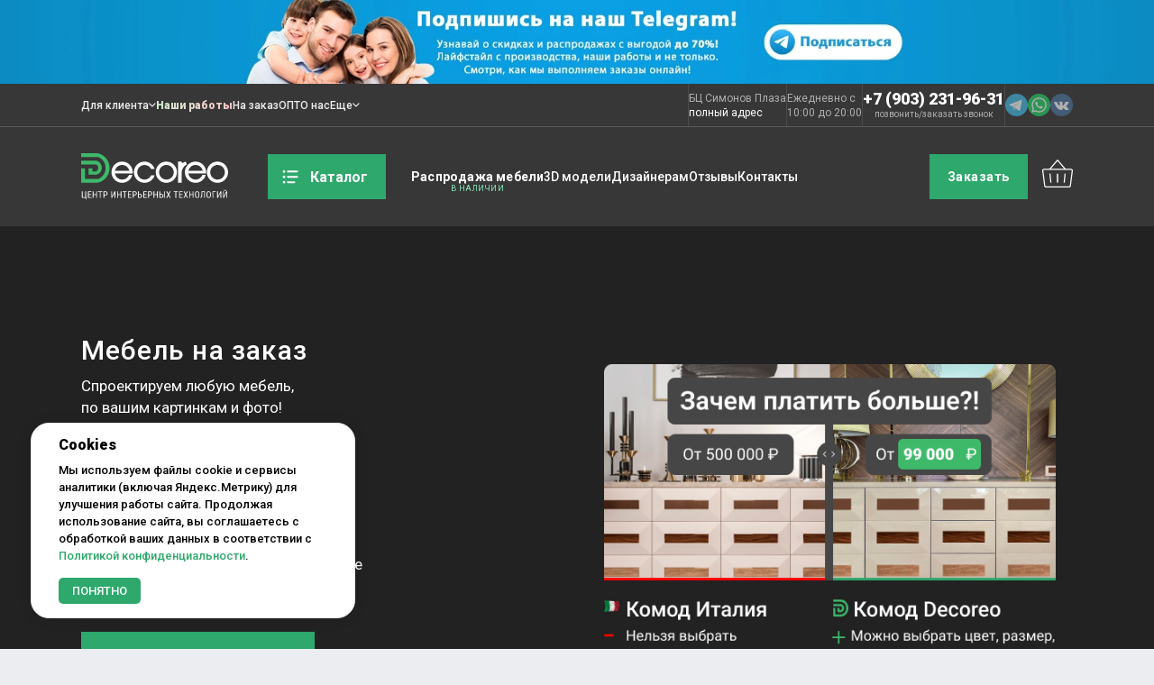

--- FILE ---
content_type: text/html; charset=UTF-8
request_url: https://decoreo.ru/product-category/mebel/
body_size: 50513
content:
<!DOCTYPE html><html><head><link rel="preconnect" href="https://decoreo.ru/" fetchpriority="high"><link rel="dns-prefetch" href="https://decoreo.ru/"><meta charset="UTF-8"><meta name="viewport" content="width=device-width, initial-scale=1"><link href="/favicon.ico?1" rel="icon" type="image/x-icon"><meta name='robots' content='index, follow, max-image-preview:large, max-snippet:-1, max-video-preview:-1' /><link media="all" href="//decoreo.ru/wp-content/cache/autoptimize/css/autoptimize_548613f086b12ff16613c8e61af6e682.css" rel="stylesheet"><title>Купить мебель с дизайн проектом на заказ в Москве и области</title><meta name="description" content="Мебель на заказ с разработкой дизайн проекта. Мы изготовим мебель под ваши индивидуальные требования. Сейчас у нас действует аккция: бесплатный замер" /><link rel="canonical" href="https://decoreo.ru/product-category/mebel/" /><link rel="next" href="https://decoreo.ru/product-category/mebel/page/2/" /><meta property="og:locale" content="ru_RU" /><meta property="og:type" content="article" /><meta property="og:title" content="Купить мебель с дизайн проектом на заказ в Москве и области" /><meta property="og:description" content="Мебель на заказ с разработкой дизайн проекта. Мы изготовим мебель под ваши индивидуальные требования. Сейчас у нас действует аккция: бесплатный замер" /><meta property="og:url" content="https://decoreo.ru/product-category/mebel/" /><meta property="og:site_name" content="Decoreo" /><meta name="twitter:card" content="summary_large_image" /> <script type="application/ld+json" class="yoast-schema-graph">{"@context":"https://schema.org","@graph":[{"@type":"CollectionPage","@id":"https://decoreo.ru/product-category/mebel/","url":"https://decoreo.ru/product-category/mebel/","name":"Купить мебель с дизайн проектом на заказ в Москве и области","isPartOf":{"@id":"https://decoreo.ru/#website"},"primaryImageOfPage":{"@id":"https://decoreo.ru/product-category/mebel/#primaryimage"},"image":{"@id":"https://decoreo.ru/product-category/mebel/#primaryimage"},"thumbnailUrl":"https://decoreo.ru/wp-content/uploads/2025/09/8017390.68bc7033d07dc.jpg","description":"Мебель на заказ с разработкой дизайн проекта. Мы изготовим мебель под ваши индивидуальные требования. Сейчас у нас действует аккция: бесплатный замер","breadcrumb":{"@id":"https://decoreo.ru/product-category/mebel/#breadcrumb"},"inLanguage":"ru-RU"},{"@type":"ImageObject","inLanguage":"ru-RU","@id":"https://decoreo.ru/product-category/mebel/#primaryimage","url":"https://decoreo.ru/wp-content/uploads/2025/09/8017390.68bc7033d07dc.jpg","contentUrl":"https://decoreo.ru/wp-content/uploads/2025/09/8017390.68bc7033d07dc.jpg","width":1200,"height":1200},{"@type":"BreadcrumbList","@id":"https://decoreo.ru/product-category/mebel/#breadcrumb","itemListElement":[{"@type":"ListItem","position":1,"name":"Главная","item":"https://decoreo.ru/"},{"@type":"ListItem","position":2,"name":"Мебель"}]},{"@type":"WebSite","@id":"https://decoreo.ru/#website","url":"https://decoreo.ru/","name":"Decoreo","description":"Decoreo: мебель, стеновые 3D панели из гипса, дизайн интерьера","publisher":{"@id":"https://decoreo.ru/#organization"},"inLanguage":"ru-RU"},{"@type":"Organization","@id":"https://decoreo.ru/#organization","name":"Decoreo","url":"https://decoreo.ru/","logo":{"@type":"ImageObject","inLanguage":"ru-RU","@id":"https://decoreo.ru/#/schema/logo/image/","url":"https://decoreo.ru/wp-content/uploads/2020/12/Logo-Decoreo-01-1.png","contentUrl":"https://decoreo.ru/wp-content/uploads/2020/12/Logo-Decoreo-01-1.png","width":116,"height":37,"caption":"Decoreo"},"image":{"@id":"https://decoreo.ru/#/schema/logo/image/"},"telephone":"+7 (495) 797-75-35","address":{"@type":"PostalAddress","addressCountry":"RU","addressLocality":"Москва","postalCode":"115280","streetAddress":"БЦ Симонов Плаза, Ленинская слобода, дом 26, стр. 5, этаж 2, офис 2513"}}]}</script>  <script type='text/javascript' src='//decoreo.ru/wp-includes/js/jquery/jquery.min.js?ver=3.7.0' id='jquery-core-js'></script> <noscript><style>.woocommerce-product-gallery{ opacity: 1 !important; }</style></noscript><meta name="yandex-verification" content="2cf81b9722ea0b5a"><meta name="zen-verification" content="Q37Mop5zlDCIlVco1yvik3SSnQiPIpS4xrEqmB4QKKbDoeFZbHA1zkjU4fXvGKHq"> <script>path_to_sprite = 'https://decoreo.ru/wp-content/themes/biz-theme-studio';</script> <script src="//decoreo.ru/wp-content/cache/autoptimize/js/autoptimize_0490e4299c71c967dab85583d6914c55.js"></script></head><body class="archive tax-product_cat term-mebel term-238 theme-biz-theme-studio woocommerce woocommerce-page woocommerce-no-js masthead-fixed list-view full-width"><section class="header-banner-box"> <a href="https://t.me/decoreo" rel="nofollow" title="Подпишись на наш телеграм канал" target="_blank"> <picture> <source media="(max-width: 768px)" srcset="/assets/images/banner/bnrtlg_mobile.webp"> <img src="/assets/images/banner/bnrtlg_pc.webp" alt="Подпишись на наш телеграм канал" width="1920" height="140"> </picture> </a></section><header class="header-box"><div class="hb__top"><div class="container-block"><div class="hb__top-block"><nav class="hb__top-menu"><ul id="menu-novaya-shapka-menyu-sverxu" class="hb__top-menu--list"><li id="menu-item-12234" class="menu-item menu-item-type-custom menu-item-object-custom menu-item-has-children menu-item-12234"><a href="#">Для клиента<svg class='tm-arrow__open' width='8' height='5'><use xlink:href='#ico_menu-arrow'/></svg><svg class='tm-arrow__close' width='5' height='9'><use xlink:href='#ico_menu-arrow-close'/></svg></a><ul class="sub-menu"><li id="menu-item-12377" class="menu-item menu-item-type-post_type menu-item-object-page menu-item-12377"><a href="https://decoreo.ru/dostavka-3d-panelej/">Доставка</a></li><li id="menu-item-12380" class="menu-item menu-item-type-post_type menu-item-object-page menu-item-12380"><a href="https://decoreo.ru/montazh/">Монтаж</a></li><li id="menu-item-12379" class="menu-item menu-item-type-post_type menu-item-object-page menu-item-12379"><a href="https://decoreo.ru/ostorozhno-vam-vrut/">Как выбрать?</a></li><li id="menu-item-12378" class="menu-item menu-item-type-post_type menu-item-object-page menu-item-12378"><a href="https://decoreo.ru/napisat-pismo-direktoru/">Написать директору</a></li><li id="menu-item-12375" class="menu-item menu-item-type-post_type menu-item-object-page menu-item-12375"><a href="https://decoreo.ru/vozvrat-tovara/">Возврат товара</a></li></ul></li><li id="menu-item-14524" class="menu-item menu-item-type-post_type menu-item-object-gallery menu-item-14524"><a href="https://decoreo.ru/gallery/nashi-raboty/">Наши работы</a></li><li id="menu-item-12220" class="menu-item menu-item-type-post_type menu-item-object-page menu-item-12220"><a href="https://decoreo.ru/na-zakaz/">На заказ</a></li><li id="menu-item-12219" class="menu-item menu-item-type-post_type menu-item-object-page menu-item-12219"><a href="https://decoreo.ru/opt/">ОПТ</a></li><li id="menu-item-12217" class="menu-item menu-item-type-post_type menu-item-object-page menu-item-12217"><a href="https://decoreo.ru/o-nas/">О нас</a></li><li id="menu-item-12222" class="menu-item menu-item-type-custom menu-item-object-custom menu-item-has-children menu-item-12222"><a href="#">Еще<svg class='tm-arrow__open' width='8' height='5'><use xlink:href='#ico_menu-arrow'/></svg><svg class='tm-arrow__close' width='5' height='9'><use xlink:href='#ico_menu-arrow-close'/></svg></a><ul class="sub-menu"><li id="menu-item-12218" class="menu-item menu-item-type-custom menu-item-object-custom menu-item-12218"><a href="/vacancies/">Вакансии</a></li><li id="menu-item-12381" class="menu-item menu-item-type-post_type menu-item-object-page menu-item-12381"><a href="https://decoreo.ru/dileram/">Дилерам</a></li><li id="menu-item-14734" class="menu-item menu-item-type-post_type menu-item-object-page menu-item-14734"><a href="https://decoreo.ru/blagotvoritelnost/">Благотворительность</a></li></ul></li></ul></nav> <i class="hb__top-sep"></i><div class="hb__top-address"> БЦ Симонов Плаза<br> <a href="https://decoreo.ru/kontakty/#tomap" target="_blank" rel="nofollow">полный адрес</a></div> <i class="hb__top-sep"></i><div class="hb__top-worktime">Ежедневно с <br>10:00 до 20:00</div> <i class="hb__top-sep hb__top-sep--phone"></i><div class="hb__top-phone"> <a href="tel:+79032319631" class="hb__top-phone--link colibricalltracking" rel="nofollow" onclick="ym(41037614,'reachGoal','phonenumber_click')">+7 (903) 231-96-31</a><div class="hb__top-phone--actions"> <a href="tel:+79032319631" class="hb__top-phone--action">позвонить</a> <span>/</span> <a href="#" onclick="show_popup('.mebelzakazzvonok'); return false;" class="hb__top-phone--action">заказать звонок</a></div></div> <i class="hb__top-sep hb__top-sep--social"></i><div class="hb__top-social"> <a href="https://t.me/nekitgq" title="Написать в телеграм" rel="nofollow"> <svg width="25" height="25"> <use xlink:href='#ico_social_tg'/> </svg> </a> <a href="https://wa.me/79032319631?text=%D0%94%D0%BE%D0%B1%D1%80%D1%8B%D0%B9+%D0%B4%D0%B5%D0%BD%D1%8C%21+%D0%9C%D0%BE%D0%B9+%D0%B2%D0%BE%D0%BF%D1%80%D0%BE%D1%81%3A" title="Написать в ватсапп" rel="nofollow"> <svg width="25" height="25"> <use xlink:href='#ico_social_wa'/> </svg> </a> <a href="https://vk.com/decoreo1" title="Decoreo Вконтакте" target="_blank" rel="nofollow"> <svg width="25" height="25"> <use xlink:href='#ico_social_vk'/> </svg> </a></div></div></div></div><div class="hb__main"><div class="container-block"><div class="hb__main-block"><div class="hb__main-logotype"> <a href="https://decoreo.ru/" title="Decoreo: производственно-конструкторское бюро"> <img src="https://decoreo.ru/wp-content/themes/biz-theme-studio/images/logotype-main.svg" loading="lazy" width="163" height="52" style="width: 163px; height: 52px;" alt="Decoreo: производственно-конструкторское бюро"> </a></div><div class="hb__main-catalog"><div class="hb__main-catalog--link"> <button class="hb__main-catalog--btn" type="button"> <span class="hb__main-catalog--btn__inner"> <svg class="hb__main-catalog--btn__icon hb__main-catalog--btn__icon--open" width="24" height="24"> <use xlink:href='#ico_catalog-open'/> </svg> <svg class="hb__main-catalog--btn__icon hb__main-catalog--btn__icon--close" width="24" height="24"> <use xlink:href='#ico_catalog-close'/> </svg> <span class="hb__main-catalog--btn__text"> Каталог </span> </span> </button></div><div class="hb__main-catalog__block"><div class="hb__main-catalog__block-inner"><nav class="hb__main-catalog__block-menu"><ul id="menu-novaya-shapka-katalog-sverxu" class="hb__main-catalog__block-menu--list"><li id="menu-item-12330" class="menu-item menu-item-type-taxonomy menu-item-object-product_cat current-menu-item menu-item-has-children menu-item-12330 submenu_id1" data-submenu_id="1"><a href="https://decoreo.ru/product-category/mebel/" aria-current="page"><svg class='hc_tm-icon' width='16' height='16'><use xlink:href='#ico_catalog-item_12330'/></svg><span class="hc_tm-text">Мебель</span><svg class='hc_tm-arrow__open' width='5' height='8'><use xlink:href='#ico_catalog_menu-arrow-open'/></svg></a></li><li id="menu-item-12311" class="menu-item menu-item-type-taxonomy menu-item-object-product_cat menu-item-12311 submenu_id2" data-submenu_id="2"><a href="https://decoreo.ru/product-category/3d-paneli/"><svg class='hc_tm-icon' width='16' height='16'><use xlink:href='#ico_catalog-item_12311'/></svg><span class="hc_tm-text">3D панели из гипса</span></a></li><li id="menu-item-15000" class="menu-item menu-item-type-taxonomy menu-item-object-product_cat menu-item-15000 submenu_id3" data-submenu_id="3"><a href="https://decoreo.ru/product-category/lepnina/"><svg class='hc_tm-icon' width='16' height='16'><use xlink:href='#ico_catalog-item_15000'/></svg><span class="hc_tm-text">Лепнина</span></a></li><li id="menu-item-12335" class="menu-item menu-item-type-taxonomy menu-item-object-product_cat menu-item-12335 submenu_id4" data-submenu_id="4"><a href="https://decoreo.ru/product-category/myagkie-paneli/"><svg class='hc_tm-icon' width='16' height='16'><use xlink:href='#ico_catalog-item_12335'/></svg><span class="hc_tm-text">Мягкие панели</span></a></li><li id="menu-item-12345" class="menu-item menu-item-type-taxonomy menu-item-object-product_cat menu-item-12345 submenu_id5" data-submenu_id="5"><a href="https://decoreo.ru/product-category/fasadnye-paneli/"><svg class='hc_tm-icon' width='16' height='16'><use xlink:href='#ico_catalog-item_12345'/></svg><span class="hc_tm-text">Фасадные панели</span></a></li><li id="menu-item-16617" class="menu-item menu-item-type-taxonomy menu-item-object-product_cat menu-item-16617 submenu_id6" data-submenu_id="6"><a href="https://decoreo.ru/product-category/gibkij-kamen/"><svg class='hc_tm-icon' width='16' height='16'><use xlink:href='#ico_catalog-item_16617'/></svg><span class="hc_tm-text">Гибкий мрамор</span></a></li><li id="menu-item-12322" class="menu-item menu-item-type-taxonomy menu-item-object-product_cat menu-item-12322 submenu_id7" data-submenu_id="7"><a href="https://decoreo.ru/product-category/dekorativnyj-kamen/"><svg class='hc_tm-icon' width='16' height='16'><use xlink:href='#ico_catalog-item_12322'/></svg><span class="hc_tm-text">Декоративный камень</span></a></li><li id="menu-item-12344" class="menu-item menu-item-type-taxonomy menu-item-object-product_cat menu-item-12344 submenu_id8" data-submenu_id="8"><a href="https://decoreo.ru/product-category/rejki/"><svg class='hc_tm-icon' width='16' height='16'><use xlink:href='#ico_catalog-item_12344'/></svg><span class="hc_tm-text">Рейки</span></a></li><li id="menu-item-16684" class="menu-item menu-item-type-taxonomy menu-item-object-product_cat menu-item-16684 submenu_id9" data-submenu_id="9"><a href="https://decoreo.ru/product-category/stenovye-paneli/"><svg class='hc_tm-icon' width='16' height='16'><use xlink:href='#ico_catalog-item_16684'/></svg><span class="hc_tm-text">Стеновые панели</span></a></li><li id="menu-item-14484" class="menu-item menu-item-type-taxonomy menu-item-object-product_cat menu-item-14484 submenu_id10" data-submenu_id="10"><a href="https://decoreo.ru/product-category/mebel-sales/"><svg class='hc_tm-icon' width='16' height='16'><use xlink:href='#ico_catalog-item_14484'/></svg><span class="hc_tm-text">Распродажа/В наличии</span></a></li><li id="menu-item-14999" class="menu-item menu-item-type-taxonomy menu-item-object-product_cat menu-item-14999 submenu_id11" data-submenu_id="11"><a href="https://decoreo.ru/product-category/kraski-i-shtukaturki/"><svg class='hc_tm-icon' width='16' height='16'><use xlink:href='#ico_catalog-item_14999'/></svg><span class="hc_tm-text">Краски и штукатурки</span></a></li></ul><div class="hb__main-catalog__block-sub_menus"><ul class="sub-menu sub-menu-id1 " data-submenu_id="1"><li class="main-item"><a href="#" class="catalog-back--button"><svg class="hb__mobile-menu--button--back" width="25" height="12"><use xlink:href="#ico_mobile-menu--back"/></svg><span>Назад</span></a></li><li class='main-item'><a href="https://decoreo.ru/product-category/mebel/" aria-current="page"><svg class='hc_tm-icon' width='16' height='16'><use xlink:href='#ico_catalog-item_12330'/></svg><span class="hc_tm-text">Мебель</span><svg class='hc_tm-arrow__open' width='5' height='8'><use xlink:href='#ico_catalog_menu-arrow-open'/></svg></a></li><li id="menu-item-12332" class="menu-item menu-item-type-taxonomy menu-item-object-product_cat menu-item-12332"><a href="https://decoreo.ru/product-category/mebel/kuxni/"><span class="hc_tm-text">Кухни</span></a></li><li id="menu-item-12331" class="menu-item menu-item-type-taxonomy menu-item-object-product_cat menu-item-12331"><a href="https://decoreo.ru/product-category/mebel/krovati/"><span class="hc_tm-text">Кровати</span></a></li><li id="menu-item-12328" class="menu-item menu-item-type-taxonomy menu-item-object-product_cat menu-item-12328"><a href="https://decoreo.ru/product-category/mebel/divany/"><span class="hc_tm-text">Диваны</span></a></li><li id="menu-item-12348" class="menu-item menu-item-type-taxonomy menu-item-object-product_cat menu-item-12348"><a href="https://decoreo.ru/product-category/mebel/shkafy-kupe/"><span class="hc_tm-text">Шкафы</span></a></li><li id="menu-item-12347" class="menu-item menu-item-type-taxonomy menu-item-object-product_cat menu-item-12347"><a href="https://decoreo.ru/product-category/mebel/prixozhie-mebel/"><span class="hc_tm-text">Прихожие</span></a></li><li id="menu-item-12326" class="menu-item menu-item-type-taxonomy menu-item-object-product_cat menu-item-12326"><a href="https://decoreo.ru/product-category/mebel/garderobnye/"><span class="hc_tm-text">Гардеробные</span></a></li><li id="menu-item-17768" class="menu-item menu-item-type-taxonomy menu-item-object-product_cat menu-item-17768"><a href="https://decoreo.ru/product-category/mebel/myagkaya/"><span class="hc_tm-text">Мягкая мебель</span></a></li><li id="menu-item-12327" class="menu-item menu-item-type-taxonomy menu-item-object-product_cat menu-item-12327"><a href="https://decoreo.ru/product-category/mebel/gostinaya/"><span class="hc_tm-text">Гостиные и ТВ зоны</span></a></li><li id="menu-item-17076" class="menu-item menu-item-type-taxonomy menu-item-object-product_cat menu-item-17076"><a href="https://decoreo.ru/product-category/mebel/spalni/"><span class="hc_tm-text">Мебель для спальни</span></a></li></ul></div></nav></div></div></div><div class="hb__main-menu__block"><nav class="hb__main-menu hb__top-menu" style="--var_remont_text: ''; --var_sales_text: 'В наличии';"><ul id="menu-novaya-shapka-menyu-osnovnoe" class="hb__main-menu--list"><li id="menu-item-14528" class="menu-item menu-item-type-taxonomy menu-item-object-product_cat menu-item-14528"><a href="https://decoreo.ru/product-category/mebel-sales/">Распродажа мебели</a></li><li id="menu-item-16626" class="menu-item menu-item-type-taxonomy menu-item-object-3d-models menu-item-16626"><a href="https://decoreo.ru/3d-models/all/">3D модели</a></li><li id="menu-item-17856" class="menu-item menu-item-type-post_type menu-item-object-page menu-item-17856"><a href="https://decoreo.ru/sotrudnichestvo/">Дизайнерам</a></li><li id="menu-item-12371" class="menu-item menu-item-type-post_type menu-item-object-page menu-item-12371"><a href="https://decoreo.ru/otzyvy/">Отзывы</a></li><li id="menu-item-12370" class="menu-item menu-item-type-post_type menu-item-object-page menu-item-12370"><a href="https://decoreo.ru/kontakty/">Контакты</a></li></ul></nav></div><div class="hb__main-order"> <button onclick="show_popup('.mebelzakaz');"> <span>Заказать</span> </button></div><div class="hb__main-cart"><div class="hb__main-cart__btn"> <button> <span id="hc__button"> <svg class="" width="34" height="31"> <use xlink:href='#ico_cart'/> </svg> </span> </button></div><div class="hb__main-cart__inner" id="hc__content"><div class="cart-items-box"><div class="cart-header-box"> <a href="#" target="_blank" class="chb-title">Корзина</a> <i class="chb-ico-close" onclick="cart_box_close(); return false;"></i></div><div class="cart-content-box"><div class="ccb-empty"><span>Загрузка...</span><br><br>Пожалуйста подождите, пару секунд.</div></div><div class="cart-footer-box"><div class="cfb-topline"><div class="cfb-title">Сумма:</div><div class="cfb-value">- руб</div></div><div class="cfb-button"> <a href="#" class="cfb-green">ОФОРМИТЬ ЗАКАЗ</a> <a href="#" class="cfb-gocart">Перейти в корзину</a></div></div></div></div></div><nav class="hb__mobile-menu"><div class="hb__mobile-menu--button"> <button> <svg class="hb__mobile-menu--button--open" width="24" height="16"> <use xlink:href='#ico_mobile-menu--open'/> </svg> <svg class="hb__mobile-menu--button--close" width="24" height="16"> <use xlink:href='#ico_mobile-menu--close'/> </svg> <span>Меню</span> </button></div><div class="hb__mobile-menu--block"><div class="hb__mobile-menu-in"><div class="hb__mobile-menu-headline"><div class="hb__mobile-menu-headline--text">Меню</div> <button class="hb__mobile-menu--close"> <svg class="ico_catalog-close" width="24" height="24"> <use xlink:href='#ico_catalog-close'/> </svg> </button></div><div class="hb__mobile-menu-inner" style="--var_remont_text: 'Экономия до 40%'; --var_sales_text: 'В наличии';"> <button class="hb__mobile-menu--back"> <svg class="hb__mobile-menu--button--back" width="25" height="12"> <use xlink:href='#ico_mobile-menu--back'/> </svg> <span>Назад</span> </button><ul id="menu-novaya-shapka-menyu-mobilnyj" class="hb__mobile-menu--list"><li id="menu-item-12385" class="menu-item menu-item-type-custom menu-item-object-custom menu-item-12385 submenu_id1" data-submenu_id="1"><a href="/"><span class="hc_tm-text">Главная</span></a></li><li id="menu-item-12386" class="menu-item menu-item-type-custom menu-item-object-custom menu-item-has-children menu-item-12386 submenu_id2" data-submenu_id="2"><a href="#"><span class="hc_tm-text">Для клиента</span><svg class='hc_tm-arrow__open' width='5' height='8'><use xlink:href='#ico_catalog_menu-arrow-open'/></svg></a></li><li id="menu-item-14527" class="menu-item menu-item-type-taxonomy menu-item-object-product_cat menu-item-14527 submenu_id3" data-submenu_id="3"><a href="https://decoreo.ru/product-category/mebel-sales/"><span class="hc_tm-text">Распродажа мебели</span></a></li><li id="menu-item-12392" class="menu-item menu-item-type-post_type menu-item-object-page menu-item-12392 submenu_id4" data-submenu_id="4"><a href="https://decoreo.ru/o-nas/"><span class="hc_tm-text">О нас</span></a></li><li id="menu-item-12397" class="menu-item menu-item-type-post_type menu-item-object-page menu-item-12397 submenu_id5" data-submenu_id="5"><a href="https://decoreo.ru/otzyvy/"><span class="hc_tm-text">Отзывы</span></a></li><li id="menu-item-17857" class="menu-item menu-item-type-post_type menu-item-object-page menu-item-17857 submenu_id6" data-submenu_id="6"><a href="https://decoreo.ru/sotrudnichestvo/"><span class="hc_tm-text">Сотрудничество</span></a></li><li id="menu-item-16624" class="menu-item menu-item-type-taxonomy menu-item-object-3d-models menu-item-16624 submenu_id7" data-submenu_id="7"><a href="https://decoreo.ru/3d-models/all/"><span class="hc_tm-text">3D модели мебели</span></a></li><li id="menu-item-14526" class="menu-item menu-item-type-post_type menu-item-object-gallery menu-item-14526 submenu_id8" data-submenu_id="8"><a href="https://decoreo.ru/gallery/nashi-raboty/"><span class="hc_tm-text">Наши работы</span></a></li><li id="menu-item-12395" class="menu-item menu-item-type-post_type menu-item-object-page menu-item-12395 submenu_id9" data-submenu_id="9"><a href="https://decoreo.ru/na-zakaz/"><span class="hc_tm-text">На заказ</span></a></li><li id="menu-item-12394" class="menu-item menu-item-type-post_type menu-item-object-page menu-item-12394 submenu_id10" data-submenu_id="10"><a href="https://decoreo.ru/opt/"><span class="hc_tm-text">ОПТ</span></a></li><li id="menu-item-12396" class="menu-item menu-item-type-custom menu-item-object-custom menu-item-12396 submenu_id11" data-submenu_id="11"><a href="/vacancies/"><span class="hc_tm-text">Вакансии</span></a></li><li id="menu-item-12399" class="menu-item menu-item-type-post_type menu-item-object-page menu-item-12399 submenu_id12" data-submenu_id="12"><a href="https://decoreo.ru/dileram/"><span class="hc_tm-text">Дилерам</span></a></li><li id="menu-item-14735" class="menu-item menu-item-type-post_type menu-item-object-page menu-item-14735 submenu_id13" data-submenu_id="13"><a href="https://decoreo.ru/blagotvoritelnost/"><span class="hc_tm-text">Благотворительность</span></a></li><li id="menu-item-12398" class="menu-item menu-item-type-post_type menu-item-object-page menu-item-12398 submenu_id14" data-submenu_id="14"><a href="https://decoreo.ru/kontakty/"><span class="hc_tm-text">Контакты</span></a></li></ul><div class="hb__mobile-menu-sub_menus"><ul class="sub-menu sub-menu-id2 hb__mobile-menu--list" data-submenu_id="2"><li class="main-item"><a href="#" class="catalog-back--button"><svg class="hb__mobile-menu--button--back" width="25" height="12"><use xlink:href="#ico_mobile-menu--back"/></svg><span>Назад</span></a></li><li class='main-item'><a href="#"><span class="hc_tm-text">Для клиента</span><svg class='hc_tm-arrow__open' width='5' height='8'><use xlink:href='#ico_catalog_menu-arrow-open'/></svg></a></li><li id="menu-item-12387" class="menu-item menu-item-type-post_type menu-item-object-page menu-item-12387"><a href="https://decoreo.ru/dostavka-3d-panelej/"><span class="hc_tm-text">Доставка</span></a></li><li id="menu-item-12388" class="menu-item menu-item-type-post_type menu-item-object-page menu-item-12388"><a href="https://decoreo.ru/montazh/"><span class="hc_tm-text">Монтаж</span></a></li><li id="menu-item-12389" class="menu-item menu-item-type-post_type menu-item-object-page menu-item-12389"><a href="https://decoreo.ru/ostorozhno-vam-vrut/"><span class="hc_tm-text">Как выбрать?</span></a></li><li id="menu-item-12390" class="menu-item menu-item-type-post_type menu-item-object-page menu-item-12390"><a href="https://decoreo.ru/napisat-pismo-direktoru/"><span class="hc_tm-text">Написать директору</span></a></li><li id="menu-item-12391" class="menu-item menu-item-type-post_type menu-item-object-page menu-item-12391"><a href="https://decoreo.ru/vozvrat-tovara/"><span class="hc_tm-text">Возврат товара</span></a></li></ul></div></div><div class="hb__mobile-menu-footline"><div class="hb__top-social"> <a href="https://t.me/nekitgq" title="Написать в телеграм" rel="nofollow"> <svg width="25" height="25"> <use xlink:href='#ico_social_tg'/> </svg> </a> <a href="/wa.php?phone=79032319631?text=%D0%94%D0%BE%D0%B1%D1%80%D1%8B%D0%B9+%D0%B4%D0%B5%D0%BD%D1%8C%21+%D0%9C%D0%BE%D0%B9+%D0%B2%D0%BE%D0%BF%D1%80%D0%BE%D1%81%3A" title="Написать в ватсапп" rel="nofollow"> <svg width="25" height="25"> <use xlink:href='#ico_social_wa'/> </svg> </a> <a href="https://vk.com/decoreo1" title="Decoreo Вконтакте" target="_blank" rel="nofollow"> <svg width="25" height="25"> <use xlink:href='#ico_social_vk'/> </svg> </a></div></div></div></div></nav><div class="fixed--hb__top-phone" style="display: none;"> <a href="tel:+79032319631" class="hb__top-phone--link  colibricalltracking" rel="nofollow" onclick="ym(41037614,'reachGoal','phonenumber_click')">+7 (903) 231-96-31</a></div></div></div></div><div class="hb_mobile"><div class="container-block"><div class="hb_insert_mobile"></div></div></div></header> <script>jQuery(window).load(function(){jQuery('.prlink').val('Главная мебель');});</script> <div class="mebel-slide"><div class="container-mebel"><div class="hm-flex"><div class="ms-info mebel-cat-info"><div class="title">Мебель на заказ</div><div class="subinfo" style="margin-top: 5px; font-size: 17px;">Спроектируем любую мебель, <br />по вашим картинкам и фото!</div><ul class="list"><li>Изготовим любую мебель</li><li>По самым выгодным ценам</li><li>Точно в срок</li></ul><div class="subinfo" style="margin-top: 5px; font-size: 17px; max-width: 360px;">Закажите бесплатный замер и получите специальное предложение, которое подойдет именно Вам!</div><div class="button-box"> <a href="#" onclick="jQuery('.mebelzamer').show('slow'); yaCounter41037614.reachGoal('popup_open'); return false;" class="btn mebel-btn">Заказать бесплатный замер</a><div class="scroll-icon"> <img src="/assets/images/mebel/ico-scroll.png.webp" alt=""></div></div></div><div class="ms-images" id="ms-images" style="display: flex; align-items: center;"> <img src="https://decoreo.ru/assets/images/komod-slide2.png" alt="МЕБЕЛЬ НА ЗАКАЗ В МОСКВЕ" style="max-width: 501px; margin: 0 auto;"></div></div></div></div><section style="padding-top: 80px; padding-bottom: 80px;"><div class="container-mebel"><div class="rcalc-box"><div class="rcalc-head"><div class="rcalc-title"> <i class="ico-calc"></i> <span>Калькулятор цен</span></div><div class="rcalc-descr">Просчитайте цену вашего проекта самостоятельно!</div></div><div class="rcalc-form mebel-quiz-calc"><div class="wpcf7 no-js" id="wpcf7-f9753-o1" lang="ru-RU" dir="ltr"><div class="screen-reader-response"><p role="status" aria-live="polite" aria-atomic="true"></p><ul></ul></div><form action="/product-category/mebel/#wpcf7-f9753-o1" method="post" class="wpcf7-form init" aria-label="Контактная форма" novalidate="novalidate" data-status="init"><div style="display: none;"> <input type="hidden" name="_wpcf7" value="9753" /> <input type="hidden" name="_wpcf7_version" value="5.8" /> <input type="hidden" name="_wpcf7_locale" value="ru_RU" /> <input type="hidden" name="_wpcf7_unit_tag" value="wpcf7-f9753-o1" /> <input type="hidden" name="_wpcf7_container_post" value="0" /> <input type="hidden" name="_wpcf7_posted_data_hash" value="" /> <input type="hidden" name="_wpcf7_recaptcha_response" value="" /></div><div class="quiz-step quiz-step1" data-step="1"><div class="quiz-flex"> <span class="wpcf7-form-control-wrap" data-name="menu-stil"><select class="wpcf7-form-control wpcf7-select wpcf7-validates-as-required quiz-input" aria-required="true" aria-invalid="false" name="menu-stil"><option value="">Выберите стиль</option><option value="Современная классика">Современная классика</option><option value="Этнический стиль">Этнический стиль</option><option value="Лофт">Лофт</option><option value="Хай-Тек">Хай-Тек</option><option value="Минимализм">Минимализм</option><option value="Другое">Другое</option></select></span><span class="wpcf7-form-control-wrap" data-name="menu-dluya"><select class="wpcf7-form-control wpcf7-select wpcf7-validates-as-required quiz-input" aria-required="true" aria-invalid="false" name="menu-dluya"><option value="">Назначение мебели</option><option value="Гардероб">Гардероб</option><option value="Гостиная">Гостиная</option><option value="Прихожая">Прихожая</option><option value="Спальня">Спальня</option><option value="Кухня">Кухня</option><option value="Кровать">Кровать</option><option value="Другое">Другое</option></select></span><span class="wpcf7-form-control-wrap" data-name="menu-materialy"><select class="wpcf7-form-control wpcf7-select wpcf7-validates-as-required quiz-input" aria-required="true" aria-invalid="false" name="menu-materialy"><option value="">Качество материалов</option><option value="Эконом">Эконом</option><option value="Стандарт">Стандарт</option><option value="Премиум">Премиум</option></select></span><span class="wpcf7-form-control-wrap" data-name="menu-materiali"><select class="wpcf7-form-control wpcf7-select wpcf7-validates-as-required quiz-input" aria-required="true" aria-invalid="false" name="menu-materiali"><option value="">Материалы для мебели</option><option value="ЛДСП">ЛДСП</option><option value="МДФ">МДФ</option><option value="Акрил">Акрил</option><option value="Эмаль">Эмаль</option><option value="Шпон">Шпон</option><option value="Массив">Массив</option><option value="другое">другое</option></select></span><span class="wpcf7-form-control-wrap" data-name="menu-dizainproekt"><select class="wpcf7-form-control wpcf7-select wpcf7-validates-as-required quiz-input" aria-required="true" aria-invalid="false" name="menu-dizainproekt"><option value="">Есть дизайн проект?</option><option value="Да">Да</option><option value="Нет">Нет</option></select></span><p class="quiz-submit"><a href="#" class="quiz-btn quiz-next">Предварительный расчет</a></p></div></div><div class="quiz-step quiz-step2" data-step="2"><div class="quiz-flex"> <span class="wpcf7-form-control-wrap" data-name="menu-kogda"><select class="wpcf7-form-control wpcf7-select wpcf7-validates-as-required quiz-input" aria-required="true" aria-invalid="false" name="menu-kogda"><option value="">Когда планируете заказать?</option><option value="В ближайшие 7 дней">В ближайшие 7 дней</option><option value="В течении 2 недель">В течении 2 недель</option><option value="В этом месяце">В этом месяце</option><option value="В течении года">В течении года</option><option value="Просто изучаем предложения">Просто изучаем предложения</option></select></span><span class="wpcf7-form-control-wrap" data-name="text-cvetkvartiry"><input size="40" class="wpcf7-form-control wpcf7-text quiz-input" aria-invalid="false" placeholder="Укажите цветовые предпочтения: светлый, белый, бежевый, оранжевый" value="" type="text" name="text-cvetkvartiry" /></span><p class="quiz-submit"><a href="#" class="quiz-btn quiz-prev">Назад</a></p><p></p><p class="quiz-submit"><a href="#" class="quiz-btn quiz-next">Вперед</a></p></div></div><div class="quiz-step quiz-step3" data-step="3"><div class="quiz-flex"> <span class="wpcf7-form-control-wrap" data-name="text-186"><input size="40" class="wpcf7-form-control wpcf7-text quiz-input" aria-invalid="false" placeholder="Ваше имя" value="" type="text" name="text-186" /></span><span class="wpcf7-form-control-wrap" data-name="tel-186"><input size="40" class="wpcf7-form-control wpcf7-tel wpcf7-validates-as-required wpcf7-text wpcf7-validates-as-tel quiz-input" aria-required="true" aria-invalid="false" placeholder="8 495 000-00-00" value="" type="tel" name="tel-186" /></span><span class="wpcf7-form-control-wrap" data-name="email-870"><input size="40" class="wpcf7-form-control wpcf7-email wpcf7-text wpcf7-validates-as-email quiz-input" aria-invalid="false" placeholder="your-mail@gmail.com" value="" type="email" name="email-870" /></span><p class="quiz-empty"></p><p class="quiz-submit"><a href="#" class="quiz-btn quiz-prev">Назад</a></p><p class="quiz-submit"><input class="wpcf7-form-control wpcf7-submit has-spinner quiz-send quiz-btn btn-mebel-orange" type="submit" value="Получить расчет" /></p></div></div><div style="width:0px;height:0px;overflow:hidden;"> <span class="wpcf7-form-control-wrap" data-name="text-829"><input size="40" class="wpcf7-form-control wpcf7-text prlink" aria-invalid="false" value="" type="text" name="text-829" /></span></div><div class="privacy-police"><div class="acceptance-privacy_box"><span class="wpcf7-form-control-wrap" data-name="acceptance-291"><span class="wpcf7-form-control wpcf7-acceptance"><span class="wpcf7-list-item"><label><input type="checkbox" name="acceptance-291" value="1" checked="checked" aria-invalid="false" /><span class="wpcf7-list-item-label">Отправляя форму, вы принимаете условия <a href="/privacy/" rel="nofollow" target="_blank">пользовательского соглашения</a></span></label></span></span></span></div></div><div class="wpcf7-response-output" aria-hidden="true"></div></form></div></div></div></div></section><div class="mebel-categories"><div class="container-mebel"><div class="hm-flex"><div class="mc-wd50 col0"><div class="category-item"> <a href="https://decoreo.ru/product-category/mebel/gostinoj/" class="ci-image"> <img src="https://decoreo.ru/wp-content/uploads/2025/03/IMG_7616-540x540_c.webp" srcset="https://decoreo.ru/wp-content/uploads/2025/03/IMG_7616-480x480_c.webp 480w, https://decoreo.ru/wp-content/uploads/2025/03/IMG_7616-540x540_c.webp 540w, https://decoreo.ru/wp-content/uploads/2025/03/IMG_7616-768x768_c.webp 768w" title="Мебель для гостиной" alt="Мебель для гостиной"><div class="ci-title">Мебель для гостиной</div><div class="ci-button"> <span class="btn mebel-btn">Перейти <i class="ico-right-arrow"></i></span></div> </a></div></div><div class="mc-wd50 col1"><div class="category-item"> <a href="https://decoreo.ru/product-category/mebel/spalni/" class="ci-image"> <img src="https://decoreo.ru/wp-content/uploads/2023/10/05-копия-255x255_c.jpg" srcset="https://decoreo.ru/wp-content/uploads/2023/10/05-копия-369x369_c.jpg 369w, https://decoreo.ru/wp-content/uploads/2023/10/05-копия-255x255_c.jpg 255w, https://decoreo.ru/wp-content/uploads/2023/10/05-копия-225x225_c.jpg 225w" title="Мебель для спальни" alt="Мебель для спальни"><div class="ci-title">Мебель для спальни</div><div class="ci-button"> <span class="btn mebel-btn">Перейти <i class="ico-right-arrow"></i></span></div> </a></div><div class="category-item"> <a href="https://decoreo.ru/product-category/mebel/kuxni/" class="ci-image"> <img src="https://decoreo.ru/wp-content/uploads/2025/04/7572179.67f5a93a06ca3-1-255x255_c.jpeg" srcset="https://decoreo.ru/wp-content/uploads/2025/04/7572179.67f5a93a06ca3-1-369x369_c.jpeg 369w, https://decoreo.ru/wp-content/uploads/2025/04/7572179.67f5a93a06ca3-1-255x255_c.jpeg 255w, https://decoreo.ru/wp-content/uploads/2025/04/7572179.67f5a93a06ca3-1-225x225_c.jpeg 225w" title="Кухни" alt="Кухни"><div class="ci-title">Кухни</div><div class="ci-button"> <span class="btn mebel-btn">Перейти <i class="ico-right-arrow"></i></span></div> </a></div><div class="category-item"> <a href="https://decoreo.ru/product-category/mebel/shkafy-kupe/" class="ci-image"> <img src="https://decoreo.ru/wp-content/uploads/2023/08/shkaf-255x255_c.jpg.webp" srcset="https://decoreo.ru/wp-content/uploads/2023/08/shkaf-369x369_c.jpg.webp 369w, https://decoreo.ru/wp-content/uploads/2023/08/shkaf-255x255_c.jpg.webp 255w, https://decoreo.ru/wp-content/uploads/2023/08/shkaf-225x225_c.jpg.webp 225w" title="Шкафы на заказ" alt="Шкафы на заказ"><div class="ci-title">Шкафы на заказ</div><div class="ci-button"> <span class="btn mebel-btn">Перейти <i class="ico-right-arrow"></i></span></div> </a></div><div class="category-item"> <a href="https://decoreo.ru/product-category/mebel/krovati/" class="ci-image"> <img src="https://decoreo.ru/wp-content/uploads/2024/10/gotovaia-krovat-3-255x255_c.jpg" srcset="https://decoreo.ru/wp-content/uploads/2024/10/gotovaia-krovat-3-369x369_c.jpg 369w, https://decoreo.ru/wp-content/uploads/2024/10/gotovaia-krovat-3-255x255_c.jpg 255w, https://decoreo.ru/wp-content/uploads/2024/10/gotovaia-krovat-3-225x225_c.jpg 225w" title="Кровати" alt="Кровати"><div class="ci-title">Кровати</div><div class="ci-button"> <span class="btn mebel-btn">Перейти <i class="ico-right-arrow"></i></span></div> </a></div></div><div class="mc-wd50 col0"><div class="category-item"> <a href="https://decoreo.ru/product-category/mebel/garderobnye/" class="ci-image"> <img src="https://decoreo.ru/wp-content/uploads/2024/10/02-копия-2-1-255x255_c.jpg" srcset="https://decoreo.ru/wp-content/uploads/2024/10/02-копия-2-1-369x369_c.jpg 369w, https://decoreo.ru/wp-content/uploads/2024/10/02-копия-2-1-255x255_c.jpg 255w, https://decoreo.ru/wp-content/uploads/2024/10/02-копия-2-1-225x225_c.jpg 225w" title="Гардеробные" alt="Гардеробные"><div class="ci-title">Гардеробные</div><div class="ci-button"> <span class="btn mebel-btn">Перейти <i class="ico-right-arrow"></i></span></div> </a></div></div><div class="mc-wd50 col1"><div class="category-item"> <a href="https://decoreo.ru/product-category/mebel/prixozhie-mebel/" class="ci-image"> <img src="https://decoreo.ru/wp-content/uploads/2022/06/прих.-идеал-255x255_c.jpg" srcset="https://decoreo.ru/wp-content/uploads/2022/06/прих.-идеал-369x369_c.jpg 369w, https://decoreo.ru/wp-content/uploads/2022/06/прих.-идеал-255x255_c.jpg 255w, https://decoreo.ru/wp-content/uploads/2022/06/прих.-идеал-225x225_c.jpg 225w" title="Прихожие" alt="Прихожие"><div class="ci-title">Прихожие</div><div class="ci-button"> <span class="btn mebel-btn">Перейти <i class="ico-right-arrow"></i></span></div> </a></div><div class="category-item"> <a href="https://decoreo.ru/product-category/mebel/gostinaya/" class="ci-image"> <img src="https://decoreo.ru/wp-content/uploads/2025/03/IMG_7616-255x255_c.webp" srcset="https://decoreo.ru/wp-content/uploads/2025/03/IMG_7616-369x369_c.webp 369w, https://decoreo.ru/wp-content/uploads/2025/03/IMG_7616-255x255_c.webp 255w, https://decoreo.ru/wp-content/uploads/2025/03/IMG_7616-225x225_c.webp 225w" title="Гостиные и ТВ зоны" alt="Гостиные и ТВ зоны"><div class="ci-title">Гостиные и ТВ зоны</div><div class="ci-button"> <span class="btn mebel-btn">Перейти <i class="ico-right-arrow"></i></span></div> </a></div><div class="category-item"> <a href="https://decoreo.ru/product-category/mebel/divany/" class="ci-image"> <img src="https://decoreo.ru/wp-content/uploads/2025/04/Безымянный-1-255x255_c.jpg" srcset="https://decoreo.ru/wp-content/uploads/2025/04/Безымянный-1-369x369_c.jpg 369w, https://decoreo.ru/wp-content/uploads/2025/04/Безымянный-1-255x255_c.jpg 255w, https://decoreo.ru/wp-content/uploads/2025/04/Безымянный-1-225x225_c.jpg 225w" title="Диваны" alt="Диваны"><div class="ci-title">Диваны</div><div class="ci-button"> <span class="btn mebel-btn">Перейти <i class="ico-right-arrow"></i></span></div> </a></div><div class="category-item"> <a href="https://decoreo.ru/product-category/mebel/stoly/" class="ci-image"> <img src="https://decoreo.ru/wp-content/uploads/2022/07/photo_2022-03-31_11-36-39-255x255_c.jpg.webp" srcset="https://decoreo.ru/wp-content/uploads/2022/07/photo_2022-03-31_11-36-39-369x369_c.jpg.webp 369w, https://decoreo.ru/wp-content/uploads/2022/07/photo_2022-03-31_11-36-39-255x255_c.jpg.webp 255w, https://decoreo.ru/wp-content/uploads/2022/07/photo_2022-03-31_11-36-39-225x225_c.jpg.webp 225w" title="Дизайнерские столы" alt="Дизайнерские столы"><div class="ci-title">Дизайнерские столы</div><div class="ci-button"> <span class="btn mebel-btn">Перейти <i class="ico-right-arrow"></i></span></div> </a></div></div></div></div></div><link href="/assets/plugins/brickscore/css/brickscore.css"><link href="https://fonts.googleapis.com/css2?family=Montserrat:ital,wght@0,100;0,200;0,300;0,400;0,500;0,600;0,700;0,800;0,900;1,100;1,200;1,300;1,400;1,500;1,600;1,700;1,800;1,900&display=swap" rel="stylesheet"><section class="paneli-banner paneli-designerbox"><div class="container-block"><div class="pb-content"><p class="pb-content-p">Занимаемся полным меблированием квартир: изготавливаем корпусную и мягкую мебель для любых помещений — от санузлов до кухонь.</p></div></div><div class="pb-bck"></div></section><section class="portfolio-section"><div class="portfolio-section__item "><div class="container-block"><div class="portfolio-section__item-header"><div class="portfolio-section__item-header_descr"> <a href="https://decoreo.ru/designer-project/proekt-483/" rel="nofollow" target="_blank" class="portfolio-section__item-header_descr-title">Гостиная в современном интерьере с ретро-шиком и классическими элементами</a><div class="portfolio-section__item-header_descr-text"><p>Мы стремились создать ощущение изысканности и роскоши, сохраняя чувство меры и аккуратности. В интерьере мы используем роскошную мебель, натуральные материалы и оригинальный декор с золотыми элементами. В результате получилась просторная и лаконичная гостиная с элегантным внешним видом.</p></div><div class="portfolio-section__item-header_button"> <a href="https://decoreo.ru/designer-project/proekt-483/" rel="nofollow" target="_blank" class="btn-mebel-orange">Посмотреть проект </a></div></div><div class="portfolio-section__item-header_image"> <a href="https://decoreo.ru/designer-project/proekt-483/" rel="nofollow" target="_blank"> <img data-src="https://decoreo.ru/wp-content/uploads/2024/02/IMG_7619-scaled-760x570_c.jpg" class="lozad" loading="lazy" alt="Гостиная в современном интерьере с ретро-шиком и классическими элементами"> </a></div></div><div class="portfolio-section__item-content"><div class="portfolio-section__item-content_slider"><div class="portfolio-section__item-content_slider_slides"><div class="portfolio-section__item-content_slider_slide psicss-hor psicss-wb psicss-hb psicss-1"> <a href="https://decoreo.ru/wp-content/uploads/2024/02/IMG_7601.jpg" data-glightbox="ngal1" data-gallery="ngal1" rel="nofollow"> <img data-src="https://decoreo.ru/wp-content/uploads/2024/02/IMG_7601-560x420.jpg.webp" class="lozad" loading="lazy" alt="Гостиная в современном интерьере с ретро-шиком и классическими элементами"> </a></div><div class="portfolio-section__item-content_slider_slide psicss-ver psicss-wb psicss-hb psicss-2"> <a href="https://decoreo.ru/wp-content/uploads/2024/02/IMG_7680-scaled.jpg" data-glightbox="ngal1" data-gallery="ngal1" rel="nofollow"> <img data-src="https://decoreo.ru/wp-content/uploads/2024/02/IMG_7680-scaled-560x746.jpg" class="lozad" loading="lazy" alt="Гостиная в современном интерьере с ретро-шиком и классическими элементами"> </a></div><div class="portfolio-section__item-content_slider_slide psicss-hor psicss-wb psicss-hb psicss-3"> <a href="https://decoreo.ru/wp-content/uploads/2024/02/IMG_7602.jpg" data-glightbox="ngal1" data-gallery="ngal1" rel="nofollow"> <img data-src="https://decoreo.ru/wp-content/uploads/2024/02/IMG_7602-560x420.jpg.webp" class="lozad" loading="lazy" alt="Гостиная в современном интерьере с ретро-шиком и классическими элементами"> </a></div><div class="portfolio-section__item-content_slider_slide psicss-hor psicss-wb psicss-hb psicss-4"> <a href="https://decoreo.ru/wp-content/uploads/2024/02/IMG_7616.jpg" data-glightbox="ngal1" data-gallery="ngal1" rel="nofollow"> <img data-src="https://decoreo.ru/wp-content/uploads/2024/02/IMG_7616-560x420.jpg.webp" class="lozad" loading="lazy" alt="Гостиная в современном интерьере с ретро-шиком и классическими элементами"> </a></div><div class="portfolio-section__item-content_slider_slide psicss-hor psicss-wb psicss-hb psicss-5"> <a href="https://decoreo.ru/wp-content/uploads/2024/02/IMG_7618.jpg" data-glightbox="ngal1" data-gallery="ngal1" rel="nofollow"> <img data-src="https://decoreo.ru/wp-content/uploads/2024/02/IMG_7618-560x420.jpg.webp" class="lozad" loading="lazy" alt="Гостиная в современном интерьере с ретро-шиком и классическими элементами"> </a></div><div class="portfolio-section__item-content_slider_slide psicss-hor psicss-wb psicss-hb psicss-6"> <a href="https://decoreo.ru/wp-content/uploads/2024/02/IMG_7634.jpg" data-glightbox="ngal1" data-gallery="ngal1" rel="nofollow"> <img data-src="https://decoreo.ru/wp-content/uploads/2024/02/IMG_7634-560x420.jpg.webp" class="lozad" loading="lazy" alt="Гостиная в современном интерьере с ретро-шиком и классическими элементами"> </a></div><div class="portfolio-section__item-content_slider_slide psicss-hor psicss-wb psicss-hb psicss-7"> <a href="https://decoreo.ru/wp-content/uploads/2024/02/IMG_7668.jpg" data-glightbox="ngal1" data-gallery="ngal1" rel="nofollow"> <img data-src="https://decoreo.ru/wp-content/uploads/2024/02/IMG_7668-560x420.jpg.webp" class="lozad" loading="lazy" alt="Гостиная в современном интерьере с ретро-шиком и классическими элементами"> </a></div><div class="portfolio-section__item-content_slider_slide psicss-ver psicss-wb psicss-hb psicss-8"> <a href="https://decoreo.ru/wp-content/uploads/2024/02/IMG_7631-scaled.jpg" data-glightbox="ngal1" data-gallery="ngal1" rel="nofollow"> <img data-src="https://decoreo.ru/wp-content/uploads/2024/02/IMG_7631-scaled-560x746.jpg" class="lozad" loading="lazy" alt="Гостиная в современном интерьере с ретро-шиком и классическими элементами"> </a></div><div class="portfolio-section__item-content_slider_slide psicss-hor psicss-wb psicss-hb psicss-9"> <a href="https://decoreo.ru/wp-content/uploads/2024/02/IMG_7670-scaled.jpg" data-glightbox="ngal1" data-gallery="ngal1" rel="nofollow"> <img data-src="https://decoreo.ru/wp-content/uploads/2024/02/IMG_7670-scaled-560x420.jpg" class="lozad" loading="lazy" alt="Гостиная в современном интерьере с ретро-шиком и классическими элементами"> </a></div><div class="portfolio-section__item-content_slider_slide psicss-ver psicss-wb psicss-hb psicss-10"> <a href="https://decoreo.ru/wp-content/uploads/2024/02/IMG_7692-scaled.jpg" data-glightbox="ngal1" data-gallery="ngal1" rel="nofollow"> <img data-src="https://decoreo.ru/wp-content/uploads/2024/02/IMG_7692-scaled-560x746.jpg" class="lozad" loading="lazy" alt="Гостиная в современном интерьере с ретро-шиком и классическими элементами"> </a></div><div class="portfolio-section__item-content_slider_slide psicss-hor psicss-wb psicss-hb psicss-11"> <a href="https://decoreo.ru/wp-content/uploads/2024/02/IMG_7676.jpg" data-glightbox="ngal1" data-gallery="ngal1" rel="nofollow"> <img data-src="https://decoreo.ru/wp-content/uploads/2024/02/IMG_7676-560x420.jpg.webp" class="lozad" loading="lazy" alt="Гостиная в современном интерьере с ретро-шиком и классическими элементами"> </a></div></div></div></div></div></div><section class="paneli-banner "><div class="container-block"><div class="pb-title">Понравился проект ?</div><div class="pb-content"><div class="pbc-left"> <button class="kp-wa" onclick="window.open('https://t.me/nekitgq?text=%D0%97%D0%B4%D1%80%D0%B0%D0%B2%D1%81%D1%82%D0%B2%D1%83%D0%B9%D1%82%D0%B5%2C+%D0%BC%D0%B5%D0%BD%D1%8F+%D0%B8%D0%BD%D1%82%D0%B5%D1%80%D0%B5%D1%81%D1%83%D0%B5%D1%82+%D0%B2%D0%B0%D1%88%D0%B0+%D0%BC%D0%B5%D0%B1%D0%B5%D0%BB%D1%8C');"> <span class="kp-wa-text">Написать</span> <span class="kp-wa-ico" style="background-color: transparent;"> <img src="/assets/images/telegram.png" alt="telegram icon"> </span> </button></div><div class="pbc-right"> <a href="tel:74957977535" rel="nofollow"> <i class="ico-pb-phone"></i> <span>+7 (495) 797-75-35</span> </a> <a href="mailto:decoreo.ru@gmail.com" rel="nofollow"> <i class="ico-pb-mail"></i> <span>decoreo.ru@gmail.com</span> </a></div></div></div><div class="pb-bck lozad"data-background-image="https://decoreo.ru/wp-content/uploads/2024/02/IMG_7601.jpg" style="-background-image: url('https://decoreo.ru/wp-content/uploads/2024/02/IMG_7601.jpg');"></div></section><div class="portfolio-section__item portfolio-section__item--alt"><div class="container-block"><div class="portfolio-section__item-header"><div class="portfolio-section__item-header_descr"> <a href="https://decoreo.ru/designer-project/proekt-zhk-jazz-688/" rel="nofollow" target="_blank" class="portfolio-section__item-header_descr-title">Уникальное пространство премиум-класса в ЖК Jazz, где не существует ничего лишнего</a><div class="portfolio-section__item-header_descr-text"><p>Мы поставили перед собой задачу использовать каждый квадратный метр с умом и объединить локации с образом жизни и вкусами хозяев. В результате нашей работы мы создали интерьер в спокойных тонах с ровными линиями и элементами дерева, чтобы создать атмосферу уюта и гармонии с природой.</p></div><div class="portfolio-section__item-header_button"> <a href="https://decoreo.ru/designer-project/proekt-zhk-jazz-688/" rel="nofollow" target="_blank" class="btn-mebel-orange">Посмотреть проект </a></div></div><div class="portfolio-section__item-header_image"> <a href="https://decoreo.ru/designer-project/proekt-zhk-jazz-688/" rel="nofollow" target="_blank"> <img data-src="https://decoreo.ru/wp-content/uploads/2024/02/IMG_6108-760x570_c.jpg.webp" class="lozad" loading="lazy" alt="Уникальное пространство премиум-класса в ЖК Jazz, где не существует ничего лишнего"> </a></div></div><div class="portfolio-section__item-content"><div class="portfolio-section__item-content_slider"><div class="portfolio-section__item-content_slider_slides"><div class="portfolio-section__item-content_slider_slide psicss-hor psicss-1"> <a href="https://decoreo.ru/wp-content/uploads/2024/02/Изображение-WhatsApp-2024-02-05-в-15.18.14_bc2c9355.jpg" data-glightbox="ngal2" data-gallery="ngal2" rel="nofollow"> <img data-src="https://decoreo.ru/wp-content/uploads/2024/02/Изображение-WhatsApp-2024-02-05-в-15.18.14_bc2c9355-560x374.jpg" class="lozad" loading="lazy" alt="Уникальное пространство премиум-класса в ЖК Jazz, где не существует ничего лишнего"> </a></div><div class="portfolio-section__item-content_slider_slide psicss-hor psicss-2"> <a href="https://decoreo.ru/wp-content/uploads/2024/02/Изображение-WhatsApp-2024-02-05-в-15.04.01_e39c170c.jpg" data-glightbox="ngal2" data-gallery="ngal2" rel="nofollow"> <img data-src="https://decoreo.ru/wp-content/uploads/2024/02/Изображение-WhatsApp-2024-02-05-в-15.04.01_e39c170c-560x366.jpg" class="lozad" loading="lazy" alt="Уникальное пространство премиум-класса в ЖК Jazz, где не существует ничего лишнего"> </a></div><div class="portfolio-section__item-content_slider_slide psicss-ver psicss-hb psicss-3"> <a href="https://decoreo.ru/wp-content/uploads/2024/02/Изображение-WhatsApp-2024-02-05-в-15.18.14_16595477.jpg" data-glightbox="ngal2" data-gallery="ngal2" rel="nofollow"> <img data-src="https://decoreo.ru/wp-content/uploads/2024/02/Изображение-WhatsApp-2024-02-05-в-15.18.14_16595477-560x845.jpg" class="lozad" loading="lazy" alt="Уникальное пространство премиум-класса в ЖК Jazz, где не существует ничего лишнего"> </a></div><div class="portfolio-section__item-content_slider_slide psicss-hor psicss-wb psicss-hb psicss-4"> <a href="https://decoreo.ru/wp-content/uploads/2024/02/IMG_6116.jpg" data-glightbox="ngal2" data-gallery="ngal2" rel="nofollow"> <img data-src="https://decoreo.ru/wp-content/uploads/2024/02/IMG_6116-560x420.jpg.webp" class="lozad" loading="lazy" alt="Уникальное пространство премиум-класса в ЖК Jazz, где не существует ничего лишнего"> </a></div><div class="portfolio-section__item-content_slider_slide psicss-hor psicss-wb psicss-hb psicss-5"> <a href="https://decoreo.ru/wp-content/uploads/2024/02/IMG_6108.jpg" data-glightbox="ngal2" data-gallery="ngal2" rel="nofollow"> <img data-src="https://decoreo.ru/wp-content/uploads/2024/02/IMG_6108-560x420.jpg.webp" class="lozad" loading="lazy" alt="Уникальное пространство премиум-класса в ЖК Jazz, где не существует ничего лишнего"> </a></div><div class="portfolio-section__item-content_slider_slide psicss-hor psicss-6"> <a href="https://decoreo.ru/wp-content/uploads/2024/02/Изображение-WhatsApp-2024-02-05-в-15.03.51_ca7d69ae.jpg" data-glightbox="ngal2" data-gallery="ngal2" rel="nofollow"> <img data-src="https://decoreo.ru/wp-content/uploads/2024/02/Изображение-WhatsApp-2024-02-05-в-15.03.51_ca7d69ae-560x370.jpg" class="lozad" loading="lazy" alt="Уникальное пространство премиум-класса в ЖК Jazz, где не существует ничего лишнего"> </a></div><div class="portfolio-section__item-content_slider_slide psicss-hor psicss-wb psicss-hb psicss-7"> <a href="https://decoreo.ru/wp-content/uploads/2024/02/IMG_6112.jpg" data-glightbox="ngal2" data-gallery="ngal2" rel="nofollow"> <img data-src="https://decoreo.ru/wp-content/uploads/2024/02/IMG_6112-560x420.jpg.webp" class="lozad" loading="lazy" alt="Уникальное пространство премиум-класса в ЖК Jazz, где не существует ничего лишнего"> </a></div><div class="portfolio-section__item-content_slider_slide psicss-hor psicss-8"> <a href="https://decoreo.ru/wp-content/uploads/2024/02/Изображение-WhatsApp-2024-02-05-в-15.03.51_0ac5301e.jpg" data-glightbox="ngal2" data-gallery="ngal2" rel="nofollow"> <img data-src="https://decoreo.ru/wp-content/uploads/2024/02/Изображение-WhatsApp-2024-02-05-в-15.03.51_0ac5301e-560x368.jpg" class="lozad" loading="lazy" alt="Уникальное пространство премиум-класса в ЖК Jazz, где не существует ничего лишнего"> </a></div><div class="portfolio-section__item-content_slider_slide psicss-hor psicss-9"> <a href="https://decoreo.ru/wp-content/uploads/2024/02/Изображение-WhatsApp-2024-02-05-в-15.04.01_4378bbf9.jpg" data-glightbox="ngal2" data-gallery="ngal2" rel="nofollow"> <img data-src="https://decoreo.ru/wp-content/uploads/2024/02/Изображение-WhatsApp-2024-02-05-в-15.04.01_4378bbf9-560x369.jpg" class="lozad" loading="lazy" alt="Уникальное пространство премиум-класса в ЖК Jazz, где не существует ничего лишнего"> </a></div><div class="portfolio-section__item-content_slider_slide psicss-ver psicss-hb psicss-10"> <a href="https://decoreo.ru/wp-content/uploads/2024/02/Изображение-WhatsApp-2024-02-05-в-15.18.21_8234ebe9.jpg" data-glightbox="ngal2" data-gallery="ngal2" rel="nofollow"> <img data-src="https://decoreo.ru/wp-content/uploads/2024/02/Изображение-WhatsApp-2024-02-05-в-15.18.21_8234ebe9-560x823.jpg" class="lozad" loading="lazy" alt="Уникальное пространство премиум-класса в ЖК Jazz, где не существует ничего лишнего"> </a></div><div class="portfolio-section__item-content_slider_slide psicss-coub psicss-11"> <a href="https://decoreo.ru/wp-content/uploads/2024/02/Изображение-WhatsApp-2024-02-05-в-15.18.14_6c2aac56.jpg" data-glightbox="ngal2" data-gallery="ngal2" rel="nofollow"> <img data-src="https://decoreo.ru/wp-content/uploads/2024/02/Изображение-WhatsApp-2024-02-05-в-15.18.14_6c2aac56-560x565.jpg" class="lozad" loading="lazy" alt="Уникальное пространство премиум-класса в ЖК Jazz, где не существует ничего лишнего"> </a></div><div class="portfolio-section__item-content_slider_slide psicss-hor psicss-12"> <a href="https://decoreo.ru/wp-content/uploads/2024/02/Изображение-WhatsApp-2024-02-05-в-15.03.51_e11719a1.jpg" data-glightbox="ngal2" data-gallery="ngal2" rel="nofollow"> <img data-src="https://decoreo.ru/wp-content/uploads/2024/02/Изображение-WhatsApp-2024-02-05-в-15.03.51_e11719a1-560x368.jpg" class="lozad" loading="lazy" alt="Уникальное пространство премиум-класса в ЖК Jazz, где не существует ничего лишнего"> </a></div></div></div></div></div></div><section class="paneli-banner paneli-banner--alt"><div class="container-block"><div class="pb-title">Понравился проект ?</div><div class="pb-content"><div class="pbc-left"> <button class="kp-wa" onclick="window.open('https://t.me/nekitgq?text=%D0%97%D0%B4%D1%80%D0%B0%D0%B2%D1%81%D1%82%D0%B2%D1%83%D0%B9%D1%82%D0%B5%2C+%D0%BC%D0%B5%D0%BD%D1%8F+%D0%B8%D0%BD%D1%82%D0%B5%D1%80%D0%B5%D1%81%D1%83%D0%B5%D1%82+%D0%B2%D0%B0%D1%88%D0%B0+%D0%BC%D0%B5%D0%B1%D0%B5%D0%BB%D1%8C');"> <span class="kp-wa-text">Написать</span> <span class="kp-wa-ico" style="background-color: transparent;"> <img src="/assets/images/telegram.png" alt="telegram icon"> </span> </button></div><div class="pbc-right"> <a href="tel:74957977535" rel="nofollow"> <i class="ico-pb-phone"></i> <span>+7 (495) 797-75-35</span> </a> <a href="mailto:decoreo.ru@gmail.com" rel="nofollow"> <i class="ico-pb-mail"></i> <span>decoreo.ru@gmail.com</span> </a></div></div></div><div class="pb-bck lozad"data-background-image="https://decoreo.ru/wp-content/uploads/2024/02/Изображение-WhatsApp-2024-02-05-в-15.18.14_bc2c9355.jpg" style="-background-image: url('https://decoreo.ru/wp-content/uploads/2024/02/Изображение-WhatsApp-2024-02-05-в-15.18.14_bc2c9355.jpg');"></div></section><div class="portfolio-section__item "><div class="container-block"><div class="portfolio-section__item-header"><div class="portfolio-section__item-header_descr"> <a href="https://decoreo.ru/designer-project/proekt-758/" rel="nofollow" target="_blank" class="portfolio-section__item-header_descr-title">Интерьер со стильными деталями в ЖК Вестердам</a><div class="portfolio-section__item-header_descr-text"><p>Мы создали современный интерьер, где каждая комната сочетается в одном стиле и цветовой гамме, используя ритмические элементы, такие как рейки у кроватей, в зоне телевизора, в шкафу и на тумбе. Стены декорированы различными материалами, такими как 3D-панели, мягкие панели и дерево, которые гармонично дополняют друг друга. Особый уют интерьеру придают мягкие кровати, выполненные по индивидуальному заказу.</p></div><div class="portfolio-section__item-header_button"> <a href="https://decoreo.ru/designer-project/proekt-758/" rel="nofollow" target="_blank" class="btn-mebel-orange">Посмотреть проект </a></div></div><div class="portfolio-section__item-header_image"> <a href="https://decoreo.ru/designer-project/proekt-758/" rel="nofollow" target="_blank"> <img data-src="https://decoreo.ru/wp-content/uploads/2024/02/IMG_2060-760x570_c.jpg.webp" class="lozad" loading="lazy" alt="Интерьер со стильными деталями в ЖК Вестердам"> </a></div></div><div class="portfolio-section__item-content"><div class="portfolio-section__item-content_slider"><div class="portfolio-section__item-content_slider_slides"><div class="portfolio-section__item-content_slider_slide psicss-hor psicss-wb psicss-hb psicss-1"> <a href="https://decoreo.ru/wp-content/uploads/2024/02/IMG_2070.jpg" data-glightbox="ngal3" data-gallery="ngal3" rel="nofollow"> <img data-src="https://decoreo.ru/wp-content/uploads/2024/02/IMG_2070-560x420.jpg.webp" class="lozad" loading="lazy" alt="Интерьер со стильными деталями в ЖК Вестердам"> </a></div><div class="portfolio-section__item-content_slider_slide psicss-hor psicss-wb psicss-hb psicss-2"> <a href="https://decoreo.ru/wp-content/uploads/2024/02/IMG_2230.jpg" data-glightbox="ngal3" data-gallery="ngal3" rel="nofollow"> <img data-src="https://decoreo.ru/wp-content/uploads/2024/02/IMG_2230-560x420.jpg.webp" class="lozad" loading="lazy" alt="Интерьер со стильными деталями в ЖК Вестердам"> </a></div><div class="portfolio-section__item-content_slider_slide psicss-ver psicss-wb psicss-hb psicss-3"> <a href="https://decoreo.ru/wp-content/uploads/2024/02/IMG_2223.jpg" data-glightbox="ngal3" data-gallery="ngal3" rel="nofollow"> <img data-src="https://decoreo.ru/wp-content/uploads/2024/02/IMG_2223-560x746.jpg.webp" class="lozad" loading="lazy" alt="Интерьер со стильными деталями в ЖК Вестердам"> </a></div><div class="portfolio-section__item-content_slider_slide psicss-hor psicss-wb psicss-hb psicss-4"> <a href="https://decoreo.ru/wp-content/uploads/2024/02/IMG_2060.jpg" data-glightbox="ngal3" data-gallery="ngal3" rel="nofollow"> <img data-src="https://decoreo.ru/wp-content/uploads/2024/02/IMG_2060-560x420.jpg.webp" class="lozad" loading="lazy" alt="Интерьер со стильными деталями в ЖК Вестердам"> </a></div><div class="portfolio-section__item-content_slider_slide psicss-ver psicss-wb psicss-hb psicss-5"> <a href="https://decoreo.ru/wp-content/uploads/2024/02/IMG_2218.jpg" data-glightbox="ngal3" data-gallery="ngal3" rel="nofollow"> <img data-src="https://decoreo.ru/wp-content/uploads/2024/02/IMG_2218-560x746.jpg.webp" class="lozad" loading="lazy" alt="Интерьер со стильными деталями в ЖК Вестердам"> </a></div><div class="portfolio-section__item-content_slider_slide psicss-ver psicss-wb psicss-hb psicss-6"> <a href="https://decoreo.ru/wp-content/uploads/2024/02/IMG_2188.jpg" data-glightbox="ngal3" data-gallery="ngal3" rel="nofollow"> <img data-src="https://decoreo.ru/wp-content/uploads/2024/02/IMG_2188-560x746.jpg.webp" class="lozad" loading="lazy" alt="Интерьер со стильными деталями в ЖК Вестердам"> </a></div><div class="portfolio-section__item-content_slider_slide psicss-hor psicss-wb psicss-hb psicss-7"> <a href="https://decoreo.ru/wp-content/uploads/2024/02/IMG_2183_jpg.jpg" data-glightbox="ngal3" data-gallery="ngal3" rel="nofollow"> <img data-src="https://decoreo.ru/wp-content/uploads/2024/02/IMG_2183_jpg-560x420.jpg.webp" class="lozad" loading="lazy" alt="Интерьер со стильными деталями в ЖК Вестердам"> </a></div><div class="portfolio-section__item-content_slider_slide psicss-ver psicss-wb psicss-hb psicss-8"> <a href="https://decoreo.ru/wp-content/uploads/2024/02/IMG_2173_jpg.jpg" data-glightbox="ngal3" data-gallery="ngal3" rel="nofollow"> <img data-src="https://decoreo.ru/wp-content/uploads/2024/02/IMG_2173_jpg-560x746.jpg.webp" class="lozad" loading="lazy" alt="Интерьер со стильными деталями в ЖК Вестердам"> </a></div><div class="portfolio-section__item-content_slider_slide psicss-hor psicss-wb psicss-hb psicss-9"> <a href="https://decoreo.ru/wp-content/uploads/2024/02/IMG_2163.jpg" data-glightbox="ngal3" data-gallery="ngal3" rel="nofollow"> <img data-src="https://decoreo.ru/wp-content/uploads/2024/02/IMG_2163-560x420.jpg.webp" class="lozad" loading="lazy" alt="Интерьер со стильными деталями в ЖК Вестердам"> </a></div><div class="portfolio-section__item-content_slider_slide psicss-hor psicss-wb psicss-hb psicss-10"> <a href="https://decoreo.ru/wp-content/uploads/2024/02/IMG_2126.jpg" data-glightbox="ngal3" data-gallery="ngal3" rel="nofollow"> <img data-src="https://decoreo.ru/wp-content/uploads/2024/02/IMG_2126-560x420.jpg.webp" class="lozad" loading="lazy" alt="Интерьер со стильными деталями в ЖК Вестердам"> </a></div></div></div></div></div></div><section class="paneli-banner "><div class="container-block"><div class="pb-title">Понравился проект ?</div><div class="pb-content"><div class="pbc-left"> <button class="kp-wa" onclick="window.open('https://t.me/nekitgq?text=%D0%97%D0%B4%D1%80%D0%B0%D0%B2%D1%81%D1%82%D0%B2%D1%83%D0%B9%D1%82%D0%B5%2C+%D0%BC%D0%B5%D0%BD%D1%8F+%D0%B8%D0%BD%D1%82%D0%B5%D1%80%D0%B5%D1%81%D1%83%D0%B5%D1%82+%D0%B2%D0%B0%D1%88%D0%B0+%D0%BC%D0%B5%D0%B1%D0%B5%D0%BB%D1%8C');"> <span class="kp-wa-text">Написать</span> <span class="kp-wa-ico" style="background-color: transparent;"> <img src="/assets/images/telegram.png" alt="telegram icon"> </span> </button></div><div class="pbc-right"> <a href="tel:74957977535" rel="nofollow"> <i class="ico-pb-phone"></i> <span>+7 (495) 797-75-35</span> </a> <a href="mailto:decoreo.ru@gmail.com" rel="nofollow"> <i class="ico-pb-mail"></i> <span>decoreo.ru@gmail.com</span> </a></div></div></div><div class="pb-bck lozad"data-background-image="https://decoreo.ru/wp-content/uploads/2024/02/IMG_2070.jpg" style="-background-image: url('https://decoreo.ru/wp-content/uploads/2024/02/IMG_2070.jpg');"></div></section><div class="portfolio-section__item portfolio-section__item--alt"><div class="container-block"><div class="portfolio-section__item-header"><div class="portfolio-section__item-header_descr"> <a href="https://decoreo.ru/designer-project/proekt-958-zhk-forest/" rel="nofollow" target="_blank" class="portfolio-section__item-header_descr-title">Интерьер квартиры в ЖК Forest для семьи с двумя детьми</a><div class="portfolio-section__item-header_descr-text"><p>В основе проекта лежат натуральные материалы, сложные конструкции и обилие места для хранения вещей. Мы учли интересы и потребности каждого члена семьи, а также их любовь к технологиям и активному образу жизни. Интерьер дополняют хаотичные световые линии, а на лоджии установлено рабочее место и необычный диван для отдыха. Результатом нашей работы стал стильный интерьер, где каждый уголок выполняет свою функцию.</p></div><div class="portfolio-section__item-header_button"> <a href="https://decoreo.ru/designer-project/proekt-958-zhk-forest/" rel="nofollow" target="_blank" class="btn-mebel-orange">Посмотреть проект </a></div></div><div class="portfolio-section__item-header_image"> <a href="https://decoreo.ru/designer-project/proekt-958-zhk-forest/" rel="nofollow" target="_blank"> <img data-src="https://decoreo.ru/wp-content/uploads/2024/02/2024-02-01-15-49-26-2-760x570_c.jpeg.webp" class="lozad" loading="lazy" alt="Интерьер квартиры в ЖК Forest для семьи с двумя детьми"> </a></div></div><div class="portfolio-section__item-content"><div class="portfolio-section__item-content_slider"><div class="portfolio-section__item-content_slider_slides"><div class="portfolio-section__item-content_slider_slide psicss-coub psicss-wb psicss-hb psicss-1"> <a href="https://decoreo.ru/wp-content/uploads/2024/02/2024-02-01-15-46-23-6.jpeg" data-glightbox="ngal4" data-gallery="ngal4" rel="nofollow"> <img data-src="https://decoreo.ru/wp-content/uploads/2024/02/2024-02-01-15-46-23-6-560x560.jpeg.webp" class="lozad" loading="lazy" alt="Интерьер квартиры в ЖК Forest для семьи с двумя детьми"> </a></div><div class="portfolio-section__item-content_slider_slide psicss-ver psicss-wb psicss-hb psicss-2"> <a href="https://decoreo.ru/wp-content/uploads/2024/02/2024-02-01-15-46-23-5.jpeg" data-glightbox="ngal4" data-gallery="ngal4" rel="nofollow"> <img data-src="https://decoreo.ru/wp-content/uploads/2024/02/2024-02-01-15-46-23-5-560x667.jpeg.webp" class="lozad" loading="lazy" alt="Интерьер квартиры в ЖК Forest для семьи с двумя детьми"> </a></div><div class="portfolio-section__item-content_slider_slide psicss-ver psicss-wb psicss-hb psicss-3"> <a href="https://decoreo.ru/wp-content/uploads/2024/02/2024-02-01-15-46-23-4.jpeg" data-glightbox="ngal4" data-gallery="ngal4" rel="nofollow"> <img data-src="https://decoreo.ru/wp-content/uploads/2024/02/2024-02-01-15-46-23-4-560x695.jpeg.webp" class="lozad" loading="lazy" alt="Интерьер квартиры в ЖК Forest для семьи с двумя детьми"> </a></div><div class="portfolio-section__item-content_slider_slide psicss-coub psicss-wb psicss-hb psicss-4"> <a href="https://decoreo.ru/wp-content/uploads/2024/02/2024-02-01-15-46-23.jpeg" data-glightbox="ngal4" data-gallery="ngal4" rel="nofollow"> <img data-src="https://decoreo.ru/wp-content/uploads/2024/02/2024-02-01-15-46-23-560x560.jpeg.webp" class="lozad" loading="lazy" alt="Интерьер квартиры в ЖК Forest для семьи с двумя детьми"> </a></div><div class="portfolio-section__item-content_slider_slide psicss-coub psicss-5"> <a href="https://decoreo.ru/wp-content/uploads/2024/02/2024-02-01-15-46-23-3.jpeg" data-glightbox="ngal4" data-gallery="ngal4" rel="nofollow"> <img data-src="https://decoreo.ru/wp-content/uploads/2024/02/2024-02-01-15-46-23-3-560x570.jpeg.webp" class="lozad" loading="lazy" alt="Интерьер квартиры в ЖК Forest для семьи с двумя детьми"> </a></div><div class="portfolio-section__item-content_slider_slide psicss-hor psicss-wb psicss-hb psicss-6"> <a href="https://decoreo.ru/wp-content/uploads/2024/02/2024-02-01-15-49-26-3.jpeg" data-glightbox="ngal4" data-gallery="ngal4" rel="nofollow"> <img data-src="https://decoreo.ru/wp-content/uploads/2024/02/2024-02-01-15-49-26-3-560x420.jpeg.webp" class="lozad" loading="lazy" alt="Интерьер квартиры в ЖК Forest для семьи с двумя детьми"> </a></div><div class="portfolio-section__item-content_slider_slide psicss-coub psicss-wb psicss-hb psicss-7"> <a href="https://decoreo.ru/wp-content/uploads/2024/02/2024-02-01-15-46-23-2.jpeg" data-glightbox="ngal4" data-gallery="ngal4" rel="nofollow"> <img data-src="https://decoreo.ru/wp-content/uploads/2024/02/2024-02-01-15-46-23-2-560x560.jpeg.webp" class="lozad" loading="lazy" alt="Интерьер квартиры в ЖК Forest для семьи с двумя детьми"> </a></div><div class="portfolio-section__item-content_slider_slide psicss-ver psicss-wb psicss-hb psicss-8"> <a href="https://decoreo.ru/wp-content/uploads/2024/02/2024-02-01-15-49-26-7.jpeg" data-glightbox="ngal4" data-gallery="ngal4" rel="nofollow"> <img data-src="https://decoreo.ru/wp-content/uploads/2024/02/2024-02-01-15-49-26-7-560x746.jpeg.webp" class="lozad" loading="lazy" alt="Интерьер квартиры в ЖК Forest для семьи с двумя детьми"> </a></div><div class="portfolio-section__item-content_slider_slide psicss-hor psicss-wb psicss-hb psicss-9"> <a href="https://decoreo.ru/wp-content/uploads/2024/02/2024-02-01-15-46-23-1.jpeg" data-glightbox="ngal4" data-gallery="ngal4" rel="nofollow"> <img data-src="https://decoreo.ru/wp-content/uploads/2024/02/2024-02-01-15-46-23-1-560x318.jpeg.webp" class="lozad" loading="lazy" alt="Интерьер квартиры в ЖК Forest для семьи с двумя детьми"> </a></div><div class="portfolio-section__item-content_slider_slide psicss-hor psicss-wb psicss-hb psicss-10"> <a href="https://decoreo.ru/wp-content/uploads/2024/02/2024-02-01-15-49-26.jpeg" data-glightbox="ngal4" data-gallery="ngal4" rel="nofollow"> <img data-src="https://decoreo.ru/wp-content/uploads/2024/02/2024-02-01-15-49-26-560x420.jpeg.webp" class="lozad" loading="lazy" alt="Интерьер квартиры в ЖК Forest для семьи с двумя детьми"> </a></div><div class="portfolio-section__item-content_slider_slide psicss-hor psicss-wb psicss-hb psicss-11"> <a href="https://decoreo.ru/wp-content/uploads/2024/02/2024-02-01-15-49-26-2.jpeg" data-glightbox="ngal4" data-gallery="ngal4" rel="nofollow"> <img data-src="https://decoreo.ru/wp-content/uploads/2024/02/2024-02-01-15-49-26-2-560x420.jpeg.webp" class="lozad" loading="lazy" alt="Интерьер квартиры в ЖК Forest для семьи с двумя детьми"> </a></div></div></div></div></div></div><section class="paneli-banner paneli-banner--alt"><div class="container-block"><div class="pb-title">Понравился проект ?</div><div class="pb-content"><div class="pbc-left"> <button class="kp-wa" onclick="window.open('https://t.me/nekitgq?text=%D0%97%D0%B4%D1%80%D0%B0%D0%B2%D1%81%D1%82%D0%B2%D1%83%D0%B9%D1%82%D0%B5%2C+%D0%BC%D0%B5%D0%BD%D1%8F+%D0%B8%D0%BD%D1%82%D0%B5%D1%80%D0%B5%D1%81%D1%83%D0%B5%D1%82+%D0%B2%D0%B0%D1%88%D0%B0+%D0%BC%D0%B5%D0%B1%D0%B5%D0%BB%D1%8C');"> <span class="kp-wa-text">Написать</span> <span class="kp-wa-ico" style="background-color: transparent;"> <img src="/assets/images/telegram.png" alt="telegram icon"> </span> </button></div><div class="pbc-right"> <a href="tel:74957977535" rel="nofollow"> <i class="ico-pb-phone"></i> <span>+7 (495) 797-75-35</span> </a> <a href="mailto:decoreo.ru@gmail.com" rel="nofollow"> <i class="ico-pb-mail"></i> <span>decoreo.ru@gmail.com</span> </a></div></div></div><div class="pb-bck lozad"data-background-image="https://decoreo.ru/wp-content/uploads/2024/02/2024-02-01-15-49-26-3.jpeg" style="-background-image: url('https://decoreo.ru/wp-content/uploads/2024/02/2024-02-01-15-49-26-3.jpeg');"></div></section></section><div style="height: 80px;"></div><div class="mebel-catalog paneli-catalog rejki-catalog"><div class="container-mebel"><div class="title">Каталог мебели</div><div class="pcl__choosen adpt-show"><div class="hm-flex"><div class="pcl__choosen-icon"> <img src="/assets/images/mebel/pcl-filter.png.webp" alt="фильтр товаров" /></div><div class="pcl__choosen-box"><div class="pcl__choosen-title">Мебель</div><div class="pcl__choosen-descr"> <span>Фильтр &raquo; </span> <span class="pcl__setcattext">Все товары</span> <span class="pcl__arrowdown"></span></div></div></div></div><div class="paneli-cat-list pcl__choosen-items"><div class="pcl active" data-catid="1" data-category="/product-category/mebel/">Все товары</div><div class="pcl" data-catid="2" data-category="/product-category/mebel/shkafy-kupe/">Шкафы</div><div class="pcl" data-catid="3" data-category="/product-category/mebel/garderobnye/">Гардеробные</div><div class="pcl" data-catid="4" data-category="/product-category/mebel/prixozhie-mebel/">Прихожие</div><div class="pcl" data-catid="5" data-category="/product-category/mebel/gostinaya/">Гостиные</div><div class="pcl" data-catid="6" data-category="/product-category/mebel/kuxni/">Кухни</div><div class="pcl" data-catid="7" data-category="/product-category/mebel/krovati/">Кровати</div></div><div class="mebel-catalog-items"><div class="hm-flex" id="mebel-catalog"><div class="woo-mebel woo-mebel-new woo-paneli-new post-11725 product type-product status-publish has-post-thumbnail product_cat-kuxni product_cat-mebel product_cat-sales first instock taxable shipping-taxable purchasable product-type-simple"> <span class="wm-labelb wm-lr">Акция</span> <a href="https://decoreo.ru/magazin/kuxnya-komfort-pik/" class="woom-image"> <span class="woom-to-left"> <img src="/assets/images/mebel/wool-left.png.webp" alt=""> </span> <span class="woom-to-right"> <img src="/assets/images/mebel/wool-right.png.webp" alt=""> </span> <sliderdata style="display: none;"> <slide src="https://decoreo.ru/wp-content/uploads/2023/03/photo_2023-03-05_17-40-28-1-450x450_c.jpg.webp" srcset="" active="true"></slide> <slide src="https://decoreo.ru/wp-content/uploads/2023/03/photo_2023-03-05_17-40-29-1-450x450_c.jpg.webp" srcset=""></slide> </sliderdata> <img src="https://decoreo.ru/wp-content/uploads/2023/03/photo_2023-03-05_17-40-28-1-450x450_c.jpg.webp" srcset="" class="woom-img" alt="Кухня &#171;Комфорт ПИК&#187;" /> <span class="woom-mini-image"> <img src="https://decoreo.ru/wp-content/uploads/2023/03/photo_2023-03-05_17-40-29-2-1-123x123_c.jpg.webp" class="woom-mi" alt="Кухня &#171;Комфорт ПИК&#187;" /> </span> </a><div class="woom-content"> <a href="https://decoreo.ru/magazin/kuxnya-komfort-pik/" class="woom-title">Кухня &#171;Комфорт ПИК&#187;</a><div class="woom-infosize">Вы можете заказать мебель в других: цвете, размере, комплектации.</div><div class="woom-price"> <span class="wp-label">Цена:</span> <span class="wp-del"></span> <span class="wp-value">от 19 900 руб.  за пог. м.</span></div><div class="woom-raschet"> <a href="#" onclick="jQuery('.mebelzamer').show('slow'); yaCounter41037614.reachGoal('popup_open'); jQuery('.prlink').val('https://decoreo.ru/magazin/kuxnya-komfort-pik/'); return false;">Вызвать дизайнера</a></div><div class="woom-descr">Типовое решение для новостроек ПИК</div></div><div class="woom-but"> <a href="#" onclick="jQuery('.mebelraschit').show('slow'); yaCounter41037614.reachGoal('popup_open'); jQuery('.linktome').val('https://decoreo.ru/magazin/kuxnya-komfort-pik/'); return false;" class="btn-mebel-black">Расчет цены</a> <a href="https://t.me/nekitgq?text=%D0%97%D0%B4%D1%80%D0%B0%D0%B2%D1%81%D1%82%D0%B2%D1%83%D0%B9%D1%82%D0%B5%2C+%D1%85%D0%BE%D1%87%D1%83+%D0%BF%D1%80%D0%BE%D0%BA%D0%BE%D0%BD%D1%81%D1%83%D0%BB%D1%8C%D1%82%D0%B8%D1%80%D0%BE%D0%B2%D0%B0%D1%82%D1%8C%D1%81%D1%8F+%D0%BD%D0%B0%D1%81%D1%87%D0%B5%D1%82%3A+%D0%9A%D1%83%D1%85%D0%BD%D1%8F+%26%23171%3B%D0%9A%D0%BE%D0%BC%D1%84%D0%BE%D1%80%D1%82+%D0%9F%D0%98%D0%9A%26%23187%3B" rel="nofollow" target="_blank" class="mebel-btn telegram-btn"> <img src="/assets/images/telegram.png" alt="Telegram icon"> </a><div class="woom-infall">Выезд, замер и проект — <span>бесплатно</span></div></div></div><div class="woo-mebel woo-mebel-new woo-paneli-new woo-with-file post-11251 product type-product status-publish has-post-thumbnail product_cat-divany product_cat-mebel  instock taxable shipping-taxable purchasable product-type-simple"> <a href="https://decoreo.ru/magazin/divan-happy/" class="woom-image"> <span class="woom-to-left"> <img  class="lozad" data-src="/assets/images/mebel/wool-left.png.webp" width="11" height="19" alt="arrow left"> </span> <span class="woom-to-right"> <img  class="lozad" data-src="/assets/images/mebel/wool-right.png.webp" width="11" height="19" alt="arrow right"> </span> <sliderdata style="display: none;"> <slide src="https://decoreo.ru/wp-content/uploads/2022/10/диван-450x340_c.jpg" srcset="https://decoreo.ru/wp-content/uploads/2022/10/диван-450x340_c.jpg 1x, https://decoreo.ru/wp-content/uploads/2022/10/диван-900x900.jpg 2x" active="true"></slide> <slide src="https://decoreo.ru/wp-content/uploads/2023/01/фон-с-диваном-450x340_c.jpg" srcset="https://decoreo.ru/wp-content/uploads/2023/01/фон-с-диваном-450x340_c.jpg 1x, https://decoreo.ru/wp-content/uploads/2023/01/фон-с-диваном-900x900.jpg 2x"></slide> <slide src="https://decoreo.ru/wp-content/uploads/2022/10/Изображение-WhatsApp-2024-03-15-в-17.21.13_cc1951441-450x340_c.jpg.webp" srcset="https://decoreo.ru/wp-content/uploads/2022/10/Изображение-WhatsApp-2024-03-15-в-17.21.13_cc1951441-450x340_c.jpg.webp 1x, https://decoreo.ru/wp-content/uploads/2022/10/Изображение-WhatsApp-2024-03-15-в-17.21.13_cc1951441-900x598.jpg 2x"></slide> <slide src="https://decoreo.ru/wp-content/uploads/2022/10/Изображение-WhatsApp-2024-03-15-в-17.21.14_431583421-450x340_c.jpg.webp" srcset="https://decoreo.ru/wp-content/uploads/2022/10/Изображение-WhatsApp-2024-03-15-в-17.21.14_431583421-450x340_c.jpg.webp 1x, https://decoreo.ru/wp-content/uploads/2022/10/Изображение-WhatsApp-2024-03-15-в-17.21.14_431583421-900x598.jpg 2x"></slide> <slide src="https://decoreo.ru/wp-content/uploads/2022/10/Изображение-WhatsApp-2024-03-15-в-17.21.13_d1cd52ff1-450x340_c.jpg.webp" srcset="https://decoreo.ru/wp-content/uploads/2022/10/Изображение-WhatsApp-2024-03-15-в-17.21.13_d1cd52ff1-450x340_c.jpg.webp 1x, https://decoreo.ru/wp-content/uploads/2022/10/Изображение-WhatsApp-2024-03-15-в-17.21.13_d1cd52ff1-900x598.jpg 2x"></slide> <slide src="https://decoreo.ru/wp-content/uploads/2022/10/Изображение-WhatsApp-2024-03-15-в-17.21.13_c3056c8c1-450x340_c.jpg.webp" srcset="https://decoreo.ru/wp-content/uploads/2022/10/Изображение-WhatsApp-2024-03-15-в-17.21.13_c3056c8c1-450x340_c.jpg.webp 1x, https://decoreo.ru/wp-content/uploads/2022/10/Изображение-WhatsApp-2024-03-15-в-17.21.13_c3056c8c1-900x598.jpg 2x"></slide> <slide src="https://decoreo.ru/wp-content/uploads/2022/10/141-450x340_c.jpg.webp" srcset="https://decoreo.ru/wp-content/uploads/2022/10/141-450x340_c.jpg.webp 1x, https://decoreo.ru/wp-content/uploads/2022/10/141-900x600.jpg 2x"></slide> <slide src="https://decoreo.ru/wp-content/uploads/2022/10/13а1-450x340_c.jpg.webp" srcset="https://decoreo.ru/wp-content/uploads/2022/10/13а1-450x340_c.jpg.webp 1x, https://decoreo.ru/wp-content/uploads/2022/10/13а1-900x600.jpg 2x"></slide> <slide src="https://decoreo.ru/wp-content/uploads/2022/10/41-450x340_c.jpg.webp" srcset="https://decoreo.ru/wp-content/uploads/2022/10/41-450x340_c.jpg.webp 1x, https://decoreo.ru/wp-content/uploads/2022/10/41-900x598.jpg 2x"></slide> <slide src="https://decoreo.ru/wp-content/uploads/2022/10/31-450x340_c.jpg.webp" srcset="https://decoreo.ru/wp-content/uploads/2022/10/31-450x340_c.jpg.webp 1x, https://decoreo.ru/wp-content/uploads/2022/10/31-900x598.jpg 2x"></slide> <slide src="https://decoreo.ru/wp-content/uploads/2022/10/21-450x340_c.jpg.webp" srcset="https://decoreo.ru/wp-content/uploads/2022/10/21-450x340_c.jpg.webp 1x, https://decoreo.ru/wp-content/uploads/2022/10/21-900x598.jpg 2x"></slide> <slide src="https://decoreo.ru/wp-content/uploads/2022/10/11-450x340_c.jpg.webp" srcset="https://decoreo.ru/wp-content/uploads/2022/10/11-450x340_c.jpg.webp 1x, https://decoreo.ru/wp-content/uploads/2022/10/11-900x598.jpg 2x"></slide> </sliderdata> <img  data-src="https://decoreo.ru/wp-content/uploads/2022/10/диван-450x340_c.jpg"  data-srcset="https://decoreo.ru/wp-content/uploads/2022/10/диван-450x340_c.jpg 1x, https://decoreo.ru/wp-content/uploads/2022/10/диван-900x900.jpg 2x" class="woom-img  lozad" width="350" height="350" alt="Модульный диван для гостиной &#171;Happy&#187; (Хэппи)" /> <span class="woom-mini-image"> <img  data-src="https://decoreo.ru/wp-content/uploads/2022/10/41-123x123_c.jpg.webp" class="woom-mi  lozad" width="123" height="123" alt="Модульный диван для гостиной &#171;Happy&#187; (Хэппи)" /> </span> </a><div class="woom-content"> <a href="https://decoreo.ru/magazin/divan-happy/" class="woom-title">Модульный диван для гостиной &#171;Happy&#187; (Хэппи)</a><div class="woom-infosize">Цена зависит от выбора ткани, наполнителя, размера дивана, прочности каркаса и механизма.<br /><br />Вы можете заказать изделие по инд. размерам!</div><div class="woom-infoprice"> <a href="https://decoreo.ru/magazin/divan-happy/#mktech" target="_blank">Узнать отличие цен?! Подробнее</a></div><div class="woom-price"> <span class="wp-label">Стандарт</span> <span class="wp-del"></span> <span class="wp-value">от 27 930 р. за модуль</span></div><div class="woom-price"> <span class="wp-label">Премиум</span> <span class="wp-del"></span> <span class="wp-value">от 39 900 р. за модуль</span></div><div class="woom-price"> <span class="wp-label">Эксклюзив</span> <span class="wp-del"></span> <span class="wp-value">от 59 850 р. за модуль</span></div><div class="woom-raschet"> <a href="#" onclick="jQuery('.mebelzamerquest').show('slow'); yaCounter41037614.reachGoal('popup_open'); jQuery('.prlink').val('https://decoreo.ru/magazin/divan-happy/'); return false;">Задать вопрос дизайнеру</a></div></div><div class="woom-but"> <a href="#" onclick="jQuery('.mebelraschit').show('slow'); yaCounter41037614.reachGoal('popup_open'); jQuery('.linktome').val('https://decoreo.ru/magazin/divan-happy/'); return false;" class="btn-mebel-black">Расчет цены</a> <a href="https://t.me/nekitgq?text=%D0%97%D0%B4%D1%80%D0%B0%D0%B2%D1%81%D1%82%D0%B2%D1%83%D0%B9%D1%82%D0%B5%2C+%D1%85%D0%BE%D1%87%D1%83+%D0%BF%D1%80%D0%BE%D0%BA%D0%BE%D0%BD%D1%81%D1%83%D0%BB%D1%8C%D1%82%D0%B8%D1%80%D0%BE%D0%B2%D0%B0%D1%82%D1%8C%D1%81%D1%8F+%D0%BD%D0%B0%D1%81%D1%87%D0%B5%D1%82%3A+%D0%9C%D0%BE%D0%B4%D1%83%D0%BB%D1%8C%D0%BD%D1%8B%D0%B9+%D0%B4%D0%B8%D0%B2%D0%B0%D0%BD+%D0%B4%D0%BB%D1%8F+%D0%B3%D0%BE%D1%81%D1%82%D0%B8%D0%BD%D0%BE%D0%B9+%26%23171%3BHappy%26%23187%3B+%28%D0%A5%D1%8D%D0%BF%D0%BF%D0%B8%29" target="_blank" rel="nofollow" class="mebel-btn telegram-btn"> <img  class="lozad" data-src="/assets/images/telegram.png" alt="Написать в telegram"> </a><div class="woom-infall">Выезд, замер и проект — <span>бесплатно</span></div> <a href="#" onclick="setDownLink('https://decoreo.ru/wp-content/uploads/2022/10/Диван-Happy-1.zip', 11251); jQuery('.skachatmodel').show('slow'); yaCounter41037614.reachGoal('popup_open'); jQuery('.linktome').val('https://decoreo.ru/magazin/divan-happy/'); return false;" class="btn-mebel-orange">Скачать 3Д модель</a></div></div> <script type="application/ld+json">{
	"@context": "https://schema.org",
	"@type": "Product",
	"image": "https://decoreo.ru/wp-content/uploads/2022/10/диван-450x340_c.jpg",
	"name": "Модульный диван для гостиной &#171;Happy&#187; (Хэппи)",
    "description": "Вы можете купить готовый диван или заказать изделие по инд. размерам! Цена зависит от выбора ткани, наполнителя, размера дивана, прочности каркаса и механизма. Модульный диван для гостиной &#171;Happy&#187; (Хэппи), цена от 27 930 р. за модуль",
	"offers": {
		"@type": "Offer",
		"price": "27930",
		"priceCurrency": "RUB",
        "availability": "https://schema.org/InStock",
        "hasMerchantReturnPolicy": {
            "@type": "MerchantReturnPolicy",
            "returnPolicyCategory": "https://schema.org/MerchantReturnFiniteReturnWindow",
            "applicableCountry": "RU",
            "merchantReturnDays": 60,
            "returnMethod": "https://schema.org/ReturnInStore",
            "returnFees": "https://schema.org/FreeReturn"
        },
        "shippingDetails": {
            "@type": "OfferShippingDetails",
            "shippingRate": {
                "@type": "MonetaryAmount",
                "value": "0",
                "currency": "RUB"
            },
            "deliveryTime": {
                "@type": "ShippingDeliveryTime",
                "handlingTime": {
                    "@type": "QuantitativeValue",
                    "minValue": 1,
                    "maxValue": 2,
                    "unitCode": "d"
                },
                "transitTime": {
                    "@type": "QuantitativeValue",
                    "minValue": 3,
                    "maxValue": 5,
                    "unitCode": "d"
                }
            },
            "shippingDestination": {
                "@type": "DefinedRegion",
                "addressCountry": "RU"
            },
            "shippingLabel": "Standard Shipping"
        }
	}
}</script> <div class="woo-mebel woo-mebel-new woo-paneli-new post-14851 product type-product status-publish has-post-thumbnail product_cat-kuxni product_cat-mebel  instock taxable shipping-taxable purchasable product-type-simple"> <a href="https://decoreo.ru/magazin/uglovaya-kuxnya-siena/" class="woom-image"> <img src="https://decoreo.ru/wp-content/uploads/2024/05/4bbe082d581fe6d10794409c911fb33f-450x450_c.jpg" srcset="" class="woom-img" alt="Угловая кухня &#171;Siena&#187;" /> <span class="woom-mini-image"> <img src="https://decoreo.ru/wp-content/uploads/2024/05/4bbe082d581fe6d10794409c911fb33f-123x123_c.jpg" class="woom-mi" alt="Угловая кухня &#171;Siena&#187;" /> </span> </a><div class="woom-content"> <a href="https://decoreo.ru/magazin/uglovaya-kuxnya-siena/" class="woom-title">Угловая кухня &#171;Siena&#187;</a><div class="woom-infosize">Вы можете заказать мебель в других: цвете, размере, комплектации.</div><div class="woom-price"> <span class="wp-label">Цена:</span> <span class="wp-del"></span> <span class="wp-value">от 37 900 руб.  за пог. м.</span></div><div class="woom-raschet"> <a href="#" onclick="jQuery('.mebelzamer').show('slow'); yaCounter41037614.reachGoal('popup_open'); jQuery('.prlink').val('https://decoreo.ru/magazin/uglovaya-kuxnya-siena/'); return false;">Вызвать дизайнера</a></div></div><div class="woom-but"> <a href="#" onclick="jQuery('.mebelraschit').show('slow'); yaCounter41037614.reachGoal('popup_open'); jQuery('.linktome').val('https://decoreo.ru/magazin/uglovaya-kuxnya-siena/'); return false;" class="btn-mebel-black">Расчет цены</a> <a href="https://t.me/nekitgq?text=%D0%97%D0%B4%D1%80%D0%B0%D0%B2%D1%81%D1%82%D0%B2%D1%83%D0%B9%D1%82%D0%B5%2C+%D1%85%D0%BE%D1%87%D1%83+%D0%BF%D1%80%D0%BE%D0%BA%D0%BE%D0%BD%D1%81%D1%83%D0%BB%D1%8C%D1%82%D0%B8%D1%80%D0%BE%D0%B2%D0%B0%D1%82%D1%8C%D1%81%D1%8F+%D0%BD%D0%B0%D1%81%D1%87%D0%B5%D1%82%3A+%D0%A3%D0%B3%D0%BB%D0%BE%D0%B2%D0%B0%D1%8F+%D0%BA%D1%83%D1%85%D0%BD%D1%8F+%26%23171%3BSiena%26%23187%3B" rel="nofollow" target="_blank" class="mebel-btn telegram-btn"> <img src="/assets/images/telegram.png" alt="Telegram icon"> </a><div class="woom-infall">Выезд, замер и проект — <span>бесплатно</span></div></div></div><div class="woo-mebel woo-mebel-new woo-paneli-new post-18176 product type-product status-publish has-post-thumbnail product_cat-mebel product_cat-shkafy-kupe last instock taxable shipping-taxable purchasable product-type-simple"> <span class="wm-labelb wm-lr">Новинка 2026!</span> <a href="https://decoreo.ru/magazin/shkaf-cvetnoj-vnutri/" class="woom-image"> <img  data-src="https://decoreo.ru/wp-content/uploads/2025/12/29685990614d47d0d48a834dbd1a18e7-450x450_c.jpg" width="450" height="450" class="woom-img  lozad" alt="Шкаф цветной внутри" /> <span class="woom-mini-image"> <img data-src="https://decoreo.ru/wp-content/uploads/2025/12/29685990614d47d0d48a834dbd1a18e7-123x123_c.jpg" class="woom-mi  lozad" width="123" height="123" alt="Шкаф цветной внутри" /> </span> </a><div class="woom-content"> <a href="https://decoreo.ru/magazin/shkaf-cvetnoj-vnutri/" class="woom-title">Шкаф цветной внутри</a><div class="woom-infosize">Вы можете заказать шкаф в других: цвете, размере, комплектации.</div><div class="woom-price"> <span class="wp-label">Цена:</span> <span class="wp-del"></span> <span class="wp-value">от 56 700 руб. м. пог. </span></div><div class="woom-raschet"> <a href="#" onclick="jQuery('.mebelzamer').show('slow'); yaCounter41037614.reachGoal('popup_open'); jQuery('.prlink').val('https://decoreo.ru/magazin/shkaf-cvetnoj-vnutri/'); return false;">Вызвать дизайнера</a></div><div class="woom-descr"><b style="color:#000"> Новинка 2026! <br>светлый снаружи, яркий внутри. <br>Простое решение, которое усиливает <br> привлекательность интерьера.</b></div></div><div class="woom-but"> <a href="#" onclick="jQuery('.mebel-qc-shkaf').show('slow'); yaCounter41037614.reachGoal('popup_open'); jQuery('.prlink').val('https://decoreo.ru/magazin/shkaf-cvetnoj-vnutri/'); return false;" class="btn-mebel-black">Расчет цены</a> <a href="https://t.me/nekitgq?text=%D0%97%D0%B4%D1%80%D0%B0%D0%B2%D1%81%D1%82%D0%B2%D1%83%D0%B9%D1%82%D0%B5%2C+%D1%85%D0%BE%D1%87%D1%83+%D0%BF%D1%80%D0%BE%D0%BA%D0%BE%D0%BD%D1%81%D1%83%D0%BB%D1%8C%D1%82%D0%B8%D1%80%D0%BE%D0%B2%D0%B0%D1%82%D1%8C%D1%81%D1%8F+%D0%BD%D0%B0%D1%81%D1%87%D0%B5%D1%82%3A+%D0%A8%D0%BA%D0%B0%D1%84+%D1%86%D0%B2%D0%B5%D1%82%D0%BD%D0%BE%D0%B9+%D0%B2%D0%BD%D1%83%D1%82%D1%80%D0%B8" target="_blank" rel="nofollow" class="mebel-btn telegram-btn"> <img src="/assets/images/telegram.png" alt="Написать в telegram"> </a><div class="woom-infall">Выезд, замер и проект — <span>бесплатно</span></div></div></div> <script type="application/ld+json">{
	"@context": "https://schema.org",
	"@type": "Product",
	"image": "https://decoreo.ru/wp-content/uploads/2025/12/29685990614d47d0d48a834dbd1a18e7-450x450_c.jpg",
	"name": "Шкаф цветной внутри",
    "description": "Вы можете купить готовый шкаф или заказать изделие по инд. размерам! Цена зависит от выбора цвета, размера, комплектации, прочности каркаса и фурнитуры. Шкаф цветной внутри, цена от 56 700 руб.",
	"offers": {
		"@type": "Offer",
		"price": "56700",
		"priceCurrency": "RUB",
        "availability": "https://schema.org/InStock",
        "hasMerchantReturnPolicy": {
            "@type": "MerchantReturnPolicy",
            "returnPolicyCategory": "https://schema.org/MerchantReturnFiniteReturnWindow",
            "applicableCountry": "RU",
            "merchantReturnDays": 60,
            "returnMethod": "https://schema.org/ReturnInStore",
            "returnFees": "https://schema.org/FreeReturn"
        },
        "shippingDetails": {
            "@type": "OfferShippingDetails",
            "shippingRate": {
                "@type": "MonetaryAmount",
                "value": "0",
                "currency": "RUB"
            },
            "deliveryTime": {
                "@type": "ShippingDeliveryTime",
                "handlingTime": {
                    "@type": "QuantitativeValue",
                    "minValue": 1,
                    "maxValue": 2,
                    "unitCode": "d"
                },
                "transitTime": {
                    "@type": "QuantitativeValue",
                    "minValue": 3,
                    "maxValue": 5,
                    "unitCode": "d"
                }
            },
            "shippingDestination": {
                "@type": "DefinedRegion",
                "addressCountry": "RU"
            },
            "shippingLabel": "Standard Shipping"
        }
	}
}</script> <div class="woo-mebel woo-mebel-new woo-paneli-new woo-with-file post-15650 product type-product status-publish has-post-thumbnail product_cat-kuxni product_cat-mebel first instock taxable shipping-taxable purchasable product-type-simple"> <a href="https://decoreo.ru/magazin/sovremennaya-kuxnya-s-ostrovom-opera/" class="woom-image"> <span class="woom-to-left"> <img src="/assets/images/mebel/wool-left.png.webp" alt=""> </span> <span class="woom-to-right"> <img src="/assets/images/mebel/wool-right.png.webp" alt=""> </span> <sliderdata style="display: none;"> <slide src="https://decoreo.ru/wp-content/uploads/2024/09/t-1-копия-450x450_c.jpg" srcset="" active="true"></slide> <slide src="https://decoreo.ru/wp-content/uploads/2024/09/Render_5-scaled-450x450_c.jpg" srcset=""></slide> <slide src="https://decoreo.ru/wp-content/uploads/2024/09/t-5-копия-450x450_c.jpg" srcset=""></slide> <slide src="https://decoreo.ru/wp-content/uploads/2024/09/Render_4-scaled-450x450_c.jpg" srcset=""></slide> <slide src="https://decoreo.ru/wp-content/uploads/2024/09/t-6-копия-1-450x450_c.jpg" srcset=""></slide> <slide src="https://decoreo.ru/wp-content/uploads/2024/09/t-7-копия-450x450_c.jpg" srcset=""></slide> <slide src="https://decoreo.ru/wp-content/uploads/2024/09/Render_3-scaled-450x450_c.jpg" srcset=""></slide> <slide src="https://decoreo.ru/wp-content/uploads/2024/09/t-2-копия-450x450_c.jpg" srcset=""></slide> <slide src="https://decoreo.ru/wp-content/uploads/2024/09/t-3-копия-450x450_c.jpg" srcset=""></slide> <slide src="https://decoreo.ru/wp-content/uploads/2024/09/t-4-копия-1-450x450_c.jpg" srcset=""></slide> </sliderdata> <img src="https://decoreo.ru/wp-content/uploads/2024/09/t-1-копия-450x450_c.jpg" srcset="" class="woom-img" alt="Современная кухня с островом &#171;Опера&#187;" /> <span class="woom-mini-image"> <img src="https://decoreo.ru/wp-content/uploads/2024/09/t-4-копия-123x123_c.jpg" class="woom-mi" alt="Современная кухня с островом &#171;Опера&#187;" /> </span> </a><div class="woom-content"> <a href="https://decoreo.ru/magazin/sovremennaya-kuxnya-s-ostrovom-opera/" class="woom-title">Современная кухня с островом &#171;Опера&#187;</a><div class="woom-infosize">Вы можете заказать мебель в других: цвете, размере, комплектации.</div><div class="woom-price"> <span class="wp-label">Цена:</span> <span class="wp-del"></span> <span class="wp-value">от 64 900 руб.  за пог. м.</span></div><div class="woom-raschet"> <a href="#" onclick="jQuery('.mebelzamer').show('slow'); yaCounter41037614.reachGoal('popup_open'); jQuery('.prlink').val('https://decoreo.ru/magazin/sovremennaya-kuxnya-s-ostrovom-opera/'); return false;">Вызвать дизайнера</a></div></div><div class="woom-but"> <a href="#" onclick="jQuery('.mebelraschit').show('slow'); yaCounter41037614.reachGoal('popup_open'); jQuery('.linktome').val('https://decoreo.ru/magazin/sovremennaya-kuxnya-s-ostrovom-opera/'); return false;" class="btn-mebel-black">Расчет цены</a> <a href="https://t.me/nekitgq?text=%D0%97%D0%B4%D1%80%D0%B0%D0%B2%D1%81%D1%82%D0%B2%D1%83%D0%B9%D1%82%D0%B5%2C+%D1%85%D0%BE%D1%87%D1%83+%D0%BF%D1%80%D0%BE%D0%BA%D0%BE%D0%BD%D1%81%D1%83%D0%BB%D1%8C%D1%82%D0%B8%D1%80%D0%BE%D0%B2%D0%B0%D1%82%D1%8C%D1%81%D1%8F+%D0%BD%D0%B0%D1%81%D1%87%D0%B5%D1%82%3A+%D0%A1%D0%BE%D0%B2%D1%80%D0%B5%D0%BC%D0%B5%D0%BD%D0%BD%D0%B0%D1%8F+%D0%BA%D1%83%D1%85%D0%BD%D1%8F+%D1%81+%D0%BE%D1%81%D1%82%D1%80%D0%BE%D0%B2%D0%BE%D0%BC+%26%23171%3B%D0%9E%D0%BF%D0%B5%D1%80%D0%B0%26%23187%3B" rel="nofollow" target="_blank" class="mebel-btn telegram-btn"> <img src="/assets/images/telegram.png" alt="Telegram icon"> </a><div class="woom-infall">Выезд, замер и проект — <span>бесплатно</span></div> <a href="#" onclick="setDownLink('https://decoreo.ru/wp-content/uploads/2024/09/Kitchen.zip', 15650); jQuery('.skachatmodel').show('slow'); yaCounter41037614.reachGoal('popup_open'); jQuery('.linktome').val('https://decoreo.ru/magazin/sovremennaya-kuxnya-s-ostrovom-opera/'); return false;" class="btn-mebel-orange">Скачать 3Д модель</a></div></div><div class="woo-mebel woo-mebel-new woo-paneli-new post-18180 product type-product status-publish has-post-thumbnail product_cat-kuxni product_cat-mebel  instock taxable shipping-taxable purchasable product-type-simple"> <span class="wm-labelb wm-lr">Новинка 2026</span> <a href="https://decoreo.ru/magazin/zerkalnaya-kuxnya-infiniti/" class="woom-image"> <span class="woom-to-left"> <img src="/assets/images/mebel/wool-left.png.webp" alt=""> </span> <span class="woom-to-right"> <img src="/assets/images/mebel/wool-right.png.webp" alt=""> </span> <sliderdata style="display: none;"> <slide src="https://decoreo.ru/wp-content/uploads/2025/12/ca6f9fafd0ed5efe4763a7198598e138-450x450_c.jpg" srcset="" active="true"></slide> <slide src="https://decoreo.ru/wp-content/uploads/2025/12/22a4f487c4f51a49c37bd30405f24304-450x450_c.jpg" srcset=""></slide> <slide src="https://decoreo.ru/wp-content/uploads/2025/12/a9a1e44de120a46fc149633ba4287dee-450x450_c.jpg" srcset=""></slide> <slide src="https://decoreo.ru/wp-content/uploads/2025/12/df8e7a1f18d842145bff26e01f148017-450x450_c.jpg" srcset=""></slide> </sliderdata> <img src="https://decoreo.ru/wp-content/uploads/2025/12/ca6f9fafd0ed5efe4763a7198598e138-450x450_c.jpg" srcset="" class="woom-img" alt="Зеркальная кухня &#171;Инфинити&#187;" /> <span class="woom-mini-image"> <img src="https://decoreo.ru/wp-content/uploads/2025/12/a9a1e44de120a46fc149633ba4287dee-123x123_c.jpg" class="woom-mi" alt="Зеркальная кухня &#171;Инфинити&#187;" /> </span> </a><div class="woom-content"> <a href="https://decoreo.ru/magazin/zerkalnaya-kuxnya-infiniti/" class="woom-title">Зеркальная кухня &#171;Инфинити&#187;</a><div class="woom-infosize">Вы можете заказать мебель в других: цвете, размере, комплектации.</div><div class="woom-price"> <span class="wp-label">Цена:</span> <span class="wp-del"></span> <span class="wp-value">от 71 700 руб.  за пог. м.</span></div><div class="woom-raschet"> <a href="#" onclick="jQuery('.mebelzamer').show('slow'); yaCounter41037614.reachGoal('popup_open'); jQuery('.prlink').val('https://decoreo.ru/magazin/zerkalnaya-kuxnya-infiniti/'); return false;">Вызвать дизайнера</a></div><div class="woom-descr"><b style="color:#000"> Новинка 2026! <br>зеркальные фасады на ящиках кухни <br>Простое решение, которое усиливает <br> привлекательность интерьера.</b></div></div><div class="woom-but"> <a href="#" onclick="jQuery('.mebelraschit').show('slow'); yaCounter41037614.reachGoal('popup_open'); jQuery('.linktome').val('https://decoreo.ru/magazin/zerkalnaya-kuxnya-infiniti/'); return false;" class="btn-mebel-black">Расчет цены</a> <a href="https://t.me/nekitgq?text=%D0%97%D0%B4%D1%80%D0%B0%D0%B2%D1%81%D1%82%D0%B2%D1%83%D0%B9%D1%82%D0%B5%2C+%D1%85%D0%BE%D1%87%D1%83+%D0%BF%D1%80%D0%BE%D0%BA%D0%BE%D0%BD%D1%81%D1%83%D0%BB%D1%8C%D1%82%D0%B8%D1%80%D0%BE%D0%B2%D0%B0%D1%82%D1%8C%D1%81%D1%8F+%D0%BD%D0%B0%D1%81%D1%87%D0%B5%D1%82%3A+%D0%97%D0%B5%D1%80%D0%BA%D0%B0%D0%BB%D1%8C%D0%BD%D0%B0%D1%8F+%D0%BA%D1%83%D1%85%D0%BD%D1%8F+%26%23171%3B%D0%98%D0%BD%D1%84%D0%B8%D0%BD%D0%B8%D1%82%D0%B8%26%23187%3B" rel="nofollow" target="_blank" class="mebel-btn telegram-btn"> <img src="/assets/images/telegram.png" alt="Telegram icon"> </a><div class="woom-infall">Выезд, замер и проект — <span>бесплатно</span></div></div></div><div class="woo-mebel woo-mebel-new woo-paneli-new woo-with-file post-12748 product type-product status-publish has-post-thumbnail product_cat-garderobnye product_cat-mebel product_cat-prixozhie-mebel product_cat-shkafy-kupe  instock taxable shipping-taxable purchasable product-type-simple"> <a href="https://decoreo.ru/magazin/garderob-decoreo-lux/" class="woom-image"> <span class="woom-to-left"> <img src="/assets/images/mebel/wool-left.png.webp" alt=""> </span> <span class="woom-to-right"> <img src="/assets/images/mebel/wool-right.png.webp" alt=""> </span> <sliderdata style="display: none;"> <slide src="https://decoreo.ru/wp-content/uploads/2023/08/9a64b189-5bb5-48b0-9301-c9c3ef8309b31-450x450_c.jpg" srcset="" active="true"></slide> <slide src="https://decoreo.ru/wp-content/uploads/2023/08/11868350-7c97-47c9-b968-7babc4866b001-450x450_c.jpg" srcset=""></slide> <slide src="https://decoreo.ru/wp-content/uploads/2023/08/cae507d1-99ec-4b5d-8a15-7e69f05623211-450x450_c.jpg" srcset=""></slide> <slide src="https://decoreo.ru/wp-content/uploads/2023/08/cf661995-bcd8-4098-87ca-9032a2fbd6691-450x450_c.jpg" srcset=""></slide> <slide src="https://decoreo.ru/wp-content/uploads/2023/08/trento_inter002-450x450_c.jpg" srcset=""></slide> </sliderdata> <img src="https://decoreo.ru/wp-content/uploads/2023/08/9a64b189-5bb5-48b0-9301-c9c3ef8309b31-450x450_c.jpg" srcset="" class="woom-img" alt="Гардероб Decoreo Lux" /> <span class="woom-mini-image"> <img src="https://decoreo.ru/wp-content/uploads/2023/08/11868350-7c97-47c9-b968-7babc4866b001-123x123_c.jpg" class="woom-mi" alt="Гардероб Decoreo Lux" /> </span> </a><div class="woom-content"> <a href="https://decoreo.ru/magazin/garderob-decoreo-lux/" class="woom-title">Гардероб Decoreo Lux</a><div class="woom-infosize">Вы можете заказать мебель в других: цвете, размере, комплектации.</div><div class="woom-price"> <span class="wp-label">Цена:</span> <span class="wp-del"></span> <span class="wp-value">от 79 850 руб.</span></div><div class="woom-raschet"> <a href="#" onclick="jQuery('.mebelzamer').show('slow'); yaCounter41037614.reachGoal('popup_open'); jQuery('.prlink').val('https://decoreo.ru/magazin/garderob-decoreo-lux/'); return false;">Вызвать дизайнера</a></div><div class="woom-descr">Образец представлен в шоу-руме</div></div><div class="woom-but"> <a href="#" onclick="jQuery('.mebel-qc-shkaf').show('slow'); yaCounter41037614.reachGoal('popup_open'); jQuery('.prlink').val('https://decoreo.ru/magazin/garderob-decoreo-lux/'); return false;" class="btn-mebel-black">Расчет цены</a> <a href="https://t.me/nekitgq?text=%D0%97%D0%B4%D1%80%D0%B0%D0%B2%D1%81%D1%82%D0%B2%D1%83%D0%B9%D1%82%D0%B5%2C+%D1%85%D0%BE%D1%87%D1%83+%D0%BF%D1%80%D0%BE%D0%BA%D0%BE%D0%BD%D1%81%D1%83%D0%BB%D1%8C%D1%82%D0%B8%D1%80%D0%BE%D0%B2%D0%B0%D1%82%D1%8C%D1%81%D1%8F+%D0%BD%D0%B0%D1%81%D1%87%D0%B5%D1%82%3A+%D0%93%D0%B0%D1%80%D0%B4%D0%B5%D1%80%D0%BE%D0%B1+Decoreo+Lux" rel="nofollow" target="_blank" class="mebel-btn telegram-btn"> <img src="/assets/images/telegram.png" alt="Telegram icon"> </a><div class="woom-infall">Выезд, замер и проект — <span>бесплатно</span></div> <a href="#" onclick="setDownLink('https://decoreo.ru/wp-content/uploads/2023/08/Гардероб-Decoreo-Lux.zip', 12748); jQuery('.skachatmodel').show('slow'); yaCounter41037614.reachGoal('popup_open'); jQuery('.linktome').val('https://decoreo.ru/magazin/garderob-decoreo-lux/'); return false;" class="btn-mebel-orange">Скачать 3Д модель</a></div></div><div class="woo-mebel woo-mebel-new woo-paneli-new post-18306 product type-product status-publish has-post-thumbnail product_cat-gostinaya product_cat-mebel last instock taxable shipping-taxable purchasable product-type-simple"> <a href="https://decoreo.ru/magazin/tv-zona-s-kaminom/" class="woom-image"> <span class="woom-to-left"> <img src="/assets/images/mebel/wool-left.png.webp" alt=""> </span> <span class="woom-to-right"> <img src="/assets/images/mebel/wool-right.png.webp" alt=""> </span> <sliderdata style="display: none;"> <slide src="https://decoreo.ru/wp-content/uploads/2026/01/10-scaled-450x450_c.jpg" srcset="" active="true"></slide> <slide src="https://decoreo.ru/wp-content/uploads/2026/01/12-scaled-450x450_c.jpg" srcset=""></slide> <slide src="https://decoreo.ru/wp-content/uploads/2026/01/11-scaled-450x450_c.jpg" srcset=""></slide> <slide src="https://decoreo.ru/wp-content/uploads/2026/01/13-scaled-450x450_c.jpg" srcset=""></slide> </sliderdata> <img src="https://decoreo.ru/wp-content/uploads/2026/01/10-scaled-450x450_c.jpg" srcset="" class="woom-img" alt="ТВ зона с камином &#171;Fire&#187;" /> <span class="woom-mini-image"> <img src="https://decoreo.ru/wp-content/uploads/2026/01/12-scaled-123x123_c.jpg" class="woom-mi" alt="ТВ зона с камином &#171;Fire&#187;" /> </span> </a><div class="woom-content"> <a href="https://decoreo.ru/magazin/tv-zona-s-kaminom/" class="woom-title">ТВ зона с камином &#171;Fire&#187;</a><div class="woom-infosize">Вы можете заказать мебель в других: цвете, размере, комплектации.</div><div class="woom-price"> <span class="wp-label">Цена:</span> <span class="wp-del"></span> <span class="wp-value">от 84 630 руб.</span></div><div class="woom-raschet"> <a href="#" onclick="jQuery('.mebelzamer').show('slow'); yaCounter41037614.reachGoal('popup_open'); jQuery('.prlink').val('https://decoreo.ru/magazin/tv-zona-s-kaminom/'); return false;">Вызвать дизайнера</a></div><div class="woom-descr"><b style="color:#000"> Вы можете купить комплект. <br>- тумба с врезным камином <br>- гипсовые 3д панели "Rocce"</div></div><div class="woom-but"> <a href="#" onclick="jQuery('.mebel-qc-shkaf').show('slow'); yaCounter41037614.reachGoal('popup_open'); jQuery('.prlink').val('https://decoreo.ru/magazin/tv-zona-s-kaminom/'); return false;" class="btn-mebel-black">Расчет цены</a> <a href="https://t.me/nekitgq?text=%D0%97%D0%B4%D1%80%D0%B0%D0%B2%D1%81%D1%82%D0%B2%D1%83%D0%B9%D1%82%D0%B5%2C+%D1%85%D0%BE%D1%87%D1%83+%D0%BF%D1%80%D0%BE%D0%BA%D0%BE%D0%BD%D1%81%D1%83%D0%BB%D1%8C%D1%82%D0%B8%D1%80%D0%BE%D0%B2%D0%B0%D1%82%D1%8C%D1%81%D1%8F+%D0%BD%D0%B0%D1%81%D1%87%D0%B5%D1%82%3A+%D0%A2%D0%92+%D0%B7%D0%BE%D0%BD%D0%B0+%D1%81+%D0%BA%D0%B0%D0%BC%D0%B8%D0%BD%D0%BE%D0%BC+%26%23171%3BFire%26%23187%3B" rel="nofollow" target="_blank" class="mebel-btn telegram-btn"> <img src="/assets/images/telegram.png" alt="Telegram icon"> </a><div class="woom-infall">Выезд, замер и проект — <span>бесплатно</span></div></div></div><div class="woo-mebel woo-mebel-new woo-paneli-new post-15838 product type-product status-publish has-post-thumbnail product_cat-garderobnye product_cat-mebel product_cat-new product_cat-prixozhie-mebel product_cat-shkafy-kupe first instock taxable shipping-taxable purchasable product-type-simple"> <span class="wm-labelb wm-lr">Новинка</span> <a href="https://decoreo.ru/magazin/garderob-armadio-doro/" class="woom-image"> <span class="woom-to-left"> <img src="/assets/images/mebel/wool-left.png.webp" alt=""> </span> <span class="woom-to-right"> <img src="/assets/images/mebel/wool-right.png.webp" alt=""> </span> <sliderdata style="display: none;"> <slide src="https://decoreo.ru/wp-content/uploads/2024/10/03-копия-3-450x450_c.jpg" srcset="" active="true"></slide> <slide src="https://decoreo.ru/wp-content/uploads/2024/10/02-копия-2-1-450x450_c.jpg" srcset=""></slide> <slide src="https://decoreo.ru/wp-content/uploads/2024/10/01-копия-4-1-450x450_c.jpg" srcset=""></slide> <slide src="https://decoreo.ru/wp-content/uploads/2024/10/04-копия-2-450x450_c.jpg" srcset=""></slide> </sliderdata> <img src="https://decoreo.ru/wp-content/uploads/2024/10/03-копия-3-450x450_c.jpg" srcset="" class="woom-img" alt="Гардероб Аrmadio doro" /> <span class="woom-mini-image"> <img src="https://decoreo.ru/wp-content/uploads/2024/10/04-копия-2-123x123_c.jpg" class="woom-mi" alt="Гардероб Аrmadio doro" /> </span> </a><div class="woom-content"> <a href="https://decoreo.ru/magazin/garderob-armadio-doro/" class="woom-title">Гардероб Аrmadio doro</a><div class="woom-infosize">Вы можете заказать мебель в других: цвете, размере, комплектации.</div><div class="woom-price"> <span class="wp-label">Цена:</span> <span class="wp-del"></span> <span class="wp-value">от 98 760 руб.</span></div><div class="woom-raschet"> <a href="#" onclick="jQuery('.mebelzamer').show('slow'); yaCounter41037614.reachGoal('popup_open'); jQuery('.prlink').val('https://decoreo.ru/magazin/garderob-armadio-doro/'); return false;">Вызвать дизайнера</a></div></div><div class="woom-but"> <a href="#" onclick="jQuery('.mebel-qc-shkaf').show('slow'); yaCounter41037614.reachGoal('popup_open'); jQuery('.prlink').val('https://decoreo.ru/magazin/garderob-armadio-doro/'); return false;" class="btn-mebel-black">Расчет цены</a> <a href="https://t.me/nekitgq?text=%D0%97%D0%B4%D1%80%D0%B0%D0%B2%D1%81%D1%82%D0%B2%D1%83%D0%B9%D1%82%D0%B5%2C+%D1%85%D0%BE%D1%87%D1%83+%D0%BF%D1%80%D0%BE%D0%BA%D0%BE%D0%BD%D1%81%D1%83%D0%BB%D1%8C%D1%82%D0%B8%D1%80%D0%BE%D0%B2%D0%B0%D1%82%D1%8C%D1%81%D1%8F+%D0%BD%D0%B0%D1%81%D1%87%D0%B5%D1%82%3A+%D0%93%D0%B0%D1%80%D0%B4%D0%B5%D1%80%D0%BE%D0%B1+%D0%90rmadio+doro" rel="nofollow" target="_blank" class="mebel-btn telegram-btn"> <img src="/assets/images/telegram.png" alt="Telegram icon"> </a><div class="woom-infall">Выезд, замер и проект — <span>бесплатно</span></div></div></div><div class="woo-mebel woo-mebel-new woo-paneli-new post-18171 product type-product status-publish has-post-thumbnail product_cat-gostinaya product_cat-mebel  instock taxable shipping-taxable product-type-simple"> <a href="https://decoreo.ru/magazin/tv-zona-v-gostinoj-s-3d-panelyami-gotovoe-reshenie/" class="woom-image"> <span class="woom-to-left"> <img src="/assets/images/mebel/wool-left.png.webp" alt=""> </span> <span class="woom-to-right"> <img src="/assets/images/mebel/wool-right.png.webp" alt=""> </span> <sliderdata style="display: none;"> <slide src="https://decoreo.ru/wp-content/uploads/2025/12/Снимок-экрана-2025-12-20-152250-450x450_c.png" srcset="" active="true"></slide> <slide src="https://decoreo.ru/wp-content/uploads/2025/12/Снимок-экрана-2025-12-20-152250-450x450_c.jpg" srcset=""></slide> <slide src="https://decoreo.ru/wp-content/uploads/2025/12/Снимок-экрана-2025-12-20-152047-450x450_c.jpg" srcset=""></slide> </sliderdata> <img src="https://decoreo.ru/wp-content/uploads/2025/12/Снимок-экрана-2025-12-20-152250-450x450_c.png" srcset="" class="woom-img" alt="ТВ зона в гостиной с 3д панелями (готовое решение)" /> <span class="woom-mini-image"> <img src="https://decoreo.ru/wp-content/uploads/2025/12/Снимок-экрана-2025-12-20-152047-123x123_c.jpg" class="woom-mi" alt="ТВ зона в гостиной с 3д панелями (готовое решение)" /> </span> </a><div class="woom-content"> <a href="https://decoreo.ru/magazin/tv-zona-v-gostinoj-s-3d-panelyami-gotovoe-reshenie/" class="woom-title">ТВ зона в гостиной с 3д панелями (готовое решение)</a><div class="woom-infosize">Вы можете заказать мебель в других: цвете, размере, комплектации.</div><div class="woom-raschet"> <a href="#" onclick="jQuery('.mebelzamer').show('slow'); yaCounter41037614.reachGoal('popup_open'); jQuery('.prlink').val('https://decoreo.ru/magazin/tv-zona-v-gostinoj-s-3d-panelyami-gotovoe-reshenie/'); return false;">Вызвать дизайнера</a></div><div class="woom-descr"><b style="color:#000"> Вы можете купить комплект. <br>- шкаф ЛДСП Egger 18 мм Дуб Каселла от 130 680 руб. <br>- тумба ЛДСП Egger 18 мм Дуб Каселла от 49 900 руб. <br>- стеновая панель 3560 руб. за м2 <br>- мягкие панели от 1900 руб. за м2</b></div></div><div class="woom-but"> <a href="#" onclick="jQuery('.mebel-qc-shkaf').show('slow'); yaCounter41037614.reachGoal('popup_open'); jQuery('.prlink').val('https://decoreo.ru/magazin/tv-zona-v-gostinoj-s-3d-panelyami-gotovoe-reshenie/'); return false;" class="btn-mebel-black">Расчет цены</a> <a href="https://t.me/nekitgq?text=%D0%97%D0%B4%D1%80%D0%B0%D0%B2%D1%81%D1%82%D0%B2%D1%83%D0%B9%D1%82%D0%B5%2C+%D1%85%D0%BE%D1%87%D1%83+%D0%BF%D1%80%D0%BE%D0%BA%D0%BE%D0%BD%D1%81%D1%83%D0%BB%D1%8C%D1%82%D0%B8%D1%80%D0%BE%D0%B2%D0%B0%D1%82%D1%8C%D1%81%D1%8F+%D0%BD%D0%B0%D1%81%D1%87%D0%B5%D1%82%3A+%D0%A2%D0%92+%D0%B7%D0%BE%D0%BD%D0%B0+%D0%B2+%D0%B3%D0%BE%D1%81%D1%82%D0%B8%D0%BD%D0%BE%D0%B9+%D1%81+3%D0%B4+%D0%BF%D0%B0%D0%BD%D0%B5%D0%BB%D1%8F%D0%BC%D0%B8+%28%D0%B3%D0%BE%D1%82%D0%BE%D0%B2%D0%BE%D0%B5+%D1%80%D0%B5%D1%88%D0%B5%D0%BD%D0%B8%D0%B5%29" rel="nofollow" target="_blank" class="mebel-btn telegram-btn"> <img src="/assets/images/telegram.png" alt="Telegram icon"> </a><div class="woom-infall">Выезд, замер и проект — <span>бесплатно</span></div></div></div><div class="woo-mebel woo-mebel-new woo-paneli-new woo-with-file post-15637 product type-product status-publish has-post-thumbnail product_cat-gostinaya product_cat-mebel  instock taxable shipping-taxable product-type-simple"> <a href="https://decoreo.ru/magazin/tv-zona-v-sovremennom-stile-grande-2/" class="woom-image"> <span class="woom-to-left"> <img src="/assets/images/mebel/wool-left.png.webp" alt=""> </span> <span class="woom-to-right"> <img src="/assets/images/mebel/wool-right.png.webp" alt=""> </span> <sliderdata style="display: none;"> <slide src="https://decoreo.ru/wp-content/uploads/2023/10/03-копия-450x450_c.jpg" srcset="" active="true"></slide> <slide src="https://decoreo.ru/wp-content/uploads/2023/10/n3-копия-450x450_c.jpg" srcset=""></slide> <slide src="https://decoreo.ru/wp-content/uploads/2023/10/n4-копия-450x450_c.jpg" srcset=""></slide> <slide src="https://decoreo.ru/wp-content/uploads/2024/08/ren-1-копия-scaled-450x450_c.jpg" srcset=""></slide> <slide src="https://decoreo.ru/wp-content/uploads/2024/08/ren-2-копия-scaled-450x450_c.jpg" srcset=""></slide> </sliderdata> <img src="https://decoreo.ru/wp-content/uploads/2023/10/03-копия-450x450_c.jpg" srcset="" class="woom-img" alt="ТВ зона в современном стиле &#171;Grande 2&#187;" /> <span class="woom-mini-image"> <img src="https://decoreo.ru/wp-content/uploads/2024/08/ren-1-копия-scaled-123x123_c.jpg" class="woom-mi" alt="ТВ зона в современном стиле &#171;Grande 2&#187;" /> </span> </a><div class="woom-content"> <a href="https://decoreo.ru/magazin/tv-zona-v-sovremennom-stile-grande-2/" class="woom-title">ТВ зона в современном стиле &#171;Grande 2&#187;</a><div class="woom-infosize">Вы можете заказать мебель в других: цвете, размере, комплектации.</div><div class="woom-raschet"> <a href="#" onclick="jQuery('.mebelzamer').show('slow'); yaCounter41037614.reachGoal('popup_open'); jQuery('.prlink').val('https://decoreo.ru/magazin/tv-zona-v-sovremennom-stile-grande-2/'); return false;">Вызвать дизайнера</a></div></div><div class="woom-but"> <a href="#" onclick="jQuery('.mebel-qc-shkaf').show('slow'); yaCounter41037614.reachGoal('popup_open'); jQuery('.prlink').val('https://decoreo.ru/magazin/tv-zona-v-sovremennom-stile-grande-2/'); return false;" class="btn-mebel-black">Расчет цены</a> <a href="https://t.me/nekitgq?text=%D0%97%D0%B4%D1%80%D0%B0%D0%B2%D1%81%D1%82%D0%B2%D1%83%D0%B9%D1%82%D0%B5%2C+%D1%85%D0%BE%D1%87%D1%83+%D0%BF%D1%80%D0%BE%D0%BA%D0%BE%D0%BD%D1%81%D1%83%D0%BB%D1%8C%D1%82%D0%B8%D1%80%D0%BE%D0%B2%D0%B0%D1%82%D1%8C%D1%81%D1%8F+%D0%BD%D0%B0%D1%81%D1%87%D0%B5%D1%82%3A+%D0%A2%D0%92+%D0%B7%D0%BE%D0%BD%D0%B0+%D0%B2+%D1%81%D0%BE%D0%B2%D1%80%D0%B5%D0%BC%D0%B5%D0%BD%D0%BD%D0%BE%D0%BC+%D1%81%D1%82%D0%B8%D0%BB%D0%B5+%26%23171%3BGrande+2%26%23187%3B" rel="nofollow" target="_blank" class="mebel-btn telegram-btn"> <img src="/assets/images/telegram.png" alt="Telegram icon"> </a><div class="woom-infall">Выезд, замер и проект — <span>бесплатно</span></div> <a href="#" onclick="setDownLink('/wp-content/uploads/3d-model-files/tv-zona-grande2.zip', 15637); jQuery('.skachatmodel').show('slow'); yaCounter41037614.reachGoal('popup_open'); jQuery('.linktome').val('https://decoreo.ru/magazin/tv-zona-v-sovremennom-stile-grande-2/'); return false;" class="btn-mebel-orange">Скачать 3Д модель</a></div></div><div class="woo-mebel woo-mebel-new woo-paneli-new woo-with-file post-13104 product type-product status-publish has-post-thumbnail product_cat-divany product_cat-mebel last instock taxable shipping-taxable purchasable product-type-simple"> <a href="https://decoreo.ru/magazin/divan-ostside/" class="woom-image"> <span class="woom-to-left"> <img  class="lozad" data-src="/assets/images/mebel/wool-left.png.webp" width="11" height="19" alt="arrow left"> </span> <span class="woom-to-right"> <img  class="lozad" data-src="/assets/images/mebel/wool-right.png.webp" width="11" height="19" alt="arrow right"> </span> <sliderdata style="display: none;"> <slide src="https://decoreo.ru/wp-content/uploads/2023/10/9b1-450x340_c.jpg.webp" srcset="https://decoreo.ru/wp-content/uploads/2023/10/9b1-450x340_c.jpg.webp 1x, https://decoreo.ru/wp-content/uploads/2023/10/9b1-900x598.jpg 2x" active="true"></slide> <slide src="https://decoreo.ru/wp-content/uploads/2023/10/Изображение-WhatsApp-2024-03-15-в-17.21.16_1cc3c9b0-1-450x340_c.jpg.webp" srcset="https://decoreo.ru/wp-content/uploads/2023/10/Изображение-WhatsApp-2024-03-15-в-17.21.16_1cc3c9b0-1-450x340_c.jpg.webp 1x, https://decoreo.ru/wp-content/uploads/2023/10/Изображение-WhatsApp-2024-03-15-в-17.21.16_1cc3c9b0-1-900x524.jpg 2x"></slide> <slide src="https://decoreo.ru/wp-content/uploads/2023/10/91-450x340_c.jpg.webp" srcset="https://decoreo.ru/wp-content/uploads/2023/10/91-450x340_c.jpg.webp 1x, https://decoreo.ru/wp-content/uploads/2023/10/91-900x598.jpg 2x"></slide> <slide src="https://decoreo.ru/wp-content/uploads/2023/10/9а1-450x340_c.jpg.webp" srcset="https://decoreo.ru/wp-content/uploads/2023/10/9а1-450x340_c.jpg.webp 1x, https://decoreo.ru/wp-content/uploads/2023/10/9а1-900x598.jpg 2x"></slide> <slide src="https://decoreo.ru/wp-content/uploads/2023/10/101-450x340_c.jpg.webp" srcset="https://decoreo.ru/wp-content/uploads/2023/10/101-450x340_c.jpg.webp 1x, https://decoreo.ru/wp-content/uploads/2023/10/101-900x598.jpg 2x"></slide> <slide src="https://decoreo.ru/wp-content/uploads/2023/10/Изображение-WhatsApp-2024-03-15-в-17.21.16_dd876f13-1-450x340_c.jpg.webp" srcset="https://decoreo.ru/wp-content/uploads/2023/10/Изображение-WhatsApp-2024-03-15-в-17.21.16_dd876f13-1-450x340_c.jpg.webp 1x, https://decoreo.ru/wp-content/uploads/2023/10/Изображение-WhatsApp-2024-03-15-в-17.21.16_dd876f13-1-900x524.jpg 2x"></slide> <slide src="https://decoreo.ru/wp-content/uploads/2023/10/Изображение-WhatsApp-2024-03-15-в-17.21.18_eb61b8b1-1-450x340_c.jpg.webp" srcset="https://decoreo.ru/wp-content/uploads/2023/10/Изображение-WhatsApp-2024-03-15-в-17.21.18_eb61b8b1-1-450x340_c.jpg.webp 1x, https://decoreo.ru/wp-content/uploads/2023/10/Изображение-WhatsApp-2024-03-15-в-17.21.18_eb61b8b1-1-900x590.jpg 2x"></slide> <slide src="https://decoreo.ru/wp-content/uploads/2023/10/Изображение-WhatsApp-2024-03-15-в-17.21.18_4d82a96e-1-450x340_c.jpg.webp" srcset="https://decoreo.ru/wp-content/uploads/2023/10/Изображение-WhatsApp-2024-03-15-в-17.21.18_4d82a96e-1-450x340_c.jpg.webp 1x, https://decoreo.ru/wp-content/uploads/2023/10/Изображение-WhatsApp-2024-03-15-в-17.21.18_4d82a96e-1-900x590.jpg 2x"></slide> <slide src="https://decoreo.ru/wp-content/uploads/2023/10/Изображение-WhatsApp-2024-03-15-в-17.21.17_b73845d1-1-450x340_c.jpg.webp" srcset="https://decoreo.ru/wp-content/uploads/2023/10/Изображение-WhatsApp-2024-03-15-в-17.21.17_b73845d1-1-450x340_c.jpg.webp 1x, https://decoreo.ru/wp-content/uploads/2023/10/Изображение-WhatsApp-2024-03-15-в-17.21.17_b73845d1-1-900x590.jpg 2x"></slide> <slide src="https://decoreo.ru/wp-content/uploads/2023/10/Изображение-WhatsApp-2024-03-15-в-17.21.17_4ace3821-1-450x340_c.jpg.webp" srcset="https://decoreo.ru/wp-content/uploads/2023/10/Изображение-WhatsApp-2024-03-15-в-17.21.17_4ace3821-1-450x340_c.jpg.webp 1x, https://decoreo.ru/wp-content/uploads/2023/10/Изображение-WhatsApp-2024-03-15-в-17.21.17_4ace3821-1-900x590.jpg 2x"></slide> <slide src="https://decoreo.ru/wp-content/uploads/2023/10/Изображение-WhatsApp-2024-03-15-в-17.21.16_bec6c0e7-1-450x340_c.jpg.webp" srcset="https://decoreo.ru/wp-content/uploads/2023/10/Изображение-WhatsApp-2024-03-15-в-17.21.16_bec6c0e7-1-450x340_c.jpg.webp 1x, https://decoreo.ru/wp-content/uploads/2023/10/Изображение-WhatsApp-2024-03-15-в-17.21.16_bec6c0e7-1-900x524.jpg 2x"></slide> <slide src="https://decoreo.ru/wp-content/uploads/2023/10/Изображение-WhatsApp-2024-03-15-в-17.21.15_bfa3ac3a-1-450x340_c.jpg.webp" srcset="https://decoreo.ru/wp-content/uploads/2023/10/Изображение-WhatsApp-2024-03-15-в-17.21.15_bfa3ac3a-1-450x340_c.jpg.webp 1x, https://decoreo.ru/wp-content/uploads/2023/10/Изображение-WhatsApp-2024-03-15-в-17.21.15_bfa3ac3a-1-900x524.jpg 2x"></slide> <slide src="https://decoreo.ru/wp-content/uploads/2023/10/Изображение-WhatsApp-2024-03-15-в-17.21.15_04ab9c42-1-450x340_c.jpg.webp" srcset="https://decoreo.ru/wp-content/uploads/2023/10/Изображение-WhatsApp-2024-03-15-в-17.21.15_04ab9c42-1-450x340_c.jpg.webp 1x, https://decoreo.ru/wp-content/uploads/2023/10/Изображение-WhatsApp-2024-03-15-в-17.21.15_04ab9c42-1-900x524.jpg 2x"></slide> <slide src="https://decoreo.ru/wp-content/uploads/2023/10/Изображение-WhatsApp-2024-03-15-в-17.21.14_8dc1c569-1-450x340_c.jpg.webp" srcset="https://decoreo.ru/wp-content/uploads/2023/10/Изображение-WhatsApp-2024-03-15-в-17.21.14_8dc1c569-1-450x340_c.jpg.webp 1x, https://decoreo.ru/wp-content/uploads/2023/10/Изображение-WhatsApp-2024-03-15-в-17.21.14_8dc1c569-1-900x590.jpg 2x"></slide> </sliderdata> <img  data-src="https://decoreo.ru/wp-content/uploads/2023/10/9b1-450x340_c.jpg.webp"  data-srcset="https://decoreo.ru/wp-content/uploads/2023/10/9b1-450x340_c.jpg.webp 1x, https://decoreo.ru/wp-content/uploads/2023/10/9b1-900x598.jpg 2x" class="woom-img  lozad" width="350" height="350" alt="Модульный диван со спальным местом &#171;Ostside&#187; (Остсайд)" /> <span class="woom-mini-image"> <img  data-src="https://decoreo.ru/wp-content/uploads/2023/10/Изображение-WhatsApp-2024-03-15-в-17.21.17_e87c269a-1-123x123_c.jpg.webp" class="woom-mi  lozad" width="123" height="123" alt="Модульный диван со спальным местом &#171;Ostside&#187; (Остсайд)" /> </span> </a><div class="woom-content"> <a href="https://decoreo.ru/magazin/divan-ostside/" class="woom-title">Модульный диван со спальным местом &#171;Ostside&#187; (Остсайд)</a><div class="woom-infosize">Цена зависит от выбора ткани, наполнителя, размера дивана, прочности каркаса и механизма.<br /><br />Вы можете заказать изделие по инд. размерам!</div><div class="woom-infoprice"> <a href="https://decoreo.ru/magazin/divan-ostside/#mktech" target="_blank">Узнать отличие цен?! Подробнее</a></div><div class="woom-price"> <span class="wp-label">Стандарт</span> <span class="wp-del"></span> <span class="wp-value">от 34 270 р. за модуль</span></div><div class="woom-price"> <span class="wp-label">Премиум</span> <span class="wp-del"></span> <span class="wp-value">от 48 890 р. за модуль</span></div><div class="woom-price"> <span class="wp-label">Эксклюзив</span> <span class="wp-del"></span> <span class="wp-value">от 72 960 р. за модуль</span></div><div class="woom-raschet"> <a href="#" onclick="jQuery('.mebelzamerquest').show('slow'); yaCounter41037614.reachGoal('popup_open'); jQuery('.prlink').val('https://decoreo.ru/magazin/divan-ostside/'); return false;">Задать вопрос дизайнеру</a></div></div><div class="woom-but"> <a href="#" onclick="jQuery('.mebelraschit').show('slow'); yaCounter41037614.reachGoal('popup_open'); jQuery('.linktome').val('https://decoreo.ru/magazin/divan-ostside/'); return false;" class="btn-mebel-black">Расчет цены</a> <a href="https://t.me/nekitgq?text=%D0%97%D0%B4%D1%80%D0%B0%D0%B2%D1%81%D1%82%D0%B2%D1%83%D0%B9%D1%82%D0%B5%2C+%D1%85%D0%BE%D1%87%D1%83+%D0%BF%D1%80%D0%BE%D0%BA%D0%BE%D0%BD%D1%81%D1%83%D0%BB%D1%8C%D1%82%D0%B8%D1%80%D0%BE%D0%B2%D0%B0%D1%82%D1%8C%D1%81%D1%8F+%D0%BD%D0%B0%D1%81%D1%87%D0%B5%D1%82%3A+%D0%9C%D0%BE%D0%B4%D1%83%D0%BB%D1%8C%D0%BD%D1%8B%D0%B9+%D0%B4%D0%B8%D0%B2%D0%B0%D0%BD+%D1%81%D0%BE+%D1%81%D0%BF%D0%B0%D0%BB%D1%8C%D0%BD%D1%8B%D0%BC+%D0%BC%D0%B5%D1%81%D1%82%D0%BE%D0%BC+%26%23171%3BOstside%26%23187%3B+%28%D0%9E%D1%81%D1%82%D1%81%D0%B0%D0%B9%D0%B4%29" target="_blank" rel="nofollow" class="mebel-btn telegram-btn"> <img  class="lozad" data-src="/assets/images/telegram.png" alt="Написать в telegram"> </a><div class="woom-infall">Выезд, замер и проект — <span>бесплатно</span></div> <a href="#" onclick="setDownLink('https://decoreo.ru/wp-content/uploads/2022/10/диван-westside.zip', 13104); jQuery('.skachatmodel').show('slow'); yaCounter41037614.reachGoal('popup_open'); jQuery('.linktome').val('https://decoreo.ru/magazin/divan-ostside/'); return false;" class="btn-mebel-orange">Скачать 3Д модель</a></div></div> <script type="application/ld+json">{
	"@context": "https://schema.org",
	"@type": "Product",
	"image": "https://decoreo.ru/wp-content/uploads/2023/10/9b1-450x340_c.jpg",
	"name": "Модульный диван со спальным местом &#171;Ostside&#187; (Остсайд)",
    "description": "Вы можете купить готовый диван или заказать изделие по инд. размерам! Цена зависит от выбора ткани, наполнителя, размера дивана, прочности каркаса и механизма. Модульный диван со спальным местом &#171;Ostside&#187; (Остсайд), цена от 34 270 р. за модуль",
	"offers": {
		"@type": "Offer",
		"price": "34270",
		"priceCurrency": "RUB",
        "availability": "https://schema.org/InStock",
        "hasMerchantReturnPolicy": {
            "@type": "MerchantReturnPolicy",
            "returnPolicyCategory": "https://schema.org/MerchantReturnFiniteReturnWindow",
            "applicableCountry": "RU",
            "merchantReturnDays": 60,
            "returnMethod": "https://schema.org/ReturnInStore",
            "returnFees": "https://schema.org/FreeReturn"
        },
        "shippingDetails": {
            "@type": "OfferShippingDetails",
            "shippingRate": {
                "@type": "MonetaryAmount",
                "value": "0",
                "currency": "RUB"
            },
            "deliveryTime": {
                "@type": "ShippingDeliveryTime",
                "handlingTime": {
                    "@type": "QuantitativeValue",
                    "minValue": 1,
                    "maxValue": 2,
                    "unitCode": "d"
                },
                "transitTime": {
                    "@type": "QuantitativeValue",
                    "minValue": 3,
                    "maxValue": 5,
                    "unitCode": "d"
                }
            },
            "shippingDestination": {
                "@type": "DefinedRegion",
                "addressCountry": "RU"
            },
            "shippingLabel": "Standard Shipping"
        }
	}
}</script> <div class="woo-mebel woo-mebel-new woo-paneli-new woo-with-file post-12856 product type-product status-publish has-post-thumbnail product_cat-garderobnye product_cat-mebel product_cat-prixozhie-mebel product_cat-sales product_cat-shkafy-kupe first instock taxable shipping-taxable purchasable product-type-simple"> <span class="wm-labelb wm-lr">Акция</span> <a href="https://decoreo.ru/magazin/garderob-villa/" class="woom-image"> <span class="woom-to-left"> <img src="/assets/images/mebel/wool-left.png.webp" alt=""> </span> <span class="woom-to-right"> <img src="/assets/images/mebel/wool-right.png.webp" alt=""> </span> <sliderdata style="display: none;"> <slide src="https://decoreo.ru/wp-content/uploads/2023/09/12-450x450_c.jpg" srcset="" active="true"></slide> <slide src="https://decoreo.ru/wp-content/uploads/2023/09/11-450x450_c.jpg" srcset=""></slide> <slide src="https://decoreo.ru/wp-content/uploads/2023/09/10-450x450_c.jpg" srcset=""></slide> <slide src="https://decoreo.ru/wp-content/uploads/2023/09/9-450x450_c.jpg" srcset=""></slide> <slide src="https://decoreo.ru/wp-content/uploads/2023/09/7-450x450_c.jpg" srcset=""></slide> <slide src="https://decoreo.ru/wp-content/uploads/2023/09/8-1-450x450_c.jpg" srcset=""></slide> <slide src="https://decoreo.ru/wp-content/uploads/2023/09/3-450x450_c.jpg" srcset=""></slide> <slide src="https://decoreo.ru/wp-content/uploads/2023/09/2-450x450_c.jpg" srcset=""></slide> <slide src="https://decoreo.ru/wp-content/uploads/2023/09/6-450x450_c.jpg" srcset=""></slide> <slide src="https://decoreo.ru/wp-content/uploads/2023/09/4-450x450_c.jpg" srcset=""></slide> <slide src="https://decoreo.ru/wp-content/uploads/2023/09/5-450x450_c.jpg" srcset=""></slide> </sliderdata> <img src="https://decoreo.ru/wp-content/uploads/2023/09/12-450x450_c.jpg" srcset="" class="woom-img" alt="Гардероб Villa" /> <span class="woom-mini-image"> <img src="https://decoreo.ru/wp-content/uploads/2023/09/4-123x123_c.jpg" class="woom-mi" alt="Гардероб Villa" /> </span> </a><div class="woom-content"> <a href="https://decoreo.ru/magazin/garderob-villa/" class="woom-title">Гардероб Villa</a><div class="woom-infosize">Вы можете заказать мебель в других: цвете, размере, комплектации.</div><div class="woom-price"> <span class="wp-label">Цена:</span> <span class="wp-del"></span> <span class="wp-value">от 57 680 руб.</span></div><div class="woom-raschet"> <a href="#" onclick="jQuery('.mebelzamer').show('slow'); yaCounter41037614.reachGoal('popup_open'); jQuery('.prlink').val('https://decoreo.ru/magazin/garderob-villa/'); return false;">Вызвать дизайнера</a></div></div><div class="woom-but"> <a href="#" onclick="jQuery('.mebel-qc-shkaf').show('slow'); yaCounter41037614.reachGoal('popup_open'); jQuery('.prlink').val('https://decoreo.ru/magazin/garderob-villa/'); return false;" class="btn-mebel-black">Расчет цены</a> <a href="https://t.me/nekitgq?text=%D0%97%D0%B4%D1%80%D0%B0%D0%B2%D1%81%D1%82%D0%B2%D1%83%D0%B9%D1%82%D0%B5%2C+%D1%85%D0%BE%D1%87%D1%83+%D0%BF%D1%80%D0%BE%D0%BA%D0%BE%D0%BD%D1%81%D1%83%D0%BB%D1%8C%D1%82%D0%B8%D1%80%D0%BE%D0%B2%D0%B0%D1%82%D1%8C%D1%81%D1%8F+%D0%BD%D0%B0%D1%81%D1%87%D0%B5%D1%82%3A+%D0%93%D0%B0%D1%80%D0%B4%D0%B5%D1%80%D0%BE%D0%B1+Villa" rel="nofollow" target="_blank" class="mebel-btn telegram-btn"> <img src="/assets/images/telegram.png" alt="Telegram icon"> </a><div class="woom-infall">Выезд, замер и проект — <span>бесплатно</span></div> <a href="#" onclick="setDownLink('https://decoreo.ru/wp-content/uploads/2023/09/Гардероб-Villa.zip', 12856); jQuery('.skachatmodel').show('slow'); yaCounter41037614.reachGoal('popup_open'); jQuery('.linktome').val('https://decoreo.ru/magazin/garderob-villa/'); return false;" class="btn-mebel-orange">Скачать 3Д модель</a></div></div><div class="woo-mebel woo-mebel-new woo-paneli-new post-18157 product type-product status-publish has-post-thumbnail product_cat-divany product_cat-mebel product_cat-sales  instock taxable shipping-taxable purchasable product-type-simple"> <span class="wm-labelb wm-lr">Акция</span> <a href="https://decoreo.ru/magazin/divan-so-spalnym-mestom-carisma/" class="woom-image"> <span class="woom-to-left"> <img  class="lozad" data-src="/assets/images/mebel/wool-left.png.webp" width="11" height="19" alt="arrow left"> </span> <span class="woom-to-right"> <img  class="lozad" data-src="/assets/images/mebel/wool-right.png.webp" width="11" height="19" alt="arrow right"> </span> <sliderdata style="display: none;"> <slide src="https://decoreo.ru/wp-content/uploads/2025/12/photo_2025-12-23_20-29-37-450x340_c.jpg" srcset="https://decoreo.ru/wp-content/uploads/2025/12/photo_2025-12-23_20-29-37-450x340_c.jpg 1x, https://decoreo.ru/wp-content/uploads/2025/12/photo_2025-12-23_20-29-37-900x900.jpg 2x" active="true"></slide> <slide src="https://decoreo.ru/wp-content/uploads/2025/12/photo_2025-12-23_20-29-36-450x340_c.jpg" srcset="https://decoreo.ru/wp-content/uploads/2025/12/photo_2025-12-23_20-29-36-450x340_c.jpg 1x, https://decoreo.ru/wp-content/uploads/2025/12/photo_2025-12-23_20-29-36-900x900.jpg 2x"></slide> <slide src="https://decoreo.ru/wp-content/uploads/2025/12/Безымянный-1-450x340_c.png" srcset="https://decoreo.ru/wp-content/uploads/2025/12/Безымянный-1-450x340_c.png 1x, https://decoreo.ru/wp-content/uploads/2025/12/Безымянный-1-900x736.png 2x"></slide> <slide src="https://decoreo.ru/wp-content/uploads/2025/12/2-450x340_c.png" srcset="https://decoreo.ru/wp-content/uploads/2025/12/2-450x340_c.png 1x, https://decoreo.ru/wp-content/uploads/2025/12/2-900x966.png 2x"></slide> </sliderdata> <img  data-src="https://decoreo.ru/wp-content/uploads/2025/12/photo_2025-12-23_20-29-37-450x340_c.jpg"  data-srcset="https://decoreo.ru/wp-content/uploads/2025/12/photo_2025-12-23_20-29-37-450x340_c.jpg 1x, https://decoreo.ru/wp-content/uploads/2025/12/photo_2025-12-23_20-29-37-900x900.jpg 2x" class="woom-img  lozad" width="350" height="350" alt="Диван со спальным местом &#171;Carisma&#187; (Харизма)" /> <span class="woom-mini-image"> <img  data-src="https://decoreo.ru/wp-content/uploads/2025/12/photo_2025-12-23_20-29-36-123x123_c.jpg" class="woom-mi  lozad" width="123" height="123" alt="Диван со спальным местом &#171;Carisma&#187; (Харизма)" /> </span> </a><div class="woom-content"> <a href="https://decoreo.ru/magazin/divan-so-spalnym-mestom-carisma/" class="woom-title">Диван со спальным местом &#171;Carisma&#187; (Харизма)</a><div class="woom-infosize">Цена зависит от выбора ткани, наполнителя, размера дивана, прочности каркаса и механизма.<br /><br />Вы можете заказать изделие по инд. размерам!</div><div class="woom-infoprice"> <a href="https://decoreo.ru/magazin/divan-so-spalnym-mestom-carisma/#mktech" target="_blank">Узнать отличие цен?! Подробнее</a></div><div class="woom-price"> <span class="wp-label">Стандарт</span> <span class="wp-del"></span> <span class="wp-value">от 59 900 р.</span></div><div class="woom-price"> <span class="wp-label">Премиум</span> <span class="wp-del"></span> <span class="wp-value">от 94 680 р.</span></div><div class="woom-price"> <span class="wp-label">Эксклюзив</span> <span class="wp-del"></span> <span class="wp-value">от 113 616 р.</span></div><div class="woom-raschet"> <a href="#" onclick="jQuery('.mebelzamerquest').show('slow'); yaCounter41037614.reachGoal('popup_open'); jQuery('.prlink').val('https://decoreo.ru/magazin/divan-so-spalnym-mestom-carisma/'); return false;">Задать вопрос дизайнеру</a></div></div><div class="woom-but"> <a href="#" onclick="jQuery('.mebelraschit').show('slow'); yaCounter41037614.reachGoal('popup_open'); jQuery('.linktome').val('https://decoreo.ru/magazin/divan-so-spalnym-mestom-carisma/'); return false;" class="btn-mebel-black">Расчет цены</a> <a href="https://t.me/nekitgq?text=%D0%97%D0%B4%D1%80%D0%B0%D0%B2%D1%81%D1%82%D0%B2%D1%83%D0%B9%D1%82%D0%B5%2C+%D1%85%D0%BE%D1%87%D1%83+%D0%BF%D1%80%D0%BE%D0%BA%D0%BE%D0%BD%D1%81%D1%83%D0%BB%D1%8C%D1%82%D0%B8%D1%80%D0%BE%D0%B2%D0%B0%D1%82%D1%8C%D1%81%D1%8F+%D0%BD%D0%B0%D1%81%D1%87%D0%B5%D1%82%3A+%D0%94%D0%B8%D0%B2%D0%B0%D0%BD+%D1%81%D0%BE+%D1%81%D0%BF%D0%B0%D0%BB%D1%8C%D0%BD%D1%8B%D0%BC+%D0%BC%D0%B5%D1%81%D1%82%D0%BE%D0%BC+%26%23171%3BCarisma%26%23187%3B+%28%D0%A5%D0%B0%D1%80%D0%B8%D0%B7%D0%BC%D0%B0%29" target="_blank" rel="nofollow" class="mebel-btn telegram-btn"> <img  class="lozad" data-src="/assets/images/telegram.png" alt="Написать в telegram"> </a><div class="woom-infall">Выезд, замер и проект — <span>бесплатно</span></div></div></div> <script type="application/ld+json">{
	"@context": "https://schema.org",
	"@type": "Product",
	"image": "https://decoreo.ru/wp-content/uploads/2025/12/photo_2025-12-23_20-29-37-450x340_c.jpg",
	"name": "Диван со спальным местом &#171;Carisma&#187; (Харизма)",
    "description": "Вы можете купить готовый диван или заказать изделие по инд. размерам! Цена зависит от выбора ткани, наполнителя, размера дивана, прочности каркаса и механизма. Диван со спальным местом &#171;Carisma&#187; (Харизма), цена от 59 900 р.",
	"offers": {
		"@type": "Offer",
		"price": "59900",
		"priceCurrency": "RUB",
        "availability": "https://schema.org/InStock",
        "hasMerchantReturnPolicy": {
            "@type": "MerchantReturnPolicy",
            "returnPolicyCategory": "https://schema.org/MerchantReturnFiniteReturnWindow",
            "applicableCountry": "RU",
            "merchantReturnDays": 60,
            "returnMethod": "https://schema.org/ReturnInStore",
            "returnFees": "https://schema.org/FreeReturn"
        },
        "shippingDetails": {
            "@type": "OfferShippingDetails",
            "shippingRate": {
                "@type": "MonetaryAmount",
                "value": "0",
                "currency": "RUB"
            },
            "deliveryTime": {
                "@type": "ShippingDeliveryTime",
                "handlingTime": {
                    "@type": "QuantitativeValue",
                    "minValue": 1,
                    "maxValue": 2,
                    "unitCode": "d"
                },
                "transitTime": {
                    "@type": "QuantitativeValue",
                    "minValue": 3,
                    "maxValue": 5,
                    "unitCode": "d"
                }
            },
            "shippingDestination": {
                "@type": "DefinedRegion",
                "addressCountry": "RU"
            },
            "shippingLabel": "Standard Shipping"
        }
	}
}</script> <div class="woo-mebel woo-mebel-new woo-paneli-new woo-with-file post-16756 product type-product status-publish has-post-thumbnail product_cat-gostinaya product_cat-new  instock taxable shipping-taxable product-type-simple"> <span class="wm-labelb wm-lr">Новинка</span> <a href="https://decoreo.ru/magazin/tv-zona-bellissimo/" class="woom-image"> <img src="https://decoreo.ru/wp-content/uploads/2025/03/b8bab7b7-65c0-4278-9638-f27f0440c90a-450x450_c.jpg" srcset="" class="woom-img" alt="ТВ зона BELLISSIMO" /> <span class="woom-mini-image"> <img src="https://decoreo.ru/wp-content/uploads/2025/03/b8bab7b7-65c0-4278-9638-f27f0440c90a-123x123_c.jpg" class="woom-mi" alt="ТВ зона BELLISSIMO" /> </span> </a><div class="woom-content"> <a href="https://decoreo.ru/magazin/tv-zona-bellissimo/" class="woom-title">ТВ зона BELLISSIMO</a><div class="woom-infosize">Вы можете заказать мебель в других: цвете, размере, комплектации.</div><div class="woom-raschet"> <a href="#" onclick="jQuery('.mebelzamer').show('slow'); yaCounter41037614.reachGoal('popup_open'); jQuery('.prlink').val('https://decoreo.ru/magazin/tv-zona-bellissimo/'); return false;">Вызвать дизайнера</a></div></div><div class="woom-but"> <a href="#" onclick="jQuery('.mebel-qc-shkaf').show('slow'); yaCounter41037614.reachGoal('popup_open'); jQuery('.prlink').val('https://decoreo.ru/magazin/tv-zona-bellissimo/'); return false;" class="btn-mebel-black">Расчет цены</a> <a href="https://t.me/nekitgq?text=%D0%97%D0%B4%D1%80%D0%B0%D0%B2%D1%81%D1%82%D0%B2%D1%83%D0%B9%D1%82%D0%B5%2C+%D1%85%D0%BE%D1%87%D1%83+%D0%BF%D1%80%D0%BE%D0%BA%D0%BE%D0%BD%D1%81%D1%83%D0%BB%D1%8C%D1%82%D0%B8%D1%80%D0%BE%D0%B2%D0%B0%D1%82%D1%8C%D1%81%D1%8F+%D0%BD%D0%B0%D1%81%D1%87%D0%B5%D1%82%3A+%D0%A2%D0%92+%D0%B7%D0%BE%D0%BD%D0%B0+BELLISSIMO" rel="nofollow" target="_blank" class="mebel-btn telegram-btn"> <img src="/assets/images/telegram.png" alt="Telegram icon"> </a><div class="woom-infall">Выезд, замер и проект — <span>бесплатно</span></div> <a href="#" onclick="setDownLink('https://decoreo.ru/wp-content/uploads/2025/02/16d3849a-5641-40eb-bdcc-6f48feae631a.jpeg', 16756); jQuery('.skachatmodel').show('slow'); yaCounter41037614.reachGoal('popup_open'); jQuery('.linktome').val('https://decoreo.ru/magazin/tv-zona-bellissimo/'); return false;" class="btn-mebel-orange">Скачать 3Д модель</a></div></div><div class="woo-mebel woo-mebel-new woo-paneli-new woo-with-file post-12991 product type-product status-publish has-post-thumbnail product_cat-divany product_cat-mebel product_cat-gostinoj product_cat-new last instock taxable shipping-taxable purchasable product-type-simple"> <span class="wm-labelb wm-lr">Новинка</span> <a href="https://decoreo.ru/magazin/divan-lorenzo/" class="woom-image"> <span class="woom-to-left"> <img  class="lozad" data-src="/assets/images/mebel/wool-left.png.webp" width="11" height="19" alt="arrow left"> </span> <span class="woom-to-right"> <img  class="lozad" data-src="/assets/images/mebel/wool-right.png.webp" width="11" height="19" alt="arrow right"> </span> <sliderdata style="display: none;"> <slide src="https://decoreo.ru/wp-content/uploads/2023/09/212-450x340_c.jpg.webp" srcset="https://decoreo.ru/wp-content/uploads/2023/09/212-450x340_c.jpg.webp 1x, https://decoreo.ru/wp-content/uploads/2023/09/212-900x600.jpg 2x" active="true"></slide> <slide src="https://decoreo.ru/wp-content/uploads/2023/09/222-450x340_c.jpg.webp" srcset="https://decoreo.ru/wp-content/uploads/2023/09/222-450x340_c.jpg.webp 1x, https://decoreo.ru/wp-content/uploads/2023/09/222-900x600.jpg 2x"></slide> </sliderdata> <img  data-src="https://decoreo.ru/wp-content/uploads/2023/09/212-450x340_c.jpg.webp"  data-srcset="https://decoreo.ru/wp-content/uploads/2023/09/212-450x340_c.jpg.webp 1x, https://decoreo.ru/wp-content/uploads/2023/09/212-900x600.jpg 2x" class="woom-img  lozad" width="350" height="350" alt="Диван со спальным местом &#171;Lorenzo&#187;" /> <span class="woom-mini-image"> <img  data-src="https://decoreo.ru/wp-content/uploads/2023/09/222-123x123_c.jpg.webp" class="woom-mi  lozad" width="123" height="123" alt="Диван со спальным местом &#171;Lorenzo&#187;" /> </span> </a><div class="woom-content"> <a href="https://decoreo.ru/magazin/divan-lorenzo/" class="woom-title">Диван со спальным местом &#171;Lorenzo&#187;</a><div class="woom-infosize">Цена зависит от выбора ткани, наполнителя, размера дивана, прочности каркаса и механизма.<br /><br />Вы можете заказать изделие по инд. размерам!</div><div class="woom-infoprice"> <a href="https://decoreo.ru/magazin/divan-lorenzo/#mktech" target="_blank">Узнать отличие цен?! Подробнее</a></div><div class="woom-price"> <span class="wp-label">Стандарт</span> <span class="wp-del"></span> <span class="wp-value">от 33 870 р. за модуль</span></div><div class="woom-price"> <span class="wp-label">Премиум</span> <span class="wp-del"></span> <span class="wp-value">от 47 870 р. за модуль</span></div><div class="woom-price"> <span class="wp-label">Эксклюзив</span> <span class="wp-del"></span> <span class="wp-value">от 71 790 р. за модуль</span></div><div class="woom-raschet"> <a href="#" onclick="jQuery('.mebelzamerquest').show('slow'); yaCounter41037614.reachGoal('popup_open'); jQuery('.prlink').val('https://decoreo.ru/magazin/divan-lorenzo/'); return false;">Задать вопрос дизайнеру</a></div></div><div class="woom-but"> <a href="#" onclick="jQuery('.mebelraschit').show('slow'); yaCounter41037614.reachGoal('popup_open'); jQuery('.linktome').val('https://decoreo.ru/magazin/divan-lorenzo/'); return false;" class="btn-mebel-black">Расчет цены</a> <a href="https://t.me/nekitgq?text=%D0%97%D0%B4%D1%80%D0%B0%D0%B2%D1%81%D1%82%D0%B2%D1%83%D0%B9%D1%82%D0%B5%2C+%D1%85%D0%BE%D1%87%D1%83+%D0%BF%D1%80%D0%BE%D0%BA%D0%BE%D0%BD%D1%81%D1%83%D0%BB%D1%8C%D1%82%D0%B8%D1%80%D0%BE%D0%B2%D0%B0%D1%82%D1%8C%D1%81%D1%8F+%D0%BD%D0%B0%D1%81%D1%87%D0%B5%D1%82%3A+%D0%94%D0%B8%D0%B2%D0%B0%D0%BD+%D1%81%D0%BE+%D1%81%D0%BF%D0%B0%D0%BB%D1%8C%D0%BD%D1%8B%D0%BC+%D0%BC%D0%B5%D1%81%D1%82%D0%BE%D0%BC+%26%23171%3BLorenzo%26%23187%3B" target="_blank" rel="nofollow" class="mebel-btn telegram-btn"> <img  class="lozad" data-src="/assets/images/telegram.png" alt="Написать в telegram"> </a><div class="woom-infall">Выезд, замер и проект — <span>бесплатно</span></div> <a href="#" onclick="setDownLink('https://cloud.mail.ru/public/44wo/WbKUQ5Mho', 12991); jQuery('.skachatmodel').show('slow'); yaCounter41037614.reachGoal('popup_open'); jQuery('.linktome').val('https://decoreo.ru/magazin/divan-lorenzo/'); return false;" class="btn-mebel-orange">Скачать 3Д модель</a></div></div> <script type="application/ld+json">{
	"@context": "https://schema.org",
	"@type": "Product",
	"image": "https://decoreo.ru/wp-content/uploads/2023/09/212-450x340_c.jpg",
	"name": "Диван со спальным местом &#171;Lorenzo&#187;",
    "description": "Вы можете купить готовый диван или заказать изделие по инд. размерам! Цена зависит от выбора ткани, наполнителя, размера дивана, прочности каркаса и механизма. Диван со спальным местом &#171;Lorenzo&#187;, цена от 33 870 р. за модуль",
	"offers": {
		"@type": "Offer",
		"price": "33870",
		"priceCurrency": "RUB",
        "availability": "https://schema.org/InStock",
        "hasMerchantReturnPolicy": {
            "@type": "MerchantReturnPolicy",
            "returnPolicyCategory": "https://schema.org/MerchantReturnFiniteReturnWindow",
            "applicableCountry": "RU",
            "merchantReturnDays": 60,
            "returnMethod": "https://schema.org/ReturnInStore",
            "returnFees": "https://schema.org/FreeReturn"
        },
        "shippingDetails": {
            "@type": "OfferShippingDetails",
            "shippingRate": {
                "@type": "MonetaryAmount",
                "value": "0",
                "currency": "RUB"
            },
            "deliveryTime": {
                "@type": "ShippingDeliveryTime",
                "handlingTime": {
                    "@type": "QuantitativeValue",
                    "minValue": 1,
                    "maxValue": 2,
                    "unitCode": "d"
                },
                "transitTime": {
                    "@type": "QuantitativeValue",
                    "minValue": 3,
                    "maxValue": 5,
                    "unitCode": "d"
                }
            },
            "shippingDestination": {
                "@type": "DefinedRegion",
                "addressCountry": "RU"
            },
            "shippingLabel": "Standard Shipping"
        }
	}
}</script> <div class="woo-mebel woo-mebel-new woo-paneli-new woo-with-file post-14233 product type-product status-publish has-post-thumbnail product_cat-divany product_cat-mebel first instock taxable shipping-taxable purchasable product-type-simple"> <a href="https://decoreo.ru/magazin/modulnyj-uglovoj-divan-divo/" class="woom-image"> <span class="woom-to-left"> <img  class="lozad" data-src="/assets/images/mebel/wool-left.png.webp" width="11" height="19" alt="arrow left"> </span> <span class="woom-to-right"> <img  class="lozad" data-src="/assets/images/mebel/wool-right.png.webp" width="11" height="19" alt="arrow right"> </span> <sliderdata style="display: none;"> <slide src="https://decoreo.ru/wp-content/uploads/2024/03/000_Interactive-LightMix-копия-450x340_c.jpg" srcset="https://decoreo.ru/wp-content/uploads/2024/03/000_Interactive-LightMix-копия-450x340_c.jpg 1x, https://decoreo.ru/wp-content/uploads/2024/03/000_Interactive-LightMix-копия-900x900.jpg 2x" active="true"></slide> <slide src="https://decoreo.ru/wp-content/uploads/2024/05/01-копия1-scaled-450x340_c.jpg" srcset="https://decoreo.ru/wp-content/uploads/2024/05/01-копия1-scaled-450x340_c.jpg 1x, https://decoreo.ru/wp-content/uploads/2024/05/01-копия1-scaled-900x600.jpg 2x"></slide> <slide src="https://decoreo.ru/wp-content/uploads/2024/03/interior_divo0011-450x340_c.jpg" srcset="https://decoreo.ru/wp-content/uploads/2024/03/interior_divo0011-450x340_c.jpg 1x, https://decoreo.ru/wp-content/uploads/2024/03/interior_divo0011-900x674.jpg 2x"></slide> <slide src="https://decoreo.ru/wp-content/uploads/2024/03/interior_divo0021-450x340_c.jpg" srcset="https://decoreo.ru/wp-content/uploads/2024/03/interior_divo0021-450x340_c.jpg 1x, https://decoreo.ru/wp-content/uploads/2024/03/interior_divo0021-900x674.jpg 2x"></slide> <slide src="https://decoreo.ru/wp-content/uploads/2024/03/photo_2025-08-27_09-51-18-450x340_c.jpg" srcset="https://decoreo.ru/wp-content/uploads/2024/03/photo_2025-08-27_09-51-18-450x340_c.jpg 1x, https://decoreo.ru/wp-content/uploads/2024/03/photo_2025-08-27_09-51-18-900x674.jpg 2x"></slide> <slide src="https://decoreo.ru/wp-content/uploads/2024/03/1_Interactive-LightMix-копия-450x340_c.jpg" srcset="https://decoreo.ru/wp-content/uploads/2024/03/1_Interactive-LightMix-копия-450x340_c.jpg 1x, https://decoreo.ru/wp-content/uploads/2024/03/1_Interactive-LightMix-копия-900x600.jpg 2x"></slide> <slide src="https://decoreo.ru/wp-content/uploads/2024/03/photo_2025-08-27_09-50-46-450x340_c.jpg" srcset="https://decoreo.ru/wp-content/uploads/2024/03/photo_2025-08-27_09-50-46-450x340_c.jpg 1x, https://decoreo.ru/wp-content/uploads/2024/03/photo_2025-08-27_09-50-46-900x1200.jpg 2x"></slide> <slide src="https://decoreo.ru/wp-content/uploads/2024/03/2-2-450x340_c.jpg.webp" srcset="https://decoreo.ru/wp-content/uploads/2024/03/2-2-450x340_c.jpg.webp 1x, https://decoreo.ru/wp-content/uploads/2024/03/2-2-900x460.jpg 2x"></slide> <slide src="https://decoreo.ru/wp-content/uploads/2024/03/5-450x340_c.jpg.webp" srcset="https://decoreo.ru/wp-content/uploads/2024/03/5-450x340_c.jpg.webp 1x, https://decoreo.ru/wp-content/uploads/2024/03/5-900x442.jpg 2x"></slide> <slide src="https://decoreo.ru/wp-content/uploads/2024/03/4-450x340_c.jpg.webp" srcset="https://decoreo.ru/wp-content/uploads/2024/03/4-450x340_c.jpg.webp 1x, https://decoreo.ru/wp-content/uploads/2024/03/4-900x546.jpg 2x"></slide> <slide src="https://decoreo.ru/wp-content/uploads/2024/03/3-450x340_c.jpg.webp" srcset="https://decoreo.ru/wp-content/uploads/2024/03/3-450x340_c.jpg.webp 1x, https://decoreo.ru/wp-content/uploads/2024/03/3-900x452.jpg 2x"></slide> <slide src="https://decoreo.ru/wp-content/uploads/2024/03/photo_2025-08-27_09-51-18-2-450x340_c.jpg" srcset="https://decoreo.ru/wp-content/uploads/2024/03/photo_2025-08-27_09-51-18-2-450x340_c.jpg 1x, https://decoreo.ru/wp-content/uploads/2024/03/photo_2025-08-27_09-51-18-2-900x674.jpg 2x"></slide> <slide src="https://decoreo.ru/wp-content/uploads/2024/03/1-2-450x340_c.jpg.webp" srcset="https://decoreo.ru/wp-content/uploads/2024/03/1-2-450x340_c.jpg.webp 1x, https://decoreo.ru/wp-content/uploads/2024/03/1-2-900x382.jpg 2x"></slide> <slide src="https://decoreo.ru/wp-content/uploads/2024/03/001-3-450x340_c.jpg" srcset="https://decoreo.ru/wp-content/uploads/2024/03/001-3-450x340_c.jpg 1x, https://decoreo.ru/wp-content/uploads/2024/03/001-3-900x900.jpg 2x"></slide> <slide src="https://decoreo.ru/wp-content/uploads/2024/03/002-4-450x340_c.jpg" srcset="https://decoreo.ru/wp-content/uploads/2024/03/002-4-450x340_c.jpg 1x, https://decoreo.ru/wp-content/uploads/2024/03/002-4-900x900.jpg 2x"></slide> </sliderdata> <img  data-src="https://decoreo.ru/wp-content/uploads/2024/03/000_Interactive-LightMix-копия-450x340_c.jpg"  data-srcset="https://decoreo.ru/wp-content/uploads/2024/03/000_Interactive-LightMix-копия-450x340_c.jpg 1x, https://decoreo.ru/wp-content/uploads/2024/03/000_Interactive-LightMix-копия-900x900.jpg 2x" class="woom-img  lozad" width="350" height="350" alt="Диван со столиком модульный &#171;Divo&#187; (Диво)" /> <span class="woom-mini-image"> <img  data-src="https://decoreo.ru/wp-content/uploads/2024/03/001-3-123x123_c.jpg" class="woom-mi  lozad" width="123" height="123" alt="Диван со столиком модульный &#171;Divo&#187; (Диво)" /> </span> </a><div class="woom-content"> <a href="https://decoreo.ru/magazin/modulnyj-uglovoj-divan-divo/" class="woom-title">Диван со столиком модульный &#171;Divo&#187; (Диво) <small style="font-size: 14px;">(реплика)</small></a><div class="woom-infosize">Цена зависит от выбора ткани, наполнителя, размера дивана, прочности каркаса и механизма.<br /><br />Вы можете заказать изделие по инд. размерам!</div><div class="woom-infoprice"> <a href="https://decoreo.ru/magazin/modulnyj-uglovoj-divan-divo/#mktech" target="_blank">Узнать отличие цен?! Подробнее</a></div><div class="woom-price"> <span class="wp-label">Стандарт</span> <span class="wp-del"></span> <span class="wp-value">от 54 870 р. за модуль</span></div><div class="woom-price"> <span class="wp-label">Премиум</span> <span class="wp-del"></span> <span class="wp-value">от 77 930 р. за модуль</span></div><div class="woom-price"> <span class="wp-label">Эксклюзив</span> <span class="wp-del"></span> <span class="wp-value">от 116 890 р. за модуль</span></div><div class="woom-raschet"> <a href="#" onclick="jQuery('.mebelzamerquest').show('slow'); yaCounter41037614.reachGoal('popup_open'); jQuery('.prlink').val('https://decoreo.ru/magazin/modulnyj-uglovoj-divan-divo/'); return false;">Задать вопрос дизайнеру</a></div></div><div class="woom-but"> <a href="#" onclick="jQuery('.mebelraschit').show('slow'); yaCounter41037614.reachGoal('popup_open'); jQuery('.linktome').val('https://decoreo.ru/magazin/modulnyj-uglovoj-divan-divo/'); return false;" class="btn-mebel-black">Расчет цены</a> <a href="https://t.me/nekitgq?text=%D0%97%D0%B4%D1%80%D0%B0%D0%B2%D1%81%D1%82%D0%B2%D1%83%D0%B9%D1%82%D0%B5%2C+%D1%85%D0%BE%D1%87%D1%83+%D0%BF%D1%80%D0%BE%D0%BA%D0%BE%D0%BD%D1%81%D1%83%D0%BB%D1%8C%D1%82%D0%B8%D1%80%D0%BE%D0%B2%D0%B0%D1%82%D1%8C%D1%81%D1%8F+%D0%BD%D0%B0%D1%81%D1%87%D0%B5%D1%82%3A+%D0%94%D0%B8%D0%B2%D0%B0%D0%BD+%D1%81%D0%BE+%D1%81%D1%82%D0%BE%D0%BB%D0%B8%D0%BA%D0%BE%D0%BC+%D0%BC%D0%BE%D0%B4%D1%83%D0%BB%D1%8C%D0%BD%D1%8B%D0%B9+%26%23171%3BDivo%26%23187%3B+%28%D0%94%D0%B8%D0%B2%D0%BE%29" target="_blank" rel="nofollow" class="mebel-btn telegram-btn"> <img  class="lozad" data-src="/assets/images/telegram.png" alt="Написать в telegram"> </a><div class="woom-infall">Выезд, замер и проект — <span>бесплатно</span></div> <a href="#" onclick="setDownLink('/wp-content/uploads/3d-model-files/divan-divo.zip', 14233); jQuery('.skachatmodel').show('slow'); yaCounter41037614.reachGoal('popup_open'); jQuery('.linktome').val('https://decoreo.ru/magazin/modulnyj-uglovoj-divan-divo/'); return false;" class="btn-mebel-orange">Скачать 3Д модель</a></div></div> <script type="application/ld+json">{
	"@context": "https://schema.org",
	"@type": "Product",
	"image": "https://decoreo.ru/wp-content/uploads/2024/03/000_Interactive-LightMix-копия-450x340_c.jpg",
	"name": "Диван со столиком модульный &#171;Divo&#187; (Диво)",
    "description": "Вы можете купить готовый диван или заказать изделие по инд. размерам! Цена зависит от выбора ткани, наполнителя, размера дивана, прочности каркаса и механизма. Диван со столиком модульный &#171;Divo&#187; (Диво), цена от 54 870 р. за модуль",
	"offers": {
		"@type": "Offer",
		"price": "54870",
		"priceCurrency": "RUB",
        "availability": "https://schema.org/InStock",
        "hasMerchantReturnPolicy": {
            "@type": "MerchantReturnPolicy",
            "returnPolicyCategory": "https://schema.org/MerchantReturnFiniteReturnWindow",
            "applicableCountry": "RU",
            "merchantReturnDays": 60,
            "returnMethod": "https://schema.org/ReturnInStore",
            "returnFees": "https://schema.org/FreeReturn"
        },
        "shippingDetails": {
            "@type": "OfferShippingDetails",
            "shippingRate": {
                "@type": "MonetaryAmount",
                "value": "0",
                "currency": "RUB"
            },
            "deliveryTime": {
                "@type": "ShippingDeliveryTime",
                "handlingTime": {
                    "@type": "QuantitativeValue",
                    "minValue": 1,
                    "maxValue": 2,
                    "unitCode": "d"
                },
                "transitTime": {
                    "@type": "QuantitativeValue",
                    "minValue": 3,
                    "maxValue": 5,
                    "unitCode": "d"
                }
            },
            "shippingDestination": {
                "@type": "DefinedRegion",
                "addressCountry": "RU"
            },
            "shippingLabel": "Standard Shipping"
        }
	}
}</script> <div class="woo-mebel woo-mebel-new woo-paneli-new post-18313 product type-product status-publish has-post-thumbnail product_cat-divany product_cat-mebel product_cat-gostinoj product_cat-new  instock taxable shipping-taxable purchasable product-type-simple"> <span class="wm-labelb wm-lr">Новинка</span> <a href="https://decoreo.ru/magazin/modulnyj-divan-so-stolikom-orion/" class="woom-image"> <span class="woom-to-left"> <img  class="lozad" data-src="/assets/images/mebel/wool-left.png.webp" width="11" height="19" alt="arrow left"> </span> <span class="woom-to-right"> <img  class="lozad" data-src="/assets/images/mebel/wool-right.png.webp" width="11" height="19" alt="arrow right"> </span> <sliderdata style="display: none;"> <slide src="https://decoreo.ru/wp-content/uploads/2026/01/01-scaled-450x340_c.jpg" srcset="https://decoreo.ru/wp-content/uploads/2026/01/01-scaled-450x340_c.jpg 1x, https://decoreo.ru/wp-content/uploads/2026/01/01-scaled-900x900.jpg 2x" active="true"></slide> <slide src="https://decoreo.ru/wp-content/uploads/2026/01/2dfb7b1b-5f2e-4b5b-aeb8-969dbd748a19-450x340_c.jpg" srcset="https://decoreo.ru/wp-content/uploads/2026/01/2dfb7b1b-5f2e-4b5b-aeb8-969dbd748a19-450x340_c.jpg 1x, https://decoreo.ru/wp-content/uploads/2026/01/2dfb7b1b-5f2e-4b5b-aeb8-969dbd748a19-900x900.jpg 2x"></slide> <slide src="https://decoreo.ru/wp-content/uploads/2026/01/3-450x340_c.jpg" srcset="https://decoreo.ru/wp-content/uploads/2026/01/3-450x340_c.jpg 1x, https://decoreo.ru/wp-content/uploads/2026/01/3-900x900.jpg 2x"></slide> <slide src="https://decoreo.ru/wp-content/uploads/2026/01/4-scaled-450x340_c.jpg" srcset="https://decoreo.ru/wp-content/uploads/2026/01/4-scaled-450x340_c.jpg 1x, https://decoreo.ru/wp-content/uploads/2026/01/4-scaled-900x900.jpg 2x"></slide> <slide src="https://decoreo.ru/wp-content/uploads/2026/01/069ed370-763b-4430-a531-5dad1da5853f-450x340_c.jpg" srcset="https://decoreo.ru/wp-content/uploads/2026/01/069ed370-763b-4430-a531-5dad1da5853f-450x340_c.jpg 1x, https://decoreo.ru/wp-content/uploads/2026/01/069ed370-763b-4430-a531-5dad1da5853f-900x900.jpg 2x"></slide> </sliderdata> <img  data-src="https://decoreo.ru/wp-content/uploads/2026/01/01-scaled-450x340_c.jpg"  data-srcset="https://decoreo.ru/wp-content/uploads/2026/01/01-scaled-450x340_c.jpg 1x, https://decoreo.ru/wp-content/uploads/2026/01/01-scaled-900x900.jpg 2x" class="woom-img  lozad" width="350" height="350" alt="Модульный диван со столиком &#171;Orion&#187; (Орион)" /> <span class="woom-mini-image"> <img  data-src="https://decoreo.ru/wp-content/uploads/2026/01/069ed370-763b-4430-a531-5dad1da5853f-123x123_c.jpg" class="woom-mi  lozad" width="123" height="123" alt="Модульный диван со столиком &#171;Orion&#187; (Орион)" /> </span> </a><div class="woom-content"> <a href="https://decoreo.ru/magazin/modulnyj-divan-so-stolikom-orion/" class="woom-title">Модульный диван со столиком &#171;Orion&#187; (Орион)</a><div class="woom-infosize">Цена зависит от выбора ткани, наполнителя, размера дивана, прочности каркаса и механизма.<br /><br />Вы можете заказать изделие по инд. размерам!</div><div class="woom-infoprice"> <a href="https://decoreo.ru/magazin/modulnyj-divan-so-stolikom-orion/#mktech" target="_blank">Узнать отличие цен?! Подробнее</a></div><div class="woom-price"> <span class="wp-label">Стандарт</span> <span class="wp-del"></span> <span class="wp-value">от 58 300 р. за модуль</span></div><div class="woom-price"> <span class="wp-label">Премиум</span> <span class="wp-del"></span> <span class="wp-value">от 76 450 р. за модуль</span></div><div class="woom-price"> <span class="wp-label">Эксклюзив</span> <span class="wp-del"></span> <span class="wp-value">от 110 760 р. за модуль</span></div><div class="woom-raschet"> <a href="#" onclick="jQuery('.mebelzamerquest').show('slow'); yaCounter41037614.reachGoal('popup_open'); jQuery('.prlink').val('https://decoreo.ru/magazin/modulnyj-divan-so-stolikom-orion/'); return false;">Задать вопрос дизайнеру</a></div></div><div class="woom-but"> <a href="#" onclick="jQuery('.mebelraschit').show('slow'); yaCounter41037614.reachGoal('popup_open'); jQuery('.linktome').val('https://decoreo.ru/magazin/modulnyj-divan-so-stolikom-orion/'); return false;" class="btn-mebel-black">Расчет цены</a> <a href="https://t.me/nekitgq?text=%D0%97%D0%B4%D1%80%D0%B0%D0%B2%D1%81%D1%82%D0%B2%D1%83%D0%B9%D1%82%D0%B5%2C+%D1%85%D0%BE%D1%87%D1%83+%D0%BF%D1%80%D0%BE%D0%BA%D0%BE%D0%BD%D1%81%D1%83%D0%BB%D1%8C%D1%82%D0%B8%D1%80%D0%BE%D0%B2%D0%B0%D1%82%D1%8C%D1%81%D1%8F+%D0%BD%D0%B0%D1%81%D1%87%D0%B5%D1%82%3A+%D0%9C%D0%BE%D0%B4%D1%83%D0%BB%D1%8C%D0%BD%D1%8B%D0%B9+%D0%B4%D0%B8%D0%B2%D0%B0%D0%BD+%D1%81%D0%BE+%D1%81%D1%82%D0%BE%D0%BB%D0%B8%D0%BA%D0%BE%D0%BC+%26%23171%3BOrion%26%23187%3B+%28%D0%9E%D1%80%D0%B8%D0%BE%D0%BD%29" target="_blank" rel="nofollow" class="mebel-btn telegram-btn"> <img  class="lozad" data-src="/assets/images/telegram.png" alt="Написать в telegram"> </a><div class="woom-infall">Выезд, замер и проект — <span>бесплатно</span></div></div></div> <script type="application/ld+json">{
	"@context": "https://schema.org",
	"@type": "Product",
	"image": "https://decoreo.ru/wp-content/uploads/2026/01/01-scaled-450x340_c.jpg",
	"name": "Модульный диван со столиком &#171;Orion&#187; (Орион)",
    "description": "Вы можете купить готовый диван или заказать изделие по инд. размерам! Цена зависит от выбора ткани, наполнителя, размера дивана, прочности каркаса и механизма. Модульный диван со столиком &#171;Orion&#187; (Орион), цена от 58 300 р. за модуль",
	"offers": {
		"@type": "Offer",
		"price": "58300",
		"priceCurrency": "RUB",
        "availability": "https://schema.org/InStock",
        "hasMerchantReturnPolicy": {
            "@type": "MerchantReturnPolicy",
            "returnPolicyCategory": "https://schema.org/MerchantReturnFiniteReturnWindow",
            "applicableCountry": "RU",
            "merchantReturnDays": 60,
            "returnMethod": "https://schema.org/ReturnInStore",
            "returnFees": "https://schema.org/FreeReturn"
        },
        "shippingDetails": {
            "@type": "OfferShippingDetails",
            "shippingRate": {
                "@type": "MonetaryAmount",
                "value": "0",
                "currency": "RUB"
            },
            "deliveryTime": {
                "@type": "ShippingDeliveryTime",
                "handlingTime": {
                    "@type": "QuantitativeValue",
                    "minValue": 1,
                    "maxValue": 2,
                    "unitCode": "d"
                },
                "transitTime": {
                    "@type": "QuantitativeValue",
                    "minValue": 3,
                    "maxValue": 5,
                    "unitCode": "d"
                }
            },
            "shippingDestination": {
                "@type": "DefinedRegion",
                "addressCountry": "RU"
            },
            "shippingLabel": "Standard Shipping"
        }
	}
}</script> <div class="woo-mebel woo-mebel-new woo-paneli-new woo-with-file post-12843 product type-product status-publish has-post-thumbnail product_cat-kuxni product_cat-mebel  instock taxable shipping-taxable purchasable product-type-simple"> <a href="https://decoreo.ru/magazin/kuxnya-moderno8/" class="woom-image"> <span class="woom-to-left"> <img src="/assets/images/mebel/wool-left.png.webp" alt=""> </span> <span class="woom-to-right"> <img src="/assets/images/mebel/wool-right.png.webp" alt=""> </span> <sliderdata style="display: none;"> <slide src="https://decoreo.ru/wp-content/uploads/2023/08/interior_moderno80-450x450_c.jpg" srcset="" active="true"></slide> <slide src="https://decoreo.ru/wp-content/uploads/2024/03/interior_divo0021-450x450_c.jpg" srcset=""></slide> <slide src="https://decoreo.ru/wp-content/uploads/2023/08/rVB2mH0260IHJy7i3xTUitOhTmRTn6rBIXLEsrQ8TY4_plaintext_638290888012077234-1-450x450_c.jpg.webp" srcset=""></slide> <slide src="https://decoreo.ru/wp-content/uploads/2023/08/6rBdhx2VnpPdL8khySfl_f6lafpff5a0Vcm5xULK1xo_plaintext_638290888012370677-1-450x450_c.jpg.webp" srcset=""></slide> <slide src="https://decoreo.ru/wp-content/uploads/2023/08/moderno81-450x450_c.jpg" srcset=""></slide> </sliderdata> <img src="https://decoreo.ru/wp-content/uploads/2023/08/interior_moderno80-450x450_c.jpg" srcset="" class="woom-img" alt="Кухня Moderno 8" /> <span class="woom-mini-image"> <img src="https://decoreo.ru/wp-content/uploads/2023/08/moderno81-123x123_c.jpg" class="woom-mi" alt="Кухня Moderno 8" /> </span> </a><div class="woom-content"> <a href="https://decoreo.ru/magazin/kuxnya-moderno8/" class="woom-title">Кухня Moderno 8</a><div class="woom-infosize">Вы можете заказать мебель в других: цвете, размере, комплектации.</div><div class="woom-price"> <span class="wp-label">Цена:</span> <span class="wp-del"></span> <span class="wp-value">от 78 000 руб.  за пог. м.</span></div><div class="woom-raschet"> <a href="#" onclick="jQuery('.mebelzamer').show('slow'); yaCounter41037614.reachGoal('popup_open'); jQuery('.prlink').val('https://decoreo.ru/magazin/kuxnya-moderno8/'); return false;">Вызвать дизайнера</a></div></div><div class="woom-but"> <a href="#" onclick="jQuery('.mebelraschit').show('slow'); yaCounter41037614.reachGoal('popup_open'); jQuery('.linktome').val('https://decoreo.ru/magazin/kuxnya-moderno8/'); return false;" class="btn-mebel-black">Расчет цены</a> <a href="https://t.me/nekitgq?text=%D0%97%D0%B4%D1%80%D0%B0%D0%B2%D1%81%D1%82%D0%B2%D1%83%D0%B9%D1%82%D0%B5%2C+%D1%85%D0%BE%D1%87%D1%83+%D0%BF%D1%80%D0%BE%D0%BA%D0%BE%D0%BD%D1%81%D1%83%D0%BB%D1%8C%D1%82%D0%B8%D1%80%D0%BE%D0%B2%D0%B0%D1%82%D1%8C%D1%81%D1%8F+%D0%BD%D0%B0%D1%81%D1%87%D0%B5%D1%82%3A+%D0%9A%D1%83%D1%85%D0%BD%D1%8F+Moderno+8" rel="nofollow" target="_blank" class="mebel-btn telegram-btn"> <img src="/assets/images/telegram.png" alt="Telegram icon"> </a><div class="woom-infall">Выезд, замер и проект — <span>бесплатно</span></div> <a href="#" onclick="setDownLink('https://decoreo.ru/wp-content/uploads/2023/08/Moderno8.zip', 12843); jQuery('.skachatmodel').show('slow'); yaCounter41037614.reachGoal('popup_open'); jQuery('.linktome').val('https://decoreo.ru/magazin/kuxnya-moderno8/'); return false;" class="btn-mebel-orange">Скачать 3Д модель</a></div></div><div class="woo-mebel woo-mebel-new woo-paneli-new woo-with-file post-15833 product type-product status-publish has-post-thumbnail product_cat-mebel product_cat-new product_cat-shkafy-kupe last instock taxable shipping-taxable purchasable product-type-simple"> <span class="wm-labelb wm-lr">Новинка</span> <a href="https://decoreo.ru/magazin/shkaf-mia/" class="woom-image"> <span class="woom-to-left"> <img  class="lozad" data-src="/assets/images/mebel/wool-left.png.webp" width="11" height="19" alt="arrow left"> </span> <span class="woom-to-right"> <img  class="lozad" data-src="/assets/images/mebel/wool-right.png.webp" width="11" height="19" alt="arrow right"> </span> <sliderdata style="display: none;"> <slide src="https://decoreo.ru/wp-content/uploads/2024/09/03-копия-4-450x450_c.jpg" srcset="" active="true"></slide> <slide src="https://decoreo.ru/wp-content/uploads/2024/09/previ-450x450_c.jpg" srcset=""></slide> <slide src="https://decoreo.ru/wp-content/uploads/2024/09/02-копия-4-450x450_c.jpg" srcset=""></slide> </sliderdata> <img  data-src="https://decoreo.ru/wp-content/uploads/2024/09/03-копия-4-450x450_c.jpg" width="450" height="450" class="woom-img  lozad" alt="Шкаф Mia" /> <span class="woom-mini-image"> <img data-src="https://decoreo.ru/wp-content/uploads/2024/09/previ-123x123_c.jpg" class="woom-mi  lozad" width="123" height="123" alt="Шкаф Mia" /> </span> </a><div class="woom-content"> <a href="https://decoreo.ru/magazin/shkaf-mia/" class="woom-title">Шкаф Mia</a><div class="woom-infosize">Вы можете заказать шкаф в других: цвете, размере, комплектации.</div><div class="woom-price"> <span class="wp-label">Цена:</span> <span class="wp-del"></span> <span class="wp-value">от 89 870 руб. м. пог. </span></div><div class="woom-raschet"> <a href="#" onclick="jQuery('.mebelzamer').show('slow'); yaCounter41037614.reachGoal('popup_open'); jQuery('.prlink').val('https://decoreo.ru/magazin/shkaf-mia/'); return false;">Вызвать дизайнера</a></div></div><div class="woom-but"> <a href="#" onclick="jQuery('.mebel-qc-shkaf').show('slow'); yaCounter41037614.reachGoal('popup_open'); jQuery('.prlink').val('https://decoreo.ru/magazin/shkaf-mia/'); return false;" class="btn-mebel-black">Расчет цены</a> <a href="https://t.me/nekitgq?text=%D0%97%D0%B4%D1%80%D0%B0%D0%B2%D1%81%D1%82%D0%B2%D1%83%D0%B9%D1%82%D0%B5%2C+%D1%85%D0%BE%D1%87%D1%83+%D0%BF%D1%80%D0%BE%D0%BA%D0%BE%D0%BD%D1%81%D1%83%D0%BB%D1%8C%D1%82%D0%B8%D1%80%D0%BE%D0%B2%D0%B0%D1%82%D1%8C%D1%81%D1%8F+%D0%BD%D0%B0%D1%81%D1%87%D0%B5%D1%82%3A+%D0%A8%D0%BA%D0%B0%D1%84+Mia" target="_blank" rel="nofollow" class="mebel-btn telegram-btn"> <img src="/assets/images/telegram.png" alt="Написать в telegram"> </a><div class="woom-infall">Выезд, замер и проект — <span>бесплатно</span></div> <a href="#" onclick="setDownLink('https://cloud.mail.ru/public/3RQ5/Z3qTvf4gh', 15833); jQuery('.skachatmodel').show('slow'); yaCounter41037614.reachGoal('popup_open'); jQuery('.linktome').val('https://decoreo.ru/magazin/shkaf-mia/'); return false;" class="btn-mebel-orange">Скачать 3Д модель</a></div></div> <script type="application/ld+json">{
	"@context": "https://schema.org",
	"@type": "Product",
	"image": "https://decoreo.ru/wp-content/uploads/2024/09/03-копия-4-450x450_c.jpg",
	"name": "Шкаф Mia",
    "description": "Вы можете купить готовый шкаф или заказать изделие по инд. размерам! Цена зависит от выбора цвета, размера, комплектации, прочности каркаса и фурнитуры. Шкаф Mia, цена от 89 870 руб.",
	"offers": {
		"@type": "Offer",
		"price": "89870",
		"priceCurrency": "RUB",
        "availability": "https://schema.org/InStock",
        "hasMerchantReturnPolicy": {
            "@type": "MerchantReturnPolicy",
            "returnPolicyCategory": "https://schema.org/MerchantReturnFiniteReturnWindow",
            "applicableCountry": "RU",
            "merchantReturnDays": 60,
            "returnMethod": "https://schema.org/ReturnInStore",
            "returnFees": "https://schema.org/FreeReturn"
        },
        "shippingDetails": {
            "@type": "OfferShippingDetails",
            "shippingRate": {
                "@type": "MonetaryAmount",
                "value": "0",
                "currency": "RUB"
            },
            "deliveryTime": {
                "@type": "ShippingDeliveryTime",
                "handlingTime": {
                    "@type": "QuantitativeValue",
                    "minValue": 1,
                    "maxValue": 2,
                    "unitCode": "d"
                },
                "transitTime": {
                    "@type": "QuantitativeValue",
                    "minValue": 3,
                    "maxValue": 5,
                    "unitCode": "d"
                }
            },
            "shippingDestination": {
                "@type": "DefinedRegion",
                "addressCountry": "RU"
            },
            "shippingLabel": "Standard Shipping"
        }
	}
}</script> <div class="woo-mebel woo-mebel-new woo-paneli-new woo-with-file post-8988 product type-product status-publish has-post-thumbnail product_cat-mebel product_cat-prixozhie-mebel product_cat-sales product_cat-shkafy-kupe first instock taxable shipping-taxable purchasable product-type-simple"> <span class="wm-labelb wm-lr">Акция</span> <a href="https://decoreo.ru/magazin/prixozhaya-bibl/" class="woom-image"> <span class="woom-to-left"> <img  class="lozad" data-src="/assets/images/mebel/wool-left.png.webp" width="11" height="19" alt="arrow left"> </span> <span class="woom-to-right"> <img  class="lozad" data-src="/assets/images/mebel/wool-right.png.webp" width="11" height="19" alt="arrow right"> </span> <sliderdata style="display: none;"> <slide src="https://decoreo.ru/wp-content/uploads/2021/02/fresno_interior12-450x450_c.jpg" srcset="" active="true"></slide> <slide src="https://decoreo.ru/wp-content/uploads/2021/02/43-450x450_c.jpg" srcset=""></slide> </sliderdata> <img  data-src="https://decoreo.ru/wp-content/uploads/2021/02/fresno_interior12-450x450_c.jpg" width="450" height="450" class="woom-img  lozad" alt="Шкаф для одежды &#171;Bibl&#187;" /> <span class="woom-mini-image"> <img data-src="https://decoreo.ru/wp-content/uploads/2021/02/43-123x123_c.jpg" class="woom-mi  lozad" width="123" height="123" alt="Шкаф для одежды &#171;Bibl&#187;" /> </span> </a><div class="woom-content"> <a href="https://decoreo.ru/magazin/prixozhaya-bibl/" class="woom-title">Шкаф для одежды &#171;Bibl&#187;</a><div class="woom-infosize">Вы можете заказать шкаф в других: цвете, размере, комплектации.</div><div class="woom-price"> <span class="wp-label">Цена:</span> <span class="wp-del"></span> <span class="wp-value">от 78 400 руб. </span></div><div class="woom-raschet"> <a href="#" onclick="jQuery('.mebelzamer').show('slow'); yaCounter41037614.reachGoal('popup_open'); jQuery('.prlink').val('https://decoreo.ru/magazin/prixozhaya-bibl/'); return false;">Вызвать дизайнера</a></div></div><div class="woom-but"> <a href="#" onclick="jQuery('.mebel-qc-shkaf').show('slow'); yaCounter41037614.reachGoal('popup_open'); jQuery('.prlink').val('https://decoreo.ru/magazin/prixozhaya-bibl/'); return false;" class="btn-mebel-black">Расчет цены</a> <a href="https://t.me/nekitgq?text=%D0%97%D0%B4%D1%80%D0%B0%D0%B2%D1%81%D1%82%D0%B2%D1%83%D0%B9%D1%82%D0%B5%2C+%D1%85%D0%BE%D1%87%D1%83+%D0%BF%D1%80%D0%BE%D0%BA%D0%BE%D0%BD%D1%81%D1%83%D0%BB%D1%8C%D1%82%D0%B8%D1%80%D0%BE%D0%B2%D0%B0%D1%82%D1%8C%D1%81%D1%8F+%D0%BD%D0%B0%D1%81%D1%87%D0%B5%D1%82%3A+%D0%A8%D0%BA%D0%B0%D1%84+%D0%B4%D0%BB%D1%8F+%D0%BE%D0%B4%D0%B5%D0%B6%D0%B4%D1%8B+%26%23171%3BBibl%26%23187%3B" target="_blank" rel="nofollow" class="mebel-btn telegram-btn"> <img src="/assets/images/telegram.png" alt="Написать в telegram"> </a><div class="woom-infall">Выезд, замер и проект — <span>бесплатно</span></div> <a href="#" onclick="setDownLink('https://decoreo.ru/wp-content/uploads/2021/02/Прихожая-Bibl.zip', 8988); jQuery('.skachatmodel').show('slow'); yaCounter41037614.reachGoal('popup_open'); jQuery('.linktome').val('https://decoreo.ru/magazin/prixozhaya-bibl/'); return false;" class="btn-mebel-orange">Скачать 3Д модель</a></div></div> <script type="application/ld+json">{
	"@context": "https://schema.org",
	"@type": "Product",
	"image": "https://decoreo.ru/wp-content/uploads/2021/02/fresno_interior12-450x450_c.jpg",
	"name": "Шкаф для одежды &#171;Bibl&#187;",
    "description": "Вы можете купить готовый шкаф или заказать изделие по инд. размерам! Цена зависит от выбора цвета, размера, комплектации, прочности каркаса и фурнитуры. Шкаф для одежды &#171;Bibl&#187;, цена от 78 400 руб.",
	"offers": {
		"@type": "Offer",
		"price": "78400",
		"priceCurrency": "RUB",
        "availability": "https://schema.org/InStock",
        "hasMerchantReturnPolicy": {
            "@type": "MerchantReturnPolicy",
            "returnPolicyCategory": "https://schema.org/MerchantReturnFiniteReturnWindow",
            "applicableCountry": "RU",
            "merchantReturnDays": 60,
            "returnMethod": "https://schema.org/ReturnInStore",
            "returnFees": "https://schema.org/FreeReturn"
        },
        "shippingDetails": {
            "@type": "OfferShippingDetails",
            "shippingRate": {
                "@type": "MonetaryAmount",
                "value": "0",
                "currency": "RUB"
            },
            "deliveryTime": {
                "@type": "ShippingDeliveryTime",
                "handlingTime": {
                    "@type": "QuantitativeValue",
                    "minValue": 1,
                    "maxValue": 2,
                    "unitCode": "d"
                },
                "transitTime": {
                    "@type": "QuantitativeValue",
                    "minValue": 3,
                    "maxValue": 5,
                    "unitCode": "d"
                }
            },
            "shippingDestination": {
                "@type": "DefinedRegion",
                "addressCountry": "RU"
            },
            "shippingLabel": "Standard Shipping"
        }
	}
}</script> <div class="woo-mebel woo-mebel-new woo-paneli-new post-15377 product type-product status-publish has-post-thumbnail product_cat-divany product_cat-mebel product_cat-sales  instock taxable shipping-taxable purchasable product-type-simple"> <span class="wm-labelb wm-lr">Акция</span> <a href="https://decoreo.ru/magazin/myagkij-divan-zefiro/" class="woom-image"> <span class="woom-to-left"> <img  class="lozad" data-src="/assets/images/mebel/wool-left.png.webp" width="11" height="19" alt="arrow left"> </span> <span class="woom-to-right"> <img  class="lozad" data-src="/assets/images/mebel/wool-right.png.webp" width="11" height="19" alt="arrow right"> </span> <sliderdata style="display: none;"> <slide src="https://decoreo.ru/wp-content/uploads/2024/06/07f1881a-6992-4b47-b264-70e8fc2a5d2c-450x340_c.jpg" srcset="https://decoreo.ru/wp-content/uploads/2024/06/07f1881a-6992-4b47-b264-70e8fc2a5d2c-450x340_c.jpg 1x, https://decoreo.ru/wp-content/uploads/2024/06/07f1881a-6992-4b47-b264-70e8fc2a5d2c-900x1224.jpg 2x" active="true"></slide> <slide src="https://decoreo.ru/wp-content/uploads/2024/06/5692aee1-fa52-4fdb-9701-034d3fedf8dc-450x340_c.jpg" srcset="https://decoreo.ru/wp-content/uploads/2024/06/5692aee1-fa52-4fdb-9701-034d3fedf8dc-450x340_c.jpg 1x, https://decoreo.ru/wp-content/uploads/2024/06/5692aee1-fa52-4fdb-9701-034d3fedf8dc-900x1386.jpg 2x"></slide> </sliderdata> <img  data-src="https://decoreo.ru/wp-content/uploads/2024/06/07f1881a-6992-4b47-b264-70e8fc2a5d2c-450x340_c.jpg"  data-srcset="https://decoreo.ru/wp-content/uploads/2024/06/07f1881a-6992-4b47-b264-70e8fc2a5d2c-450x340_c.jpg 1x, https://decoreo.ru/wp-content/uploads/2024/06/07f1881a-6992-4b47-b264-70e8fc2a5d2c-900x1224.jpg 2x" class="woom-img  lozad" width="350" height="350" alt="Мягкий диван &#171;Zefiro&#187;" /> <span class="woom-mini-image"> <img  data-src="https://decoreo.ru/wp-content/uploads/2024/06/07f1881a-6992-4b47-b264-70e8fc2a5d2c-123x123_c.jpg" class="woom-mi  lozad" width="123" height="123" alt="Мягкий диван &#171;Zefiro&#187;" /> </span> </a><div class="woom-content"> <a href="https://decoreo.ru/magazin/myagkij-divan-zefiro/" class="woom-title">Мягкий диван &#171;Zefiro&#187;</a><div class="woom-infosize">Цена зависит от выбора ткани, наполнителя, размера дивана, прочности каркаса и механизма.<br /><br />Вы можете заказать изделие по инд. размерам!</div><div class="woom-infoprice"> <a href="https://decoreo.ru/magazin/myagkij-divan-zefiro/#mktech" target="_blank">Узнать отличие цен?! Подробнее</a></div><div class="woom-price"> <span class="wp-label">Стандарт</span> <span class="wp-del"></span> <span class="wp-value">от 90 870 р.</span></div><div class="woom-price"> <span class="wp-label">Премиум</span> <span class="wp-del"></span> <span class="wp-value">от 129 900 р.</span></div><div class="woom-price"> <span class="wp-label">Эксклюзив</span> <span class="wp-del"></span> <span class="wp-value">от 197 850 р.</span></div><div class="woom-raschet"> <a href="#" onclick="jQuery('.mebelzamerquest').show('slow'); yaCounter41037614.reachGoal('popup_open'); jQuery('.prlink').val('https://decoreo.ru/magazin/myagkij-divan-zefiro/'); return false;">Задать вопрос дизайнеру</a></div></div><div class="woom-but"> <a href="#" onclick="jQuery('.mebelraschit').show('slow'); yaCounter41037614.reachGoal('popup_open'); jQuery('.linktome').val('https://decoreo.ru/magazin/myagkij-divan-zefiro/'); return false;" class="btn-mebel-black">Расчет цены</a> <a href="https://t.me/nekitgq?text=%D0%97%D0%B4%D1%80%D0%B0%D0%B2%D1%81%D1%82%D0%B2%D1%83%D0%B9%D1%82%D0%B5%2C+%D1%85%D0%BE%D1%87%D1%83+%D0%BF%D1%80%D0%BE%D0%BA%D0%BE%D0%BD%D1%81%D1%83%D0%BB%D1%8C%D1%82%D0%B8%D1%80%D0%BE%D0%B2%D0%B0%D1%82%D1%8C%D1%81%D1%8F+%D0%BD%D0%B0%D1%81%D1%87%D0%B5%D1%82%3A+%D0%9C%D1%8F%D0%B3%D0%BA%D0%B8%D0%B9+%D0%B4%D0%B8%D0%B2%D0%B0%D0%BD+%26%23171%3BZefiro%26%23187%3B" target="_blank" rel="nofollow" class="mebel-btn telegram-btn"> <img  class="lozad" data-src="/assets/images/telegram.png" alt="Написать в telegram"> </a><div class="woom-infall">Выезд, замер и проект — <span>бесплатно</span></div></div></div> <script type="application/ld+json">{
	"@context": "https://schema.org",
	"@type": "Product",
	"image": "https://decoreo.ru/wp-content/uploads/2024/06/07f1881a-6992-4b47-b264-70e8fc2a5d2c-450x340_c.jpg",
	"name": "Мягкий диван &#171;Zefiro&#187;",
    "description": "Вы можете купить готовый диван или заказать изделие по инд. размерам! Цена зависит от выбора ткани, наполнителя, размера дивана, прочности каркаса и механизма. Мягкий диван &#171;Zefiro&#187;, цена от 90 870 р.",
	"offers": {
		"@type": "Offer",
		"price": "90870",
		"priceCurrency": "RUB",
        "availability": "https://schema.org/InStock",
        "hasMerchantReturnPolicy": {
            "@type": "MerchantReturnPolicy",
            "returnPolicyCategory": "https://schema.org/MerchantReturnFiniteReturnWindow",
            "applicableCountry": "RU",
            "merchantReturnDays": 60,
            "returnMethod": "https://schema.org/ReturnInStore",
            "returnFees": "https://schema.org/FreeReturn"
        },
        "shippingDetails": {
            "@type": "OfferShippingDetails",
            "shippingRate": {
                "@type": "MonetaryAmount",
                "value": "0",
                "currency": "RUB"
            },
            "deliveryTime": {
                "@type": "ShippingDeliveryTime",
                "handlingTime": {
                    "@type": "QuantitativeValue",
                    "minValue": 1,
                    "maxValue": 2,
                    "unitCode": "d"
                },
                "transitTime": {
                    "@type": "QuantitativeValue",
                    "minValue": 3,
                    "maxValue": 5,
                    "unitCode": "d"
                }
            },
            "shippingDestination": {
                "@type": "DefinedRegion",
                "addressCountry": "RU"
            },
            "shippingLabel": "Standard Shipping"
        }
	}
}</script> <div class="woo-mebel woo-mebel-new woo-paneli-new woo-with-file post-10917 product type-product status-publish has-post-thumbnail product_cat-garderobnye product_cat-mebel product_cat-prixozhie-mebel product_cat-shkafy-kupe  instock taxable shipping-taxable purchasable product-type-simple"> <a href="https://decoreo.ru/magazin/shkaf-moderno-lusso-1/" class="woom-image"> <span class="woom-to-left"> <img  class="lozad" data-src="/assets/images/mebel/wool-left.png.webp" width="11" height="19" alt="arrow left"> </span> <span class="woom-to-right"> <img  class="lozad" data-src="/assets/images/mebel/wool-right.png.webp" width="11" height="19" alt="arrow right"> </span> <sliderdata style="display: none;"> <slide src="https://decoreo.ru/wp-content/uploads/2022/08/39-1-450x450_c.jpg" srcset="" active="true"></slide> <slide src="https://decoreo.ru/wp-content/uploads/2015/12/31-450x450_c.jpg" srcset=""></slide> </sliderdata> <img  data-src="https://decoreo.ru/wp-content/uploads/2022/08/39-1-450x450_c.jpg" width="450" height="450" class="woom-img  lozad" alt="Шкаф Moderno Lusso 1" /> <span class="woom-mini-image"> <img data-src="https://decoreo.ru/wp-content/uploads/2022/08/39-1-123x123_c.jpg" class="woom-mi  lozad" width="123" height="123" alt="Шкаф Moderno Lusso 1" /> </span> </a><div class="woom-content"> <a href="https://decoreo.ru/magazin/shkaf-moderno-lusso-1/" class="woom-title">Шкаф Moderno Lusso 1</a><div class="woom-infosize">Вы можете заказать шкаф в других: цвете, размере, комплектации.</div><div class="woom-price"> <span class="wp-label">Цена:</span> <span class="wp-del"></span> <span class="wp-value">от 189 700 руб. </span></div><div class="woom-raschet"> <a href="#" onclick="jQuery('.mebelzamer').show('slow'); yaCounter41037614.reachGoal('popup_open'); jQuery('.prlink').val('https://decoreo.ru/magazin/shkaf-moderno-lusso-1/'); return false;">Вызвать дизайнера</a></div></div><div class="woom-but"> <a href="#" onclick="jQuery('.mebel-qc-shkaf').show('slow'); yaCounter41037614.reachGoal('popup_open'); jQuery('.prlink').val('https://decoreo.ru/magazin/shkaf-moderno-lusso-1/'); return false;" class="btn-mebel-black">Расчет цены</a> <a href="https://t.me/nekitgq?text=%D0%97%D0%B4%D1%80%D0%B0%D0%B2%D1%81%D1%82%D0%B2%D1%83%D0%B9%D1%82%D0%B5%2C+%D1%85%D0%BE%D1%87%D1%83+%D0%BF%D1%80%D0%BE%D0%BA%D0%BE%D0%BD%D1%81%D1%83%D0%BB%D1%8C%D1%82%D0%B8%D1%80%D0%BE%D0%B2%D0%B0%D1%82%D1%8C%D1%81%D1%8F+%D0%BD%D0%B0%D1%81%D1%87%D0%B5%D1%82%3A+%D0%A8%D0%BA%D0%B0%D1%84+Moderno+Lusso+1" target="_blank" rel="nofollow" class="mebel-btn telegram-btn"> <img src="/assets/images/telegram.png" alt="Написать в telegram"> </a><div class="woom-infall">Выезд, замер и проект — <span>бесплатно</span></div> <a href="#" onclick="setDownLink('https://decoreo.ru/wp-content/uploads/2022/08/Шкаф-Moderno-Lusso-1.zip', 10917); jQuery('.skachatmodel').show('slow'); yaCounter41037614.reachGoal('popup_open'); jQuery('.linktome').val('https://decoreo.ru/magazin/shkaf-moderno-lusso-1/'); return false;" class="btn-mebel-orange">Скачать 3Д модель</a></div></div> <script type="application/ld+json">{
	"@context": "https://schema.org",
	"@type": "Product",
	"image": "https://decoreo.ru/wp-content/uploads/2022/08/39-1-450x450_c.jpg",
	"name": "Шкаф Moderno Lusso 1",
    "description": "Вы можете купить готовый шкаф или заказать изделие по инд. размерам! Цена зависит от выбора цвета, размера, комплектации, прочности каркаса и фурнитуры. Шкаф Moderno Lusso 1, цена от 189 700 руб.",
	"offers": {
		"@type": "Offer",
		"price": "189700",
		"priceCurrency": "RUB",
        "availability": "https://schema.org/InStock",
        "hasMerchantReturnPolicy": {
            "@type": "MerchantReturnPolicy",
            "returnPolicyCategory": "https://schema.org/MerchantReturnFiniteReturnWindow",
            "applicableCountry": "RU",
            "merchantReturnDays": 60,
            "returnMethod": "https://schema.org/ReturnInStore",
            "returnFees": "https://schema.org/FreeReturn"
        },
        "shippingDetails": {
            "@type": "OfferShippingDetails",
            "shippingRate": {
                "@type": "MonetaryAmount",
                "value": "0",
                "currency": "RUB"
            },
            "deliveryTime": {
                "@type": "ShippingDeliveryTime",
                "handlingTime": {
                    "@type": "QuantitativeValue",
                    "minValue": 1,
                    "maxValue": 2,
                    "unitCode": "d"
                },
                "transitTime": {
                    "@type": "QuantitativeValue",
                    "minValue": 3,
                    "maxValue": 5,
                    "unitCode": "d"
                }
            },
            "shippingDestination": {
                "@type": "DefinedRegion",
                "addressCountry": "RU"
            },
            "shippingLabel": "Standard Shipping"
        }
	}
}</script> <div class="woo-mebel woo-mebel-new woo-paneli-new woo-with-file post-14225 product type-product status-publish has-post-thumbnail product_cat-divany product_cat-mebel last instock taxable shipping-taxable purchasable product-type-simple"> <a href="https://decoreo.ru/magazin/divan-modulnyj-bello/" class="woom-image"> <span class="woom-to-left"> <img  class="lozad" data-src="/assets/images/mebel/wool-left.png.webp" width="11" height="19" alt="arrow left"> </span> <span class="woom-to-right"> <img  class="lozad" data-src="/assets/images/mebel/wool-right.png.webp" width="11" height="19" alt="arrow right"> </span> <sliderdata style="display: none;"> <slide src="https://decoreo.ru/wp-content/uploads/2024/03/interior_bello_0011-450x340_c.jpg" srcset="https://decoreo.ru/wp-content/uploads/2024/03/interior_bello_0011-450x340_c.jpg 1x, https://decoreo.ru/wp-content/uploads/2024/03/interior_bello_0011-900x674.jpg 2x" active="true"></slide> <slide src="https://decoreo.ru/wp-content/uploads/2024/03/interior_bello_00221-450x340_c.jpg" srcset="https://decoreo.ru/wp-content/uploads/2024/03/interior_bello_00221-450x340_c.jpg 1x, https://decoreo.ru/wp-content/uploads/2024/03/interior_bello_00221-900x674.jpg 2x"></slide> <slide src="https://decoreo.ru/wp-content/uploads/2024/03/нов1-450x340_c.jpg.webp" srcset="https://decoreo.ru/wp-content/uploads/2024/03/нов1-450x340_c.jpg.webp 1x, https://decoreo.ru/wp-content/uploads/2024/03/нов1-900x714.jpg 2x"></slide> <slide src="https://decoreo.ru/wp-content/uploads/2024/03/photo_2024-03-27_10-41-051-450x340_c.jpg.webp" srcset="https://decoreo.ru/wp-content/uploads/2024/03/photo_2024-03-27_10-41-051-450x340_c.jpg.webp 1x, https://decoreo.ru/wp-content/uploads/2024/03/photo_2024-03-27_10-41-051-900x900.jpg 2x"></slide> <slide src="https://decoreo.ru/wp-content/uploads/2024/03/2-1-450x340_c.jpg.webp" srcset="https://decoreo.ru/wp-content/uploads/2024/03/2-1-450x340_c.jpg.webp 1x, https://decoreo.ru/wp-content/uploads/2024/03/2-1-900x558.jpg 2x"></slide> <slide src="https://decoreo.ru/wp-content/uploads/2024/03/1-1-450x340_c.jpg.webp" srcset="https://decoreo.ru/wp-content/uploads/2024/03/1-1-450x340_c.jpg.webp 1x, https://decoreo.ru/wp-content/uploads/2024/03/1-1-900x596.jpg 2x"></slide> <slide src="https://decoreo.ru/wp-content/uploads/2024/03/Decoreo_Bello-450x340_c.jpg" srcset="https://decoreo.ru/wp-content/uploads/2024/03/Decoreo_Bello-450x340_c.jpg 1x, https://decoreo.ru/wp-content/uploads/2024/03/Decoreo_Bello-900x900.jpg 2x"></slide> </sliderdata> <img  data-src="https://decoreo.ru/wp-content/uploads/2024/03/interior_bello_0011-450x340_c.jpg"  data-srcset="https://decoreo.ru/wp-content/uploads/2024/03/interior_bello_0011-450x340_c.jpg 1x, https://decoreo.ru/wp-content/uploads/2024/03/interior_bello_0011-900x674.jpg 2x" class="woom-img  lozad" width="350" height="350" alt="Диван модульный &#171;Bello&#187;" /> <span class="woom-mini-image"> <img  data-src="https://decoreo.ru/wp-content/uploads/2024/03/Decoreo_Bello-123x123_c.jpg" class="woom-mi  lozad" width="123" height="123" alt="Диван модульный &#171;Bello&#187;" /> </span> </a><div class="woom-content"> <a href="https://decoreo.ru/magazin/divan-modulnyj-bello/" class="woom-title">Диван модульный &#171;Bello&#187;</a><div class="woom-infosize">Цена зависит от выбора ткани, наполнителя, размера дивана, прочности каркаса и механизма.<br /><br />Вы можете заказать изделие по инд. размерам!</div><div class="woom-infoprice"> <a href="https://decoreo.ru/magazin/divan-modulnyj-bello/#mktech" target="_blank">Узнать отличие цен?! Подробнее</a></div><div class="woom-price"> <span class="wp-label">Стандарт</span> <span class="wp-del"></span> <span class="wp-value">от 34 990 р. за модуль</span></div><div class="woom-price"> <span class="wp-label">Премиум</span> <span class="wp-del"></span> <span class="wp-value">от 49 890 р. за модуль</span></div><div class="woom-price"> <span class="wp-label">Эксклюзив</span> <span class="wp-del"></span> <span class="wp-value">от 74 840 р. за модуль</span></div><div class="woom-raschet"> <a href="#" onclick="jQuery('.mebelzamerquest').show('slow'); yaCounter41037614.reachGoal('popup_open'); jQuery('.prlink').val('https://decoreo.ru/magazin/divan-modulnyj-bello/'); return false;">Задать вопрос дизайнеру</a></div></div><div class="woom-but"> <a href="#" onclick="jQuery('.mebelraschit').show('slow'); yaCounter41037614.reachGoal('popup_open'); jQuery('.linktome').val('https://decoreo.ru/magazin/divan-modulnyj-bello/'); return false;" class="btn-mebel-black">Расчет цены</a> <a href="https://t.me/nekitgq?text=%D0%97%D0%B4%D1%80%D0%B0%D0%B2%D1%81%D1%82%D0%B2%D1%83%D0%B9%D1%82%D0%B5%2C+%D1%85%D0%BE%D1%87%D1%83+%D0%BF%D1%80%D0%BE%D0%BA%D0%BE%D0%BD%D1%81%D1%83%D0%BB%D1%8C%D1%82%D0%B8%D1%80%D0%BE%D0%B2%D0%B0%D1%82%D1%8C%D1%81%D1%8F+%D0%BD%D0%B0%D1%81%D1%87%D0%B5%D1%82%3A+%D0%94%D0%B8%D0%B2%D0%B0%D0%BD+%D0%BC%D0%BE%D0%B4%D1%83%D0%BB%D1%8C%D0%BD%D1%8B%D0%B9+%26%23171%3BBello%26%23187%3B" target="_blank" rel="nofollow" class="mebel-btn telegram-btn"> <img  class="lozad" data-src="/assets/images/telegram.png" alt="Написать в telegram"> </a><div class="woom-infall">Выезд, замер и проект — <span>бесплатно</span></div> <a href="#" onclick="setDownLink('https://decoreo.ru/wp-content/uploads/2024/03/Bello-1.zip', 14225); jQuery('.skachatmodel').show('slow'); yaCounter41037614.reachGoal('popup_open'); jQuery('.linktome').val('https://decoreo.ru/magazin/divan-modulnyj-bello/'); return false;" class="btn-mebel-orange">Скачать 3Д модель</a></div></div> <script type="application/ld+json">{
	"@context": "https://schema.org",
	"@type": "Product",
	"image": "https://decoreo.ru/wp-content/uploads/2024/03/interior_bello_0011-450x340_c.jpg",
	"name": "Диван модульный &#171;Bello&#187;",
    "description": "Вы можете купить готовый диван или заказать изделие по инд. размерам! Цена зависит от выбора ткани, наполнителя, размера дивана, прочности каркаса и механизма. Диван модульный &#171;Bello&#187;, цена от 34 990 р. за модуль",
	"offers": {
		"@type": "Offer",
		"price": "34990",
		"priceCurrency": "RUB",
        "availability": "https://schema.org/InStock",
        "hasMerchantReturnPolicy": {
            "@type": "MerchantReturnPolicy",
            "returnPolicyCategory": "https://schema.org/MerchantReturnFiniteReturnWindow",
            "applicableCountry": "RU",
            "merchantReturnDays": 60,
            "returnMethod": "https://schema.org/ReturnInStore",
            "returnFees": "https://schema.org/FreeReturn"
        },
        "shippingDetails": {
            "@type": "OfferShippingDetails",
            "shippingRate": {
                "@type": "MonetaryAmount",
                "value": "0",
                "currency": "RUB"
            },
            "deliveryTime": {
                "@type": "ShippingDeliveryTime",
                "handlingTime": {
                    "@type": "QuantitativeValue",
                    "minValue": 1,
                    "maxValue": 2,
                    "unitCode": "d"
                },
                "transitTime": {
                    "@type": "QuantitativeValue",
                    "minValue": 3,
                    "maxValue": 5,
                    "unitCode": "d"
                }
            },
            "shippingDestination": {
                "@type": "DefinedRegion",
                "addressCountry": "RU"
            },
            "shippingLabel": "Standard Shipping"
        }
	}
}</script> <div class="woo-mebel woo-mebel-new woo-paneli-new post-17195 product type-product status-publish has-post-thumbnail product_cat-divany product_cat-mebel first instock taxable shipping-taxable purchasable product-type-simple"> <a href="https://decoreo.ru/magazin/modulnyj-divan-dolce-vita/" class="woom-image"> <span class="woom-to-left"> <img  class="lozad" data-src="/assets/images/mebel/wool-left.png.webp" width="11" height="19" alt="arrow left"> </span> <span class="woom-to-right"> <img  class="lozad" data-src="/assets/images/mebel/wool-right.png.webp" width="11" height="19" alt="arrow right"> </span> <sliderdata style="display: none;"> <slide src="https://decoreo.ru/wp-content/uploads/2025/07/1_panel-1-scaled-450x340_c.jpg" srcset="https://decoreo.ru/wp-content/uploads/2025/07/1_panel-1-scaled-450x340_c.jpg 1x, https://decoreo.ru/wp-content/uploads/2025/07/1_panel-1-scaled-900x562.jpg 2x" active="true"></slide> <slide src="https://decoreo.ru/wp-content/uploads/2025/07/divan2-450x340_c.jpg" srcset="https://decoreo.ru/wp-content/uploads/2025/07/divan2-450x340_c.jpg 1x, https://decoreo.ru/wp-content/uploads/2025/07/divan2-900x562.jpg 2x"></slide> <slide src="https://decoreo.ru/wp-content/uploads/2025/07/divan4-scaled-450x340_c.jpg" srcset="https://decoreo.ru/wp-content/uploads/2025/07/divan4-scaled-450x340_c.jpg 1x, https://decoreo.ru/wp-content/uploads/2025/07/divan4-scaled-900x326.jpg 2x"></slide> <slide src="https://decoreo.ru/wp-content/uploads/2025/07/2_panel-1-scaled-450x340_c.jpg" srcset="https://decoreo.ru/wp-content/uploads/2025/07/2_panel-1-scaled-450x340_c.jpg 1x, https://decoreo.ru/wp-content/uploads/2025/07/2_panel-1-scaled-900x562.jpg 2x"></slide> <slide src="https://decoreo.ru/wp-content/uploads/2025/07/divan3-450x340_c.jpg" srcset="https://decoreo.ru/wp-content/uploads/2025/07/divan3-450x340_c.jpg 1x, https://decoreo.ru/wp-content/uploads/2025/07/divan3-900x562.jpg 2x"></slide> <slide src="https://decoreo.ru/wp-content/uploads/2025/07/3_panel-1-scaled-450x340_c.jpg" srcset="https://decoreo.ru/wp-content/uploads/2025/07/3_panel-1-scaled-450x340_c.jpg 1x, https://decoreo.ru/wp-content/uploads/2025/07/3_panel-1-scaled-900x562.jpg 2x"></slide> <slide src="https://decoreo.ru/wp-content/uploads/2025/07/divan1-450x340_c.jpg" srcset="https://decoreo.ru/wp-content/uploads/2025/07/divan1-450x340_c.jpg 1x, https://decoreo.ru/wp-content/uploads/2025/07/divan1-900x562.jpg 2x"></slide> </sliderdata> <img  data-src="https://decoreo.ru/wp-content/uploads/2025/07/1_panel-1-scaled-450x340_c.jpg"  data-srcset="https://decoreo.ru/wp-content/uploads/2025/07/1_panel-1-scaled-450x340_c.jpg 1x, https://decoreo.ru/wp-content/uploads/2025/07/1_panel-1-scaled-900x562.jpg 2x" class="woom-img  lozad" width="350" height="350" alt="Модульный диван &#171;Dolce Vita&#187;" /> <span class="woom-mini-image"> <img  data-src="https://decoreo.ru/wp-content/uploads/2025/07/divan3-123x123_c.jpg" class="woom-mi  lozad" width="123" height="123" alt="Модульный диван &#171;Dolce Vita&#187;" /> </span> </a><div class="woom-content"> <a href="https://decoreo.ru/magazin/modulnyj-divan-dolce-vita/" class="woom-title">Модульный диван &#171;Dolce Vita&#187;</a><div class="woom-infosize">Цена зависит от выбора ткани, наполнителя, размера дивана, прочности каркаса и механизма.<br /><br />Вы можете заказать изделие по инд. размерам!</div><div class="woom-price"> <span class="wp-label">Цена за модуль:</span> <span class="wp-del"></span> <span class="wp-value">от 68 750 руб.</span></div><div class="woom-raschet"> <a href="#" onclick="jQuery('.mebelzamerquest').show('slow'); yaCounter41037614.reachGoal('popup_open'); jQuery('.prlink').val('https://decoreo.ru/magazin/modulnyj-divan-dolce-vita/'); return false;">Задать вопрос дизайнеру</a></div></div><div class="woom-but"> <a href="#" onclick="jQuery('.mebelraschit').show('slow'); yaCounter41037614.reachGoal('popup_open'); jQuery('.linktome').val('https://decoreo.ru/magazin/modulnyj-divan-dolce-vita/'); return false;" class="btn-mebel-black">Расчет цены</a> <a href="https://t.me/nekitgq?text=%D0%97%D0%B4%D1%80%D0%B0%D0%B2%D1%81%D1%82%D0%B2%D1%83%D0%B9%D1%82%D0%B5%2C+%D1%85%D0%BE%D1%87%D1%83+%D0%BF%D1%80%D0%BE%D0%BA%D0%BE%D0%BD%D1%81%D1%83%D0%BB%D1%8C%D1%82%D0%B8%D1%80%D0%BE%D0%B2%D0%B0%D1%82%D1%8C%D1%81%D1%8F+%D0%BD%D0%B0%D1%81%D1%87%D0%B5%D1%82%3A+%D0%9C%D0%BE%D0%B4%D1%83%D0%BB%D1%8C%D0%BD%D1%8B%D0%B9+%D0%B4%D0%B8%D0%B2%D0%B0%D0%BD+%26%23171%3BDolce+Vita%26%23187%3B" target="_blank" rel="nofollow" class="mebel-btn telegram-btn"> <img  class="lozad" data-src="/assets/images/telegram.png" alt="Написать в telegram"> </a><div class="woom-infall">Выезд, замер и проект — <span>бесплатно</span></div></div></div> <script type="application/ld+json">{
	"@context": "https://schema.org",
	"@type": "Product",
	"image": "https://decoreo.ru/wp-content/uploads/2025/07/1_panel-1-scaled-450x340_c.jpg",
	"name": "Модульный диван &#171;Dolce Vita&#187;",
    "description": "Вы можете купить готовый диван или заказать изделие по инд. размерам! Цена зависит от выбора ткани, наполнителя, размера дивана, прочности каркаса и механизма. Модульный диван &#171;Dolce Vita&#187;, цена от 68 750 р. за модуль",
	"offers": {
		"@type": "Offer",
		"price": "68750",
		"priceCurrency": "RUB",
        "availability": "https://schema.org/InStock",
        "hasMerchantReturnPolicy": {
            "@type": "MerchantReturnPolicy",
            "returnPolicyCategory": "https://schema.org/MerchantReturnFiniteReturnWindow",
            "applicableCountry": "RU",
            "merchantReturnDays": 60,
            "returnMethod": "https://schema.org/ReturnInStore",
            "returnFees": "https://schema.org/FreeReturn"
        },
        "shippingDetails": {
            "@type": "OfferShippingDetails",
            "shippingRate": {
                "@type": "MonetaryAmount",
                "value": "0",
                "currency": "RUB"
            },
            "deliveryTime": {
                "@type": "ShippingDeliveryTime",
                "handlingTime": {
                    "@type": "QuantitativeValue",
                    "minValue": 1,
                    "maxValue": 2,
                    "unitCode": "d"
                },
                "transitTime": {
                    "@type": "QuantitativeValue",
                    "minValue": 3,
                    "maxValue": 5,
                    "unitCode": "d"
                }
            },
            "shippingDestination": {
                "@type": "DefinedRegion",
                "addressCountry": "RU"
            },
            "shippingLabel": "Standard Shipping"
        }
	}
}</script> <div class="woo-mebel woo-mebel-new woo-paneli-new woo-with-file post-10927 product type-product status-publish has-post-thumbnail product_cat-garderobnye product_cat-mebel product_cat-prixozhie-mebel product_cat-shkafy-kupe  instock taxable shipping-taxable purchasable product-type-simple"> <a href="https://decoreo.ru/magazin/shkaf-moderno-lusso-3/" class="woom-image"> <span class="woom-to-left"> <img  class="lozad" data-src="/assets/images/mebel/wool-left.png.webp" width="11" height="19" alt="arrow left"> </span> <span class="woom-to-right"> <img  class="lozad" data-src="/assets/images/mebel/wool-right.png.webp" width="11" height="19" alt="arrow right"> </span> <sliderdata style="display: none;"> <slide src="https://decoreo.ru/wp-content/uploads/2022/08/37-450x450_c.jpg" srcset="" active="true"></slide> <slide src="https://decoreo.ru/wp-content/uploads/2015/12/кровать-450x450_c.jpg" srcset=""></slide> </sliderdata> <img  data-src="https://decoreo.ru/wp-content/uploads/2022/08/37-450x450_c.jpg" width="450" height="450" class="woom-img  lozad" alt="Шкаф Moderno Lusso 3" /> <span class="woom-mini-image"> <img data-src="https://decoreo.ru/wp-content/uploads/2022/08/37-123x123_c.jpg" class="woom-mi  lozad" width="123" height="123" alt="Шкаф Moderno Lusso 3" /> </span> </a><div class="woom-content"> <a href="https://decoreo.ru/magazin/shkaf-moderno-lusso-3/" class="woom-title">Шкаф Moderno Lusso 3</a><div class="woom-infosize">Вы можете заказать шкаф в других: цвете, размере, комплектации.</div><div class="woom-price"> <span class="wp-label">Цена:</span> <span class="wp-del"></span> <span class="wp-value">от 189 700 руб. </span></div><div class="woom-raschet"> <a href="#" onclick="jQuery('.mebelzamer').show('slow'); yaCounter41037614.reachGoal('popup_open'); jQuery('.prlink').val('https://decoreo.ru/magazin/shkaf-moderno-lusso-3/'); return false;">Вызвать дизайнера</a></div></div><div class="woom-but"> <a href="#" onclick="jQuery('.mebel-qc-shkaf').show('slow'); yaCounter41037614.reachGoal('popup_open'); jQuery('.prlink').val('https://decoreo.ru/magazin/shkaf-moderno-lusso-3/'); return false;" class="btn-mebel-black">Расчет цены</a> <a href="https://t.me/nekitgq?text=%D0%97%D0%B4%D1%80%D0%B0%D0%B2%D1%81%D1%82%D0%B2%D1%83%D0%B9%D1%82%D0%B5%2C+%D1%85%D0%BE%D1%87%D1%83+%D0%BF%D1%80%D0%BE%D0%BA%D0%BE%D0%BD%D1%81%D1%83%D0%BB%D1%8C%D1%82%D0%B8%D1%80%D0%BE%D0%B2%D0%B0%D1%82%D1%8C%D1%81%D1%8F+%D0%BD%D0%B0%D1%81%D1%87%D0%B5%D1%82%3A+%D0%A8%D0%BA%D0%B0%D1%84+Moderno+Lusso+3" target="_blank" rel="nofollow" class="mebel-btn telegram-btn"> <img src="/assets/images/telegram.png" alt="Написать в telegram"> </a><div class="woom-infall">Выезд, замер и проект — <span>бесплатно</span></div> <a href="#" onclick="setDownLink('https://decoreo.ru/wp-content/uploads/2022/08/Шкаф-Moderno-Lusso-3.zip', 10927); jQuery('.skachatmodel').show('slow'); yaCounter41037614.reachGoal('popup_open'); jQuery('.linktome').val('https://decoreo.ru/magazin/shkaf-moderno-lusso-3/'); return false;" class="btn-mebel-orange">Скачать 3Д модель</a></div></div> <script type="application/ld+json">{
	"@context": "https://schema.org",
	"@type": "Product",
	"image": "https://decoreo.ru/wp-content/uploads/2022/08/37-450x450_c.jpg",
	"name": "Шкаф Moderno Lusso 3",
    "description": "Вы можете купить готовый шкаф или заказать изделие по инд. размерам! Цена зависит от выбора цвета, размера, комплектации, прочности каркаса и фурнитуры. Шкаф Moderno Lusso 3, цена от 189 700 руб.",
	"offers": {
		"@type": "Offer",
		"price": "189700",
		"priceCurrency": "RUB",
        "availability": "https://schema.org/InStock",
        "hasMerchantReturnPolicy": {
            "@type": "MerchantReturnPolicy",
            "returnPolicyCategory": "https://schema.org/MerchantReturnFiniteReturnWindow",
            "applicableCountry": "RU",
            "merchantReturnDays": 60,
            "returnMethod": "https://schema.org/ReturnInStore",
            "returnFees": "https://schema.org/FreeReturn"
        },
        "shippingDetails": {
            "@type": "OfferShippingDetails",
            "shippingRate": {
                "@type": "MonetaryAmount",
                "value": "0",
                "currency": "RUB"
            },
            "deliveryTime": {
                "@type": "ShippingDeliveryTime",
                "handlingTime": {
                    "@type": "QuantitativeValue",
                    "minValue": 1,
                    "maxValue": 2,
                    "unitCode": "d"
                },
                "transitTime": {
                    "@type": "QuantitativeValue",
                    "minValue": 3,
                    "maxValue": 5,
                    "unitCode": "d"
                }
            },
            "shippingDestination": {
                "@type": "DefinedRegion",
                "addressCountry": "RU"
            },
            "shippingLabel": "Standard Shipping"
        }
	}
}</script> <div class="woo-mebel woo-mebel-new woo-paneli-new woo-with-file post-10923 product type-product status-publish has-post-thumbnail product_cat-garderobnye product_cat-mebel product_cat-prixozhie-mebel product_cat-shkafy-kupe  instock taxable shipping-taxable purchasable product-type-simple"> <a href="https://decoreo.ru/magazin/shkaf-moderno-lusso-2/" class="woom-image"> <span class="woom-to-left"> <img  class="lozad" data-src="/assets/images/mebel/wool-left.png.webp" width="11" height="19" alt="arrow left"> </span> <span class="woom-to-right"> <img  class="lozad" data-src="/assets/images/mebel/wool-right.png.webp" width="11" height="19" alt="arrow right"> </span> <sliderdata style="display: none;"> <slide src="https://decoreo.ru/wp-content/uploads/2022/08/36-450x450_c.jpg" srcset="" active="true"></slide> <slide src="https://decoreo.ru/wp-content/uploads/2022/08/25-450x450_c.jpg" srcset=""></slide> <slide src="https://decoreo.ru/wp-content/uploads/2022/08/29-450x450_c.jpg" srcset=""></slide> </sliderdata> <img  data-src="https://decoreo.ru/wp-content/uploads/2022/08/36-450x450_c.jpg" width="450" height="450" class="woom-img  lozad" alt="Шкаф Moderno Lusso 2" /> <span class="woom-mini-image"> <img data-src="https://decoreo.ru/wp-content/uploads/2022/08/36-123x123_c.jpg" class="woom-mi  lozad" width="123" height="123" alt="Шкаф Moderno Lusso 2" /> </span> </a><div class="woom-content"> <a href="https://decoreo.ru/magazin/shkaf-moderno-lusso-2/" class="woom-title">Шкаф Moderno Lusso 2</a><div class="woom-infosize">Вы можете заказать шкаф в других: цвете, размере, комплектации.</div><div class="woom-price"> <span class="wp-label">Цена:</span> <span class="wp-del"></span> <span class="wp-value">от 189 700 руб. </span></div><div class="woom-raschet"> <a href="#" onclick="jQuery('.mebelzamer').show('slow'); yaCounter41037614.reachGoal('popup_open'); jQuery('.prlink').val('https://decoreo.ru/magazin/shkaf-moderno-lusso-2/'); return false;">Вызвать дизайнера</a></div></div><div class="woom-but"> <a href="#" onclick="jQuery('.mebel-qc-shkaf').show('slow'); yaCounter41037614.reachGoal('popup_open'); jQuery('.prlink').val('https://decoreo.ru/magazin/shkaf-moderno-lusso-2/'); return false;" class="btn-mebel-black">Расчет цены</a> <a href="https://t.me/nekitgq?text=%D0%97%D0%B4%D1%80%D0%B0%D0%B2%D1%81%D1%82%D0%B2%D1%83%D0%B9%D1%82%D0%B5%2C+%D1%85%D0%BE%D1%87%D1%83+%D0%BF%D1%80%D0%BE%D0%BA%D0%BE%D0%BD%D1%81%D1%83%D0%BB%D1%8C%D1%82%D0%B8%D1%80%D0%BE%D0%B2%D0%B0%D1%82%D1%8C%D1%81%D1%8F+%D0%BD%D0%B0%D1%81%D1%87%D0%B5%D1%82%3A+%D0%A8%D0%BA%D0%B0%D1%84+Moderno+Lusso+2" target="_blank" rel="nofollow" class="mebel-btn telegram-btn"> <img src="/assets/images/telegram.png" alt="Написать в telegram"> </a><div class="woom-infall">Выезд, замер и проект — <span>бесплатно</span></div> <a href="#" onclick="setDownLink('https://decoreo.ru/wp-content/uploads/2022/08/Шкаф-Moderno-Lusso-2.zip', 10923); jQuery('.skachatmodel').show('slow'); yaCounter41037614.reachGoal('popup_open'); jQuery('.linktome').val('https://decoreo.ru/magazin/shkaf-moderno-lusso-2/'); return false;" class="btn-mebel-orange">Скачать 3Д модель</a></div></div> <script type="application/ld+json">{
	"@context": "https://schema.org",
	"@type": "Product",
	"image": "https://decoreo.ru/wp-content/uploads/2022/08/36-450x450_c.jpg",
	"name": "Шкаф Moderno Lusso 2",
    "description": "Вы можете купить готовый шкаф или заказать изделие по инд. размерам! Цена зависит от выбора цвета, размера, комплектации, прочности каркаса и фурнитуры. Шкаф Moderno Lusso 2, цена от 189 700 руб.",
	"offers": {
		"@type": "Offer",
		"price": "189700",
		"priceCurrency": "RUB",
        "availability": "https://schema.org/InStock",
        "hasMerchantReturnPolicy": {
            "@type": "MerchantReturnPolicy",
            "returnPolicyCategory": "https://schema.org/MerchantReturnFiniteReturnWindow",
            "applicableCountry": "RU",
            "merchantReturnDays": 60,
            "returnMethod": "https://schema.org/ReturnInStore",
            "returnFees": "https://schema.org/FreeReturn"
        },
        "shippingDetails": {
            "@type": "OfferShippingDetails",
            "shippingRate": {
                "@type": "MonetaryAmount",
                "value": "0",
                "currency": "RUB"
            },
            "deliveryTime": {
                "@type": "ShippingDeliveryTime",
                "handlingTime": {
                    "@type": "QuantitativeValue",
                    "minValue": 1,
                    "maxValue": 2,
                    "unitCode": "d"
                },
                "transitTime": {
                    "@type": "QuantitativeValue",
                    "minValue": 3,
                    "maxValue": 5,
                    "unitCode": "d"
                }
            },
            "shippingDestination": {
                "@type": "DefinedRegion",
                "addressCountry": "RU"
            },
            "shippingLabel": "Standard Shipping"
        }
	}
}</script> <div class="woo-mebel woo-mebel-new woo-paneli-new post-16814 product type-product status-publish has-post-thumbnail product_cat-gostinaya product_cat-gostinoj last instock taxable shipping-taxable product-type-simple"> <a href="https://decoreo.ru/magazin/gostinaya-veneta/" class="woom-image"> <span class="woom-to-left"> <img src="/assets/images/mebel/wool-left.png.webp" alt=""> </span> <span class="woom-to-right"> <img src="/assets/images/mebel/wool-right.png.webp" alt=""> </span> <sliderdata style="display: none;"> <slide src="https://decoreo.ru/wp-content/uploads/2025/03/IMG_7616-450x450_c.webp" srcset="" active="true"></slide> <slide src="https://decoreo.ru/wp-content/uploads/2025/03/IMG_7602-450x450_c.webp" srcset=""></slide> <slide src="https://decoreo.ru/wp-content/uploads/2025/03/IMG_7676-450x450_c.webp" srcset=""></slide> <slide src="https://decoreo.ru/wp-content/uploads/2025/03/IMG_7601-450x450_c.webp" srcset=""></slide> </sliderdata> <img src="https://decoreo.ru/wp-content/uploads/2025/03/IMG_7616-450x450_c.webp" srcset="" class="woom-img" alt="Гостиная Veneta" /> <span class="woom-mini-image"> <img src="https://decoreo.ru/wp-content/uploads/2025/03/IMG_7676-123x123_c.webp" class="woom-mi" alt="Гостиная Veneta" /> </span> </a><div class="woom-content"> <a href="https://decoreo.ru/magazin/gostinaya-veneta/" class="woom-title">Гостиная Veneta</a><div class="woom-infosize">Вы можете заказать мебель в других: цвете, размере, комплектации.</div><div class="woom-raschet"> <a href="#" onclick="jQuery('.mebelzamer').show('slow'); yaCounter41037614.reachGoal('popup_open'); jQuery('.prlink').val('https://decoreo.ru/magazin/gostinaya-veneta/'); return false;">Вызвать дизайнера</a></div></div><div class="woom-but"> <a href="#" onclick="jQuery('.mebel-qc-shkaf').show('slow'); yaCounter41037614.reachGoal('popup_open'); jQuery('.prlink').val('https://decoreo.ru/magazin/gostinaya-veneta/'); return false;" class="btn-mebel-black">Расчет цены</a> <a href="https://t.me/nekitgq?text=%D0%97%D0%B4%D1%80%D0%B0%D0%B2%D1%81%D1%82%D0%B2%D1%83%D0%B9%D1%82%D0%B5%2C+%D1%85%D0%BE%D1%87%D1%83+%D0%BF%D1%80%D0%BE%D0%BA%D0%BE%D0%BD%D1%81%D1%83%D0%BB%D1%8C%D1%82%D0%B8%D1%80%D0%BE%D0%B2%D0%B0%D1%82%D1%8C%D1%81%D1%8F+%D0%BD%D0%B0%D1%81%D1%87%D0%B5%D1%82%3A+%D0%93%D0%BE%D1%81%D1%82%D0%B8%D0%BD%D0%B0%D1%8F+Veneta" rel="nofollow" target="_blank" class="mebel-btn telegram-btn"> <img src="/assets/images/telegram.png" alt="Telegram icon"> </a><div class="woom-infall">Выезд, замер и проект — <span>бесплатно</span></div></div></div><div class="woo-mebel woo-mebel-new woo-paneli-new post-16819 product type-product status-publish has-post-thumbnail product_cat-gostinaya first instock taxable shipping-taxable product-type-simple"> <a href="https://decoreo.ru/magazin/tv-zona-tvzone/" class="woom-image"> <img src="https://decoreo.ru/wp-content/uploads/2025/03/IMG_6071-scaled-450x450_c.jpg" srcset="" class="woom-img" alt="ТВ зона TvZone" /> <span class="woom-mini-image"> <img src="https://decoreo.ru/wp-content/uploads/2025/03/IMG_6071-scaled-123x123_c.jpg" class="woom-mi" alt="ТВ зона TvZone" /> </span> </a><div class="woom-content"> <a href="https://decoreo.ru/magazin/tv-zona-tvzone/" class="woom-title">ТВ зона TvZone</a><div class="woom-infosize">Вы можете заказать мебель в других: цвете, размере, комплектации.</div><div class="woom-raschet"> <a href="#" onclick="jQuery('.mebelzamer').show('slow'); yaCounter41037614.reachGoal('popup_open'); jQuery('.prlink').val('https://decoreo.ru/magazin/tv-zona-tvzone/'); return false;">Вызвать дизайнера</a></div></div><div class="woom-but"> <a href="#" onclick="jQuery('.mebel-qc-shkaf').show('slow'); yaCounter41037614.reachGoal('popup_open'); jQuery('.prlink').val('https://decoreo.ru/magazin/tv-zona-tvzone/'); return false;" class="btn-mebel-black">Расчет цены</a> <a href="https://t.me/nekitgq?text=%D0%97%D0%B4%D1%80%D0%B0%D0%B2%D1%81%D1%82%D0%B2%D1%83%D0%B9%D1%82%D0%B5%2C+%D1%85%D0%BE%D1%87%D1%83+%D0%BF%D1%80%D0%BE%D0%BA%D0%BE%D0%BD%D1%81%D1%83%D0%BB%D1%8C%D1%82%D0%B8%D1%80%D0%BE%D0%B2%D0%B0%D1%82%D1%8C%D1%81%D1%8F+%D0%BD%D0%B0%D1%81%D1%87%D0%B5%D1%82%3A+%D0%A2%D0%92+%D0%B7%D0%BE%D0%BD%D0%B0+TvZone" rel="nofollow" target="_blank" class="mebel-btn telegram-btn"> <img src="/assets/images/telegram.png" alt="Telegram icon"> </a><div class="woom-infall">Выезд, замер и проект — <span>бесплатно</span></div></div></div><div class="woo-mebel woo-mebel-new woo-paneli-new woo-with-file post-16911 product type-product status-publish has-post-thumbnail product_cat-divany product_cat-mebel  instock taxable shipping-taxable purchasable product-type-simple"> <a href="https://decoreo.ru/magazin/divan-modulnyj-doriano/" class="woom-image"> <span class="woom-to-left"> <img  class="lozad" data-src="/assets/images/mebel/wool-left.png.webp" width="11" height="19" alt="arrow left"> </span> <span class="woom-to-right"> <img  class="lozad" data-src="/assets/images/mebel/wool-right.png.webp" width="11" height="19" alt="arrow right"> </span> <sliderdata style="display: none;"> <slide src="https://decoreo.ru/wp-content/uploads/2025/04/L2x_dorvan_01-450x340_c.jpg" srcset="https://decoreo.ru/wp-content/uploads/2025/04/L2x_dorvan_01-450x340_c.jpg 1x, https://decoreo.ru/wp-content/uploads/2025/04/L2x_dorvan_01-900x1126.jpg 2x" active="true"></slide> <slide src="https://decoreo.ru/wp-content/uploads/2025/04/27-03-24_10011-450x340_c.jpg" srcset="https://decoreo.ru/wp-content/uploads/2025/04/27-03-24_10011-450x340_c.jpg 1x, https://decoreo.ru/wp-content/uploads/2025/04/27-03-24_10011-900x674.jpg 2x"></slide> <slide src="https://decoreo.ru/wp-content/uploads/2025/04/M_dorvan_02-450x340_c.jpg" srcset="https://decoreo.ru/wp-content/uploads/2025/04/M_dorvan_02-450x340_c.jpg 1x, https://decoreo.ru/wp-content/uploads/2025/04/M_dorvan_02-900x516.jpg 2x"></slide> <slide src="https://decoreo.ru/wp-content/uploads/2025/04/7446236.67b85fe8837d2-450x340_c.jpeg" srcset="https://decoreo.ru/wp-content/uploads/2025/04/7446236.67b85fe8837d2-450x340_c.jpeg 1x, https://decoreo.ru/wp-content/uploads/2025/04/7446236.67b85fe8837d2-900x900.jpeg 2x"></slide> <slide src="https://decoreo.ru/wp-content/uploads/2025/04/7446237.67b85fe884bc0-450x340_c.jpg" srcset="https://decoreo.ru/wp-content/uploads/2025/04/7446237.67b85fe884bc0-450x340_c.jpg 1x, https://decoreo.ru/wp-content/uploads/2025/04/7446237.67b85fe884bc0-900x900.jpg 2x"></slide> <slide src="https://decoreo.ru/wp-content/uploads/2025/04/7446240.67b85fe8872eb-450x340_c.jpg" srcset="https://decoreo.ru/wp-content/uploads/2025/04/7446240.67b85fe8872eb-450x340_c.jpg 1x, https://decoreo.ru/wp-content/uploads/2025/04/7446240.67b85fe8872eb-900x900.jpg 2x"></slide> <slide src="https://decoreo.ru/wp-content/uploads/2025/02/Изображение-WhatsApp-2025-05-12-в-12.22.14_f46b83be-450x340_c.jpg" srcset="https://decoreo.ru/wp-content/uploads/2025/02/Изображение-WhatsApp-2025-05-12-в-12.22.14_f46b83be-450x340_c.jpg 1x, https://decoreo.ru/wp-content/uploads/2025/02/Изображение-WhatsApp-2025-05-12-в-12.22.14_f46b83be-900x540.jpg 2x"></slide> <slide src="https://decoreo.ru/wp-content/uploads/2025/04/doriano-divan-450x340_c.jpg" srcset="https://decoreo.ru/wp-content/uploads/2025/04/doriano-divan-450x340_c.jpg 1x, https://decoreo.ru/wp-content/uploads/2025/04/doriano-divan-900x1270.jpg 2x"></slide> <slide src="https://decoreo.ru/wp-content/uploads/2025/04/7446238.67b85fe88525c-450x340_c.jpg" srcset="https://decoreo.ru/wp-content/uploads/2025/04/7446238.67b85fe88525c-450x340_c.jpg 1x, https://decoreo.ru/wp-content/uploads/2025/04/7446238.67b85fe88525c-900x900.jpg 2x"></slide> <slide src="https://decoreo.ru/wp-content/uploads/2025/04/doriano-divan3-450x340_c.jpg" srcset="https://decoreo.ru/wp-content/uploads/2025/04/doriano-divan3-450x340_c.jpg 1x, https://decoreo.ru/wp-content/uploads/2025/04/doriano-divan3-900x1126.jpg 2x"></slide> <slide src="https://decoreo.ru/wp-content/uploads/2025/04/M_div_dorvan_c2-450x340_c.jpg" srcset="https://decoreo.ru/wp-content/uploads/2025/04/M_div_dorvan_c2-450x340_c.jpg 1x, https://decoreo.ru/wp-content/uploads/2025/04/M_div_dorvan_c2-900x432.jpg 2x"></slide> <slide src="https://decoreo.ru/wp-content/uploads/2025/04/7446239.67b85fe886151-450x340_c.jpg" srcset="https://decoreo.ru/wp-content/uploads/2025/04/7446239.67b85fe886151-450x340_c.jpg 1x, https://decoreo.ru/wp-content/uploads/2025/04/7446239.67b85fe886151-900x900.jpg 2x"></slide> <slide src="https://decoreo.ru/wp-content/uploads/2025/04/M_div_dorvan_l2-450x340_c.jpg" srcset="https://decoreo.ru/wp-content/uploads/2025/04/M_div_dorvan_l2-450x340_c.jpg 1x, https://decoreo.ru/wp-content/uploads/2025/04/M_div_dorvan_l2-900x432.jpg 2x"></slide> <slide src="https://decoreo.ru/wp-content/uploads/2025/04/27-03-24_10022-450x340_c.jpg" srcset="https://decoreo.ru/wp-content/uploads/2025/04/27-03-24_10022-450x340_c.jpg 1x, https://decoreo.ru/wp-content/uploads/2025/04/27-03-24_10022-900x1344.jpg 2x"></slide> <slide src="https://decoreo.ru/wp-content/uploads/2025/04/doriano-divan2-450x340_c.jpg" srcset="https://decoreo.ru/wp-content/uploads/2025/04/doriano-divan2-450x340_c.jpg 1x, https://decoreo.ru/wp-content/uploads/2025/04/doriano-divan2-900x516.jpg 2x"></slide> </sliderdata> <img  data-src="https://decoreo.ru/wp-content/uploads/2025/04/L2x_dorvan_01-450x340_c.jpg"  data-srcset="https://decoreo.ru/wp-content/uploads/2025/04/L2x_dorvan_01-450x340_c.jpg 1x, https://decoreo.ru/wp-content/uploads/2025/04/L2x_dorvan_01-900x1126.jpg 2x" class="woom-img  lozad" width="350" height="350" alt="Диван модульный &#171;Doriano&#187;" /> <span class="woom-mini-image"> <img  data-src="https://decoreo.ru/wp-content/uploads/2025/04/7446237.67b85fe884bc0-123x123_c.jpg" class="woom-mi  lozad" width="123" height="123" alt="Диван модульный &#171;Doriano&#187;" /> </span> </a><div class="woom-content"> <a href="https://decoreo.ru/magazin/divan-modulnyj-doriano/" class="woom-title">Диван модульный &#171;Doriano&#187;</a><div class="woom-infosize">Цена зависит от выбора ткани, наполнителя, размера дивана, прочности каркаса и механизма.<br /><br />Вы можете заказать изделие по инд. размерам!</div><div class="woom-infoprice"> <a href="https://decoreo.ru/magazin/divan-modulnyj-doriano/#mktech" target="_blank">Узнать отличие цен?! Подробнее</a></div><div class="woom-price"> <span class="wp-label">Стандарт</span> <span class="wp-del"></span> <span class="wp-value">от 61 760 р. за модуль</span></div><div class="woom-price"> <span class="wp-label">Премиум</span> <span class="wp-del"></span> <span class="wp-value">от 87 930 р. за модуль</span></div><div class="woom-price"> <span class="wp-label">Эксклюзив</span> <span class="wp-del"></span> <span class="wp-value">от 130 640 р. за модуль</span></div><div class="woom-raschet"> <a href="#" onclick="jQuery('.mebelzamerquest').show('slow'); yaCounter41037614.reachGoal('popup_open'); jQuery('.prlink').val('https://decoreo.ru/magazin/divan-modulnyj-doriano/'); return false;">Задать вопрос дизайнеру</a></div></div><div class="woom-but"> <a href="#" onclick="jQuery('.mebelraschit').show('slow'); yaCounter41037614.reachGoal('popup_open'); jQuery('.linktome').val('https://decoreo.ru/magazin/divan-modulnyj-doriano/'); return false;" class="btn-mebel-black">Расчет цены</a> <a href="https://t.me/nekitgq?text=%D0%97%D0%B4%D1%80%D0%B0%D0%B2%D1%81%D1%82%D0%B2%D1%83%D0%B9%D1%82%D0%B5%2C+%D1%85%D0%BE%D1%87%D1%83+%D0%BF%D1%80%D0%BE%D0%BA%D0%BE%D0%BD%D1%81%D1%83%D0%BB%D1%8C%D1%82%D0%B8%D1%80%D0%BE%D0%B2%D0%B0%D1%82%D1%8C%D1%81%D1%8F+%D0%BD%D0%B0%D1%81%D1%87%D0%B5%D1%82%3A+%D0%94%D0%B8%D0%B2%D0%B0%D0%BD+%D0%BC%D0%BE%D0%B4%D1%83%D0%BB%D1%8C%D0%BD%D1%8B%D0%B9+%26%23171%3BDoriano%26%23187%3B" target="_blank" rel="nofollow" class="mebel-btn telegram-btn"> <img  class="lozad" data-src="/assets/images/telegram.png" alt="Написать в telegram"> </a><div class="woom-infall">Выезд, замер и проект — <span>бесплатно</span></div> <a href="#" onclick="setDownLink('/wp-content/uploads/3d-model-files/divan-3d-doriano.zip', 16911); jQuery('.skachatmodel').show('slow'); yaCounter41037614.reachGoal('popup_open'); jQuery('.linktome').val('https://decoreo.ru/magazin/divan-modulnyj-doriano/'); return false;" class="btn-mebel-orange">Скачать 3Д модель</a></div></div> <script type="application/ld+json">{
	"@context": "https://schema.org",
	"@type": "Product",
	"image": "https://decoreo.ru/wp-content/uploads/2025/04/L2x_dorvan_01-450x340_c.jpg",
	"name": "Диван модульный &#171;Doriano&#187;",
    "description": "Вы можете купить готовый диван или заказать изделие по инд. размерам! Цена зависит от выбора ткани, наполнителя, размера дивана, прочности каркаса и механизма. Диван модульный &#171;Doriano&#187;, цена от 61 760 р. за модуль",
	"offers": {
		"@type": "Offer",
		"price": "61760",
		"priceCurrency": "RUB",
        "availability": "https://schema.org/InStock",
        "hasMerchantReturnPolicy": {
            "@type": "MerchantReturnPolicy",
            "returnPolicyCategory": "https://schema.org/MerchantReturnFiniteReturnWindow",
            "applicableCountry": "RU",
            "merchantReturnDays": 60,
            "returnMethod": "https://schema.org/ReturnInStore",
            "returnFees": "https://schema.org/FreeReturn"
        },
        "shippingDetails": {
            "@type": "OfferShippingDetails",
            "shippingRate": {
                "@type": "MonetaryAmount",
                "value": "0",
                "currency": "RUB"
            },
            "deliveryTime": {
                "@type": "ShippingDeliveryTime",
                "handlingTime": {
                    "@type": "QuantitativeValue",
                    "minValue": 1,
                    "maxValue": 2,
                    "unitCode": "d"
                },
                "transitTime": {
                    "@type": "QuantitativeValue",
                    "minValue": 3,
                    "maxValue": 5,
                    "unitCode": "d"
                }
            },
            "shippingDestination": {
                "@type": "DefinedRegion",
                "addressCountry": "RU"
            },
            "shippingLabel": "Standard Shipping"
        }
	}
}</script> <div class="woo-mebel woo-mebel-new woo-paneli-new woo-with-file post-14189 product type-product status-publish has-post-thumbnail product_cat-divany product_cat-mebel product_cat-gostinoj product_cat-new  instock taxable shipping-taxable purchasable product-type-simple"> <span class="wm-labelb wm-lr">Новинка</span> <a href="https://decoreo.ru/magazin/uglovoj-divan-melodia/" class="woom-image"> <span class="woom-to-left"> <img  class="lozad" data-src="/assets/images/mebel/wool-left.png.webp" width="11" height="19" alt="arrow left"> </span> <span class="woom-to-right"> <img  class="lozad" data-src="/assets/images/mebel/wool-right.png.webp" width="11" height="19" alt="arrow right"> </span> <sliderdata style="display: none;"> <slide src="https://decoreo.ru/wp-content/uploads/2024/03/melodia_inter0012-450x340_c.jpg.webp" srcset="https://decoreo.ru/wp-content/uploads/2024/03/melodia_inter0012-450x340_c.jpg.webp 1x, https://decoreo.ru/wp-content/uploads/2024/03/melodia_inter0012-900x674.jpg 2x" active="true"></slide> <slide src="https://decoreo.ru/wp-content/uploads/2024/03/melodia_inter0022-450x340_c.jpg.webp" srcset="https://decoreo.ru/wp-content/uploads/2024/03/melodia_inter0022-450x340_c.jpg.webp 1x, https://decoreo.ru/wp-content/uploads/2024/03/melodia_inter0022-900x674.jpg 2x"></slide> <slide src="https://decoreo.ru/wp-content/uploads/2024/03/melodia001-1-450x340_c.jpg" srcset="https://decoreo.ru/wp-content/uploads/2024/03/melodia001-1-450x340_c.jpg 1x, https://decoreo.ru/wp-content/uploads/2024/03/melodia001-1-900x900.jpg 2x"></slide> </sliderdata> <img  data-src="https://decoreo.ru/wp-content/uploads/2024/03/melodia_inter0012-450x340_c.jpg.webp"  data-srcset="https://decoreo.ru/wp-content/uploads/2024/03/melodia_inter0012-450x340_c.jpg.webp 1x, https://decoreo.ru/wp-content/uploads/2024/03/melodia_inter0012-900x674.jpg 2x" class="woom-img  lozad" width="350" height="350" alt="Угловой диван Melodia" /> <span class="woom-mini-image"> <img  data-src="https://decoreo.ru/wp-content/uploads/2024/03/melodia001-123x123_c.jpg.webp" class="woom-mi  lozad" width="123" height="123" alt="Угловой диван Melodia" /> </span> </a><div class="woom-content"> <a href="https://decoreo.ru/magazin/uglovoj-divan-melodia/" class="woom-title">Угловой диван Melodia</a><div class="woom-infosize">Цена зависит от выбора ткани, наполнителя, размера дивана, прочности каркаса и механизма.<br /><br />Вы можете заказать изделие по инд. размерам!</div><div class="woom-infoprice"> <a href="https://decoreo.ru/magazin/uglovoj-divan-melodia/#mktech" target="_blank">Узнать отличие цен?! Подробнее</a></div><div class="woom-price"> <span class="wp-label">Стандарт</span> <span class="wp-del"></span> <span class="wp-value">от 104 230 р.</span></div><div class="woom-price"> <span class="wp-label">Премиум</span> <span class="wp-del"></span> <span class="wp-value">от 148 900 р.</span></div><div class="woom-price"> <span class="wp-label">Эксклюзив</span> <span class="wp-del"></span> <span class="wp-value">от 224 350 р.</span></div><div class="woom-raschet"> <a href="#" onclick="jQuery('.mebelzamerquest').show('slow'); yaCounter41037614.reachGoal('popup_open'); jQuery('.prlink').val('https://decoreo.ru/magazin/uglovoj-divan-melodia/'); return false;">Задать вопрос дизайнеру</a></div></div><div class="woom-but"> <a href="#" onclick="jQuery('.mebelraschit').show('slow'); yaCounter41037614.reachGoal('popup_open'); jQuery('.linktome').val('https://decoreo.ru/magazin/uglovoj-divan-melodia/'); return false;" class="btn-mebel-black">Расчет цены</a> <a href="https://t.me/nekitgq?text=%D0%97%D0%B4%D1%80%D0%B0%D0%B2%D1%81%D1%82%D0%B2%D1%83%D0%B9%D1%82%D0%B5%2C+%D1%85%D0%BE%D1%87%D1%83+%D0%BF%D1%80%D0%BE%D0%BA%D0%BE%D0%BD%D1%81%D1%83%D0%BB%D1%8C%D1%82%D0%B8%D1%80%D0%BE%D0%B2%D0%B0%D1%82%D1%8C%D1%81%D1%8F+%D0%BD%D0%B0%D1%81%D1%87%D0%B5%D1%82%3A+%D0%A3%D0%B3%D0%BB%D0%BE%D0%B2%D0%BE%D0%B9+%D0%B4%D0%B8%D0%B2%D0%B0%D0%BD+Melodia" target="_blank" rel="nofollow" class="mebel-btn telegram-btn"> <img  class="lozad" data-src="/assets/images/telegram.png" alt="Написать в telegram"> </a><div class="woom-infall">Выезд, замер и проект — <span>бесплатно</span></div> <a href="#" onclick="setDownLink('https://decoreo.ru/wp-content/uploads/2024/03/Melodia.zip', 14189); jQuery('.skachatmodel').show('slow'); yaCounter41037614.reachGoal('popup_open'); jQuery('.linktome').val('https://decoreo.ru/magazin/uglovoj-divan-melodia/'); return false;" class="btn-mebel-orange">Скачать 3Д модель</a></div></div> <script type="application/ld+json">{
	"@context": "https://schema.org",
	"@type": "Product",
	"image": "https://decoreo.ru/wp-content/uploads/2024/03/melodia_inter0012-450x340_c.jpg",
	"name": "Угловой диван Melodia",
    "description": "Вы можете купить готовый диван или заказать изделие по инд. размерам! Цена зависит от выбора ткани, наполнителя, размера дивана, прочности каркаса и механизма. Угловой диван Melodia, цена от 104 230 р.",
	"offers": {
		"@type": "Offer",
		"price": "104230",
		"priceCurrency": "RUB",
        "availability": "https://schema.org/InStock",
        "hasMerchantReturnPolicy": {
            "@type": "MerchantReturnPolicy",
            "returnPolicyCategory": "https://schema.org/MerchantReturnFiniteReturnWindow",
            "applicableCountry": "RU",
            "merchantReturnDays": 60,
            "returnMethod": "https://schema.org/ReturnInStore",
            "returnFees": "https://schema.org/FreeReturn"
        },
        "shippingDetails": {
            "@type": "OfferShippingDetails",
            "shippingRate": {
                "@type": "MonetaryAmount",
                "value": "0",
                "currency": "RUB"
            },
            "deliveryTime": {
                "@type": "ShippingDeliveryTime",
                "handlingTime": {
                    "@type": "QuantitativeValue",
                    "minValue": 1,
                    "maxValue": 2,
                    "unitCode": "d"
                },
                "transitTime": {
                    "@type": "QuantitativeValue",
                    "minValue": 3,
                    "maxValue": 5,
                    "unitCode": "d"
                }
            },
            "shippingDestination": {
                "@type": "DefinedRegion",
                "addressCountry": "RU"
            },
            "shippingLabel": "Standard Shipping"
        }
	}
}</script> <div class="woo-mebel woo-mebel-new woo-paneli-new woo-with-file post-15788 product type-product status-publish has-post-thumbnail product_cat-divany product_cat-mebel last instock taxable shipping-taxable purchasable product-type-simple"> <a href="https://decoreo.ru/magazin/divan-impero/" class="woom-image"> <span class="woom-to-left"> <img  class="lozad" data-src="/assets/images/mebel/wool-left.png.webp" width="11" height="19" alt="arrow left"> </span> <span class="woom-to-right"> <img  class="lozad" data-src="/assets/images/mebel/wool-right.png.webp" width="11" height="19" alt="arrow right"> </span> <sliderdata style="display: none;"> <slide src="https://decoreo.ru/wp-content/uploads/2024/09/Снимок-экрана-2024-09-30-1103511-450x340_c.jpg" srcset="https://decoreo.ru/wp-content/uploads/2024/09/Снимок-экрана-2024-09-30-1103511-450x340_c.jpg 1x, https://decoreo.ru/wp-content/uploads/2024/09/Снимок-экрана-2024-09-30-1103511-900x590.jpg 2x" active="true"></slide> <slide src="https://decoreo.ru/wp-content/uploads/2024/09/Безымянный-12-450x340_c.jpg" srcset="https://decoreo.ru/wp-content/uploads/2024/09/Безымянный-12-450x340_c.jpg 1x, https://decoreo.ru/wp-content/uploads/2024/09/Безымянный-12-900x900.jpg 2x"></slide> <slide src="https://decoreo.ru/wp-content/uploads/2024/09/design-1-450x340_c.jpg" srcset="https://decoreo.ru/wp-content/uploads/2024/09/design-1-450x340_c.jpg 1x, https://decoreo.ru/wp-content/uploads/2024/09/design-1-900x898.jpg 2x"></slide> </sliderdata> <img  data-src="https://decoreo.ru/wp-content/uploads/2024/09/Снимок-экрана-2024-09-30-1103511-450x340_c.jpg"  data-srcset="https://decoreo.ru/wp-content/uploads/2024/09/Снимок-экрана-2024-09-30-1103511-450x340_c.jpg 1x, https://decoreo.ru/wp-content/uploads/2024/09/Снимок-экрана-2024-09-30-1103511-900x590.jpg 2x" class="woom-img  lozad" width="350" height="350" alt="Диван Impero" /> <span class="woom-mini-image"> <img  data-src="https://decoreo.ru/wp-content/uploads/2024/09/design-1-123x123_c.jpg" class="woom-mi  lozad" width="123" height="123" alt="Диван Impero" /> </span> </a><div class="woom-content"> <a href="https://decoreo.ru/magazin/divan-impero/" class="woom-title">Диван Impero <small style="font-size: 14px;">(реплика)</small></a><div class="woom-infosize">Цена зависит от выбора ткани, наполнителя, размера дивана, прочности каркаса и механизма.<br /><br />Вы можете заказать изделие по инд. размерам!</div><div class="woom-infoprice"> <a href="https://decoreo.ru/magazin/divan-impero/#mktech" target="_blank">Узнать отличие цен?! Подробнее</a></div><div class="woom-price"> <span class="wp-label">Стандарт</span> <span class="wp-del"></span> <span class="wp-value">от 154 980 р.</span></div><div class="woom-price"> <span class="wp-label">Премиум</span> <span class="wp-del"></span> <span class="wp-value">от 219 900 р.</span></div><div class="woom-price"> <span class="wp-label">Эксклюзив</span> <span class="wp-del"></span> <span class="wp-value">от 329 850 р.</span></div><div class="woom-raschet"> <a href="#" onclick="jQuery('.mebelzamerquest').show('slow'); yaCounter41037614.reachGoal('popup_open'); jQuery('.prlink').val('https://decoreo.ru/magazin/divan-impero/'); return false;">Задать вопрос дизайнеру</a></div></div><div class="woom-but"> <a href="#" onclick="jQuery('.mebelraschit').show('slow'); yaCounter41037614.reachGoal('popup_open'); jQuery('.linktome').val('https://decoreo.ru/magazin/divan-impero/'); return false;" class="btn-mebel-black">Расчет цены</a> <a href="https://t.me/nekitgq?text=%D0%97%D0%B4%D1%80%D0%B0%D0%B2%D1%81%D1%82%D0%B2%D1%83%D0%B9%D1%82%D0%B5%2C+%D1%85%D0%BE%D1%87%D1%83+%D0%BF%D1%80%D0%BE%D0%BA%D0%BE%D0%BD%D1%81%D1%83%D0%BB%D1%8C%D1%82%D0%B8%D1%80%D0%BE%D0%B2%D0%B0%D1%82%D1%8C%D1%81%D1%8F+%D0%BD%D0%B0%D1%81%D1%87%D0%B5%D1%82%3A+%D0%94%D0%B8%D0%B2%D0%B0%D0%BD+Impero" target="_blank" rel="nofollow" class="mebel-btn telegram-btn"> <img  class="lozad" data-src="/assets/images/telegram.png" alt="Написать в telegram"> </a><div class="woom-infall">Выезд, замер и проект — <span>бесплатно</span></div> <a href="#" onclick="setDownLink('https://cloud.mail.ru/public/XG7R/LncCJJwBP', 15788); jQuery('.skachatmodel').show('slow'); yaCounter41037614.reachGoal('popup_open'); jQuery('.linktome').val('https://decoreo.ru/magazin/divan-impero/'); return false;" class="btn-mebel-orange">Скачать 3Д модель</a></div></div> <script type="application/ld+json">{
	"@context": "https://schema.org",
	"@type": "Product",
	"image": "https://decoreo.ru/wp-content/uploads/2024/09/Снимок-экрана-2024-09-30-1103511-450x340_c.jpg",
	"name": "Диван Impero",
    "description": "Вы можете купить готовый диван или заказать изделие по инд. размерам! Цена зависит от выбора ткани, наполнителя, размера дивана, прочности каркаса и механизма. Диван Impero, цена от 154 980 р.",
	"offers": {
		"@type": "Offer",
		"price": "154980",
		"priceCurrency": "RUB",
        "availability": "https://schema.org/InStock",
        "hasMerchantReturnPolicy": {
            "@type": "MerchantReturnPolicy",
            "returnPolicyCategory": "https://schema.org/MerchantReturnFiniteReturnWindow",
            "applicableCountry": "RU",
            "merchantReturnDays": 60,
            "returnMethod": "https://schema.org/ReturnInStore",
            "returnFees": "https://schema.org/FreeReturn"
        },
        "shippingDetails": {
            "@type": "OfferShippingDetails",
            "shippingRate": {
                "@type": "MonetaryAmount",
                "value": "0",
                "currency": "RUB"
            },
            "deliveryTime": {
                "@type": "ShippingDeliveryTime",
                "handlingTime": {
                    "@type": "QuantitativeValue",
                    "minValue": 1,
                    "maxValue": 2,
                    "unitCode": "d"
                },
                "transitTime": {
                    "@type": "QuantitativeValue",
                    "minValue": 3,
                    "maxValue": 5,
                    "unitCode": "d"
                }
            },
            "shippingDestination": {
                "@type": "DefinedRegion",
                "addressCountry": "RU"
            },
            "shippingLabel": "Standard Shipping"
        }
	}
}</script> <div class="woo-mebel woo-mebel-new woo-paneli-new woo-with-file post-10931 product type-product status-publish has-post-thumbnail product_cat-garderobnye product_cat-mebel product_cat-prixozhie-mebel product_cat-sales product_cat-shkafy-kupe first instock taxable shipping-taxable purchasable product-type-simple"> <span class="wm-labelb wm-lr">Акция</span> <a href="https://decoreo.ru/magazin/shkaf-moderno-lusso-4/" class="woom-image"> <span class="woom-to-left"> <img  class="lozad" data-src="/assets/images/mebel/wool-left.png.webp" width="11" height="19" alt="arrow left"> </span> <span class="woom-to-right"> <img  class="lozad" data-src="/assets/images/mebel/wool-right.png.webp" width="11" height="19" alt="arrow right"> </span> <sliderdata style="display: none;"> <slide src="https://decoreo.ru/wp-content/uploads/2022/08/Изображение_WhatsApp_2023_07_13_в_23_07_24_ebcd773f-450x450_c.jpg" srcset="" active="true"></slide> <slide src="https://decoreo.ru/wp-content/uploads/2022/08/35-450x450_c.jpg" srcset=""></slide> <slide src="https://decoreo.ru/wp-content/uploads/2022/08/letto_argento_interior2-450x450_c.jpg" srcset=""></slide> <slide src="https://decoreo.ru/wp-content/uploads/2022/08/letto-titanio_inter0022-450x450_c.jpg" srcset=""></slide> <slide src="https://decoreo.ru/wp-content/uploads/2022/08/fin2-450x450_c.jpg" srcset=""></slide> </sliderdata> <img  data-src="https://decoreo.ru/wp-content/uploads/2022/08/Изображение_WhatsApp_2023_07_13_в_23_07_24_ebcd773f-450x450_c.jpg" width="450" height="450" class="woom-img  lozad" alt="Шкаф Moderno Lusso 4" /> <span class="woom-mini-image"> <img data-src="https://decoreo.ru/wp-content/uploads/2022/08/35-123x123_c.jpg" class="woom-mi  lozad" width="123" height="123" alt="Шкаф Moderno Lusso 4" /> </span> </a><div class="woom-content"> <a href="https://decoreo.ru/magazin/shkaf-moderno-lusso-4/" class="woom-title">Шкаф Moderno Lusso 4</a><div class="woom-infosize">Вы можете заказать шкаф в других: цвете, размере, комплектации.</div><div class="woom-price"> <span class="wp-label">Цена:</span> <span class="wp-del"></span> <span class="wp-value">от 189 700 руб. </span></div><div class="woom-raschet"> <a href="#" onclick="jQuery('.mebelzamer').show('slow'); yaCounter41037614.reachGoal('popup_open'); jQuery('.prlink').val('https://decoreo.ru/magazin/shkaf-moderno-lusso-4/'); return false;">Вызвать дизайнера</a></div></div><div class="woom-but"> <a href="#" onclick="jQuery('.mebel-qc-shkaf').show('slow'); yaCounter41037614.reachGoal('popup_open'); jQuery('.prlink').val('https://decoreo.ru/magazin/shkaf-moderno-lusso-4/'); return false;" class="btn-mebel-black">Расчет цены</a> <a href="https://t.me/nekitgq?text=%D0%97%D0%B4%D1%80%D0%B0%D0%B2%D1%81%D1%82%D0%B2%D1%83%D0%B9%D1%82%D0%B5%2C+%D1%85%D0%BE%D1%87%D1%83+%D0%BF%D1%80%D0%BE%D0%BA%D0%BE%D0%BD%D1%81%D1%83%D0%BB%D1%8C%D1%82%D0%B8%D1%80%D0%BE%D0%B2%D0%B0%D1%82%D1%8C%D1%81%D1%8F+%D0%BD%D0%B0%D1%81%D1%87%D0%B5%D1%82%3A+%D0%A8%D0%BA%D0%B0%D1%84+Moderno+Lusso+4" target="_blank" rel="nofollow" class="mebel-btn telegram-btn"> <img src="/assets/images/telegram.png" alt="Написать в telegram"> </a><div class="woom-infall">Выезд, замер и проект — <span>бесплатно</span></div> <a href="#" onclick="setDownLink('https://decoreo.ru/wp-content/uploads/2022/08/Шкаф-Moderno-Lusso-4.zip', 10931); jQuery('.skachatmodel').show('slow'); yaCounter41037614.reachGoal('popup_open'); jQuery('.linktome').val('https://decoreo.ru/magazin/shkaf-moderno-lusso-4/'); return false;" class="btn-mebel-orange">Скачать 3Д модель</a></div></div> <script type="application/ld+json">{
	"@context": "https://schema.org",
	"@type": "Product",
	"image": "https://decoreo.ru/wp-content/uploads/2022/08/Изображение_WhatsApp_2023_07_13_в_23_07_24_ebcd773f-450x450_c.jpg",
	"name": "Шкаф Moderno Lusso 4",
    "description": "Вы можете купить готовый шкаф или заказать изделие по инд. размерам! Цена зависит от выбора цвета, размера, комплектации, прочности каркаса и фурнитуры. Шкаф Moderno Lusso 4, цена от 189 700 руб.",
	"offers": {
		"@type": "Offer",
		"price": "189700",
		"priceCurrency": "RUB",
        "availability": "https://schema.org/InStock",
        "hasMerchantReturnPolicy": {
            "@type": "MerchantReturnPolicy",
            "returnPolicyCategory": "https://schema.org/MerchantReturnFiniteReturnWindow",
            "applicableCountry": "RU",
            "merchantReturnDays": 60,
            "returnMethod": "https://schema.org/ReturnInStore",
            "returnFees": "https://schema.org/FreeReturn"
        },
        "shippingDetails": {
            "@type": "OfferShippingDetails",
            "shippingRate": {
                "@type": "MonetaryAmount",
                "value": "0",
                "currency": "RUB"
            },
            "deliveryTime": {
                "@type": "ShippingDeliveryTime",
                "handlingTime": {
                    "@type": "QuantitativeValue",
                    "minValue": 1,
                    "maxValue": 2,
                    "unitCode": "d"
                },
                "transitTime": {
                    "@type": "QuantitativeValue",
                    "minValue": 3,
                    "maxValue": 5,
                    "unitCode": "d"
                }
            },
            "shippingDestination": {
                "@type": "DefinedRegion",
                "addressCountry": "RU"
            },
            "shippingLabel": "Standard Shipping"
        }
	}
}</script> <div class="woo-mebel woo-mebel-new woo-paneli-new woo-with-file post-11220 product type-product status-publish has-post-thumbnail product_cat-divany product_cat-mebel product_cat-sales  instock taxable shipping-taxable purchasable product-type-simple"> <span class="wm-labelb wm-lr">Акция</span> <a href="https://decoreo.ru/magazin/divan-cloud/" class="woom-image"> <span class="woom-to-left"> <img  class="lozad" data-src="/assets/images/mebel/wool-left.png.webp" width="11" height="19" alt="arrow left"> </span> <span class="woom-to-right"> <img  class="lozad" data-src="/assets/images/mebel/wool-right.png.webp" width="11" height="19" alt="arrow right"> </span> <sliderdata style="display: none;"> <slide src="https://decoreo.ru/wp-content/uploads/2022/10/20-1-450x340_c.jpg.webp" srcset="https://decoreo.ru/wp-content/uploads/2022/10/20-1-450x340_c.jpg.webp 1x, https://decoreo.ru/wp-content/uploads/2022/10/20-1-900x600.jpg 2x" active="true"></slide> <slide src="https://decoreo.ru/wp-content/uploads/2022/10/19-1-450x340_c.jpg.webp" srcset="https://decoreo.ru/wp-content/uploads/2022/10/19-1-450x340_c.jpg.webp 1x, https://decoreo.ru/wp-content/uploads/2022/10/19-1-900x600.jpg 2x"></slide> <slide src="https://decoreo.ru/wp-content/uploads/2022/10/HKUnjtVI0QJxSiYbbXF-84p1CGBmUMN_JybLZMYh6XA_plaintext_638331144261568693-450x340_c.jpg.webp" srcset="https://decoreo.ru/wp-content/uploads/2022/10/HKUnjtVI0QJxSiYbbXF-84p1CGBmUMN_JybLZMYh6XA_plaintext_638331144261568693-450x340_c.jpg.webp 1x, https://decoreo.ru/wp-content/uploads/2022/10/HKUnjtVI0QJxSiYbbXF-84p1CGBmUMN_JybLZMYh6XA_plaintext_638331144261568693-900x598.jpg 2x"></slide> <slide src="https://decoreo.ru/wp-content/uploads/2022/10/vITc-8OAEBGL2mHKya20fP0xD3CS4Ju8k6gXg3qtInk_plaintext_638331144266265855-450x340_c.jpg.webp" srcset="https://decoreo.ru/wp-content/uploads/2022/10/vITc-8OAEBGL2mHKya20fP0xD3CS4Ju8k6gXg3qtInk_plaintext_638331144266265855-450x340_c.jpg.webp 1x, https://decoreo.ru/wp-content/uploads/2022/10/vITc-8OAEBGL2mHKya20fP0xD3CS4Ju8k6gXg3qtInk_plaintext_638331144266265855-900x488.jpg 2x"></slide> <slide src="https://decoreo.ru/wp-content/uploads/2022/10/UFi2tibr49oCPuTk0JtlUchj5yaKYAUm0v4CoitRjC8_plaintext_638331144259078372-450x340_c.jpg.webp" srcset="https://decoreo.ru/wp-content/uploads/2022/10/UFi2tibr49oCPuTk0JtlUchj5yaKYAUm0v4CoitRjC8_plaintext_638331144259078372-450x340_c.jpg.webp 1x, https://decoreo.ru/wp-content/uploads/2022/10/UFi2tibr49oCPuTk0JtlUchj5yaKYAUm0v4CoitRjC8_plaintext_638331144259078372-900x598.jpg 2x"></slide> <slide src="https://decoreo.ru/wp-content/uploads/2022/10/jqVEWKnosM1S-F7bhdWXfa2YkE7BLOd1-bXu-qoMSpk_plaintext_638331144264859605-450x340_c.jpg.webp" srcset="https://decoreo.ru/wp-content/uploads/2022/10/jqVEWKnosM1S-F7bhdWXfa2YkE7BLOd1-bXu-qoMSpk_plaintext_638331144264859605-450x340_c.jpg.webp 1x, https://decoreo.ru/wp-content/uploads/2022/10/jqVEWKnosM1S-F7bhdWXfa2YkE7BLOd1-bXu-qoMSpk_plaintext_638331144264859605-900x598.jpg 2x"></slide> </sliderdata> <img  data-src="https://decoreo.ru/wp-content/uploads/2022/10/20-1-450x340_c.jpg.webp"  data-srcset="https://decoreo.ru/wp-content/uploads/2022/10/20-1-450x340_c.jpg.webp 1x, https://decoreo.ru/wp-content/uploads/2022/10/20-1-900x600.jpg 2x" class="woom-img  lozad" width="350" height="350" alt="Модульный угловой диван &#171;Cloud&#187;" /> <span class="woom-mini-image"> <img  data-src="https://decoreo.ru/wp-content/uploads/2022/10/19-1-123x123_c.jpg.webp" class="woom-mi  lozad" width="123" height="123" alt="Модульный угловой диван &#171;Cloud&#187;" /> </span> </a><div class="woom-content"> <a href="https://decoreo.ru/magazin/divan-cloud/" class="woom-title">Модульный угловой диван &#171;Cloud&#187; <small style="font-size: 14px;">(реплика)</small></a><div class="woom-infosize">Цена зависит от выбора ткани, наполнителя, размера дивана, прочности каркаса и механизма.<br /><br />Вы можете заказать изделие по инд. размерам!</div><div class="woom-infoprice"> <a href="https://decoreo.ru/magazin/divan-cloud/#mktech" target="_blank">Узнать отличие цен?! Подробнее</a></div><div class="woom-price"> <span class="wp-label">Стандарт</span> <span class="wp-del"></span> <span class="wp-value">от 33 970 р. за модуль</span></div><div class="woom-price"> <span class="wp-label">Премиум</span> <span class="wp-del"></span> <span class="wp-value">от 48 790 р. за модуль</span></div><div class="woom-price"> <span class="wp-label">Эксклюзив</span> <span class="wp-del"></span> <span class="wp-value">от 72 780 р. за модуль</span></div><div class="woom-raschet"> <a href="#" onclick="jQuery('.mebelzamerquest').show('slow'); yaCounter41037614.reachGoal('popup_open'); jQuery('.prlink').val('https://decoreo.ru/magazin/divan-cloud/'); return false;">Задать вопрос дизайнеру</a></div></div><div class="woom-but"> <a href="#" onclick="jQuery('.mebelraschit').show('slow'); yaCounter41037614.reachGoal('popup_open'); jQuery('.linktome').val('https://decoreo.ru/magazin/divan-cloud/'); return false;" class="btn-mebel-black">Расчет цены</a> <a href="https://t.me/nekitgq?text=%D0%97%D0%B4%D1%80%D0%B0%D0%B2%D1%81%D1%82%D0%B2%D1%83%D0%B9%D1%82%D0%B5%2C+%D1%85%D0%BE%D1%87%D1%83+%D0%BF%D1%80%D0%BE%D0%BA%D0%BE%D0%BD%D1%81%D1%83%D0%BB%D1%8C%D1%82%D0%B8%D1%80%D0%BE%D0%B2%D0%B0%D1%82%D1%8C%D1%81%D1%8F+%D0%BD%D0%B0%D1%81%D1%87%D0%B5%D1%82%3A+%D0%9C%D0%BE%D0%B4%D1%83%D0%BB%D1%8C%D0%BD%D1%8B%D0%B9+%D1%83%D0%B3%D0%BB%D0%BE%D0%B2%D0%BE%D0%B9+%D0%B4%D0%B8%D0%B2%D0%B0%D0%BD+%26%23171%3BCloud%26%23187%3B" target="_blank" rel="nofollow" class="mebel-btn telegram-btn"> <img  class="lozad" data-src="/assets/images/telegram.png" alt="Написать в telegram"> </a><div class="woom-infall">Выезд, замер и проект — <span>бесплатно</span></div> <a href="#" onclick="setDownLink('https://decoreo.ru/wp-content/uploads/2022/10/Диван-Lema-Cloud-реплика.zip', 11220); jQuery('.skachatmodel').show('slow'); yaCounter41037614.reachGoal('popup_open'); jQuery('.linktome').val('https://decoreo.ru/magazin/divan-cloud/'); return false;" class="btn-mebel-orange">Скачать 3Д модель</a></div></div> <script type="application/ld+json">{
	"@context": "https://schema.org",
	"@type": "Product",
	"image": "https://decoreo.ru/wp-content/uploads/2022/10/20-1-450x340_c.jpg",
	"name": "Модульный угловой диван &#171;Cloud&#187;",
    "description": "Вы можете купить готовый диван или заказать изделие по инд. размерам! Цена зависит от выбора ткани, наполнителя, размера дивана, прочности каркаса и механизма. Модульный угловой диван &#171;Cloud&#187;, цена от 33 970 р. за модуль",
	"offers": {
		"@type": "Offer",
		"price": "33970",
		"priceCurrency": "RUB",
        "availability": "https://schema.org/InStock",
        "hasMerchantReturnPolicy": {
            "@type": "MerchantReturnPolicy",
            "returnPolicyCategory": "https://schema.org/MerchantReturnFiniteReturnWindow",
            "applicableCountry": "RU",
            "merchantReturnDays": 60,
            "returnMethod": "https://schema.org/ReturnInStore",
            "returnFees": "https://schema.org/FreeReturn"
        },
        "shippingDetails": {
            "@type": "OfferShippingDetails",
            "shippingRate": {
                "@type": "MonetaryAmount",
                "value": "0",
                "currency": "RUB"
            },
            "deliveryTime": {
                "@type": "ShippingDeliveryTime",
                "handlingTime": {
                    "@type": "QuantitativeValue",
                    "minValue": 1,
                    "maxValue": 2,
                    "unitCode": "d"
                },
                "transitTime": {
                    "@type": "QuantitativeValue",
                    "minValue": 3,
                    "maxValue": 5,
                    "unitCode": "d"
                }
            },
            "shippingDestination": {
                "@type": "DefinedRegion",
                "addressCountry": "RU"
            },
            "shippingLabel": "Standard Shipping"
        }
	}
}</script> <div class="woo-mebel woo-mebel-new woo-paneli-new woo-with-file post-10936 product type-product status-publish has-post-thumbnail product_cat-garderobnye product_cat-mebel product_cat-prixozhie-mebel product_cat-shkafy-kupe  instock taxable shipping-taxable purchasable product-type-simple"> <a href="https://decoreo.ru/magazin/shkaf-moderno-lusso-5/" class="woom-image"> <span class="woom-to-left"> <img  class="lozad" data-src="/assets/images/mebel/wool-left.png.webp" width="11" height="19" alt="arrow left"> </span> <span class="woom-to-right"> <img  class="lozad" data-src="/assets/images/mebel/wool-right.png.webp" width="11" height="19" alt="arrow right"> </span> <sliderdata style="display: none;"> <slide src="https://decoreo.ru/wp-content/uploads/2022/08/40-450x450_c.jpg" srcset="" active="true"></slide> <slide src="https://decoreo.ru/wp-content/uploads/2022/08/interior_divo0011-450x450_c.jpg" srcset=""></slide> <slide src="https://decoreo.ru/wp-content/uploads/2022/08/002_21-450x450_c.jpg" srcset=""></slide> </sliderdata> <img  data-src="https://decoreo.ru/wp-content/uploads/2022/08/40-450x450_c.jpg" width="450" height="450" class="woom-img  lozad" alt="Шкаф Moderno Lusso 5" /> <span class="woom-mini-image"> <img data-src="https://decoreo.ru/wp-content/uploads/2022/08/interior_divo0011-123x123_c.jpg" class="woom-mi  lozad" width="123" height="123" alt="Шкаф Moderno Lusso 5" /> </span> </a><div class="woom-content"> <a href="https://decoreo.ru/magazin/shkaf-moderno-lusso-5/" class="woom-title">Шкаф Moderno Lusso 5</a><div class="woom-infosize">Вы можете заказать шкаф в других: цвете, размере, комплектации.</div><div class="woom-price"> <span class="wp-label">Цена:</span> <span class="wp-del"></span> <span class="wp-value">от 297 900 руб. </span></div><div class="woom-raschet"> <a href="#" onclick="jQuery('.mebelzamer').show('slow'); yaCounter41037614.reachGoal('popup_open'); jQuery('.prlink').val('https://decoreo.ru/magazin/shkaf-moderno-lusso-5/'); return false;">Вызвать дизайнера</a></div></div><div class="woom-but"> <a href="#" onclick="jQuery('.mebel-qc-shkaf').show('slow'); yaCounter41037614.reachGoal('popup_open'); jQuery('.prlink').val('https://decoreo.ru/magazin/shkaf-moderno-lusso-5/'); return false;" class="btn-mebel-black">Расчет цены</a> <a href="https://t.me/nekitgq?text=%D0%97%D0%B4%D1%80%D0%B0%D0%B2%D1%81%D1%82%D0%B2%D1%83%D0%B9%D1%82%D0%B5%2C+%D1%85%D0%BE%D1%87%D1%83+%D0%BF%D1%80%D0%BE%D0%BA%D0%BE%D0%BD%D1%81%D1%83%D0%BB%D1%8C%D1%82%D0%B8%D1%80%D0%BE%D0%B2%D0%B0%D1%82%D1%8C%D1%81%D1%8F+%D0%BD%D0%B0%D1%81%D1%87%D0%B5%D1%82%3A+%D0%A8%D0%BA%D0%B0%D1%84+Moderno+Lusso+5" target="_blank" rel="nofollow" class="mebel-btn telegram-btn"> <img src="/assets/images/telegram.png" alt="Написать в telegram"> </a><div class="woom-infall">Выезд, замер и проект — <span>бесплатно</span></div> <a href="#" onclick="setDownLink('https://decoreo.ru/wp-content/uploads/2022/08/Шкаф-Moderno-Lusso-5.zip', 10936); jQuery('.skachatmodel').show('slow'); yaCounter41037614.reachGoal('popup_open'); jQuery('.linktome').val('https://decoreo.ru/magazin/shkaf-moderno-lusso-5/'); return false;" class="btn-mebel-orange">Скачать 3Д модель</a></div></div> <script type="application/ld+json">{
	"@context": "https://schema.org",
	"@type": "Product",
	"image": "https://decoreo.ru/wp-content/uploads/2022/08/40-450x450_c.jpg",
	"name": "Шкаф Moderno Lusso 5",
    "description": "Вы можете купить готовый шкаф или заказать изделие по инд. размерам! Цена зависит от выбора цвета, размера, комплектации, прочности каркаса и фурнитуры. Шкаф Moderno Lusso 5, цена от 297 900 руб.",
	"offers": {
		"@type": "Offer",
		"price": "297900",
		"priceCurrency": "RUB",
        "availability": "https://schema.org/InStock",
        "hasMerchantReturnPolicy": {
            "@type": "MerchantReturnPolicy",
            "returnPolicyCategory": "https://schema.org/MerchantReturnFiniteReturnWindow",
            "applicableCountry": "RU",
            "merchantReturnDays": 60,
            "returnMethod": "https://schema.org/ReturnInStore",
            "returnFees": "https://schema.org/FreeReturn"
        },
        "shippingDetails": {
            "@type": "OfferShippingDetails",
            "shippingRate": {
                "@type": "MonetaryAmount",
                "value": "0",
                "currency": "RUB"
            },
            "deliveryTime": {
                "@type": "ShippingDeliveryTime",
                "handlingTime": {
                    "@type": "QuantitativeValue",
                    "minValue": 1,
                    "maxValue": 2,
                    "unitCode": "d"
                },
                "transitTime": {
                    "@type": "QuantitativeValue",
                    "minValue": 3,
                    "maxValue": 5,
                    "unitCode": "d"
                }
            },
            "shippingDestination": {
                "@type": "DefinedRegion",
                "addressCountry": "RU"
            },
            "shippingLabel": "Standard Shipping"
        }
	}
}</script> <div class="woo-mebel woo-mebel-new woo-paneli-new woo-with-file post-10942 product type-product status-publish has-post-thumbnail product_cat-garderobnye product_cat-mebel product_cat-prixozhie-mebel product_cat-shkafy-kupe last instock taxable shipping-taxable purchasable product-type-simple"> <a href="https://decoreo.ru/magazin/shkaf-moderno-lusso-6/" class="woom-image"> <span class="woom-to-left"> <img  class="lozad" data-src="/assets/images/mebel/wool-left.png.webp" width="11" height="19" alt="arrow left"> </span> <span class="woom-to-right"> <img  class="lozad" data-src="/assets/images/mebel/wool-right.png.webp" width="11" height="19" alt="arrow right"> </span> <sliderdata style="display: none;"> <slide src="https://decoreo.ru/wp-content/uploads/2022/08/42-450x450_c.jpg" srcset="" active="true"></slide> <slide src="https://decoreo.ru/wp-content/uploads/2022/08/set_fulmine_interior2_2-450x450_c.jpg" srcset=""></slide> </sliderdata> <img  data-src="https://decoreo.ru/wp-content/uploads/2022/08/42-450x450_c.jpg" width="450" height="450" class="woom-img  lozad" alt="Шкаф Moderno Lusso 6" /> <span class="woom-mini-image"> <img data-src="https://decoreo.ru/wp-content/uploads/2022/08/42-123x123_c.jpg" class="woom-mi  lozad" width="123" height="123" alt="Шкаф Moderno Lusso 6" /> </span> </a><div class="woom-content"> <a href="https://decoreo.ru/magazin/shkaf-moderno-lusso-6/" class="woom-title">Шкаф Moderno Lusso 6</a><div class="woom-infosize">Вы можете заказать шкаф в других: цвете, размере, комплектации.</div><div class="woom-price"> <span class="wp-label">Цена:</span> <span class="wp-del"></span> <span class="wp-value">от 297 900 руб. </span></div><div class="woom-raschet"> <a href="#" onclick="jQuery('.mebelzamer').show('slow'); yaCounter41037614.reachGoal('popup_open'); jQuery('.prlink').val('https://decoreo.ru/magazin/shkaf-moderno-lusso-6/'); return false;">Вызвать дизайнера</a></div></div><div class="woom-but"> <a href="#" onclick="jQuery('.mebel-qc-shkaf').show('slow'); yaCounter41037614.reachGoal('popup_open'); jQuery('.prlink').val('https://decoreo.ru/magazin/shkaf-moderno-lusso-6/'); return false;" class="btn-mebel-black">Расчет цены</a> <a href="https://t.me/nekitgq?text=%D0%97%D0%B4%D1%80%D0%B0%D0%B2%D1%81%D1%82%D0%B2%D1%83%D0%B9%D1%82%D0%B5%2C+%D1%85%D0%BE%D1%87%D1%83+%D0%BF%D1%80%D0%BE%D0%BA%D0%BE%D0%BD%D1%81%D1%83%D0%BB%D1%8C%D1%82%D0%B8%D1%80%D0%BE%D0%B2%D0%B0%D1%82%D1%8C%D1%81%D1%8F+%D0%BD%D0%B0%D1%81%D1%87%D0%B5%D1%82%3A+%D0%A8%D0%BA%D0%B0%D1%84+Moderno+Lusso+6" target="_blank" rel="nofollow" class="mebel-btn telegram-btn"> <img src="/assets/images/telegram.png" alt="Написать в telegram"> </a><div class="woom-infall">Выезд, замер и проект — <span>бесплатно</span></div> <a href="#" onclick="setDownLink('https://decoreo.ru/wp-content/uploads/2022/08/Шкаф-Moderno-Lusso-6.zip', 10942); jQuery('.skachatmodel').show('slow'); yaCounter41037614.reachGoal('popup_open'); jQuery('.linktome').val('https://decoreo.ru/magazin/shkaf-moderno-lusso-6/'); return false;" class="btn-mebel-orange">Скачать 3Д модель</a></div></div> <script type="application/ld+json">{
	"@context": "https://schema.org",
	"@type": "Product",
	"image": "https://decoreo.ru/wp-content/uploads/2022/08/42-450x450_c.jpg",
	"name": "Шкаф Moderno Lusso 6",
    "description": "Вы можете купить готовый шкаф или заказать изделие по инд. размерам! Цена зависит от выбора цвета, размера, комплектации, прочности каркаса и фурнитуры. Шкаф Moderno Lusso 6, цена от 297 900 руб.",
	"offers": {
		"@type": "Offer",
		"price": "297900",
		"priceCurrency": "RUB",
        "availability": "https://schema.org/InStock",
        "hasMerchantReturnPolicy": {
            "@type": "MerchantReturnPolicy",
            "returnPolicyCategory": "https://schema.org/MerchantReturnFiniteReturnWindow",
            "applicableCountry": "RU",
            "merchantReturnDays": 60,
            "returnMethod": "https://schema.org/ReturnInStore",
            "returnFees": "https://schema.org/FreeReturn"
        },
        "shippingDetails": {
            "@type": "OfferShippingDetails",
            "shippingRate": {
                "@type": "MonetaryAmount",
                "value": "0",
                "currency": "RUB"
            },
            "deliveryTime": {
                "@type": "ShippingDeliveryTime",
                "handlingTime": {
                    "@type": "QuantitativeValue",
                    "minValue": 1,
                    "maxValue": 2,
                    "unitCode": "d"
                },
                "transitTime": {
                    "@type": "QuantitativeValue",
                    "minValue": 3,
                    "maxValue": 5,
                    "unitCode": "d"
                }
            },
            "shippingDestination": {
                "@type": "DefinedRegion",
                "addressCountry": "RU"
            },
            "shippingLabel": "Standard Shipping"
        }
	}
}</script> <div class="woo-mebel woo-mebel-new woo-paneli-new post-16821 product type-product status-publish has-post-thumbnail product_cat-gostinaya product_cat-gostinoj first instock taxable shipping-taxable product-type-simple"> <a href="https://decoreo.ru/magazin/gostinaya-milanview/" class="woom-image"> <span class="woom-to-left"> <img src="/assets/images/mebel/wool-left.png.webp" alt=""> </span> <span class="woom-to-right"> <img src="/assets/images/mebel/wool-right.png.webp" alt=""> </span> <sliderdata style="display: none;"> <slide src="https://decoreo.ru/wp-content/uploads/2025/03/Изображение-WhatsApp-2025-03-13-в-22.04.05_6d3e1f3a-450x450_c.jpg" srcset="" active="true"></slide> <slide src="https://decoreo.ru/wp-content/uploads/2025/03/Изображение-WhatsApp-2025-03-13-в-22.04.06_fb24d433-450x450_c.jpg" srcset=""></slide> <slide src="https://decoreo.ru/wp-content/uploads/2025/03/Изображение-WhatsApp-2025-03-13-в-22.04.05_ca5b9351-450x450_c.jpg" srcset=""></slide> </sliderdata> <img src="https://decoreo.ru/wp-content/uploads/2025/03/Изображение-WhatsApp-2025-03-13-в-22.04.05_6d3e1f3a-450x450_c.jpg" srcset="" class="woom-img" alt="Гостиная MilanView" /> <span class="woom-mini-image"> <img src="https://decoreo.ru/wp-content/uploads/2025/03/Изображение-WhatsApp-2025-03-13-в-22.04.05_ca5b9351-123x123_c.jpg" class="woom-mi" alt="Гостиная MilanView" /> </span> </a><div class="woom-content"> <a href="https://decoreo.ru/magazin/gostinaya-milanview/" class="woom-title">Гостиная MilanView</a><div class="woom-infosize">Вы можете заказать мебель в других: цвете, размере, комплектации.</div><div class="woom-raschet"> <a href="#" onclick="jQuery('.mebelzamer').show('slow'); yaCounter41037614.reachGoal('popup_open'); jQuery('.prlink').val('https://decoreo.ru/magazin/gostinaya-milanview/'); return false;">Вызвать дизайнера</a></div></div><div class="woom-but"> <a href="#" onclick="jQuery('.mebel-qc-shkaf').show('slow'); yaCounter41037614.reachGoal('popup_open'); jQuery('.prlink').val('https://decoreo.ru/magazin/gostinaya-milanview/'); return false;" class="btn-mebel-black">Расчет цены</a> <a href="https://t.me/nekitgq?text=%D0%97%D0%B4%D1%80%D0%B0%D0%B2%D1%81%D1%82%D0%B2%D1%83%D0%B9%D1%82%D0%B5%2C+%D1%85%D0%BE%D1%87%D1%83+%D0%BF%D1%80%D0%BE%D0%BA%D0%BE%D0%BD%D1%81%D1%83%D0%BB%D1%8C%D1%82%D0%B8%D1%80%D0%BE%D0%B2%D0%B0%D1%82%D1%8C%D1%81%D1%8F+%D0%BD%D0%B0%D1%81%D1%87%D0%B5%D1%82%3A+%D0%93%D0%BE%D1%81%D1%82%D0%B8%D0%BD%D0%B0%D1%8F+MilanView" rel="nofollow" target="_blank" class="mebel-btn telegram-btn"> <img src="/assets/images/telegram.png" alt="Telegram icon"> </a><div class="woom-infall">Выезд, замер и проект — <span>бесплатно</span></div></div></div><div class="woo-mebel woo-mebel-new woo-paneli-new post-14838 product type-product status-publish has-post-thumbnail product_cat-kuxni product_cat-mebel product_cat-sales  instock taxable shipping-taxable purchasable product-type-simple"> <span class="wm-labelb wm-lr">Акция</span> <a href="https://decoreo.ru/magazin/kuxonnyj-garnitur-pik-sole/" class="woom-image"> <img src="https://decoreo.ru/wp-content/uploads/2024/05/95c2c8bf3c4c0536e125e8bb361b5f89-450x450_c.jpg" srcset="" class="woom-img" alt="Кухонный гарнитур ПИК &#171;Sole&#187;" /> <span class="woom-mini-image"> <img src="https://decoreo.ru/wp-content/uploads/2024/05/95c2c8bf3c4c0536e125e8bb361b5f89-123x123_c.jpg" class="woom-mi" alt="Кухонный гарнитур ПИК &#171;Sole&#187;" /> </span> </a><div class="woom-content"> <a href="https://decoreo.ru/magazin/kuxonnyj-garnitur-pik-sole/" class="woom-title">Кухонный гарнитур ПИК &#171;Sole&#187;</a><div class="woom-infosize">Вы можете заказать мебель в других: цвете, размере, комплектации.</div><div class="woom-price"> <span class="wp-label">Цена:</span> <span class="wp-del"></span> <span class="wp-value">от 19 500 руб.  за пог. м.</span></div><div class="woom-raschet"> <a href="#" onclick="jQuery('.mebelzamer').show('slow'); yaCounter41037614.reachGoal('popup_open'); jQuery('.prlink').val('https://decoreo.ru/magazin/kuxonnyj-garnitur-pik-sole/'); return false;">Вызвать дизайнера</a></div></div><div class="woom-but"> <a href="#" onclick="jQuery('.mebelraschit').show('slow'); yaCounter41037614.reachGoal('popup_open'); jQuery('.linktome').val('https://decoreo.ru/magazin/kuxonnyj-garnitur-pik-sole/'); return false;" class="btn-mebel-black">Расчет цены</a> <a href="https://t.me/nekitgq?text=%D0%97%D0%B4%D1%80%D0%B0%D0%B2%D1%81%D1%82%D0%B2%D1%83%D0%B9%D1%82%D0%B5%2C+%D1%85%D0%BE%D1%87%D1%83+%D0%BF%D1%80%D0%BE%D0%BA%D0%BE%D0%BD%D1%81%D1%83%D0%BB%D1%8C%D1%82%D0%B8%D1%80%D0%BE%D0%B2%D0%B0%D1%82%D1%8C%D1%81%D1%8F+%D0%BD%D0%B0%D1%81%D1%87%D0%B5%D1%82%3A+%D0%9A%D1%83%D1%85%D0%BE%D0%BD%D0%BD%D1%8B%D0%B9+%D0%B3%D0%B0%D1%80%D0%BD%D0%B8%D1%82%D1%83%D1%80+%D0%9F%D0%98%D0%9A+%26%23171%3BSole%26%23187%3B" rel="nofollow" target="_blank" class="mebel-btn telegram-btn"> <img src="/assets/images/telegram.png" alt="Telegram icon"> </a><div class="woom-infall">Выезд, замер и проект — <span>бесплатно</span></div></div></div><div class="woo-mebel woo-mebel-new woo-paneli-new woo-with-file post-17129 product type-product status-publish has-post-thumbnail product_cat-gostinaya product_cat-mebel product_cat-new product_cat-sales  instock taxable shipping-taxable purchasable product-type-simple"> <span class="wm-labelb wm-lr">Новинка</span> <span class="wm-labelb wm-lr">Акция</span> <a href="https://decoreo.ru/magazin/tv-zona-colombare/" class="woom-image"> <span class="woom-to-left"> <img src="/assets/images/mebel/wool-left.png.webp" alt=""> </span> <span class="woom-to-right"> <img src="/assets/images/mebel/wool-right.png.webp" alt=""> </span> <sliderdata style="display: none;"> <slide src="https://decoreo.ru/wp-content/uploads/2025/05/01-450x450_c.jpg" srcset="" active="true"></slide> <slide src="https://decoreo.ru/wp-content/uploads/2025/05/051-450x450_c.jpg" srcset=""></slide> <slide src="https://decoreo.ru/wp-content/uploads/2025/05/02-450x450_c.jpg" srcset=""></slide> <slide src="https://decoreo.ru/wp-content/uploads/2025/05/00-6-450x450_c.jpg" srcset=""></slide> <slide src="https://decoreo.ru/wp-content/uploads/2025/05/01-7-450x450_c.jpg" srcset=""></slide> <slide src="https://decoreo.ru/wp-content/uploads/2025/05/04-450x450_c.jpg" srcset=""></slide> <slide src="https://decoreo.ru/wp-content/uploads/2025/05/05-450x450_c.jpg" srcset=""></slide> <slide src="https://decoreo.ru/wp-content/uploads/2025/05/02-2-450x450_c.jpg" srcset=""></slide> <slide src="https://decoreo.ru/wp-content/uploads/2025/05/00-5-scaled-450x450_c.jpg" srcset=""></slide> <slide src="https://decoreo.ru/wp-content/uploads/2025/05/01-6-450x450_c.jpg" srcset=""></slide> <slide src="https://decoreo.ru/wp-content/uploads/2025/05/03-450x450_c.jpg" srcset=""></slide> </sliderdata> <img src="https://decoreo.ru/wp-content/uploads/2025/05/01-450x450_c.jpg" srcset="" class="woom-img" alt="ТВ зона Colombare" /> <span class="woom-mini-image"> <img src="https://decoreo.ru/wp-content/uploads/2025/05/02-123x123_c.jpg" class="woom-mi" alt="ТВ зона Colombare" /> </span> </a><div class="woom-content"> <a href="https://decoreo.ru/magazin/tv-zona-colombare/" class="woom-title">ТВ зона Colombare</a><div class="woom-infosize">Вы можете заказать мебель в других: цвете, размере, комплектации.</div><div class="woom-price"> <span class="wp-label">Цена:</span> <span class="wp-del"></span> <span class="wp-value">от 119 530 руб.</span></div><div class="woom-raschet"> <a href="#" onclick="jQuery('.mebelzamer').show('slow'); yaCounter41037614.reachGoal('popup_open'); jQuery('.prlink').val('https://decoreo.ru/magazin/tv-zona-colombare/'); return false;">Вызвать дизайнера</a></div><div class="woom-descr"><b style="color:#000"> Вы можете купить комплект. <br>- кровать от 109 670 руб. <br>- шкаф-шпон-европейский от 379 900 руб. <br>- стеновая панель от 2500 руб. за м2 <br>- тв зона (консоль, 3д панели) от 119 530 руб.</b></div></div><div class="woom-but"> <a href="#" onclick="jQuery('.mebel-qc-shkaf').show('slow'); yaCounter41037614.reachGoal('popup_open'); jQuery('.prlink').val('https://decoreo.ru/magazin/tv-zona-colombare/'); return false;" class="btn-mebel-black">Расчет цены</a> <a href="https://t.me/nekitgq?text=%D0%97%D0%B4%D1%80%D0%B0%D0%B2%D1%81%D1%82%D0%B2%D1%83%D0%B9%D1%82%D0%B5%2C+%D1%85%D0%BE%D1%87%D1%83+%D0%BF%D1%80%D0%BE%D0%BA%D0%BE%D0%BD%D1%81%D1%83%D0%BB%D1%8C%D1%82%D0%B8%D1%80%D0%BE%D0%B2%D0%B0%D1%82%D1%8C%D1%81%D1%8F+%D0%BD%D0%B0%D1%81%D1%87%D0%B5%D1%82%3A+%D0%A2%D0%92+%D0%B7%D0%BE%D0%BD%D0%B0+Colombare" rel="nofollow" target="_blank" class="mebel-btn telegram-btn"> <img src="/assets/images/telegram.png" alt="Telegram icon"> </a><div class="woom-infall">Выезд, замер и проект — <span>бесплатно</span></div> <a href="#" onclick="setDownLink('/wp-content/uploads/3d-model-files/spalnya-colombare.rar', 17129); jQuery('.skachatmodel').show('slow'); yaCounter41037614.reachGoal('popup_open'); jQuery('.linktome').val('https://decoreo.ru/magazin/tv-zona-colombare/'); return false;" class="btn-mebel-orange">Скачать 3Д модель</a></div></div><div class="woo-mebel woo-mebel-new woo-paneli-new woo-with-file post-17128 product type-product status-publish has-post-thumbnail product_cat-mebel product_cat-new product_cat-shkafy-kupe last instock taxable shipping-taxable purchasable product-type-simple"> <span class="wm-labelb wm-lr">Новинка</span> <a href="https://decoreo.ru/magazin/shkaf-dlya-spalni-colombare/" class="woom-image"> <span class="woom-to-left"> <img  class="lozad" data-src="/assets/images/mebel/wool-left.png.webp" width="11" height="19" alt="arrow left"> </span> <span class="woom-to-right"> <img  class="lozad" data-src="/assets/images/mebel/wool-right.png.webp" width="11" height="19" alt="arrow right"> </span> <sliderdata style="display: none;"> <slide src="https://decoreo.ru/wp-content/uploads/2025/05/02-450x450_c.jpg" srcset="" active="true"></slide> <slide src="https://decoreo.ru/wp-content/uploads/2025/05/051-450x450_c.jpg" srcset=""></slide> <slide src="https://decoreo.ru/wp-content/uploads/2025/05/00-6-450x450_c.jpg" srcset=""></slide> <slide src="https://decoreo.ru/wp-content/uploads/2025/05/01-7-450x450_c.jpg" srcset=""></slide> <slide src="https://decoreo.ru/wp-content/uploads/2025/05/04-450x450_c.jpg" srcset=""></slide> <slide src="https://decoreo.ru/wp-content/uploads/2025/05/05-450x450_c.jpg" srcset=""></slide> <slide src="https://decoreo.ru/wp-content/uploads/2025/05/02-2-450x450_c.jpg" srcset=""></slide> <slide src="https://decoreo.ru/wp-content/uploads/2025/05/01-450x450_c.jpg" srcset=""></slide> <slide src="https://decoreo.ru/wp-content/uploads/2025/05/00-5-scaled-450x450_c.jpg" srcset=""></slide> <slide src="https://decoreo.ru/wp-content/uploads/2025/05/01-6-450x450_c.jpg" srcset=""></slide> <slide src="https://decoreo.ru/wp-content/uploads/2025/05/03-450x450_c.jpg" srcset=""></slide> </sliderdata> <img  data-src="https://decoreo.ru/wp-content/uploads/2025/05/02-450x450_c.jpg" width="450" height="450" class="woom-img  lozad" alt="Шкаф для спальни Colombare" /> <span class="woom-mini-image"> <img data-src="https://decoreo.ru/wp-content/uploads/2025/05/02-123x123_c.jpg" class="woom-mi  lozad" width="123" height="123" alt="Шкаф для спальни Colombare" /> </span> </a><div class="woom-content"> <a href="https://decoreo.ru/magazin/shkaf-dlya-spalni-colombare/" class="woom-title">Шкаф для спальни Colombare</a><div class="woom-infosize">Вы можете заказать шкаф в других: цвете, размере, комплектации.</div><div class="woom-price"> <span class="wp-label">Цена:</span> <span class="wp-del"></span> <span class="wp-value">от 379 900 руб. </span></div><div class="woom-raschet"> <a href="#" onclick="jQuery('.mebelzamer').show('slow'); yaCounter41037614.reachGoal('popup_open'); jQuery('.prlink').val('https://decoreo.ru/magazin/shkaf-dlya-spalni-colombare/'); return false;">Вызвать дизайнера</a></div><div class="woom-descr"><b style="color:#000"> Вы можете купить комплект. <br>- кровать от 109 670 руб. <br>- шкаф-шпон-европейский от 379 900 руб. <br>- стеновая панель от 2500 руб. за м2 <br>- тв зона (консоль, 3д панели) от 119 530 руб.</b></div></div><div class="woom-but"> <a href="#" onclick="jQuery('.mebel-qc-shkaf').show('slow'); yaCounter41037614.reachGoal('popup_open'); jQuery('.prlink').val('https://decoreo.ru/magazin/shkaf-dlya-spalni-colombare/'); return false;" class="btn-mebel-black">Расчет цены</a> <a href="https://t.me/nekitgq?text=%D0%97%D0%B4%D1%80%D0%B0%D0%B2%D1%81%D1%82%D0%B2%D1%83%D0%B9%D1%82%D0%B5%2C+%D1%85%D0%BE%D1%87%D1%83+%D0%BF%D1%80%D0%BE%D0%BA%D0%BE%D0%BD%D1%81%D1%83%D0%BB%D1%8C%D1%82%D0%B8%D1%80%D0%BE%D0%B2%D0%B0%D1%82%D1%8C%D1%81%D1%8F+%D0%BD%D0%B0%D1%81%D1%87%D0%B5%D1%82%3A+%D0%A8%D0%BA%D0%B0%D1%84+%D0%B4%D0%BB%D1%8F+%D1%81%D0%BF%D0%B0%D0%BB%D1%8C%D0%BD%D0%B8+Colombare" target="_blank" rel="nofollow" class="mebel-btn telegram-btn"> <img src="/assets/images/telegram.png" alt="Написать в telegram"> </a><div class="woom-infall">Выезд, замер и проект — <span>бесплатно</span></div> <a href="#" onclick="setDownLink('/wp-content/uploads/3d-model-files/spalnya-colombare.rar', 17128); jQuery('.skachatmodel').show('slow'); yaCounter41037614.reachGoal('popup_open'); jQuery('.linktome').val('https://decoreo.ru/magazin/shkaf-dlya-spalni-colombare/'); return false;" class="btn-mebel-orange">Скачать 3Д модель</a></div></div> <script type="application/ld+json">{
	"@context": "https://schema.org",
	"@type": "Product",
	"image": "https://decoreo.ru/wp-content/uploads/2025/05/02-450x450_c.jpg",
	"name": "Шкаф для спальни Colombare",
    "description": "Вы можете купить готовый шкаф или заказать изделие по инд. размерам! Цена зависит от выбора цвета, размера, комплектации, прочности каркаса и фурнитуры. Шкаф для спальни Colombare, цена от 379 900 руб.",
	"offers": {
		"@type": "Offer",
		"price": "379900",
		"priceCurrency": "RUB",
        "availability": "https://schema.org/InStock",
        "hasMerchantReturnPolicy": {
            "@type": "MerchantReturnPolicy",
            "returnPolicyCategory": "https://schema.org/MerchantReturnFiniteReturnWindow",
            "applicableCountry": "RU",
            "merchantReturnDays": 60,
            "returnMethod": "https://schema.org/ReturnInStore",
            "returnFees": "https://schema.org/FreeReturn"
        },
        "shippingDetails": {
            "@type": "OfferShippingDetails",
            "shippingRate": {
                "@type": "MonetaryAmount",
                "value": "0",
                "currency": "RUB"
            },
            "deliveryTime": {
                "@type": "ShippingDeliveryTime",
                "handlingTime": {
                    "@type": "QuantitativeValue",
                    "minValue": 1,
                    "maxValue": 2,
                    "unitCode": "d"
                },
                "transitTime": {
                    "@type": "QuantitativeValue",
                    "minValue": 3,
                    "maxValue": 5,
                    "unitCode": "d"
                }
            },
            "shippingDestination": {
                "@type": "DefinedRegion",
                "addressCountry": "RU"
            },
            "shippingLabel": "Standard Shipping"
        }
	}
}</script> <div class="woo-mebel woo-mebel-new woo-paneli-new post-17465 product type-product status-publish has-post-thumbnail product_cat-divany product_cat-mebel first instock taxable shipping-taxable product-type-simple"> <a href="https://decoreo.ru/magazin/modulnyj-divan-paris/" class="woom-image"> <span class="woom-to-left"> <img  class="lozad" data-src="/assets/images/mebel/wool-left.png.webp" width="11" height="19" alt="arrow left"> </span> <span class="woom-to-right"> <img  class="lozad" data-src="/assets/images/mebel/wool-right.png.webp" width="11" height="19" alt="arrow right"> </span> <sliderdata style="display: none;"> <slide src="https://decoreo.ru/wp-content/uploads/2025/08/photo_2025-08-27_09-33-28-2-450x340_c.jpg" srcset="https://decoreo.ru/wp-content/uploads/2025/08/photo_2025-08-27_09-33-28-2-450x340_c.jpg 1x, https://decoreo.ru/wp-content/uploads/2025/08/photo_2025-08-27_09-33-28-2-900x674.jpg 2x" active="true"></slide> <slide src="https://decoreo.ru/wp-content/uploads/2025/08/1b1ec7b0-f2e4-4d84-8d84-53b389fff8d5-scaled-450x340_c.jpg" srcset="https://decoreo.ru/wp-content/uploads/2025/08/1b1ec7b0-f2e4-4d84-8d84-53b389fff8d5-scaled-450x340_c.jpg 1x, https://decoreo.ru/wp-content/uploads/2025/08/1b1ec7b0-f2e4-4d84-8d84-53b389fff8d5-scaled-900x1612.jpg 2x"></slide> <slide src="https://decoreo.ru/wp-content/uploads/2025/08/Изображение-WhatsApp-2025-07-02-в-10.28.31_33fbf602-450x340_c.jpg" srcset="https://decoreo.ru/wp-content/uploads/2025/08/Изображение-WhatsApp-2025-07-02-в-10.28.31_33fbf602-450x340_c.jpg 1x, https://decoreo.ru/wp-content/uploads/2025/08/Изображение-WhatsApp-2025-07-02-в-10.28.31_33fbf602-900x674.jpg 2x"></slide> <slide src="https://decoreo.ru/wp-content/uploads/2025/08/39d594216fd6d5cc229dcabc21f33a18-1-450x340_c.jpg" srcset="https://decoreo.ru/wp-content/uploads/2025/08/39d594216fd6d5cc229dcabc21f33a18-1-450x340_c.jpg 1x, https://decoreo.ru/wp-content/uploads/2025/08/39d594216fd6d5cc229dcabc21f33a18-1-900x900.jpg 2x"></slide> <slide src="https://decoreo.ru/wp-content/uploads/2025/08/photo_2025-08-27_09-33-28-450x340_c.jpg" srcset="https://decoreo.ru/wp-content/uploads/2025/08/photo_2025-08-27_09-33-28-450x340_c.jpg 1x, https://decoreo.ru/wp-content/uploads/2025/08/photo_2025-08-27_09-33-28-900x1200.jpg 2x"></slide> <slide src="https://decoreo.ru/wp-content/uploads/2025/08/Изображение-WhatsApp-2024-05-28-в-16.10.14_ba3a1b63-450x340_c.jpg" srcset="https://decoreo.ru/wp-content/uploads/2025/08/Изображение-WhatsApp-2024-05-28-в-16.10.14_ba3a1b63-450x340_c.jpg 1x, https://decoreo.ru/wp-content/uploads/2025/08/Изображение-WhatsApp-2024-05-28-в-16.10.14_ba3a1b63-900x1198.jpg 2x"></slide> <slide src="https://decoreo.ru/wp-content/uploads/2025/08/61d5ca85677ad1dc4daa9d09fc6470ff-450x340_c.jpg" srcset="https://decoreo.ru/wp-content/uploads/2025/08/61d5ca85677ad1dc4daa9d09fc6470ff-450x340_c.jpg 1x, https://decoreo.ru/wp-content/uploads/2025/08/61d5ca85677ad1dc4daa9d09fc6470ff-900x900.jpg 2x"></slide> <slide src="https://decoreo.ru/wp-content/uploads/2025/08/Изображение-WhatsApp-2025-07-02-в-10.28.30_28a05fcd-450x340_c.jpg" srcset="https://decoreo.ru/wp-content/uploads/2025/08/Изображение-WhatsApp-2025-07-02-в-10.28.30_28a05fcd-450x340_c.jpg 1x, https://decoreo.ru/wp-content/uploads/2025/08/Изображение-WhatsApp-2025-07-02-в-10.28.30_28a05fcd-900x674.jpg 2x"></slide> <slide src="https://decoreo.ru/wp-content/uploads/2025/08/1053bba5134546b072ac6d14848dec17-450x340_c.jpg" srcset="https://decoreo.ru/wp-content/uploads/2025/08/1053bba5134546b072ac6d14848dec17-450x340_c.jpg 1x, https://decoreo.ru/wp-content/uploads/2025/08/1053bba5134546b072ac6d14848dec17-900x900.jpg 2x"></slide> <slide src="https://decoreo.ru/wp-content/uploads/2025/08/6962523.66d0bdb83c479-450x340_c.jpg" srcset="https://decoreo.ru/wp-content/uploads/2025/08/6962523.66d0bdb83c479-450x340_c.jpg 1x, https://decoreo.ru/wp-content/uploads/2025/08/6962523.66d0bdb83c479-900x660.jpg 2x"></slide> <slide src="https://decoreo.ru/wp-content/uploads/2025/08/6962525.66d0bdb83e994-450x340_c.jpg" srcset="https://decoreo.ru/wp-content/uploads/2025/08/6962525.66d0bdb83e994-450x340_c.jpg 1x, https://decoreo.ru/wp-content/uploads/2025/08/6962525.66d0bdb83e994-900x606.jpg 2x"></slide> <slide src="https://decoreo.ru/wp-content/uploads/2025/08/Изображение-WhatsApp-2023-09-05-в-13.15.07-450x340_c.webp" srcset="https://decoreo.ru/wp-content/uploads/2025/08/Изображение-WhatsApp-2023-09-05-в-13.15.07-450x340_c.webp 1x, https://decoreo.ru/wp-content/uploads/2025/08/Изображение-WhatsApp-2023-09-05-в-13.15.07-900x674.webp 2x"></slide> <slide src="https://decoreo.ru/wp-content/uploads/2025/08/a7c317411f775251d2a1657dc5c2802a-450x340_c.jpg" srcset="https://decoreo.ru/wp-content/uploads/2025/08/a7c317411f775251d2a1657dc5c2802a-450x340_c.jpg 1x, https://decoreo.ru/wp-content/uploads/2025/08/a7c317411f775251d2a1657dc5c2802a-900x900.jpg 2x"></slide> <slide src="https://decoreo.ru/wp-content/uploads/2025/08/b0b931edb3318388dd596afeafe28e41-450x340_c.jpg" srcset="https://decoreo.ru/wp-content/uploads/2025/08/b0b931edb3318388dd596afeafe28e41-450x340_c.jpg 1x, https://decoreo.ru/wp-content/uploads/2025/08/b0b931edb3318388dd596afeafe28e41-900x900.jpg 2x"></slide> <slide src="https://decoreo.ru/wp-content/uploads/2025/08/Изображение-WhatsApp-2025-08-25-в-14.54.05_29fa9961-450x340_c.jpg" srcset="https://decoreo.ru/wp-content/uploads/2025/08/Изображение-WhatsApp-2025-08-25-в-14.54.05_29fa9961-450x340_c.jpg 1x, https://decoreo.ru/wp-content/uploads/2025/08/Изображение-WhatsApp-2025-08-25-в-14.54.05_29fa9961-900x900.jpg 2x"></slide> <slide src="https://decoreo.ru/wp-content/uploads/2025/08/b6cd344333b7d3ef68eaecd31dcdef07-450x340_c.jpg" srcset="https://decoreo.ru/wp-content/uploads/2025/08/b6cd344333b7d3ef68eaecd31dcdef07-450x340_c.jpg 1x, https://decoreo.ru/wp-content/uploads/2025/08/b6cd344333b7d3ef68eaecd31dcdef07-900x900.jpg 2x"></slide> <slide src="https://decoreo.ru/wp-content/uploads/2025/08/c6fb10a1316295ac32df2fbb125f901e-450x340_c.jpg" srcset="https://decoreo.ru/wp-content/uploads/2025/08/c6fb10a1316295ac32df2fbb125f901e-450x340_c.jpg 1x, https://decoreo.ru/wp-content/uploads/2025/08/c6fb10a1316295ac32df2fbb125f901e-900x900.jpg 2x"></slide> <slide src="https://decoreo.ru/wp-content/uploads/2025/08/c7f6a530f5976a8efee6b9bafe251e95-450x340_c.jpg" srcset="https://decoreo.ru/wp-content/uploads/2025/08/c7f6a530f5976a8efee6b9bafe251e95-450x340_c.jpg 1x, https://decoreo.ru/wp-content/uploads/2025/08/c7f6a530f5976a8efee6b9bafe251e95-900x900.jpg 2x"></slide> <slide src="https://decoreo.ru/wp-content/uploads/2025/08/c23fed581ab4d6df49906289294637b0-450x340_c.jpg" srcset="https://decoreo.ru/wp-content/uploads/2025/08/c23fed581ab4d6df49906289294637b0-450x340_c.jpg 1x, https://decoreo.ru/wp-content/uploads/2025/08/c23fed581ab4d6df49906289294637b0-900x900.jpg 2x"></slide> <slide src="https://decoreo.ru/wp-content/uploads/2025/08/d974cea453e4bdb46329ad99a4a391dc-450x340_c.jpg" srcset="https://decoreo.ru/wp-content/uploads/2025/08/d974cea453e4bdb46329ad99a4a391dc-450x340_c.jpg 1x, https://decoreo.ru/wp-content/uploads/2025/08/d974cea453e4bdb46329ad99a4a391dc-900x900.jpg 2x"></slide> <slide src="https://decoreo.ru/wp-content/uploads/2025/08/Изображение-WhatsApp-2025-07-02-в-10.28.30_37bde493-450x340_c.jpg" srcset="https://decoreo.ru/wp-content/uploads/2025/08/Изображение-WhatsApp-2025-07-02-в-10.28.30_37bde493-450x340_c.jpg 1x, https://decoreo.ru/wp-content/uploads/2025/08/Изображение-WhatsApp-2025-07-02-в-10.28.30_37bde493-900x674.jpg 2x"></slide> <slide src="https://decoreo.ru/wp-content/uploads/2025/08/Изображение-WhatsApp-2025-08-25-в-14.54.05_6beec07a-450x340_c.jpg" srcset="https://decoreo.ru/wp-content/uploads/2025/08/Изображение-WhatsApp-2025-08-25-в-14.54.05_6beec07a-450x340_c.jpg 1x, https://decoreo.ru/wp-content/uploads/2025/08/Изображение-WhatsApp-2025-08-25-в-14.54.05_6beec07a-900x900.jpg 2x"></slide> <slide src="https://decoreo.ru/wp-content/uploads/2025/08/Изображение-WhatsApp-2024-05-28-в-16.10.16_23083453-450x340_c.jpg" srcset="https://decoreo.ru/wp-content/uploads/2025/08/Изображение-WhatsApp-2024-05-28-в-16.10.16_23083453-450x340_c.jpg 1x, https://decoreo.ru/wp-content/uploads/2025/08/Изображение-WhatsApp-2024-05-28-в-16.10.16_23083453-900x1200.jpg 2x"></slide> <slide src="https://decoreo.ru/wp-content/uploads/2025/08/photo_2025-08-27_09-34-00-450x340_c.jpg" srcset="https://decoreo.ru/wp-content/uploads/2025/08/photo_2025-08-27_09-34-00-450x340_c.jpg 1x, https://decoreo.ru/wp-content/uploads/2025/08/photo_2025-08-27_09-34-00-900x1200.jpg 2x"></slide> </sliderdata> <img  data-src="https://decoreo.ru/wp-content/uploads/2025/08/photo_2025-08-27_09-33-28-2-450x340_c.jpg"  data-srcset="https://decoreo.ru/wp-content/uploads/2025/08/photo_2025-08-27_09-33-28-2-450x340_c.jpg 1x, https://decoreo.ru/wp-content/uploads/2025/08/photo_2025-08-27_09-33-28-2-900x674.jpg 2x" class="woom-img  lozad" width="350" height="350" alt="Модульный диван &#171;Paris&#187;" /> <span class="woom-mini-image"> <img  data-src="https://decoreo.ru/wp-content/uploads/2025/08/b0b931edb3318388dd596afeafe28e41-123x123_c.jpg" class="woom-mi  lozad" width="123" height="123" alt="Модульный диван &#171;Paris&#187;" /> </span> </a><div class="woom-content"> <a href="https://decoreo.ru/magazin/modulnyj-divan-paris/" class="woom-title">Модульный диван &#171;Paris&#187;</a><div class="woom-infosize">Цена зависит от выбора ткани, наполнителя, размера дивана, прочности каркаса и механизма.<br /><br />Вы можете заказать изделие по инд. размерам!</div><div class="woom-raschet"> <a href="#" onclick="jQuery('.mebelzamerquest').show('slow'); yaCounter41037614.reachGoal('popup_open'); jQuery('.prlink').val('https://decoreo.ru/magazin/modulnyj-divan-paris/'); return false;">Задать вопрос дизайнеру</a></div></div><div class="woom-but"> <a href="#" onclick="jQuery('.mebelraschit').show('slow'); yaCounter41037614.reachGoal('popup_open'); jQuery('.linktome').val('https://decoreo.ru/magazin/modulnyj-divan-paris/'); return false;" class="btn-mebel-black">Расчет цены</a> <a href="https://t.me/nekitgq?text=%D0%97%D0%B4%D1%80%D0%B0%D0%B2%D1%81%D1%82%D0%B2%D1%83%D0%B9%D1%82%D0%B5%2C+%D1%85%D0%BE%D1%87%D1%83+%D0%BF%D1%80%D0%BE%D0%BA%D0%BE%D0%BD%D1%81%D1%83%D0%BB%D1%8C%D1%82%D0%B8%D1%80%D0%BE%D0%B2%D0%B0%D1%82%D1%8C%D1%81%D1%8F+%D0%BD%D0%B0%D1%81%D1%87%D0%B5%D1%82%3A+%D0%9C%D0%BE%D0%B4%D1%83%D0%BB%D1%8C%D0%BD%D1%8B%D0%B9+%D0%B4%D0%B8%D0%B2%D0%B0%D0%BD+%26%23171%3BParis%26%23187%3B" target="_blank" rel="nofollow" class="mebel-btn telegram-btn"> <img  class="lozad" data-src="/assets/images/telegram.png" alt="Написать в telegram"> </a><div class="woom-infall">Выезд, замер и проект — <span>бесплатно</span></div></div></div><div class="woo-mebel woo-mebel-new woo-paneli-new post-14868 product type-product status-publish has-post-thumbnail product_cat-kuxni product_cat-mebel  instock taxable shipping-taxable purchasable product-type-simple"> <a href="https://decoreo.ru/magazin/kuxnya-pod-zakaz-vanessa/" class="woom-image"> <span class="woom-to-left"> <img src="/assets/images/mebel/wool-left.png.webp" alt=""> </span> <span class="woom-to-right"> <img src="/assets/images/mebel/wool-right.png.webp" alt=""> </span> <sliderdata style="display: none;"> <slide src="https://decoreo.ru/wp-content/uploads/2024/05/photo_2024-05-18_13-40-02-450x450_c.jpg" srcset="" active="true"></slide> <slide src="https://decoreo.ru/wp-content/uploads/2024/05/photo_2024-05-18_13-40-03-1-450x450_c.jpg" srcset=""></slide> <slide src="https://decoreo.ru/wp-content/uploads/2024/05/photo_2024-05-18_13-40-04-2-450x450_c.jpg" srcset=""></slide> </sliderdata> <img src="https://decoreo.ru/wp-content/uploads/2024/05/photo_2024-05-18_13-40-02-450x450_c.jpg" srcset="" class="woom-img" alt="Кухня под заказ &#171;Vanessa&#187;" /> <span class="woom-mini-image"> <img src="https://decoreo.ru/wp-content/uploads/2024/05/photo_2024-05-18_13-40-03-123x123_c.jpg" class="woom-mi" alt="Кухня под заказ &#171;Vanessa&#187;" /> </span> </a><div class="woom-content"> <a href="https://decoreo.ru/magazin/kuxnya-pod-zakaz-vanessa/" class="woom-title">Кухня под заказ &#171;Vanessa&#187;</a><div class="woom-infosize">Вы можете заказать мебель в других: цвете, размере, комплектации.</div><div class="woom-price"> <span class="wp-label">Цена:</span> <span class="wp-del"></span> <span class="wp-value">от 25 500 руб.  за пог. м.</span></div><div class="woom-raschet"> <a href="#" onclick="jQuery('.mebelzamer').show('slow'); yaCounter41037614.reachGoal('popup_open'); jQuery('.prlink').val('https://decoreo.ru/magazin/kuxnya-pod-zakaz-vanessa/'); return false;">Вызвать дизайнера</a></div></div><div class="woom-but"> <a href="#" onclick="jQuery('.mebelraschit').show('slow'); yaCounter41037614.reachGoal('popup_open'); jQuery('.linktome').val('https://decoreo.ru/magazin/kuxnya-pod-zakaz-vanessa/'); return false;" class="btn-mebel-black">Расчет цены</a> <a href="https://t.me/nekitgq?text=%D0%97%D0%B4%D1%80%D0%B0%D0%B2%D1%81%D1%82%D0%B2%D1%83%D0%B9%D1%82%D0%B5%2C+%D1%85%D0%BE%D1%87%D1%83+%D0%BF%D1%80%D0%BE%D0%BA%D0%BE%D0%BD%D1%81%D1%83%D0%BB%D1%8C%D1%82%D0%B8%D1%80%D0%BE%D0%B2%D0%B0%D1%82%D1%8C%D1%81%D1%8F+%D0%BD%D0%B0%D1%81%D1%87%D0%B5%D1%82%3A+%D0%9A%D1%83%D1%85%D0%BD%D1%8F+%D0%BF%D0%BE%D0%B4+%D0%B7%D0%B0%D0%BA%D0%B0%D0%B7+%26%23171%3BVanessa%26%23187%3B" rel="nofollow" target="_blank" class="mebel-btn telegram-btn"> <img src="/assets/images/telegram.png" alt="Telegram icon"> </a><div class="woom-infall">Выезд, замер и проект — <span>бесплатно</span></div></div></div><div class="woo-mebel woo-mebel-new woo-paneli-new post-12846 product type-product status-publish has-post-thumbnail product_cat-kuxni product_cat-mebel product_cat-new  instock taxable shipping-taxable purchasable product-type-simple"> <span class="wm-labelb wm-lr">Новинка</span> <a href="https://decoreo.ru/magazin/kuxnya-moderno9/" class="woom-image"> <span class="woom-to-left"> <img src="/assets/images/mebel/wool-left.png.webp" alt=""> </span> <span class="woom-to-right"> <img src="/assets/images/mebel/wool-right.png.webp" alt=""> </span> <sliderdata style="display: none;"> <slide src="https://decoreo.ru/wp-content/uploads/2023/08/7VPesj4s3UAWdUdS2l6RPjz6hjvDJ0BQ8quAAcCGTRs_plaintext_638290128274582777-1-450x450_c.jpg.webp" srcset="" active="true"></slide> <slide src="https://decoreo.ru/wp-content/uploads/2023/08/vAwEdZMV3SjlwbH5DbdDEWWJaysVUA_wsg7V_1JgDLQ_plaintext_638290128274532908-450x450_c.jpg.webp" srcset=""></slide> </sliderdata> <img src="https://decoreo.ru/wp-content/uploads/2023/08/7VPesj4s3UAWdUdS2l6RPjz6hjvDJ0BQ8quAAcCGTRs_plaintext_638290128274582777-1-450x450_c.jpg.webp" srcset="" class="woom-img" alt="Кухня Moderno 9" /> <span class="woom-mini-image"> <img src="https://decoreo.ru/wp-content/uploads/2023/08/ngPnLSc2UnLpxeyM9GKZOR0IfzRX9Fj_778nH53phgo_plaintext_638290128274692486-123x123_c.jpg.webp" class="woom-mi" alt="Кухня Moderno 9" /> </span> </a><div class="woom-content"> <a href="https://decoreo.ru/magazin/kuxnya-moderno9/" class="woom-title">Кухня Moderno 9</a><div class="woom-infosize">Вы можете заказать мебель в других: цвете, размере, комплектации.</div><div class="woom-price"> <span class="wp-label">Цена:</span> <span class="wp-del"></span> <span class="wp-value">от 78 000 руб.  за пог. м.</span></div><div class="woom-raschet"> <a href="#" onclick="jQuery('.mebelzamer').show('slow'); yaCounter41037614.reachGoal('popup_open'); jQuery('.prlink').val('https://decoreo.ru/magazin/kuxnya-moderno9/'); return false;">Вызвать дизайнера</a></div></div><div class="woom-but"> <a href="#" onclick="jQuery('.mebelraschit').show('slow'); yaCounter41037614.reachGoal('popup_open'); jQuery('.linktome').val('https://decoreo.ru/magazin/kuxnya-moderno9/'); return false;" class="btn-mebel-black">Расчет цены</a> <a href="https://t.me/nekitgq?text=%D0%97%D0%B4%D1%80%D0%B0%D0%B2%D1%81%D1%82%D0%B2%D1%83%D0%B9%D1%82%D0%B5%2C+%D1%85%D0%BE%D1%87%D1%83+%D0%BF%D1%80%D0%BE%D0%BA%D0%BE%D0%BD%D1%81%D1%83%D0%BB%D1%8C%D1%82%D0%B8%D1%80%D0%BE%D0%B2%D0%B0%D1%82%D1%8C%D1%81%D1%8F+%D0%BD%D0%B0%D1%81%D1%87%D0%B5%D1%82%3A+%D0%9A%D1%83%D1%85%D0%BD%D1%8F+Moderno+9" rel="nofollow" target="_blank" class="mebel-btn telegram-btn"> <img src="/assets/images/telegram.png" alt="Telegram icon"> </a><div class="woom-infall">Выезд, замер и проект — <span>бесплатно</span></div></div></div><div class="woo-mebel woo-mebel-new woo-paneli-new woo-with-file post-14200 product type-product status-publish has-post-thumbnail product_cat-divany product_cat-mebel product_cat-sales last instock taxable shipping-taxable purchasable product-type-simple"> <span class="wm-labelb wm-lr">Акция</span> <a href="https://decoreo.ru/magazin/divan-modulnyj-uglovoj-buono/" class="woom-image"> <span class="woom-to-left"> <img  class="lozad" data-src="/assets/images/mebel/wool-left.png.webp" width="11" height="19" alt="arrow left"> </span> <span class="woom-to-right"> <img  class="lozad" data-src="/assets/images/mebel/wool-right.png.webp" width="11" height="19" alt="arrow right"> </span> <sliderdata style="display: none;"> <slide src="https://decoreo.ru/wp-content/uploads/2024/03/Bon_inter0052-450x340_c.jpg.webp" srcset="https://decoreo.ru/wp-content/uploads/2024/03/Bon_inter0052-450x340_c.jpg.webp 1x, https://decoreo.ru/wp-content/uploads/2024/03/Bon_inter0052-900x674.jpg 2x" active="true"></slide> <slide src="https://decoreo.ru/wp-content/uploads/2024/03/Bon_inter001-22-450x340_c.jpg.webp" srcset="https://decoreo.ru/wp-content/uploads/2024/03/Bon_inter001-22-450x340_c.jpg.webp 1x, https://decoreo.ru/wp-content/uploads/2024/03/Bon_inter001-22-900x674.jpg 2x"></slide> <slide src="https://decoreo.ru/wp-content/uploads/2024/03/Bon_inter0062-450x340_c.jpg.webp" srcset="https://decoreo.ru/wp-content/uploads/2024/03/Bon_inter0062-450x340_c.jpg.webp 1x, https://decoreo.ru/wp-content/uploads/2024/03/Bon_inter0062-900x674.jpg 2x"></slide> </sliderdata> <img  data-src="https://decoreo.ru/wp-content/uploads/2024/03/Bon_inter0052-450x340_c.jpg.webp"  data-srcset="https://decoreo.ru/wp-content/uploads/2024/03/Bon_inter0052-450x340_c.jpg.webp 1x, https://decoreo.ru/wp-content/uploads/2024/03/Bon_inter0052-900x674.jpg 2x" class="woom-img  lozad" width="350" height="350" alt="Диван модульный угловой &#171;Buono&#187;" /> <span class="woom-mini-image"> <img  data-src="https://decoreo.ru/wp-content/uploads/2024/03/Bon_001-123x123_c.jpg.webp" class="woom-mi  lozad" width="123" height="123" alt="Диван модульный угловой &#171;Buono&#187;" /> </span> </a><div class="woom-content"> <a href="https://decoreo.ru/magazin/divan-modulnyj-uglovoj-buono/" class="woom-title">Диван модульный угловой &#171;Buono&#187;</a><div class="woom-infosize">Цена зависит от выбора ткани, наполнителя, размера дивана, прочности каркаса и механизма.<br /><br />Вы можете заказать изделие по инд. размерам!</div><div class="woom-infoprice"> <a href="https://decoreo.ru/magazin/divan-modulnyj-uglovoj-buono/#mktech" target="_blank">Узнать отличие цен?! Подробнее</a></div><div class="woom-price"> <span class="wp-label">Стандарт</span> <span class="wp-del"></span> <span class="wp-value">от 27 230 р. за модуль</span></div><div class="woom-price"> <span class="wp-label">Премиум</span> <span class="wp-del"></span> <span class="wp-value">от 38 900 р. за модуль</span></div><div class="woom-price"> <span class="wp-label">Эксклюзив</span> <span class="wp-del"></span> <span class="wp-value">от 58 780 р. за модуль</span></div><div class="woom-raschet"> <a href="#" onclick="jQuery('.mebelzamerquest').show('slow'); yaCounter41037614.reachGoal('popup_open'); jQuery('.prlink').val('https://decoreo.ru/magazin/divan-modulnyj-uglovoj-buono/'); return false;">Задать вопрос дизайнеру</a></div></div><div class="woom-but"> <a href="#" onclick="jQuery('.mebelraschit').show('slow'); yaCounter41037614.reachGoal('popup_open'); jQuery('.linktome').val('https://decoreo.ru/magazin/divan-modulnyj-uglovoj-buono/'); return false;" class="btn-mebel-black">Расчет цены</a> <a href="https://t.me/nekitgq?text=%D0%97%D0%B4%D1%80%D0%B0%D0%B2%D1%81%D1%82%D0%B2%D1%83%D0%B9%D1%82%D0%B5%2C+%D1%85%D0%BE%D1%87%D1%83+%D0%BF%D1%80%D0%BE%D0%BA%D0%BE%D0%BD%D1%81%D1%83%D0%BB%D1%8C%D1%82%D0%B8%D1%80%D0%BE%D0%B2%D0%B0%D1%82%D1%8C%D1%81%D1%8F+%D0%BD%D0%B0%D1%81%D1%87%D0%B5%D1%82%3A+%D0%94%D0%B8%D0%B2%D0%B0%D0%BD+%D0%BC%D0%BE%D0%B4%D1%83%D0%BB%D1%8C%D0%BD%D1%8B%D0%B9+%D1%83%D0%B3%D0%BB%D0%BE%D0%B2%D0%BE%D0%B9+%26%23171%3BBuono%26%23187%3B" target="_blank" rel="nofollow" class="mebel-btn telegram-btn"> <img  class="lozad" data-src="/assets/images/telegram.png" alt="Написать в telegram"> </a><div class="woom-infall">Выезд, замер и проект — <span>бесплатно</span></div> <a href="#" onclick="setDownLink('/wp-content/uploads/3d-model-files/divan-buono.zip', 14200); jQuery('.skachatmodel').show('slow'); yaCounter41037614.reachGoal('popup_open'); jQuery('.linktome').val('https://decoreo.ru/magazin/divan-modulnyj-uglovoj-buono/'); return false;" class="btn-mebel-orange">Скачать 3Д модель</a></div></div> <script type="application/ld+json">{
	"@context": "https://schema.org",
	"@type": "Product",
	"image": "https://decoreo.ru/wp-content/uploads/2024/03/Bon_inter0052-450x340_c.jpg",
	"name": "Диван модульный угловой &#171;Buono&#187;",
    "description": "Вы можете купить готовый диван или заказать изделие по инд. размерам! Цена зависит от выбора ткани, наполнителя, размера дивана, прочности каркаса и механизма. Диван модульный угловой &#171;Buono&#187;, цена от 27 230 р. за модуль",
	"offers": {
		"@type": "Offer",
		"price": "27230",
		"priceCurrency": "RUB",
        "availability": "https://schema.org/InStock",
        "hasMerchantReturnPolicy": {
            "@type": "MerchantReturnPolicy",
            "returnPolicyCategory": "https://schema.org/MerchantReturnFiniteReturnWindow",
            "applicableCountry": "RU",
            "merchantReturnDays": 60,
            "returnMethod": "https://schema.org/ReturnInStore",
            "returnFees": "https://schema.org/FreeReturn"
        },
        "shippingDetails": {
            "@type": "OfferShippingDetails",
            "shippingRate": {
                "@type": "MonetaryAmount",
                "value": "0",
                "currency": "RUB"
            },
            "deliveryTime": {
                "@type": "ShippingDeliveryTime",
                "handlingTime": {
                    "@type": "QuantitativeValue",
                    "minValue": 1,
                    "maxValue": 2,
                    "unitCode": "d"
                },
                "transitTime": {
                    "@type": "QuantitativeValue",
                    "minValue": 3,
                    "maxValue": 5,
                    "unitCode": "d"
                }
            },
            "shippingDestination": {
                "@type": "DefinedRegion",
                "addressCountry": "RU"
            },
            "shippingLabel": "Standard Shipping"
        }
	}
}</script> <div class="woo-mebel woo-mebel-new woo-paneli-new woo-with-file post-15782 product type-product status-publish has-post-thumbnail product_cat-divany product_cat-mebel product_cat-new first instock taxable shipping-taxable purchasable product-type-simple"> <span class="wm-labelb wm-lr">Новинка</span> <a href="https://decoreo.ru/magazin/modulnyj-divan-viva/" class="woom-image"> <span class="woom-to-left"> <img  class="lozad" data-src="/assets/images/mebel/wool-left.png.webp" width="11" height="19" alt="arrow left"> </span> <span class="woom-to-right"> <img  class="lozad" data-src="/assets/images/mebel/wool-right.png.webp" width="11" height="19" alt="arrow right"> </span> <sliderdata style="display: none;"> <slide src="https://decoreo.ru/wp-content/uploads/2024/09/Безымянный-1-2-450x340_c.jpg" srcset="https://decoreo.ru/wp-content/uploads/2024/09/Безымянный-1-2-450x340_c.jpg 1x, https://decoreo.ru/wp-content/uploads/2024/09/Безымянный-1-2-900x900.jpg 2x" active="true"></slide> <slide src="https://decoreo.ru/wp-content/uploads/2024/09/6713338.667f18c45829e-450x340_c.jpeg" srcset="https://decoreo.ru/wp-content/uploads/2024/09/6713338.667f18c45829e-450x340_c.jpeg 1x, https://decoreo.ru/wp-content/uploads/2024/09/6713338.667f18c45829e-900x900.jpeg 2x"></slide> </sliderdata> <img  data-src="https://decoreo.ru/wp-content/uploads/2024/09/Безымянный-1-2-450x340_c.jpg"  data-srcset="https://decoreo.ru/wp-content/uploads/2024/09/Безымянный-1-2-450x340_c.jpg 1x, https://decoreo.ru/wp-content/uploads/2024/09/Безымянный-1-2-900x900.jpg 2x" class="woom-img  lozad" width="350" height="350" alt="Модульный диван &#171;Viva&#187;" /> <span class="woom-mini-image"> <img  data-src="https://decoreo.ru/wp-content/uploads/2024/09/6713338.667f18c45829e-123x123_c.jpeg" class="woom-mi  lozad" width="123" height="123" alt="Модульный диван &#171;Viva&#187;" /> </span> </a><div class="woom-content"> <a href="https://decoreo.ru/magazin/modulnyj-divan-viva/" class="woom-title">Модульный диван &#171;Viva&#187;</a><div class="woom-infosize">Цена зависит от выбора ткани, наполнителя, размера дивана, прочности каркаса и механизма.<br /><br />Вы можете заказать изделие по инд. размерам!</div><div class="woom-infoprice"> <a href="https://decoreo.ru/magazin/modulnyj-divan-viva/#mktech" target="_blank">Узнать отличие цен?! Подробнее</a></div><div class="woom-price"> <span class="wp-label">Стандарт</span> <span class="wp-del"></span> <span class="wp-value">от 54 790 р. за модуль</span></div><div class="woom-price"> <span class="wp-label">Премиум</span> <span class="wp-del"></span> <span class="wp-value">от 78 900 р. за модуль</span></div><div class="woom-price"> <span class="wp-label">Эксклюзив</span> <span class="wp-del"></span> <span class="wp-value">от 118 970 р. за модуль</span></div><div class="woom-raschet"> <a href="#" onclick="jQuery('.mebelzamerquest').show('slow'); yaCounter41037614.reachGoal('popup_open'); jQuery('.prlink').val('https://decoreo.ru/magazin/modulnyj-divan-viva/'); return false;">Задать вопрос дизайнеру</a></div></div><div class="woom-but"> <a href="#" onclick="jQuery('.mebelraschit').show('slow'); yaCounter41037614.reachGoal('popup_open'); jQuery('.linktome').val('https://decoreo.ru/magazin/modulnyj-divan-viva/'); return false;" class="btn-mebel-black">Расчет цены</a> <a href="https://t.me/nekitgq?text=%D0%97%D0%B4%D1%80%D0%B0%D0%B2%D1%81%D1%82%D0%B2%D1%83%D0%B9%D1%82%D0%B5%2C+%D1%85%D0%BE%D1%87%D1%83+%D0%BF%D1%80%D0%BE%D0%BA%D0%BE%D0%BD%D1%81%D1%83%D0%BB%D1%8C%D1%82%D0%B8%D1%80%D0%BE%D0%B2%D0%B0%D1%82%D1%8C%D1%81%D1%8F+%D0%BD%D0%B0%D1%81%D1%87%D0%B5%D1%82%3A+%D0%9C%D0%BE%D0%B4%D1%83%D0%BB%D1%8C%D0%BD%D1%8B%D0%B9+%D0%B4%D0%B8%D0%B2%D0%B0%D0%BD+%26%23171%3BViva%26%23187%3B" target="_blank" rel="nofollow" class="mebel-btn telegram-btn"> <img  class="lozad" data-src="/assets/images/telegram.png" alt="Написать в telegram"> </a><div class="woom-infall">Выезд, замер и проект — <span>бесплатно</span></div> <a href="#" onclick="setDownLink('https://cloud.mail.ru/public/8Bmh/oTTntLaCU', 15782); jQuery('.skachatmodel').show('slow'); yaCounter41037614.reachGoal('popup_open'); jQuery('.linktome').val('https://decoreo.ru/magazin/modulnyj-divan-viva/'); return false;" class="btn-mebel-orange">Скачать 3Д модель</a></div></div> <script type="application/ld+json">{
	"@context": "https://schema.org",
	"@type": "Product",
	"image": "https://decoreo.ru/wp-content/uploads/2024/09/Безымянный-1-2-450x340_c.jpg",
	"name": "Модульный диван &#171;Viva&#187;",
    "description": "Вы можете купить готовый диван или заказать изделие по инд. размерам! Цена зависит от выбора ткани, наполнителя, размера дивана, прочности каркаса и механизма. Модульный диван &#171;Viva&#187;, цена от 54 790 р. за модуль",
	"offers": {
		"@type": "Offer",
		"price": "54790",
		"priceCurrency": "RUB",
        "availability": "https://schema.org/InStock",
        "hasMerchantReturnPolicy": {
            "@type": "MerchantReturnPolicy",
            "returnPolicyCategory": "https://schema.org/MerchantReturnFiniteReturnWindow",
            "applicableCountry": "RU",
            "merchantReturnDays": 60,
            "returnMethod": "https://schema.org/ReturnInStore",
            "returnFees": "https://schema.org/FreeReturn"
        },
        "shippingDetails": {
            "@type": "OfferShippingDetails",
            "shippingRate": {
                "@type": "MonetaryAmount",
                "value": "0",
                "currency": "RUB"
            },
            "deliveryTime": {
                "@type": "ShippingDeliveryTime",
                "handlingTime": {
                    "@type": "QuantitativeValue",
                    "minValue": 1,
                    "maxValue": 2,
                    "unitCode": "d"
                },
                "transitTime": {
                    "@type": "QuantitativeValue",
                    "minValue": 3,
                    "maxValue": 5,
                    "unitCode": "d"
                }
            },
            "shippingDestination": {
                "@type": "DefinedRegion",
                "addressCountry": "RU"
            },
            "shippingLabel": "Standard Shipping"
        }
	}
}</script> <div class="woo-mebel woo-mebel-new woo-paneli-new post-17269 product type-product status-publish has-post-thumbnail product_cat-mebel product_cat-spalni product_cat-new  instock taxable shipping-taxable purchasable product-type-simple"> <span class="wm-labelb wm-lr">Новинка</span> <a href="https://decoreo.ru/magazin/mebel-dlya-spalni-modernissimo/" class="woom-image"> <span class="woom-to-left"> <img src="/assets/images/mebel/wool-left.png.webp" alt=""> </span> <span class="woom-to-right"> <img src="/assets/images/mebel/wool-right.png.webp" alt=""> </span> <sliderdata style="display: none;"> <slide src="https://decoreo.ru/wp-content/uploads/2025/07/k_08-450x450_c.jpg" srcset="" active="true"></slide> <slide src="https://decoreo.ru/wp-content/uploads/2025/07/k_07-450x450_c.jpg" srcset=""></slide> </sliderdata> <img src="https://decoreo.ru/wp-content/uploads/2025/07/k_08-450x450_c.jpg" srcset="" class="woom-img" alt="Мебель для спальни Modernissimo" /> <span class="woom-mini-image"> <img src="https://decoreo.ru/wp-content/uploads/2025/07/k_07-123x123_c.jpg" class="woom-mi" alt="Мебель для спальни Modernissimo" /> </span> </a><div class="woom-content"> <a href="https://decoreo.ru/magazin/mebel-dlya-spalni-modernissimo/" class="woom-title">Мебель для спальни Modernissimo</a><div class="woom-infosize">Вы можете заказать мебель в других: цвете, размере, комплектации.</div><div class="woom-price"> <span class="wp-label">Цена за комплект:</span> <span class="wp-del"></span> <span class="wp-value">от 79850 руб.</span></div><div class="woom-infosize"> Цена указана за кровать и мягкие панели.<br /></div><div class="woom-raschet"> <a href="#" onclick="jQuery('.mebelzamer').show('slow'); yaCounter41037614.reachGoal('popup_open'); jQuery('.prlink').val('https://decoreo.ru/magazin/mebel-dlya-spalni-modernissimo/'); return false;">Вызвать дизайнера</a></div><div class="woom-descr"><b style="color:#000"> Вы можете купить комплект. <br>- кровать от 79 850 руб. <br>- шкаф-шпон-европейский от 379 900 руб. <br>- стеновая панель от 2500 руб. за м2</b></div></div><div class="woom-but"> <a href="#" onclick="jQuery('.mebelraschit').show('slow'); yaCounter41037614.reachGoal('popup_open'); jQuery('.linktome').val('https://decoreo.ru/magazin/mebel-dlya-spalni-modernissimo/'); return false;" class="btn-mebel-black">Расчет цены</a> <a href="https://t.me/nekitgq?text=%D0%97%D0%B4%D1%80%D0%B0%D0%B2%D1%81%D1%82%D0%B2%D1%83%D0%B9%D1%82%D0%B5%2C+%D1%85%D0%BE%D1%87%D1%83+%D0%BF%D1%80%D0%BE%D0%BA%D0%BE%D0%BD%D1%81%D1%83%D0%BB%D1%8C%D1%82%D0%B8%D1%80%D0%BE%D0%B2%D0%B0%D1%82%D1%8C%D1%81%D1%8F+%D0%BD%D0%B0%D1%81%D1%87%D0%B5%D1%82%3A+%D0%9C%D0%B5%D0%B1%D0%B5%D0%BB%D1%8C+%D0%B4%D0%BB%D1%8F+%D1%81%D0%BF%D0%B0%D0%BB%D1%8C%D0%BD%D0%B8+Modernissimo" rel="nofollow" target="_blank" class="mebel-btn telegram-btn"> <img src="/assets/images/telegram.png" alt="Telegram icon"> </a><div class="woom-infall">Выезд, замер и проект — <span>бесплатно</span></div></div></div><div class="woo-mebel woo-mebel-new woo-paneli-new post-17266 product type-product status-publish has-post-thumbnail product_cat-mebel product_cat-spalni product_cat-new  instock taxable shipping-taxable purchasable product-type-simple"> <span class="wm-labelb wm-lr">Новинка</span> <a href="https://decoreo.ru/magazin/mebel-dlya-spalni-venetta/" class="woom-image"> <span class="woom-to-left"> <img src="/assets/images/mebel/wool-left.png.webp" alt=""> </span> <span class="woom-to-right"> <img src="/assets/images/mebel/wool-right.png.webp" alt=""> </span> <sliderdata style="display: none;"> <slide src="https://decoreo.ru/wp-content/uploads/2025/07/Sp_panel-450x450_c.jpg" srcset="" active="true"></slide> <slide src="https://decoreo.ru/wp-content/uploads/2025/07/k_04-450x450_c.jpg" srcset=""></slide> <slide src="https://decoreo.ru/wp-content/uploads/2025/07/k_03-1-450x450_c.jpg" srcset=""></slide> </sliderdata> <img src="https://decoreo.ru/wp-content/uploads/2025/07/Sp_panel-450x450_c.jpg" srcset="" class="woom-img" alt="Мебель для спальни Venetta" /> <span class="woom-mini-image"> <img src="https://decoreo.ru/wp-content/uploads/2025/07/k_03-1-123x123_c.jpg" class="woom-mi" alt="Мебель для спальни Venetta" /> </span> </a><div class="woom-content"> <a href="https://decoreo.ru/magazin/mebel-dlya-spalni-venetta/" class="woom-title">Мебель для спальни Venetta</a><div class="woom-infosize">Вы можете заказать мебель в других: цвете, размере, комплектации.</div><div class="woom-price"> <span class="wp-label">Цена за комплект:</span> <span class="wp-del"></span> <span class="wp-value">от 79850 руб.</span></div><div class="woom-infosize"> Цена указана за кровать и мягкие панели.<br /></div><div class="woom-raschet"> <a href="#" onclick="jQuery('.mebelzamer').show('slow'); yaCounter41037614.reachGoal('popup_open'); jQuery('.prlink').val('https://decoreo.ru/magazin/mebel-dlya-spalni-venetta/'); return false;">Вызвать дизайнера</a></div><div class="woom-descr"><b style="color:#000"> Вы можете купить комплект. <br>- кровать от 79 850 руб. <br>- шкаф-шпон-европейский от 379 900 руб. <br>- стеновая панель от 2500 руб. за м2</b></div></div><div class="woom-but"> <a href="#" onclick="jQuery('.mebelraschit').show('slow'); yaCounter41037614.reachGoal('popup_open'); jQuery('.linktome').val('https://decoreo.ru/magazin/mebel-dlya-spalni-venetta/'); return false;" class="btn-mebel-black">Расчет цены</a> <a href="https://t.me/nekitgq?text=%D0%97%D0%B4%D1%80%D0%B0%D0%B2%D1%81%D1%82%D0%B2%D1%83%D0%B9%D1%82%D0%B5%2C+%D1%85%D0%BE%D1%87%D1%83+%D0%BF%D1%80%D0%BE%D0%BA%D0%BE%D0%BD%D1%81%D1%83%D0%BB%D1%8C%D1%82%D0%B8%D1%80%D0%BE%D0%B2%D0%B0%D1%82%D1%8C%D1%81%D1%8F+%D0%BD%D0%B0%D1%81%D1%87%D0%B5%D1%82%3A+%D0%9C%D0%B5%D0%B1%D0%B5%D0%BB%D1%8C+%D0%B4%D0%BB%D1%8F+%D1%81%D0%BF%D0%B0%D0%BB%D1%8C%D0%BD%D0%B8+Venetta" rel="nofollow" target="_blank" class="mebel-btn telegram-btn"> <img src="/assets/images/telegram.png" alt="Telegram icon"> </a><div class="woom-infall">Выезд, замер и проект — <span>бесплатно</span></div></div></div><div class="woo-mebel woo-mebel-new woo-paneli-new woo-with-file post-14002 product type-product status-publish has-post-thumbnail product_cat-divany product_cat-mebel last instock taxable shipping-taxable purchasable product-type-simple"> <a href="https://decoreo.ru/magazin/divan-trento/" class="woom-image"> <span class="woom-to-left"> <img  class="lozad" data-src="/assets/images/mebel/wool-left.png.webp" width="11" height="19" alt="arrow left"> </span> <span class="woom-to-right"> <img  class="lozad" data-src="/assets/images/mebel/wool-right.png.webp" width="11" height="19" alt="arrow right"> </span> <sliderdata style="display: none;"> <slide src="https://decoreo.ru/wp-content/uploads/2024/03/trento_inter001-450x340_c.jpg.webp" srcset="https://decoreo.ru/wp-content/uploads/2024/03/trento_inter001-450x340_c.jpg.webp 1x, https://decoreo.ru/wp-content/uploads/2024/03/trento_inter001-900x674.jpg 2x" active="true"></slide> <slide src="https://decoreo.ru/wp-content/uploads/2024/03/trento_inter002-450x340_c.jpg.webp" srcset="https://decoreo.ru/wp-content/uploads/2024/03/trento_inter002-450x340_c.jpg.webp 1x, https://decoreo.ru/wp-content/uploads/2024/03/trento_inter002-900x674.jpg 2x"></slide> <slide src="https://decoreo.ru/wp-content/uploads/2024/03/trento001-1-450x340_c.jpg" srcset="https://decoreo.ru/wp-content/uploads/2024/03/trento001-1-450x340_c.jpg 1x, https://decoreo.ru/wp-content/uploads/2024/03/trento001-1-900x900.jpg 2x"></slide> <slide src="https://decoreo.ru/wp-content/uploads/2024/03/trento002-1-450x340_c.jpg" srcset="https://decoreo.ru/wp-content/uploads/2024/03/trento002-1-450x340_c.jpg 1x, https://decoreo.ru/wp-content/uploads/2024/03/trento002-1-900x900.jpg 2x"></slide> </sliderdata> <img  data-src="https://decoreo.ru/wp-content/uploads/2024/03/trento_inter001-450x340_c.jpg.webp"  data-srcset="https://decoreo.ru/wp-content/uploads/2024/03/trento_inter001-450x340_c.jpg.webp 1x, https://decoreo.ru/wp-content/uploads/2024/03/trento_inter001-900x674.jpg 2x" class="woom-img  lozad" width="350" height="350" alt="Диван угловой со спальным местом &#171;Trento&#187;" /> <span class="woom-mini-image"> <img  data-src="https://decoreo.ru/wp-content/uploads/2024/03/trento002-123x123_c.jpg.webp" class="woom-mi  lozad" width="123" height="123" alt="Диван угловой со спальным местом &#171;Trento&#187;" /> </span> </a><div class="woom-content"> <a href="https://decoreo.ru/magazin/divan-trento/" class="woom-title">Диван угловой со спальным местом &#171;Trento&#187;</a><div class="woom-infosize">Цена зависит от выбора ткани, наполнителя, размера дивана, прочности каркаса и механизма.<br /><br />Вы можете заказать изделие по инд. размерам!</div><div class="woom-infoprice"> <a href="https://decoreo.ru/magazin/divan-trento/#mktech" target="_blank">Узнать отличие цен?! Подробнее</a></div><div class="woom-price"> <span class="wp-label">Стандарт</span> <span class="wp-del"></span> <span class="wp-value">от 118 970 р.</span></div><div class="woom-price"> <span class="wp-label">Премиум</span> <span class="wp-del"></span> <span class="wp-value">от 169 850 р.</span></div><div class="woom-price"> <span class="wp-label">Эксклюзив</span> <span class="wp-del"></span> <span class="wp-value">от 254 780 р.</span></div><div class="woom-raschet"> <a href="#" onclick="jQuery('.mebelzamerquest').show('slow'); yaCounter41037614.reachGoal('popup_open'); jQuery('.prlink').val('https://decoreo.ru/magazin/divan-trento/'); return false;">Задать вопрос дизайнеру</a></div></div><div class="woom-but"> <a href="#" onclick="jQuery('.mebelraschit').show('slow'); yaCounter41037614.reachGoal('popup_open'); jQuery('.linktome').val('https://decoreo.ru/magazin/divan-trento/'); return false;" class="btn-mebel-black">Расчет цены</a> <a href="https://t.me/nekitgq?text=%D0%97%D0%B4%D1%80%D0%B0%D0%B2%D1%81%D1%82%D0%B2%D1%83%D0%B9%D1%82%D0%B5%2C+%D1%85%D0%BE%D1%87%D1%83+%D0%BF%D1%80%D0%BE%D0%BA%D0%BE%D0%BD%D1%81%D1%83%D0%BB%D1%8C%D1%82%D0%B8%D1%80%D0%BE%D0%B2%D0%B0%D1%82%D1%8C%D1%81%D1%8F+%D0%BD%D0%B0%D1%81%D1%87%D0%B5%D1%82%3A+%D0%94%D0%B8%D0%B2%D0%B0%D0%BD+%D1%83%D0%B3%D0%BB%D0%BE%D0%B2%D0%BE%D0%B9+%D1%81%D0%BE+%D1%81%D0%BF%D0%B0%D0%BB%D1%8C%D0%BD%D1%8B%D0%BC+%D0%BC%D0%B5%D1%81%D1%82%D0%BE%D0%BC+%26%23171%3BTrento%26%23187%3B" target="_blank" rel="nofollow" class="mebel-btn telegram-btn"> <img  class="lozad" data-src="/assets/images/telegram.png" alt="Написать в telegram"> </a><div class="woom-infall">Выезд, замер и проект — <span>бесплатно</span></div> <a href="#" onclick="setDownLink('/wp-content/uploads/3d-model-files/divan-trento.zip', 14002); jQuery('.skachatmodel').show('slow'); yaCounter41037614.reachGoal('popup_open'); jQuery('.linktome').val('https://decoreo.ru/magazin/divan-trento/'); return false;" class="btn-mebel-orange">Скачать 3Д модель</a></div></div> <script type="application/ld+json">{
	"@context": "https://schema.org",
	"@type": "Product",
	"image": "https://decoreo.ru/wp-content/uploads/2024/03/trento_inter001-450x340_c.jpg",
	"name": "Диван угловой со спальным местом &#171;Trento&#187;",
    "description": "Вы можете купить готовый диван или заказать изделие по инд. размерам! Цена зависит от выбора ткани, наполнителя, размера дивана, прочности каркаса и механизма. Диван угловой со спальным местом &#171;Trento&#187;, цена от 118 970 р.",
	"offers": {
		"@type": "Offer",
		"price": "118970",
		"priceCurrency": "RUB",
        "availability": "https://schema.org/InStock",
        "hasMerchantReturnPolicy": {
            "@type": "MerchantReturnPolicy",
            "returnPolicyCategory": "https://schema.org/MerchantReturnFiniteReturnWindow",
            "applicableCountry": "RU",
            "merchantReturnDays": 60,
            "returnMethod": "https://schema.org/ReturnInStore",
            "returnFees": "https://schema.org/FreeReturn"
        },
        "shippingDetails": {
            "@type": "OfferShippingDetails",
            "shippingRate": {
                "@type": "MonetaryAmount",
                "value": "0",
                "currency": "RUB"
            },
            "deliveryTime": {
                "@type": "ShippingDeliveryTime",
                "handlingTime": {
                    "@type": "QuantitativeValue",
                    "minValue": 1,
                    "maxValue": 2,
                    "unitCode": "d"
                },
                "transitTime": {
                    "@type": "QuantitativeValue",
                    "minValue": 3,
                    "maxValue": 5,
                    "unitCode": "d"
                }
            },
            "shippingDestination": {
                "@type": "DefinedRegion",
                "addressCountry": "RU"
            },
            "shippingLabel": "Standard Shipping"
        }
	}
}</script> <div class="woo-mebel woo-mebel-new woo-paneli-new post-17274 product type-product status-publish has-post-thumbnail product_cat-mebel product_cat-new product_cat-shkafy-kupe first instock taxable shipping-taxable purchasable product-type-simple"> <span class="wm-labelb wm-lr">Новинка</span> <a href="https://decoreo.ru/magazin/shkaf-dlya-spalni-venetta/" class="woom-image"> <span class="woom-to-left"> <img  class="lozad" data-src="/assets/images/mebel/wool-left.png.webp" width="11" height="19" alt="arrow left"> </span> <span class="woom-to-right"> <img  class="lozad" data-src="/assets/images/mebel/wool-right.png.webp" width="11" height="19" alt="arrow right"> </span> <sliderdata style="display: none;"> <slide src="https://decoreo.ru/wp-content/uploads/2025/07/k_03-450x450_c.jpg" srcset="" active="true"></slide> <slide src="https://decoreo.ru/wp-content/uploads/2025/07/k_04-450x450_c.jpg" srcset=""></slide> <slide src="https://decoreo.ru/wp-content/uploads/2025/02/Sp_panel-450x450_c.jpg" srcset=""></slide> </sliderdata> <img  data-src="https://decoreo.ru/wp-content/uploads/2025/07/k_03-450x450_c.jpg" width="450" height="450" class="woom-img  lozad" alt="Шкаф для спальни Venetta" /> <span class="woom-mini-image"> <img data-src="https://decoreo.ru/wp-content/uploads/2025/07/k_03-123x123_c.jpg" class="woom-mi  lozad" width="123" height="123" alt="Шкаф для спальни Venetta" /> </span> </a><div class="woom-content"> <a href="https://decoreo.ru/magazin/shkaf-dlya-spalni-venetta/" class="woom-title">Шкаф для спальни Venetta</a><div class="woom-infosize">Вы можете заказать шкаф в других: цвете, размере, комплектации.</div><div class="woom-price"> <span class="wp-label">Цена:</span> <span class="wp-del"></span> <span class="wp-value">от 374 800 руб. </span></div><div class="woom-raschet"> <a href="#" onclick="jQuery('.mebelzamer').show('slow'); yaCounter41037614.reachGoal('popup_open'); jQuery('.prlink').val('https://decoreo.ru/magazin/shkaf-dlya-spalni-venetta/'); return false;">Вызвать дизайнера</a></div><div class="woom-descr"><b style="color:#000"> Вы можете купить комплект. <br>- кровать от 109 670 руб. <br>- шкаф-шпон-европейский от 374 800 руб. <br>- стеновая панель от 2500 руб. за м2 <br>- тв зона (консоль, 3д панели) от 119 530 руб.</b></div></div><div class="woom-but"> <a href="#" onclick="jQuery('.mebel-qc-shkaf').show('slow'); yaCounter41037614.reachGoal('popup_open'); jQuery('.prlink').val('https://decoreo.ru/magazin/shkaf-dlya-spalni-venetta/'); return false;" class="btn-mebel-black">Расчет цены</a> <a href="https://t.me/nekitgq?text=%D0%97%D0%B4%D1%80%D0%B0%D0%B2%D1%81%D1%82%D0%B2%D1%83%D0%B9%D1%82%D0%B5%2C+%D1%85%D0%BE%D1%87%D1%83+%D0%BF%D1%80%D0%BE%D0%BA%D0%BE%D0%BD%D1%81%D1%83%D0%BB%D1%8C%D1%82%D0%B8%D1%80%D0%BE%D0%B2%D0%B0%D1%82%D1%8C%D1%81%D1%8F+%D0%BD%D0%B0%D1%81%D1%87%D0%B5%D1%82%3A+%D0%A8%D0%BA%D0%B0%D1%84+%D0%B4%D0%BB%D1%8F+%D1%81%D0%BF%D0%B0%D0%BB%D1%8C%D0%BD%D0%B8+Venetta" target="_blank" rel="nofollow" class="mebel-btn telegram-btn"> <img src="/assets/images/telegram.png" alt="Написать в telegram"> </a><div class="woom-infall">Выезд, замер и проект — <span>бесплатно</span></div></div></div> <script type="application/ld+json">{
	"@context": "https://schema.org",
	"@type": "Product",
	"image": "https://decoreo.ru/wp-content/uploads/2025/07/k_03-450x450_c.jpg",
	"name": "Шкаф для спальни Venetta",
    "description": "Вы можете купить готовый шкаф или заказать изделие по инд. размерам! Цена зависит от выбора цвета, размера, комплектации, прочности каркаса и фурнитуры. Шкаф для спальни Venetta, цена от 374 800 руб.",
	"offers": {
		"@type": "Offer",
		"price": "374800",
		"priceCurrency": "RUB",
        "availability": "https://schema.org/InStock",
        "hasMerchantReturnPolicy": {
            "@type": "MerchantReturnPolicy",
            "returnPolicyCategory": "https://schema.org/MerchantReturnFiniteReturnWindow",
            "applicableCountry": "RU",
            "merchantReturnDays": 60,
            "returnMethod": "https://schema.org/ReturnInStore",
            "returnFees": "https://schema.org/FreeReturn"
        },
        "shippingDetails": {
            "@type": "OfferShippingDetails",
            "shippingRate": {
                "@type": "MonetaryAmount",
                "value": "0",
                "currency": "RUB"
            },
            "deliveryTime": {
                "@type": "ShippingDeliveryTime",
                "handlingTime": {
                    "@type": "QuantitativeValue",
                    "minValue": 1,
                    "maxValue": 2,
                    "unitCode": "d"
                },
                "transitTime": {
                    "@type": "QuantitativeValue",
                    "minValue": 3,
                    "maxValue": 5,
                    "unitCode": "d"
                }
            },
            "shippingDestination": {
                "@type": "DefinedRegion",
                "addressCountry": "RU"
            },
            "shippingLabel": "Standard Shipping"
        }
	}
}</script> <div class="woo-mebel woo-mebel-new woo-paneli-new post-17267 product type-product status-publish has-post-thumbnail product_cat-mebel product_cat-spalni product_cat-new  instock taxable shipping-taxable purchasable product-type-simple"> <span class="wm-labelb wm-lr">Новинка</span> <a href="https://decoreo.ru/magazin/mebel-dlya-spalni-floreale/" class="woom-image"> <span class="woom-to-left"> <img src="/assets/images/mebel/wool-left.png.webp" alt=""> </span> <span class="woom-to-right"> <img src="/assets/images/mebel/wool-right.png.webp" alt=""> </span> <sliderdata style="display: none;"> <slide src="https://decoreo.ru/wp-content/uploads/2025/07/K_02-1-450x450_c.jpg" srcset="" active="true"></slide> <slide src="https://decoreo.ru/wp-content/uploads/2025/07/K_01-450x450_c.jpg" srcset=""></slide> </sliderdata> <img src="https://decoreo.ru/wp-content/uploads/2025/07/K_02-1-450x450_c.jpg" srcset="" class="woom-img" alt="Мебель для спальни Floreale" /> <span class="woom-mini-image"> <img src="https://decoreo.ru/wp-content/uploads/2025/07/K_01-123x123_c.jpg" class="woom-mi" alt="Мебель для спальни Floreale" /> </span> </a><div class="woom-content"> <a href="https://decoreo.ru/magazin/mebel-dlya-spalni-floreale/" class="woom-title">Мебель для спальни Floreale</a><div class="woom-infosize">Вы можете заказать мебель в других: цвете, размере, комплектации.</div><div class="woom-price"> <span class="wp-label">Цена за комплект:</span> <span class="wp-del"></span> <span class="wp-value">от 78950 руб.</span></div><div class="woom-infosize"> Цена указана за кровать и мягкие панели.<br /></div><div class="woom-raschet"> <a href="#" onclick="jQuery('.mebelzamer').show('slow'); yaCounter41037614.reachGoal('popup_open'); jQuery('.prlink').val('https://decoreo.ru/magazin/mebel-dlya-spalni-floreale/'); return false;">Вызвать дизайнера</a></div><div class="woom-descr"><b style="color:#000"> Вы можете купить комплект. <br>- кровать от 78 950 руб. <br>- шкаф-шпон-европейский от 379 900 руб. <br>- стеновая панель от 2500 руб. за м2</b></div></div><div class="woom-but"> <a href="#" onclick="jQuery('.mebelraschit').show('slow'); yaCounter41037614.reachGoal('popup_open'); jQuery('.linktome').val('https://decoreo.ru/magazin/mebel-dlya-spalni-floreale/'); return false;" class="btn-mebel-black">Расчет цены</a> <a href="https://t.me/nekitgq?text=%D0%97%D0%B4%D1%80%D0%B0%D0%B2%D1%81%D1%82%D0%B2%D1%83%D0%B9%D1%82%D0%B5%2C+%D1%85%D0%BE%D1%87%D1%83+%D0%BF%D1%80%D0%BE%D0%BA%D0%BE%D0%BD%D1%81%D1%83%D0%BB%D1%8C%D1%82%D0%B8%D1%80%D0%BE%D0%B2%D0%B0%D1%82%D1%8C%D1%81%D1%8F+%D0%BD%D0%B0%D1%81%D1%87%D0%B5%D1%82%3A+%D0%9C%D0%B5%D0%B1%D0%B5%D0%BB%D1%8C+%D0%B4%D0%BB%D1%8F+%D1%81%D0%BF%D0%B0%D0%BB%D1%8C%D0%BD%D0%B8+Floreale" rel="nofollow" target="_blank" class="mebel-btn telegram-btn"> <img src="/assets/images/telegram.png" alt="Telegram icon"> </a><div class="woom-infall">Выезд, замер и проект — <span>бесплатно</span></div></div></div><div class="woo-mebel woo-mebel-new woo-paneli-new post-14857 product type-product status-publish has-post-thumbnail product_cat-kuxni product_cat-mebel product_cat-sales  instock taxable shipping-taxable purchasable product-type-simple"> <span class="wm-labelb wm-lr">Акция</span> <a href="https://decoreo.ru/magazin/kuxonnyj-garnitur-pik-nuoro/" class="woom-image"> <img src="https://decoreo.ru/wp-content/uploads/2024/05/a9caed40135561.577373fe15a5c-450x450_c.jpg" srcset="" class="woom-img" alt="Кухонный гарнитур ПИК &#171;Nuoro&#187;" /> <span class="woom-mini-image"> <img src="https://decoreo.ru/wp-content/uploads/2024/05/a9caed40135561.577373fe15a5c-123x123_c.jpg" class="woom-mi" alt="Кухонный гарнитур ПИК &#171;Nuoro&#187;" /> </span> </a><div class="woom-content"> <a href="https://decoreo.ru/magazin/kuxonnyj-garnitur-pik-nuoro/" class="woom-title">Кухонный гарнитур ПИК &#171;Nuoro&#187;</a><div class="woom-infosize">Вы можете заказать мебель в других: цвете, размере, комплектации.</div><div class="woom-price"> <span class="wp-label">Цена:</span> <span class="wp-del"></span> <span class="wp-value">от 21 900 руб.  за пог. м.</span></div><div class="woom-raschet"> <a href="#" onclick="jQuery('.mebelzamer').show('slow'); yaCounter41037614.reachGoal('popup_open'); jQuery('.prlink').val('https://decoreo.ru/magazin/kuxonnyj-garnitur-pik-nuoro/'); return false;">Вызвать дизайнера</a></div></div><div class="woom-but"> <a href="#" onclick="jQuery('.mebelraschit').show('slow'); yaCounter41037614.reachGoal('popup_open'); jQuery('.linktome').val('https://decoreo.ru/magazin/kuxonnyj-garnitur-pik-nuoro/'); return false;" class="btn-mebel-black">Расчет цены</a> <a href="https://t.me/nekitgq?text=%D0%97%D0%B4%D1%80%D0%B0%D0%B2%D1%81%D1%82%D0%B2%D1%83%D0%B9%D1%82%D0%B5%2C+%D1%85%D0%BE%D1%87%D1%83+%D0%BF%D1%80%D0%BE%D0%BA%D0%BE%D0%BD%D1%81%D1%83%D0%BB%D1%8C%D1%82%D0%B8%D1%80%D0%BE%D0%B2%D0%B0%D1%82%D1%8C%D1%81%D1%8F+%D0%BD%D0%B0%D1%81%D1%87%D0%B5%D1%82%3A+%D0%9A%D1%83%D1%85%D0%BE%D0%BD%D0%BD%D1%8B%D0%B9+%D0%B3%D0%B0%D1%80%D0%BD%D0%B8%D1%82%D1%83%D1%80+%D0%9F%D0%98%D0%9A+%26%23171%3BNuoro%26%23187%3B" rel="nofollow" target="_blank" class="mebel-btn telegram-btn"> <img src="/assets/images/telegram.png" alt="Telegram icon"> </a><div class="woom-infall">Выезд, замер и проект — <span>бесплатно</span></div></div></div><div class="woo-mebel woo-mebel-new woo-paneli-new woo-with-file post-11231 product type-product status-publish has-post-thumbnail product_cat-divany product_cat-mebel last instock taxable shipping-taxable purchasable product-type-simple"> <a href="https://decoreo.ru/magazin/divan-andersen/" class="woom-image"> <span class="woom-to-left"> <img  class="lozad" data-src="/assets/images/mebel/wool-left.png.webp" width="11" height="19" alt="arrow left"> </span> <span class="woom-to-right"> <img  class="lozad" data-src="/assets/images/mebel/wool-right.png.webp" width="11" height="19" alt="arrow right"> </span> <sliderdata style="display: none;"> <slide src="https://decoreo.ru/wp-content/uploads/2022/10/12а-450x340_c.jpg.webp" srcset="https://decoreo.ru/wp-content/uploads/2022/10/12а-450x340_c.jpg.webp 1x, https://decoreo.ru/wp-content/uploads/2022/10/12а-900x600.jpg 2x" active="true"></slide> <slide src="https://decoreo.ru/wp-content/uploads/2022/10/11а-450x340_c.jpg.webp" srcset="https://decoreo.ru/wp-content/uploads/2022/10/11а-450x340_c.jpg.webp 1x, https://decoreo.ru/wp-content/uploads/2022/10/11а-900x600.jpg 2x"></slide> </sliderdata> <img  data-src="https://decoreo.ru/wp-content/uploads/2022/10/12а-450x340_c.jpg.webp"  data-srcset="https://decoreo.ru/wp-content/uploads/2022/10/12а-450x340_c.jpg.webp 1x, https://decoreo.ru/wp-content/uploads/2022/10/12а-900x600.jpg 2x" class="woom-img  lozad" width="350" height="350" alt="Диван на ножках угловой &#171;Andersen&#187;" /> <span class="woom-mini-image"> <img  data-src="https://decoreo.ru/wp-content/uploads/2022/10/11а-123x123_c.jpg.webp" class="woom-mi  lozad" width="123" height="123" alt="Диван на ножках угловой &#171;Andersen&#187;" /> </span> </a><div class="woom-content"> <a href="https://decoreo.ru/magazin/divan-andersen/" class="woom-title">Диван на ножках угловой &#171;Andersen&#187; <small style="font-size: 14px;">(реплика)</small></a><div class="woom-infosize">Цена зависит от выбора ткани, наполнителя, размера дивана, прочности каркаса и механизма.<br /><br />Вы можете заказать изделие по инд. размерам!</div><div class="woom-infoprice"> <a href="https://decoreo.ru/magazin/divan-andersen/#mktech" target="_blank">Узнать отличие цен?! Подробнее</a></div><div class="woom-price"> <span class="wp-label">Стандарт</span> <span class="wp-del"></span> <span class="wp-value">от 153 790 р.</span></div><div class="woom-price"> <span class="wp-label">Премиум</span> <span class="wp-del"></span> <span class="wp-value">от 219 700 р.</span></div><div class="woom-price"> <span class="wp-label">Эксклюзив</span> <span class="wp-del"></span> <span class="wp-value">от 329 780 р.</span></div><div class="woom-raschet"> <a href="#" onclick="jQuery('.mebelzamerquest').show('slow'); yaCounter41037614.reachGoal('popup_open'); jQuery('.prlink').val('https://decoreo.ru/magazin/divan-andersen/'); return false;">Задать вопрос дизайнеру</a></div></div><div class="woom-but"> <a href="#" onclick="jQuery('.mebelraschit').show('slow'); yaCounter41037614.reachGoal('popup_open'); jQuery('.linktome').val('https://decoreo.ru/magazin/divan-andersen/'); return false;" class="btn-mebel-black">Расчет цены</a> <a href="https://t.me/nekitgq?text=%D0%97%D0%B4%D1%80%D0%B0%D0%B2%D1%81%D1%82%D0%B2%D1%83%D0%B9%D1%82%D0%B5%2C+%D1%85%D0%BE%D1%87%D1%83+%D0%BF%D1%80%D0%BE%D0%BA%D0%BE%D0%BD%D1%81%D1%83%D0%BB%D1%8C%D1%82%D0%B8%D1%80%D0%BE%D0%B2%D0%B0%D1%82%D1%8C%D1%81%D1%8F+%D0%BD%D0%B0%D1%81%D1%87%D0%B5%D1%82%3A+%D0%94%D0%B8%D0%B2%D0%B0%D0%BD+%D0%BD%D0%B0+%D0%BD%D0%BE%D0%B6%D0%BA%D0%B0%D1%85+%D1%83%D0%B3%D0%BB%D0%BE%D0%B2%D0%BE%D0%B9+%26%23171%3BAndersen%26%23187%3B" target="_blank" rel="nofollow" class="mebel-btn telegram-btn"> <img  class="lozad" data-src="/assets/images/telegram.png" alt="Написать в telegram"> </a><div class="woom-infall">Выезд, замер и проект — <span>бесплатно</span></div> <a href="#" onclick="setDownLink('https://decoreo.ru/wp-content/uploads/2022/10/Диван-Minotti-Alexander-реплика.zip', 11231); jQuery('.skachatmodel').show('slow'); yaCounter41037614.reachGoal('popup_open'); jQuery('.linktome').val('https://decoreo.ru/magazin/divan-andersen/'); return false;" class="btn-mebel-orange">Скачать 3Д модель</a></div></div> <script type="application/ld+json">{
	"@context": "https://schema.org",
	"@type": "Product",
	"image": "https://decoreo.ru/wp-content/uploads/2022/10/12а-450x340_c.jpg",
	"name": "Диван на ножках угловой &#171;Andersen&#187;",
    "description": "Вы можете купить готовый диван или заказать изделие по инд. размерам! Цена зависит от выбора ткани, наполнителя, размера дивана, прочности каркаса и механизма. Диван на ножках угловой &#171;Andersen&#187;, цена от 153 790 р.",
	"offers": {
		"@type": "Offer",
		"price": "153790",
		"priceCurrency": "RUB",
        "availability": "https://schema.org/InStock",
        "hasMerchantReturnPolicy": {
            "@type": "MerchantReturnPolicy",
            "returnPolicyCategory": "https://schema.org/MerchantReturnFiniteReturnWindow",
            "applicableCountry": "RU",
            "merchantReturnDays": 60,
            "returnMethod": "https://schema.org/ReturnInStore",
            "returnFees": "https://schema.org/FreeReturn"
        },
        "shippingDetails": {
            "@type": "OfferShippingDetails",
            "shippingRate": {
                "@type": "MonetaryAmount",
                "value": "0",
                "currency": "RUB"
            },
            "deliveryTime": {
                "@type": "ShippingDeliveryTime",
                "handlingTime": {
                    "@type": "QuantitativeValue",
                    "minValue": 1,
                    "maxValue": 2,
                    "unitCode": "d"
                },
                "transitTime": {
                    "@type": "QuantitativeValue",
                    "minValue": 3,
                    "maxValue": 5,
                    "unitCode": "d"
                }
            },
            "shippingDestination": {
                "@type": "DefinedRegion",
                "addressCountry": "RU"
            },
            "shippingLabel": "Standard Shipping"
        }
	}
}</script> <div class="woo-mebel woo-mebel-new woo-paneli-new post-16827 product type-product status-publish has-post-thumbnail product_cat-gostinaya product_cat-gostinoj first instock taxable shipping-taxable product-type-simple"> <a href="https://decoreo.ru/magazin/gostinaya-parisglow/" class="woom-image"> <span class="woom-to-left"> <img src="/assets/images/mebel/wool-left.png.webp" alt=""> </span> <span class="woom-to-right"> <img src="/assets/images/mebel/wool-right.png.webp" alt=""> </span> <sliderdata style="display: none;"> <slide src="https://decoreo.ru/wp-content/uploads/2025/03/Изображение-WhatsApp-2024-12-24-в-20.11.15_321157f8-450x450_c.jpg" srcset="" active="true"></slide> <slide src="https://decoreo.ru/wp-content/uploads/2025/03/Изображение-WhatsApp-2024-12-24-в-20.11.14_78f7f161-450x450_c.jpg" srcset=""></slide> <slide src="https://decoreo.ru/wp-content/uploads/2025/03/Изображение-WhatsApp-2024-12-24-в-20.11.14_b0c9e186-450x450_c.jpg" srcset=""></slide> <slide src="https://decoreo.ru/wp-content/uploads/2025/03/Изображение-WhatsApp-2024-12-24-в-20.11.14_ef719bcf-450x450_c.jpg" srcset=""></slide> </sliderdata> <img src="https://decoreo.ru/wp-content/uploads/2025/03/Изображение-WhatsApp-2024-12-24-в-20.11.15_321157f8-450x450_c.jpg" srcset="" class="woom-img" alt="Гостиная ParisGlow" /> <span class="woom-mini-image"> <img src="https://decoreo.ru/wp-content/uploads/2025/03/Изображение-WhatsApp-2024-12-24-в-20.11.14_78f7f161-123x123_c.jpg" class="woom-mi" alt="Гостиная ParisGlow" /> </span> </a><div class="woom-content"> <a href="https://decoreo.ru/magazin/gostinaya-parisglow/" class="woom-title">Гостиная ParisGlow</a><div class="woom-infosize">Вы можете заказать мебель в других: цвете, размере, комплектации.</div><div class="woom-raschet"> <a href="#" onclick="jQuery('.mebelzamer').show('slow'); yaCounter41037614.reachGoal('popup_open'); jQuery('.prlink').val('https://decoreo.ru/magazin/gostinaya-parisglow/'); return false;">Вызвать дизайнера</a></div></div><div class="woom-but"> <a href="#" onclick="jQuery('.mebel-qc-shkaf').show('slow'); yaCounter41037614.reachGoal('popup_open'); jQuery('.prlink').val('https://decoreo.ru/magazin/gostinaya-parisglow/'); return false;" class="btn-mebel-black">Расчет цены</a> <a href="https://t.me/nekitgq?text=%D0%97%D0%B4%D1%80%D0%B0%D0%B2%D1%81%D1%82%D0%B2%D1%83%D0%B9%D1%82%D0%B5%2C+%D1%85%D0%BE%D1%87%D1%83+%D0%BF%D1%80%D0%BE%D0%BA%D0%BE%D0%BD%D1%81%D1%83%D0%BB%D1%8C%D1%82%D0%B8%D1%80%D0%BE%D0%B2%D0%B0%D1%82%D1%8C%D1%81%D1%8F+%D0%BD%D0%B0%D1%81%D1%87%D0%B5%D1%82%3A+%D0%93%D0%BE%D1%81%D1%82%D0%B8%D0%BD%D0%B0%D1%8F+ParisGlow" rel="nofollow" target="_blank" class="mebel-btn telegram-btn"> <img src="/assets/images/telegram.png" alt="Telegram icon"> </a><div class="woom-infall">Выезд, замер и проект — <span>бесплатно</span></div></div></div><div class="woo-mebel woo-mebel-new woo-paneli-new post-12834 product type-product status-publish has-post-thumbnail product_cat-kuxni product_cat-mebel  instock taxable shipping-taxable purchasable product-type-simple"> <a href="https://decoreo.ru/magazin/kuxnya-moderno5/" class="woom-image"> <span class="woom-to-left"> <img src="/assets/images/mebel/wool-left.png.webp" alt=""> </span> <span class="woom-to-right"> <img src="/assets/images/mebel/wool-right.png.webp" alt=""> </span> <sliderdata style="display: none;"> <slide src="https://decoreo.ru/wp-content/uploads/2023/08/HmcAvA97YowBUMOwHf1YSUZZqDkrmoq_CmDPLGNm_oE_plaintext_638290128274921885-450x450_c.jpg.webp" srcset="" active="true"></slide> <slide src="https://decoreo.ru/wp-content/uploads/2023/08/5P8KBgpgix04L7MGitmM_gQYoE6o_j08dR8Kxflc6xc_plaintext_638290128274842081-450x450_c.jpg.webp" srcset=""></slide> </sliderdata> <img src="https://decoreo.ru/wp-content/uploads/2023/08/HmcAvA97YowBUMOwHf1YSUZZqDkrmoq_CmDPLGNm_oE_plaintext_638290128274921885-450x450_c.jpg.webp" srcset="" class="woom-img" alt="Кухня Moderno 5" /> <span class="woom-mini-image"> <img src="https://decoreo.ru/wp-content/uploads/2023/08/5P8KBgpgix04L7MGitmM_gQYoE6o_j08dR8Kxflc6xc_plaintext_638290128274842081-123x123_c.jpg.webp" class="woom-mi" alt="Кухня Moderno 5" /> </span> </a><div class="woom-content"> <a href="https://decoreo.ru/magazin/kuxnya-moderno5/" class="woom-title">Кухня Moderno 5</a><div class="woom-infosize">Вы можете заказать мебель в других: цвете, размере, комплектации.</div><div class="woom-price"> <span class="wp-label">Цена:</span> <span class="wp-del"></span> <span class="wp-value">от 78 000 руб.  за пог. м.</span></div><div class="woom-raschet"> <a href="#" onclick="jQuery('.mebelzamer').show('slow'); yaCounter41037614.reachGoal('popup_open'); jQuery('.prlink').val('https://decoreo.ru/magazin/kuxnya-moderno5/'); return false;">Вызвать дизайнера</a></div></div><div class="woom-but"> <a href="#" onclick="jQuery('.mebelraschit').show('slow'); yaCounter41037614.reachGoal('popup_open'); jQuery('.linktome').val('https://decoreo.ru/magazin/kuxnya-moderno5/'); return false;" class="btn-mebel-black">Расчет цены</a> <a href="https://t.me/nekitgq?text=%D0%97%D0%B4%D1%80%D0%B0%D0%B2%D1%81%D1%82%D0%B2%D1%83%D0%B9%D1%82%D0%B5%2C+%D1%85%D0%BE%D1%87%D1%83+%D0%BF%D1%80%D0%BE%D0%BA%D0%BE%D0%BD%D1%81%D1%83%D0%BB%D1%8C%D1%82%D0%B8%D1%80%D0%BE%D0%B2%D0%B0%D1%82%D1%8C%D1%81%D1%8F+%D0%BD%D0%B0%D1%81%D1%87%D0%B5%D1%82%3A+%D0%9A%D1%83%D1%85%D0%BD%D1%8F+Moderno+5" rel="nofollow" target="_blank" class="mebel-btn telegram-btn"> <img src="/assets/images/telegram.png" alt="Telegram icon"> </a><div class="woom-infall">Выезд, замер и проект — <span>бесплатно</span></div></div></div><div class="woo-mebel woo-mebel-new woo-paneli-new post-14849 product type-product status-publish has-post-thumbnail product_cat-kuxni product_cat-mebel  instock taxable shipping-taxable purchasable product-type-simple"> <a href="https://decoreo.ru/magazin/kuxnya-v-1-komnatnuyu-kvartiru-pik-enna/" class="woom-image"> <img src="https://decoreo.ru/wp-content/uploads/2024/05/6a0a4167279a005bccf1a0c039a6a55f-450x450_c.jpg" srcset="" class="woom-img" alt="Кухня в 1-комнатную квартиру ПИК &#171;Enna&#187;" /> <span class="woom-mini-image"> <img src="https://decoreo.ru/wp-content/uploads/2024/05/6a0a4167279a005bccf1a0c039a6a55f-123x123_c.jpg" class="woom-mi" alt="Кухня в 1-комнатную квартиру ПИК &#171;Enna&#187;" /> </span> </a><div class="woom-content"> <a href="https://decoreo.ru/magazin/kuxnya-v-1-komnatnuyu-kvartiru-pik-enna/" class="woom-title">Кухня в 1-комнатную квартиру ПИК &#171;Enna&#187;</a><div class="woom-infosize">Вы можете заказать мебель в других: цвете, размере, комплектации.</div><div class="woom-price"> <span class="wp-label">Цена:</span> <span class="wp-del"></span> <span class="wp-value">от 34 300 руб.  за пог. м.</span></div><div class="woom-raschet"> <a href="#" onclick="jQuery('.mebelzamer').show('slow'); yaCounter41037614.reachGoal('popup_open'); jQuery('.prlink').val('https://decoreo.ru/magazin/kuxnya-v-1-komnatnuyu-kvartiru-pik-enna/'); return false;">Вызвать дизайнера</a></div></div><div class="woom-but"> <a href="#" onclick="jQuery('.mebelraschit').show('slow'); yaCounter41037614.reachGoal('popup_open'); jQuery('.linktome').val('https://decoreo.ru/magazin/kuxnya-v-1-komnatnuyu-kvartiru-pik-enna/'); return false;" class="btn-mebel-black">Расчет цены</a> <a href="https://t.me/nekitgq?text=%D0%97%D0%B4%D1%80%D0%B0%D0%B2%D1%81%D1%82%D0%B2%D1%83%D0%B9%D1%82%D0%B5%2C+%D1%85%D0%BE%D1%87%D1%83+%D0%BF%D1%80%D0%BE%D0%BA%D0%BE%D0%BD%D1%81%D1%83%D0%BB%D1%8C%D1%82%D0%B8%D1%80%D0%BE%D0%B2%D0%B0%D1%82%D1%8C%D1%81%D1%8F+%D0%BD%D0%B0%D1%81%D1%87%D0%B5%D1%82%3A+%D0%9A%D1%83%D1%85%D0%BD%D1%8F+%D0%B2+1-%D0%BA%D0%BE%D0%BC%D0%BD%D0%B0%D1%82%D0%BD%D1%83%D1%8E+%D0%BA%D0%B2%D0%B0%D1%80%D1%82%D0%B8%D1%80%D1%83+%D0%9F%D0%98%D0%9A+%26%23171%3BEnna%26%23187%3B" rel="nofollow" target="_blank" class="mebel-btn telegram-btn"> <img src="/assets/images/telegram.png" alt="Telegram icon"> </a><div class="woom-infall">Выезд, замер и проект — <span>бесплатно</span></div></div></div><div class="woo-mebel woo-mebel-new woo-paneli-new woo-with-file post-11209 product type-product status-publish has-post-thumbnail product_cat-divany product_cat-mebel last instock taxable shipping-taxable purchasable product-type-simple"> <a href="https://decoreo.ru/magazin/divan-chaise-longue/" class="woom-image"> <span class="woom-to-left"> <img  class="lozad" data-src="/assets/images/mebel/wool-left.png.webp" width="11" height="19" alt="arrow left"> </span> <span class="woom-to-right"> <img  class="lozad" data-src="/assets/images/mebel/wool-right.png.webp" width="11" height="19" alt="arrow right"> </span> <sliderdata style="display: none;"> <slide src="https://decoreo.ru/wp-content/uploads/2022/10/8-450x340_c.jpg.webp" srcset="https://decoreo.ru/wp-content/uploads/2022/10/8-450x340_c.jpg.webp 1x, https://decoreo.ru/wp-content/uploads/2022/10/8-900x598.jpg 2x" active="true"></slide> <slide src="https://decoreo.ru/wp-content/uploads/2022/10/Изображение-WhatsApp-2024-03-15-в-17.21.21_43cca64e-450x340_c.jpg.webp" srcset="https://decoreo.ru/wp-content/uploads/2022/10/Изображение-WhatsApp-2024-03-15-в-17.21.21_43cca64e-450x340_c.jpg.webp 1x, https://decoreo.ru/wp-content/uploads/2022/10/Изображение-WhatsApp-2024-03-15-в-17.21.21_43cca64e-900x598.jpg 2x"></slide> <slide src="https://decoreo.ru/wp-content/uploads/2022/10/Изображение-WhatsApp-2024-03-15-в-17.21.21_d7abb534-450x340_c.jpg.webp" srcset="https://decoreo.ru/wp-content/uploads/2022/10/Изображение-WhatsApp-2024-03-15-в-17.21.21_d7abb534-450x340_c.jpg.webp 1x, https://decoreo.ru/wp-content/uploads/2022/10/Изображение-WhatsApp-2024-03-15-в-17.21.21_d7abb534-900x598.jpg 2x"></slide> <slide src="https://decoreo.ru/wp-content/uploads/2022/10/7-450x340_c.jpg.webp" srcset="https://decoreo.ru/wp-content/uploads/2022/10/7-450x340_c.jpg.webp 1x, https://decoreo.ru/wp-content/uploads/2022/10/7-900x598.jpg 2x"></slide> <slide src="https://decoreo.ru/wp-content/uploads/2022/10/KFG5z69r19FSYgGBaIGkZt-UHZycrHUpJK44yyIDpvk_plaintext_638345899287929095-450x340_c.jpg.webp" srcset="https://decoreo.ru/wp-content/uploads/2022/10/KFG5z69r19FSYgGBaIGkZt-UHZycrHUpJK44yyIDpvk_plaintext_638345899287929095-450x340_c.jpg.webp 1x, https://decoreo.ru/wp-content/uploads/2022/10/KFG5z69r19FSYgGBaIGkZt-UHZycrHUpJK44yyIDpvk_plaintext_638345899287929095-900x598.jpg 2x"></slide> <slide src="https://decoreo.ru/wp-content/uploads/2022/10/8KWjix4ul5OTfU_XO0ImkkPyMIP9nEwBcd-uydOF7DA_plaintext_638345899295697726-450x340_c.jpg.webp" srcset="https://decoreo.ru/wp-content/uploads/2022/10/8KWjix4ul5OTfU_XO0ImkkPyMIP9nEwBcd-uydOF7DA_plaintext_638345899295697726-450x340_c.jpg.webp 1x, https://decoreo.ru/wp-content/uploads/2022/10/8KWjix4ul5OTfU_XO0ImkkPyMIP9nEwBcd-uydOF7DA_plaintext_638345899295697726-900x598.jpg 2x"></slide> </sliderdata> <img  data-src="https://decoreo.ru/wp-content/uploads/2022/10/8-450x340_c.jpg.webp"  data-srcset="https://decoreo.ru/wp-content/uploads/2022/10/8-450x340_c.jpg.webp 1x, https://decoreo.ru/wp-content/uploads/2022/10/8-900x598.jpg 2x" class="woom-img  lozad" width="350" height="350" alt="Диван на ножках &#171;Chaise Longue&#187;" /> <span class="woom-mini-image"> <img  data-src="https://decoreo.ru/wp-content/uploads/2022/10/Изображение-WhatsApp-2024-03-15-в-17.21.21_43cca64e-123x123_c.jpg.webp" class="woom-mi  lozad" width="123" height="123" alt="Диван на ножках &#171;Chaise Longue&#187;" /> </span> </a><div class="woom-content"> <a href="https://decoreo.ru/magazin/divan-chaise-longue/" class="woom-title">Диван на ножках &#171;Chaise Longue&#187; <small style="font-size: 14px;">(реплика)</small></a><div class="woom-infosize">Цена зависит от выбора ткани, наполнителя, размера дивана, прочности каркаса и механизма.<br /><br />Вы можете заказать изделие по инд. размерам!</div><div class="woom-infoprice"> <a href="https://decoreo.ru/magazin/divan-chaise-longue/#mktech" target="_blank">Узнать отличие цен?! Подробнее</a></div><div class="woom-price"> <span class="wp-label">Стандарт</span> <span class="wp-del"></span> <span class="wp-value">от 197 960 р.</span></div><div class="woom-price"> <span class="wp-label">Премиум</span> <span class="wp-del"></span> <span class="wp-value">от 279 890 р.</span></div><div class="woom-price"> <span class="wp-label">Эксклюзив</span> <span class="wp-del"></span> <span class="wp-value">от 419 860 р.</span></div><div class="woom-raschet"> <a href="#" onclick="jQuery('.mebelzamerquest').show('slow'); yaCounter41037614.reachGoal('popup_open'); jQuery('.prlink').val('https://decoreo.ru/magazin/divan-chaise-longue/'); return false;">Задать вопрос дизайнеру</a></div></div><div class="woom-but"> <a href="#" onclick="jQuery('.mebelraschit').show('slow'); yaCounter41037614.reachGoal('popup_open'); jQuery('.linktome').val('https://decoreo.ru/magazin/divan-chaise-longue/'); return false;" class="btn-mebel-black">Расчет цены</a> <a href="https://t.me/nekitgq?text=%D0%97%D0%B4%D1%80%D0%B0%D0%B2%D1%81%D1%82%D0%B2%D1%83%D0%B9%D1%82%D0%B5%2C+%D1%85%D0%BE%D1%87%D1%83+%D0%BF%D1%80%D0%BE%D0%BA%D0%BE%D0%BD%D1%81%D1%83%D0%BB%D1%8C%D1%82%D0%B8%D1%80%D0%BE%D0%B2%D0%B0%D1%82%D1%8C%D1%81%D1%8F+%D0%BD%D0%B0%D1%81%D1%87%D0%B5%D1%82%3A+%D0%94%D0%B8%D0%B2%D0%B0%D0%BD+%D0%BD%D0%B0+%D0%BD%D0%BE%D0%B6%D0%BA%D0%B0%D1%85+%26%23171%3BChaise+Longue%26%23187%3B" target="_blank" rel="nofollow" class="mebel-btn telegram-btn"> <img  class="lozad" data-src="/assets/images/telegram.png" alt="Написать в telegram"> </a><div class="woom-infall">Выезд, замер и проект — <span>бесплатно</span></div> <a href="#" onclick="setDownLink('https://decoreo.ru/wp-content/uploads/2022/10/Диван-BB-Lucrezia-Chaise-Longue-реплика.zip', 11209); jQuery('.skachatmodel').show('slow'); yaCounter41037614.reachGoal('popup_open'); jQuery('.linktome').val('https://decoreo.ru/magazin/divan-chaise-longue/'); return false;" class="btn-mebel-orange">Скачать 3Д модель</a></div></div> <script type="application/ld+json">{
	"@context": "https://schema.org",
	"@type": "Product",
	"image": "https://decoreo.ru/wp-content/uploads/2022/10/8-450x340_c.jpg",
	"name": "Диван на ножках &#171;Chaise Longue&#187;",
    "description": "Вы можете купить готовый диван или заказать изделие по инд. размерам! Цена зависит от выбора ткани, наполнителя, размера дивана, прочности каркаса и механизма. Диван на ножках &#171;Chaise Longue&#187;, цена от 197 960 р.",
	"offers": {
		"@type": "Offer",
		"price": "197960",
		"priceCurrency": "RUB",
        "availability": "https://schema.org/InStock",
        "hasMerchantReturnPolicy": {
            "@type": "MerchantReturnPolicy",
            "returnPolicyCategory": "https://schema.org/MerchantReturnFiniteReturnWindow",
            "applicableCountry": "RU",
            "merchantReturnDays": 60,
            "returnMethod": "https://schema.org/ReturnInStore",
            "returnFees": "https://schema.org/FreeReturn"
        },
        "shippingDetails": {
            "@type": "OfferShippingDetails",
            "shippingRate": {
                "@type": "MonetaryAmount",
                "value": "0",
                "currency": "RUB"
            },
            "deliveryTime": {
                "@type": "ShippingDeliveryTime",
                "handlingTime": {
                    "@type": "QuantitativeValue",
                    "minValue": 1,
                    "maxValue": 2,
                    "unitCode": "d"
                },
                "transitTime": {
                    "@type": "QuantitativeValue",
                    "minValue": 3,
                    "maxValue": 5,
                    "unitCode": "d"
                }
            },
            "shippingDestination": {
                "@type": "DefinedRegion",
                "addressCountry": "RU"
            },
            "shippingLabel": "Standard Shipping"
        }
	}
}</script> <div class="woo-mebel woo-mebel-new woo-paneli-new post-17271 product type-product status-publish has-post-thumbnail product_cat-mebel product_cat-spalni first instock taxable shipping-taxable purchasable product-type-simple"> <a href="https://decoreo.ru/magazin/mebel-dlya-spalni-trento/" class="woom-image"> <span class="woom-to-left"> <img src="/assets/images/mebel/wool-left.png.webp" alt=""> </span> <span class="woom-to-right"> <img src="/assets/images/mebel/wool-right.png.webp" alt=""> </span> <sliderdata style="display: none;"> <slide src="https://decoreo.ru/wp-content/uploads/2025/06/SP4_2-450x450_c.jpg" srcset="" active="true"></slide> <slide src="https://decoreo.ru/wp-content/uploads/2025/06/SP4_1-450x450_c.jpg" srcset=""></slide> </sliderdata> <img src="https://decoreo.ru/wp-content/uploads/2025/06/SP4_2-450x450_c.jpg" srcset="" class="woom-img" alt="Мебель для спальни Trento" /> <span class="woom-mini-image"> <img src="https://decoreo.ru/wp-content/uploads/2025/06/SP4_1-123x123_c.jpg" class="woom-mi" alt="Мебель для спальни Trento" /> </span> </a><div class="woom-content"> <a href="https://decoreo.ru/magazin/mebel-dlya-spalni-trento/" class="woom-title">Мебель для спальни Trento</a><div class="woom-infosize">Вы можете заказать мебель в других: цвете, размере, комплектации.</div><div class="woom-price"> <span class="wp-label">Цена за комплект:</span> <span class="wp-del"></span> <span class="wp-value">от 82790 руб.</span></div><div class="woom-infosize"> Цена указана за кровать и мягкие панели.<br /></div><div class="woom-raschet"> <a href="#" onclick="jQuery('.mebelzamer').show('slow'); yaCounter41037614.reachGoal('popup_open'); jQuery('.prlink').val('https://decoreo.ru/magazin/mebel-dlya-spalni-trento/'); return false;">Вызвать дизайнера</a></div><div class="woom-descr"><b style="color:#000"> Вы можете купить комплект. <br>- кровать от 82 790 руб. <br>- шкаф-шпон-европейский от 379 900 руб. <br>- стеновая панель от 2500 руб. за м2</b></div></div><div class="woom-but"> <a href="#" onclick="jQuery('.mebelraschit').show('slow'); yaCounter41037614.reachGoal('popup_open'); jQuery('.linktome').val('https://decoreo.ru/magazin/mebel-dlya-spalni-trento/'); return false;" class="btn-mebel-black">Расчет цены</a> <a href="https://t.me/nekitgq?text=%D0%97%D0%B4%D1%80%D0%B0%D0%B2%D1%81%D1%82%D0%B2%D1%83%D0%B9%D1%82%D0%B5%2C+%D1%85%D0%BE%D1%87%D1%83+%D0%BF%D1%80%D0%BE%D0%BA%D0%BE%D0%BD%D1%81%D1%83%D0%BB%D1%8C%D1%82%D0%B8%D1%80%D0%BE%D0%B2%D0%B0%D1%82%D1%8C%D1%81%D1%8F+%D0%BD%D0%B0%D1%81%D1%87%D0%B5%D1%82%3A+%D0%9C%D0%B5%D0%B1%D0%B5%D0%BB%D1%8C+%D0%B4%D0%BB%D1%8F+%D1%81%D0%BF%D0%B0%D0%BB%D1%8C%D0%BD%D0%B8+Trento" rel="nofollow" target="_blank" class="mebel-btn telegram-btn"> <img src="/assets/images/telegram.png" alt="Telegram icon"> </a><div class="woom-infall">Выезд, замер и проект — <span>бесплатно</span></div></div></div><div class="woo-mebel woo-mebel-new woo-paneli-new post-16825 product type-product status-publish has-post-thumbnail product_cat-gostinaya  instock taxable shipping-taxable product-type-simple"> <a href="https://decoreo.ru/magazin/tv-zona-frame/" class="woom-image"> <img src="https://decoreo.ru/wp-content/uploads/2025/03/Изображение-WhatsApp-2025-01-30-в-23.11.21_8255ae7a-копия-450x450_c.jpg" srcset="" class="woom-img" alt="ТВ зона Frame" /> <span class="woom-mini-image"> <img src="https://decoreo.ru/wp-content/uploads/2025/03/Изображение-WhatsApp-2025-01-30-в-23.11.21_8255ae7a-копия-123x123_c.jpg" class="woom-mi" alt="ТВ зона Frame" /> </span> </a><div class="woom-content"> <a href="https://decoreo.ru/magazin/tv-zona-frame/" class="woom-title">ТВ зона Frame</a><div class="woom-infosize">Вы можете заказать мебель в других: цвете, размере, комплектации.</div><div class="woom-raschet"> <a href="#" onclick="jQuery('.mebelzamer').show('slow'); yaCounter41037614.reachGoal('popup_open'); jQuery('.prlink').val('https://decoreo.ru/magazin/tv-zona-frame/'); return false;">Вызвать дизайнера</a></div></div><div class="woom-but"> <a href="#" onclick="jQuery('.mebel-qc-shkaf').show('slow'); yaCounter41037614.reachGoal('popup_open'); jQuery('.prlink').val('https://decoreo.ru/magazin/tv-zona-frame/'); return false;" class="btn-mebel-black">Расчет цены</a> <a href="https://t.me/nekitgq?text=%D0%97%D0%B4%D1%80%D0%B0%D0%B2%D1%81%D1%82%D0%B2%D1%83%D0%B9%D1%82%D0%B5%2C+%D1%85%D0%BE%D1%87%D1%83+%D0%BF%D1%80%D0%BE%D0%BA%D0%BE%D0%BD%D1%81%D1%83%D0%BB%D1%8C%D1%82%D0%B8%D1%80%D0%BE%D0%B2%D0%B0%D1%82%D1%8C%D1%81%D1%8F+%D0%BD%D0%B0%D1%81%D1%87%D0%B5%D1%82%3A+%D0%A2%D0%92+%D0%B7%D0%BE%D0%BD%D0%B0+Frame" rel="nofollow" target="_blank" class="mebel-btn telegram-btn"> <img src="/assets/images/telegram.png" alt="Telegram icon"> </a><div class="woom-infall">Выезд, замер и проект — <span>бесплатно</span></div></div></div><div class="woo-mebel woo-mebel-new woo-paneli-new post-11226 product type-product status-publish has-post-thumbnail product_cat-divany product_cat-mebel  instock taxable shipping-taxable purchasable product-type-simple"> <a href="https://decoreo.ru/magazin/divan-alexander/" class="woom-image"> <span class="woom-to-left"> <img  class="lozad" data-src="/assets/images/mebel/wool-left.png.webp" width="11" height="19" alt="arrow left"> </span> <span class="woom-to-right"> <img  class="lozad" data-src="/assets/images/mebel/wool-right.png.webp" width="11" height="19" alt="arrow right"> </span> <sliderdata style="display: none;"> <slide src="https://decoreo.ru/wp-content/uploads/2022/10/16-1-450x340_c.jpg.webp" srcset="https://decoreo.ru/wp-content/uploads/2022/10/16-1-450x340_c.jpg.webp 1x, https://decoreo.ru/wp-content/uploads/2022/10/16-1-900x600.jpg 2x" active="true"></slide> <slide src="https://decoreo.ru/wp-content/uploads/2022/10/15-1-450x340_c.jpg.webp" srcset="https://decoreo.ru/wp-content/uploads/2022/10/15-1-450x340_c.jpg.webp 1x, https://decoreo.ru/wp-content/uploads/2022/10/15-1-900x600.jpg 2x"></slide> <slide src="https://decoreo.ru/wp-content/uploads/2022/10/Изображение-WhatsApp-2024-03-15-в-17.21.14_6fcc3308-450x340_c.jpg.webp" srcset="https://decoreo.ru/wp-content/uploads/2022/10/Изображение-WhatsApp-2024-03-15-в-17.21.14_6fcc3308-450x340_c.jpg.webp 1x, https://decoreo.ru/wp-content/uploads/2022/10/Изображение-WhatsApp-2024-03-15-в-17.21.14_6fcc3308-900x598.jpg 2x"></slide> <slide src="https://decoreo.ru/wp-content/uploads/2022/10/Изображение-WhatsApp-2024-03-15-в-17.21.15_004cebfb-450x340_c.jpg.webp" srcset="https://decoreo.ru/wp-content/uploads/2022/10/Изображение-WhatsApp-2024-03-15-в-17.21.15_004cebfb-450x340_c.jpg.webp 1x, https://decoreo.ru/wp-content/uploads/2022/10/Изображение-WhatsApp-2024-03-15-в-17.21.15_004cebfb-900x598.jpg 2x"></slide> <slide src="https://decoreo.ru/wp-content/uploads/2022/10/Изображение-WhatsApp-2024-03-15-в-17.21.14_e3479cf2-450x340_c.jpg.webp" srcset="https://decoreo.ru/wp-content/uploads/2022/10/Изображение-WhatsApp-2024-03-15-в-17.21.14_e3479cf2-450x340_c.jpg.webp 1x, https://decoreo.ru/wp-content/uploads/2022/10/Изображение-WhatsApp-2024-03-15-в-17.21.14_e3479cf2-900x598.jpg 2x"></slide> <slide src="https://decoreo.ru/wp-content/uploads/2022/10/Изображение-WhatsApp-2024-03-15-в-17.21.14_9b1dde72-450x340_c.jpg.webp" srcset="https://decoreo.ru/wp-content/uploads/2022/10/Изображение-WhatsApp-2024-03-15-в-17.21.14_9b1dde72-450x340_c.jpg.webp 1x, https://decoreo.ru/wp-content/uploads/2022/10/Изображение-WhatsApp-2024-03-15-в-17.21.14_9b1dde72-900x598.jpg 2x"></slide> </sliderdata> <img  data-src="https://decoreo.ru/wp-content/uploads/2022/10/16-1-450x340_c.jpg.webp"  data-srcset="https://decoreo.ru/wp-content/uploads/2022/10/16-1-450x340_c.jpg.webp 1x, https://decoreo.ru/wp-content/uploads/2022/10/16-1-900x600.jpg 2x" class="woom-img  lozad" width="350" height="350" alt="Диван модульный &#171;Alexander&#187;" /> <span class="woom-mini-image"> <img  data-src="https://decoreo.ru/wp-content/uploads/2022/10/Изображение-WhatsApp-2024-03-15-в-17.21.15_004cebfb-123x123_c.jpg.webp" class="woom-mi  lozad" width="123" height="123" alt="Диван модульный &#171;Alexander&#187;" /> </span> </a><div class="woom-content"> <a href="https://decoreo.ru/magazin/divan-alexander/" class="woom-title">Диван модульный &#171;Alexander&#187; <small style="font-size: 14px;">(реплика)</small></a><div class="woom-infosize">Цена зависит от выбора ткани, наполнителя, размера дивана, прочности каркаса и механизма.<br /><br />Вы можете заказать изделие по инд. размерам!</div><div class="woom-infoprice"> <a href="https://decoreo.ru/magazin/divan-alexander/#mktech" target="_blank">Узнать отличие цен?! Подробнее</a></div><div class="woom-price"> <span class="wp-label">Стандарт</span> <span class="wp-del"></span> <span class="wp-value">от 54 780 р. за модуль</span></div><div class="woom-price"> <span class="wp-label">Премиум</span> <span class="wp-del"></span> <span class="wp-value">от 78 960 р. за модуль</span></div><div class="woom-price"> <span class="wp-label">Эксклюзив</span> <span class="wp-del"></span> <span class="wp-value">от 118 970 р. за модуль</span></div><div class="woom-raschet"> <a href="#" onclick="jQuery('.mebelzamerquest').show('slow'); yaCounter41037614.reachGoal('popup_open'); jQuery('.prlink').val('https://decoreo.ru/magazin/divan-alexander/'); return false;">Задать вопрос дизайнеру</a></div></div><div class="woom-but"> <a href="#" onclick="jQuery('.mebelraschit').show('slow'); yaCounter41037614.reachGoal('popup_open'); jQuery('.linktome').val('https://decoreo.ru/magazin/divan-alexander/'); return false;" class="btn-mebel-black">Расчет цены</a> <a href="https://t.me/nekitgq?text=%D0%97%D0%B4%D1%80%D0%B0%D0%B2%D1%81%D1%82%D0%B2%D1%83%D0%B9%D1%82%D0%B5%2C+%D1%85%D0%BE%D1%87%D1%83+%D0%BF%D1%80%D0%BE%D0%BA%D0%BE%D0%BD%D1%81%D1%83%D0%BB%D1%8C%D1%82%D0%B8%D1%80%D0%BE%D0%B2%D0%B0%D1%82%D1%8C%D1%81%D1%8F+%D0%BD%D0%B0%D1%81%D1%87%D0%B5%D1%82%3A+%D0%94%D0%B8%D0%B2%D0%B0%D0%BD+%D0%BC%D0%BE%D0%B4%D1%83%D0%BB%D1%8C%D0%BD%D1%8B%D0%B9+%26%23171%3BAlexander%26%23187%3B" target="_blank" rel="nofollow" class="mebel-btn telegram-btn"> <img  class="lozad" data-src="/assets/images/telegram.png" alt="Написать в telegram"> </a><div class="woom-infall">Выезд, замер и проект — <span>бесплатно</span></div></div></div> <script type="application/ld+json">{
	"@context": "https://schema.org",
	"@type": "Product",
	"image": "https://decoreo.ru/wp-content/uploads/2022/10/16-1-450x340_c.jpg",
	"name": "Диван модульный &#171;Alexander&#187;",
    "description": "Вы можете купить готовый диван или заказать изделие по инд. размерам! Цена зависит от выбора ткани, наполнителя, размера дивана, прочности каркаса и механизма. Диван модульный &#171;Alexander&#187;, цена от 54 780 р. за модуль",
	"offers": {
		"@type": "Offer",
		"price": "54780",
		"priceCurrency": "RUB",
        "availability": "https://schema.org/InStock",
        "hasMerchantReturnPolicy": {
            "@type": "MerchantReturnPolicy",
            "returnPolicyCategory": "https://schema.org/MerchantReturnFiniteReturnWindow",
            "applicableCountry": "RU",
            "merchantReturnDays": 60,
            "returnMethod": "https://schema.org/ReturnInStore",
            "returnFees": "https://schema.org/FreeReturn"
        },
        "shippingDetails": {
            "@type": "OfferShippingDetails",
            "shippingRate": {
                "@type": "MonetaryAmount",
                "value": "0",
                "currency": "RUB"
            },
            "deliveryTime": {
                "@type": "ShippingDeliveryTime",
                "handlingTime": {
                    "@type": "QuantitativeValue",
                    "minValue": 1,
                    "maxValue": 2,
                    "unitCode": "d"
                },
                "transitTime": {
                    "@type": "QuantitativeValue",
                    "minValue": 3,
                    "maxValue": 5,
                    "unitCode": "d"
                }
            },
            "shippingDestination": {
                "@type": "DefinedRegion",
                "addressCountry": "RU"
            },
            "shippingLabel": "Standard Shipping"
        }
	}
}</script> <div class="woo-mebel woo-mebel-new woo-paneli-new post-17268 product type-product status-publish has-post-thumbnail product_cat-mebel product_cat-spalni product_cat-new last instock taxable shipping-taxable purchasable product-type-simple"> <span class="wm-labelb wm-lr">Новинка</span> <a href="https://decoreo.ru/magazin/mebel-dlya-spalni-torinoline/" class="woom-image"> <span class="woom-to-left"> <img src="/assets/images/mebel/wool-left.png.webp" alt=""> </span> <span class="woom-to-right"> <img src="/assets/images/mebel/wool-right.png.webp" alt=""> </span> <sliderdata style="display: none;"> <slide src="https://decoreo.ru/wp-content/uploads/2025/07/k_06-450x450_c.jpg" srcset="" active="true"></slide> <slide src="https://decoreo.ru/wp-content/uploads/2025/07/k_05-1-450x450_c.jpg" srcset=""></slide> </sliderdata> <img src="https://decoreo.ru/wp-content/uploads/2025/07/k_06-450x450_c.jpg" srcset="" class="woom-img" alt="Мебель для спальни TorinoLine" /> <span class="woom-mini-image"> <img src="https://decoreo.ru/wp-content/uploads/2025/07/k_05-1-123x123_c.jpg" class="woom-mi" alt="Мебель для спальни TorinoLine" /> </span> </a><div class="woom-content"> <a href="https://decoreo.ru/magazin/mebel-dlya-spalni-torinoline/" class="woom-title">Мебель для спальни TorinoLine</a><div class="woom-infosize">Вы можете заказать мебель в других: цвете, размере, комплектации.</div><div class="woom-price"> <span class="wp-label">Цена за комплект:</span> <span class="wp-del"></span> <span class="wp-value">от 76870 руб.</span></div><div class="woom-infosize"> Цена указана за кровать и мягкие панели.<br /></div><div class="woom-raschet"> <a href="#" onclick="jQuery('.mebelzamer').show('slow'); yaCounter41037614.reachGoal('popup_open'); jQuery('.prlink').val('https://decoreo.ru/magazin/mebel-dlya-spalni-torinoline/'); return false;">Вызвать дизайнера</a></div><div class="woom-descr"><b style="color:#000"> Вы можете купить комплект. <br>- кровать от 76 870 руб. <br>- шкаф-шпон-европейский от 379 900 руб. <br>- стеновая панель от 2500 руб. за м2</b></div></div><div class="woom-but"> <a href="#" onclick="jQuery('.mebelraschit').show('slow'); yaCounter41037614.reachGoal('popup_open'); jQuery('.linktome').val('https://decoreo.ru/magazin/mebel-dlya-spalni-torinoline/'); return false;" class="btn-mebel-black">Расчет цены</a> <a href="https://t.me/nekitgq?text=%D0%97%D0%B4%D1%80%D0%B0%D0%B2%D1%81%D1%82%D0%B2%D1%83%D0%B9%D1%82%D0%B5%2C+%D1%85%D0%BE%D1%87%D1%83+%D0%BF%D1%80%D0%BE%D0%BA%D0%BE%D0%BD%D1%81%D1%83%D0%BB%D1%8C%D1%82%D0%B8%D1%80%D0%BE%D0%B2%D0%B0%D1%82%D1%8C%D1%81%D1%8F+%D0%BD%D0%B0%D1%81%D1%87%D0%B5%D1%82%3A+%D0%9C%D0%B5%D0%B1%D0%B5%D0%BB%D1%8C+%D0%B4%D0%BB%D1%8F+%D1%81%D0%BF%D0%B0%D0%BB%D1%8C%D0%BD%D0%B8+TorinoLine" rel="nofollow" target="_blank" class="mebel-btn telegram-btn"> <img src="/assets/images/telegram.png" alt="Telegram icon"> </a><div class="woom-infall">Выезд, замер и проект — <span>бесплатно</span></div></div></div><div class="woo-mebel woo-mebel-new woo-paneli-new post-14859 product type-product status-publish has-post-thumbnail product_cat-kuxni product_cat-mebel first instock taxable shipping-taxable purchasable product-type-simple"> <a href="https://decoreo.ru/magazin/kuxnya-v-novye-zhk-forli/" class="woom-image"> <img src="https://decoreo.ru/wp-content/uploads/2024/05/Bw2yI9s4j50-450x450_c.jpg" srcset="" class="woom-img" alt="Кухня в новые ЖК &#171;Forli&#187;" /> <span class="woom-mini-image"> <img src="https://decoreo.ru/wp-content/uploads/2024/05/Bw2yI9s4j50-123x123_c.jpg" class="woom-mi" alt="Кухня в новые ЖК &#171;Forli&#187;" /> </span> </a><div class="woom-content"> <a href="https://decoreo.ru/magazin/kuxnya-v-novye-zhk-forli/" class="woom-title">Кухня в новые ЖК &#171;Forli&#187;</a><div class="woom-infosize">Вы можете заказать мебель в других: цвете, размере, комплектации.</div><div class="woom-price"> <span class="wp-label">Цена:</span> <span class="wp-del"></span> <span class="wp-value">от 34 500 руб.  за пог. м.</span></div><div class="woom-raschet"> <a href="#" onclick="jQuery('.mebelzamer').show('slow'); yaCounter41037614.reachGoal('popup_open'); jQuery('.prlink').val('https://decoreo.ru/magazin/kuxnya-v-novye-zhk-forli/'); return false;">Вызвать дизайнера</a></div></div><div class="woom-but"> <a href="#" onclick="jQuery('.mebelraschit').show('slow'); yaCounter41037614.reachGoal('popup_open'); jQuery('.linktome').val('https://decoreo.ru/magazin/kuxnya-v-novye-zhk-forli/'); return false;" class="btn-mebel-black">Расчет цены</a> <a href="https://t.me/nekitgq?text=%D0%97%D0%B4%D1%80%D0%B0%D0%B2%D1%81%D1%82%D0%B2%D1%83%D0%B9%D1%82%D0%B5%2C+%D1%85%D0%BE%D1%87%D1%83+%D0%BF%D1%80%D0%BE%D0%BA%D0%BE%D0%BD%D1%81%D1%83%D0%BB%D1%8C%D1%82%D0%B8%D1%80%D0%BE%D0%B2%D0%B0%D1%82%D1%8C%D1%81%D1%8F+%D0%BD%D0%B0%D1%81%D1%87%D0%B5%D1%82%3A+%D0%9A%D1%83%D1%85%D0%BD%D1%8F+%D0%B2+%D0%BD%D0%BE%D0%B2%D1%8B%D0%B5+%D0%96%D0%9A+%26%23171%3BForli%26%23187%3B" rel="nofollow" target="_blank" class="mebel-btn telegram-btn"> <img src="/assets/images/telegram.png" alt="Telegram icon"> </a><div class="woom-infall">Выезд, замер и проект — <span>бесплатно</span></div></div></div><div class="woo-mebel woo-mebel-new woo-paneli-new post-13012 product type-product status-publish has-post-thumbnail product_cat-divany product_cat-mebel  instock taxable shipping-taxable purchasable product-type-simple"> <a href="https://decoreo.ru/magazin/divan-aosta/" class="woom-image"> <span class="woom-to-left"> <img  class="lozad" data-src="/assets/images/mebel/wool-left.png.webp" width="11" height="19" alt="arrow left"> </span> <span class="woom-to-right"> <img  class="lozad" data-src="/assets/images/mebel/wool-right.png.webp" width="11" height="19" alt="arrow right"> </span> <sliderdata style="display: none;"> <slide src="https://decoreo.ru/wp-content/uploads/2023/09/Изображение-WhatsApp-2024-03-15-в-17.21.05_a68ccf452-450x340_c.jpg.webp" srcset="https://decoreo.ru/wp-content/uploads/2023/09/Изображение-WhatsApp-2024-03-15-в-17.21.05_a68ccf452-450x340_c.jpg.webp 1x, https://decoreo.ru/wp-content/uploads/2023/09/Изображение-WhatsApp-2024-03-15-в-17.21.05_a68ccf452-900x808.jpg 2x" active="true"></slide> <slide src="https://decoreo.ru/wp-content/uploads/2023/09/IMG-20231002-WA0006-450x340_c.jpg" srcset="https://decoreo.ru/wp-content/uploads/2023/09/IMG-20231002-WA0006-450x340_c.jpg 1x, https://decoreo.ru/wp-content/uploads/2023/09/IMG-20231002-WA0006-900x808.jpg 2x"></slide> <slide src="https://decoreo.ru/wp-content/uploads/2023/09/IMG-20231002-WA0005-450x340_c.jpg" srcset="https://decoreo.ru/wp-content/uploads/2023/09/IMG-20231002-WA0005-450x340_c.jpg 1x, https://decoreo.ru/wp-content/uploads/2023/09/IMG-20231002-WA0005-900x808.jpg 2x"></slide> </sliderdata> <img  data-src="https://decoreo.ru/wp-content/uploads/2023/09/Изображение-WhatsApp-2024-03-15-в-17.21.05_a68ccf452-450x340_c.jpg.webp"  data-srcset="https://decoreo.ru/wp-content/uploads/2023/09/Изображение-WhatsApp-2024-03-15-в-17.21.05_a68ccf452-450x340_c.jpg.webp 1x, https://decoreo.ru/wp-content/uploads/2023/09/Изображение-WhatsApp-2024-03-15-в-17.21.05_a68ccf452-900x808.jpg 2x" class="woom-img  lozad" width="350" height="350" alt="Небольшой диван &#171;Aosta&#187;" /> <span class="woom-mini-image"> <img  data-src="https://decoreo.ru/wp-content/uploads/2023/09/Изображение-WhatsApp-2024-03-15-в-17.21.05_a68ccf452-123x123_c.jpg.webp" class="woom-mi  lozad" width="123" height="123" alt="Небольшой диван &#171;Aosta&#187;" /> </span> </a><div class="woom-content"> <a href="https://decoreo.ru/magazin/divan-aosta/" class="woom-title">Небольшой диван &#171;Aosta&#187;</a><div class="woom-infosize">Цена зависит от выбора ткани, наполнителя, размера дивана, прочности каркаса и механизма.<br /><br />Вы можете заказать изделие по инд. размерам!</div><div class="woom-infoprice"> <a href="https://decoreo.ru/magazin/divan-aosta/#mktech" target="_blank">Узнать отличие цен?! Подробнее</a></div><div class="woom-price"> <span class="wp-label">Стандарт</span> <span class="wp-del"></span> <span class="wp-value">от 55 860 р.</span></div><div class="woom-price"> <span class="wp-label">Премиум</span> <span class="wp-del"></span> <span class="wp-value">от 79 800 р.</span></div><div class="woom-price"> <span class="wp-label">Эксклюзив</span> <span class="wp-del"></span> <span class="wp-value">от 119 700 р.</span></div><div class="woom-raschet"> <a href="#" onclick="jQuery('.mebelzamerquest').show('slow'); yaCounter41037614.reachGoal('popup_open'); jQuery('.prlink').val('https://decoreo.ru/magazin/divan-aosta/'); return false;">Задать вопрос дизайнеру</a></div></div><div class="woom-but"> <a href="#" onclick="jQuery('.mebelraschit').show('slow'); yaCounter41037614.reachGoal('popup_open'); jQuery('.linktome').val('https://decoreo.ru/magazin/divan-aosta/'); return false;" class="btn-mebel-black">Расчет цены</a> <a href="https://t.me/nekitgq?text=%D0%97%D0%B4%D1%80%D0%B0%D0%B2%D1%81%D1%82%D0%B2%D1%83%D0%B9%D1%82%D0%B5%2C+%D1%85%D0%BE%D1%87%D1%83+%D0%BF%D1%80%D0%BE%D0%BA%D0%BE%D0%BD%D1%81%D1%83%D0%BB%D1%8C%D1%82%D0%B8%D1%80%D0%BE%D0%B2%D0%B0%D1%82%D1%8C%D1%81%D1%8F+%D0%BD%D0%B0%D1%81%D1%87%D0%B5%D1%82%3A+%D0%9D%D0%B5%D0%B1%D0%BE%D0%BB%D1%8C%D1%88%D0%BE%D0%B9+%D0%B4%D0%B8%D0%B2%D0%B0%D0%BD+%26%23171%3BAosta%26%23187%3B" target="_blank" rel="nofollow" class="mebel-btn telegram-btn"> <img  class="lozad" data-src="/assets/images/telegram.png" alt="Написать в telegram"> </a><div class="woom-infall">Выезд, замер и проект — <span>бесплатно</span></div></div></div> <script type="application/ld+json">{
	"@context": "https://schema.org",
	"@type": "Product",
	"image": "https://decoreo.ru/wp-content/uploads/2023/09/Изображение-WhatsApp-2024-03-15-в-17.21.05_a68ccf452-450x340_c.jpg",
	"name": "Небольшой диван &#171;Aosta&#187;",
    "description": "Вы можете купить готовый диван или заказать изделие по инд. размерам! Цена зависит от выбора ткани, наполнителя, размера дивана, прочности каркаса и механизма. Небольшой диван &#171;Aosta&#187;, цена от 55 860 р.",
	"offers": {
		"@type": "Offer",
		"price": "55860",
		"priceCurrency": "RUB",
        "availability": "https://schema.org/InStock",
        "hasMerchantReturnPolicy": {
            "@type": "MerchantReturnPolicy",
            "returnPolicyCategory": "https://schema.org/MerchantReturnFiniteReturnWindow",
            "applicableCountry": "RU",
            "merchantReturnDays": 60,
            "returnMethod": "https://schema.org/ReturnInStore",
            "returnFees": "https://schema.org/FreeReturn"
        },
        "shippingDetails": {
            "@type": "OfferShippingDetails",
            "shippingRate": {
                "@type": "MonetaryAmount",
                "value": "0",
                "currency": "RUB"
            },
            "deliveryTime": {
                "@type": "ShippingDeliveryTime",
                "handlingTime": {
                    "@type": "QuantitativeValue",
                    "minValue": 1,
                    "maxValue": 2,
                    "unitCode": "d"
                },
                "transitTime": {
                    "@type": "QuantitativeValue",
                    "minValue": 3,
                    "maxValue": 5,
                    "unitCode": "d"
                }
            },
            "shippingDestination": {
                "@type": "DefinedRegion",
                "addressCountry": "RU"
            },
            "shippingLabel": "Standard Shipping"
        }
	}
}</script> <div class="woo-mebel woo-mebel-new woo-paneli-new post-10669 product type-product status-publish has-post-thumbnail product_cat-kuxni product_cat-mebel  instock taxable shipping-taxable purchasable product-type-simple"> <a href="https://decoreo.ru/magazin/kuxnya-moderno-rail/" class="woom-image"> <span class="woom-to-left"> <img src="/assets/images/mebel/wool-left.png.webp" alt=""> </span> <span class="woom-to-right"> <img src="/assets/images/mebel/wool-right.png.webp" alt=""> </span> <sliderdata style="display: none;"> <slide src="https://decoreo.ru/wp-content/uploads/2022/06/vKLCPcvu6ax9geF4pwRJq83OgrU1MWp9B3AdO9Oe_QE_plaintext_638289160100737849-1-450x450_c.jpg.webp" srcset="" active="true"></slide> <slide src="https://decoreo.ru/wp-content/uploads/2022/06/m9GBgyTJrfSFusoiL8RPuL1Sfx8anjOkwYL7OolJttw_plaintext_638289160101774854-1-450x450_c.jpg.webp" srcset=""></slide> </sliderdata> <img src="https://decoreo.ru/wp-content/uploads/2022/06/vKLCPcvu6ax9geF4pwRJq83OgrU1MWp9B3AdO9Oe_QE_plaintext_638289160100737849-1-450x450_c.jpg.webp" srcset="" class="woom-img" alt="Кухня Moderno 1" /> <span class="woom-mini-image"> <img src="https://decoreo.ru/wp-content/uploads/2022/06/m9GBgyTJrfSFusoiL8RPuL1Sfx8anjOkwYL7OolJttw_plaintext_638289160101774854-1-123x123_c.jpg.webp" class="woom-mi" alt="Кухня Moderno 1" /> </span> </a><div class="woom-content"> <a href="https://decoreo.ru/magazin/kuxnya-moderno-rail/" class="woom-title">Кухня Moderno 1</a><div class="woom-infosize">Вы можете заказать мебель в других: цвете, размере, комплектации.</div><div class="woom-price"> <span class="wp-label">Цена:</span> <span class="wp-del"></span> <span class="wp-value">от 78 000 руб.  за пог. м.</span></div><div class="woom-raschet"> <a href="#" onclick="jQuery('.mebelzamer').show('slow'); yaCounter41037614.reachGoal('popup_open'); jQuery('.prlink').val('https://decoreo.ru/magazin/kuxnya-moderno-rail/'); return false;">Вызвать дизайнера</a></div></div><div class="woom-but"> <a href="#" onclick="jQuery('.mebelraschit').show('slow'); yaCounter41037614.reachGoal('popup_open'); jQuery('.linktome').val('https://decoreo.ru/magazin/kuxnya-moderno-rail/'); return false;" class="btn-mebel-black">Расчет цены</a> <a href="https://t.me/nekitgq?text=%D0%97%D0%B4%D1%80%D0%B0%D0%B2%D1%81%D1%82%D0%B2%D1%83%D0%B9%D1%82%D0%B5%2C+%D1%85%D0%BE%D1%87%D1%83+%D0%BF%D1%80%D0%BE%D0%BA%D0%BE%D0%BD%D1%81%D1%83%D0%BB%D1%8C%D1%82%D0%B8%D1%80%D0%BE%D0%B2%D0%B0%D1%82%D1%8C%D1%81%D1%8F+%D0%BD%D0%B0%D1%81%D1%87%D0%B5%D1%82%3A+%D0%9A%D1%83%D1%85%D0%BD%D1%8F+Moderno+1" rel="nofollow" target="_blank" class="mebel-btn telegram-btn"> <img src="/assets/images/telegram.png" alt="Telegram icon"> </a><div class="woom-infall">Выезд, замер и проект — <span>бесплатно</span></div></div></div><div class="woo-mebel woo-mebel-new woo-paneli-new post-14855 product type-product status-publish has-post-thumbnail product_cat-kuxni product_cat-mebel last instock taxable shipping-taxable purchasable product-type-simple"> <a href="https://decoreo.ru/magazin/kuxnya-p-obraznaya-pod-zakaz-lucca/" class="woom-image"> <img src="https://decoreo.ru/wp-content/uploads/2024/05/952f59fa3418c092f94ab71f72bd934b-450x450_c.jpg" srcset="" class="woom-img" alt="Кухня п-образная под заказ &#171;Lucca&#187;" /> <span class="woom-mini-image"> <img src="https://decoreo.ru/wp-content/uploads/2024/05/952f59fa3418c092f94ab71f72bd934b-123x123_c.jpg" class="woom-mi" alt="Кухня п-образная под заказ &#171;Lucca&#187;" /> </span> </a><div class="woom-content"> <a href="https://decoreo.ru/magazin/kuxnya-p-obraznaya-pod-zakaz-lucca/" class="woom-title">Кухня п-образная под заказ &#171;Lucca&#187;</a><div class="woom-infosize">Вы можете заказать мебель в других: цвете, размере, комплектации.</div><div class="woom-price"> <span class="wp-label">Цена:</span> <span class="wp-del"></span> <span class="wp-value">от 31 450 руб.  за пог. м.</span></div><div class="woom-raschet"> <a href="#" onclick="jQuery('.mebelzamer').show('slow'); yaCounter41037614.reachGoal('popup_open'); jQuery('.prlink').val('https://decoreo.ru/magazin/kuxnya-p-obraznaya-pod-zakaz-lucca/'); return false;">Вызвать дизайнера</a></div></div><div class="woom-but"> <a href="#" onclick="jQuery('.mebelraschit').show('slow'); yaCounter41037614.reachGoal('popup_open'); jQuery('.linktome').val('https://decoreo.ru/magazin/kuxnya-p-obraznaya-pod-zakaz-lucca/'); return false;" class="btn-mebel-black">Расчет цены</a> <a href="https://t.me/nekitgq?text=%D0%97%D0%B4%D1%80%D0%B0%D0%B2%D1%81%D1%82%D0%B2%D1%83%D0%B9%D1%82%D0%B5%2C+%D1%85%D0%BE%D1%87%D1%83+%D0%BF%D1%80%D0%BE%D0%BA%D0%BE%D0%BD%D1%81%D1%83%D0%BB%D1%8C%D1%82%D0%B8%D1%80%D0%BE%D0%B2%D0%B0%D1%82%D1%8C%D1%81%D1%8F+%D0%BD%D0%B0%D1%81%D1%87%D0%B5%D1%82%3A+%D0%9A%D1%83%D1%85%D0%BD%D1%8F+%D0%BF-%D0%BE%D0%B1%D1%80%D0%B0%D0%B7%D0%BD%D0%B0%D1%8F+%D0%BF%D0%BE%D0%B4+%D0%B7%D0%B0%D0%BA%D0%B0%D0%B7+%26%23171%3BLucca%26%23187%3B" rel="nofollow" target="_blank" class="mebel-btn telegram-btn"> <img src="/assets/images/telegram.png" alt="Telegram icon"> </a><div class="woom-infall">Выезд, замер и проект — <span>бесплатно</span></div></div></div><div class="woo-mebel woo-mebel-new woo-paneli-new post-13035 product type-product status-publish has-post-thumbnail product_cat-divany product_cat-mebel first instock taxable shipping-taxable purchasable product-type-simple"> <a href="https://decoreo.ru/magazin/divan-capo/" class="woom-image"> <span class="woom-to-left"> <img  class="lozad" data-src="/assets/images/mebel/wool-left.png.webp" width="11" height="19" alt="arrow left"> </span> <span class="woom-to-right"> <img  class="lozad" data-src="/assets/images/mebel/wool-right.png.webp" width="11" height="19" alt="arrow right"> </span> <sliderdata style="display: none;"> <slide src="https://decoreo.ru/wp-content/uploads/2023/10/Изображение-WhatsApp-2024-03-15-в-17.21.08_914b27b5-450x340_c.jpg.webp" srcset="https://decoreo.ru/wp-content/uploads/2023/10/Изображение-WhatsApp-2024-03-15-в-17.21.08_914b27b5-450x340_c.jpg.webp 1x, https://decoreo.ru/wp-content/uploads/2023/10/Изображение-WhatsApp-2024-03-15-в-17.21.08_914b27b5-900x808.jpg 2x" active="true"></slide> <slide src="https://decoreo.ru/wp-content/uploads/2023/10/Изображение-WhatsApp-2024-03-15-в-17.21.07_d5e96a30-450x340_c.jpg.webp" srcset="https://decoreo.ru/wp-content/uploads/2023/10/Изображение-WhatsApp-2024-03-15-в-17.21.07_d5e96a30-450x340_c.jpg.webp 1x, https://decoreo.ru/wp-content/uploads/2023/10/Изображение-WhatsApp-2024-03-15-в-17.21.07_d5e96a30-900x808.jpg 2x"></slide> </sliderdata> <img  data-src="https://decoreo.ru/wp-content/uploads/2023/10/Изображение-WhatsApp-2024-03-15-в-17.21.08_914b27b5-450x340_c.jpg.webp"  data-srcset="https://decoreo.ru/wp-content/uploads/2023/10/Изображение-WhatsApp-2024-03-15-в-17.21.08_914b27b5-450x340_c.jpg.webp 1x, https://decoreo.ru/wp-content/uploads/2023/10/Изображение-WhatsApp-2024-03-15-в-17.21.08_914b27b5-900x808.jpg 2x" class="woom-img  lozad" width="350" height="350" alt="Прямой диван &#171;Capo&#187;" /> <span class="woom-mini-image"> <img  data-src="https://decoreo.ru/wp-content/uploads/2023/10/Изображение-WhatsApp-2024-03-15-в-17.21.07_d5e96a30-123x123_c.jpg.webp" class="woom-mi  lozad" width="123" height="123" alt="Прямой диван &#171;Capo&#187;" /> </span> </a><div class="woom-content"> <a href="https://decoreo.ru/magazin/divan-capo/" class="woom-title">Прямой диван &#171;Capo&#187;</a><div class="woom-infosize">Цена зависит от выбора ткани, наполнителя, размера дивана, прочности каркаса и механизма.<br /><br />Вы можете заказать изделие по инд. размерам!</div><div class="woom-infoprice"> <a href="https://decoreo.ru/magazin/divan-capo/#mktech" target="_blank">Узнать отличие цен?! Подробнее</a></div><div class="woom-price"> <span class="wp-label">Стандарт</span> <span class="wp-del"></span> <span class="wp-value">от 68 790 р.</span></div><div class="woom-price"> <span class="wp-label">Премиум</span> <span class="wp-del"></span> <span class="wp-value">от 98 700 р.</span></div><div class="woom-price"> <span class="wp-label">Эксклюзив</span> <span class="wp-del"></span> <span class="wp-value">от 148 880 р.</span></div><div class="woom-raschet"> <a href="#" onclick="jQuery('.mebelzamerquest').show('slow'); yaCounter41037614.reachGoal('popup_open'); jQuery('.prlink').val('https://decoreo.ru/magazin/divan-capo/'); return false;">Задать вопрос дизайнеру</a></div></div><div class="woom-but"> <a href="#" onclick="jQuery('.mebelraschit').show('slow'); yaCounter41037614.reachGoal('popup_open'); jQuery('.linktome').val('https://decoreo.ru/magazin/divan-capo/'); return false;" class="btn-mebel-black">Расчет цены</a> <a href="https://t.me/nekitgq?text=%D0%97%D0%B4%D1%80%D0%B0%D0%B2%D1%81%D1%82%D0%B2%D1%83%D0%B9%D1%82%D0%B5%2C+%D1%85%D0%BE%D1%87%D1%83+%D0%BF%D1%80%D0%BE%D0%BA%D0%BE%D0%BD%D1%81%D1%83%D0%BB%D1%8C%D1%82%D0%B8%D1%80%D0%BE%D0%B2%D0%B0%D1%82%D1%8C%D1%81%D1%8F+%D0%BD%D0%B0%D1%81%D1%87%D0%B5%D1%82%3A+%D0%9F%D1%80%D1%8F%D0%BC%D0%BE%D0%B9+%D0%B4%D0%B8%D0%B2%D0%B0%D0%BD%C2%A0%26%23171%3BCapo%26%23187%3B" target="_blank" rel="nofollow" class="mebel-btn telegram-btn"> <img  class="lozad" data-src="/assets/images/telegram.png" alt="Написать в telegram"> </a><div class="woom-infall">Выезд, замер и проект — <span>бесплатно</span></div></div></div> <script type="application/ld+json">{
	"@context": "https://schema.org",
	"@type": "Product",
	"image": "https://decoreo.ru/wp-content/uploads/2023/10/Изображение-WhatsApp-2024-03-15-в-17.21.08_914b27b5-450x340_c.jpg",
	"name": "Прямой диван &#171;Capo&#187;",
    "description": "Вы можете купить готовый диван или заказать изделие по инд. размерам! Цена зависит от выбора ткани, наполнителя, размера дивана, прочности каркаса и механизма. Прямой диван &#171;Capo&#187;, цена от 68 790 р.",
	"offers": {
		"@type": "Offer",
		"price": "68790",
		"priceCurrency": "RUB",
        "availability": "https://schema.org/InStock",
        "hasMerchantReturnPolicy": {
            "@type": "MerchantReturnPolicy",
            "returnPolicyCategory": "https://schema.org/MerchantReturnFiniteReturnWindow",
            "applicableCountry": "RU",
            "merchantReturnDays": 60,
            "returnMethod": "https://schema.org/ReturnInStore",
            "returnFees": "https://schema.org/FreeReturn"
        },
        "shippingDetails": {
            "@type": "OfferShippingDetails",
            "shippingRate": {
                "@type": "MonetaryAmount",
                "value": "0",
                "currency": "RUB"
            },
            "deliveryTime": {
                "@type": "ShippingDeliveryTime",
                "handlingTime": {
                    "@type": "QuantitativeValue",
                    "minValue": 1,
                    "maxValue": 2,
                    "unitCode": "d"
                },
                "transitTime": {
                    "@type": "QuantitativeValue",
                    "minValue": 3,
                    "maxValue": 5,
                    "unitCode": "d"
                }
            },
            "shippingDestination": {
                "@type": "DefinedRegion",
                "addressCountry": "RU"
            },
            "shippingLabel": "Standard Shipping"
        }
	}
}</script> <div class="woo-mebel woo-mebel-new woo-paneli-new post-13013 product type-product status-publish has-post-thumbnail product_cat-divany product_cat-mebel  instock taxable shipping-taxable purchasable product-type-simple"> <a href="https://decoreo.ru/magazin/divan-fiorentino/" class="woom-image"> <span class="woom-to-left"> <img  class="lozad" data-src="/assets/images/mebel/wool-left.png.webp" width="11" height="19" alt="arrow left"> </span> <span class="woom-to-right"> <img  class="lozad" data-src="/assets/images/mebel/wool-right.png.webp" width="11" height="19" alt="arrow right"> </span> <sliderdata style="display: none;"> <slide src="https://decoreo.ru/wp-content/uploads/2023/09/Изображение-WhatsApp-2024-03-15-в-17.21.06_d7cfe550-450x340_c.jpg.webp" srcset="https://decoreo.ru/wp-content/uploads/2023/09/Изображение-WhatsApp-2024-03-15-в-17.21.06_d7cfe550-450x340_c.jpg.webp 1x, https://decoreo.ru/wp-content/uploads/2023/09/Изображение-WhatsApp-2024-03-15-в-17.21.06_d7cfe550-900x666.jpg 2x" active="true"></slide> <slide src="https://decoreo.ru/wp-content/uploads/2023/09/IMG-20231002-WA0010-450x340_c.jpg" srcset="https://decoreo.ru/wp-content/uploads/2023/09/IMG-20231002-WA0010-450x340_c.jpg 1x, https://decoreo.ru/wp-content/uploads/2023/09/IMG-20231002-WA0010-900x666.jpg 2x"></slide> </sliderdata> <img  data-src="https://decoreo.ru/wp-content/uploads/2023/09/Изображение-WhatsApp-2024-03-15-в-17.21.06_d7cfe550-450x340_c.jpg.webp"  data-srcset="https://decoreo.ru/wp-content/uploads/2023/09/Изображение-WhatsApp-2024-03-15-в-17.21.06_d7cfe550-450x340_c.jpg.webp 1x, https://decoreo.ru/wp-content/uploads/2023/09/Изображение-WhatsApp-2024-03-15-в-17.21.06_d7cfe550-900x666.jpg 2x" class="woom-img  lozad" width="350" height="350" alt="Мягкий диван &#171;Fiorentino&#187;" /> <span class="woom-mini-image"> <img  data-src="https://decoreo.ru/wp-content/uploads/2023/09/Изображение-WhatsApp-2024-03-15-в-17.21.06_d7cfe550-123x123_c.jpg.webp" class="woom-mi  lozad" width="123" height="123" alt="Мягкий диван &#171;Fiorentino&#187;" /> </span> </a><div class="woom-content"> <a href="https://decoreo.ru/magazin/divan-fiorentino/" class="woom-title">Мягкий диван &#171;Fiorentino&#187;</a><div class="woom-infosize">Цена зависит от выбора ткани, наполнителя, размера дивана, прочности каркаса и механизма.<br /><br />Вы можете заказать изделие по инд. размерам!</div><div class="woom-infoprice"> <a href="https://decoreo.ru/magazin/divan-fiorentino/#mktech" target="_blank">Узнать отличие цен?! Подробнее</a></div><div class="woom-price"> <span class="wp-label">Стандарт</span> <span class="wp-del"></span> <span class="wp-value">от 76 890 р.</span></div><div class="woom-price"> <span class="wp-label">Премиум</span> <span class="wp-del"></span> <span class="wp-value">от 109 780 р.</span></div><div class="woom-price"> <span class="wp-label">Эксклюзив</span> <span class="wp-del"></span> <span class="wp-value">от 164 670 р.</span></div><div class="woom-raschet"> <a href="#" onclick="jQuery('.mebelzamerquest').show('slow'); yaCounter41037614.reachGoal('popup_open'); jQuery('.prlink').val('https://decoreo.ru/magazin/divan-fiorentino/'); return false;">Задать вопрос дизайнеру</a></div></div><div class="woom-but"> <a href="#" onclick="jQuery('.mebelraschit').show('slow'); yaCounter41037614.reachGoal('popup_open'); jQuery('.linktome').val('https://decoreo.ru/magazin/divan-fiorentino/'); return false;" class="btn-mebel-black">Расчет цены</a> <a href="https://t.me/nekitgq?text=%D0%97%D0%B4%D1%80%D0%B0%D0%B2%D1%81%D1%82%D0%B2%D1%83%D0%B9%D1%82%D0%B5%2C+%D1%85%D0%BE%D1%87%D1%83+%D0%BF%D1%80%D0%BE%D0%BA%D0%BE%D0%BD%D1%81%D1%83%D0%BB%D1%8C%D1%82%D0%B8%D1%80%D0%BE%D0%B2%D0%B0%D1%82%D1%8C%D1%81%D1%8F+%D0%BD%D0%B0%D1%81%D1%87%D0%B5%D1%82%3A+%D0%9C%D1%8F%D0%B3%D0%BA%D0%B8%D0%B9+%D0%B4%D0%B8%D0%B2%D0%B0%D0%BD+%26%23171%3BFiorentino%26%23187%3B" target="_blank" rel="nofollow" class="mebel-btn telegram-btn"> <img  class="lozad" data-src="/assets/images/telegram.png" alt="Написать в telegram"> </a><div class="woom-infall">Выезд, замер и проект — <span>бесплатно</span></div></div></div> <script type="application/ld+json">{
	"@context": "https://schema.org",
	"@type": "Product",
	"image": "https://decoreo.ru/wp-content/uploads/2023/09/Изображение-WhatsApp-2024-03-15-в-17.21.06_d7cfe550-450x340_c.jpg",
	"name": "Мягкий диван &#171;Fiorentino&#187;",
    "description": "Вы можете купить готовый диван или заказать изделие по инд. размерам! Цена зависит от выбора ткани, наполнителя, размера дивана, прочности каркаса и механизма. Мягкий диван &#171;Fiorentino&#187;, цена от 76 890 р.",
	"offers": {
		"@type": "Offer",
		"price": "76890",
		"priceCurrency": "RUB",
        "availability": "https://schema.org/InStock",
        "hasMerchantReturnPolicy": {
            "@type": "MerchantReturnPolicy",
            "returnPolicyCategory": "https://schema.org/MerchantReturnFiniteReturnWindow",
            "applicableCountry": "RU",
            "merchantReturnDays": 60,
            "returnMethod": "https://schema.org/ReturnInStore",
            "returnFees": "https://schema.org/FreeReturn"
        },
        "shippingDetails": {
            "@type": "OfferShippingDetails",
            "shippingRate": {
                "@type": "MonetaryAmount",
                "value": "0",
                "currency": "RUB"
            },
            "deliveryTime": {
                "@type": "ShippingDeliveryTime",
                "handlingTime": {
                    "@type": "QuantitativeValue",
                    "minValue": 1,
                    "maxValue": 2,
                    "unitCode": "d"
                },
                "transitTime": {
                    "@type": "QuantitativeValue",
                    "minValue": 3,
                    "maxValue": 5,
                    "unitCode": "d"
                }
            },
            "shippingDestination": {
                "@type": "DefinedRegion",
                "addressCountry": "RU"
            },
            "shippingLabel": "Standard Shipping"
        }
	}
}</script> <div class="woo-mebel woo-mebel-new woo-paneli-new woo-with-file post-15361 product type-product status-publish has-post-thumbnail product_cat-divany product_cat-mebel  instock taxable shipping-taxable purchasable product-type-simple"> <a href="https://decoreo.ru/magazin/modulnyj-divan-camelot/" class="woom-image"> <span class="woom-to-left"> <img  class="lozad" data-src="/assets/images/mebel/wool-left.png.webp" width="11" height="19" alt="arrow left"> </span> <span class="woom-to-right"> <img  class="lozad" data-src="/assets/images/mebel/wool-right.png.webp" width="11" height="19" alt="arrow right"> </span> <sliderdata style="display: none;"> <slide src="https://decoreo.ru/wp-content/uploads/2024/06/5-450x340_c.jpg" srcset="https://decoreo.ru/wp-content/uploads/2024/06/5-450x340_c.jpg 1x, https://decoreo.ru/wp-content/uploads/2024/06/5-900x682.jpg 2x" active="true"></slide> <slide src="https://decoreo.ru/wp-content/uploads/2024/06/1-450x340_c.jpg" srcset="https://decoreo.ru/wp-content/uploads/2024/06/1-450x340_c.jpg 1x, https://decoreo.ru/wp-content/uploads/2024/06/1-900x658.jpg 2x"></slide> <slide src="https://decoreo.ru/wp-content/uploads/2024/06/6-450x340_c.jpg" srcset="https://decoreo.ru/wp-content/uploads/2024/06/6-450x340_c.jpg 1x, https://decoreo.ru/wp-content/uploads/2024/06/6-900x662.jpg 2x"></slide> <slide src="https://decoreo.ru/wp-content/uploads/2024/06/4-450x340_c.jpg" srcset="https://decoreo.ru/wp-content/uploads/2024/06/4-450x340_c.jpg 1x, https://decoreo.ru/wp-content/uploads/2024/06/4-900x558.jpg 2x"></slide> <slide src="https://decoreo.ru/wp-content/uploads/2024/06/3-450x340_c.jpg" srcset="https://decoreo.ru/wp-content/uploads/2024/06/3-450x340_c.jpg 1x, https://decoreo.ru/wp-content/uploads/2024/06/3-900x582.jpg 2x"></slide> <slide src="https://decoreo.ru/wp-content/uploads/2024/06/2-450x340_c.jpg" srcset="https://decoreo.ru/wp-content/uploads/2024/06/2-450x340_c.jpg 1x, https://decoreo.ru/wp-content/uploads/2024/06/2-900x528.jpg 2x"></slide> </sliderdata> <img  data-src="https://decoreo.ru/wp-content/uploads/2024/06/5-450x340_c.jpg"  data-srcset="https://decoreo.ru/wp-content/uploads/2024/06/5-450x340_c.jpg 1x, https://decoreo.ru/wp-content/uploads/2024/06/5-900x682.jpg 2x" class="woom-img  lozad" width="350" height="350" alt="Модульный диван &#171;Camelot&#187;" /> <span class="woom-mini-image"> <img  data-src="https://decoreo.ru/wp-content/uploads/2024/06/Снимок-экрана-2024-06-20-115018-123x123_c.jpg" class="woom-mi  lozad" width="123" height="123" alt="Модульный диван &#171;Camelot&#187;" /> </span> </a><div class="woom-content"> <a href="https://decoreo.ru/magazin/modulnyj-divan-camelot/" class="woom-title">Модульный диван &#171;Camelot&#187; <small style="font-size: 14px;">(реплика)</small></a><div class="woom-infosize">Цена зависит от выбора ткани, наполнителя, размера дивана, прочности каркаса и механизма.<br /><br />Вы можете заказать изделие по инд. размерам!</div><div class="woom-infoprice"> <a href="https://decoreo.ru/magazin/modulnyj-divan-camelot/#mktech" target="_blank">Узнать отличие цен?! Подробнее</a></div><div class="woom-price"> <span class="wp-label">Стандарт</span> <span class="wp-del"></span> <span class="wp-value">от 62 650 р. за модуль</span></div><div class="woom-price"> <span class="wp-label">Премиум</span> <span class="wp-del"></span> <span class="wp-value">от 89 860 р. за модуль</span></div><div class="woom-price"> <span class="wp-label">Эксклюзив</span> <span class="wp-del"></span> <span class="wp-value">от 134 790 р. за модуль</span></div><div class="woom-raschet"> <a href="#" onclick="jQuery('.mebelzamerquest').show('slow'); yaCounter41037614.reachGoal('popup_open'); jQuery('.prlink').val('https://decoreo.ru/magazin/modulnyj-divan-camelot/'); return false;">Задать вопрос дизайнеру</a></div></div><div class="woom-but"> <a href="#" onclick="jQuery('.mebelraschit').show('slow'); yaCounter41037614.reachGoal('popup_open'); jQuery('.linktome').val('https://decoreo.ru/magazin/modulnyj-divan-camelot/'); return false;" class="btn-mebel-black">Расчет цены</a> <a href="https://t.me/nekitgq?text=%D0%97%D0%B4%D1%80%D0%B0%D0%B2%D1%81%D1%82%D0%B2%D1%83%D0%B9%D1%82%D0%B5%2C+%D1%85%D0%BE%D1%87%D1%83+%D0%BF%D1%80%D0%BE%D0%BA%D0%BE%D0%BD%D1%81%D1%83%D0%BB%D1%8C%D1%82%D0%B8%D1%80%D0%BE%D0%B2%D0%B0%D1%82%D1%8C%D1%81%D1%8F+%D0%BD%D0%B0%D1%81%D1%87%D0%B5%D1%82%3A+%D0%9C%D0%BE%D0%B4%D1%83%D0%BB%D1%8C%D0%BD%D1%8B%D0%B9+%D0%B4%D0%B8%D0%B2%D0%B0%D0%BD+%26%23171%3BCamelot%26%23187%3B" target="_blank" rel="nofollow" class="mebel-btn telegram-btn"> <img  class="lozad" data-src="/assets/images/telegram.png" alt="Написать в telegram"> </a><div class="woom-infall">Выезд, замер и проект — <span>бесплатно</span></div> <a href="#" onclick="setDownLink('/wp-content/uploads/3d-model-files/divan-camelot.zip', 15361); jQuery('.skachatmodel').show('slow'); yaCounter41037614.reachGoal('popup_open'); jQuery('.linktome').val('https://decoreo.ru/magazin/modulnyj-divan-camelot/'); return false;" class="btn-mebel-orange">Скачать 3Д модель</a></div></div> <script type="application/ld+json">{
	"@context": "https://schema.org",
	"@type": "Product",
	"image": "https://decoreo.ru/wp-content/uploads/2024/06/5-450x340_c.jpg",
	"name": "Модульный диван &#171;Camelot&#187;",
    "description": "Вы можете купить готовый диван или заказать изделие по инд. размерам! Цена зависит от выбора ткани, наполнителя, размера дивана, прочности каркаса и механизма. Модульный диван &#171;Camelot&#187;, цена от 62 650 р. за модуль",
	"offers": {
		"@type": "Offer",
		"price": "62650",
		"priceCurrency": "RUB",
        "availability": "https://schema.org/InStock",
        "hasMerchantReturnPolicy": {
            "@type": "MerchantReturnPolicy",
            "returnPolicyCategory": "https://schema.org/MerchantReturnFiniteReturnWindow",
            "applicableCountry": "RU",
            "merchantReturnDays": 60,
            "returnMethod": "https://schema.org/ReturnInStore",
            "returnFees": "https://schema.org/FreeReturn"
        },
        "shippingDetails": {
            "@type": "OfferShippingDetails",
            "shippingRate": {
                "@type": "MonetaryAmount",
                "value": "0",
                "currency": "RUB"
            },
            "deliveryTime": {
                "@type": "ShippingDeliveryTime",
                "handlingTime": {
                    "@type": "QuantitativeValue",
                    "minValue": 1,
                    "maxValue": 2,
                    "unitCode": "d"
                },
                "transitTime": {
                    "@type": "QuantitativeValue",
                    "minValue": 3,
                    "maxValue": 5,
                    "unitCode": "d"
                }
            },
            "shippingDestination": {
                "@type": "DefinedRegion",
                "addressCountry": "RU"
            },
            "shippingLabel": "Standard Shipping"
        }
	}
}</script> <div class="woo-mebel woo-mebel-new woo-paneli-new post-17275 product type-product status-publish has-post-thumbnail product_cat-mebel product_cat-new product_cat-shkafy-kupe last instock taxable shipping-taxable purchasable product-type-simple"> <span class="wm-labelb wm-lr">Новинка</span> <a href="https://decoreo.ru/magazin/shkaf-dlya-spalni-torinoline/" class="woom-image"> <span class="woom-to-left"> <img  class="lozad" data-src="/assets/images/mebel/wool-left.png.webp" width="11" height="19" alt="arrow left"> </span> <span class="woom-to-right"> <img  class="lozad" data-src="/assets/images/mebel/wool-right.png.webp" width="11" height="19" alt="arrow right"> </span> <sliderdata style="display: none;"> <slide src="https://decoreo.ru/wp-content/uploads/2025/07/k_06-450x450_c.jpg" srcset="" active="true"></slide> <slide src="https://decoreo.ru/wp-content/uploads/2025/07/k_05-1-450x450_c.jpg" srcset=""></slide> </sliderdata> <img  data-src="https://decoreo.ru/wp-content/uploads/2025/07/k_06-450x450_c.jpg" width="450" height="450" class="woom-img  lozad" alt="Шкаф для спальни TorinoLine" /> <span class="woom-mini-image"> <img data-src="https://decoreo.ru/wp-content/uploads/2025/07/k_06-123x123_c.jpg" class="woom-mi  lozad" width="123" height="123" alt="Шкаф для спальни TorinoLine" /> </span> </a><div class="woom-content"> <a href="https://decoreo.ru/magazin/shkaf-dlya-spalni-torinoline/" class="woom-title">Шкаф для спальни TorinoLine</a><div class="woom-infosize">Вы можете заказать шкаф в других: цвете, размере, комплектации.</div><div class="woom-price"> <span class="wp-label">Цена:</span> <span class="wp-del"></span> <span class="wp-value">от 381 900 руб. </span></div><div class="woom-raschet"> <a href="#" onclick="jQuery('.mebelzamer').show('slow'); yaCounter41037614.reachGoal('popup_open'); jQuery('.prlink').val('https://decoreo.ru/magazin/shkaf-dlya-spalni-torinoline/'); return false;">Вызвать дизайнера</a></div><div class="woom-descr"><b style="color:#000"> Вы можете купить комплект. <br>- кровать от 109 670 руб. <br>- шкаф-шпон-европейский от 381 900 руб. <br>- стеновая панель от 2500 руб. за м2 <br>- тв зона (консоль, 3д панели) от 119 530 руб.</b></div></div><div class="woom-but"> <a href="#" onclick="jQuery('.mebel-qc-shkaf').show('slow'); yaCounter41037614.reachGoal('popup_open'); jQuery('.prlink').val('https://decoreo.ru/magazin/shkaf-dlya-spalni-torinoline/'); return false;" class="btn-mebel-black">Расчет цены</a> <a href="https://t.me/nekitgq?text=%D0%97%D0%B4%D1%80%D0%B0%D0%B2%D1%81%D1%82%D0%B2%D1%83%D0%B9%D1%82%D0%B5%2C+%D1%85%D0%BE%D1%87%D1%83+%D0%BF%D1%80%D0%BE%D0%BA%D0%BE%D0%BD%D1%81%D1%83%D0%BB%D1%8C%D1%82%D0%B8%D1%80%D0%BE%D0%B2%D0%B0%D1%82%D1%8C%D1%81%D1%8F+%D0%BD%D0%B0%D1%81%D1%87%D0%B5%D1%82%3A+%D0%A8%D0%BA%D0%B0%D1%84+%D0%B4%D0%BB%D1%8F+%D1%81%D0%BF%D0%B0%D0%BB%D1%8C%D0%BD%D0%B8+TorinoLine" target="_blank" rel="nofollow" class="mebel-btn telegram-btn"> <img src="/assets/images/telegram.png" alt="Написать в telegram"> </a><div class="woom-infall">Выезд, замер и проект — <span>бесплатно</span></div></div></div> <script type="application/ld+json">{
	"@context": "https://schema.org",
	"@type": "Product",
	"image": "https://decoreo.ru/wp-content/uploads/2025/07/k_06-450x450_c.jpg",
	"name": "Шкаф для спальни TorinoLine",
    "description": "Вы можете купить готовый шкаф или заказать изделие по инд. размерам! Цена зависит от выбора цвета, размера, комплектации, прочности каркаса и фурнитуры. Шкаф для спальни TorinoLine, цена от 381 900 руб.",
	"offers": {
		"@type": "Offer",
		"price": "381900",
		"priceCurrency": "RUB",
        "availability": "https://schema.org/InStock",
        "hasMerchantReturnPolicy": {
            "@type": "MerchantReturnPolicy",
            "returnPolicyCategory": "https://schema.org/MerchantReturnFiniteReturnWindow",
            "applicableCountry": "RU",
            "merchantReturnDays": 60,
            "returnMethod": "https://schema.org/ReturnInStore",
            "returnFees": "https://schema.org/FreeReturn"
        },
        "shippingDetails": {
            "@type": "OfferShippingDetails",
            "shippingRate": {
                "@type": "MonetaryAmount",
                "value": "0",
                "currency": "RUB"
            },
            "deliveryTime": {
                "@type": "ShippingDeliveryTime",
                "handlingTime": {
                    "@type": "QuantitativeValue",
                    "minValue": 1,
                    "maxValue": 2,
                    "unitCode": "d"
                },
                "transitTime": {
                    "@type": "QuantitativeValue",
                    "minValue": 3,
                    "maxValue": 5,
                    "unitCode": "d"
                }
            },
            "shippingDestination": {
                "@type": "DefinedRegion",
                "addressCountry": "RU"
            },
            "shippingLabel": "Standard Shipping"
        }
	}
}</script> <div class="woo-mebel woo-mebel-new woo-paneli-new woo-with-file post-8101 product type-product status-publish has-post-thumbnail product_cat-mebel product_cat-prixozhie-mebel product_cat-shkafy-kupe first instock taxable shipping-taxable purchasable product-type-simple"> <a href="https://decoreo.ru/magazin/decoreo-comfort/" class="woom-image"> <img  data-src="https://decoreo.ru/wp-content/uploads/2020/06/41-450x450_c.jpg" width="450" height="450" class="woom-img  lozad" alt="Прихожая Decoreo comfort" /> <span class="woom-mini-image"> <img data-src="https://decoreo.ru/wp-content/uploads/2020/06/41-123x123_c.jpg" class="woom-mi  lozad" width="123" height="123" alt="Прихожая Decoreo comfort" /> </span> </a><div class="woom-content"> <a href="https://decoreo.ru/magazin/decoreo-comfort/" class="woom-title">Прихожая Decoreo comfort</a><div class="woom-infosize">Вы можете заказать шкаф в других: цвете, размере, комплектации.</div><div class="woom-price"> <span class="wp-label">Цена:</span> <span class="wp-del"></span> <span class="wp-value">от 72 600 руб. </span></div><div class="woom-raschet"> <a href="#" onclick="jQuery('.mebelzamer').show('slow'); yaCounter41037614.reachGoal('popup_open'); jQuery('.prlink').val('https://decoreo.ru/magazin/decoreo-comfort/'); return false;">Вызвать дизайнера</a></div></div><div class="woom-but"> <a href="#" onclick="jQuery('.mebel-qc-shkaf').show('slow'); yaCounter41037614.reachGoal('popup_open'); jQuery('.prlink').val('https://decoreo.ru/magazin/decoreo-comfort/'); return false;" class="btn-mebel-black">Расчет цены</a> <a href="https://t.me/nekitgq?text=%D0%97%D0%B4%D1%80%D0%B0%D0%B2%D1%81%D1%82%D0%B2%D1%83%D0%B9%D1%82%D0%B5%2C+%D1%85%D0%BE%D1%87%D1%83+%D0%BF%D1%80%D0%BE%D0%BA%D0%BE%D0%BD%D1%81%D1%83%D0%BB%D1%8C%D1%82%D0%B8%D1%80%D0%BE%D0%B2%D0%B0%D1%82%D1%8C%D1%81%D1%8F+%D0%BD%D0%B0%D1%81%D1%87%D0%B5%D1%82%3A+%D0%9F%D1%80%D0%B8%D1%85%D0%BE%D0%B6%D0%B0%D1%8F+Decoreo+comfort" target="_blank" rel="nofollow" class="mebel-btn telegram-btn"> <img src="/assets/images/telegram.png" alt="Написать в telegram"> </a><div class="woom-infall">Выезд, замер и проект — <span>бесплатно</span></div> <a href="#" onclick="setDownLink('https://decoreo.ru/wp-content/uploads/2020/06/Прихожая-Decoreo-comfort.zip', 8101); jQuery('.skachatmodel').show('slow'); yaCounter41037614.reachGoal('popup_open'); jQuery('.linktome').val('https://decoreo.ru/magazin/decoreo-comfort/'); return false;" class="btn-mebel-orange">Скачать 3Д модель</a></div></div> <script type="application/ld+json">{
	"@context": "https://schema.org",
	"@type": "Product",
	"image": "https://decoreo.ru/wp-content/uploads/2020/06/41-450x450_c.jpg",
	"name": "Прихожая Decoreo comfort",
    "description": "Вы можете купить готовый шкаф или заказать изделие по инд. размерам! Цена зависит от выбора цвета, размера, комплектации, прочности каркаса и фурнитуры. Прихожая Decoreo comfort, цена от 72 600 руб.",
	"offers": {
		"@type": "Offer",
		"price": "72600",
		"priceCurrency": "RUB",
        "availability": "https://schema.org/InStock",
        "hasMerchantReturnPolicy": {
            "@type": "MerchantReturnPolicy",
            "returnPolicyCategory": "https://schema.org/MerchantReturnFiniteReturnWindow",
            "applicableCountry": "RU",
            "merchantReturnDays": 60,
            "returnMethod": "https://schema.org/ReturnInStore",
            "returnFees": "https://schema.org/FreeReturn"
        },
        "shippingDetails": {
            "@type": "OfferShippingDetails",
            "shippingRate": {
                "@type": "MonetaryAmount",
                "value": "0",
                "currency": "RUB"
            },
            "deliveryTime": {
                "@type": "ShippingDeliveryTime",
                "handlingTime": {
                    "@type": "QuantitativeValue",
                    "minValue": 1,
                    "maxValue": 2,
                    "unitCode": "d"
                },
                "transitTime": {
                    "@type": "QuantitativeValue",
                    "minValue": 3,
                    "maxValue": 5,
                    "unitCode": "d"
                }
            },
            "shippingDestination": {
                "@type": "DefinedRegion",
                "addressCountry": "RU"
            },
            "shippingLabel": "Standard Shipping"
        }
	}
}</script> <div class="woo-mebel woo-mebel-new woo-paneli-new post-14853 product type-product status-publish has-post-thumbnail product_cat-kuxni product_cat-mebel product_cat-sales  instock taxable shipping-taxable purchasable product-type-simple"> <span class="wm-labelb wm-lr">Акция</span> <a href="https://decoreo.ru/magazin/kuxonnyj-garnitur-uglovoj/" class="woom-image"> <img src="https://decoreo.ru/wp-content/uploads/2024/05/6bf5c076e8d64c31995ca0bdc16f0c8d-450x450_c.jpg" srcset="" class="woom-img" alt="Кухонный гарнитур угловой" /> <span class="woom-mini-image"> <img src="https://decoreo.ru/wp-content/uploads/2024/05/6bf5c076e8d64c31995ca0bdc16f0c8d-123x123_c.jpg" class="woom-mi" alt="Кухонный гарнитур угловой" /> </span> </a><div class="woom-content"> <a href="https://decoreo.ru/magazin/kuxonnyj-garnitur-uglovoj/" class="woom-title">Кухонный гарнитур угловой</a><div class="woom-infosize">Вы можете заказать мебель в других: цвете, размере, комплектации.</div><div class="woom-price"> <span class="wp-label">Цена:</span> <span class="wp-del"></span> <span class="wp-value">от 27 490 руб.  за пог. м.</span></div><div class="woom-raschet"> <a href="#" onclick="jQuery('.mebelzamer').show('slow'); yaCounter41037614.reachGoal('popup_open'); jQuery('.prlink').val('https://decoreo.ru/magazin/kuxonnyj-garnitur-uglovoj/'); return false;">Вызвать дизайнера</a></div></div><div class="woom-but"> <a href="#" onclick="jQuery('.mebelraschit').show('slow'); yaCounter41037614.reachGoal('popup_open'); jQuery('.linktome').val('https://decoreo.ru/magazin/kuxonnyj-garnitur-uglovoj/'); return false;" class="btn-mebel-black">Расчет цены</a> <a href="https://t.me/nekitgq?text=%D0%97%D0%B4%D1%80%D0%B0%D0%B2%D1%81%D1%82%D0%B2%D1%83%D0%B9%D1%82%D0%B5%2C+%D1%85%D0%BE%D1%87%D1%83+%D0%BF%D1%80%D0%BE%D0%BA%D0%BE%D0%BD%D1%81%D1%83%D0%BB%D1%8C%D1%82%D0%B8%D1%80%D0%BE%D0%B2%D0%B0%D1%82%D1%8C%D1%81%D1%8F+%D0%BD%D0%B0%D1%81%D1%87%D0%B5%D1%82%3A+%D0%9A%D1%83%D1%85%D0%BE%D0%BD%D0%BD%D1%8B%D0%B9+%D0%B3%D0%B0%D1%80%D0%BD%D0%B8%D1%82%D1%83%D1%80+%D1%83%D0%B3%D0%BB%D0%BE%D0%B2%D0%BE%D0%B9" rel="nofollow" target="_blank" class="mebel-btn telegram-btn"> <img src="/assets/images/telegram.png" alt="Telegram icon"> </a><div class="woom-infall">Выезд, замер и проект — <span>бесплатно</span></div></div></div></div></div><div class="button-box"> <a href="#" class="btn-mebel-black" data-loading="Загрузка..." data-default="Загрузить еще" id="load_more">Загрузить еще</a></div></div></div><div class="mebel-partners"><div class="container-mebel"><div class="title">Наши клиенты</div><div class="hm-flex"> <a href="https://decoreo.ru/wp-content/uploads/2020/02/1-2.png" data-glightbox="mpartn" data-gallery="mpartn"> <img data-src="https://decoreo.ru/wp-content/uploads/2020/02/1-2-135x135_c.png.webp" class="lozad" alt="Клиент"> </a> <a href="https://decoreo.ru/wp-content/uploads/2020/02/2-2.png" data-glightbox="mpartn" data-gallery="mpartn"> <img data-src="https://decoreo.ru/wp-content/uploads/2020/02/2-2-135x135_c.png.webp" class="lozad" alt="Клиент"> </a> <a href="https://decoreo.ru/wp-content/uploads/2020/02/3-2.png" data-glightbox="mpartn" data-gallery="mpartn"> <img data-src="https://decoreo.ru/wp-content/uploads/2020/02/3-2-135x135_c.png.webp" class="lozad" alt="Клиент"> </a> <a href="https://decoreo.ru/wp-content/uploads/2020/02/4-3.png" data-glightbox="mpartn" data-gallery="mpartn"> <img data-src="https://decoreo.ru/wp-content/uploads/2020/02/4-3-135x135_c.png.webp" class="lozad" alt="Клиент"> </a> <a href="https://decoreo.ru/wp-content/uploads/2020/02/5-2.png" data-glightbox="mpartn" data-gallery="mpartn"> <img data-src="https://decoreo.ru/wp-content/uploads/2020/02/5-2-135x135_c.png.webp" class="lozad" alt="Клиент"> </a> <a href="https://decoreo.ru/wp-content/uploads/2020/02/6-1.png" data-glightbox="mpartn" data-gallery="mpartn"> <img data-src="https://decoreo.ru/wp-content/uploads/2020/02/6-1-135x135_c.png.webp" class="lozad" alt="Клиент"> </a> <a href="https://decoreo.ru/wp-content/uploads/2020/02/7-1.png" data-glightbox="mpartn" data-gallery="mpartn"> <img data-src="https://decoreo.ru/wp-content/uploads/2020/02/7-1-135x135_c.png.webp" class="lozad" alt="Клиент"> </a> <a href="https://decoreo.ru/wp-content/uploads/2020/02/8.png" data-glightbox="mpartn" data-gallery="mpartn"> <img data-src="https://decoreo.ru/wp-content/uploads/2020/02/8-135x135_c.png.webp" class="lozad" alt="Клиент"> </a></div></div></div><div class="mebel-persale"><div class="container-mebel"><div class="hm-flex"><div class="mbs-circle_box"><div class="mbs-circle"><div class="line1">Скидка</div><div class="line2">10%</div></div></div><div class="mbs-form_box"><div class="mbs-form"><div class="wpcf7 no-js" id="wpcf7-f7872-o2" lang="ru-RU" dir="ltr"><div class="screen-reader-response"><p role="status" aria-live="polite" aria-atomic="true"></p><ul></ul></div><form action="/product-category/mebel/#wpcf7-f7872-o2" method="post" class="wpcf7-form init" aria-label="Контактная форма" novalidate="novalidate" data-status="init"><div style="display: none;"> <input type="hidden" name="_wpcf7" value="7872" /> <input type="hidden" name="_wpcf7_version" value="5.8" /> <input type="hidden" name="_wpcf7_locale" value="ru_RU" /> <input type="hidden" name="_wpcf7_unit_tag" value="wpcf7-f7872-o2" /> <input type="hidden" name="_wpcf7_container_post" value="0" /> <input type="hidden" name="_wpcf7_posted_data_hash" value="" /> <input type="hidden" name="_wpcf7_recaptcha_response" value="" /></div><div class="title">Оставьте свой телефон</div><div class="descr">и получите <span>персональную скидку</span></div> <span class="wpcf7-form-control-wrap" data-name="tel-186"><input size="40" class="wpcf7-form-control wpcf7-tel wpcf7-validates-as-required wpcf7-text wpcf7-validates-as-tel e-phone" aria-required="true" aria-invalid="false" placeholder="+7 999 999-99-99" value="" type="tel" name="tel-186" /></span><input class="wpcf7-form-control wpcf7-submit has-spinner e-send" type="submit" value="Отправить" /><div class="acceptance-privacy_box"><span class="wpcf7-form-control-wrap" data-name="acceptance-291"><span class="wpcf7-form-control wpcf7-acceptance"><span class="wpcf7-list-item"><label><input type="checkbox" name="acceptance-291" value="1" checked="checked" aria-invalid="false" /><span class="wpcf7-list-item-label">Отправляя форму, вы принимаете условия <a href="/privacy/" rel="nofollow" target="_blank">пользовательского соглашения</a></span></label></span></span></span></div><div style="width:0;height:0;overflow:hidden"><span class="wpcf7-form-control-wrap" data-name="text-523"><input size="40" class="wpcf7-form-control wpcf7-text prlink" aria-invalid="false" value="" type="text" name="text-523" /></span></div><div class="wpcf7-response-output" aria-hidden="true"></div></form></div></div></div></div></div></div><div class="mebel-portfolio"><div class="container-mebel"><div class="title">Наши работы</div><div class="mp-box"><div class="hm-flex"><div class="mp-box_big_slides"><div class="mp-box_bslides"><div class="mp-box_bs-el"> <a href="https://decoreo.ru/wp-content/uploads/2017/11/WhatsApp-Image-2018-05-11-at-13.28.16.jpeg" data-glightbox="mgalbig" data-gallery="mgalbig"> <img src="https://decoreo.ru/wp-content/uploads/2017/11/WhatsApp-Image-2018-05-11-at-13.28.16-730x540_c.jpeg.webp" srcset="https://decoreo.ru/wp-content/uploads/2017/11/WhatsApp-Image-2018-05-11-at-13.28.16-730x540_c.jpeg.webp 730w, https://decoreo.ru/wp-content/uploads/2017/11/WhatsApp-Image-2018-05-11-at-13.28.16-768x568_c.jpeg.webp 768w" alt="" /> </a> <a href="https://decoreo.ru/wp-content/uploads/2018/09/WhatsApp-Image-2018-08-24-at-10.52.05-4.jpeg" data-glightbox="mgalbig" data-gallery="mgalbig"> <img src="https://decoreo.ru/wp-content/uploads/2018/09/WhatsApp-Image-2018-08-24-at-10.52.05-4-730x540_c.jpeg.webp" srcset="https://decoreo.ru/wp-content/uploads/2018/09/WhatsApp-Image-2018-08-24-at-10.52.05-4-730x540_c.jpeg.webp 730w, https://decoreo.ru/wp-content/uploads/2018/09/WhatsApp-Image-2018-08-24-at-10.52.05-4-768x568_c.jpeg.webp 768w" alt="" /> </a> <a href="https://decoreo.ru/wp-content/uploads/2018/09/WhatsApp-Image-2018-05-25-at-12.33.23.jpeg" data-glightbox="mgalbig" data-gallery="mgalbig"> <img src="https://decoreo.ru/wp-content/uploads/2018/09/WhatsApp-Image-2018-05-25-at-12.33.23-730x540_c.jpeg.webp" srcset="https://decoreo.ru/wp-content/uploads/2018/09/WhatsApp-Image-2018-05-25-at-12.33.23-730x540_c.jpeg.webp 730w, https://decoreo.ru/wp-content/uploads/2018/09/WhatsApp-Image-2018-05-25-at-12.33.23-768x568_c.jpeg.webp 768w" alt="" /> </a> <a href="https://decoreo.ru/wp-content/uploads/2018/09/WhatsApp-Image-2018-08-24-at-10.52.05-2.jpeg" data-glightbox="mgalbig" data-gallery="mgalbig"> <img src="https://decoreo.ru/wp-content/uploads/2018/09/WhatsApp-Image-2018-08-24-at-10.52.05-2-730x540_c.jpeg.webp" srcset="https://decoreo.ru/wp-content/uploads/2018/09/WhatsApp-Image-2018-08-24-at-10.52.05-2-730x540_c.jpeg.webp 730w, https://decoreo.ru/wp-content/uploads/2018/09/WhatsApp-Image-2018-08-24-at-10.52.05-2-768x568_c.jpeg.webp 768w" alt="" /> </a> <a href="https://decoreo.ru/wp-content/uploads/2018/09/WhatsApp-Image-2018-08-24-at-10.52.05-5.jpeg" data-glightbox="mgalbig" data-gallery="mgalbig"> <img src="https://decoreo.ru/wp-content/uploads/2018/09/WhatsApp-Image-2018-08-24-at-10.52.05-5-730x540_c.jpeg.webp" srcset="https://decoreo.ru/wp-content/uploads/2018/09/WhatsApp-Image-2018-08-24-at-10.52.05-5-730x540_c.jpeg.webp 730w, https://decoreo.ru/wp-content/uploads/2018/09/WhatsApp-Image-2018-08-24-at-10.52.05-5-768x568_c.jpeg.webp 768w" alt="" /> </a> <a href="https://decoreo.ru/wp-content/uploads/2018/05/myagkie-paneli-v-spalnyu_7.jpg" data-glightbox="mgalbig" data-gallery="mgalbig"> <img src="https://decoreo.ru/wp-content/uploads/2018/05/myagkie-paneli-v-spalnyu_7-730x540_c.jpg.webp" srcset="https://decoreo.ru/wp-content/uploads/2018/05/myagkie-paneli-v-spalnyu_7-730x540_c.jpg.webp 730w, https://decoreo.ru/wp-content/uploads/2018/05/myagkie-paneli-v-spalnyu_7-768x568_c.jpg.webp 768w" alt="" /> </a> <a href="https://decoreo.ru/wp-content/uploads/2018/05/myagkie-paneli-v-spalnyu_6.jpg" data-glightbox="mgalbig" data-gallery="mgalbig"> <img src="https://decoreo.ru/wp-content/uploads/2018/05/myagkie-paneli-v-spalnyu_6-730x540_c.jpg.webp" srcset="https://decoreo.ru/wp-content/uploads/2018/05/myagkie-paneli-v-spalnyu_6-730x540_c.jpg.webp 730w, https://decoreo.ru/wp-content/uploads/2018/05/myagkie-paneli-v-spalnyu_6-768x568_c.jpg.webp 768w" alt="" /> </a> <a href="https://decoreo.ru/wp-content/uploads/2018/05/myagkie-paneli-v-spalnyu_2.jpg" data-glightbox="mgalbig" data-gallery="mgalbig"> <img src="https://decoreo.ru/wp-content/uploads/2018/05/myagkie-paneli-v-spalnyu_2-730x540_c.jpg.webp" srcset="https://decoreo.ru/wp-content/uploads/2018/05/myagkie-paneli-v-spalnyu_2-730x540_c.jpg.webp 730w, https://decoreo.ru/wp-content/uploads/2018/05/myagkie-paneli-v-spalnyu_2-768x568_c.jpg.webp 768w" alt="" /> </a> <a href="https://decoreo.ru/wp-content/uploads/2018/05/myagkie-paneli-v-spalnyu_3.jpg" data-glightbox="mgalbig" data-gallery="mgalbig"> <img src="https://decoreo.ru/wp-content/uploads/2018/05/myagkie-paneli-v-spalnyu_3-730x540_c.jpg.webp" srcset="https://decoreo.ru/wp-content/uploads/2018/05/myagkie-paneli-v-spalnyu_3-730x540_c.jpg.webp 730w, https://decoreo.ru/wp-content/uploads/2018/05/myagkie-paneli-v-spalnyu_3-768x568_c.jpg.webp 768w" alt="" /> </a> <a href="https://decoreo.ru/wp-content/uploads/2018/09/WhatsApp-Image-2018-05-25-at-12.33.22-1.jpeg" data-glightbox="mgalbig" data-gallery="mgalbig"> <img src="https://decoreo.ru/wp-content/uploads/2018/09/WhatsApp-Image-2018-05-25-at-12.33.22-1-730x540_c.jpeg.webp" srcset="https://decoreo.ru/wp-content/uploads/2018/09/WhatsApp-Image-2018-05-25-at-12.33.22-1-730x540_c.jpeg.webp 730w, https://decoreo.ru/wp-content/uploads/2018/09/WhatsApp-Image-2018-05-25-at-12.33.22-1-768x568_c.jpeg.webp 768w" alt="" /> </a> <a href="https://decoreo.ru/wp-content/uploads/2018/09/WhatsApp-Image-2018-05-30-at-19.36.05.jpeg" data-glightbox="mgalbig" data-gallery="mgalbig"> <img src="https://decoreo.ru/wp-content/uploads/2018/09/WhatsApp-Image-2018-05-30-at-19.36.05-730x540_c.jpeg.webp" srcset="https://decoreo.ru/wp-content/uploads/2018/09/WhatsApp-Image-2018-05-30-at-19.36.05-730x540_c.jpeg.webp 730w, https://decoreo.ru/wp-content/uploads/2018/09/WhatsApp-Image-2018-05-30-at-19.36.05-768x568_c.jpeg.webp 768w" alt="" /> </a> <a href="https://decoreo.ru/wp-content/uploads/2018/09/WhatsApp-Image-2018-08-24-at-10.52.05-3.jpeg" data-glightbox="mgalbig" data-gallery="mgalbig"> <img src="https://decoreo.ru/wp-content/uploads/2018/09/WhatsApp-Image-2018-08-24-at-10.52.05-3-730x540_c.jpeg.webp" srcset="https://decoreo.ru/wp-content/uploads/2018/09/WhatsApp-Image-2018-08-24-at-10.52.05-3-730x540_c.jpeg.webp 730w, https://decoreo.ru/wp-content/uploads/2018/09/WhatsApp-Image-2018-08-24-at-10.52.05-3-768x568_c.jpeg.webp 768w" alt="" /> </a> <a href="https://decoreo.ru/wp-content/uploads/2018/09/WhatsApp-Image-2018-08-24-at-10.52.05.jpeg" data-glightbox="mgalbig" data-gallery="mgalbig"> <img src="https://decoreo.ru/wp-content/uploads/2018/09/WhatsApp-Image-2018-08-24-at-10.52.05-730x540_c.jpeg.webp" srcset="https://decoreo.ru/wp-content/uploads/2018/09/WhatsApp-Image-2018-08-24-at-10.52.05-730x540_c.jpeg.webp 730w, https://decoreo.ru/wp-content/uploads/2018/09/WhatsApp-Image-2018-08-24-at-10.52.05-768x568_c.jpeg.webp 768w" alt="" /> </a> <a href="https://decoreo.ru/wp-content/uploads/2018/09/WhatsApp-Image-2018-08-24-at-10.52.05-1.jpeg" data-glightbox="mgalbig" data-gallery="mgalbig"> <img src="https://decoreo.ru/wp-content/uploads/2018/09/WhatsApp-Image-2018-08-24-at-10.52.05-1-730x540_c.jpeg.webp" srcset="https://decoreo.ru/wp-content/uploads/2018/09/WhatsApp-Image-2018-08-24-at-10.52.05-1-730x540_c.jpeg.webp 730w, https://decoreo.ru/wp-content/uploads/2018/09/WhatsApp-Image-2018-08-24-at-10.52.05-1-768x568_c.jpeg.webp 768w" alt="" /> </a></div></div><div class="mp-bbs-navi"><div class="mp-bbs-navi-left"></div><div class="mp-bbs-navi-sep"> <i></i></div><div class="mp-bbs-navi-right"></div></div></div><div class="mp-box_small_slides"><div class="mp-bss-navi-top"></div><div class="mp-box_sslides"><div class="mp-box_ss-el"> <a href="https://decoreo.ru/wp-content/uploads/2018/09/WhatsApp-Image-2018-08-24-at-10.52.05-4.jpeg" data-glightbox="mgalsmall" data-gallery="mgalsmall"> <img src="https://decoreo.ru/wp-content/uploads/2018/09/WhatsApp-Image-2018-08-24-at-10.52.05-4-160x160_c.jpeg.webp" srcset="https://decoreo.ru/wp-content/uploads/2018/09/WhatsApp-Image-2018-08-24-at-10.52.05-4-160x160_c.jpeg.webp 160w, https://decoreo.ru/wp-content/uploads/2018/09/WhatsApp-Image-2018-08-24-at-10.52.05-4-219x219_c.jpeg.webp 219w" alt="" /> </a> <a href="https://decoreo.ru/wp-content/uploads/2018/09/WhatsApp-Image-2018-05-25-at-12.33.23.jpeg" data-glightbox="mgalsmall" data-gallery="mgalsmall"> <img src="https://decoreo.ru/wp-content/uploads/2018/09/WhatsApp-Image-2018-05-25-at-12.33.23-160x160_c.jpeg.webp" srcset="https://decoreo.ru/wp-content/uploads/2018/09/WhatsApp-Image-2018-05-25-at-12.33.23-160x160_c.jpeg.webp 160w, https://decoreo.ru/wp-content/uploads/2018/09/WhatsApp-Image-2018-05-25-at-12.33.23-219x219_c.jpeg.webp 219w" alt="" /> </a> <a href="https://decoreo.ru/wp-content/uploads/2018/09/WhatsApp-Image-2018-08-24-at-10.52.05-2.jpeg" data-glightbox="mgalsmall" data-gallery="mgalsmall"> <img src="https://decoreo.ru/wp-content/uploads/2018/09/WhatsApp-Image-2018-08-24-at-10.52.05-2-160x160_c.jpeg.webp" srcset="https://decoreo.ru/wp-content/uploads/2018/09/WhatsApp-Image-2018-08-24-at-10.52.05-2-160x160_c.jpeg.webp 160w, https://decoreo.ru/wp-content/uploads/2018/09/WhatsApp-Image-2018-08-24-at-10.52.05-2-219x219_c.jpeg.webp 219w" alt="" /> </a> <a href="https://decoreo.ru/wp-content/uploads/2018/09/WhatsApp-Image-2018-08-24-at-10.52.05-5.jpeg" data-glightbox="mgalsmall" data-gallery="mgalsmall"> <img src="https://decoreo.ru/wp-content/uploads/2018/09/WhatsApp-Image-2018-08-24-at-10.52.05-5-160x160_c.jpeg.webp" srcset="https://decoreo.ru/wp-content/uploads/2018/09/WhatsApp-Image-2018-08-24-at-10.52.05-5-160x160_c.jpeg.webp 160w, https://decoreo.ru/wp-content/uploads/2018/09/WhatsApp-Image-2018-08-24-at-10.52.05-5-219x219_c.jpeg.webp 219w" alt="" /> </a> <a href="https://decoreo.ru/wp-content/uploads/2018/05/myagkie-paneli-v-spalnyu_7.jpg" data-glightbox="mgalsmall" data-gallery="mgalsmall"> <img src="https://decoreo.ru/wp-content/uploads/2018/05/myagkie-paneli-v-spalnyu_7-160x160_c.jpg.webp" srcset="https://decoreo.ru/wp-content/uploads/2018/05/myagkie-paneli-v-spalnyu_7-160x160_c.jpg.webp 160w, https://decoreo.ru/wp-content/uploads/2018/05/myagkie-paneli-v-spalnyu_7-219x219_c.jpg.webp 219w" alt="" /> </a> <a href="https://decoreo.ru/wp-content/uploads/2018/05/myagkie-paneli-v-spalnyu_6.jpg" data-glightbox="mgalsmall" data-gallery="mgalsmall"> <img src="https://decoreo.ru/wp-content/uploads/2018/05/myagkie-paneli-v-spalnyu_6-160x160_c.jpg.webp" srcset="https://decoreo.ru/wp-content/uploads/2018/05/myagkie-paneli-v-spalnyu_6-160x160_c.jpg.webp 160w, https://decoreo.ru/wp-content/uploads/2018/05/myagkie-paneli-v-spalnyu_6-219x219_c.jpg.webp 219w" alt="" /> </a> <a href="https://decoreo.ru/wp-content/uploads/2018/05/myagkie-paneli-v-spalnyu_2.jpg" data-glightbox="mgalsmall" data-gallery="mgalsmall"> <img src="https://decoreo.ru/wp-content/uploads/2018/05/myagkie-paneli-v-spalnyu_2-160x160_c.jpg.webp" srcset="https://decoreo.ru/wp-content/uploads/2018/05/myagkie-paneli-v-spalnyu_2-160x160_c.jpg.webp 160w, https://decoreo.ru/wp-content/uploads/2018/05/myagkie-paneli-v-spalnyu_2-219x219_c.jpg.webp 219w" alt="" /> </a> <a href="https://decoreo.ru/wp-content/uploads/2018/05/myagkie-paneli-v-spalnyu_3.jpg" data-glightbox="mgalsmall" data-gallery="mgalsmall"> <img src="https://decoreo.ru/wp-content/uploads/2018/05/myagkie-paneli-v-spalnyu_3-160x160_c.jpg.webp" srcset="https://decoreo.ru/wp-content/uploads/2018/05/myagkie-paneli-v-spalnyu_3-160x160_c.jpg.webp 160w, https://decoreo.ru/wp-content/uploads/2018/05/myagkie-paneli-v-spalnyu_3-219x219_c.jpg.webp 219w" alt="" /> </a> <a href="https://decoreo.ru/wp-content/uploads/2018/09/WhatsApp-Image-2018-05-25-at-12.33.22-1.jpeg" data-glightbox="mgalsmall" data-gallery="mgalsmall"> <img src="https://decoreo.ru/wp-content/uploads/2018/09/WhatsApp-Image-2018-05-25-at-12.33.22-1-160x160_c.jpeg.webp" srcset="https://decoreo.ru/wp-content/uploads/2018/09/WhatsApp-Image-2018-05-25-at-12.33.22-1-160x160_c.jpeg.webp 160w, https://decoreo.ru/wp-content/uploads/2018/09/WhatsApp-Image-2018-05-25-at-12.33.22-1-219x219_c.jpeg.webp 219w" alt="" /> </a> <a href="https://decoreo.ru/wp-content/uploads/2018/09/WhatsApp-Image-2018-05-30-at-19.36.05.jpeg" data-glightbox="mgalsmall" data-gallery="mgalsmall"> <img src="https://decoreo.ru/wp-content/uploads/2018/09/WhatsApp-Image-2018-05-30-at-19.36.05-160x160_c.jpeg.webp" srcset="https://decoreo.ru/wp-content/uploads/2018/09/WhatsApp-Image-2018-05-30-at-19.36.05-160x160_c.jpeg.webp 160w, https://decoreo.ru/wp-content/uploads/2018/09/WhatsApp-Image-2018-05-30-at-19.36.05-219x219_c.jpeg.webp 219w" alt="" /> </a> <a href="https://decoreo.ru/wp-content/uploads/2018/09/WhatsApp-Image-2018-08-24-at-10.52.05-3.jpeg" data-glightbox="mgalsmall" data-gallery="mgalsmall"> <img src="https://decoreo.ru/wp-content/uploads/2018/09/WhatsApp-Image-2018-08-24-at-10.52.05-3-160x160_c.jpeg.webp" srcset="https://decoreo.ru/wp-content/uploads/2018/09/WhatsApp-Image-2018-08-24-at-10.52.05-3-160x160_c.jpeg.webp 160w, https://decoreo.ru/wp-content/uploads/2018/09/WhatsApp-Image-2018-08-24-at-10.52.05-3-219x219_c.jpeg.webp 219w" alt="" /> </a> <a href="https://decoreo.ru/wp-content/uploads/2018/09/WhatsApp-Image-2018-08-24-at-10.52.05.jpeg" data-glightbox="mgalsmall" data-gallery="mgalsmall"> <img src="https://decoreo.ru/wp-content/uploads/2018/09/WhatsApp-Image-2018-08-24-at-10.52.05-160x160_c.jpeg.webp" srcset="https://decoreo.ru/wp-content/uploads/2018/09/WhatsApp-Image-2018-08-24-at-10.52.05-160x160_c.jpeg.webp 160w, https://decoreo.ru/wp-content/uploads/2018/09/WhatsApp-Image-2018-08-24-at-10.52.05-219x219_c.jpeg.webp 219w" alt="" /> </a> <a href="https://decoreo.ru/wp-content/uploads/2018/09/WhatsApp-Image-2018-08-24-at-10.52.05-1.jpeg" data-glightbox="mgalsmall" data-gallery="mgalsmall"> <img src="https://decoreo.ru/wp-content/uploads/2018/09/WhatsApp-Image-2018-08-24-at-10.52.05-1-160x160_c.jpeg.webp" srcset="https://decoreo.ru/wp-content/uploads/2018/09/WhatsApp-Image-2018-08-24-at-10.52.05-1-160x160_c.jpeg.webp 160w, https://decoreo.ru/wp-content/uploads/2018/09/WhatsApp-Image-2018-08-24-at-10.52.05-1-219x219_c.jpeg.webp 219w" alt="" /> </a> <a href="https://decoreo.ru/wp-content/uploads/2017/11/WhatsApp-Image-2018-05-11-at-13.28.16.jpeg" data-glightbox="mgalsmall" data-gallery="mgalsmall"> <img src="https://decoreo.ru/wp-content/uploads/2017/11/WhatsApp-Image-2018-05-11-at-13.28.16-160x160_c.jpeg.webp" srcset="https://decoreo.ru/wp-content/uploads/2017/11/WhatsApp-Image-2018-05-11-at-13.28.16-160x160_c.jpeg.webp 160w, https://decoreo.ru/wp-content/uploads/2017/11/WhatsApp-Image-2018-05-11-at-13.28.16-219x219_c.jpeg.webp 219w" alt="" /> </a></div></div><div class="mp-bss-navi-bottom"></div></div></div></div></div></div><div class="mebel-reviews"><div class="container-mebel"><div class="title">Отзывы наших клиентов</div><div class="subtitle">Более <span>10 000</span> клиентов довольны сотрудничеством с нами!</div><div class="hm-flex"> <a href="https://decoreo.ru/wp-content/uploads/2023/01/photo_2023-01-30_13-52-26.jpg" data-gallery="reviews" data-glightbox="reviews"> <img class="lozad" data-src="https://decoreo.ru/wp-content/uploads/2023/01/photo_2023-01-30_13-52-26-180x180_c.jpg.webp" data-srcset="https://decoreo.ru/wp-content/uploads/2023/01/photo_2023-01-30_13-52-26-180x180_c.jpg.webp 180w, https://decoreo.ru/wp-content/uploads/2023/01/photo_2023-01-30_13-52-26-169x169_c.jpg.webp 169w, https://decoreo.ru/wp-content/uploads/2023/01/photo_2023-01-30_13-52-26-249x249_c.jpg.webp 249w" alt="Отзыв"> </a> <a href="https://decoreo.ru/wp-content/uploads/2023/01/photo_2023-01-30_13-52-26-9.jpg" data-gallery="reviews" data-glightbox="reviews"> <img class="lozad" data-src="https://decoreo.ru/wp-content/uploads/2023/01/photo_2023-01-30_13-52-26-9-180x180_c.jpg.webp" data-srcset="https://decoreo.ru/wp-content/uploads/2023/01/photo_2023-01-30_13-52-26-9-180x180_c.jpg.webp 180w, https://decoreo.ru/wp-content/uploads/2023/01/photo_2023-01-30_13-52-26-9-169x169_c.jpg.webp 169w, https://decoreo.ru/wp-content/uploads/2023/01/photo_2023-01-30_13-52-26-9-249x249_c.jpg.webp 249w" alt="Отзыв"> </a> <a href="https://decoreo.ru/wp-content/uploads/2022/07/photo_2022-07-08_18-00-26.jpg" data-gallery="reviews" data-glightbox="reviews"> <img class="lozad" data-src="https://decoreo.ru/wp-content/uploads/2022/07/photo_2022-07-08_18-00-26-180x180_c.jpg.webp" data-srcset="https://decoreo.ru/wp-content/uploads/2022/07/photo_2022-07-08_18-00-26-180x180_c.jpg.webp 180w, https://decoreo.ru/wp-content/uploads/2022/07/photo_2022-07-08_18-00-26-169x169_c.jpg.webp 169w, https://decoreo.ru/wp-content/uploads/2022/07/photo_2022-07-08_18-00-26-249x249_c.jpg.webp 249w" alt="Отзыв"> </a> <a href="https://decoreo.ru/wp-content/uploads/2018/12/AB64A0F0-50DB-47A2-BB97-7AB9AFB1FC16.png" data-gallery="reviews" data-glightbox="reviews"> <img class="lozad" data-src="https://decoreo.ru/wp-content/uploads/2018/12/AB64A0F0-50DB-47A2-BB97-7AB9AFB1FC16-180x180_c.png.webp" data-srcset="https://decoreo.ru/wp-content/uploads/2018/12/AB64A0F0-50DB-47A2-BB97-7AB9AFB1FC16-180x180_c.png.webp 180w, https://decoreo.ru/wp-content/uploads/2018/12/AB64A0F0-50DB-47A2-BB97-7AB9AFB1FC16-169x169_c.png.webp 169w, https://decoreo.ru/wp-content/uploads/2018/12/AB64A0F0-50DB-47A2-BB97-7AB9AFB1FC16-249x249_c.png.webp 249w" alt="Отзыв"> </a> <a href="https://decoreo.ru/wp-content/uploads/2022/07/photo_2022-07-08_18-00-30.jpg" data-gallery="reviews" data-glightbox="reviews"> <img class="lozad" data-src="https://decoreo.ru/wp-content/uploads/2022/07/photo_2022-07-08_18-00-30-180x180_c.jpg.webp" data-srcset="https://decoreo.ru/wp-content/uploads/2022/07/photo_2022-07-08_18-00-30-180x180_c.jpg.webp 180w, https://decoreo.ru/wp-content/uploads/2022/07/photo_2022-07-08_18-00-30-169x169_c.jpg.webp 169w, https://decoreo.ru/wp-content/uploads/2022/07/photo_2022-07-08_18-00-30-249x249_c.jpg.webp 249w" alt="Отзыв"> </a> <a href="https://decoreo.ru/wp-content/uploads/2018/12/EFDBF74C-F5FA-44CE-B621-68D73A40A96A.png" data-gallery="reviews" data-glightbox="reviews"> <img class="lozad" data-src="https://decoreo.ru/wp-content/uploads/2018/12/EFDBF74C-F5FA-44CE-B621-68D73A40A96A-180x180_c.png.webp" data-srcset="https://decoreo.ru/wp-content/uploads/2018/12/EFDBF74C-F5FA-44CE-B621-68D73A40A96A-180x180_c.png.webp 180w, https://decoreo.ru/wp-content/uploads/2018/12/EFDBF74C-F5FA-44CE-B621-68D73A40A96A-169x169_c.png.webp 169w, https://decoreo.ru/wp-content/uploads/2018/12/EFDBF74C-F5FA-44CE-B621-68D73A40A96A-249x249_c.png.webp 249w" alt="Отзыв"> </a></div><div class="button-box"> <a href="/otzyvy/" class="btn-mebel-black">Смотреть больше отзывов</a></div></div></div><div class="mebelpopup mebel-quiz-calc mebel-qc-krovati"><div class="modal"></div><div class="popup-content"><div class="close"> <img data-src="/assets/images/mebel/popup_close.png.webp" class="lozad" alt="" /></div><div class="ppp-scroll"><div class="wpcf7 no-js" id="wpcf7-f9259-o3" lang="ru-RU" dir="ltr"><div class="screen-reader-response"><p role="status" aria-live="polite" aria-atomic="true"></p><ul></ul></div><form action="/product-category/mebel/#wpcf7-f9259-o3" method="post" class="wpcf7-form init" aria-label="Контактная форма" novalidate="novalidate" data-status="init"><div style="display: none;"> <input type="hidden" name="_wpcf7" value="9259" /> <input type="hidden" name="_wpcf7_version" value="5.8" /> <input type="hidden" name="_wpcf7_locale" value="ru_RU" /> <input type="hidden" name="_wpcf7_unit_tag" value="wpcf7-f9259-o3" /> <input type="hidden" name="_wpcf7_container_post" value="0" /> <input type="hidden" name="_wpcf7_posted_data_hash" value="" /> <input type="hidden" name="_wpcf7_recaptcha_response" value="" /></div><div class="title">Калькулятор цен на кровати</div><div class="quiz-step quiz-step1" data-step="1"><p class="quiz-title">Какой корпус кровати Вам необходим?</p> <span class="wpcf7-form-control-wrap" data-name="menu-korpuskrovati"><select class="wpcf7-form-control wpcf7-select wpcf7-validates-as-required quiz-input" aria-required="true" aria-invalid="false" name="menu-korpuskrovati"><option value="Стандарт">Стандарт</option><option value="Повышенной прочности">Повышенной прочности</option><option value="Премиум">Премиум</option><option value="другое">другое</option></select></span><p class="quiz-title">Какая кровать Вам необходима?</p> <span class="wpcf7-form-control-wrap" data-name="menu-tipkrovati"><select class="wpcf7-form-control wpcf7-select wpcf7-validates-as-required quiz-input" aria-required="true" aria-invalid="false" name="menu-tipkrovati"><option value="Кровать на ножках">Кровать на ножках</option><option value="Кровать на цоколе (парящий эффект)">Кровать на цоколе (парящий эффект)</option><option value="Кровать в пол">Кровать в пол</option><option value="другое">другое</option></select></span><p class="quiz-title">Размер спального места:</p> <span class="wpcf7-form-control-wrap" data-name="menu-razmer"><select class="wpcf7-form-control wpcf7-select wpcf7-validates-as-required quiz-input" aria-required="true" aria-invalid="false" name="menu-razmer"><option value="1200х2000">1200х2000</option><option value="1400х2000">1400х2000</option><option value="1600х2000">1600х2000</option><option value="1800х2000">1800х2000</option><option value="2000х2000">2000х2000</option><option value="другое">другое</option></select></span><p class="quiz-title">Нужен ли подъёмный механизм ортопедической решетки?</p> <span class="wpcf7-form-control-wrap" data-name="menu-podjem"><select class="wpcf7-form-control wpcf7-select wpcf7-validates-as-required quiz-input" aria-required="true" aria-invalid="false" name="menu-podjem"><option value="Да">Да</option><option value="Нет">Нет</option></select></span><p class="quiz-title">Изголовье кровати должно быть:</p> <span class="wpcf7-form-control-wrap" data-name="menu-izgolovie"><select class="wpcf7-form-control wpcf7-select wpcf7-validates-as-required quiz-input" aria-required="true" aria-invalid="false" name="menu-izgolovie"><option value="Мягкие панели">Мягкие панели</option><option value="Цельное изголовье">Цельное изголовье</option><option value="Каретная стяжка">Каретная стяжка</option></select></span><p class="quiz-title">Какая ткань вам подходит?</p> <span class="wpcf7-form-control-wrap" data-name="menu-tkan"><select class="wpcf7-form-control wpcf7-select wpcf7-validates-as-required quiz-input" aria-required="true" aria-invalid="false" name="menu-tkan"><option value="Эко кожа">Эко кожа</option><option value="Рогожка">Рогожка</option><option value="Велюр">Велюр</option><option value="Флок">Флок</option><option value="Алькантара">Алькантара</option><option value="Натуральная кожа">Натуральная кожа</option></select></span><p class="quiz-title">Какой цвет ткани Вы выбрали?</p> <span class="wpcf7-form-control-wrap" data-name="text-cvettkani"><input size="40" class="wpcf7-form-control wpcf7-text quiz-input" aria-invalid="false" placeholder="светлый, белый, бежевый, оранжевый" value="" type="text" name="text-cvettkani" /></span><p class="quiz-title">Есть ли у Вас картинка или дизайн проект?</p> <span class="wpcf7-form-control-wrap" data-name="menu-dizainproekt"><select class="wpcf7-form-control wpcf7-select wpcf7-validates-as-required quiz-input" aria-required="true" aria-invalid="false" name="menu-dizainproekt"><option value="Да">Да</option><option value="Нет">Нет</option></select></span></div><div class="quiz-step quiz-step2" data-step="2"><p class="quiz-title">Нужен ли расчет мягких панелей со скидкой в ткани кровати?</p> <span class="wpcf7-form-control-wrap" data-name="menu-raschetmyagkiepaneli"><select class="wpcf7-form-control wpcf7-select wpcf7-validates-as-required quiz-input" aria-required="true" aria-invalid="false" name="menu-raschetmyagkiepaneli"><option value="Да">Да</option><option value="Нет">Нет</option></select></span><p class="quiz-title">Нужен ли расчет цен кухни, гардеробной, прихожей, диванов и др. мебели? <span>(при заказе нескольких единиц мебели Вы получаете скидку на все изделия до 15%)</span></p> <span class="wpcf7-form-control-wrap" data-name="menu-raschetmebel"><select class="wpcf7-form-control wpcf7-select wpcf7-validates-as-required quiz-input" aria-required="true" aria-invalid="false" name="menu-raschetmebel"><option value="Да">Да</option><option value="Нет">Нет</option></select></span><p class="quiz-title">Decoreo оказывает своим клиентам доп. услуги. Выберете, что еще вам может быть интересно:</p> <span class="wpcf7-form-control-wrap" data-name="checkbox-addons"><span class="wpcf7-form-control wpcf7-checkbox quiz-input"><span class="wpcf7-list-item first"><label><input type="checkbox" name="checkbox-addons[]" value="Ремонт квартиры под ключ" /><span class="wpcf7-list-item-label">Ремонт квартиры под ключ</span></label></span><span class="wpcf7-list-item"><label><input type="checkbox" name="checkbox-addons[]" value="Дизайн интерьера" /><span class="wpcf7-list-item-label">Дизайн интерьера</span></label></span><span class="wpcf7-list-item"><label><input type="checkbox" name="checkbox-addons[]" value="Комплектация объекта по ценам ниже рынка на 10-20%" /><span class="wpcf7-list-item-label">Комплектация объекта по ценам ниже рынка на 10-20%</span></label></span><span class="wpcf7-list-item last"><label><input type="checkbox" name="checkbox-addons[]" value="Гипсовая лепнина (3д панели, карнизы, молдинги, розетки и т.д.)" /><span class="wpcf7-list-item-label">Гипсовая лепнина (3д панели, карнизы, молдинги, розетки и т.д.)</span></label></span></span></span></div><div class="quiz-step quiz-step3" data-step="3"><p class="quiz-title">Ваше имя:</p> <span class="wpcf7-form-control-wrap" data-name="text-186"><input size="40" class="wpcf7-form-control wpcf7-text quiz-input" aria-invalid="false" placeholder="" value="" type="text" name="text-186" /></span><p class="quiz-title">Ваш номер телефона:</p> <span class="wpcf7-form-control-wrap" data-name="tel-186"><input size="40" class="wpcf7-form-control wpcf7-tel wpcf7-validates-as-required wpcf7-text wpcf7-validates-as-tel quiz-input" aria-required="true" aria-invalid="false" placeholder="8 495 000-00-00" value="" type="tel" name="tel-186" /></span><p class="quiz-title">Ваш E-mail:</p> <span class="wpcf7-form-control-wrap" data-name="email-870"><input size="40" class="wpcf7-form-control wpcf7-email wpcf7-text wpcf7-validates-as-email quiz-input" aria-invalid="false" placeholder="your-mail@gmail.com" value="" type="email" name="email-870" /></span><p class="quiz-title">Есть промокод?</p> <span class="wpcf7-form-control-wrap" data-name="promocode"><input size="40" class="wpcf7-form-control wpcf7-text quiz-input" aria-invalid="false" placeholder="Укажите промокод" value="" type="text" name="promocode" /></span><div style="width:0px;height:0px;overflow:hidden;"> <span class="wpcf7-form-control-wrap" data-name="text-829"><input size="40" class="wpcf7-form-control wpcf7-text prlink" aria-invalid="false" value="" type="text" name="text-829" /></span></div></div><p class="quiz-submit"> <a href="#" class="quiz-btn quiz-prev">Назад</a> <a href="#" class="quiz-btn quiz-next">Вперед</a> <input class="wpcf7-form-control wpcf7-submit has-spinner quiz-send quiz-btn btn-mebel-orange" type="submit" value="Получить расчет" /></p><div class="acceptance-privacy_box"><span class="wpcf7-form-control-wrap" data-name="acceptance-291"><span class="wpcf7-form-control wpcf7-acceptance"><span class="wpcf7-list-item"><label><input type="checkbox" name="acceptance-291" value="1" checked="checked" aria-invalid="false" /><span class="wpcf7-list-item-label">Отправляя форму, вы принимаете условия <a href="/privacy/" rel="nofollow" target="_blank">пользовательского соглашения</a></span></label></span></span></span></div><div class="wpcf7-response-output" aria-hidden="true"></div></form></div></div></div></div> <script>var _page = 1,
	_max_page = 3,
	_loading = false,
    _max_paged = false,
	_category_id = "/product-category/mebel/";

function onscroll_getload(){
	var $ = jQuery.noConflict();

	if( !_loading && $("#load_more").is(":visible") ){

		var dst = $(document).scrollTop(),
			mc_top = $("#mebel-catalog").position().top,
			mc_height = $("#mebel-catalog").outerHeight(true),
			w_height = $(window).height(),
			new_load = false;

		if( $(window).width() < 999 && dst >= mc_top + (mc_height*0.9) - w_height ){
			
			new_load = true;

		} else if( dst >= mc_top + (mc_height*0.7) - w_height ){

			new_load = true;
		}

		if( new_load ){

			$("#load_more").click();
		}
	}
	return false;
}
jQuery(document).ready(function($){

	//$(window).resize(onscroll_getload);
	//$(document).scroll(onscroll_getload);

	$(".pcl__choosen").click(function(){
        _max_paged = false;
		$(".pcl__choosen-items").toggleClass('open');

		return false;
	});

	$(".paneli-cat-list .pcl").on('click', function(){

        _max_paged = false;

		if( $(this).hasClass('active') ) return;
		if( _loading ) return;

		$(".psb__search_show").hide();
		$(".psb__length_message").hide();
		$(".psb__loading_message").hide();
		$(".psb__not_found_message").hide();

		$(".paneli-cat-list .pcl").removeClass('active');
		$(this).addClass('active');

		_category_id = $(this).attr('data-category');
		$(".pcl__setcattext").html( $(this).html() );
		_page = 0;

		$(".pcl__choosen-items").removeClass('open');

		$("#mebel-catalog").html('');

		$("#load_more").show();
		$("#load_more").click();

		return false;
	});

	$("#load_more").click(function(){
        _max_paged = false;
		onscroll_load();
		return false;
	});

	var hash_page = document.location.hash;

	if( hash_page != '' && hash_page != '#' ){

		hash_page = hash_page.replace('#', '').split('_');

		if( parseInt(hash_page[0]) > 0 && parseInt(hash_page[1]) > 0 ){

			$(".paneli-cat-list .pcl.active").removeClass('active');
			$(".paneli-cat-list .pcl[data-catid="+parseInt(hash_page[0])+"]").addClass('active');
	
			_category_id = $(".paneli-cat-list .pcl[data-catid="+parseInt(hash_page[0])+"]").attr('data-category');
			$(".pcl__setcattext").html( $(".paneli-cat-list .pcl[data-catid="+parseInt(hash_page[0])+"]").html() );
	
			$(".pcl__choosen-items").removeClass('open');
	
			$("#mebel-catalog").html('');
	
			$("#load_more").show();
	
			_page = parseInt( hash_page[1] );
	
			onscroll_load_to(_page);
		}
	}


	jQuery(document).on('click', '.woom-to-left', function(e){
		e.preventDefault();
		
		var $ = jQuery.noConflict(),
			home = $(this).parent(),
			index = home.find('sliderdata slide[active=true]').index(),
			max = home.find('sliderdata slide').length;

		if( index < 1 ) index = max;
	
		home.addClass('loading');
		home.find('sliderdata slide[active=true]').removeAttr('active');
		home.find('sliderdata slide:nth-child('+index+')').attr('active', "true");

		var _im = home.find('sliderdata slide[active=true]').attr('src'),
			im = new Image();
			im.onload = function(){ jQuery(".woom-image.loading").removeClass('loading'); };
			im.src = _im;

		home.find('img.woom-img').attr('src', _im);
		home.find('img.woom-img').attr('srcset', home.find('sliderdata slide[active=true]').attr('srcset'));
		return false;
	});
	
	jQuery(document).on('click', '.woom-to-right', function(e){
		e.preventDefault();
		
		var $ = jQuery.noConflict(),
			home = $(this).parent(),
			index = home.find('sliderdata slide[active=true]').index(),
			max = home.find('sliderdata slide').length;
	
		if( index+1 >= max ) index = 0;
		else index++;
		index++
	
		home.addClass('loading');
		home.find('sliderdata slide[active=true]').removeAttr('active');
		home.find('sliderdata slide:nth-child('+index+')').attr('active', "true");

		var _im = home.find('sliderdata slide[active=true]').attr('src'),
			im = new Image();
			im.onload = function(){ jQuery(".woom-image.loading").removeClass('loading'); };
			im.src = _im;

		home.find('img.woom-img').attr('src', _im);
		home.find('img.woom-img').attr('srcset', home.find('sliderdata slide[active=true]').attr('srcset'));
		return false;
	});
});

function onscroll_load(){
	var $ = jQuery.noConflict();

	if( ! _max_paged && !_loading && _max_page > _page ){

		$("#load_more").addClass('loading').html( $("#load_more").attr('data-loading') );

		_loading = true;
		_page++;

		document.location.hash = $(".paneli-cat-list .pcl.active").attr('data-catid') + "_"+_page;

		$.ajax({
			type: "post",
			url: _category_id+"page/"+_page+"/?_ajax=true",
			error: function( i1, i2, i3 ){
				_loading = false;
				_page--;
				document.location.hash = $(".paneli-cat-list .pcl.active").attr('data-catid') + "_"+_page;
				$("#load_more").removeClass('loading').html( $("#load_more").attr('data-default') );

				if( i3 == "Not Found" || i1['status'] == '404' ){

                    _max_paged = true;
					$("#load_more").hide();

				} else {

					alert('Произошла ошибка. Пожалуйста попробуйте ещё раз.');
				}
			}
		}).done(function(r){
			var $ = jQuery.noConflict();

			if( r == "" || _max_page <= _page ){

				$("#load_more").hide();
				document.location.hash = $(".paneli-cat-list .pcl.active").attr('data-catid') + "_"+_page;
			}

			$("#mebel-catalog").append(r);

			$("#load_more").removeClass('loading').html( $("#load_more").attr('data-default') );

			_loading = false;
		});

	} else if( _max_page <= _page ){

		$("#load_more").hide();
	}
}

var first_page_load = 1;
function onscroll_load_to( page ){
	var $ = jQuery.noConflict();

	load_next_page( first_page_load, page );
}
function load_next_page( first_page, go_page ){
	var $ = jQuery.noConflict();

	console.log( "Page: ", first_page, ", To: ", go_page);

	if( first_page > go_page ) return;

	$("#load_more").addClass('loading').html( $("#load_more").attr('data-loading') );

	$.ajax({
		type: "post",
		url: _category_id+"page/"+first_page+"/?_ajax=true",
		error: function( i1, i2, i3 ){

			first_page--;

			if( i3 == "Not Found" || i1['status'] == '404' ){

				$("#load_more").removeClass('loading').html( $("#load_more").attr('data-default') );
				$("#load_more").hide();

			} else {

				load_next_page( first_page, go_page );
			}
		}
	}).done(function(r){
		var $ = jQuery.noConflict();

		if( r == "" ){

			$("#load_more").removeClass('loading').html( $("#load_more").attr('data-default') );
			$("#load_more").hide();
			return;
		}

		$("#mebel-catalog").append(r);
		$("#load_more").removeClass('loading').html( $("#load_more").attr('data-default') );

		load_next_page( first_page+1, go_page );
	});
}</script> <div class="mebel-contactform"><div class="container-mebel"><div class="hm-flex"><div class="mcf-image"><div class="mcf-image_item"> <iframe data-src="https://vk.com/video_ext.php?oid=-148685710&id=456239077" class="lozad" width="475" height="575" title="Vk video player" allow="autoplay; encrypted-media; fullscreen; picture-in-picture; screen-wake-lock;" frameborder="0" allowfullscreen></iframe></div></div><div class="mcf-form_box"><div class="mcf-form"><div class="wpcf7 no-js" id="wpcf7-f7875-o4" lang="ru-RU" dir="ltr"><div class="screen-reader-response"><p role="status" aria-live="polite" aria-atomic="true"></p><ul></ul></div><form action="/product-category/mebel/#wpcf7-f7875-o4" method="post" class="wpcf7-form init" aria-label="Контактная форма" enctype="multipart/form-data" novalidate="novalidate" data-status="init"><div style="display: none;"> <input type="hidden" name="_wpcf7" value="7875" /> <input type="hidden" name="_wpcf7_version" value="5.8" /> <input type="hidden" name="_wpcf7_locale" value="ru_RU" /> <input type="hidden" name="_wpcf7_unit_tag" value="wpcf7-f7875-o4" /> <input type="hidden" name="_wpcf7_container_post" value="0" /> <input type="hidden" name="_wpcf7_posted_data_hash" value="" /> <input type="hidden" name="_wpcf7_recaptcha_response" value="" /></div><div class="title" style="margin-bottom: 30px;">Оставить заявку на мебель производства Decoreo <span>по индивидуальным размерам</span></div><div class="hm-flex col2"><div class="fitem"><div class="flabel">Ваше имя</div><div class="finput"> <span class="wpcf7-form-control-wrap" data-name="text-557"><input size="40" class="wpcf7-form-control wpcf7-text" aria-invalid="false" value="" type="text" name="text-557" /></span></div></div><div class="fitem"><div class="flabel">Номер телефона *</div><div class="finput"> <span class="wpcf7-form-control-wrap" data-name="tel-1186"><input size="40" class="wpcf7-form-control wpcf7-tel wpcf7-validates-as-required wpcf7-text wpcf7-validates-as-tel e-phone" aria-required="true" aria-invalid="false" placeholder="+7 999 999-99-99" value="" type="tel" name="tel-1186" /></span></div></div></div><div class="hm-flex"><div class="fitem"><div class="flabel">Сообщение</div><div class="finput"> <span class="wpcf7-form-control-wrap" data-name="textarea-836"><textarea cols="40" rows="10" class="wpcf7-form-control wpcf7-textarea" aria-invalid="false" placeholder="Сообщение" name="textarea-836"></textarea></span></div></div></div><div class="subinfo">Уже есть готовый проект? Отправьте нам и получите <span>бесплатный</span> расчет!</div> <span class="wpcf7-form-control-wrap" data-name="file-311"><input size="40" class="wpcf7-form-control wpcf7-file" accept="audio/*,video/*,image/*" aria-invalid="false" type="file" name="file-311" /></span><div class="acceptance-privacy_box"><span class="wpcf7-form-control-wrap" data-name="acceptance-291"><span class="wpcf7-form-control wpcf7-acceptance"><span class="wpcf7-list-item"><label><input type="checkbox" name="acceptance-291" value="1" checked="checked" aria-invalid="false" /><span class="wpcf7-list-item-label">Отправляя форму, вы принимаете условия <a href="/privacy/" rel="nofollow" target="_blank">пользовательского соглашения</a></span></label></span></span></span></div> <input class="wpcf7-form-control wpcf7-submit has-spinner mebel-btn" type="submit" value="Отправить заявку" /><div style="width:0;height:0;overflow:hidden"><span class="wpcf7-form-control-wrap" data-name="text-523"><input size="40" class="wpcf7-form-control wpcf7-text prlink" aria-invalid="false" value="" type="text" name="text-523" /></span></div><div class="wpcf7-response-output" aria-hidden="true"></div></form></div></div></div></div></div></div><div class="mebel-insta"><div class="container-mebel"><div class="title">Галерея</div><div class="mi-slider"> <a href="https://decoreo.ru/wp-content/uploads/2020/02/Изображение-WhatsApp-2023-09-02-в-12.28.23.jpg" data-glightbox="mins" data-gallery="mins"> <img data-src="https://decoreo.ru/wp-content/uploads/2020/02/Изображение-WhatsApp-2023-09-02-в-12.28.23-167x167_c.jpg.webp" alt="Галерея" class="lozad" /> </a> <a href="https://decoreo.ru/wp-content/uploads/2020/02/IMG-20230706-WA0001.jpg" data-glightbox="mins" data-gallery="mins"> <img data-src="https://decoreo.ru/wp-content/uploads/2020/02/IMG-20230706-WA0001-167x167_c.jpg.webp" alt="Галерея" class="lozad" /> </a> <a href="https://decoreo.ru/wp-content/uploads/2020/02/IMG-20231007-WA0015-1.jpg" data-glightbox="mins" data-gallery="mins"> <img data-src="https://decoreo.ru/wp-content/uploads/2020/02/IMG-20231007-WA0015-1-167x167_c.jpg.webp" alt="Галерея" class="lozad" /> </a> <a href="https://decoreo.ru/wp-content/uploads/2020/02/photo_2023-10-20_14-04-39-1.jpg" data-glightbox="mins" data-gallery="mins"> <img data-src="https://decoreo.ru/wp-content/uploads/2020/02/photo_2023-10-20_14-04-39-1-167x167_c.jpg.webp" alt="Галерея" class="lozad" /> </a> <a href="https://decoreo.ru/wp-content/uploads/2020/02/photo_2023-12-08_11-37-06-1.jpg" data-glightbox="mins" data-gallery="mins"> <img data-src="https://decoreo.ru/wp-content/uploads/2020/02/photo_2023-12-08_11-37-06-1-167x167_c.jpg.webp" alt="Галерея" class="lozad" /> </a> <a href="https://decoreo.ru/wp-content/uploads/2020/02/photo_2023-12-28_15-35-07-1.jpg" data-glightbox="mins" data-gallery="mins"> <img data-src="https://decoreo.ru/wp-content/uploads/2020/02/photo_2023-12-28_15-35-07-1-167x167_c.jpg.webp" alt="Галерея" class="lozad" /> </a> <a href="https://decoreo.ru/wp-content/uploads/2020/02/photo_2023-12-29_14-22-13-1.jpg" data-glightbox="mins" data-gallery="mins"> <img data-src="https://decoreo.ru/wp-content/uploads/2020/02/photo_2023-12-29_14-22-13-1-167x167_c.jpg.webp" alt="Галерея" class="lozad" /> </a> <a href="https://decoreo.ru/wp-content/uploads/2020/02/photo_2024-01-03_16-45-01-2-1.jpg" data-glightbox="mins" data-gallery="mins"> <img data-src="https://decoreo.ru/wp-content/uploads/2020/02/photo_2024-01-03_16-45-01-2-1-167x167_c.jpg.webp" alt="Галерея" class="lozad" /> </a> <a href="https://decoreo.ru/wp-content/uploads/2020/02/photo_2024-01-03_16-45-01-1.jpg" data-glightbox="mins" data-gallery="mins"> <img data-src="https://decoreo.ru/wp-content/uploads/2020/02/photo_2024-01-03_16-45-01-1-167x167_c.jpg.webp" alt="Галерея" class="lozad" /> </a> <a href="https://decoreo.ru/wp-content/uploads/2020/02/photo_2024-01-09_15-17-15-1.jpg" data-glightbox="mins" data-gallery="mins"> <img data-src="https://decoreo.ru/wp-content/uploads/2020/02/photo_2024-01-09_15-17-15-1-167x167_c.jpg.webp" alt="Галерея" class="lozad" /> </a> <a href="https://decoreo.ru/wp-content/uploads/2020/02/photo_2024-01-09_15-24-28-1.jpg" data-glightbox="mins" data-gallery="mins"> <img data-src="https://decoreo.ru/wp-content/uploads/2020/02/photo_2024-01-09_15-24-28-1-167x167_c.jpg.webp" alt="Галерея" class="lozad" /> </a> <a href="https://decoreo.ru/wp-content/uploads/2020/02/photo_2024-01-16_11-49-15-1.jpg" data-glightbox="mins" data-gallery="mins"> <img data-src="https://decoreo.ru/wp-content/uploads/2020/02/photo_2024-01-16_11-49-15-1-167x167_c.jpg.webp" alt="Галерея" class="lozad" /> </a> <a href="https://decoreo.ru/wp-content/uploads/2020/02/photo_2024-01-18_22-06-53-1.jpg" data-glightbox="mins" data-gallery="mins"> <img data-src="https://decoreo.ru/wp-content/uploads/2020/02/photo_2024-01-18_22-06-53-1-167x167_c.jpg.webp" alt="Галерея" class="lozad" /> </a></div><div class="button-box"> <a href="/gallery/nashi-raboty/" rel="nofollow" target="_blank" class="btn-mebel-black">Еще фотографий</a></div></div></div><div class="mebel-contacts"><div class="container-mebel"><div class="title">Наши контакты</div><div class="mc-content"><div class="hm-flex"><div class="fmf-50"><div class="fm-item worktime" style="display: none;"><div class="fm-text">Ежедневно с 10:00 до 20:00</div></div><div class="fm-item fm-phone"><div class="fm-ico"> <img data-src="/assets/images/mebel/ico_footer_phone.png.webp" class="lozad" alt="" /></div><div class="fm-text"> <a href="tel:+79032319631"  class="colibricalltracking" rel="nofollow">+7 (903) 231-96-31</a></div></div><div class="fm-item fm-loc"><div class="fm-ico"> <img data-src="/assets/images/mebel/ico_phone_loc.png.webp" class="lozad" alt="" /></div><div class="fm-text"> <span class="loc">БЦ Симонов Плаза<br />Ленинская слобода, дом 26, стр. 5, этаж 2, офис 2513</span></div></div></div><div class="fmf-50"><div class="fm-text-right">Свяжитесь с нами любым удобным вам образом</div><div class="fm-socials"> <a href="#" onclick="jQuery('.mebelheadermessage').show('slow'); yaCounter41037614.reachGoal('popup_open'); return false;" title="Написать письмо" rel="nofollow"> <img data-src="/assets/images/mebel/ico_footer_email.png.webp" class="lozad" alt="Написать письмо"> </a> <a href="https://vk.com/decoreo1" title="Decoreo Вконтакте" target="_blank" rel="nofollow"> <img data-src="/assets/images/mebel/ico_footer_vk.png.webp" class="lozad" alt="Decoreo Вконтакте"> </a></div></div></div></div></div></div><div class="footer-mebel"><div class="container-mebel"><div class="hm-flex"><div class="fm-logo"><div class="logo"> <a href="/"> <img data-src="/wp-content/uploads/2020/03/Logo-Decoreo-01-1.png.webp" class="lozad" alt="Мебель на заказ" /> </a></div><div class="links"> <a href="/term-rules/">Договор</a> <a href="/privacy/">Пользовательское соглашение</a></div><div class="copyr">&copy; 2026 стеновые 3Д панели в Москва Decoreo. <a href="https://decoreo.ru/" title="Decoreo">decoreo.ru</a></div><div class="copyr" style="margin-top: 20px;"> <small>ИНН 500111173620<br />ИП Косых Анатолий Владимирович</small></div></div><div class="fm-sep"></div><div class="fm-main-links"><div class="title" style="display: none;">Меню</div> <a href="/">Главная</a> <a href="/o-nas/">О нас</a> <a href="/sotrudnichestvo/">Дизайнерам</a> <a href="/kontakty/">Контакты</a></div><div class="fm-sep"></div><div class="fm-main-links fm-cat-links"><div class="title">Каталог</div> <a href="https://decoreo.ru/product-category/mebel/">Мебель</a> <a href="https://decoreo.ru/product-category/3d-paneli/">3D панели из гипса</a> <a href="https://decoreo.ru/product-category/fasadnye-paneli/">Фасадные панели</a> <a href="https://decoreo.ru/product-category/myagkie-paneli/">Мягкие панели</a> <a href="https://decoreo.ru/product-category/3d-peregorodki/">3D перегородки</a> <a href="https://decoreo.ru/product-category/svetilniki/">Светильники</a> <a href="https://decoreo.ru/product-category/materialy/">Материалы</a></div><div class="fm-sep"></div><div class="fm-main-links"><div class="title">Для клиента</div> <a href="https://decoreo.ru/dostavka-3d-panelej/">Доставка</a> <a href="https://decoreo.ru/montazh/">Монтаж</a> <a href="https://decoreo.ru/ostorozhno-vam-vrut/">Как выбрать?</a> <a href="https://decoreo.ru/vozvrat-tovara/">Возврат товара</a> <a href="https://decoreo.ru/franshiza/">Франшиза</a> <a href="https://decoreo.ru/otzyvy/">Отзывы</a> <a href="https://decoreo.ru/napisat-pismo-direktoru/" style="color: #34cf83;" rel="nofollow">Написать письмо директору</a></div></div></div></div><div class="mebelpopup mebelheadermessage"><div class="modal"></div><div class="popup-content"><div class="close"> <img data-src="/assets/images/mebel/popup_close.png.webp" class="lozad" alt="" /></div><div class="ppp-scroll"><div class="wpcf7 no-js" id="wpcf7-f7884-o5" lang="ru-RU" dir="ltr"><div class="screen-reader-response"><p role="status" aria-live="polite" aria-atomic="true"></p><ul></ul></div><form action="/product-category/mebel/#wpcf7-f7884-o5" method="post" class="wpcf7-form init" aria-label="Контактная форма" novalidate="novalidate" data-status="init"><div style="display: none;"> <input type="hidden" name="_wpcf7" value="7884" /> <input type="hidden" name="_wpcf7_version" value="5.8" /> <input type="hidden" name="_wpcf7_locale" value="ru_RU" /> <input type="hidden" name="_wpcf7_unit_tag" value="wpcf7-f7884-o5" /> <input type="hidden" name="_wpcf7_container_post" value="0" /> <input type="hidden" name="_wpcf7_posted_data_hash" value="" /> <input type="hidden" name="_wpcf7_recaptcha_response" value="" /></div><div class="title">Напишите нам сообщение</div><div class="descr">Наши специалисты ответят максимально быстро!</div><div class="enter-name">Ваше имя</div> <span class="wpcf7-form-control-wrap" data-name="text-803"><input size="40" class="wpcf7-form-control wpcf7-text e-name" aria-invalid="false" placeholder="" value="" type="text" name="text-803" /></span><div class="enter-phone">Номер телефона *</div> <span class="wpcf7-form-control-wrap" data-name="tel-186"><input size="40" class="wpcf7-form-control wpcf7-tel wpcf7-validates-as-required wpcf7-text wpcf7-validates-as-tel e-phone" aria-required="true" aria-invalid="false" placeholder="+7 999 999-99-99" value="" type="tel" name="tel-186" /></span><div class="enter-phone">Ваш E-mail *</div> <span class="wpcf7-form-control-wrap" data-name="email-134"><input size="40" class="wpcf7-form-control wpcf7-email wpcf7-validates-as-required wpcf7-text wpcf7-validates-as-email" aria-required="true" aria-invalid="false" value="" type="email" name="email-134" /></span><div class="enter-phone">Ваше сообщение *</div> <span class="wpcf7-form-control-wrap" data-name="textarea-281"><textarea cols="40" rows="10" class="wpcf7-form-control wpcf7-textarea wpcf7-validates-as-required" aria-required="true" aria-invalid="false" name="textarea-281">Введите ваше сообщение</textarea></span><div class="acceptance-privacy_box"><span class="wpcf7-form-control-wrap" data-name="acceptance-291"><span class="wpcf7-form-control wpcf7-acceptance"><span class="wpcf7-list-item"><label><input type="checkbox" name="acceptance-291" value="1" checked="checked" aria-invalid="false" /><span class="wpcf7-list-item-label">Отправляя форму, вы принимаете условия <a href="/privacy/" rel="nofollow" target="_blank">пользовательского соглашения</a></span></label></span></span></span></div><div class="e-submit"> <input class="wpcf7-form-control wpcf7-submit has-spinner e-send" type="submit" value="Отправить" /></div><div class="wpcf7-response-output" aria-hidden="true"></div></form></div></div></div></div><div class="mebelpopup mebelzakaz"><div class="modal"></div><div class="popup-content"><div class="close"> <img data-src="/assets/images/mebel/popup_close.png.webp" class="lozad" alt="" /></div><div class="ppp-scroll"><div class="wpcf7 no-js" id="wpcf7-f7883-o6" lang="ru-RU" dir="ltr"><div class="screen-reader-response"><p role="status" aria-live="polite" aria-atomic="true"></p><ul></ul></div><form action="/product-category/mebel/#wpcf7-f7883-o6" method="post" class="wpcf7-form init" aria-label="Контактная форма" novalidate="novalidate" data-status="init"><div style="display: none;"> <input type="hidden" name="_wpcf7" value="7883" /> <input type="hidden" name="_wpcf7_version" value="5.8" /> <input type="hidden" name="_wpcf7_locale" value="ru_RU" /> <input type="hidden" name="_wpcf7_unit_tag" value="wpcf7-f7883-o6" /> <input type="hidden" name="_wpcf7_container_post" value="0" /> <input type="hidden" name="_wpcf7_posted_data_hash" value="" /> <input type="hidden" name="_wpcf7_recaptcha_response" value="" /></div><div class="title">Оставьте заявку</div><div class="descr">Наши специалисты скоро свяжутся с вами!</div><div class="enter-name">Ваше имя</div> <span class="wpcf7-form-control-wrap" data-name="text-803"><input size="40" class="wpcf7-form-control wpcf7-text e-name" aria-invalid="false" placeholder="" value="" type="text" name="text-803" /></span><div class="enter-phone">Номер телефона *</div> <span class="wpcf7-form-control-wrap" data-name="tel-186"><input size="40" class="wpcf7-form-control wpcf7-tel wpcf7-validates-as-required wpcf7-text wpcf7-validates-as-tel e-phone" aria-required="true" aria-invalid="false" placeholder="+7 999 999-99-99" value="" type="tel" name="tel-186" /></span><div class="acceptance-privacy_box"><span class="wpcf7-form-control-wrap" data-name="acceptance-291"><span class="wpcf7-form-control wpcf7-acceptance"><span class="wpcf7-list-item"><label><input type="checkbox" name="acceptance-291" value="1" checked="checked" aria-invalid="false" /><span class="wpcf7-list-item-label">Отправляя форму, вы принимаете условия <a href="/privacy/" rel="nofollow" target="_blank">пользовательского соглашения</a></span></label></span></span></span></div><div class="e-submit"> <input class="wpcf7-form-control wpcf7-submit has-spinner e-send" type="submit" value="Отправить" /></div><div style="width:0px;height:0px;overflow:hidden;"> <span class="wpcf7-form-control-wrap" data-name="text-828"><input size="40" class="wpcf7-form-control wpcf7-text linktome" aria-invalid="false" value="" type="text" name="text-828" /></span></div><div class="wpcf7-response-output" aria-hidden="true"></div></form></div></div></div></div><div class="mebelpopup mebelzakazzvonok"><div class="modal"></div><div class="popup-content"><div class="close"> <img data-src="/assets/images/mebel/popup_close.png.webp" class="lozad" alt="" /></div><div class="ppp-scroll"><div class="wpcf7 no-js" id="wpcf7-f12384-o7" lang="ru-RU" dir="ltr"><div class="screen-reader-response"><p role="status" aria-live="polite" aria-atomic="true"></p><ul></ul></div><form action="/product-category/mebel/#wpcf7-f12384-o7" method="post" class="wpcf7-form init" aria-label="Контактная форма" novalidate="novalidate" data-status="init"><div style="display: none;"> <input type="hidden" name="_wpcf7" value="12384" /> <input type="hidden" name="_wpcf7_version" value="5.8" /> <input type="hidden" name="_wpcf7_locale" value="ru_RU" /> <input type="hidden" name="_wpcf7_unit_tag" value="wpcf7-f12384-o7" /> <input type="hidden" name="_wpcf7_container_post" value="0" /> <input type="hidden" name="_wpcf7_posted_data_hash" value="" /> <input type="hidden" name="_wpcf7_recaptcha_response" value="" /></div><div class="title">Заказать звонок</div><div class="descr">Наши специалисты свяжутся с вами!</div><div class="enter-name">Ваше имя</div> <span class="wpcf7-form-control-wrap" data-name="text-803"><input size="40" class="wpcf7-form-control wpcf7-text e-name" aria-invalid="false" placeholder="" value="" type="text" name="text-803" /></span><div class="enter-phone">Номер телефона *</div> <span class="wpcf7-form-control-wrap" data-name="tel-186"><input size="40" class="wpcf7-form-control wpcf7-tel wpcf7-validates-as-required wpcf7-text wpcf7-validates-as-tel e-phone" aria-required="true" aria-invalid="false" placeholder="+7 999 999-99-99" value="" type="tel" name="tel-186" /></span><div class="enter-name">Когда и как связаться с вами?</div> <span class="wpcf7-form-control-wrap" data-name="text-80112"><input size="40" class="wpcf7-form-control wpcf7-text e-name" aria-invalid="false" placeholder="через час, ватсапп/звонок" value="" type="text" name="text-80112" /></span><div class="acceptance-privacy_box"><span class="wpcf7-form-control-wrap" data-name="acceptance-291"><span class="wpcf7-form-control wpcf7-acceptance"><span class="wpcf7-list-item"><label><input type="checkbox" name="acceptance-291" value="1" checked="checked" aria-invalid="false" /><span class="wpcf7-list-item-label">Отправляя форму, вы принимаете условия <a href="/privacy/" rel="nofollow" target="_blank">пользовательского соглашения</a></span></label></span></span></span></div><div class="e-submit"> <input class="wpcf7-form-control wpcf7-submit has-spinner e-send" type="submit" value="Отправить" /></div><div style="width:0px;height:0px;overflow:hidden;"> <span class="wpcf7-form-control-wrap" data-name="text-828"><input size="40" class="wpcf7-form-control wpcf7-text linktome" aria-invalid="false" value="" type="text" name="text-828" /></span> <span class="wpcf7-form-control-wrap" data-name="text-829"><input size="40" class="wpcf7-form-control wpcf7-text prlink" aria-invalid="false" value="" type="text" name="text-829" /></span></div><div class="wpcf7-response-output" aria-hidden="true"></div></form></div></div></div></div><div class="mebelpopup mebelzamer"><div class="modal"></div><div class="popup-content"><div class="close"> <img data-src="/assets/images/mebel/popup_close.png.webp" class="lozad" alt="" /></div><div class="ppp-scroll"><div class="wpcf7 no-js" id="wpcf7-f5710-o8" lang="ru-RU" dir="ltr"><div class="screen-reader-response"><p role="status" aria-live="polite" aria-atomic="true"></p><ul></ul></div><form action="/product-category/mebel/#wpcf7-f5710-o8" method="post" class="wpcf7-form init" aria-label="Контактная форма" novalidate="novalidate" data-status="init"><div style="display: none;"> <input type="hidden" name="_wpcf7" value="5710" /> <input type="hidden" name="_wpcf7_version" value="5.8" /> <input type="hidden" name="_wpcf7_locale" value="ru_RU" /> <input type="hidden" name="_wpcf7_unit_tag" value="wpcf7-f5710-o8" /> <input type="hidden" name="_wpcf7_container_post" value="0" /> <input type="hidden" name="_wpcf7_posted_data_hash" value="" /> <input type="hidden" name="_wpcf7_recaptcha_response" value="" /></div><div class="title">Оставить заявку</div><div class="descr">на бесплатный замер</div><div class="enter-name">Ваше имя</div> <span class="wpcf7-form-control-wrap" data-name="text-803"><input size="40" class="wpcf7-form-control wpcf7-text e-name" aria-invalid="false" placeholder="" value="" type="text" name="text-803" /></span><div class="enter-phone">Номер телефона *</div> <span class="wpcf7-form-control-wrap" data-name="tel-186"><input size="40" class="wpcf7-form-control wpcf7-tel wpcf7-validates-as-required wpcf7-text wpcf7-validates-as-tel e-phone" aria-required="true" aria-invalid="false" placeholder="+7 999 999-99-99" value="" type="tel" name="tel-186" /></span><div class="enter-phone">Ваш адрес</div> <span class="wpcf7-form-control-wrap" data-name="text-address"><input size="40" class="wpcf7-form-control wpcf7-text e-phone" aria-invalid="false" placeholder="адрес" value="" type="text" name="text-address" /></span><div class="acceptance-privacy_box"><span class="wpcf7-form-control-wrap" data-name="acceptance-291"><span class="wpcf7-form-control wpcf7-acceptance"><span class="wpcf7-list-item"><label><input type="checkbox" name="acceptance-291" value="1" checked="checked" aria-invalid="false" /><span class="wpcf7-list-item-label">Отправляя форму, вы принимаете условия <a href="/privacy/" rel="nofollow" target="_blank">пользовательского соглашения</a></span></label></span></span></span></div><div class="e-submit"> <input class="wpcf7-form-control wpcf7-submit has-spinner e-send" type="submit" value="Отправить" /></div><div style="width:0;height:0;overflow:hidden"><span class="wpcf7-form-control-wrap" data-name="text-222"><input size="40" class="wpcf7-form-control wpcf7-text prlink" aria-invalid="false" value="" type="text" name="text-222" /></span></div><div class="wpcf7-response-output" aria-hidden="true"></div></form></div></div></div></div><div class="mebelpopup mebelraschit"><div class="modal"></div><div class="popup-content"><div class="close"> <img data-src="/assets/images/mebel/popup_close.png.webp" class="lozad" alt="" /></div><div class="ppp-scroll"><div class="wpcf7 no-js" id="wpcf7-f5711-o9" lang="ru-RU" dir="ltr"><div class="screen-reader-response"><p role="status" aria-live="polite" aria-atomic="true"></p><ul></ul></div><form action="/product-category/mebel/#wpcf7-f5711-o9" method="post" class="wpcf7-form init" aria-label="Контактная форма" enctype="multipart/form-data" novalidate="novalidate" data-status="init"><div style="display: none;"> <input type="hidden" name="_wpcf7" value="5711" /> <input type="hidden" name="_wpcf7_version" value="5.8" /> <input type="hidden" name="_wpcf7_locale" value="ru_RU" /> <input type="hidden" name="_wpcf7_unit_tag" value="wpcf7-f5711-o9" /> <input type="hidden" name="_wpcf7_container_post" value="0" /> <input type="hidden" name="_wpcf7_posted_data_hash" value="" /> <input type="hidden" name="_wpcf7_recaptcha_response" value="" /></div><div class="title">Оставьте заявку</div><div class="descr">на деталировку и расчет</div><div class="enter-name">Ваше имя</div> <span class="wpcf7-form-control-wrap" data-name="text-803"><input size="40" class="wpcf7-form-control wpcf7-text e-name" aria-invalid="false" placeholder="" value="" type="text" name="text-803" /></span><div class="enter-phone">Номер телефона *</div> <span class="wpcf7-form-control-wrap" data-name="tel-186"><input size="40" class="wpcf7-form-control wpcf7-tel wpcf7-validates-as-required wpcf7-text wpcf7-validates-as-tel e-phone" aria-required="true" aria-invalid="false" placeholder="+7 999 999-99-99" value="" type="tel" name="tel-186" /></span><div class="enter-phone">Описание (укажите примерный размер изделия)</div> <span class="wpcf7-form-control-wrap" data-name="textarea-836"><textarea cols="40" rows="10" class="wpcf7-form-control wpcf7-textarea" aria-invalid="false" placeholder="Описание" name="textarea-836"></textarea></span><div class="subinfo">Уже есть готовый проект? Отправьте нам и получите <span>бесплатный</span> расчет!</div> <span class="wpcf7-form-control-wrap" data-name="file-311"><input size="40" class="wpcf7-form-control wpcf7-file" accept="audio/*,video/*,image/*" aria-invalid="false" type="file" name="file-311" /></span><div class="enter-name">Есть промокод?</div> <span class="wpcf7-form-control-wrap" data-name="promocode"><input size="40" class="wpcf7-form-control wpcf7-text e-name" aria-invalid="false" placeholder="Укажите промокод" value="" type="text" name="promocode" /></span><div class="acceptance-privacy_box"><span class="wpcf7-form-control-wrap" data-name="acceptance-291"><span class="wpcf7-form-control wpcf7-acceptance"><span class="wpcf7-list-item"><label><input type="checkbox" name="acceptance-291" value="1" checked="checked" aria-invalid="false" /><span class="wpcf7-list-item-label">Отправляя форму, вы принимаете условия <a href="/privacy/" rel="nofollow" target="_blank">пользовательского соглашения</a></span></label></span></span></span></div><div class="e-submit"> <input class="wpcf7-form-control wpcf7-submit has-spinner e-send" type="submit" value="Отправить" /></div><div style="width:0;height:0;overflow:hidden"><span class="wpcf7-form-control-wrap" data-name="text-523"><input size="40" class="wpcf7-form-control wpcf7-text linktome" aria-invalid="false" value="" type="text" name="text-523" /></span><span class="wpcf7-form-control-wrap" data-name="textarea-836"><textarea cols="40" rows="10" class="wpcf7-form-control wpcf7-textarea zakazmessage" aria-invalid="false" placeholder="Инфо" name="textarea-836"></textarea></span></div><div class="wpcf7-response-output" aria-hidden="true"></div></form></div></div></div></div><div class="mebelpopup design3dformmodel"><div class="modal"></div><div class="popup-content"><div class="close"> <img data-src="/assets/images/mebel/popup_close.png.webp" class="lozad" alt="" /></div><div class="ppp-scroll"><div class="wpcf7 no-js" id="wpcf7-f16490-o10" lang="ru-RU" dir="ltr"><div class="screen-reader-response"><p role="status" aria-live="polite" aria-atomic="true"></p><ul></ul></div><form action="/product-category/mebel/#wpcf7-f16490-o10" method="post" class="wpcf7-form init" aria-label="Контактная форма" novalidate="novalidate" data-status="init"><div style="display: none;"> <input type="hidden" name="_wpcf7" value="16490" /> <input type="hidden" name="_wpcf7_version" value="5.8" /> <input type="hidden" name="_wpcf7_locale" value="ru_RU" /> <input type="hidden" name="_wpcf7_unit_tag" value="wpcf7-f16490-o10" /> <input type="hidden" name="_wpcf7_container_post" value="0" /> <input type="hidden" name="_wpcf7_posted_data_hash" value="" /> <input type="hidden" name="_wpcf7_recaptcha_response" value="" /></div><div class="title">3Д модели БЕСПЛАТНО!</div><p style="text-align: center;">Пожалуйста заполните форму и мы свяжемся с вами для уточнения деталей.</p><div class="enter-phone">Ваше имя:</div> <span class="wpcf7-form-control-wrap" data-name="text-186"><input size="40" class="wpcf7-form-control wpcf7-text e-phone" aria-invalid="false" placeholder="" value="" type="text" name="text-186" /></span><div class="enter-phone">Вы?</div> <span class="wpcf7-form-control-wrap" data-name="menu-378"><select class="wpcf7-form-control wpcf7-select wpcf7-validates-as-required" aria-required="true" aria-invalid="false" name="menu-378"><option value="Дизайнер">Дизайнер</option><option value="Архитектор">Архитектор</option><option value="Частный заказчик">Частный заказчик</option></select></span><div class="enter-phone">Номер телефона:</div> <span class="wpcf7-form-control-wrap" data-name="tel-186"><input size="40" class="wpcf7-form-control wpcf7-tel wpcf7-validates-as-required wpcf7-text wpcf7-validates-as-tel e-phone" aria-required="true" aria-invalid="false" placeholder="8 495 000-00-00" value="" type="tel" name="tel-186" /></span><div class="enter-phone">E-mail:</div> <span class="wpcf7-form-control-wrap" data-name="email-778"><input size="40" class="wpcf7-form-control wpcf7-email wpcf7-validates-as-required wpcf7-text wpcf7-validates-as-email" aria-required="true" aria-invalid="false" value="" type="email" name="email-778" /></span><p>Нужно ли вам сделать расчет мебельных изделий (кухня, шкаф, кровати и т.д.)?<br>На доп. мебель Вы получаете скидку в размере от 10% до 30%</p> <span class="wpcf7-form-control-wrap" data-name="textarea-920"><textarea cols="40" rows="10" class="wpcf7-form-control wpcf7-textarea" aria-invalid="false" placeholder="" name="textarea-920"></textarea></span><div style="width:0px;height:0px;overflow:hidden;"> <span class="wpcf7-form-control-wrap" data-name="text-828"><input size="40" class="wpcf7-form-control wpcf7-text linktome" aria-invalid="false" value="" type="text" name="text-828" /></span></div><div class="acceptance-privacy_box"><span class="wpcf7-form-control-wrap" data-name="acceptance-291"><span class="wpcf7-form-control wpcf7-acceptance"><span class="wpcf7-list-item"><label><input type="checkbox" name="acceptance-291" value="1" checked="checked" aria-invalid="false" /><span class="wpcf7-list-item-label">Отправляя форму, вы принимаете условия <a href="/privacy/" rel="nofollow" target="_blank">пользовательского соглашения</a></span></label></span></span></span></div><div class="e-submit"> <input class="wpcf7-form-control wpcf7-submit has-spinner e-send" type="submit" value="Отправить" /></div><div class="wpcf7-response-output" aria-hidden="true"></div></form></div></div></div></div><div class="mebelpopup krovatdivanpodarok"><div class="modal"></div><div class="popup-content"><div class="close"> <img data-src="/assets/images/mebel/popup_close.png.webp" class="lozad" alt="" /></div><div class="ppp-scroll"><div class="wpcf7 no-js" id="wpcf7-f16721-o11" lang="ru-RU" dir="ltr"><div class="screen-reader-response"><p role="status" aria-live="polite" aria-atomic="true"></p><ul></ul></div><form action="/product-category/mebel/#wpcf7-f16721-o11" method="post" class="wpcf7-form init" aria-label="Контактная форма" novalidate="novalidate" data-status="init"><div style="display: none;"> <input type="hidden" name="_wpcf7" value="16721" /> <input type="hidden" name="_wpcf7_version" value="5.8" /> <input type="hidden" name="_wpcf7_locale" value="ru_RU" /> <input type="hidden" name="_wpcf7_unit_tag" value="wpcf7-f16721-o11" /> <input type="hidden" name="_wpcf7_container_post" value="0" /> <input type="hidden" name="_wpcf7_posted_data_hash" value="" /> <input type="hidden" name="_wpcf7_recaptcha_response" value="" /></div><div class="title">Дарим кровать или диван в подарок!<br>При заказе от 350 т. руб.</div><div class="descr">Подробнее расскажет наш менеджер!</div><div class="enter-name">Ваше имя</div> <span class="wpcf7-form-control-wrap" data-name="text-803"><input size="40" class="wpcf7-form-control wpcf7-text e-name" aria-invalid="false" placeholder="" value="" type="text" name="text-803" /></span><div class="enter-phone">Номер телефона *</div> <span class="wpcf7-form-control-wrap" data-name="tel-186"><input size="40" class="wpcf7-form-control wpcf7-tel wpcf7-validates-as-required wpcf7-text wpcf7-validates-as-tel e-phone" aria-required="true" aria-invalid="false" placeholder="+7 999 999-99-99" value="" type="tel" name="tel-186" /></span><div class="acceptance-privacy_box"><span class="wpcf7-form-control-wrap" data-name="acceptance-291"><span class="wpcf7-form-control wpcf7-acceptance"><span class="wpcf7-list-item"><label><input type="checkbox" name="acceptance-291" value="1" checked="checked" aria-invalid="false" /><span class="wpcf7-list-item-label">Отправляя форму, вы принимаете условия <a href="/privacy/" rel="nofollow" target="_blank">пользовательского соглашения</a></span></label></span></span></span></div><div class="e-submit"> <input class="wpcf7-form-control wpcf7-submit has-spinner e-send" type="submit" value="Отправить" /></div><div style="width:0px;height:0px;overflow:hidden;"> <span class="wpcf7-form-control-wrap" data-name="text-828"><input size="40" class="wpcf7-form-control wpcf7-text linktome" aria-invalid="false" value="" type="text" name="text-828" /></span></div><div class="wpcf7-response-output" aria-hidden="true"></div></form></div></div></div></div><div class="mebelpopup mebelzamerquest"><div class="modal"></div><div class="popup-content"><div class="close"> <img data-src="/assets/images/mebel/popup_close.png.webp" class="lozad" alt="" /></div><div class="ppp-scroll"><div class="wpcf7 no-js" id="wpcf7-f11318-o12" lang="ru-RU" dir="ltr"><div class="screen-reader-response"><p role="status" aria-live="polite" aria-atomic="true"></p><ul></ul></div><form action="/product-category/mebel/#wpcf7-f11318-o12" method="post" class="wpcf7-form init" aria-label="Контактная форма" novalidate="novalidate" data-status="init"><div style="display: none;"> <input type="hidden" name="_wpcf7" value="11318" /> <input type="hidden" name="_wpcf7_version" value="5.8" /> <input type="hidden" name="_wpcf7_locale" value="ru_RU" /> <input type="hidden" name="_wpcf7_unit_tag" value="wpcf7-f11318-o12" /> <input type="hidden" name="_wpcf7_container_post" value="0" /> <input type="hidden" name="_wpcf7_posted_data_hash" value="" /> <input type="hidden" name="_wpcf7_recaptcha_response" value="" /></div><div class="title">Задайте вопрос дизайнеру</div><div class="enter-name">Ваше имя</div> <span class="wpcf7-form-control-wrap" data-name="text-803"><input size="40" class="wpcf7-form-control wpcf7-text e-name" aria-invalid="false" placeholder="" value="" type="text" name="text-803" /></span><div class="enter-phone">Номер телефона *</div> <span class="wpcf7-form-control-wrap" data-name="tel-186"><input size="40" class="wpcf7-form-control wpcf7-tel wpcf7-validates-as-required wpcf7-text wpcf7-validates-as-tel e-phone" aria-required="true" aria-invalid="false" placeholder="+7 999 999-99-99" value="" type="tel" name="tel-186" /></span><div class="enter-phone">Ваш вопрос</div> <span class="wpcf7-form-control-wrap" data-name="text-address"><input size="40" class="wpcf7-form-control wpcf7-text e-phone" aria-invalid="false" placeholder="" value="" type="text" name="text-address" /></span><div class="acceptance-privacy_box"><span class="wpcf7-form-control-wrap" data-name="acceptance-291"><span class="wpcf7-form-control wpcf7-acceptance"><span class="wpcf7-list-item"><label><input type="checkbox" name="acceptance-291" value="1" checked="checked" aria-invalid="false" /><span class="wpcf7-list-item-label">Отправляя форму, вы принимаете условия <a href="/privacy/" rel="nofollow" target="_blank">пользовательского соглашения</a></span></label></span></span></span></div><div class="e-submit"> <input class="wpcf7-form-control wpcf7-submit has-spinner e-send" type="submit" value="Отправить" /></div><div style="width:0;height:0;overflow:hidden"><span class="wpcf7-form-control-wrap" data-name="text-222"><input size="40" class="wpcf7-form-control wpcf7-text prlink" aria-invalid="false" value="" type="text" name="text-222" /></span></div><div class="wpcf7-response-output" aria-hidden="true"></div></form></div></div></div></div><div class="mebelpopup mebelgetprice"><div class="modal"></div><div class="popup-content"><div class="close"> <img data-src="/assets/images/mebel/popup_close.png.webp" class="lozad" alt="" /></div><div class="ppp-scroll"><div class="wpcf7 no-js" id="wpcf7-f7885-o13" lang="ru-RU" dir="ltr"><div class="screen-reader-response"><p role="status" aria-live="polite" aria-atomic="true"></p><ul></ul></div><form action="/product-category/mebel/#wpcf7-f7885-o13" method="post" class="wpcf7-form init" aria-label="Контактная форма" enctype="multipart/form-data" novalidate="novalidate" data-status="init"><div style="display: none;"> <input type="hidden" name="_wpcf7" value="7885" /> <input type="hidden" name="_wpcf7_version" value="5.8" /> <input type="hidden" name="_wpcf7_locale" value="ru_RU" /> <input type="hidden" name="_wpcf7_unit_tag" value="wpcf7-f7885-o13" /> <input type="hidden" name="_wpcf7_container_post" value="0" /> <input type="hidden" name="_wpcf7_posted_data_hash" value="" /> <input type="hidden" name="_wpcf7_recaptcha_response" value="" /></div><div class="title">Узнайте стоимость мебели производства Decoreo <span>по индивидуальным размерам</span></div><div class="descr">При заказе мебели 3D панели в подарок!</div><div class="hm-flex col2"><div class="fitem"><div class="flabel">Ваше имя</div><div class="finput"> <span class="wpcf7-form-control-wrap" data-name="text-557"><input size="40" class="wpcf7-form-control wpcf7-text" aria-invalid="false" value="" type="text" name="text-557" /></span></div></div><div class="fitem"><div class="flabel">Номер телефона *</div><div class="finput"> <span class="wpcf7-form-control-wrap" data-name="tel-1186"><input size="40" class="wpcf7-form-control wpcf7-tel wpcf7-validates-as-required wpcf7-text wpcf7-validates-as-tel e-phone" aria-required="true" aria-invalid="false" placeholder="+7 999 999-99-99" value="" type="tel" name="tel-1186" /></span></div></div></div><div class="hm-flex"><div class="fitem"><div class="flabel">Сообщение</div><div class="finput"> <span class="wpcf7-form-control-wrap" data-name="textarea-836"><textarea cols="40" rows="10" class="wpcf7-form-control wpcf7-textarea" aria-invalid="false" placeholder="Сообщение" name="textarea-836"></textarea></span></div></div></div><div class="subinfo">Уже есть готовый проект? Отправьте нам и получите <span>бесплатный</span> расчет!</div> <span class="wpcf7-form-control-wrap" data-name="file-311"><input size="40" class="wpcf7-form-control wpcf7-file" accept="audio/*,video/*,image/*" aria-invalid="false" type="file" name="file-311" /></span><div class="acceptance-privacy_box"><span class="wpcf7-form-control-wrap" data-name="acceptance-291"><span class="wpcf7-form-control wpcf7-acceptance"><span class="wpcf7-list-item"><label><input type="checkbox" name="acceptance-291" value="1" checked="checked" aria-invalid="false" /><span class="wpcf7-list-item-label">Отправляя форму, вы принимаете условия <a href="/privacy/" rel="nofollow" target="_blank">пользовательского соглашения</a></span></label></span></span></span></div><div class="e-submit"> <input class="wpcf7-form-control wpcf7-submit has-spinner mebel-btn" type="submit" value="Отправить" /></div><div style="width:0;height:0;overflow:hidden"><span class="wpcf7-form-control-wrap" data-name="text-523"><input size="40" class="wpcf7-form-control wpcf7-text prlink" aria-invalid="false" value="" type="text" name="text-523" /></span></div><div class="wpcf7-response-output" aria-hidden="true"></div></form></div></div></div></div><div class="mebelpopup mebelkrovatiprikrovatniye"><div class="modal"></div><div class="popup-content"><div class="close"> <img data-src="/assets/images/mebel/popup_close.png.webp" class="lozad" alt="" /></div><div class="ppp-scroll"><div class="wpcf7 no-js" id="wpcf7-f11201-o14" lang="ru-RU" dir="ltr"><div class="screen-reader-response"><p role="status" aria-live="polite" aria-atomic="true"></p><ul></ul></div><form action="/product-category/mebel/#wpcf7-f11201-o14" method="post" class="wpcf7-form init" aria-label="Контактная форма" novalidate="novalidate" data-status="init"><div style="display: none;"> <input type="hidden" name="_wpcf7" value="11201" /> <input type="hidden" name="_wpcf7_version" value="5.8" /> <input type="hidden" name="_wpcf7_locale" value="ru_RU" /> <input type="hidden" name="_wpcf7_unit_tag" value="wpcf7-f11201-o14" /> <input type="hidden" name="_wpcf7_container_post" value="0" /> <input type="hidden" name="_wpcf7_posted_data_hash" value="" /> <input type="hidden" name="_wpcf7_recaptcha_response" value="" /></div><div class="title">Оставить заявку</div><div class="descr">на прикроватные тумбы за 1 рубль</div><div class="enter-name">Ваше имя</div> <span class="wpcf7-form-control-wrap" data-name="text-803"><input size="40" class="wpcf7-form-control wpcf7-text e-name" aria-invalid="false" placeholder="" value="" type="text" name="text-803" /></span><div class="enter-phone">Номер телефона *</div> <span class="wpcf7-form-control-wrap" data-name="tel-186"><input size="40" class="wpcf7-form-control wpcf7-tel wpcf7-validates-as-required wpcf7-text wpcf7-validates-as-tel e-phone" aria-required="true" aria-invalid="false" placeholder="+7 999 999-99-99" value="" type="tel" name="tel-186" /></span><div class="acceptance-privacy_box"><span class="wpcf7-form-control-wrap" data-name="acceptance-291"><span class="wpcf7-form-control wpcf7-acceptance"><span class="wpcf7-list-item"><label><input type="checkbox" name="acceptance-291" value="1" checked="checked" aria-invalid="false" /><span class="wpcf7-list-item-label">Отправляя форму, вы принимаете условия <a href="/privacy/" rel="nofollow" target="_blank">пользовательского соглашения</a></span></label></span></span></span></div><div class="e-submit"> <input class="wpcf7-form-control wpcf7-submit has-spinner e-send" type="submit" value="Отправить" /></div><div style="width:0;height:0;overflow:hidden"><span class="wpcf7-form-control-wrap" data-name="text-222"><input size="40" class="wpcf7-form-control wpcf7-text prlink" aria-invalid="false" value="" type="text" name="text-222" /></span></div><div class="wpcf7-response-output" aria-hidden="true"></div></form></div></div></div></div><div class="mebelpopup panelibuyoneclick"><div class="modal"></div><div class="popup-content"><div class="close"> <img data-src="/assets/images/mebel/popup_close.png.webp" class="lozad" alt="" /></div><div class="ppp-scroll"><div class="wpcf7 no-js" id="wpcf7-f7994-o15" lang="ru-RU" dir="ltr"><div class="screen-reader-response"><p role="status" aria-live="polite" aria-atomic="true"></p><ul></ul></div><form action="/product-category/mebel/#wpcf7-f7994-o15" method="post" class="wpcf7-form init" aria-label="Контактная форма" novalidate="novalidate" data-status="init"><div style="display: none;"> <input type="hidden" name="_wpcf7" value="7994" /> <input type="hidden" name="_wpcf7_version" value="5.8" /> <input type="hidden" name="_wpcf7_locale" value="ru_RU" /> <input type="hidden" name="_wpcf7_unit_tag" value="wpcf7-f7994-o15" /> <input type="hidden" name="_wpcf7_container_post" value="0" /> <input type="hidden" name="_wpcf7_posted_data_hash" value="" /> <input type="hidden" name="_wpcf7_recaptcha_response" value="" /></div><div class="title">Купить в один клик</div><div class="enter-phone">Ваше имя:</div> <span class="wpcf7-form-control-wrap" data-name="text-186"><input size="40" class="wpcf7-form-control wpcf7-text e-phone" aria-invalid="false" placeholder="" value="" type="text" name="text-186" /></span><div class="enter-phone">Номер телефона:</div> <span class="wpcf7-form-control-wrap" data-name="tel-186"><input size="40" class="wpcf7-form-control wpcf7-tel wpcf7-validates-as-required wpcf7-text wpcf7-validates-as-tel e-phone" aria-required="true" aria-invalid="false" placeholder="8 495 000-00-00" value="" type="tel" name="tel-186" /></span><div class="enter-name">Укажите количество</div> <span class="wpcf7-form-control-wrap" data-name="text-805"><input size="40" class="wpcf7-form-control wpcf7-text wpcf7-validates-as-required e-name" aria-required="true" aria-invalid="false" placeholder="Укажите количество" value="" type="text" name="text-805" /></span><div class="enter-name">Есть промокод?</div> <span class="wpcf7-form-control-wrap" data-name="promocode"><input size="40" class="wpcf7-form-control wpcf7-text e-name" aria-invalid="false" placeholder="Укажите промокод" value="" type="text" name="promocode" /></span><div style="width:0px;height:0px;overflow:hidden;"> <span class="wpcf7-form-control-wrap" data-name="text-828"><input size="40" class="wpcf7-form-control wpcf7-text linktome" aria-invalid="false" value="" type="text" name="text-828" /></span> <span class="wpcf7-form-control-wrap" data-name="text-829"><input size="40" class="wpcf7-form-control wpcf7-text choosed_gips" aria-invalid="false" value="" type="text" name="text-829" /></span></div><div class="acceptance-privacy_box"><span class="wpcf7-form-control-wrap" data-name="acceptance-291"><span class="wpcf7-form-control wpcf7-acceptance"><span class="wpcf7-list-item"><label><input type="checkbox" name="acceptance-291" value="1" checked="checked" aria-invalid="false" /><span class="wpcf7-list-item-label">Отправляя форму, вы принимаете условия <a href="/privacy/" rel="nofollow" target="_blank">пользовательского соглашения</a></span></label></span></span></span></div><div class="e-submit"> <input class="wpcf7-form-control wpcf7-submit has-spinner e-send" type="submit" value="Отправить" /></div><div class="wpcf7-response-output" aria-hidden="true"></div></form></div></div></div></div><div class="mebelpopup panelinanocatalog"><div class="modal"></div><div class="popup-content"><div class="close"> <img data-src="/assets/images/mebel/popup_close.png.webp" class="lozad" alt="" /></div><div class="ppp-scroll"><div class="wpcf7 no-js" id="wpcf7-f7995-o16" lang="ru-RU" dir="ltr"><div class="screen-reader-response"><p role="status" aria-live="polite" aria-atomic="true"></p><ul></ul></div><form action="/product-category/mebel/#wpcf7-f7995-o16" method="post" class="wpcf7-form init" aria-label="Контактная форма" novalidate="novalidate" data-status="init"><div style="display: none;"> <input type="hidden" name="_wpcf7" value="7995" /> <input type="hidden" name="_wpcf7_version" value="5.8" /> <input type="hidden" name="_wpcf7_locale" value="ru_RU" /> <input type="hidden" name="_wpcf7_unit_tag" value="wpcf7-f7995-o16" /> <input type="hidden" name="_wpcf7_container_post" value="0" /> <input type="hidden" name="_wpcf7_posted_data_hash" value="" /> <input type="hidden" name="_wpcf7_recaptcha_response" value="" /></div><div class="title">Узнать стоимость</div><div class="enter-phone">Ваше имя:</div> <span class="wpcf7-form-control-wrap" data-name="text-186"><input size="40" class="wpcf7-form-control wpcf7-text e-phone" aria-invalid="false" placeholder="" value="" type="text" name="text-186" /></span><div class="enter-phone">Номер телефона:</div> <span class="wpcf7-form-control-wrap" data-name="tel-186"><input size="40" class="wpcf7-form-control wpcf7-tel wpcf7-validates-as-required wpcf7-text wpcf7-validates-as-tel e-phone" aria-required="true" aria-invalid="false" placeholder="8 495 000-00-00" value="" type="tel" name="tel-186" /></span><div class="enter-name">Количество или размер стены</div> <span class="wpcf7-form-control-wrap" data-name="text-805"><input size="40" class="wpcf7-form-control wpcf7-text wpcf7-validates-as-required e-name" aria-required="true" aria-invalid="false" placeholder="Укажите количество" value="" type="text" name="text-805" /></span><div class="enter-name">Есть промокод?</div> <span class="wpcf7-form-control-wrap" data-name="promocode"><input size="40" class="wpcf7-form-control wpcf7-text e-name" aria-invalid="false" placeholder="Укажите промокод" value="" type="text" name="promocode" /></span><div style="width:0px;height:0px;overflow:hidden;"> <span class="wpcf7-form-control-wrap" data-name="text-828"><input size="40" class="wpcf7-form-control wpcf7-text linktome" aria-invalid="false" value="" type="text" name="text-828" /></span> <span class="wpcf7-form-control-wrap" data-name="text-829"><input size="40" class="wpcf7-form-control wpcf7-text choosed_gips" aria-invalid="false" value="" type="text" name="text-829" /></span></div><div class="acceptance-privacy_box"><span class="wpcf7-form-control-wrap" data-name="acceptance-291"><span class="wpcf7-form-control wpcf7-acceptance"><span class="wpcf7-list-item"><label><input type="checkbox" name="acceptance-291" value="1" checked="checked" aria-invalid="false" /><span class="wpcf7-list-item-label">Отправляя форму, вы принимаете условия <a href="/privacy/" rel="nofollow" target="_blank">пользовательского соглашения</a></span></label></span></span></span></div><div class="e-submit"> <input class="wpcf7-form-control wpcf7-submit has-spinner e-send" type="submit" value="Отправить" /></div><div class="wpcf7-response-output" aria-hidden="true"></div></form></div></div></div></div><div class="mebelpopup mebelzakaz_tovar"><div class="modal"></div><div class="popup-content"><div class="close"> <img data-src="/assets/images/mebel/popup_close.png.webp" class="lozad" alt="" /></div><div class="ppp-scroll"><div class="wpcf7 no-js" id="wpcf7-f7887-o17" lang="ru-RU" dir="ltr"><div class="screen-reader-response"><p role="status" aria-live="polite" aria-atomic="true"></p><ul></ul></div><form action="/product-category/mebel/#wpcf7-f7887-o17" method="post" class="wpcf7-form init" aria-label="Контактная форма" enctype="multipart/form-data" novalidate="novalidate" data-status="init"><div style="display: none;"> <input type="hidden" name="_wpcf7" value="7887" /> <input type="hidden" name="_wpcf7_version" value="5.8" /> <input type="hidden" name="_wpcf7_locale" value="ru_RU" /> <input type="hidden" name="_wpcf7_unit_tag" value="wpcf7-f7887-o17" /> <input type="hidden" name="_wpcf7_container_post" value="0" /> <input type="hidden" name="_wpcf7_posted_data_hash" value="" /> <input type="hidden" name="_wpcf7_recaptcha_response" value="" /></div><div class="title">Оставьте заявку</div><div class="descr">Наш специалист перезвонит и уточнит все детали!</div><div class="enter-name">Ваше имя</div> <span class="wpcf7-form-control-wrap" data-name="text-557"><input size="40" class="wpcf7-form-control wpcf7-text" aria-invalid="false" value="" type="text" name="text-557" /></span><div class="enter-phone">Номер телефона *</div> <span class="wpcf7-form-control-wrap" data-name="tel-1186"><input size="40" class="wpcf7-form-control wpcf7-tel wpcf7-validates-as-required wpcf7-text wpcf7-validates-as-tel e-phone" aria-required="true" aria-invalid="false" placeholder="+7 999 999-99-99" value="" type="tel" name="tel-1186" /></span><div class="enter-phone">Сообщение</div> <span class="wpcf7-form-control-wrap" data-name="textarea-836"><textarea cols="40" rows="10" class="wpcf7-form-control wpcf7-textarea zakazmessage" aria-invalid="false" placeholder="Сообщение" name="textarea-836"></textarea></span><div class="subinfo">Уже есть готовый проект? Отправьте нам и получите <span>бесплатный</span> расчет!</div> <span class="wpcf7-form-control-wrap" data-name="file-311"><input size="40" class="wpcf7-form-control wpcf7-file" accept="audio/*,video/*,image/*" aria-invalid="false" type="file" name="file-311" /></span><div class="enter-name">Есть промокод?</div> <span class="wpcf7-form-control-wrap" data-name="promocode"><input size="40" class="wpcf7-form-control wpcf7-text e-name" aria-invalid="false" placeholder="Укажите промокод" value="" type="text" name="promocode" /></span><div class="acceptance-privacy_box"><span class="wpcf7-form-control-wrap" data-name="acceptance-291"><span class="wpcf7-form-control wpcf7-acceptance"><span class="wpcf7-list-item"><label><input type="checkbox" name="acceptance-291" value="1" checked="checked" aria-invalid="false" /><span class="wpcf7-list-item-label">Отправляя форму, вы принимаете условия <a href="/privacy/" rel="nofollow" target="_blank">пользовательского соглашения</a></span></label></span></span></span></div><div class="e-submit"> <input class="wpcf7-form-control wpcf7-submit has-spinner mebel-btn" type="submit" value="Отправить" /></div><div style="width:0;height:0;overflow:hidden"><span class="wpcf7-form-control-wrap" data-name="text-523"><input size="40" class="wpcf7-form-control wpcf7-text prlink" aria-invalid="false" value="" type="text" name="text-523" /></span></div><div class="wpcf7-response-output" aria-hidden="true"></div></form></div></div></div></div><div class="popup zakaz"><div class="modal"></div><div class="popup-content"><div class="close">закрыть</div><div class="wpcf7 no-js" id="wpcf7-f889-o18" lang="ru-RU" dir="ltr"><div class="screen-reader-response"><p role="status" aria-live="polite" aria-atomic="true"></p><ul></ul></div><form action="/product-category/mebel/#wpcf7-f889-o18" method="post" class="wpcf7-form init" aria-label="Контактная форма" novalidate="novalidate" data-status="init"><div style="display: none;"> <input type="hidden" name="_wpcf7" value="889" /> <input type="hidden" name="_wpcf7_version" value="5.8" /> <input type="hidden" name="_wpcf7_locale" value="ru_RU" /> <input type="hidden" name="_wpcf7_unit_tag" value="wpcf7-f889-o18" /> <input type="hidden" name="_wpcf7_container_post" value="0" /> <input type="hidden" name="_wpcf7_posted_data_hash" value="" /> <input type="hidden" name="_wpcf7_recaptcha_response" value="" /></div><div class="title">Оставьте заявку</div><div class="descr">и наши специалисты<br />свяжутся с вами</div><div class="enter-name">Введите Ваше имя</div> <span class="wpcf7-form-control-wrap" data-name="text-803"><input size="40" class="wpcf7-form-control wpcf7-text wpcf7-validates-as-required e-name" aria-required="true" aria-invalid="false" placeholder="Марина Александровна" value="" type="text" name="text-803" /></span><div class="enter-phone">Введите Ваш номер телефона:</div> <span class="wpcf7-form-control-wrap" data-name="tel-186"><input size="40" class="wpcf7-form-control wpcf7-tel wpcf7-validates-as-required wpcf7-text wpcf7-validates-as-tel e-phone" aria-required="true" aria-invalid="false" placeholder="+375 29 712-61-38" value="" type="tel" name="tel-186" /></span><div class="acceptance-privacy_box"><span class="wpcf7-form-control-wrap" data-name="acceptance-291"><span class="wpcf7-form-control wpcf7-acceptance"><span class="wpcf7-list-item"><label><input type="checkbox" name="acceptance-291" value="1" checked="checked" aria-invalid="false" /><span class="wpcf7-list-item-label">Отправляя форму, вы принимаете условия <a href="/privacy/" rel="nofollow" target="_blank">пользовательского соглашения</a></span></label></span></span></span></div><div class="e-submit"> <input class="wpcf7-form-control wpcf7-submit has-spinner e-send" type="submit" value="Отправить" /></div><div class="wpcf7-response-output" aria-hidden="true"></div></form></div></div></div><div class="popup beszamer"><div class="modal"></div><div class="popup-content"><div class="close">закрыть</div><div class="wpcf7 no-js" id="wpcf7-f5612-o19" lang="ru-RU" dir="ltr"><div class="screen-reader-response"><p role="status" aria-live="polite" aria-atomic="true"></p><ul></ul></div><form action="/product-category/mebel/#wpcf7-f5612-o19" method="post" class="wpcf7-form init" aria-label="Контактная форма" novalidate="novalidate" data-status="init"><div style="display: none;"> <input type="hidden" name="_wpcf7" value="5612" /> <input type="hidden" name="_wpcf7_version" value="5.8" /> <input type="hidden" name="_wpcf7_locale" value="ru_RU" /> <input type="hidden" name="_wpcf7_unit_tag" value="wpcf7-f5612-o19" /> <input type="hidden" name="_wpcf7_container_post" value="0" /> <input type="hidden" name="_wpcf7_posted_data_hash" value="" /> <input type="hidden" name="_wpcf7_recaptcha_response" value="" /></div><div class="title">Оставьте заявку</div><div class="descr">на бесплатный замер</div><div class="enter-name">Введите Ваше имя</div> <span class="wpcf7-form-control-wrap" data-name="text-803"><input size="40" class="wpcf7-form-control wpcf7-text wpcf7-validates-as-required e-name" aria-required="true" aria-invalid="false" placeholder="Иван Иванов" value="" type="text" name="text-803" /></span><div class="enter-phone">Введите Ваш номер телефона:</div> <span class="wpcf7-form-control-wrap" data-name="tel-186"><input size="40" class="wpcf7-form-control wpcf7-tel wpcf7-validates-as-required wpcf7-text wpcf7-validates-as-tel e-phone" aria-required="true" aria-invalid="false" placeholder="+7 495 712-61-38" value="" type="tel" name="tel-186" /></span><div class="acceptance-privacy_box"><span class="wpcf7-form-control-wrap" data-name="acceptance-291"><span class="wpcf7-form-control wpcf7-acceptance"><span class="wpcf7-list-item"><label><input type="checkbox" name="acceptance-291" value="1" checked="checked" aria-invalid="false" /><span class="wpcf7-list-item-label">Отправляя форму, вы принимаете условия <a href="/privacy/" rel="nofollow" target="_blank">пользовательского соглашения</a></span></label></span></span></span></div><div class="e-submit"> <input class="wpcf7-form-control wpcf7-submit has-spinner e-send" type="submit" value="Отправить" /></div><div class="wpcf7-response-output" aria-hidden="true"></div></form></div></div></div><div class="popup raschit2"><div class="modal"></div><div class="popup-content"><div class="close">закрыть</div><div class="wpcf7 no-js" id="wpcf7-f2871-o20" lang="ru-RU" dir="ltr"><div class="screen-reader-response"><p role="status" aria-live="polite" aria-atomic="true"></p><ul></ul></div><form action="/product-category/mebel/#wpcf7-f2871-o20" method="post" class="wpcf7-form init" aria-label="Контактная форма" novalidate="novalidate" data-status="init"><div style="display: none;"> <input type="hidden" name="_wpcf7" value="2871" /> <input type="hidden" name="_wpcf7_version" value="5.8" /> <input type="hidden" name="_wpcf7_locale" value="ru_RU" /> <input type="hidden" name="_wpcf7_unit_tag" value="wpcf7-f2871-o20" /> <input type="hidden" name="_wpcf7_container_post" value="0" /> <input type="hidden" name="_wpcf7_posted_data_hash" value="" /> <input type="hidden" name="_wpcf7_recaptcha_response" value="" /></div><div class="title">Запись на</div><div class="descr">Бесплатный монтаж!</div><div class="enter-phone">Введите Ваш номер телефона:</div> <span class="wpcf7-form-control-wrap" data-name="tel-186"><input size="40" class="wpcf7-form-control wpcf7-tel wpcf7-validates-as-required wpcf7-text wpcf7-validates-as-tel e-phone" aria-required="true" aria-invalid="false" placeholder="+375 29 712-61-38" value="" type="tel" name="tel-186" /></span><div class="enter-name">Введите ширину и длину</div> <span class="wpcf7-form-control-wrap" data-name="text-805"><input size="40" class="wpcf7-form-control wpcf7-text wpcf7-validates-as-required e-name" aria-required="true" aria-invalid="false" placeholder="6 метров на 3.5 метра" value="" type="text" name="text-805" /></span><div style="width:0px;height:0px;overflow:hidden;"> <span class="wpcf7-form-control-wrap" data-name="text-828"><input size="40" class="wpcf7-form-control wpcf7-text linktome" aria-invalid="false" value="" type="text" name="text-828" /></span></div><div class="acceptance-privacy_box"><span class="wpcf7-form-control-wrap" data-name="acceptance-291"><span class="wpcf7-form-control wpcf7-acceptance"><span class="wpcf7-list-item"><label><input type="checkbox" name="acceptance-291" value="1" checked="checked" aria-invalid="false" /><span class="wpcf7-list-item-label">Отправляя форму, вы принимаете условия <a href="/privacy/" rel="nofollow" target="_blank">пользовательского соглашения</a></span></label></span></span></span></div><div class="e-submit"> <input class="wpcf7-form-control wpcf7-submit has-spinner e-send" type="submit" value="Отправить" /></div><div class="wpcf7-response-output" aria-hidden="true"></div></form></div></div></div><div class="popup vklik"><div class="modal"></div><div class="popup-content"><div class="close">закрыть</div><div class="wpcf7 no-js" id="wpcf7-f4000-o21" lang="ru-RU" dir="ltr"><div class="screen-reader-response"><p role="status" aria-live="polite" aria-atomic="true"></p><ul></ul></div><form action="/product-category/mebel/#wpcf7-f4000-o21" method="post" class="wpcf7-form init" aria-label="Контактная форма" novalidate="novalidate" data-status="init"><div style="display: none;"> <input type="hidden" name="_wpcf7" value="4000" /> <input type="hidden" name="_wpcf7_version" value="5.8" /> <input type="hidden" name="_wpcf7_locale" value="ru_RU" /> <input type="hidden" name="_wpcf7_unit_tag" value="wpcf7-f4000-o21" /> <input type="hidden" name="_wpcf7_container_post" value="0" /> <input type="hidden" name="_wpcf7_posted_data_hash" value="" /> <input type="hidden" name="_wpcf7_recaptcha_response" value="" /></div><div class="title">Купить в один клик</div><div class="enter-phone">Введите Ваше имя:</div> <span class="wpcf7-form-control-wrap" data-name="text-186"><input size="40" class="wpcf7-form-control wpcf7-text e-phone" aria-invalid="false" placeholder="" value="" type="text" name="text-186" /></span><div class="enter-phone">Введите Ваш номер телефона:</div> <span class="wpcf7-form-control-wrap" data-name="tel-186"><input size="40" class="wpcf7-form-control wpcf7-tel wpcf7-validates-as-required wpcf7-text wpcf7-validates-as-tel e-phone" aria-required="true" aria-invalid="false" placeholder="8 495 000-00-00" value="" type="tel" name="tel-186" /></span><div class="enter-name">Укажите количество</div> <span class="wpcf7-form-control-wrap" data-name="text-805"><input size="40" class="wpcf7-form-control wpcf7-text wpcf7-validates-as-required e-name" aria-required="true" aria-invalid="false" placeholder="Укажите количество" value="" type="text" name="text-805" /></span><div style="width:0px;height:0px;overflow:hidden;"> <span class="wpcf7-form-control-wrap" data-name="text-828"><input size="40" class="wpcf7-form-control wpcf7-text linktome" aria-invalid="false" value="" type="text" name="text-828" /></span></div><div class="acceptance-privacy_box"><span class="wpcf7-form-control-wrap" data-name="acceptance-291"><span class="wpcf7-form-control wpcf7-acceptance"><span class="wpcf7-list-item"><label><input type="checkbox" name="acceptance-291" value="1" checked="checked" aria-invalid="false" /><span class="wpcf7-list-item-label">Отправляя форму, вы принимаете условия <a href="/privacy/" rel="nofollow" target="_blank">пользовательского соглашения</a></span></label></span></span></span></div><div class="e-submit"> <input class="wpcf7-form-control wpcf7-submit has-spinner e-send" type="submit" value="Отправить" /></div><div class="wpcf7-response-output" aria-hidden="true"></div></form></div></div></div><div class="popup mebelraschet"><div class="modal"></div><div class="popup-content"><div class="close">закрыть</div><div class="wpcf7 no-js" id="wpcf7-f5711-o22" lang="ru-RU" dir="ltr"><div class="screen-reader-response"><p role="status" aria-live="polite" aria-atomic="true"></p><ul></ul></div><form action="/product-category/mebel/#wpcf7-f5711-o22" method="post" class="wpcf7-form init" aria-label="Контактная форма" enctype="multipart/form-data" novalidate="novalidate" data-status="init"><div style="display: none;"> <input type="hidden" name="_wpcf7" value="5711" /> <input type="hidden" name="_wpcf7_version" value="5.8" /> <input type="hidden" name="_wpcf7_locale" value="ru_RU" /> <input type="hidden" name="_wpcf7_unit_tag" value="wpcf7-f5711-o22" /> <input type="hidden" name="_wpcf7_container_post" value="0" /> <input type="hidden" name="_wpcf7_posted_data_hash" value="" /> <input type="hidden" name="_wpcf7_recaptcha_response" value="" /></div><div class="title">Оставьте заявку</div><div class="descr">на деталировку и расчет</div><div class="enter-name">Ваше имя</div> <span class="wpcf7-form-control-wrap" data-name="text-803"><input size="40" class="wpcf7-form-control wpcf7-text e-name" aria-invalid="false" placeholder="" value="" type="text" name="text-803" /></span><div class="enter-phone">Номер телефона *</div> <span class="wpcf7-form-control-wrap" data-name="tel-186"><input size="40" class="wpcf7-form-control wpcf7-tel wpcf7-validates-as-required wpcf7-text wpcf7-validates-as-tel e-phone" aria-required="true" aria-invalid="false" placeholder="+7 999 999-99-99" value="" type="tel" name="tel-186" /></span><div class="enter-phone">Описание (укажите примерный размер изделия)</div> <span class="wpcf7-form-control-wrap" data-name="textarea-836"><textarea cols="40" rows="10" class="wpcf7-form-control wpcf7-textarea" aria-invalid="false" placeholder="Описание" name="textarea-836"></textarea></span><div class="subinfo">Уже есть готовый проект? Отправьте нам и получите <span>бесплатный</span> расчет!</div> <span class="wpcf7-form-control-wrap" data-name="file-311"><input size="40" class="wpcf7-form-control wpcf7-file" accept="audio/*,video/*,image/*" aria-invalid="false" type="file" name="file-311" /></span><div class="enter-name">Есть промокод?</div> <span class="wpcf7-form-control-wrap" data-name="promocode"><input size="40" class="wpcf7-form-control wpcf7-text e-name" aria-invalid="false" placeholder="Укажите промокод" value="" type="text" name="promocode" /></span><div class="acceptance-privacy_box"><span class="wpcf7-form-control-wrap" data-name="acceptance-291"><span class="wpcf7-form-control wpcf7-acceptance"><span class="wpcf7-list-item"><label><input type="checkbox" name="acceptance-291" value="1" checked="checked" aria-invalid="false" /><span class="wpcf7-list-item-label">Отправляя форму, вы принимаете условия <a href="/privacy/" rel="nofollow" target="_blank">пользовательского соглашения</a></span></label></span></span></span></div><div class="e-submit"> <input class="wpcf7-form-control wpcf7-submit has-spinner e-send" type="submit" value="Отправить" /></div><div style="width:0;height:0;overflow:hidden"><span class="wpcf7-form-control-wrap" data-name="text-523"><input size="40" class="wpcf7-form-control wpcf7-text linktome" aria-invalid="false" value="" type="text" name="text-523" /></span><span class="wpcf7-form-control-wrap" data-name="textarea-836"><textarea cols="40" rows="10" class="wpcf7-form-control wpcf7-textarea zakazmessage" aria-invalid="false" placeholder="Инфо" name="textarea-836"></textarea></span></div><div class="wpcf7-response-output" aria-hidden="true"></div></form></div></div></div><div class="popup mebeldizainproekt"><div class="modal"></div><div class="popup-content"><div class="close">закрыть</div><div class="wpcf7 no-js" id="wpcf7-f6485-o23" lang="ru-RU" dir="ltr"><div class="screen-reader-response"><p role="status" aria-live="polite" aria-atomic="true"></p><ul></ul></div><form action="/product-category/mebel/#wpcf7-f6485-o23" method="post" class="wpcf7-form init" aria-label="Контактная форма" novalidate="novalidate" data-status="init"><div style="display: none;"> <input type="hidden" name="_wpcf7" value="6485" /> <input type="hidden" name="_wpcf7_version" value="5.8" /> <input type="hidden" name="_wpcf7_locale" value="ru_RU" /> <input type="hidden" name="_wpcf7_unit_tag" value="wpcf7-f6485-o23" /> <input type="hidden" name="_wpcf7_container_post" value="0" /> <input type="hidden" name="_wpcf7_posted_data_hash" value="" /> <input type="hidden" name="_wpcf7_recaptcha_response" value="" /></div><div class="title">Оставьте заявку</div><div class="descr">на бесплатный дизайн-проект</div><div class="enter-name">Введите Ваше имя</div> <span class="wpcf7-form-control-wrap" data-name="text-803"><input size="40" class="wpcf7-form-control wpcf7-text wpcf7-validates-as-required e-name" aria-required="true" aria-invalid="false" placeholder="Иван Иванов" value="" type="text" name="text-803" /></span><div class="enter-phone">Введите Ваш номер телефона:</div> <span class="wpcf7-form-control-wrap" data-name="tel-186"><input size="40" class="wpcf7-form-control wpcf7-tel wpcf7-validates-as-required wpcf7-text wpcf7-validates-as-tel e-phone" aria-required="true" aria-invalid="false" placeholder="+7 495 712-61-38" value="" type="tel" name="tel-186" /></span><div class="acceptance-privacy_box"><span class="wpcf7-form-control-wrap" data-name="acceptance-291"><span class="wpcf7-form-control wpcf7-acceptance"><span class="wpcf7-list-item"><label><input type="checkbox" name="acceptance-291" value="1" checked="checked" aria-invalid="false" /><span class="wpcf7-list-item-label">Отправляя форму, вы принимаете условия <a href="/privacy/" rel="nofollow" target="_blank">пользовательского соглашения</a></span></label></span></span></span></div><div class="e-submit"> <input class="wpcf7-form-control wpcf7-submit has-spinner e-send" type="submit" value="Отправить" /></div><div style="width:0;height:0;overflow:hidden"><span class="wpcf7-form-control-wrap" data-name="text-216"><input size="40" class="wpcf7-form-control wpcf7-text prlink" aria-invalid="false" value="" type="text" name="text-216" /></span></div><div class="wpcf7-response-output" aria-hidden="true"></div></form></div></div></div><div class="popup raschit countprice"><div class="modal"></div><div class="close">&times;</div><div class="popup-content"><div class="wpcf7 no-js" id="wpcf7-f6811-o24" lang="ru-RU" dir="ltr"><div class="screen-reader-response"><p role="status" aria-live="polite" aria-atomic="true"></p><ul></ul></div><form action="/product-category/mebel/#wpcf7-f6811-o24" method="post" class="wpcf7-form init" aria-label="Контактная форма" novalidate="novalidate" data-status="init"><div style="display: none;"> <input type="hidden" name="_wpcf7" value="6811" /> <input type="hidden" name="_wpcf7_version" value="5.8" /> <input type="hidden" name="_wpcf7_locale" value="ru_RU" /> <input type="hidden" name="_wpcf7_unit_tag" value="wpcf7-f6811-o24" /> <input type="hidden" name="_wpcf7_container_post" value="0" /> <input type="hidden" name="_wpcf7_posted_data_hash" value="" /> <input type="hidden" name="_wpcf7_recaptcha_response" value="" /></div><div class="imbox lcol"><div class="viimg"> -</div></div><div class="form-box rcol"><div class="title">заполните форму для расчета</div> <span class="wpcf7-form-control-wrap" data-name="text-803"><input size="40" class="wpcf7-form-control wpcf7-text wpcf7-validates-as-required e-name e-green" aria-required="true" aria-invalid="false" placeholder="Ваше имя" value="" type="text" name="text-803" /></span> <span class="wpcf7-form-control-wrap" data-name="tel-186"><input size="40" class="wpcf7-form-control wpcf7-tel wpcf7-validates-as-required wpcf7-text wpcf7-validates-as-tel e-phone e-green" aria-required="true" aria-invalid="false" placeholder="Телефон" value="" type="tel" name="tel-186" /></span><div class="fb-plash"><div class="fbp-left"></div><div class="fbp-center">Размеры</div><div class="fbp-right"></div><div class="clr"></div></div><div class="fb-sizes"><div class="lcol"><div class="fbs-title">w (ширина стены)</div> <span class="wpcf7-form-control-wrap" data-name="text-w"><input size="40" class="wpcf7-form-control wpcf7-text wpcf7-validates-as-required e-green" aria-required="true" aria-invalid="false" placeholder="600 см" value="" type="text" name="text-w" /></span></div><div class="lcol"><div class="fbs-title">H (высота стены)</div> <span class="wpcf7-form-control-wrap" data-name="text-h"><input size="40" class="wpcf7-form-control wpcf7-text wpcf7-validates-as-required e-green" aria-required="true" aria-invalid="false" placeholder="280 см" value="" type="text" name="text-h" /></span></div><div class="clr"></div></div> <span class="wpcf7-form-control-wrap" data-name="promocode"><input size="40" class="wpcf7-form-control wpcf7-text e-green" aria-invalid="false" placeholder="Есть промокод? Укажите..." value="" type="text" name="promocode" /></span><div class="acceptance-privacy_box"><span class="wpcf7-form-control-wrap" data-name="acceptance-291"><span class="wpcf7-form-control wpcf7-acceptance"><span class="wpcf7-list-item"><label><input type="checkbox" name="acceptance-291" value="1" checked="checked" aria-invalid="false" /><span class="wpcf7-list-item-label">Отправляя форму, вы принимаете условия <a href="/privacy/" rel="nofollow" target="_blank">пользовательского соглашения</a></span></label></span></span></span></div> <input class="wpcf7-form-control wpcf7-submit has-spinner e-send" type="submit" value="получить расчет цены" /></div><div class="clr"></div><div style="width:0px;height:0px;overflow:hidden;"> <span class="wpcf7-form-control-wrap" data-name="text-828"><input size="40" class="wpcf7-form-control wpcf7-text linktome" aria-invalid="false" value="" type="text" name="text-828" /></span> <span class="wpcf7-form-control-wrap" data-name="text-829"><input size="40" class="wpcf7-form-control wpcf7-text choosed_gips" aria-invalid="false" value="" type="text" name="text-829" /></span></div><div class="wpcf7-response-output" aria-hidden="true"></div></form></div></div></div><div class="popup raschit raschitcp2"><div class="modal"></div><div class="close">&times;</div><div class="popup-content"><div class="wpcf7 no-js" id="wpcf7-f10535-o25" lang="ru-RU" dir="ltr"><div class="screen-reader-response"><p role="status" aria-live="polite" aria-atomic="true"></p><ul></ul></div><form action="/product-category/mebel/#wpcf7-f10535-o25" method="post" class="wpcf7-form init" aria-label="Контактная форма" enctype="multipart/form-data" novalidate="novalidate" data-status="init"><div style="display: none;"> <input type="hidden" name="_wpcf7" value="10535" /> <input type="hidden" name="_wpcf7_version" value="5.8" /> <input type="hidden" name="_wpcf7_locale" value="ru_RU" /> <input type="hidden" name="_wpcf7_unit_tag" value="wpcf7-f10535-o25" /> <input type="hidden" name="_wpcf7_container_post" value="0" /> <input type="hidden" name="_wpcf7_posted_data_hash" value="" /> <input type="hidden" name="_wpcf7_recaptcha_response" value="" /></div><div class="imbox lcol"><div class="viimg"> -</div></div><div class="form-box rcol"><div class="title">заполните форму для расчета</div> <span class="wpcf7-form-control-wrap" data-name="text-803"><input size="40" class="wpcf7-form-control wpcf7-text wpcf7-validates-as-required e-name e-green" aria-required="true" aria-invalid="false" placeholder="Ваше имя" value="" type="text" name="text-803" /></span> <span class="wpcf7-form-control-wrap" data-name="tel-186"><input size="40" class="wpcf7-form-control wpcf7-tel wpcf7-validates-as-required wpcf7-text wpcf7-validates-as-tel e-phone e-green" aria-required="true" aria-invalid="false" placeholder="Телефон" value="" type="tel" name="tel-186" /></span><div class="fb-plash"><div class="fbp-left"></div><div class="fbp-center">Размеры</div><div class="fbp-right"></div><div class="clr"></div></div><div class="fb-sizes"><div class="lcol"><div class="fbs-title">w (ширина стены)</div> <span class="wpcf7-form-control-wrap" data-name="text-w"><input size="40" class="wpcf7-form-control wpcf7-text wpcf7-validates-as-required e-green" aria-required="true" aria-invalid="false" placeholder="600 см" value="" type="text" name="text-w" /></span></div><div class="lcol"><div class="fbs-title">H (высота стены)</div> <span class="wpcf7-form-control-wrap" data-name="text-h"><input size="40" class="wpcf7-form-control wpcf7-text wpcf7-validates-as-required e-green" aria-required="true" aria-invalid="false" placeholder="280 см" value="" type="text" name="text-h" /></span></div><div class="clr"></div></div><div>При наличии дизайна, загрузите:</div> <span class="wpcf7-form-control-wrap" data-name="file-500"><input size="40" class="wpcf7-form-control wpcf7-file" accept=".doc,.docx,.jpg,.jpeg,.png,.gif,.webp,.xlsx,.xls,.pdf,.bmp" aria-invalid="false" type="file" name="file-500" /></span><div class="acceptance-privacy_box"><span class="wpcf7-form-control-wrap" data-name="acceptance-291"><span class="wpcf7-form-control wpcf7-acceptance"><span class="wpcf7-list-item"><label><input type="checkbox" name="acceptance-291" value="1" checked="checked" aria-invalid="false" /><span class="wpcf7-list-item-label">Отправляя форму, вы принимаете условия <a href="/privacy/" rel="nofollow" target="_blank">пользовательского соглашения</a></span></label></span></span></span></div> <input class="wpcf7-form-control wpcf7-submit has-spinner e-send" type="submit" value="получить расчет цены" /></div><div class="clr"></div><div style="width:0px;height:0px;overflow:hidden;"> <span class="wpcf7-form-control-wrap" data-name="text-8281"><input size="40" class="wpcf7-form-control wpcf7-text prlink" aria-invalid="false" value="" type="text" name="text-8281" /></span> <span class="wpcf7-form-control-wrap" data-name="text-828"><input size="40" class="wpcf7-form-control wpcf7-text linktome" aria-invalid="false" value="" type="text" name="text-828" /></span> <span class="wpcf7-form-control-wrap" data-name="text-829"><input size="40" class="wpcf7-form-control wpcf7-text choosed_gips" aria-invalid="false" value="" type="text" name="text-829" /></span></div><div class="wpcf7-response-output" aria-hidden="true"></div></form></div></div></div><div class="mebelpopup skachatmodel"><div class="modal"></div><div class="close">&times;</div><div class="popup-content"><div class="wpcf7 no-js" id="wpcf7-f8951-o26" lang="ru-RU" dir="ltr"><div class="screen-reader-response"><p role="status" aria-live="polite" aria-atomic="true"></p><ul></ul></div><form action="/product-category/mebel/#wpcf7-f8951-o26" method="post" class="wpcf7-form init" aria-label="Контактная форма" novalidate="novalidate" data-status="init"><div style="display: none;"> <input type="hidden" name="_wpcf7" value="8951" /> <input type="hidden" name="_wpcf7_version" value="5.8" /> <input type="hidden" name="_wpcf7_locale" value="ru_RU" /> <input type="hidden" name="_wpcf7_unit_tag" value="wpcf7-f8951-o26" /> <input type="hidden" name="_wpcf7_container_post" value="0" /> <input type="hidden" name="_wpcf7_posted_data_hash" value="" /> <input type="hidden" name="_wpcf7_recaptcha_response" value="" /></div><div class="title">Скачать 3Д модель</div><p style="text-align: center;">Пожалуйста заполните форму и вам будет доступна кнопка для скачивания 3д модели.</p><div class="enter-phone">Ваше имя:</div> <span class="wpcf7-form-control-wrap" data-name="text-186"><input size="40" class="wpcf7-form-control wpcf7-text e-phone e-3dmodeldown" aria-invalid="false" placeholder="" value="" type="text" name="text-186" /></span><div class="enter-phone">Вы?</div> <span class="wpcf7-form-control-wrap" data-name="menu-378"><select class="wpcf7-form-control wpcf7-select wpcf7-validates-as-required" aria-required="true" aria-invalid="false" name="menu-378"><option value="Дизайнер">Дизайнер</option><option value="Архитектор">Архитектор</option><option value="Частный заказчик">Частный заказчик</option></select></span><div class="enter-phone">Номер телефона:</div> <span class="wpcf7-form-control-wrap" data-name="tel-186"><input size="40" class="wpcf7-form-control wpcf7-tel wpcf7-validates-as-required wpcf7-text wpcf7-validates-as-tel e-phone" aria-required="true" aria-invalid="false" placeholder="8 495 000-00-00" value="" type="tel" name="tel-186" /></span><div class="enter-phone">E-mail:</div> <span class="wpcf7-form-control-wrap" data-name="email-778"><input size="40" class="wpcf7-form-control wpcf7-email wpcf7-validates-as-required wpcf7-text wpcf7-validates-as-email" aria-required="true" aria-invalid="false" value="" type="email" name="email-778" /></span><p>Нужно ли вам сделать расчет мебельных изделий (кухня, шкаф, кровати и т.д.)?<br>На доп. мебель Вы получаете скидку в размере от 10% до 30%</p> <span class="wpcf7-form-control-wrap" data-name="textarea-920"><textarea cols="40" rows="10" class="wpcf7-form-control wpcf7-textarea" aria-invalid="false" placeholder="" name="textarea-920"></textarea></span><div style="width:0px;height:0px;overflow:hidden;"> <span class="wpcf7-form-control-wrap" data-name="text-828"><input size="40" class="wpcf7-form-control wpcf7-text linktome" aria-invalid="false" value="" type="text" name="text-828" /></span> <span class="wpcf7-form-control-wrap" data-name="model_post_id"><input size="40" class="wpcf7-form-control wpcf7-text model_post_id" id="model_post_id" aria-invalid="false" value="" type="text" name="model_post_id" /></span></div><div class="acceptance-privacy_box"><span class="wpcf7-form-control-wrap" data-name="acceptance-291"><span class="wpcf7-form-control wpcf7-acceptance"><span class="wpcf7-list-item"><label><input type="checkbox" name="acceptance-291" value="1" checked="checked" aria-invalid="false" /><span class="wpcf7-list-item-label">Отправляя форму, вы принимаете условия <a href="/privacy/" rel="nofollow" target="_blank">пользовательского соглашения</a></span></label></span></span></span></div><div class="e-submit"> <input class="wpcf7-form-control wpcf7-submit has-spinner e-send" type="submit" value="Скачать 3Д модель" /></div><div class="wpcf7-response-output" aria-hidden="true"></div></form></div></div></div><div class="mebelpopup mebel-quiz-calc mebel-qc-shkaf"><div class="modal"></div><div class="popup-content"><div class="close"> <img data-src="/assets/images/mebel/popup_close.png.webp" class="lozad" alt="" /></div><div class="ppp-scroll"><div class="wpcf7 no-js" id="wpcf7-f9260-o27" lang="ru-RU" dir="ltr"><div class="screen-reader-response"><p role="status" aria-live="polite" aria-atomic="true"></p><ul></ul></div><form action="/product-category/mebel/#wpcf7-f9260-o27" method="post" class="wpcf7-form init" aria-label="Контактная форма" novalidate="novalidate" data-status="init"><div style="display: none;"> <input type="hidden" name="_wpcf7" value="9260" /> <input type="hidden" name="_wpcf7_version" value="5.8" /> <input type="hidden" name="_wpcf7_locale" value="ru_RU" /> <input type="hidden" name="_wpcf7_unit_tag" value="wpcf7-f9260-o27" /> <input type="hidden" name="_wpcf7_container_post" value="0" /> <input type="hidden" name="_wpcf7_posted_data_hash" value="" /> <input type="hidden" name="_wpcf7_recaptcha_response" value="" /></div><div class="title">Калькулятор цен на шкафы</div><div class="quiz-step quiz-step1" data-step="1"><p class="quiz-title">Примерный размер шкафа:</p><p class="quiz-flex"> <span class="wpcf7-form-control-wrap" data-name="text-shkafshirina"><input size="40" class="wpcf7-form-control wpcf7-text quiz-input" aria-invalid="false" placeholder="ширина в см" value="" type="text" name="text-shkafshirina" /></span> <span class="wpcf7-form-control-wrap" data-name="text-shkafvisota"><input size="40" class="wpcf7-form-control wpcf7-text quiz-input" aria-invalid="false" placeholder="высота в см" value="" type="text" name="text-shkafvisota" /></span></p> <span class="wpcf7-form-control-wrap" data-name="text-shkafglubina"><input size="40" class="wpcf7-form-control wpcf7-text quiz-input" aria-invalid="false" placeholder="глубина в см" value="" type="text" name="text-shkafglubina" /></span><p class="quiz-title">Какое назначение:</p> <span class="wpcf7-form-control-wrap" data-name="menu-shkavnaznachenie"><select class="wpcf7-form-control wpcf7-select wpcf7-validates-as-required quiz-input" aria-required="true" aria-invalid="false" name="menu-shkavnaznachenie"><option value="Гардероб">Гардероб</option><option value="Гостиная">Гостиная</option><option value="Прихожая">Прихожая</option><option value="Спальня">Спальня</option><option value="другое">другое</option></select></span><p class="quiz-title">Материалы шкафа:</p> <span class="wpcf7-form-control-wrap" data-name="menu-materialshkafa"><select class="wpcf7-form-control wpcf7-select wpcf7-validates-as-required quiz-input" aria-required="true" aria-invalid="false" name="menu-materialshkafa"><option value="Бюджетные материалы">Бюджетные материалы</option><option value="Цена/качество">Цена/качество</option><option value="Лучшие материалы рынка">Лучшие материалы рынка</option></select></span><p class="quiz-title">Цвета изделия:</p> <span class="wpcf7-form-control-wrap" data-name="text-cvetizdelia"><input size="40" class="wpcf7-form-control wpcf7-text quiz-input" aria-invalid="false" placeholder="светлый, белый, бежевый, оранжевый" value="" type="text" name="text-cvetizdelia" /></span><p class="quiz-title">Есть ли у Вас картинка или дизайн проект?</p> <span class="wpcf7-form-control-wrap" data-name="menu-dizainproekt"><select class="wpcf7-form-control wpcf7-select wpcf7-validates-as-required quiz-input" aria-required="true" aria-invalid="false" name="menu-dizainproekt"><option value="Да">Да</option><option value="Нет">Нет</option></select></span><p class="quiz-title">Предпочитаемые материалы <span>(можно несколько вариантов)</span></p> <span class="wpcf7-form-control-wrap" data-name="checkbox-materiali"><span class="wpcf7-form-control wpcf7-checkbox quiz-input"><span class="wpcf7-list-item first"><label><input type="checkbox" name="checkbox-materiali[]" value="ЛДСП" /><span class="wpcf7-list-item-label">ЛДСП</span></label></span><span class="wpcf7-list-item"><label><input type="checkbox" name="checkbox-materiali[]" value="МДФ" /><span class="wpcf7-list-item-label">МДФ</span></label></span><span class="wpcf7-list-item"><label><input type="checkbox" name="checkbox-materiali[]" value="Акрил" /><span class="wpcf7-list-item-label">Акрил</span></label></span><span class="wpcf7-list-item"><label><input type="checkbox" name="checkbox-materiali[]" value="Эмаль" /><span class="wpcf7-list-item-label">Эмаль</span></label></span><span class="wpcf7-list-item"><label><input type="checkbox" name="checkbox-materiali[]" value="Шпон" /><span class="wpcf7-list-item-label">Шпон</span></label></span><span class="wpcf7-list-item"><label><input type="checkbox" name="checkbox-materiali[]" value="Массив" /><span class="wpcf7-list-item-label">Массив</span></label></span><span class="wpcf7-list-item last"><label><input type="checkbox" name="checkbox-materiali[]" value="другое" /><span class="wpcf7-list-item-label">другое</span></label></span></span></span></div><div class="quiz-step quiz-step2" data-step="2"><p class="quiz-title">Нужен ли расчет цен кухни, кровати, диванов и др. мебели? <span>(при заказе нескольких единиц мебели Вы получаете скидку на все изделия до 15%)</span></p> <span class="wpcf7-form-control-wrap" data-name="menu-raschetmebel"><select class="wpcf7-form-control wpcf7-select wpcf7-validates-as-required quiz-input" aria-required="true" aria-invalid="false" name="menu-raschetmebel"><option value="Да">Да</option><option value="Нет">Нет</option></select></span><p class="quiz-title">Decoreo оказывает своим клиентам доп. услуги. Выберете, что еще вам может быть интересно:</p> <span class="wpcf7-form-control-wrap" data-name="checkbox-addons"><span class="wpcf7-form-control wpcf7-checkbox quiz-input"><span class="wpcf7-list-item first"><label><input type="checkbox" name="checkbox-addons[]" value="Ремонт квартиры под ключ" /><span class="wpcf7-list-item-label">Ремонт квартиры под ключ</span></label></span><span class="wpcf7-list-item"><label><input type="checkbox" name="checkbox-addons[]" value="Дизайн интерьера" /><span class="wpcf7-list-item-label">Дизайн интерьера</span></label></span><span class="wpcf7-list-item"><label><input type="checkbox" name="checkbox-addons[]" value="Комплектация объекта по ценам ниже рынка на 10-20%" /><span class="wpcf7-list-item-label">Комплектация объекта по ценам ниже рынка на 10-20%</span></label></span><span class="wpcf7-list-item last"><label><input type="checkbox" name="checkbox-addons[]" value="Гипсовая лепнина (3д панели, карнизы, молдинги, розетки и т.д.)" /><span class="wpcf7-list-item-label">Гипсовая лепнина (3д панели, карнизы, молдинги, розетки и т.д.)</span></label></span></span></span></div><div class="quiz-step quiz-step3" data-step="3"><p class="quiz-title">Ваше имя:</p> <span class="wpcf7-form-control-wrap" data-name="text-186"><input size="40" class="wpcf7-form-control wpcf7-text quiz-input" aria-invalid="false" placeholder="" value="" type="text" name="text-186" /></span><p class="quiz-title">Ваш номер телефона:</p> <span class="wpcf7-form-control-wrap" data-name="tel-186"><input size="40" class="wpcf7-form-control wpcf7-tel wpcf7-validates-as-required wpcf7-text wpcf7-validates-as-tel quiz-input" aria-required="true" aria-invalid="false" placeholder="8 495 000-00-00" value="" type="tel" name="tel-186" /></span><p class="quiz-title">Ваш E-mail:</p> <span class="wpcf7-form-control-wrap" data-name="email-870"><input size="40" class="wpcf7-form-control wpcf7-email wpcf7-text wpcf7-validates-as-email quiz-input" aria-invalid="false" placeholder="your-mail@gmail.com" value="" type="email" name="email-870" /></span><p class="quiz-title">Есть промокод?</p> <span class="wpcf7-form-control-wrap" data-name="promocode"><input size="40" class="wpcf7-form-control wpcf7-text quiz-input" aria-invalid="false" placeholder="Укажите промокод" value="" type="text" name="promocode" /></span><div style="width:0px;height:0px;overflow:hidden;"> <span class="wpcf7-form-control-wrap" data-name="text-829"><input size="40" class="wpcf7-form-control wpcf7-text prlink" aria-invalid="false" value="" type="text" name="text-829" /></span></div></div><p class="quiz-submit"> <a href="#" class="quiz-btn quiz-prev">Назад</a> <a href="#" class="quiz-btn quiz-next">Вперед</a> <input class="wpcf7-form-control wpcf7-submit has-spinner quiz-send quiz-btn btn-mebel-orange" type="submit" value="Получить расчет" /></p><div style="text-align: center;"><div class="acceptance-privacy_box"><span class="wpcf7-form-control-wrap" data-name="acceptance-291"><span class="wpcf7-form-control wpcf7-acceptance"><span class="wpcf7-list-item"><label><input type="checkbox" name="acceptance-291" value="1" checked="checked" aria-invalid="false" /><span class="wpcf7-list-item-label">Отправляя форму, вы принимаете условия <a href="/privacy/" rel="nofollow" target="_blank">пользовательского соглашения</a></span></label></span></span></span></div></div><div class="wpcf7-response-output" aria-hidden="true"></div></form></div></div></div></div><div class="telegram-subs__popup" style="display: none;"><div class="telegram-subs__modal"></div><div class="telegram-subs__content showed"><div class="telegram-subs__close">&times;</div><div class="telegram-subs" id="telegram-subs"></div></div></div><div class="cookies-window hide" id="cookie_note"><div class="cookies-window__wrapper"><h3 class="cookies-window__title">Cookies</h3><div class="cookies-window__text"> Мы используем файлы cookie и сервисы аналитики (включая Яндекс.Метрику) для улучшения работы сайта. Продолжая использование сайта, вы соглашаетесь с обработкой ваших данных в соответствии с <a href="/privacy/" rel="nofollow" target="_blank">Политикой конфиденциальности</a>.</div><div class="cookies-window__buttons"> <button class="cookies-window__button cookies-window__button_accept">Понятно</button></div></div></div> <script type="text/javascript">(function () {
			var c = document.body.className;
			c = c.replace(/woocommerce-no-js/, 'woocommerce-js');
			document.body.className = c;
		})();</script> <script type='text/javascript' src='//decoreo.ru/wp-content/cache/autoptimize/js/autoptimize_single_6ce86c3105139cb3c80913e6a3696a96.js?ver=5.8' id='swv-js'></script> <script type='text/javascript' id='contact-form-7-js-extra'>var wpcf7 = {"api":{"root":"https:\/\/decoreo.ru\/wp-json\/","namespace":"contact-form-7\/v1"},"cached":"1"};</script> <script type='text/javascript' src='//decoreo.ru/wp-content/cache/autoptimize/js/autoptimize_single_5bc2b1fa970f9cecb3c30c0c92c98271.js?ver=5.8' id='contact-form-7-js'></script> <script type='text/javascript' id='wc-add-to-cart-js-extra'>var wc_add_to_cart_params = {"ajax_url":"\/wp-admin\/admin-ajax.php","wc_ajax_url":"\/?wc-ajax=%%endpoint%%","i18n_view_cart":"\u041f\u0440\u043e\u0441\u043c\u043e\u0442\u0440 \u043a\u043e\u0440\u0437\u0438\u043d\u044b","cart_url":"https:\/\/decoreo.ru\/korzina\/","is_cart":"","cart_redirect_after_add":"no"};</script> <script type='text/javascript' id='woocommerce-js-extra'>var woocommerce_params = {"ajax_url":"\/wp-admin\/admin-ajax.php","wc_ajax_url":"\/?wc-ajax=%%endpoint%%"};</script> <script type='text/javascript' src='//www.google.com/recaptcha/api.js?render=6LftkdEnAAAAAC7lQ0ij8LpHz1AQ7qsxSM-nG8rW&#038;ver=3.0' id='google-recaptcha-js'></script> <script type='text/javascript' id='wpcf7-recaptcha-js-extra'>var wpcf7_recaptcha = {"sitekey":"6LftkdEnAAAAAC7lQ0ij8LpHz1AQ7qsxSM-nG8rW","actions":{"homepage":"homepage","contactform":"contactform"}};</script> <script type='text/javascript' src='//decoreo.ru/wp-content/cache/autoptimize/js/autoptimize_single_da610e54fa6e947776a5182a42eda940.js?ver=5.8' id='wpcf7-recaptcha-js'></script> <link href="https://fonts.googleapis.com/css?family=Roboto+Condensed:300,300i,400,400i,700,700i|Roboto:100,100i,300,300i,400,400i,500,500i,700,700i,900,900i&display=swap&subset=cyrillic" rel="stylesheet"> <script src="//decoreo.ru/wp-content/cache/autoptimize/js/autoptimize_single_507cfb06d9642617e77328f55bb79ff8.js?2"></script> <script src="//decoreo.ru/wp-content/themes/biz-theme-studio/js/lozad.min.js?2"></script>  <script type="text/javascript" >(function(m,e,t,r,i,k,a){m[i]=m[i]||function(){(m[i].a=m[i].a||[]).push(arguments)};
   m[i].l=1*new Date();k=e.createElement(t),a=e.getElementsByTagName(t)[0],k.async=1,k.src=r,a.parentNode.insertBefore(k,a)})
   (window, document, "script", "https://mc.yandex.ru/metrika/tag.js", "ym");

   ym(41037614, "init", {
   		params: {ip: "3.144.142.40"},
        clickmap:true,
        trackLinks:true,
        accurateTrackBounce:true,
        webvisor:true
   });
   ym(41037614, 'getClientID', function(clientID){
        
        Cookies.set( 'ymclientid', clientID, {
            path: "/",
            expires: 31,
        });
   });</script> <noscript><div><img src="https://mc.yandex.ru/watch/41037614" style="position:absolute; left:-9999px;" alt="" /></div></noscript>  <script>document.addEventListener('wpcf7mailsent', function(e){
	var yaParams = { "FormId": e.detail.contactFormId };

	//yaCounter41037614.reachGoal('popup_send', yaParams);
	ym(41037614,'reachGoal','popup_send', yaParams);

    _tmr.push({ type: 'reachGoal', id: 3489043, goal: 'allconversions'});
    _tmr.push({ type: 'reachGoal', id: 3489043, goal: 'popup_only'});
    
    //_tmr.push({"type":"reachGoal","id":3258913,"value":1,"goal":"popup_send"});

    if( e.detail.contactFormId == 8951 ){

        if( !jQuery('#model_post_id').val() && window.modelId ){
            
            jQuery('#model_post_id').val(window.modelId);
        }
        
        document.location = window.GoPageLocation;
        console.log(window.GoPageLocation);
    }
    
    if( e.detail.contactFormId == 6811 || e.detail.contactFormId == 12215 ){

        ym(41037614,'reachGoal','gips_raschet_ceny');
    }
    
    if( e.detail.contactFormId == 17351 ){

        let bed_link = null,
            bed_size = null,
            bed_tkan = null;

        e.detail.inputs.forEach(function(input){
            if (input.name === 'menu-razmer') bed_size = input.value;
            else if (input.name === 'menu-tkan') bed_tkan = input.value;
            else if (input.name === 'text-829') bed_link = input.value;
        });
        window.open('https://t.me/nekitgq?text=%D0%97%D0%B4%D1%80%D0%B0%D0%B2%D1%81%D1%82%D0%B2%D1%83%D0%B9%D1%82%D0%B5%2C+%D0%BF%D1%80%D0%B8%D1%88%D0%BB%D0%B8%D1%82%D0%B5+%D1%80%D0%B0%D1%81%D1%87%D0%B5%D1%82+%D0%BA%D1%80%D0%BE%D0%B2%D0%B0%D1%82%D0%B8%3A+' + "%0D%0A" + bed_link + "%0D%0A" + 'Ткань: ' + bed_tkan + "%0D%0A" + 'Размер: ' + bed_size);
    }

    // telegram
    let divElement = document.createElement('div');
        divElement.innerHTML = '<div class="popup-telegram-box" style="margin-bottom: 40px;"><a href="https://t.me/decoreo" onclick="ym(41037614,\'reachGoal\',\'goToTelegram\');" target="_blank" title="Подписаться на Декорео" rel="nofollow"> <svg width="25" height="25"> <use xlink:href="#ico_social_tg"></use> </svg> <span class="ppp-tb-text">Подпишитесь на новости Decoreo в телеграм</span> </a></div>';

    e.target.parentElement.insertBefore(divElement, e.target.nextSibling);

    // scroll
    let popupContent = e.target.closest('.popup-content');

    if( popupContent ){

        popupContent.scrollTop = popupContent.scrollHeight;
    }

}, false );
var modal_post_id_timer1, modal_post_id_timer2, modal_post_id_timer3;

document.addEventListener('wpcf7reset', function(e) {

    let form_id = e.detail.contactFormId;

    if( form_id == 8951 ){

        if( !parseInt(jQuery('#model_post_id').val()) && window.modelId ){
            
            modal_post_id_timer1 = setTimeout( model_check_data, 1000);
            modal_post_id_timer2 = setTimeout( model_check_data, 5000);
            modal_post_id_timer3 = setTimeout( model_check_data, 10000);
        }
    }
});

function model_check_data(){

    if( !parseInt(jQuery('#model_post_id').val()) && window.modelId ){
        jQuery('#model_post_id').val(window.modelId);
    }
}

function setDownLink( link, id ){

    clearTimeout(modal_post_id_timer1);
    clearTimeout(modal_post_id_timer2);
    clearTimeout(modal_post_id_timer3);

    window.GoPageLocation = link;
    window.modelId = id;
    
    if( id !== undefined ){
        
        jQuery('#model_post_id').val(id);
    }
    
    console.log(window.GoPageLocation);
}

jQuery(document).ready(function($){
    
    $('body').on('keyup keypress', 'input.e-3dmodeldown', function(e){
        
        if( $(this).val() == 'decoreo' ){
            
            $('input.e-3dmodeldown').parent().prepend('<div style="margin-bottom: 30px"><a href="' + window.GoPageLocation + '" target="_blank">' + window.GoPageLocation + '</a></div>');
        }
        
    });
});</script><script>telegram_subs.init( '3', false, true );</script>  <script type="text/javascript">var _tmr = window._tmr || (window._tmr = []);
_tmr.push({id: "3489043", type: "pageView", start: (new Date()).getTime()});
(function (d, w, id) {
    if (d.getElementById(id)) return;
    var ts = d.createElement("script"); ts.type = "text/javascript"; ts.async = true; ts.id = id;
    ts.src = "https://top-fwz1.mail.ru/js/code.js";
    var f = function () {var s = d.getElementsByTagName("script")[0]; s.parentNode.insertBefore(ts, s);};
    if (w.opera == "[object Opera]") { d.addEventListener("DOMContentLoaded", f, false); } else { f(); }
})(document, window, "tmr-code");
document.addEventListener("widget:sendLead", function(event) {
    _tmr.push({ type: 'reachGoal', id: 3489043, goal: 'allconversions'});
    _tmr.push({ type: 'reachGoal', id: 3489043, goal: 'venyoo'});
});</script> <noscript><div><img src="https://top-fwz1.mail.ru/counter?id=3489043;js=na" style="position:absolute;left:-9999px;" alt="Top.Mail.Ru" /></div></noscript></body></html>
<!--
Performance optimized by W3 Total Cache. Learn more: https://www.boldgrid.com/w3-total-cache/

Кэширование объекта 761/4402 объектов с помощью redis
Кэширование страницы с использованием redis 
Кэширование запросов БД 42/782 за 0.577 секунд с использованием redis

Served from: decoreo.ru @ 2026-01-20 17:01:05 by W3 Total Cache
-->

--- FILE ---
content_type: text/html; charset=UTF-8
request_url: https://decoreo.ru/wp-admin/admin-ajax.php?action=get_cart
body_size: 411
content:
{"status":"ok","button":"<svg class=\"\" width=\"34\" height=\"31\"><use xlink:href='#ico_cart'\/><\/svg>","content":"<div class=\"cart-items-box\">\n    <div class=\"cart-header-box\">\n        <a href=\"#\" target=\"_blank\" class=\"chb-title\">\u041a\u043e\u0440\u0437\u0438\u043d\u0430<\/a>\n        <i class=\"chb-ico-close\" onclick=\"cart_box_close(); return false;\"><\/i>\n    <\/div>\n    <div class=\"cart-content-box\"><div class=\"ccb-empty\"><span>\u041a\u043e\u0440\u0437\u0438\u043d\u0430 \u043f\u0443\u0441\u0442\u0430\u044f!<\/span><br><br>\u0414\u043e\u0431\u0430\u0432\u044c\u0442\u0435 \u0442\u043e\u0432\u0430\u0440\u044b,<br>\u0447\u0442\u043e\u0431\u044b \u0430\u043a\u0442\u0438\u0432\u0438\u0440\u043e\u0432\u0430\u0442\u044c \u043a\u043e\u0440\u0437\u0438\u043d\u0443<\/div>    <\/div>\n    <div class=\"cart-footer-box\">\n        <div class=\"cfb-topline\">\n            <div class=\"cfb-title\">\u0421\u0443\u043c\u043c\u0430:<\/div>\n            <div class=\"cfb-value\">0 \u0440\u0443\u0431<\/div>\n        <\/div>\n        <div class=\"cfb-button\">\n            <a href=\"#\" class=\"cfb-green\">\u041e\u0424\u041e\u0420\u041c\u0418\u0422\u042c \u0417\u0410\u041a\u0410\u0417<\/a>\n            <a href=\"#\" class=\"cfb-gocart\">\u041f\u0435\u0440\u0435\u0439\u0442\u0438 \u0432 \u043a\u043e\u0440\u0437\u0438\u043d\u0443<\/a>\n        <\/div>\n    <\/div>\n<\/div>","cart_id":false,"cart_url":false}

--- FILE ---
content_type: text/html; charset=utf-8
request_url: https://www.google.com/recaptcha/api2/anchor?ar=1&k=6LftkdEnAAAAAC7lQ0ij8LpHz1AQ7qsxSM-nG8rW&co=aHR0cHM6Ly9kZWNvcmVvLnJ1OjQ0Mw..&hl=en&v=PoyoqOPhxBO7pBk68S4YbpHZ&size=invisible&anchor-ms=20000&execute-ms=30000&cb=fvk3tdotkkd7
body_size: 48702
content:
<!DOCTYPE HTML><html dir="ltr" lang="en"><head><meta http-equiv="Content-Type" content="text/html; charset=UTF-8">
<meta http-equiv="X-UA-Compatible" content="IE=edge">
<title>reCAPTCHA</title>
<style type="text/css">
/* cyrillic-ext */
@font-face {
  font-family: 'Roboto';
  font-style: normal;
  font-weight: 400;
  font-stretch: 100%;
  src: url(//fonts.gstatic.com/s/roboto/v48/KFO7CnqEu92Fr1ME7kSn66aGLdTylUAMa3GUBHMdazTgWw.woff2) format('woff2');
  unicode-range: U+0460-052F, U+1C80-1C8A, U+20B4, U+2DE0-2DFF, U+A640-A69F, U+FE2E-FE2F;
}
/* cyrillic */
@font-face {
  font-family: 'Roboto';
  font-style: normal;
  font-weight: 400;
  font-stretch: 100%;
  src: url(//fonts.gstatic.com/s/roboto/v48/KFO7CnqEu92Fr1ME7kSn66aGLdTylUAMa3iUBHMdazTgWw.woff2) format('woff2');
  unicode-range: U+0301, U+0400-045F, U+0490-0491, U+04B0-04B1, U+2116;
}
/* greek-ext */
@font-face {
  font-family: 'Roboto';
  font-style: normal;
  font-weight: 400;
  font-stretch: 100%;
  src: url(//fonts.gstatic.com/s/roboto/v48/KFO7CnqEu92Fr1ME7kSn66aGLdTylUAMa3CUBHMdazTgWw.woff2) format('woff2');
  unicode-range: U+1F00-1FFF;
}
/* greek */
@font-face {
  font-family: 'Roboto';
  font-style: normal;
  font-weight: 400;
  font-stretch: 100%;
  src: url(//fonts.gstatic.com/s/roboto/v48/KFO7CnqEu92Fr1ME7kSn66aGLdTylUAMa3-UBHMdazTgWw.woff2) format('woff2');
  unicode-range: U+0370-0377, U+037A-037F, U+0384-038A, U+038C, U+038E-03A1, U+03A3-03FF;
}
/* math */
@font-face {
  font-family: 'Roboto';
  font-style: normal;
  font-weight: 400;
  font-stretch: 100%;
  src: url(//fonts.gstatic.com/s/roboto/v48/KFO7CnqEu92Fr1ME7kSn66aGLdTylUAMawCUBHMdazTgWw.woff2) format('woff2');
  unicode-range: U+0302-0303, U+0305, U+0307-0308, U+0310, U+0312, U+0315, U+031A, U+0326-0327, U+032C, U+032F-0330, U+0332-0333, U+0338, U+033A, U+0346, U+034D, U+0391-03A1, U+03A3-03A9, U+03B1-03C9, U+03D1, U+03D5-03D6, U+03F0-03F1, U+03F4-03F5, U+2016-2017, U+2034-2038, U+203C, U+2040, U+2043, U+2047, U+2050, U+2057, U+205F, U+2070-2071, U+2074-208E, U+2090-209C, U+20D0-20DC, U+20E1, U+20E5-20EF, U+2100-2112, U+2114-2115, U+2117-2121, U+2123-214F, U+2190, U+2192, U+2194-21AE, U+21B0-21E5, U+21F1-21F2, U+21F4-2211, U+2213-2214, U+2216-22FF, U+2308-230B, U+2310, U+2319, U+231C-2321, U+2336-237A, U+237C, U+2395, U+239B-23B7, U+23D0, U+23DC-23E1, U+2474-2475, U+25AF, U+25B3, U+25B7, U+25BD, U+25C1, U+25CA, U+25CC, U+25FB, U+266D-266F, U+27C0-27FF, U+2900-2AFF, U+2B0E-2B11, U+2B30-2B4C, U+2BFE, U+3030, U+FF5B, U+FF5D, U+1D400-1D7FF, U+1EE00-1EEFF;
}
/* symbols */
@font-face {
  font-family: 'Roboto';
  font-style: normal;
  font-weight: 400;
  font-stretch: 100%;
  src: url(//fonts.gstatic.com/s/roboto/v48/KFO7CnqEu92Fr1ME7kSn66aGLdTylUAMaxKUBHMdazTgWw.woff2) format('woff2');
  unicode-range: U+0001-000C, U+000E-001F, U+007F-009F, U+20DD-20E0, U+20E2-20E4, U+2150-218F, U+2190, U+2192, U+2194-2199, U+21AF, U+21E6-21F0, U+21F3, U+2218-2219, U+2299, U+22C4-22C6, U+2300-243F, U+2440-244A, U+2460-24FF, U+25A0-27BF, U+2800-28FF, U+2921-2922, U+2981, U+29BF, U+29EB, U+2B00-2BFF, U+4DC0-4DFF, U+FFF9-FFFB, U+10140-1018E, U+10190-1019C, U+101A0, U+101D0-101FD, U+102E0-102FB, U+10E60-10E7E, U+1D2C0-1D2D3, U+1D2E0-1D37F, U+1F000-1F0FF, U+1F100-1F1AD, U+1F1E6-1F1FF, U+1F30D-1F30F, U+1F315, U+1F31C, U+1F31E, U+1F320-1F32C, U+1F336, U+1F378, U+1F37D, U+1F382, U+1F393-1F39F, U+1F3A7-1F3A8, U+1F3AC-1F3AF, U+1F3C2, U+1F3C4-1F3C6, U+1F3CA-1F3CE, U+1F3D4-1F3E0, U+1F3ED, U+1F3F1-1F3F3, U+1F3F5-1F3F7, U+1F408, U+1F415, U+1F41F, U+1F426, U+1F43F, U+1F441-1F442, U+1F444, U+1F446-1F449, U+1F44C-1F44E, U+1F453, U+1F46A, U+1F47D, U+1F4A3, U+1F4B0, U+1F4B3, U+1F4B9, U+1F4BB, U+1F4BF, U+1F4C8-1F4CB, U+1F4D6, U+1F4DA, U+1F4DF, U+1F4E3-1F4E6, U+1F4EA-1F4ED, U+1F4F7, U+1F4F9-1F4FB, U+1F4FD-1F4FE, U+1F503, U+1F507-1F50B, U+1F50D, U+1F512-1F513, U+1F53E-1F54A, U+1F54F-1F5FA, U+1F610, U+1F650-1F67F, U+1F687, U+1F68D, U+1F691, U+1F694, U+1F698, U+1F6AD, U+1F6B2, U+1F6B9-1F6BA, U+1F6BC, U+1F6C6-1F6CF, U+1F6D3-1F6D7, U+1F6E0-1F6EA, U+1F6F0-1F6F3, U+1F6F7-1F6FC, U+1F700-1F7FF, U+1F800-1F80B, U+1F810-1F847, U+1F850-1F859, U+1F860-1F887, U+1F890-1F8AD, U+1F8B0-1F8BB, U+1F8C0-1F8C1, U+1F900-1F90B, U+1F93B, U+1F946, U+1F984, U+1F996, U+1F9E9, U+1FA00-1FA6F, U+1FA70-1FA7C, U+1FA80-1FA89, U+1FA8F-1FAC6, U+1FACE-1FADC, U+1FADF-1FAE9, U+1FAF0-1FAF8, U+1FB00-1FBFF;
}
/* vietnamese */
@font-face {
  font-family: 'Roboto';
  font-style: normal;
  font-weight: 400;
  font-stretch: 100%;
  src: url(//fonts.gstatic.com/s/roboto/v48/KFO7CnqEu92Fr1ME7kSn66aGLdTylUAMa3OUBHMdazTgWw.woff2) format('woff2');
  unicode-range: U+0102-0103, U+0110-0111, U+0128-0129, U+0168-0169, U+01A0-01A1, U+01AF-01B0, U+0300-0301, U+0303-0304, U+0308-0309, U+0323, U+0329, U+1EA0-1EF9, U+20AB;
}
/* latin-ext */
@font-face {
  font-family: 'Roboto';
  font-style: normal;
  font-weight: 400;
  font-stretch: 100%;
  src: url(//fonts.gstatic.com/s/roboto/v48/KFO7CnqEu92Fr1ME7kSn66aGLdTylUAMa3KUBHMdazTgWw.woff2) format('woff2');
  unicode-range: U+0100-02BA, U+02BD-02C5, U+02C7-02CC, U+02CE-02D7, U+02DD-02FF, U+0304, U+0308, U+0329, U+1D00-1DBF, U+1E00-1E9F, U+1EF2-1EFF, U+2020, U+20A0-20AB, U+20AD-20C0, U+2113, U+2C60-2C7F, U+A720-A7FF;
}
/* latin */
@font-face {
  font-family: 'Roboto';
  font-style: normal;
  font-weight: 400;
  font-stretch: 100%;
  src: url(//fonts.gstatic.com/s/roboto/v48/KFO7CnqEu92Fr1ME7kSn66aGLdTylUAMa3yUBHMdazQ.woff2) format('woff2');
  unicode-range: U+0000-00FF, U+0131, U+0152-0153, U+02BB-02BC, U+02C6, U+02DA, U+02DC, U+0304, U+0308, U+0329, U+2000-206F, U+20AC, U+2122, U+2191, U+2193, U+2212, U+2215, U+FEFF, U+FFFD;
}
/* cyrillic-ext */
@font-face {
  font-family: 'Roboto';
  font-style: normal;
  font-weight: 500;
  font-stretch: 100%;
  src: url(//fonts.gstatic.com/s/roboto/v48/KFO7CnqEu92Fr1ME7kSn66aGLdTylUAMa3GUBHMdazTgWw.woff2) format('woff2');
  unicode-range: U+0460-052F, U+1C80-1C8A, U+20B4, U+2DE0-2DFF, U+A640-A69F, U+FE2E-FE2F;
}
/* cyrillic */
@font-face {
  font-family: 'Roboto';
  font-style: normal;
  font-weight: 500;
  font-stretch: 100%;
  src: url(//fonts.gstatic.com/s/roboto/v48/KFO7CnqEu92Fr1ME7kSn66aGLdTylUAMa3iUBHMdazTgWw.woff2) format('woff2');
  unicode-range: U+0301, U+0400-045F, U+0490-0491, U+04B0-04B1, U+2116;
}
/* greek-ext */
@font-face {
  font-family: 'Roboto';
  font-style: normal;
  font-weight: 500;
  font-stretch: 100%;
  src: url(//fonts.gstatic.com/s/roboto/v48/KFO7CnqEu92Fr1ME7kSn66aGLdTylUAMa3CUBHMdazTgWw.woff2) format('woff2');
  unicode-range: U+1F00-1FFF;
}
/* greek */
@font-face {
  font-family: 'Roboto';
  font-style: normal;
  font-weight: 500;
  font-stretch: 100%;
  src: url(//fonts.gstatic.com/s/roboto/v48/KFO7CnqEu92Fr1ME7kSn66aGLdTylUAMa3-UBHMdazTgWw.woff2) format('woff2');
  unicode-range: U+0370-0377, U+037A-037F, U+0384-038A, U+038C, U+038E-03A1, U+03A3-03FF;
}
/* math */
@font-face {
  font-family: 'Roboto';
  font-style: normal;
  font-weight: 500;
  font-stretch: 100%;
  src: url(//fonts.gstatic.com/s/roboto/v48/KFO7CnqEu92Fr1ME7kSn66aGLdTylUAMawCUBHMdazTgWw.woff2) format('woff2');
  unicode-range: U+0302-0303, U+0305, U+0307-0308, U+0310, U+0312, U+0315, U+031A, U+0326-0327, U+032C, U+032F-0330, U+0332-0333, U+0338, U+033A, U+0346, U+034D, U+0391-03A1, U+03A3-03A9, U+03B1-03C9, U+03D1, U+03D5-03D6, U+03F0-03F1, U+03F4-03F5, U+2016-2017, U+2034-2038, U+203C, U+2040, U+2043, U+2047, U+2050, U+2057, U+205F, U+2070-2071, U+2074-208E, U+2090-209C, U+20D0-20DC, U+20E1, U+20E5-20EF, U+2100-2112, U+2114-2115, U+2117-2121, U+2123-214F, U+2190, U+2192, U+2194-21AE, U+21B0-21E5, U+21F1-21F2, U+21F4-2211, U+2213-2214, U+2216-22FF, U+2308-230B, U+2310, U+2319, U+231C-2321, U+2336-237A, U+237C, U+2395, U+239B-23B7, U+23D0, U+23DC-23E1, U+2474-2475, U+25AF, U+25B3, U+25B7, U+25BD, U+25C1, U+25CA, U+25CC, U+25FB, U+266D-266F, U+27C0-27FF, U+2900-2AFF, U+2B0E-2B11, U+2B30-2B4C, U+2BFE, U+3030, U+FF5B, U+FF5D, U+1D400-1D7FF, U+1EE00-1EEFF;
}
/* symbols */
@font-face {
  font-family: 'Roboto';
  font-style: normal;
  font-weight: 500;
  font-stretch: 100%;
  src: url(//fonts.gstatic.com/s/roboto/v48/KFO7CnqEu92Fr1ME7kSn66aGLdTylUAMaxKUBHMdazTgWw.woff2) format('woff2');
  unicode-range: U+0001-000C, U+000E-001F, U+007F-009F, U+20DD-20E0, U+20E2-20E4, U+2150-218F, U+2190, U+2192, U+2194-2199, U+21AF, U+21E6-21F0, U+21F3, U+2218-2219, U+2299, U+22C4-22C6, U+2300-243F, U+2440-244A, U+2460-24FF, U+25A0-27BF, U+2800-28FF, U+2921-2922, U+2981, U+29BF, U+29EB, U+2B00-2BFF, U+4DC0-4DFF, U+FFF9-FFFB, U+10140-1018E, U+10190-1019C, U+101A0, U+101D0-101FD, U+102E0-102FB, U+10E60-10E7E, U+1D2C0-1D2D3, U+1D2E0-1D37F, U+1F000-1F0FF, U+1F100-1F1AD, U+1F1E6-1F1FF, U+1F30D-1F30F, U+1F315, U+1F31C, U+1F31E, U+1F320-1F32C, U+1F336, U+1F378, U+1F37D, U+1F382, U+1F393-1F39F, U+1F3A7-1F3A8, U+1F3AC-1F3AF, U+1F3C2, U+1F3C4-1F3C6, U+1F3CA-1F3CE, U+1F3D4-1F3E0, U+1F3ED, U+1F3F1-1F3F3, U+1F3F5-1F3F7, U+1F408, U+1F415, U+1F41F, U+1F426, U+1F43F, U+1F441-1F442, U+1F444, U+1F446-1F449, U+1F44C-1F44E, U+1F453, U+1F46A, U+1F47D, U+1F4A3, U+1F4B0, U+1F4B3, U+1F4B9, U+1F4BB, U+1F4BF, U+1F4C8-1F4CB, U+1F4D6, U+1F4DA, U+1F4DF, U+1F4E3-1F4E6, U+1F4EA-1F4ED, U+1F4F7, U+1F4F9-1F4FB, U+1F4FD-1F4FE, U+1F503, U+1F507-1F50B, U+1F50D, U+1F512-1F513, U+1F53E-1F54A, U+1F54F-1F5FA, U+1F610, U+1F650-1F67F, U+1F687, U+1F68D, U+1F691, U+1F694, U+1F698, U+1F6AD, U+1F6B2, U+1F6B9-1F6BA, U+1F6BC, U+1F6C6-1F6CF, U+1F6D3-1F6D7, U+1F6E0-1F6EA, U+1F6F0-1F6F3, U+1F6F7-1F6FC, U+1F700-1F7FF, U+1F800-1F80B, U+1F810-1F847, U+1F850-1F859, U+1F860-1F887, U+1F890-1F8AD, U+1F8B0-1F8BB, U+1F8C0-1F8C1, U+1F900-1F90B, U+1F93B, U+1F946, U+1F984, U+1F996, U+1F9E9, U+1FA00-1FA6F, U+1FA70-1FA7C, U+1FA80-1FA89, U+1FA8F-1FAC6, U+1FACE-1FADC, U+1FADF-1FAE9, U+1FAF0-1FAF8, U+1FB00-1FBFF;
}
/* vietnamese */
@font-face {
  font-family: 'Roboto';
  font-style: normal;
  font-weight: 500;
  font-stretch: 100%;
  src: url(//fonts.gstatic.com/s/roboto/v48/KFO7CnqEu92Fr1ME7kSn66aGLdTylUAMa3OUBHMdazTgWw.woff2) format('woff2');
  unicode-range: U+0102-0103, U+0110-0111, U+0128-0129, U+0168-0169, U+01A0-01A1, U+01AF-01B0, U+0300-0301, U+0303-0304, U+0308-0309, U+0323, U+0329, U+1EA0-1EF9, U+20AB;
}
/* latin-ext */
@font-face {
  font-family: 'Roboto';
  font-style: normal;
  font-weight: 500;
  font-stretch: 100%;
  src: url(//fonts.gstatic.com/s/roboto/v48/KFO7CnqEu92Fr1ME7kSn66aGLdTylUAMa3KUBHMdazTgWw.woff2) format('woff2');
  unicode-range: U+0100-02BA, U+02BD-02C5, U+02C7-02CC, U+02CE-02D7, U+02DD-02FF, U+0304, U+0308, U+0329, U+1D00-1DBF, U+1E00-1E9F, U+1EF2-1EFF, U+2020, U+20A0-20AB, U+20AD-20C0, U+2113, U+2C60-2C7F, U+A720-A7FF;
}
/* latin */
@font-face {
  font-family: 'Roboto';
  font-style: normal;
  font-weight: 500;
  font-stretch: 100%;
  src: url(//fonts.gstatic.com/s/roboto/v48/KFO7CnqEu92Fr1ME7kSn66aGLdTylUAMa3yUBHMdazQ.woff2) format('woff2');
  unicode-range: U+0000-00FF, U+0131, U+0152-0153, U+02BB-02BC, U+02C6, U+02DA, U+02DC, U+0304, U+0308, U+0329, U+2000-206F, U+20AC, U+2122, U+2191, U+2193, U+2212, U+2215, U+FEFF, U+FFFD;
}
/* cyrillic-ext */
@font-face {
  font-family: 'Roboto';
  font-style: normal;
  font-weight: 900;
  font-stretch: 100%;
  src: url(//fonts.gstatic.com/s/roboto/v48/KFO7CnqEu92Fr1ME7kSn66aGLdTylUAMa3GUBHMdazTgWw.woff2) format('woff2');
  unicode-range: U+0460-052F, U+1C80-1C8A, U+20B4, U+2DE0-2DFF, U+A640-A69F, U+FE2E-FE2F;
}
/* cyrillic */
@font-face {
  font-family: 'Roboto';
  font-style: normal;
  font-weight: 900;
  font-stretch: 100%;
  src: url(//fonts.gstatic.com/s/roboto/v48/KFO7CnqEu92Fr1ME7kSn66aGLdTylUAMa3iUBHMdazTgWw.woff2) format('woff2');
  unicode-range: U+0301, U+0400-045F, U+0490-0491, U+04B0-04B1, U+2116;
}
/* greek-ext */
@font-face {
  font-family: 'Roboto';
  font-style: normal;
  font-weight: 900;
  font-stretch: 100%;
  src: url(//fonts.gstatic.com/s/roboto/v48/KFO7CnqEu92Fr1ME7kSn66aGLdTylUAMa3CUBHMdazTgWw.woff2) format('woff2');
  unicode-range: U+1F00-1FFF;
}
/* greek */
@font-face {
  font-family: 'Roboto';
  font-style: normal;
  font-weight: 900;
  font-stretch: 100%;
  src: url(//fonts.gstatic.com/s/roboto/v48/KFO7CnqEu92Fr1ME7kSn66aGLdTylUAMa3-UBHMdazTgWw.woff2) format('woff2');
  unicode-range: U+0370-0377, U+037A-037F, U+0384-038A, U+038C, U+038E-03A1, U+03A3-03FF;
}
/* math */
@font-face {
  font-family: 'Roboto';
  font-style: normal;
  font-weight: 900;
  font-stretch: 100%;
  src: url(//fonts.gstatic.com/s/roboto/v48/KFO7CnqEu92Fr1ME7kSn66aGLdTylUAMawCUBHMdazTgWw.woff2) format('woff2');
  unicode-range: U+0302-0303, U+0305, U+0307-0308, U+0310, U+0312, U+0315, U+031A, U+0326-0327, U+032C, U+032F-0330, U+0332-0333, U+0338, U+033A, U+0346, U+034D, U+0391-03A1, U+03A3-03A9, U+03B1-03C9, U+03D1, U+03D5-03D6, U+03F0-03F1, U+03F4-03F5, U+2016-2017, U+2034-2038, U+203C, U+2040, U+2043, U+2047, U+2050, U+2057, U+205F, U+2070-2071, U+2074-208E, U+2090-209C, U+20D0-20DC, U+20E1, U+20E5-20EF, U+2100-2112, U+2114-2115, U+2117-2121, U+2123-214F, U+2190, U+2192, U+2194-21AE, U+21B0-21E5, U+21F1-21F2, U+21F4-2211, U+2213-2214, U+2216-22FF, U+2308-230B, U+2310, U+2319, U+231C-2321, U+2336-237A, U+237C, U+2395, U+239B-23B7, U+23D0, U+23DC-23E1, U+2474-2475, U+25AF, U+25B3, U+25B7, U+25BD, U+25C1, U+25CA, U+25CC, U+25FB, U+266D-266F, U+27C0-27FF, U+2900-2AFF, U+2B0E-2B11, U+2B30-2B4C, U+2BFE, U+3030, U+FF5B, U+FF5D, U+1D400-1D7FF, U+1EE00-1EEFF;
}
/* symbols */
@font-face {
  font-family: 'Roboto';
  font-style: normal;
  font-weight: 900;
  font-stretch: 100%;
  src: url(//fonts.gstatic.com/s/roboto/v48/KFO7CnqEu92Fr1ME7kSn66aGLdTylUAMaxKUBHMdazTgWw.woff2) format('woff2');
  unicode-range: U+0001-000C, U+000E-001F, U+007F-009F, U+20DD-20E0, U+20E2-20E4, U+2150-218F, U+2190, U+2192, U+2194-2199, U+21AF, U+21E6-21F0, U+21F3, U+2218-2219, U+2299, U+22C4-22C6, U+2300-243F, U+2440-244A, U+2460-24FF, U+25A0-27BF, U+2800-28FF, U+2921-2922, U+2981, U+29BF, U+29EB, U+2B00-2BFF, U+4DC0-4DFF, U+FFF9-FFFB, U+10140-1018E, U+10190-1019C, U+101A0, U+101D0-101FD, U+102E0-102FB, U+10E60-10E7E, U+1D2C0-1D2D3, U+1D2E0-1D37F, U+1F000-1F0FF, U+1F100-1F1AD, U+1F1E6-1F1FF, U+1F30D-1F30F, U+1F315, U+1F31C, U+1F31E, U+1F320-1F32C, U+1F336, U+1F378, U+1F37D, U+1F382, U+1F393-1F39F, U+1F3A7-1F3A8, U+1F3AC-1F3AF, U+1F3C2, U+1F3C4-1F3C6, U+1F3CA-1F3CE, U+1F3D4-1F3E0, U+1F3ED, U+1F3F1-1F3F3, U+1F3F5-1F3F7, U+1F408, U+1F415, U+1F41F, U+1F426, U+1F43F, U+1F441-1F442, U+1F444, U+1F446-1F449, U+1F44C-1F44E, U+1F453, U+1F46A, U+1F47D, U+1F4A3, U+1F4B0, U+1F4B3, U+1F4B9, U+1F4BB, U+1F4BF, U+1F4C8-1F4CB, U+1F4D6, U+1F4DA, U+1F4DF, U+1F4E3-1F4E6, U+1F4EA-1F4ED, U+1F4F7, U+1F4F9-1F4FB, U+1F4FD-1F4FE, U+1F503, U+1F507-1F50B, U+1F50D, U+1F512-1F513, U+1F53E-1F54A, U+1F54F-1F5FA, U+1F610, U+1F650-1F67F, U+1F687, U+1F68D, U+1F691, U+1F694, U+1F698, U+1F6AD, U+1F6B2, U+1F6B9-1F6BA, U+1F6BC, U+1F6C6-1F6CF, U+1F6D3-1F6D7, U+1F6E0-1F6EA, U+1F6F0-1F6F3, U+1F6F7-1F6FC, U+1F700-1F7FF, U+1F800-1F80B, U+1F810-1F847, U+1F850-1F859, U+1F860-1F887, U+1F890-1F8AD, U+1F8B0-1F8BB, U+1F8C0-1F8C1, U+1F900-1F90B, U+1F93B, U+1F946, U+1F984, U+1F996, U+1F9E9, U+1FA00-1FA6F, U+1FA70-1FA7C, U+1FA80-1FA89, U+1FA8F-1FAC6, U+1FACE-1FADC, U+1FADF-1FAE9, U+1FAF0-1FAF8, U+1FB00-1FBFF;
}
/* vietnamese */
@font-face {
  font-family: 'Roboto';
  font-style: normal;
  font-weight: 900;
  font-stretch: 100%;
  src: url(//fonts.gstatic.com/s/roboto/v48/KFO7CnqEu92Fr1ME7kSn66aGLdTylUAMa3OUBHMdazTgWw.woff2) format('woff2');
  unicode-range: U+0102-0103, U+0110-0111, U+0128-0129, U+0168-0169, U+01A0-01A1, U+01AF-01B0, U+0300-0301, U+0303-0304, U+0308-0309, U+0323, U+0329, U+1EA0-1EF9, U+20AB;
}
/* latin-ext */
@font-face {
  font-family: 'Roboto';
  font-style: normal;
  font-weight: 900;
  font-stretch: 100%;
  src: url(//fonts.gstatic.com/s/roboto/v48/KFO7CnqEu92Fr1ME7kSn66aGLdTylUAMa3KUBHMdazTgWw.woff2) format('woff2');
  unicode-range: U+0100-02BA, U+02BD-02C5, U+02C7-02CC, U+02CE-02D7, U+02DD-02FF, U+0304, U+0308, U+0329, U+1D00-1DBF, U+1E00-1E9F, U+1EF2-1EFF, U+2020, U+20A0-20AB, U+20AD-20C0, U+2113, U+2C60-2C7F, U+A720-A7FF;
}
/* latin */
@font-face {
  font-family: 'Roboto';
  font-style: normal;
  font-weight: 900;
  font-stretch: 100%;
  src: url(//fonts.gstatic.com/s/roboto/v48/KFO7CnqEu92Fr1ME7kSn66aGLdTylUAMa3yUBHMdazQ.woff2) format('woff2');
  unicode-range: U+0000-00FF, U+0131, U+0152-0153, U+02BB-02BC, U+02C6, U+02DA, U+02DC, U+0304, U+0308, U+0329, U+2000-206F, U+20AC, U+2122, U+2191, U+2193, U+2212, U+2215, U+FEFF, U+FFFD;
}

</style>
<link rel="stylesheet" type="text/css" href="https://www.gstatic.com/recaptcha/releases/PoyoqOPhxBO7pBk68S4YbpHZ/styles__ltr.css">
<script nonce="EQi5Uu2NgZh13KmknEyx4Q" type="text/javascript">window['__recaptcha_api'] = 'https://www.google.com/recaptcha/api2/';</script>
<script type="text/javascript" src="https://www.gstatic.com/recaptcha/releases/PoyoqOPhxBO7pBk68S4YbpHZ/recaptcha__en.js" nonce="EQi5Uu2NgZh13KmknEyx4Q">
      
    </script></head>
<body><div id="rc-anchor-alert" class="rc-anchor-alert"></div>
<input type="hidden" id="recaptcha-token" value="[base64]">
<script type="text/javascript" nonce="EQi5Uu2NgZh13KmknEyx4Q">
      recaptcha.anchor.Main.init("[\x22ainput\x22,[\x22bgdata\x22,\x22\x22,\[base64]/[base64]/MjU1Ong/[base64]/[base64]/[base64]/[base64]/[base64]/[base64]/[base64]/[base64]/[base64]/[base64]/[base64]/[base64]/[base64]/[base64]/[base64]\\u003d\x22,\[base64]\x22,\x22A8KZw77CvcKsNnAXU0NzOsOeZW3Dk8ONKn7Ck2ITRMKIwrrDjMOFw65oe8K4A8KWwrEOw7wwXzTCqsOSw4DCnMK8fBodw7oXw57ChcKUScKOJcOlUcK/IsKbHEIQwrU8cWY3BRrCikxAw7jDtylywrFzGzBOcsOOO8KwwqIhD8KyFBEwwp81YcOSw7k1ZsOjw71Rw48nFj7Dp8Oew4ZlP8KLw6RvTcOYRSXCk3rCpHPClD/[base64]/DnlV5ccKzw5nDs8OfBcK4w69fG0EDN8O/wp/Coj7DpD7CrsO4eUNrwqQNwpZSXcKseg7CiMOOw77CrxHCp0pfw5nDjknDrB7CgRVpwovDr8OowpcGw6kFXsKIKGrClcKqAMOhwpzDkwkQwqLDsMKBATwcRMOhGEwNQMOyT3XDl8K1w4vDrGtrDwoOw7XCqsOZw4RMwrPDnlrCkAJ/w7zCghlQwrgwXCUlVW/Ck8K/w67ClcKuw7IRNjHCpwJAwolhK8KLc8K1wrXCuhQFVBDCi27DlE0Jw6k7w5nDqCtJWHtRP8Kaw4pMw7R4wrIYw7HDhyDCrTjCvMKKwq/Dijg/ZsKfwpHDjxkYVsO7w47DpMKXw6vDoljCkVNUdsO1FcKnHMKhw4fDn8K5Hxl4woTCjMO/dmwHKcKRKhHCvWgxwoRCUW94aMOhZFPDk03CtsO4FsOVZTLClFIMU8KscsKtw4LCrlZnb8OSwpLCm8K0w6fDngdZw6JwFcOGw44XMGfDox1gGXJLw7MmwpQVXMOUKjdTbcKqfXvDtUg1WsOiw6Mkw5/CscOdZsKpw5TDgMKywo8rBTvCh8KmwrDCql7CvGgIwrI8w7diw4PDpGrCpMObN8Krw6IQLsKpZcKDwrl4FcOlw71bw77DqsK3w7DCvyPCoURueMOpw780HRDCjMKZOcKgQMOMaxsNIXPCn8OmWTc9fMOadcOew5p+P3zDtnUrMCR8wqB3w7wzacKDYcOGw5HDlj/CiGlnQHrDmzzDvMK2OcKZfxInw4o5cRrCj1BuwroKw7nDp8K8D1LCvUfDl8KbRsKwfMO2w6wOc8OIKcKNTVPDqg9bMcOCwq7CgzIYw7bDrcOKeMK5esKcEUxiwo5Zw4tIw6Q6CCwDVmDCmHPCucOCNAEjw4/Cv8OKwqbCsgFUw4gcwqHDghTDvRgIwqvCjMONOMOXP8O1w6dhV8K5wpk4wpXCl8KCcDAIfcObAMKFwpPDqXoSwowYwpzCikXCmXxqUsKGw5AcwrgGHUbDisOLeH/DkCp4XcKFP1DDgiTCsFPDoSd0P8KqccKjw57Dg8K5w5LDp8O/Q8KLw4fCqm/DqX3DoSFzwpZ2w45swpduP8KRw7nDj8O5N8KAwpPDlQXDpsKQXMO9w43CvMOtw5bCrsKLw6dVwp4Zw65jchPCqjrDrEJaesKjasKqWcOww7nDkAxJw7FUPEjCkgIQw6EQIi/DqsKiwobDgcKwwpzDhz0awrfCksKXXcO3wotow5wHAcKLw75JFsKCwq7DiQPCm8K/w5DCn1JtB8KJw55lBxrDtcK/[base64]/Cgnl1ZhMhAikbSgN+w4vCrcOeJMOrbhPCt03DicOfwpzDnhbDkcKgwqdPIiPDgDdLwod2MsOYw44iwo1LGGDDlMO3IMOfwq5pYx0iw6TCg8OhICTCncOQw77DhXvDhsK0Km4/wotkw78NRMOEwqRzWn/CqDxGw5sqacOYR1jCkzPCjjfCp2VoKcKYDcKgdcOAD8OcRsO/w4MhNl1OFwTCh8OLYBnDnsKQw7XDrzvCu8OIw5luSlLDpEbCq3FVwqscVsKhb8OUwqVKf0I7TMOkwoRSCcKYTjXDmgnDqj8mJwwST8KSwpxUX8KZwqpPwphLw7XChEJfwrh9YEzDt8K+eMO4EiDDlDVzKmPDmU7CosONf8OZFTgidlnDkMONwrbDghDCsgM3wonCnS/CvsKCw4DDjcO0LsKYw5jDosKsZBwUFMKXw6TDlWhew5bCv2HDg8KxDl7Dg25hfEkNw6/Cg37Cn8K/wrPDtG5dwp4Pw61bwpEKbHHDhiHDkcKyw6rDkcKXbMKPbkZKTBjDhcKdHzjDvX8MwoTCqyFswosvM3k7bXB8w6PClMKKLVYDw4zCkW1kwooBwp7CrcOhUATDqsKawrLCpkXDlRh7w4nCs8KcEsKLwpDCk8OWw4gGwpJKdsO2CMKAYsKRwoXCnMOzw7jDilLCr2/CqMKoVsK2w67DtcK1FMOPw78HRBDDhAzDiEUMwoTCiDpUwq/DgMOuAcO5f8OiFinDtGrClsOTNMO+wqdKw77Cj8K4wqPDrRYWGsOtDkDCoXvCkVDCnG3DpX94woQTAcOvw7/Dh8Kpw7tHZ1XCimJGMH3DhMOhYsKXXTVZw54BXMO8bMKTwpXClsO8DibDpsKawqHDjARhwpfCocOhDsOgCMOZEhzCs8O2ccOzWQ8Pw49LwrLCs8ORecOHJMOpwp/CpjnCp2IewrzDvjbDsD9GwpLCvhIgw4tQZk82w5Qiw513LkDDsxfClcK/w4rCmWXCksKGGsOlJmJTFsObBcOtw6XDs17CosO6AMKECznCtcKlwovDiMKdLEjDl8OEScKdwqZiwonDt8OHwoDCkMOHV2nCp3zClsK0w5wrwprCvMKNNC4tLF1TwrvCgXJaJQzDnUdlwr/Dq8Klw6k/LcOWw41+wrZbwrwzSTHDisKPwp1vM8KlwrUiTsKyw6d5wojCpC5hNsK6w7rCoMOrw7Jgwp7DoB7DnVkBFhE4RljDh8K9w4JpXVpJw6zDkMOAw7XDvmTCncKhVWw6wpbDrWArKcK1wrLDuMKZUMO5G8KcwrrDknlkNX3DpRbCvMOTwpXDm3HCgsOUOj/CqcOYw7InWGjCmDPDqAfDiSrCigcRw4XDnk9waGQ7S8K6SAA6AyXCnsKVcHgJY8O8GMOjw7ojw6tMCsKKZHI8wq7Cj8KtFzLDu8KTa8Kew71MwrEQeSZDwpDCmUjDmTlUwqsAw5ZkdcKswp1GNS/CnsKCPw8uw4XCq8Knw5vDksK0wqzCrlXDhRrCsHrDj1HDpMK5dG7CjHUSIMKTw6N6w6rCtWTDm8O6HlzDvE3DicOBWcOvGMKNwp/Cs3A6w781w445VcKxwrJxw63Dp1HDocOoGmzCuloYd8ONOkLDrjI5Fk1Pf8KZwpLCjsK6w64hFgTDgcOsZmJow406TgbDo0PDlsKITMKVH8OnTsKywqrCplHDugzCucORw4oawop2CsOgwr3CpALCn0PDqUnDtHzDjSrCmE/ChC0pRELDpjo2WhVaKMKKai/DgsOUwrnDvsKFwo1Gw5k+w5bDnEvCoEVZaMONGkg2UifCqsOgFzPDvcOZwr3Djht1AgrCvMKZwr5SccKjwoIpw6ErOMOOaxUpEsOPw6gva2F/w7cQT8OjwqcMwqF+AcOQNBbDs8O9w6VCwpDClMOEVcK0wqZAFMKGc0XCpE3DjUbDmFBzw78bRw5eIS/[base64]/w6XDgFzCn8KkBMK/[base64]/[base64]/DmMKswqBDc8OHAsKlwqo5OhHCgXLCilo2wqJ5CjjCl8KGw43DqR4BLQ9hw7Npwo52w5pkFxPDnkDDo0VHwrljw7sHw617w4rDhGnDnMKUwpHDlsKHUxIYw7/[base64]/CgsKAwpxEFU8aUMOGw5R9wqk2SAJVfcOqw5EWb04lZhfCiDbDjAc1w5PChUfCuMO8JGNyZcK6wrzDqBHCkCwfISzDocOswqsWwp1IEcKgw5jDm8KtwrHCuMO2wqrChMO+K8O1wr3DhhPCqsKTw6A5fsO1eFtkw7/DicOAw4XDnRHDs2BQw6TDmUIbw6Aaw5nCk8O/PVbCtcOtw6d5wrPCrkABeTTCmnbDiMKow5HDocKDS8K/w5xAR8OEw5LCrcOafDnDsELCrVRcwr/DjSzCmcO8NytYekfDi8OAG8KMdBzCtBbCisOXwqcwwqPCry3DuE1zw7PDgjnCvjjDosO8UcKTwq3DsVgLe2DDj2oDKcKQesOQEXJ1IXfDrRA/UGjDkAkOw4stwovDtsObNMOWwoLCmMO1wqzCkEBKLMKue0nCqCE9w5/[base64]/CqMOuZsOiRUYiIFBLZUXDrmB7wrjCkmDCi8OYJSIDacK9SwnDvjvCtmfDrMKEMcKGaEfDo8KwYiXDnsOdPcOaUn3CqlXDnjrCswhAfsKowrJXw6fCn8Kvw4LCg0nDtXFoDl1qN294aMKUEQN3w4TCq8KOSX1GH8OqKH1NwrvDsMKfwr0vw5HCvU/Drj3DhsKrIkvCkFwXOUBoDG4fw58Aw5LCjXDCicOxwrDCuwoew73Ck39Twq3Dj3AjfQTCkGHCosKQw7NzwprCu8OGw7nDp8K2wrN4XCEULsKWHkwzw47CrMODGcOSKcKWA8Otw4/[base64]/DqcKXw5jDqDIHBHEPwpV2Z8K9wqMMwqrDoA3DjgrDuF9GTz3CicKvw4jDp8OSVTbDgX/CmHvDgh/CtcK3TMKIEsOwwoRiAMKFw5JYVsK1wqQTbsO0w5BMcGxcVEnCpcOaIh/ChAfDmGjDmhvDg0prGcKJaRUew73Dm8Ozw4k7w6wPI8OsdG7CpRrCpcO3wqtxWADDicOAwq9iX8OfwpTCtcK+csOlw5bCryoPw4nDg0Nwf8Kpw4zCh8KJN8KrC8KOw44EfcOew5ZZQsK/wqbDsQ3DgsKlI1LDo8KSVsOPbMOSw4DDjMKUXCLCvcO2wofCmMOcbcKewqjDosOGw7ROwrUiKzcsw4tgakQtUAPDiHnDpMOUOcKFWsO2w6UOCMOBOMKLw5gqwp/CnMKew5XDixPDpMOEXMO3UQ8ZOi/[base64]/[base64]/wqNzwqZow68aSMObd8KmwpRmDTV3MS7CjmJvKTTDj8KWDcK1EcKXCsKAJ34Ww4wxXQnDpE7Co8ONwrHDpMOCwpwNHnvDqsOYDm/[base64]/DosKyw5F5ecOVRGlUwrTDghB/[base64]/DiMKXfw5Bw6TDvMKRwo3DhMOhIcK3wpQcFQnDmCU0wqjDom8OCMKzY8KbCybDoMObe8KgCcORw50fwpLCmQLCqsKBRsOjesOLwr95NsOiw69OwoPDi8OvW1YLR8KLw7x6VcKDc2XDpsO/wq8NY8OXw6XCsx7CqiQdwrUww7V+dcKbV8K8NRTDnXNjasKSwpTDn8KGwrHDucKKw5/DihrConnCmMOmwrTCn8Odw77CnizCh8OFG8KYcCTDl8Orwo/Dg8OGw7HCmMOuwo0OccK8wqZjQSY4wrU1wroIVsKUwovDrhzDiMKVw4fDisKKSVFXwpVDwrzCs8KrwoYyEcKlMF/DrcOxwrPCpMObwpTDlx/[base64]/w5rDiVxoVsKwMcKNw7jCmcOvBxI1P3nCiy0WwqnDnTpUw5jCmhfCpXlfwoABG0DDiMOyw4E0w67Cs2hmGsKgC8KIGsKgcgJBCcKPW8Osw7FFfy7DtGDCksKlRUJJIRl+woEGL8OAw7Z5w5nCvmdew5zDkxLDosO0w6nCsBrDnj3DkRdbwp7Dlm81esO/fgDCgCbCrMKdw4hjSAVOw5tMFsKUYcK7P0gzMDHConHCqMKEJsOac8OOWkDDlMKvScOyNGPChifChMKyC8OtwrTDohdWTDMdwrfDvcKHw7TDg8Omw5/DjsK4bih0w7fCuU3DgcO+w6kkV3nDvsO5bDI4wpPCp8K4wps9w5XCom4tw5MXw7RyV2bClyQow7rCgcOTJMKkw4tyYAxuYkHDscKCIGbCrcO1QGdcwrzDsCRuw4XDosOqScOUw7nCicOCV3sGKcOxw7gTf8OSZHs0PMOew5rCksOGw6fCh8K2KcK6wrggBsO4wr/CvAnCr8OaMW7DoyoDwqRiwpfCrMOnwr5WR3rDucO/Jg9WFmV8woDDqklyw5fCj8OZScONN3Rvw5I2GsK8w7vCusO5wqvCq8OBe0ZdJCdCdH0Vw6XDsAZiI8OUw4Ujw5pqMsKDTcKkGMKEw5bDiMKIEcOxwqHCkcKmw4o6w6kTwrc9V8KKPQ5lw6fDpsOwwoDCp8OCwovDg3vChnHDvsORw6JfwoTCrcOAfsKCwogkdsO/w6bDoQQWAsO/wq8Ww79cwrzDpcKBw7xFTsKgDcKdwq/DtHjCjW3DnicjaxV/[base64]/Dg0Qyw7/DtMOfZ1HDt8OBDjTCtcOMMzbCr3I9wpPCmh/DrW57w5pjWMKFKn56wpXCpMKEw4/DscKNwrHDimdAF8Khw5PCu8K/NU52w77DiGRRw6nDkEhAw7XDt8O2KGzDpEHCkMOOC2drw47CmcKwwqVywrfDgcOnwpoqwqnCtcKFcw4ENF1OMMK6w7bDqTlow7sSBmXDrcOtRMO+EcO8fBhnwp/DnCxfwq/CvBLDrcOqw6o0YsOkw75+ZcK9X8OPw4AOw4vDvcK6QRvCpsKFw67DscOywonCoMKifSICwq4+aSjDq8KywrzDu8O0wpfCmcKrwrrCh3XCmU0Qw6LCp8K5WRBJUBvDjzBpwp/CncKPwo7Dr3DCucKuw6Nvw5bDlsKMw59LWMO5wobCpTTDkzfDlAZpcxjCr2o9aiMhwptyN8OAfCIbUFHDjcOdw69Fw6RGw7DDjB/DlEjCqMKmwqbCncKpwoAPLMOxVsOpFW0kIsK4wrzDqGRMCETDoMKlWl/CmsKswq4sw6jCmRbCjkbCs1DCjU/DhcOcTcKZcsOMH8K9IcK/D28ew7MRwqtaVcO1P8O+NSYtwrbCtsKYwqzDnjNrw60/w5LDpsKtwqR2FsOvw5vCtmjCtlrCj8Ovw5h1SsOUwoQZw6fDnMKcwqrCpwnCjC8HLcKAwqx4VsOZNsKvUz1dRnRYw7fDqMKoEko1UMOBw7gMw5Fhw6ocNhZlACwSLcK/ccKNwp7DjsKcw5XCmz/[base64]/[base64]/DvC/CvsOuwqfCj8OgXMOhSiLDgC5gw7TCnRLDksOyw7o9wprDkMKGOgfDkRQVwo/DrhNLfwvDp8OSwocHw7DDtxpCEsK0w6pyw6vDt8Kiw6XDhSEIw4/CjsKIwqF1wp99DMO9wq3CrsKkOcOgOcKzwqfCusKYw5hxw6HCucKXw7pJfcKOR8OxdcOEw7bDn3HCnsOVdSXDsVDCqHAbwoXCjsKMNcO+wpURwq0YGWQ5wr4VUsKcw6RXHVgwwrkAwpLDg0zDisOOSXo6woTCgQxEH8Ozwr/[base64]/w6F8w4jCjQvDk1zDtl8SWcKqQXsIbkJzd8KaLsOyw7zCiwnCocOZw6VvwobChSrDusKRe8OnGcOCDl1AVEQ6wqMSKHnCgsKJflAsw6LDr3RvfMOTThLDuBLDkzRwAsOyYjXDjMKQw4XChFUVw5XDowFyJsOvB1w6Rm3CrsKww6ZIVhrDqcObwp/[base64]/OTZSLMK9wp/CgsOdFsOhAsKbwqYSDsOCw5PDtMKgLxpXw4rDsztrfk5mwr7CrMKWCsOxZkrCr1k7w59KMFPCtsOfw7BIYWNIKMOmw5A1XcKQIMKkwpVrwp55RzzDkBBjw5/CrcOzbUgZw5QBw7c+ZsK3w5HCrlfDsMKdYMO4w5vDtSpWI0TDvsOSwr/Dul/DjUoow45kZ0fCuMOtwqhkX8OcJMKZEHlMwpDDqFpIwr98QlTCjsOKPk0XwqxPw73DpMOAw6ojw63CicKAGMO/[base64]/HD3CmGjCk8OcwrzDjy5YVMKBw4HDunNINFzDvDYVwrUlIsOJw4t0Bn/Dr8KofigUw7onYsO1wo3ClsKRXsKfF8KlwqbCp8O9UVZHw6sEWsK7QsOmwobDrSvCucOaw5DCmTMyTMKfewbCnV0fwqJ1KmlPwrDCrkhhw5LCoMOgw6wrQsKgwoPDgsKnBsOnwrHDu8O/[base64]/wrXCgBbDgQQdwp4Ew7BuB8K/KcOow5x6wohawpHCrw7CrmspwrjDiT/Ctw/DmRclwo/[base64]/Diy7DpcKawpDCtwjDl8Ovw4XDvsOWSVBGNkwXIUsCNsOow5PDnMKQw5ZBBGEjSMKjwqMiTnPDrkxOflrDmCVQPXgSwp/[base64]/[base64]/DnXQFPisHRhIjw4oNw4TCn1JTwpbDgTTCtE/DusOHCcKnH8KIwp8aQXnDn8OyGlLDmsKDwobDghrCslkewpDDvxkqwpDCv0fDvsOmw6R+wrzDs8Ofw6BCwpUjwqV1w41qDMKkB8KFPHXDscOlA0BSIsK7wpMfw4XDs0nCiB94w5HCqcOYwrhHP8O6GX/DrsKuBMOAQj/CmV3DuMKJc35tGBrDvsOYR2/DgsOawr3DhVXCljPDtcK3wphEKzkCKMOEL1FWwoc5w79jC8Kkw7Ffd3vDnMOew4nCqcKcecOQw5lOQzDChFDCmMKATcOyw77CgMKdwr3Cp8OAw6/CsWJOw40pUFrCszt4e2nDmhrCscK9w4rDsDA/wrZqw4UFwqcURcKpDcOXOw3DpcKxw7FOUz8YTsOFMyIDQsKXwopvWsO0H8O3XMKUVAHDqk5zP8KVw4ZbwqXDrsKtwqbDtcKLEhIMwooaJsO3wpTCqMKKI8KjXcKqw5J/wp9Sw53Du1rCgcOrOEgjXFrDjGTClGwAaVt+XSbDqRXDuEnDssOaXioWccKdwq/DmF/DjhnCuMKQwrPCu8O1wpJLw5lXPXDDtnDDsCHDmSrCnQXCj8OTNcOhCsK7w6zDgl8adH3Cj8O0wrZRw7V7cmTCqiYFXg5rw4A8AD91wokQw7LDk8OGwo95YsKJw7luA1sOe1XDqMKiG8OOQsOlXyVvw7BWAsK7e016wo4Xw44hw4rDoMOnwpw3M1/[base64]/DvysJGC0oL8OCL8Kbw5kfw45tOMOkwpjDg0wCO13DusK6wpZ7A8OCACLDs8OWwp7CncOWwrJGwq9cZWBbJmLCi0bCljHDiFHCqsKzYsK5dcOpEH/Do8KRVTvDmDIwYlHDnsONKMO9wpsMbQ0hSsOXN8K2wqwRX8Kfw6fChHUnBx3CkDVNwqQ4w77CkErDii9Jw6ZJwq/[base64]/Dk1JNw6LCuUcOwpnDhcKRXlpAAGA1U8OsSn3CjRB7Ahd0BQnDiCrCtcOZBG8/w6VcGMOPA8KdUcO2wodCwo/[base64]/DusKvG0jCrsKiw6zDncOFwqguNsKZwoQreCPCoC3CsWvCj8OnYcKwD8OpfnJZwonDii9WwonDrAhuWcOKw64dHl4Aw5vDiMO5R8OvN09UQnDDhMKaw71Nw6PDnErCo1bChgXDk35ewrnDq8O5w5kyL8OCwr/ChsKHwrgKdsKYwrDCi8KwZsONY8OSw51GKyVewpzDhEfDicKycMOfw4MGwqdRHcOzc8OOwrQYw78pSVDDhxNswpXCkiojw4AsMQnChMKKw6rCml/CrztwUMONUCzCr8OtwprCqMO+wozCr18uMsK5wps1XhPClsOowroZPwoBw6bCicKMOsKWw5hWRCHCtcKawok0w69RbMKkw4bDh8O4wpzDqsOpTiHDvHR4L0nDmWEPUyg/[base64]/ZMKDw4QARD/DmRstUMKfw7XDicOFw5VqXVrDhAvDusOEQ37DrjJ4asKaOGvDq8OfUcOQMcOywrVMGcOcw4TDt8Oyw4PCsQpBclTDpytIwq1mwoFXHcKxwqHCjsO1w6wmw6rDpjwfw5zDnsKVwrzDrjMSwoZSwrFrN8Kdw5HClwDCgXzCr8OhV8OJw5rDj8KGG8KiwozCjMO/w4U7w7xBCEvDscKCIxdxwpPDjsOowofDr8K3w5lUwqHDmcOfwr0Rw4bCtMOEwpHChsOHaD8ETxHDpcK9MMKtfSLDjiQtOn/CmAFPw6PCv3LCv8OAw4d4wpVAQW5dUcKdw4sHB1N0wpDChj94w7XDh8OrZWR0wpk9woPDvMOKRcO7w4HDuTw0w7vChMKkUFnCg8Orw7DCoRwSLkV0w4FDDcKcUirCiRjDs8KYAsKvL8OHwo7DqSHCssOQasKlwo/DscOBOcOJwr9qw7DDgiEOL8K2wrNiYw3Ck3zDp8K6wobDmcOhw7hJwrTCsmVAGcKZw6ZLwpU+w6x+wq3DucK7IMKEwp3DmsO6fEwNZxfDlU9PNcKswqoqdGUQbEXDqEHDs8Ksw70gHcKAw7cYQsK0w4nCksKCW8Kyw6g3wq5Ywo3CgxbCoCrDl8KlBcK/bsKowobDmWZfcH8+wojCjMOtasOSwrReMMOxfTvCqcK/w5vCjkTCu8Kow67CkMONFMKIdzlUZ8K5OjsDwqdtw4fDmzRQwolCw7EiHT7DlcKNwqNoVcKow4/Cjn5XLMOcw5DDpyTCjSURwogzw5YqUcKCT30bwrnDh8OyDmJWw6Mxw77DjhEfw4/[base64]/Q8KHw4ZRw4nDksO+KBd0UcO1w7fCnsOxbggefsO5w555wpPDv1rCiMO7w6l3S8KIfMOQK8Kkwq7CksOfR1Fsw6Eaw5Urw4vCplXCmsKbMMOjwrvDlCMnwqRiwoZOw4lcwr3Dh33DrG3Cs1d+w7jChcOlwpTDkxTCiMO5w7jDq3/[base64]/CjVHDlR3Ct8K2WMOTQ8K5TsK+McOVEUA8E0YkVsOpB14Ww53CucOQT8Kqwohxw7MFw7/[base64]/w7HDmsOWT8KNwoHClMOQQcO3wo/[base64]/[base64]/ChMKLGSvChcOmwqLDrcOPO2IcOVACw7dFwpZgw6Btwo5/JFDDl0XDsCDChEhwTcKRH3sfw5Adw4DDtnbCtsKrw7NIQ8OkEibDkUTCk8KmTA/Cmz7CqkZvbcOBBVoIWA/DpsO5w6RJwqt1dcKpw7/CtmvCmcOSw54jw7rCkFbDtEpgaB/DlXQ2A8O+acKCL8KVQsOEHcKAeWjDq8K2D8O9w57DnMKMeMKuw7dqAXLCuyzClSbCiMOCw7QNcUfDmBDDn2tSwrwGw4RZw6MCM1F4w6oDNcOYw4QAwotNGFPCv8Ofw6rDmcObwoQBISDDhw86McO9XcO7w7sewqnCosOxacOYw5PCr1/CojLCunTDp07DgMOXV2HCmBE0OHrCg8K0w73Dh8Okw7zCrcO7wqzChwBqZicQwqbDvw12aHUcMgE0UsKKwqvCrwZOwp/DtyxlwrRVTcKfPMKswrbCt8OfdwXDh8KTP15ewrnDpsOLeQkEw4ArLMO1woLCrsOfwrgww7V8w4/ChsKPRMOpIHofMMOvw6IKwqDCqMK/dcOJwqXDlGfDpsKuEcKPQcKgw7d+w6XDiHJYw7fDicOqw7XDoFjCtMOFe8K0DE0RPS83eQRpw4NaIMKLIMOKwpPCrcONw7HDjRXDgsKIVWTCgFTClcOCwr5OSBxewrwnw5h4w6jDosOfwp/Dm8OKIMKTLFMiw542w6FLwpgbw5HDu8O7fEjChcKCYGXDkzHDoxzDlMO+wrLCuMOZfMKtUcOAw4o5KsOve8Kdw40dT3nDo2LDvsO8w53DoXU4IMOtw6xGUUE/ahEIw4nCk3jCpU4uHR7Dj2LCgsOqw6XDqsORw4DCn3tywqPDqF3DrMOqw7jDkX5Jw5ltAMOxw7jCo2kqwq/DqsKnw7xdwp7DuGrDnA3DqmPCuMOjwoTCoA7CjsKMc8O+biDDosOKe8K5GkN6bcKeVcOMw5fDisKRUsKaw6nDocKaQMO4w4l9w4/DjcK0w497GUzCpcOUw6xUaMOsfGjDt8OXECTClQg3WcOHHGjDmUkRIcOYLcOgccKPcXcacTMbw4DCl0ZfwoAfLcK6w7jCl8OIw514w55fw5zCgcOjLMOhw4JLbFrDgsOiIMOFwrc/w5Acw7jDicOrwoIMwpfDpsKCw7gxw6nDpcKXwr7CqcKmw7l/[base64]/Qk9Rw5IgAcKUw7nDqRkFZMOrE8KCLcK3w6HDj8KoBMK/[base64]/CucOCGWXDvMKew6FrJDVww75Ew7XCh8O8w7k6JcOAwrDDoRPDkQZEIMOowq5jJMKgahDDi8KKwrVWwprCkMKfHEDDncOBwp5aw4kwwpjCkzJ3VMKdLWhZZB/Dg8KRIiB9woXDrsKqZcOXwp3CvGkiC8KrScK9w5XCqioSB37CpARvQcO8TsK/w6JKBz/[base64]/Dq8KGw6rDp8OEEBPCozLCscOiw6/DtAbDtsO5w7d5US/CmX9qG0DCh8KIaSBUw5PCqMKGfExgQ8KBXnbDksKycU3DjMKLw4okIldRM8OmHcKTTzIyLwXDhWbDjHkyw4XDsMOSwqZCS13CnGh3ScOLw4zDqm/CuCfDnsOfLcKrwrUcB8KuH25Zw4BPG8OJDztqwpvDk0EcWHx2w5/Do0IgwqUnw4FCY1AiQcK7w7dNw41xT8KHwpwaOsKxLcK9KirDncOYeyNVw7jDh8ONdQYcEWrDsMKpw5ZlDz4Zw5INwqTDpsKObsK6w48kw4jDr3/Dq8KvwrrDjcOvQ8OhfMO7w5nDosKBecK8ZsKKwrrDnSDDikzCgWpLOQfDqcKCwrfDvRLCksOXwpVAw4nCi04mw7DCpBIzUMKHfETDm2/DvQXDihbCu8Kkw4cgYMKNScOND8OvE8KYwovDiMK7w5NEw4pZw7N/FE3DtXbDhMKrWsOZw4sow7/Dp3bDp8KeAEkZI8OME8KcAmjCosOrbSUNEsOdwpxOPmDDrm5pwqE0dsKcOlFtw6PDkEvDlMOZwqJyHcO5w7TCiXsiw7hPTMORLx/CgnXDqkMBMFfDqcOGwqbDl2MbdXhNNMKFwop2woZew6TCtVsLCFzClD3DvMONXizDq8KwwogQw7BSwrg8wqZqZsK3Ujx1UsOqwqHCo0kBwrzDi8OKwp4zL8KtFcKUw50xwoXDkwDCvcKvwoDCmcOawq93w5PDh8K1bAV+w5XChMOZw7QrV8OeZwcAw54/QTfDvsOmw7EAAcKgX3p0w7nCsy4+WEInHsO9wpzCsl0bw5pyX8K/BsKmwrbDoV/DkSjCvMOcCcOwUjvDpMKtwqvCixQuwqpSwrYUc8K4w4MdUzLCo24ASiYIYMKHwr3CpwFUT0cRwrnDtsKIV8KNw53Dhn/ChxzDtMOBwqscWxNkw6wqPsO7KcO6w77DtUVwWcKVwp5vQcOOwrLDvj3DgF/[base64]/Cg8OYDWbCkjDDu2jDoSxUTgUiwpLDpQLCkMOpw5rDrMOywqo5acKUwqk3TD1Dwr8qw6lUwonChGlPwoXDiDULOMORwqjCgMKhYWrDm8O0AcOUIsKcazU+SzDCjsOpD8OfwqZjw4bDiRsOw7xuw4vCmcKAFlNIc2xYwrHDsy3CgU/[base64]/[base64]/GcOswqclYQYPwqvDjMOOdU/CvsK+w7jCvcOowpQ2bMKNeGgACWF6IcOudcKracO4CCjCg0zDg8OywrgbXyfDkcKYw7DDgwcCTMKHwpsNw7QQw5kPwpnDiFAgeBHDnmLDvMOAecOcwokoworDvsKqw4zDrsOMSlM2RH3Do0kjwp/DixA7OcOXMMKDw4nDucOGwpfDmcKnwrkXZ8ONwpDCv8KOfsK1w4UbasKWwrvCssKKFsKFTDnClhnClsOew4tASnIufcKLw5/Cu8KYwrRAw7lXw4oLwrd/wqczw49IWMOhJnAEwoHChcOpwpvCpsK0QhEKwpDCn8OXw7VseR/CpsOGwpQvWMK+VgdzLcKYF3xow5tkEsO6EQ9RfcKfwqhBMsK0ZTLCsHNGw459wofDisOJw5jCnkbCuMKVJ8KfwpzClcKucyDDs8KkwrXCnTDCmEA3w5TDoBAZwolgWxPDksKxwpfDrBHCik3CvsKewoVNw4saw7NKwoVZw4DChGkJU8OQZMOOwr/Cjwd2wrkiwq17c8O/wprCoWrCvMOHG8O7IMOSwpjDk1zCsAZdworDhMOTw5ckwqRsw7bCt8OAbwXCn25TAxXCmTbCgD3Dqz1TJh/Ct8KFdgl2wpbCp2LDjsOOCcKfOGkxW8OvX8KIw7PClmvDmsKaL8KpwqDCnsKMw5JkP1nCtcKZw6xRw5/DnMO0EMKFVsKfwp3DisOXwpA4fsONXMKYUMO3wpsdw5hfS0V7UCbCicK/Eh/Do8Oyw7d8w67DnsOpF2HDqHJwwrfCtSIBMkBfN8KldMOEHWxZw6jDu3tSw4TCoQxBYsK1VgjDgsOGwqY9wpt3w40ow7HCusOdwqHDgULDhhM+w60nEcOeSXrCoMOlIcOvUA7CmVxBw6rCrzvDmsOmw47CpABYIiDDosKxw6pHL8OVwqdHw5rDqiTDuEkWwp8ewqMSwp/[base64]/V8K4F8KGPsKhVsKGH8O7Q2XCulHDn8O8w6LDp3/DsQU4w6EBbQHDj8O0w6jCpMOdNWDDqCTDqMKzw43Dkmhze8K2wohUw5/DrA/Dl8KJwr1Pw65sfSPCs04qUQzCn8OMSsO7AcKHwqDDqS8NasOowp93w4vCvX4bSsO7wrEPwrzDnMK9w5AGwoQdDlJPw4EabAzCqMKSwqwSw7DDvyMnwrBDfCRJAU3CoUM/w6TDusKeccKJJsOncTnCpMK5w5nDg8Kkw7BxwplEICnDoBfDkh9VworDiUMAAWvDr39CSxEew7vDlMKWwrBQwo3CkMOoGsKDKMKiDMOVME5Yw5nDvWTClEzDskDChB3Cl8KXAsKRb1MzK3dgDsOBw6Vlw4ROTcKHwo7Cq2RnIGZVw5/Ci0AJeg7ClRYXwpHCmDEeBcKWQ8KTwqHCmUdxwoBrw63DhsKSwobChRMPwp5Zw41wwpnDpThvw4wXIQASwqoQMMOKw6jDh3Y/w4dlH8Ozwo/CosOtwq3CimF/TSUoFh7CssKcfSPDlDpke8OnJsOFwosqw6PDlMOuJB9PRMKcU8OHRsKrw689wqvDnMOIJ8K1M8OUw5d0UBZBw7cEw6RLVSI3NXHCs8KAQhPDjcOjwqPDribDvMKnw5bDhBMVCBp2w4XDoMONPmQaw7d8Mj58NxbDjxR8wozCscKrREI8ZlwMw6PCuAHChh3ClcK/w77DpiZkwoJ3w5A5L8Opw4bDskVkwrIWOjxGw7AiN8KtBhrDuCIXw64Ewq3Cskk5Ekh7w4kOSsO3QmMCM8OKfsO3ADBAwrzDhcOuw4pUHTbCgTHDqxXDn1FCTTLDsizCn8OgE8OmwqoxbBAUw4AcBCzCgg91YD0gIQdnJy0Jwp9nw4ZzwpAiLMKnLMOEKl/DrixENCbCn8OKwpbDjsOrwrYnfcOOERjCuifDgldxwodWXsOCQyNwwqgVwpzDssOMwqtVcmwjw501YX3DncKpems6Y2Q9T1V6VjFywqRnwojCqyttw48Mw6JAwqMcw500w4Inw74Vw6PDrU7CuQJXw7jDpkVQJTIxcF8ZwrpNMBQNdE/[base64]/Dt1TDh8KqHVjDvsKvw68NwqTDtAnDmxBiw7wNBsOIwp8xwrNlHTTCncOyw4BywoHDoxTCg3VtEFzDq8OmMRctwoA8wrR0azHDthDDocOLw6Mtw6rDnEIwwrYzwqB6ZUnCq8KYw4M1wr0dw5cJw79/w4M9woMacBphwoDCpzPDrMKvwoPDrGs/[base64]/DosOEwrgHw4hkZmZkw6rDvm5uGsOMwqtiw5HChMKkNBYUwoLDtm8/[base64]/DgsO1QyInE3ALw57Cj8OsQ8KKLi7CksOMFU1pRiohw4UkcMKSwrjCvcOYwqNBeMOnGEAlwpXCpwdzdsK5wobCtkg6YTtgw6nDpMOAK8O3w57CuA9dMcOcXnbDoVjDpxwiw593F8OyQ8Ksw6/CjhLDqGw0NsOcwr9hTsOfw6jDscKTwq58CmIRw5HCksOjSDVbcxXCnhI9TcOHVMKDInhlw6fDvxjCo8KobMOYUcK4OcKJWcKTLcOawrpWwpJ8cTXDpj40CkrDnS3DkS8Owr4zCnFMWyQdFAfCqsOMW8OfAsK/wobDvjjCvnjDs8OBwozDlHFEwpPCocOOw6I7CcK+RcOwwrPCjxLCrz/DlC5WWcKUbnHDux8sEsKcwqdBwql2esOseQ8ww4/CuRpqZV0fw7bDoMKiCAHCoMOAwp7DsMOqw7c/JXBvwrzCgsKhw4N4H8KWw4TCrcK8OcK8wqzCscKgwrXChGYvPMKew4NDw7R6IMKkwpvCv8K2KSDCv8O2VTnDhMKBCSzCp8KfwrLCoFjDvx/Co8KWwqgZw5LCmcOHdH/ClWnCoCPDhcO5wr/[base64]/Cs0xaw5lhwqLDoUJ4K2DDiTfCn8Kzw4FQw71vLsOqw4rDgF3CpcOywoFxw7vDpsOJw4nDhwXDnsKqw6UaZcOmRnLCrMOVw6lYdDMow4NYRsOTwqzDu0/Do8OMwoDCljTDocOqLm/Drm7Csh7CthFqMMK8T8KKTcKHecKIw4FlbMKzFU54woJZPcKOwobDuxkfBH5/aHlmw4vDusOtw40Qb8O1GD4PIwxWIcKADXoBIwFtVlcKwqttRcOvw4Jzwq/CvcOWw79MPmQWHcORw7smwr3Dn8OFHsOPX8KjwozCjMKnLQsEwrPDqcORI8KwUcO5wqjCiMO1wplkUVZjQ8K2eEh4EQVww73ClsK5K25LSSBPG8Kvw499wrZUwoErwocgw7LCv0M3C8O4wroAVMOmwqnDrSQOw6jDhV7CoMKKVGTCs8OLRDJaw4xBw5Rww6RmRcK/XcOqJVPCjcOHEMOUeREaYMOHwoMbw6UGFMOMaSM3wrHDgWAsWsKrKFTCiVfDvMKbwqrCm3lGSsKjM8KbfBfClsOEHQzCn8O7DGLCpcKUGmzDhMKDeFjChifChB3CqzvCiFLDnTE2w6XCscOeTMKzw5g9wo5bwrTCicKjMVN6AS11wp3Dq8OEw7RGwo/CpUzCsx0nLFzCncONVkXCpMKgLGnCqMKAUVDCghHCsMOXVn7DjCPCt8OhwotAKcKIO197w799wr7Cq8KKw6FpKBMww4TDgMKOFcOLwprDtcO9w6Z3wpIWMwBnBwHDmcKiQ2bDj8O/wrTCrUzCmj7CpMKBMsKHw454wqrCn3hpGicJw7bCpQrDhcKkwqLCumsXwq4Qw49HKMOOwrfDrcOGK8KZw45mw7lCwoMqZWgnBQXCqA3DmW7DlMOTJsKDP3QywqNhGcOHUTMGw7vDp8KfG1/CpcKNRGtrF8OBXcOYGBLDp2NLwptnbUzDoTwiLzbCvsK8GsOGw7rDsFU0w5Ujw5EIw6PDoD4Hw5vDncOmw75cwpvDrMKHwq8kV8OHwqbDiT4XPcKRPMO8XF0iw7lGXTzCg8KaacKRw6JKVsKOWCTDskDCt8KzwoTCn8KlwrFEIsKuWcO/wo/DssKXw55gw5jDlkjCqsKmwoE3YDlRHiMHw5jCo8KYNsOieMKUZm7CuQTDtcOUw4gPw4gkMcOTCDdHw5fDl8KwYFgZbCPCqcOID2XDhBNXTcO0QcKYVQ1+wrTDrcOkw6rDvxU7B8ONw6nCqMOPw6ocw7A3w7pTwp/CkMKSUsK5Z8O3wqBPw50BKcOvdFguw7vDrzZEw4LCsi8/wp3ClwzCsFFPw7bCkMOjwpBRIiPDvMO4wqIPKMOAYsKnw5QUGsOrKQwBfG7DqsKfGcKDIsO3bVB7QcOlbcKBRkI7FxfDlcK3w4NeZ8KaS31HT2d5w7/DsMOeUGHCgBnDvRPCgj3CpMK0w5Q/E8OEwrfCrRjCpcKwdS7DtX4acjJTUMK7a8KjQz3DpDRrwqsCDSHDhMK/w47Cr8OlLxscw6TDsFATYQLCjsKBwp3CsMOpw5HDn8Kqw5/DncOKwppPMTXCtsKWLXwiEMO5wpQAw7zDn8OUw7/DpxXDgcKiwrDCncKKwpIARsKuKHTDscKieMK3Y8OLw7HDvg8Vwo9Iwr4pV8KbERbDjsKUwr7CtXzDusO2wr3CkMOqEBsrw5bDo8KWwrXDkHhQw6ZGU8Kbw6AyfsOWwolzwrNaWWFqS1/DiDhvZEITw5NLwpnDg8KDwpPDtRpJwq1vwrBNMU42wqrDvcOoV8O7T8K+UcKMfnYUwqxdw4vDpnXDuAvClXEbCcKYwoB3JcOnw65Sw7jDsBXDpmA0w5TDkcKtw5vDksOXDcOqwovDj8K9wpNwSsKeTRpuw6XChsOTwo/CvnA0BjsRB8K2PjzCrMKDXyrDjMK0w7PCoMOiw4fCt8OrdMOxw7zDuMK+ScKzQsKswocWEHHCinsLRMKcw7vDrsKSSMOffcOYw40nKGXCgRjCmB0fJitXTz83HXgJwrM3w70VwofCqMKcKsK5w7TCo0IoM2oge8K1QCLDhcKDw6/DocO8WWTCksOqDCDDkcKaLljDuhh2wp/Dtmo2wp7DpjwbJBLCmsOkQVw8RDVXwoDDrF1uCjM8woMRB8Oewqo4eMKswoUUwpsnWsKZwq3DunsdwqTDjnXCiMOMeGDDvcK9UMKVY8K/wojChMKvDm5XwoHDviEoA8KjwpNUWRnDtk0gw6t0YEdyw6XCq1N2wpHCn8OOS8Knwo7CkgrDkCU4w57Dr38uezUAOgTDtGFOM8OZIw7CicK6w5R0THc0wrgEwqETE2PCi8K/[base64]/P8K/w4fDssK7wqMlbcKhw5LCqmjCpCHDnAMcwrw9NEcGw642wqYNw6t0N8KzaiDCkMOUWxbDlTPCtQXDtsKxRDs4wqfCpsONWhTDk8KAXsK9wrERVcO/w4MzWlEhXAMsw5HCusO3U8Kmw7PDj8OSe8OCwqhkNMOBAm7Co3jDrEXDmMKLwo7CoDAFwpdlTMKAPcKOFMKHWsOpDS/Dm8O1wqdnDhzDi1p7w7vCincgw5kZdScQw7Ayw75Zw77CgcKaQ8KqUwA0w7U7NMKjwrnCh8O9RU7CsW82w5Uiw53DkcOpHm7DqcOHa1TDjMKSwr/DqsOFw4TCsMKfcMO2LlXDt8K4EMKbwqQoQBPDtcO2wo0sWsKXwp/Cnz4jQcOsWMKHwqPCoMKzPyHCocKaTcKjwqvDugnCmBXDl8OuDhwyw77DqsKVTCAQw51JwqU/HcOUwrAVOsOLwrrCsCzCiyBlLMKhw6HCsToTw6DCuH5iw4NSw4w1w6gldHnDkATClGHDmMOHOsOBMMKkw43Ct8OywqQowqfDl8K7C8O5w6xcw4QNZG8TeBo6wobCjMKCAQ/[base64]/Ch8KRPHTCpcKUBsKWwoIuBwkfJcORw40lIMOzwo3Dpg/DicKIGCfDlGjDpsKZD8K9wqTDucKiw5ctwpUFw7V0w6EOwobCmnZIw6rDpsOUYXoNw6sxwoF+w6g3w4wzHsKkwrbCmhleGMKvL8Obw4nDrsKSNhDCv3/DnsOGPsKvSUHCpsOHwrrDtMOSYXXDsF02wpU/[base64]/wpXCiXo6w7LCo1ZSGsKDRzTDtcKFw6jDosO+dS95N8Ksc3/[base64]/YAXCgcKhwr9Ow5ItegLDtl9/[base64]/ck7DgU9fQsKcwpPCo27Di8Kcw6RtURbCiMOzw5rDo183wqfDs17DnsODw5XClz3DvH7CgsKYw6lfKsOgJ8Omw4FPSVbCn2MPcsOsw6krwqvDmCbCiEPDpA\\u003d\\u003d\x22],null,[\x22conf\x22,null,\x226LftkdEnAAAAAC7lQ0ij8LpHz1AQ7qsxSM-nG8rW\x22,0,null,null,null,1,[21,125,63,73,95,87,41,43,42,83,102,105,109,121],[1017145,826],0,null,null,null,null,0,null,0,null,700,1,null,0,\[base64]/76lBhnEnQkZnOKMAhk\\u003d\x22,0,0,null,null,1,null,0,0,null,null,null,0],\x22https://decoreo.ru:443\x22,null,[3,1,1],null,null,null,1,3600,[\x22https://www.google.com/intl/en/policies/privacy/\x22,\x22https://www.google.com/intl/en/policies/terms/\x22],\x22GdClMk31i0S0clblerG1/uwPraq5PWg9P/ZtVMHpkMo\\u003d\x22,1,0,null,1,1768921484702,0,0,[54,209,4],null,[160,39,153,78,107],\x22RC--3XgWzbjoNRyNQ\x22,null,null,null,null,null,\x220dAFcWeA5ZOX4aNRqczilK4KHEw_6XtVawGJwmWow88so_9mNnGuOyI4gunMAtlJ9dBB-YzTLmS1XPwpIhyCZJoLuzIxRdbEC5hQ\x22,1769004284871]");
    </script></body></html>

--- FILE ---
content_type: text/css
request_url: https://decoreo.ru/wp-content/cache/autoptimize/css/autoptimize_548613f086b12ff16613c8e61af6e682.css
body_size: 67312
content:
/*! This file is auto-generated */
.wp-block-button__link{color:#fff;background-color:#32373c;border-radius:9999px;box-shadow:none;text-decoration:none;padding:calc(.667em + 2px) calc(1.333em + 2px);font-size:1.125em}.wp-block-file__button{background:#32373c;color:#fff;text-decoration:none}
.wpcf7 .screen-reader-response{position:absolute;overflow:hidden;clip:rect(1px,1px,1px,1px);clip-path:inset(50%);height:1px;width:1px;margin:-1px;padding:0;border:0;word-wrap:normal !important}.wpcf7 form .wpcf7-response-output{margin:2em .5em 1em;padding:.2em 1em;border:2px solid #00a0d2}.wpcf7 form.init .wpcf7-response-output,.wpcf7 form.resetting .wpcf7-response-output,.wpcf7 form.submitting .wpcf7-response-output{display:none}.wpcf7 form.sent .wpcf7-response-output{border-color:#46b450}.wpcf7 form.failed .wpcf7-response-output,.wpcf7 form.aborted .wpcf7-response-output{border-color:#dc3232}.wpcf7 form.spam .wpcf7-response-output{border-color:#f56e28}.wpcf7 form.invalid .wpcf7-response-output,.wpcf7 form.unaccepted .wpcf7-response-output,.wpcf7 form.payment-required .wpcf7-response-output{border-color:#ffb900}.wpcf7-form-control-wrap{position:relative}.wpcf7-not-valid-tip{color:#dc3232;font-size:1em;font-weight:400;display:block}.use-floating-validation-tip .wpcf7-not-valid-tip{position:relative;top:-2ex;left:1em;z-index:100;border:1px solid #dc3232;background:#fff;padding:.2em .8em;width:24em}.wpcf7-list-item{display:inline-block;margin:0 0 0 1em}.wpcf7-list-item-label:before,.wpcf7-list-item-label:after{content:" "}.wpcf7-spinner{visibility:hidden;display:inline-block;background-color:#23282d;opacity:.75;width:24px;height:24px;border:none;border-radius:100%;padding:0;margin:0 24px;position:relative}form.submitting .wpcf7-spinner{visibility:visible}.wpcf7-spinner:before{content:'';position:absolute;background-color:#fbfbfc;top:4px;left:4px;width:6px;height:6px;border:none;border-radius:100%;transform-origin:8px 8px;animation-name:spin;animation-duration:1s;animation-timing-function:linear;animation-iteration-count:infinite}@media (prefers-reduced-motion:reduce){.wpcf7-spinner:before{animation-name:blink;animation-duration:2s}}@keyframes spin{from{transform:rotate(0deg)}to{transform:rotate(360deg)}}@keyframes blink{from{opacity:0}50%{opacity:1}to{opacity:0}}.wpcf7 input[type=file]{cursor:pointer}.wpcf7 input[type=file]:disabled{cursor:default}.wpcf7 .wpcf7-submit:disabled{cursor:not-allowed}.wpcf7 input[type=url],.wpcf7 input[type=email],.wpcf7 input[type=tel]{direction:ltr}.wpcf7-reflection>output{display:list-item;list-style:none}.wpcf7-reflection>output[hidden]{display:none}
.woocommerce form .form-row .required{visibility:visible}
@font-face{font-family:'Oswald';src:local('Oswald Light'),local('Oswald-Light'),url(//decoreo.ru/wp-content/themes/biz-theme-studio/./font/oswald/Oswaldlight.woff2) format('woff2'),url(//decoreo.ru/wp-content/themes/biz-theme-studio/./font/oswald/Oswaldlight.woff) format('woff'),url(//decoreo.ru/wp-content/themes/biz-theme-studio/./font/oswald/Oswaldlight.ttf) format('truetype');font-weight:300;font-style:normal}@font-face{font-family:'Oswald';src:local('Oswald Regular'),local('Oswald-Regular'),url(//decoreo.ru/wp-content/themes/biz-theme-studio/./font/oswald/Oswaldregular.woff2) format('woff2'),url(//decoreo.ru/wp-content/themes/biz-theme-studio/./font/oswald/Oswaldregular.woff) format('woff'),url(//decoreo.ru/wp-content/themes/biz-theme-studio/./font/oswald/Oswaldregular.ttf) format('truetype');font-weight:400;font-style:normal}@font-face{font-family:'Oswald';src:local('Oswald DemiBold'),local('Oswald-DemiBold'),url(//decoreo.ru/wp-content/themes/biz-theme-studio/./font/oswald/Oswalddemibold.woff2) format('woff2'),url(//decoreo.ru/wp-content/themes/biz-theme-studio/./font/oswald/Oswalddemibold.woff) format('woff'),url(//decoreo.ru/wp-content/themes/biz-theme-studio/./font/oswald/Oswalddemibold.ttf) format('truetype');font-weight:600;font-style:normal}@font-face{font-family:'Oswald';src:local('Oswald RegularItalic'),local('Oswald-RegularItalic'),url(//decoreo.ru/wp-content/themes/biz-theme-studio/./font/oswald/Oswaldregularitalic.woff2) format('woff2'),url(//decoreo.ru/wp-content/themes/biz-theme-studio/./font/oswald/Oswaldregularitalic.woff) format('woff'),url(//decoreo.ru/wp-content/themes/biz-theme-studio/./font/oswald/Oswaldregularitalic.ttf) format('truetype');font-weight:400;font-style:italic}@font-face{font-family:'Oswald';src:local('Oswald MediumItalic'),local('Oswald-MediumItalic'),url(//decoreo.ru/wp-content/themes/biz-theme-studio/./font/oswald/Oswaldmediumitalic.woff2) format('woff2'),url(//decoreo.ru/wp-content/themes/biz-theme-studio/./font/oswald/Oswaldmediumitalic.woff) format('woff'),url(//decoreo.ru/wp-content/themes/biz-theme-studio/./font/oswald/Oswaldmediumitalic.ttf) format('truetype');font-weight:500;font-style:italic}@font-face{font-family:'Oswald';src:local('Oswald ExtraLightItalic'),local('Oswald-ExtraLightItalic'),url(//decoreo.ru/wp-content/themes/biz-theme-studio/./font/oswald/Oswaldextralightitalic.woff2) format('woff2'),url(//decoreo.ru/wp-content/themes/biz-theme-studio/./font/oswald/Oswaldextralightitalic.woff) format('woff'),url(//decoreo.ru/wp-content/themes/biz-theme-studio/./font/oswald/Oswaldextralightitalic.ttf) format('truetype');font-weight:200;font-style:italic}@font-face{font-family:'Oswald';src:local('Oswald HeavyItalic'),local('Oswald-HeavyItalic'),url(//decoreo.ru/wp-content/themes/biz-theme-studio/./font/oswald/Oswaldheavyitalic.woff2) format('woff2'),url(//decoreo.ru/wp-content/themes/biz-theme-studio/./font/oswald/Oswaldheavyitalic.woff) format('woff'),url(//decoreo.ru/wp-content/themes/biz-theme-studio/./font/oswald/Oswaldheavyitalic.ttf) format('truetype');font-weight:800;font-style:italic}@font-face{font-family:'Oswald';src:local('Oswald Heavy'),local('Oswald-Heavy'),url(//decoreo.ru/wp-content/themes/biz-theme-studio/./font/oswald/Oswaldheavy.woff2) format('woff2'),url(//decoreo.ru/wp-content/themes/biz-theme-studio/./font/oswald/Oswaldheavy.woff) format('woff'),url(//decoreo.ru/wp-content/themes/biz-theme-studio/./font/oswald/Oswaldheavy.ttf) format('truetype');font-weight:800;font-style:normal}@font-face{font-family:'Oswald';src:local('Oswald LightItalic'),local('Oswald-LightItalic'),url(//decoreo.ru/wp-content/themes/biz-theme-studio/./font/oswald/Oswaldlightitalic.woff2) format('woff2'),url(//decoreo.ru/wp-content/themes/biz-theme-studio/./font/oswald/Oswaldlightitalic.woff) format('woff'),url(//decoreo.ru/wp-content/themes/biz-theme-studio/./font/oswald/Oswaldlightitalic.ttf) format('truetype');font-weight:300;font-style:italic}@font-face{font-family:'Oswald';src:local('Oswald Medium'),local('Oswald-Medium'),url(//decoreo.ru/wp-content/themes/biz-theme-studio/./font/oswald/Oswaldmedium.woff2) format('woff2'),url(//decoreo.ru/wp-content/themes/biz-theme-studio/./font/oswald/Oswaldmedium.woff) format('woff'),url(//decoreo.ru/wp-content/themes/biz-theme-studio/./font/oswald/Oswaldmedium.ttf) format('truetype');font-weight:500;font-style:normal}@font-face{font-family:'Oswald';src:local('Oswald ExtraLight'),local('Oswald-ExtraLight'),url(//decoreo.ru/wp-content/themes/biz-theme-studio/./font/oswald/Oswaldextralight.woff2) format('woff2'),url(//decoreo.ru/wp-content/themes/biz-theme-studio/./font/oswald/Oswaldextralight.woff) format('woff'),url(//decoreo.ru/wp-content/themes/biz-theme-studio/./font/oswald/Oswaldextralight.ttf) format('truetype');font-weight:200;font-style:normal}@font-face{font-family:'Oswald';src:local('Oswald BoldItalic'),local('Oswald-BoldItalic'),url(//decoreo.ru/wp-content/themes/biz-theme-studio/./font/oswald/Oswaldbolditalic.woff2) format('woff2'),url(//decoreo.ru/wp-content/themes/biz-theme-studio/./font/oswald/Oswaldbolditalic.woff) format('woff'),url(//decoreo.ru/wp-content/themes/biz-theme-studio/./font/oswald/Oswaldbolditalic.ttf) format('truetype');font-weight:700;font-style:italic}@font-face{font-family:'Oswald';src:local('Oswald DemiBoldItalic'),local('Oswald-DemiBoldItalic'),url(//decoreo.ru/wp-content/themes/biz-theme-studio/./font/oswald/Oswalddemibolditalic.woff2) format('woff2'),url(//decoreo.ru/wp-content/themes/biz-theme-studio/./font/oswald/Oswalddemibolditalic.woff) format('woff'),url(//decoreo.ru/wp-content/themes/biz-theme-studio/./font/oswald/Oswalddemibolditalic.ttf) format('truetype');font-weight:600;font-style:italic}@font-face{font-family:'Oswald';src:local('Oswald Bold'),local('Oswald-Bold'),url(//decoreo.ru/wp-content/themes/biz-theme-studio/./font/oswald/Oswaldbold.woff2) format('woff2'),url(//decoreo.ru/wp-content/themes/biz-theme-studio/./font/oswald/Oswaldbold.woff) format('woff'),url(//decoreo.ru/wp-content/themes/biz-theme-studio/./font/oswald/Oswaldbold.ttf) format('truetype');font-weight:700;font-style:normal}*{border:0;font-family:inherit;font-size:100%;font-style:inherit;font-weight:inherit;margin:0;outline:0;padding:0;vertical-align:baseline;-webkit-box-sizing:border-box;-moz-box-sizing:border-box;box-sizing:border-box}article,aside,details,figcaption,figure,footer,header,hgroup,nav,section{display:block}audio,video{display:inline-block;max-width:100%}html{overflow-y:scroll;-webkit-text-size-adjust:100%;-ms-text-size-adjust:100%}body,button,input,select,textarea{color:#2b2b2b;font-size:16px;font-weight:400;line-height:1.5}body{background:#eaeaea;color:#000;width:100%;height:100%;font-family:'Roboto',sans-serif}a,a:visited{color:#0000bc;text-decoration:none}a:active,a:hover{outline:0;color:#000089}h1,h2,h3,h4,h5,h6{clear:both;font-weight:500;margin:36px 0 12px}h1{font-size:30px;line-height:36px;color:#031f2d;margin-top:30px;text-transform:uppercase;text-align:center;margin-bottom:15px}h2{font-size:24px;line-height:1}h3{font-size:22px;line-height:1.0909090909}h4{font-size:20px;line-height:1.2}h5{font-size:18px;line-height:1.3333333333}h6{font-size:16px;line-height:1.5}address{font-style:italic;margin-bottom:24px}abbr[title]{border-bottom:1px dotted #2b2b2b;cursor:help}b,strong{font-weight:700}cite,dfn,em,i{font-style:italic}mark,ins{background:#fff9c0;text-decoration:none}p{margin-bottom:24px}code,kbd,tt,var,samp,pre{font-size:15px;-webkit-hyphens:none;-moz-hyphens:none;-ms-hyphens:none;hyphens:none;line-height:1.6}pre{border:1px solid rgba(0,0,0,.1);-webkit-box-sizing:border-box;-moz-box-sizing:border-box;box-sizing:border-box;margin-bottom:24px;max-width:100%;overflow:auto;padding:12px;white-space:pre;white-space:pre-wrap;word-wrap:break-word}blockquote,q{-webkit-hyphens:none;-moz-hyphens:none;-ms-hyphens:none;hyphens:none;quotes:none}blockquote:before,blockquote:after,q:before,q:after{content:"";content:none}blockquote{color:#767676;font-size:19px;font-style:italic;font-weight:300;line-height:1.2631578947;margin-bottom:24px}blockquote cite,blockquote small{color:#2b2b2b;font-size:16px;font-weight:400;line-height:1.5}blockquote em,blockquote i,blockquote cite{font-style:normal}blockquote strong,blockquote b{font-weight:400}small{font-size:smaller}big{font-size:125%}sup,sub{font-size:75%;height:0;line-height:0;position:relative;vertical-align:baseline}sup{bottom:1ex}sub{top:.5ex}dl{margin-bottom:24px}dt{font-weight:700}dd{margin-bottom:24px}ul,ol{list-style:none;margin:0 0 24px 20px}ul{list-style:disc}ol{list-style:decimal}li>ul,li>ol{margin:0 0 0 20px}img{-ms-interpolation-mode:bicubic;border:0;vertical-align:middle}img.alignleft{margin-right:10px;margin-bottom:10px}img.alignright{margin-left:10px;margin-bottom:10px}.clr{clear:both}figure{margin:0}fieldset{border:1px solid rgba(0,0,0,.1);margin:0 0 24px;padding:11px 12px 0}legend{white-space:normal}button,input,select,textarea{-webkit-box-sizing:border-box;-moz-box-sizing:border-box;box-sizing:border-box;font-size:100%;margin:0;max-width:100%}button,input{line-height:normal}input,textarea{background-image:none}button,html input[type=button],input[type=reset],input[type=submit]{-webkit-appearance:button;cursor:pointer}button[disabled],input[disabled]{cursor:default}input[type=checkbox],input[type=radio]{padding:0}input[type=search]{-webkit-appearance:textfield}input[type=search]::-webkit-search-decoration{-webkit-appearance:none}textarea{overflow:auto;vertical-align:top}table,th,td{border:1px solid rgba(0,0,0,.1)}table{border-collapse:separate;border-spacing:0;border-width:1px 0 0 1px;margin-bottom:24px;width:100%}caption,th,td{font-weight:400;text-align:left}th{border-width:0 1px 1px 0;font-weight:700}td{border-width:0 1px 1px 0}del{color:#767676}hr{background-color:rgba(0,0,0,.1);border:0;height:1px;margin-bottom:23px}input,textarea{border:1px solid #ddd;background:#fff;color:#2b2b2b;-padding:8px 10px 7px;padding:0 10px}textarea{width:100%}input:focus,textarea:focus{border:1px solid rgba(0,0,0,.3);outline:0}input.e-name,input.e-phone{border:0;border-bottom:3px solid #d4d4d4;font-size:14px;color:#000;font-weight:300;padding:0 10px;height:39px;line-height:42px;-webkit-border-radius:4px;-moz-border-radius:4px;-ms-border-radius:4px;-o-border-radius:4px;border-radius:4px}button,.button,a.button,.btn,a.btn:visited,input[type=button],input[type=reset],input[type=submit]{display:inline-block;padding:0 20px;height:29px;text-decoration:none;background:#2ea86c;border:3px solid #18a55f;border-radius:7px;font-size:12px;font-weight:700;text-transform:uppercase;text-align:center;color:#fff;line-height:26px;-webkit-transition:.3s all ease;-moz-transition:.3s all ease;-ms-transition:.3s all ease;-o-transition:.3s all ease;transition:.3s all ease}button:hover,button:focus,.button:hover,a.button:hover,.button:focus,a.button:focus,.btn:focus,.btn:hover,.btn:active,input[type=button]:hover,input[type=button]:focus,input[type=reset]:hover,input[type=reset]:focus,input[type=submit]:hover,input[type=submit]:focus{background:#18a55f;color:#fff}button:active,.button:active,a.button:active,input[type=button]:active,input[type=reset]:active,input[type=submit]:active{background:#18a55f;color:#fff}.comment-content img,.entry-content img,.entry-summary img,#site-header img,.widget img,.wp-caption{max-width:100%}.comment-content img[height],.entry-content img,.entry-summary img,img[class*=align],img[class*=wp-image-],img[class*=attachment-],#site-header img{height:auto}img.size-full,img.size-large,.wp-post-image,.post-thumbnail img{height:auto;max-width:100%}embed,iframe,object,video{margin-bottom:24px;max-width:100%}p>embed,p>iframe,p>object,span>embed,span>iframe,span>object{margin-bottom:0}.alignleft,.lcol{float:left}.alignright,.rcol{float:right}.aligncenter{display:block;margin-left:auto;margin-right:auto}.center{text-align:center}.container{width:940px;margin:0 auto}.header-top{background:#404040;height:48px}.header-top .logo{float:left;padding-top:5px}.header-top .ht-right{float:right}.ht-right .ht-phone,.ht-right .ht-mail,.ht-right .ht-popup{display:inline-block;vertical-align:middle;height:36px;line-height:36px;margin-top:6px;font-size:12px;font-weight:400;color:#fff}.ht-right .ht-phone{line-height:18px}.ht-right div img,.ht-right div span{display:inline-block;vertical-align:middle}.ht-right .ht-phone img,.ht-right .ht-mail img{padding-right:8px}.ht-right .ht-phone span,.ht-right .ht-mail span{padding-right:23px;position:relative}.ht-right .ht-phone span a{color:#fff}.ht-right .ht-phone span b{font-weight:400;color:#31ca7e}.ht-right .ht-phone span.l:after{content:"|";position:absolute;right:8px;color:#c8c8c8}.menu{height:98px;background:#fff;background:-moz-linear-gradient(top,#fff 0%,#f2f2f2 50%,#eaeaea 100%);background:-webkit-linear-gradient(top,#fff 0%,#f2f2f2 50%,#eaeaea 100%);background:linear-gradient(to bottom,#fff 0%,#f2f2f2 50%,#eaeaea 100%);filter:progid:DXImageTransform.Microsoft.gradient(startColorstr='#ffffff',endColorstr='#eaeaea',GradientType=0);background-size:200%;background-position:0 0;box-shadow:0 3px 5px rgba(0,0,0,.09);position:relative;z-index:999}.menu.homeNew{height:49px;z-index:9000}.menu ul.nav{margin:0;list-style:none;padding-right:50px}.menu ul.nav:after{clear:both;display:block;content:""}.menu ul.nav li{float:left;position:relative}.menu ul.nav li a{display:block;height:49px;line-height:49px;background:#fff;background:-moz-linear-gradient(top,#fff 0%,#f2f2f2 50%,#eaeaea 100%);background:-webkit-linear-gradient(top,#fff 0%,#f2f2f2 50%,#eaeaea 100%);background:linear-gradient(to bottom,#fff 0%,#f2f2f2 50%,#eaeaea 100%);filter:progid:DXImageTransform.Microsoft.gradient(startColorstr='#ffffff',endColorstr='#eaeaea',GradientType=0);background-size:200%;background-position:0 0;padding-left:11px;padding-right:11px;margin-left:0;margin-right:0;font-weight:500;color:#404040;font-size:15px;-webkit-transition:.3s all ease;-moz-transition:.3s all ease;-ms-transition:.3s all ease;-o-transition:.3s all ease;transition:.3s all ease;text-transform:uppercase;position:relative}.menu.homeNew ul.nav>li{margin-right:4px}.menu.homeNew ul.nav li a{padding-left:6px;padding-right:7px}.menu ul.nav li a:after{content:"|";position:absolute;right:-4px;font-size:20px;color:#333;font-weight:100}.menu ul.nav li:last-child a:after,.menu ul.nav li.current-menu-item a:after{display:none}.menu:not(.homeNew) ul.nav>li>a{padding-right:11px}.menu:not(.homeNew) ul.nav>li>a:after{right:0}.menu:not(.homeNew) ul.nav>li.menu-item-has-children>a:after{right:5px}.menu ul.nav li a:hover{background-position:0 100%}.menu ul.nav li.current-menu-item>a{background:#efefef;border:2px solid #3aaa6a;height:28px;margin-top:10px;border-radius:10px;line-height:26px;margin-bottom:11px}.menu ul.nav li.current-menu-parent>a{border-color:#000}.menu ul.nav li.menu-item-has-children>a:after{content:" ";display:block;position:absolute;right:1px;top:21px;border:4px solid rgba(0,0,0,0);border-top-color:#18a45e}.menu ul.nav li.menu-item-has-children.current-menu-item>a:after{top:11px}.menu ul.nav li ul.sub-menu{display:none;position:absolute;top:100%;left:0;width:200px;margin:0;list-style:none;background:#fff;box-shadow:0 1px 10px rgba(0,0,0,.5);padding:0;z-index:1001}.menu ul.nav li:hover ul.sub-menu,.menu ul.nav li ul.sub-menu:hover{display:block}.menu ul.nav li ul.sub-menu li{float:none;width:100%}.menu ul.nav li ul.sub-menu li a{display:block;width:100%;margin:0}.menu ul.nav li ul.sub-menu li.current-menu-item{padding:10px 0}.menu ul.nav li ul.sub-menu li.current-menu-item>a{text-align:center;margin:0 10px;width:auto}#menu-item-6720 a,#menu-item-6721 a{color:red;text-decoration:underline}#menu-item-3930 a,#menu-item-2875 a{color:#18a55f;text-decoration:underline}#menu-item-6720 a:hover,#menu-item-6721 a:hover,#menu-item-2875 a:hover,#menu-item-3930 a:hover{background:rgba(0,0,0,.06);text-shadow:0 1px 1px #fff}.slider{position:relative;z-index:998;background:url(/assets/img/slider.png) 50% 0 no-repeat;height:772px;height:732px}.slider .container{position:relative;height:100%}.slider .info-box{width:720px;height:278px;background:#fff;margin-left:auto;margin-right:auto;top:76px;position:relative;border:5px solid #e8e3e3;box-shadow:0 6px 13px 2px rgba(0,0,0,.26);text-align:center;background:url(//decoreo.ru/wp-content/themes/biz-theme-studio/./images/arn.png) 50% 50% no-repeat;background-size:720px 278px}.slider .ib-line{text-align:center;padding-top:17px}.slider .ib-line .lines{height:2px;background:#d5d5d5;width:227px;display:inline-block;vertical-align:middle;margin-right:15px;margin-left:15px;margin-top:24px}.slider .ib-line .color-green,.slider .ib-line .color-black{font-size:13px;color:#2ea86c;font-weight:700;display:block;line-height:17px;text-transform:uppercase}.slider .ib-line .color-black{color:#000}.slider .ib-title{font-size:35px;color:#404040;font-weight:300;text-align:center;line-height:42px;margin-top:15px;margin-bottom:12px}.slider .ib-slogan{background:#404040;display:inline-block;font-size:13px;color:#f8f8f8;height:26px;line-height:26px;padding:0 26px;border-radius:8px;margin-bottom:12px;text-transform:uppercase}.btn-big{height:43px;padding:0 31px;line-height:40px;font-size:20px}.slider .arrow-box{position:absolute;left:50%;bottom:70px;margin-left:-17px}.slider .ib-buttons{position:absolute;top:560px;left:0;right:0;text-align:center}.slider .ib-buttons .lcol,.slider .ib-buttons .rcol{width:50%}.slider .ib-buttons .lcol .btn{font-size:20px;height:43px;line-height:40px;margin-left:100px}.slider .ib-buttons .rcol .btn.small{height:43px;line-height:17px;font-size:17px;padding-top:2px;margin-right:50px}.slider ul.slsli{list-style:none;margin:0;padding:0}.slider ul.slsli li{display:none}.slider ul.slsli li:first-child{display:block}.slider .ib-s-left,.slider .ib-s-right{position:absolute;height:40px;line-height:40px;width:40px;text-align:center;top:50%;margin-top:-20px;left:-40px;font-size:40px;color:#fff;-webkit-transition:.3s all ease;-moz-transition:.3s all ease;-ms-transition:.3s all ease;-o-transition:.3s all ease;transition:.3s all ease;cursor:pointer;-webkit-user-select:none;-moz-user-select:none;-ms-user-select:none;-o-user-select:none;user-select:none}.slider .ib-s-right{left:inherit;right:-40px}.slider .ib-s-left:hover,.slider .ib-s-right:hover{color:#000}.main-box-1,.main-box-2,.main-box-3,.main-box-4{max-width:1578px;margin-left:auto;margin-right:auto}.main-box-1{background:url(/assets/img/mb1-bck.png) 50% 0 no-repeat;font-size:14px;line-height:21px;color:#2a2a2a;text-align:center}.main-box-1 .mb-title{font-size:34px;line-height:43px;font-weight:500;text-transform:none;margin:0;padding-top:60px;padding-bottom:10px;padding-left:10px;padding-right:10px}.main-box-1 .video{background:url(/assets/img/video-bck.png) 50% 73% no-repeat;padding-top:20px;padding-bottom:30px}.main-box-2{background:url(/assets/img/mb2-bck.jpg) 50% 0 no-repeat;text-align:center}.main-box-2 .title{display:inline-block;top:-23px;background:#239d61;position:relative;height:51px;line-height:54px;padding:0 60px;color:#fff;font-size:25px;font-weight:700;text-transform:uppercase;text-shadow:0px 1px 0px rgba(0,0,0,.36);border-radius:10px}.main-box-2 .tbl-box{margin-top:20px;padding-bottom:30px}.main-box-2 .tbl-box .tbl{width:33.3%;float:left;padding:0 21px;height:365px}.main-box-2 .tbl-box .tbl .tbl-info{background:#fff;padding-top:119px;margin-top:-85px;position:relative;z-index:995;border-radius:9px;border:2px solid #259f63}.main-box-2 .tbl-box .tbl img{position:relative;z-index:996}.main-box-2 .tbl-box .tbl span{display:block;font-weight:500;font-size:21px;line-height:27px;color:#434343;text-transform:uppercase;margin-bottom:4px}.main-box-2 .tbl-box .tbl p{font-weight:400;font-size:16px;line-height:21px;color:#434343;padding:0 8px;margin:0;height:63px;overflow:hidden}.main-box-3{background:#fff;padding-top:10px;padding-bottom:0;text-align:center;margin-top:120px}.main-box-3 .title{height:60px;top:-69px;line-height:68px;position:relative;display:inline-block;background:#fff;border-radius:17px 17px 0 0;padding:0 60px;font-size:26px;font-weight:500;color:#2a2a2a}.main-box-3 .gallery-box{margin-top:-60px}.main-box-3 ul.gb-list{list-style:none;margin:0}.main-box-3 ul.gb-list li{width:16.667%;float:left;height:262px;overflow:hidden}.main-box-3 ul.gb-list li a{display:block;background-size:cover;background-position:50% 50%;background-repeat:no-repeat;-webkit-transition:.3s all ease;-moz-transition:.3s all ease;-ms-transition:.3s all ease;-o-transition:.3s all ease;transition:.3s all ease}.main-box-3 ul.gb-list li a:hover{-webkit-filter:grayscale(1);-moz-filter:grayscale(1);filter:grayscale(1)}.main-box-3 ul.gb-list li img{width:100%;height:262px;opacity:0}.main-box-3 .gallery-more{display:inline-block;top:-28px;height:55px;position:relative;border:6px solid #fff;border-radius:13px}.main-box-4{background:#fff;border-left:1px solid #dadada;border-right:1px solid #dadada;box-shadow:0 5px 5px rgba(0,0,0,.1);position:relative;z-index:991}.main-box-4 .title{text-align:center;font-size:35px;font-weight:500;color:#2a2a2a;text-transform:uppercase;line-height:35px;padding-top:30px;padding-bottom:40px}.main-box-4 .tbl-box .tbl{width:25%;float:left;text-align:center;height:394px}.main-box-4 .tbl-box .tbl span{display:block;font-size:19px;text-transform:uppercase;color:#2a2a2a;line-height:21px;font-weight:500;margin-top:40px;height:42px}.main-box-4 .tbl-box .tbl img{-webkit-transition:.3s all ease;-moz-transition:.3s all ease;-ms-transition:.3s all ease;-o-transition:.3s all ease;transition:.3s all ease;border-radius:50%}.main-box-4 .tbl-box .tbl img:hover{-webkit-transform:rotate(360deg);-moz-transform:rotate(360deg);-ms-transform:rotate(360deg);-o-transform:rotate(360deg);transform:rotate(360deg)}.main-box-4 .tbl-box .tbl p{font-size:11px;color:#595959;line-height:15px;margin-top:15px;margin-bottom:40px}.main-box-4 .more-box{text-align:center;padding-bottom:45px}.main-contact{background:url(/assets/img/footer-contact.jpg) 50% 50% repeat;height:276px;margin-top:-65px;padding-top:115px;position:relative;z-index:990}.main-contact.small{height:190px;margin-top:0;padding-top:30px}.main-contact .title{text-align:center;font-size:35px;color:#fff;line-height:35px;font-weight:500}.main-contact .ht-right{background:#272727;text-align:center;margin-top:22px;border-radius:13px;height:62px;line-height:62px}.main-contact .ht-right .ht-phone,.main-contact .ht-right .ht-mail{font-size:18px;margin-top:0}.footermenu{border-top:1px solid #b2b3b2}.footermenu.menu ul.nav li:not(.current-menu-item) a{height:48px;line-height:48px}.footer-copy{background:#dadad9;font-size:12px;text-align:center;color:#888;height:38px;line-height:38px}.footer-copy a{font-size:12px;color:#888;text-decoration:underline}.footer-copy a:hover{text-decoration:none}.footer-copy p{margin:0}.container ul#menu-menyu-sverxu-1{width:950px}.popup{position:fixed;z-index:11000000;top:0;left:0;right:0;bottom:0;display:none}.popup .modal{position:fixed;z-index:10001;top:0;left:0;right:0;bottom:0;background:rgba(0,0,0,.5);cursor:pointer}.popup .popup-content{width:300px;border-radius:20px;position:fixed;z-index:10001;top:15%;left:50%;margin-left:-150px;background:#fff;padding:10px;box-shadow:0 1px 18px rgba(0,0,0,.5)}.popup .popup-content:after{content:" ";display:block;clear:both}.popup .popup-content .close{float:right;color:#666;text-decoration:underline;font-size:11px;cursor:pointer}.popup .popup-content .close:hover{text-decoration:none}.popup .popup-content .title{clear:both;text-align:center;font-size:20px;font-weight:700;font-family:"Oswald";text-transform:uppercase}.popup .popup-content .descr{text-align:center;line-height:20px;margin-top:5px;margin-bottom:10px;font-family:"Oswald";font-weight:100;font-size:20px}.popup .popup-content .enter-name,.popup .popup-content .enter-phone{width:250px;display:block;margin:0 auto;color:#666}.popup .popup-content .wpcf7-text{width:250px;margin-left:auto;margin-right:auto;display:block;border-left:1px solid #ccc;border-top:1px solid #ccc;border-right:1px solid #ccc}.popup .popup-content .e-submit{text-align:center}.popup .popup-content .e-submit img.ajax-loader{display:block;width:16px;margin-left:auto;margin-right:auto;margin-top:5px}.popup .popup-content span.wpcf7-form-control-wrap{text-align:center}.popup .popup-content span.wpcf7-form-control-wrap+span.wpcf7-form-control-wrap{margin-top:15px}.content .woo-items:after{content:" ";clear:both;display:block}.content .woo-item{float:left;border-radius:10px 10px 0 0;background:#fff;width:31.3%;min-height:323px;position:relative;margin:40px 1% 0 1%!important;background:#fff;background:-moz-linear-gradient(top,#fff 85%,#edeeee 92%,#edeeee 92%,#e3e4e4 100%);background:-webkit-linear-gradient(top,#fff 85%,#edeeee 92%,#edeeee 92%,#e3e4e4 100%);background:linear-gradient(to bottom,#fff 85%,#edeeee 92%,#edeeee 92%,#e3e4e4 100%);filter:progid:DXImageTransform.Microsoft.gradient(startColorstr='#ffffff',endColorstr='#e3e4e4',GradientType=0);box-shadow:0px 5px 6px rgba(0,0,0,.23)}.content .woo-item:nth-child(3n+1){clear:both}.content .woo-item .irp-salesklad+.wooi-image{box-shadow:inset 0px 1px 1px rgba(0,0,0,.5)}.content .woo-item .wooi-image{width:100%;height:230px;display:block;background-position:50% 50%;background-repeat:no-repeat;background-size:cover;position:relative}.content .woo-item .wooi-image.loading:after{content:" ";display:block;clear:both;position:absolute;top:50%;left:50%;margin-left:-50px;margin-top:-50px;width:100px;height:100px;z-index:10002;background:rgba(0,0,0,.4) url(/assets/img/ajax-loader.gif) 50% 50% no-repeat;border-radius:50%}.content .woo-item .wooi-image sliderdata{display:none}.content .woo-item .wooi-image .wooi-to-left,.content .woo-item .wooi-image .wooi-to-right{display:block;position:absolute;left:0;top:60%;margin-top:-25px;width:41px;height:50px;cursor:pointer;-webkit-transition:.3s all ease;-moz-transition:.3s all ease;transition:.3s all ease;-webkit-user-select:none;-moz-user-select:none;user-select:none;text-align:center;background:#2ea86c;z-index:10001;padding-top:12px;border-radius:0 8px 8px 0;opacity:0}.content .woo-item .wooi-image .wooi-to-right{left:inherit;right:0;border-radius:8px 0 0 8px}.content .woo-item .wooi-image:hover .wooi-to-left,.content .woo-item .wooi-image:hover .wooi-to-right{opacity:.7}.content .woo-item .wooi-image .wooi-to-left:hover,.content .woo-item .wooi-image .wooi-to-right:hover{opacity:1}.content .woo-item .wooi-image .wooi-to-left img,.content .woo-item .wooi-image .wooi-to-right img{width:18px}.content .woo-item .wooi-image-small{width:123px;height:123px;background-size:contain;background-repeat:no-repeat;background-position:50% 50%;background-color:#1c1d1d;margin-left:20px;margin-top:-55px;position:relative}.content .woo-item .wooi-title{font-size:20px;color:#2d2c2b;line-height:1;padding:10px 0 10px 155px;display:block;text-align:left;font-weight:500;margin-top:-60px;padding-left:155px}.content .woo-item a.wooi-title:hover{text-decoration:underline}.content .woo-item .wooi-price{color:#000;font-size:14px;padding-left:20px;display:block;margin-top:20px}.content .woo-item .wooi-price+.wooi-price{margin-top:-8px}.content .woo-item .wooi-price span{font-size:20px;color:#2ea86c;font-weight:600}.content .woo-item .wooi-price del span{font-size:14px;color:#002f18;font-weight:400}.content .woo-item .wooi-hlinf{color:#000;padding-left:20px;display:block;margin-top:40px;clear:both;margin-bottom:-14px;font-size:16px;font-family:"Oswald",serif;text-decoration:underline;font-weight:500}.content .woo-item .wooi-hlinf:hover{text-decoration:none}.content .woo-item .wooi-hlinf .wooi-hlgreen{color:#32a06a;font-weight:700;font-family:"Roboto Condensed",serif;font-size:17px;text-decoration:underline}.content .woo-item .wooi-hlinf:hover .wooi-hlgreen{text-decoration:none}.content .woo-item .wooi-pbvr{position:relative}.content .woo-item .wooi-pbvr .wooi-help_info{display:block;width:0;height:0;opacity:0;transition:.3s opacity ease;position:absolute;left:70%;top:50%;padding-left:10px;overflow:hidden;margin-top:-25px;z-index:11111;text-decoration:none}.content .woo-item:hover .wooi-pbvr .wooi-help_info{width:130px;height:50px;opacity:1}.content .woo-item .wooi-pbvr .wooi-help_info .wwpbr{height:100%;width:100%;background:#2ea86c;border:2px solid #107543;border-radius:7px;text-align:center;box-shadow:5px 5px 11px 5px rgba(0,0,0,.2);position:relative}.content .woo-item .wooi-pbvr .wooi-help_info .wwpbr:after{content:"";display:block;border:7px solid transparent;border-right-color:#03381e;position:absolute;left:-16px;top:50%;margin-top:-7px}.content .woo-item .wooi-pbvr .wooi-help_info span.wf{font-family:"Oswald",serif;font-weight:900;text-shadow:0 1px 1px #000;color:#fff;display:block;line-height:18px;font-size:15px;padding-top:3px}.content .woo-item .wooi-pbvr .wooi-help_info span.wt{font-size:14px;color:#042716;font-weight:700;font-family:"Roboto",serif;text-shadow:0 1px 1px rgba(255,255,255,.43);display:block;line-height:20px;padding-top:1px}.content .woo-item .wooi-pbvr .wooi-help_info:hover span.wt{text-decoration:underline}.content .woo-item .wooi-descr{font-size:13px;line-height:16px;padding:3px 20px;color:#5f5f5f;text-shadow:0 0 0 #ccc}.content .woo-item .btn{float:right;margin-right:24px;margin-top:-32px}.content .woo-item .pi-stock.btn{position:absolute;right:-25px;top:26px;opacity:.6;border-color:rgba(0,0,0,0);margin:0;padding:2px 5px 0;height:auto;line-height:1;-webkit-transform:rotate(45deg);-moz-transform:rotate(45deg);-ms-transform:rotate(45deg);-o-transform:rotate(45deg);transform:rotate(45deg);border-radius:12px 12px 0 0;width:122px;text-align:center;-webkit-transition:.3s all ease;-moz-transition:.3s all ease;-ms-transition:.3s all ease;-o-transition:.3s all ease;transition:.3s all ease}.content .woo-item .pi-stock.btn.red{background:#de0000}.content .woo-item .pi-stock.btn:hover{opacity:1}.woo-prpage .pr-title{background:url(//decoreo.ru/wp-content/themes/biz-theme-studio/./images/pr-page.png) 50% 50% no-repeat;background-size:cover;margin-top:0;clear:both;height:483px;position:relative}.woo-prpage .pr-title .container{position:relative}.woo-prpage .pr-title .center-info{position:relative;margin-left:100px;margin-right:100px;text-align:center}.woo-prpage .pr-title h1.prci-title{padding-top:50px;font-size:53px;line-height:53px;color:#fff;font-weight:500;text-transform:uppercase;margin:0;text-shadow:0px 0 5px rgba(0,0,0,.5)}.woo-prpage .pr-title .prci-descr{font-weight:300;font-size:36px;color:#000;line-height:40px;text-transform:uppercase}.woo-prpage .pr-title .prci-button{font-size:18px;margin-top:25px;height:42px;line-height:39px;padding:0 30px;font-weight:700;text-shadow:0px 1px 0px #000}.woo-prpage .pr-title .slide-left,.woo-prpage .pr-title .slide-right{width:115px;height:483px;position:absolute;left:0;top:0}.woo-prpage .pr-title .slide-right{right:0;left:inherit}.woo-prpage .pr-title .slide-left a,.woo-prpage .pr-title .slide-right a{display:block;height:483px;background:url(//decoreo.ru/wp-content/themes/biz-theme-studio/./images/pr-arrow-left.png) 50% 50% no-repeat;-webkit-transition:.3s all ease;-moz-transition:.3s all ease;-ms-transition:.3s all ease;-o-transition:.3s all ease;transition:.3s all ease;opacity:.33}.woo-prpage .pr-title .slide-right a{background:url(//decoreo.ru/wp-content/themes/biz-theme-studio/./images/pr-arrow-right.png) 50% 50% no-repeat}.woo-prpage .pr-title .slide-left a:hover,.woo-prpage .pr-title .slide-right a:hover{background-color:rgba(46,168,106,.5);opacity:1}.woo-prpage .product-info{padding-top:40px;padding-bottom:30px;background:#fff;margin-top:-170px;position:relative;padding-left:40px;padding-right:40px;border-left:1px solid #ddd;border-right:1px solid #ddd;border-bottom:1px solid #d2d2d2;margin-bottom:30px}.woo-prpage .product-info .pi-left.lcol{width:51%}.woo-prpage .product-info .pi-right.rcol{width:44.2%}.pi-left h2{font-size:25px;font-weight:700;text-transform:uppercase;color:#2a2a2a;line-height:32px;margin:5px 0 20px}.pi-left p{font-size:14px;color:#2a2a2a;line-height:21px}.pi-left iframe{margin-bottom:20px}.price-pirbox{background:#3d3939;min-height:145px;padding-bottom:20px;margin-top:-1px;position:relative;margin-bottom:20px;padding-right:3px}.woo-prpage .pi-descr .pi-price{padding-top:50px;font-size:40px;line-height:40px;color:#fff;font-weight:500;text-align:right;padding-right:10px}.woo-prpage .pi-descr .pi-price del{font-weight:300;font-size:24px;display:inline-block;vertical-align:middle;margin-left:5px}.woo-prpage .pi-descr .pi-price ins{background:0 0}.woo-prpage .pi-descr .pi-price ins span.amount,.woo-prpage .pi-descr .pi-price>span.amount,.woo-prpage .pi-descr .pi-price>div>span.amount{font-size:32px;color:#fff;font-weight:500;float:none;width:140px;text-align:left}.price-pirbox .pi-stock{font-size:14px;padding:0;width:156px;position:absolute;bottom:-12px;left:50%;margin-left:-77px}.price-pirbox .pi-stock.red{background:#de0000;border-color:#cf0000}.woo-prpage .pi-gallery #pi-gal{margin-bottom:0;position:relative;height:172px}#pi-gal #pig-img:after{content:" ";clear:both;display:block}#pi-gal #pig-img a{display:none}#pi-gal #pig-img a:nth-child(1),#pi-gal #pig-img a:nth-child(2),#pi-gal #pig-img a:nth-child(3),#pi-gal #pig-img a:nth-child(4){display:block;background:url(//decoreo.ru/wp-content/themes/biz-theme-studio/./images/prplus.png) 97% 3% no-repeat;width:23%;margin:0 1%;height:172px;float:left}#pi-gal #pig-img a.pigi span.pigi:after{content:" ";background:url(//decoreo.ru/wp-content/themes/biz-theme-studio/./images/prplus.png) 0 0 no-repeat;display:block;position:absolute;top:15px;right:17px;z-index:1000;width:32px;height:32px}#pi-gal #pig-img a span.pigi{height:172px;background-size:cover;display:block;background-repeat:no-repeat;background-position:50% 50%;position:relative}#pi-gal #pig-img a span.pigi img{display:none}#pi-gal .pig-left,#pi-gal .pig-right{position:absolute;left:-47px;top:50%;margin-top:-25px;width:41px;height:50px;cursor:pointer;-webkit-transition:.3s all ease;-moz-transition:.3s all ease;-ms-transition:.3s all ease;-o-transition:.3s all ease;transition:.3s all ease;-webkit-user-select:none;-moz-user-select:none;-ms-user-select:none;-o-user-select:none;user-select:none;text-align:center;background:#2ea86c;z-index:1001;padding-top:12px;border-radius:0 8px 8px 0}#pi-gal .pig-left:hover,#pi-gal .pig-right:hover{opacity:.7}#pi-gal .pig-right{right:-47px;left:inherit;border-radius:8px 0 0 8px}#pi-gal .pig-left img,#pi-gal .pig-right img{width:18px}.woo-prpage .pi-descr h2.pir-title{margin:0;font-family:Arial;text-align:left;font-size:28px;line-height:28px;text-transform:uppercase;margin-top:-3px;margin-bottom:16px}.woo-prpage .pi-descr .pid-descr{margin-top:24px}.woo-prpage .pi-descr .pid-descr .pid-title{font-size:24px;font-weight:700;color:#000;font-family:Arial;margin-bottom:15px;line-height:24px}.woo-prpage .pi-descr .pid-descr .pid-content{font-size:16px;font-family:Arial;line-height:24px;color:#000}.woo-prpage .pi-descr .pid-descr .pid-content p{margin-bottom:0}.woo-prpage .pi-descr .pi-img{text-align:center;position:relative}.woo-prpage .pi-descr .pi-img .pii-small{opacity:0}.woo-prpage .pi-descr .pi-img .pii-small,.woo-prpage .pi-descr .pi-img .ppii{position:absolute;top:40px;left:50%;width:160px;max-height:160px;margin-left:-80px}.woo-prpage .pi-descr .pi-img .ppii{background-position:50% 50%;background-repeat:no-repeat;background-size:cover;height:160px}.woo-prpage .pi-video .piv-title{font-size:20px;font-weight:300;line-height:30px;text-transform:uppercase;color:#010101;margin-bottom:13px}.woo-prpage .pi-video iframe{width:100%}.woo-prpage .pi-popular .pip-title{font-weight:500;font-size:20px;line-height:30px;color:#010101;text-transform:uppercase;margin-top:6px;margin-bottom:30px}.woo-prpage .pi-popular .pip-relate{background:#ebebeb;margin-bottom:6px;border:1px solid #969696;border-radius:10px;padding:10px 15px;height:165px}.woo-prpage .pi-popular .pip-relate .pipr-thumb{width:130px}.woo-prpage .pi-popular .pip-relate .pipr-thumb img{display:none}.woo-prpage .pi-popular .pip-relate .pipr-thumb span{background-position:0 50%;background-repeat:no-repeat;display:block;height:145px;background-size:contain}.woo-prpage .pi-popular .pip-relate .pipr-info{width:285px}.woo-prpage .pi-popular .pip-relate .pipr-info .pipr-title{display:block;font-size:26px;font-weight:700;text-transform:uppercase;color:#000;line-height:30px;margin-bottom:10px}.woo-prpage .pi-popular .pip-relate .pipr-info .pipr-title:hover{text-decoration:underline}.woo-prpage .pi-popular .pipr-price{margin-bottom:15px}.woo-prpage .pi-popular .pipr-price,.woo-prpage .pi-popular .pipr-price span.price{font-size:18px;line-height:30px;color:#000;font-weight:500}.woo-prpage .pi-popular .pipr-price span.price{font-weight:700;font-size:22px;color:#03462b}.woo-prpage .pi-popular .pipr-button.btn{font-size:22px;width:250px;height:45px;line-height:41px;border-width:3px;background:#2c8f78;color:#fff}.woo-prpage .pi-popular .pipr-button.btn:hover{background:0 0;color:#2c8f78}.woo-prpage .product-form{background:url(//decoreo.ru/wp-content/themes/biz-theme-studio/./images/pff.png) 50% 100% no-repeat;margin-top:40px;padding-top:45px;padding-bottom:20px}.woo-prpage .product-form .pf-title{text-align:center;text-transform:uppercase;font-size:35px;line-height:35px;font-weight:500;color:#2d2d2c;margin-bottom:25px;padding-bottom:0;padding-top:0}.woo-prpage .product-form .lcol.form-box{width:59.5%}.woo-prpage .product-form .rcol.info-box{width:27.5%}.woo-prpage .product-form .wpcf7-form .lcol,.woo-prpage .product-form .wpcf7-form .rcol{width:49%}.woo-prpage .product-form .wpcf7-form .ld-title{font-family:Arial;font-size:18px;color:#1e1d1d;font-weight:700;line-height:22px}.woo-prpage .product-form .wpcf7-form input.wpcf7-text{border:2px solid #cdc9c9;height:34px}.woo-prpage .product-form .wpcf7-form textarea.wpcf7-textarea{border:2px solid #cdc9c9;height:120px;margin-bottom:15px}.woo-prpage .product-form .wpcf7-form input.wpcf7-submit{margin-top:0}.woo-prpage .rcol-info{font-size:18px;line-height:22px;margin-top:18px}.woo-prpage .rcol-info span{display:block;font-weight:300;margin-top:20px}.gallery.gallery-single .entry-content a img{margin-bottom:10px}.title-bck{background:url(//decoreo.ru/wp-content/themes/biz-theme-studio/./images/tbck.png) 50% 100% no-repeat;height:143px}.title-bck h1{margin-top:0;color:#2a2a2a;font-size:35px;font-weight:500;margin-bottom:0;padding-top:45px}.woo-pages .text{padding:20px 0;font-size:14px;color:#2a2a2a;line-height:21px}.woo-pages .text table{width:100%;border:0}.woo-pages .text table td{border:0;padding-right:15px}.coop-slider{background:url(//decoreo.ru/wp-content/themes/biz-theme-studio/./images/coopbck.png) 50% 0 no-repeat}.coop-slider .cs-title{font-size:50px;font-weight:500;line-height:50px;color:#fff;margin:0;padding-top:72px}.coop-slider .cs-desc{font-size:21px;font-weight:400;text-align:center;color:#fff;max-width:750px;margin:0 auto;line-height:21px;padding-top:36px}.cs-box{padding-top:62px}.cs-box .tbl{background:#fff;border-radius:5px;width:49.5%;float:left;box-shadow:0 5px 5px rgba(0,0,0,.1)}.cs-box .tbl:nth-child(2n){float:right}.cs-box .cst-elem img{width:100%;height:auto;border-radius:5px 5px 0 0}.cs-box .cst-elem .cst-title{margin:0 62px;background:rgba(46,168,108,.9);height:70px;line-height:70px;margin-top:-35px;position:relative;text-align:center;font-weight:500;color:#fff;font-size:30px;text-transform:uppercase;border:1px solid rgba(0,0,0,.1);background-clip:padding-box}.cs-box .cst-elem p{font-size:14px;margin:0;color:#2a2a2a;line-height:21px;padding:21px 21px 26px}.cs-pr{padding-top:50px}.cs-pr:after{content:" ";display:block;clear:both}.cs-pr .tbl{width:31.3%;float:left;box-shadow:0 5px 5px rgba(0,0,0,.1);background:#fff;border-radius:6px;position:relative;height:190px}.cs-pr .tbl:nth-child(2){margin-left:3%;margin-right:3%}.cs-pr .tbl:after{content:" ";display:block;background:url(//decoreo.ru/wp-content/themes/biz-theme-studio/./images/coop-3.png) 0 0 no-repeat;width:36px;height:38px;top:-19px;left:50%;margin-left:-18px;position:absolute}.cs-pr .tbl.big{width:100%;margin-top:41px;height:138px}.cs-pr .tbl .title{font-weight:500;font-size:20px;line-height:22px;color:#434343;text-transform:uppercase;padding:51px 0 18px;text-align:center}.cs-pr .tbl.big .title{padding-top:40px;padding-bottom:15px}.cs-pr .tbl p{text-align:center;font-size:14px;line-height:21px;color:#434343;padding:0 17px;margin:0}.pr-coop{background:url(//decoreo.ru/wp-content/themes/biz-theme-studio/./images/coop-4.png) 50% 50% no-repeat;position:relative;padding-bottom:30px}.pr-coop .title{font-size:24px;line-height:30px;color:#fff;font-weight:500;text-transform:uppercase;padding:45px 0 35px;text-align:center}.pr-coop ul.prc{list-style:none;margin:0;padding:0}.pr-coop ul.prc li{display:block;background:#fff;margin-bottom:7px;border-radius:6px;padding:15px 20px;text-align:center;font-size:15px;line-height:19px;color:#2b2b2b;margin-left:36px;margin-right:36px;box-shadow:0 5px 5px rgba(0,0,0,.1)}.pr-fb{background:url(//decoreo.ru/wp-content/themes/biz-theme-studio/./images/coop-5.png) 50% 100% no-repeat}.pr-fb .title{font-size:35px;font-weight:500;color:#2d2d2c;text-align:center;padding:25px 0 45px;line-height:34px}.pr-fb .prfb-box{max-width:600px;margin:0 auto}.pr-fb .prfb-box .lcol,.pr-fb .prfb-box .rcol{width:49%}.pr-fb .prfb-box input.wpcf7-text{height:33px}.pr-fb .prfb-box textarea{height:130px;margin-top:15px}.pr-fb .prfb-box input.wpcf7-text,.pr-fb .prfb-box textarea{border:3px solid #cdc9c9;border-radius:6px}.pr-fb .prfb-box .wpcf7-submit{display:block;margin-left:auto;margin-right:auto;margin-top:20px}.pr-fb .prfb-box .clr+p{margin-bottom:0}.monslider{background:url(//decoreo.ru/wp-content/themes/biz-theme-studio/./images/montbck.png) 50% 0 no-repeat;height:498px}.monslider .title{font-size:42px;line-height:42px;color:#fff;text-transform:uppercase;padding-top:70px;padding-bottom:40px;text-align:center}.ms-box .tbl{float:left;width:34.3%}.ms-box .tbl.rt{text-align:right;padding-right:10px;padding-top:18px}.ms-box .tbl.lt{padding-left:10px;padding-top:18px}.ms-box .tbl.image{text-align:center;width:31.3%}.ms-box .tbl p{margin-bottom:34px;font-size:17px;line-height:21px;color:#fff}.mon-zak{background:url(//decoreo.ru/wp-content/themes/biz-theme-studio/./images/montbck2.png) 50% 0 no-repeat;height:264px;position:relative}.mon-zak .mz-ch{float:left;width:400px;position:relative;height:264px}.mon-zak .mz-ch img{position:absolute;bottom:0;left:40px;z-index:1}.mon-zak .mz-box{margin-left:410px;position:relative;z-index:2}.mon-zak .mz-box .title{font-size:35px;color:#3c3737;font-weight:500;line-height:35px;padding-top:36px}.mon-zak .mz-box p{font-size:21px;line-height:24px;color:#404040;margin-top:20px;margin-bottom:15px}.mon-install .mi-title-1{background:#3c3737;height:43px;line-height:43px;color:#fff;font-size:20px;text-align:center;font-weight:500;text-transform:uppercase;width:390px;margin:0 auto;border-radius:0 0 10px 10px}.mon-install .mi-title-2{margin-top:40px;text-align:center;font-size:35px;line-height:50px;color:#2a2a2a;font-weight:500}.mon-install .mi-title-3{text-align:center;font-size:23px;line-height:38px;color:#2a2a2a;font-weight:500}.mon-install .mi-tbl{margin-top:40px}.mon-install .mi-tbl .tbl{width:49%;float:left;box-shadow:0 5px 5px rgba(0,0,0,.1);border:4px solid #fff;background:#fff;border-radius:7px;margin-bottom:8px}.mon-install .mi-tbl .tbl.f{min-height:120px}.mon-install .mi-tbl .tbl.t{min-height:84px}.mon-install .mi-tbl .tbl.s{height:145px}.mon-install .mi-tbl .tbl+.tbl{float:right!important}.mon-install .mi-tbl .tbl.red{background:#2ea86c}.mon-install .mi-tbl .tbl.ps{border-color:#2ea86c}.mon-install .mi-tbl .tbl.cn{margin-bottom:12px}.mon-install .mi-tbl .tbl .tbl-number{width:37px;height:38px;float:left;margin-left:26px;margin-right:26px;margin-top:24px;border-radius:50%;background:#2ecc71;color:#fff;font-size:25px;font-weight:700;text-align:center;line-height:38px;border-bottom:1px solid #27ad60;margin-bottom:10px}.mon-install .mi-tbl .tbl.cn .tbl-number{margin-top:13px}.mon-install .mi-tbl .tbl.red .tbl-number{background:#e52527}.mon-install .mi-tbl .tbl .tbl-content{font-size:14px;color:#434343;line-height:17px;padding-top:26px;margin-left:88px;margin-right:10px;margin-bottom:14px}.mon-install .mi-tbl .tbl.red .tbl-content{color:#fff}.mon-install .mi-tbl .mi-info-box{font-size:21px;line-height:26px;color:#232323;text-align:center;padding-top:30px;padding-bottom:30px;max-width:760px;margin-left:auto;margin-right:auto}.mon-install .mi-tbl .mi-info-box-2{box-shadow:0 5px 5px rgba(0,0,0,.1);border:4px solid #fff;background:#2ea86c;border-radius:7px;margin-bottom:8px;font-size:14px;color:#fff;padding:18px 70px;text-align:center}.delivery-slider{background:url(//decoreo.ru/wp-content/themes/biz-theme-studio/./images/delbck.png) 50% 0 no-repeat;height:418px;position:relative}.delivery-slider .title{font-size:53px;line-height:53px;color:#fff;font-weight:500;text-transform:uppercase;text-align:center;padding:70px 0 5px}.delivery-slider .descr{font-size:24px;line-height:30px;font-weight:500;color:#fff;text-align:center}.delivery-slider .image-box{position:absolute;left:0;right:0;text-align:center;bottom:-40px}.delivery-slider .image-box img{position:relative;z-index:10}.del-info{background:url(//decoreo.ru/wp-content/themes/biz-theme-studio/./images/montbck2.png) 50% 100% no-repeat;height:242px;position:relative}.del-info .di-descr{font-size:18px;line-height:21px;text-align:center;padding-top:70px}.del-tbl{margin-top:-64px;position:relative;padding-bottom:50px}.del-tbl .tbl{float:left;width:25%;text-align:center}.del-tbl .tbl .title{padding-top:20px;font-size:16px;font-weight:500;color:#2b282d;line-height:21px}.del-info-box{background:#fff;border:1px solid #d5d5d5}.del-info-box .dib-title{font-size:25px;color:#252525;font-weight:700;text-align:center;text-transform:uppercase;line-height:25px;padding-top:50px;padding-bottom:10px}.del-info-box .dib-descr{font-size:18px;line-height:24px;color:#252525;text-align:center;padding:0 20px;font-weight:500}.del-info-box .dib-descr2,.del-info-box .dib-descr3{font-size:18px;text-align:center;line-height:23px;color:#2a2a2a;padding:30px 20px 0}.del-info-box .dib-descr3{padding-bottom:25px}.dib-box{padding-top:28px;padding-left:7%;padding-right:7%}.dib-box .tbl{float:left;width:31.13%;text-align:center;border-radius:9px;border:3px solid #eaeaea;box-shadow:0 5px 5px rgba(0,0,0,.38);height:195px}.dib-box .tbl:nth-child(2){margin-left:3.3%;margin-right:3.3%}.dib-box .tbl .dib-image{height:105px;padding-top:24px}.dib-box .tbl .dib-title{font-size:18px;line-height:23px;color:#2a2a2a;padding:0 10px}.dii{margin-top:5px;margin-bottom:5px;background:#2ea86c;border:1px solid #c7cfcb;color:#fff;font-size:18px;text-align:center;line-height:23px;padding:25px;font-weight:400}.pi-grad{height:38px;background:#f9f9fa;background:-moz-linear-gradient(top,#f9f9fa 0%,#e6e7e7 100%);background:-webkit-linear-gradient(top,#f9f9fa 0%,#e6e7e7 100%);background:linear-gradient(to bottom,#f9f9fa 0%,#e6e7e7 100%);filter:progid:DXImageTransform.Microsoft.gradient(startColorstr='#f9f9fa',endColorstr='#e6e7e7',GradientType=0);clear:both;margin-left:-40px;margin-right:-40px}.aboutslider{height:523px;background:url(//decoreo.ru/wp-content/themes/biz-theme-studio/./images/abslider.png) 50% 50% no-repeat}.as-content{background:#fff;border:1px solid #ddd;margin-top:-60px;padding:70px 30px 30px}.as-content h1.title{margin-top:0;margin-bottom:15px;font-weight:500;text-transform:none;font-size:30px;text-align:left;line-height:35px}.as-content .text{font-size:14px;line-height:21px;color:#2a2a2a}.as-content .text h2{font-weight:700;font-size:35px;margin-top:30px}.as-tbl{margin-top:25px}.as-tbl .tbl{width:33.3%;float:left;padding-right:0;background:url(//decoreo.ru/wp-content/themes/biz-theme-studio/./images/coop-3.png) 4px 0 no-repeat;background-size:24px;min-height:125px;padding-left:40px}.as-tbl .tbl .tbl-title{font-size:21px;line-height:27px;color:#434343;text-transform:uppercase;margin-bottom:10px}.as-tbl .tbl .tbl-content{font-size:17px;line-height:21px;color:#434343}.mb-1{padding-top:15px}.mb1-tbl{margin-bottom:25px}.mb1-tbl .tbl{float:left;width:49%;background:#fff;border-radius:5px;border:4px solid #fff;box-shadow:5px 5px 5px rgba(0,0,0,.1)}.mb1-tbl .tbl:nth-child(2){float:right}.mb1-tbl .tbl .image{height:261px;background-position:50% 50%;background-repeat:no-repeat;background-size:cover;position:relative}.mb1-tbl .tbl .image img{position:absolute;top:-30px;left:40px;z-index:12}.mb1-tbl .tbl .image img.small-image{right:0;left:inherit;bottom:23px;top:inherit;z-index:13}.mb1-tbl .tbl .title{height:70px;background:rgba(46,168,108,.91);margin-top:-35px;position:relative;margin-left:21px;margin-right:21px;z-index:10;text-align:center;line-height:70px;text-transform:uppercase;color:#fff;font-size:28px;font-weight:500}.mb1-tbl .tbl .descr{margin:20px 25px 25px;font-size:14px;line-height:21px;color:#2a2a2a;font-weight:700}.mb1-tbl .tbl .descr p{text-transform:uppercase;margin:0}.mb1-tbl .tbl .descr ul.list{list-style:none;margin:0;padding:0;line-height:25px}.mb1-tbl .tbl .descr ul.list li{margin-bottom:5px}.mb1-tbl .tbl .descr ul.list li:before{content:"1";height:24px;background:#2ecc71;width:24px;display:inline-block;vertical-align:middle;border-radius:50%;color:#fff;font-weight:700;text-align:center;line-height:25px;margin-right:10px;font-size:18px}.mb1-tbl .tbl .descr ul.list li:nth-child(2):before{content:"2"}.mb1-tbl .tbl .descr ul.list li:nth-child(3):before{content:"3"}.mb1-tbl .tbl .descr ul.list li:nth-child(4):before{content:"4"}.mb1-tbl .tbl .descr ul.list li:nth-child(5):before{content:"5"}.mb1-tbl .tbl .lcol .btn.green,.mb-2 .lcol>.btn.green{font-size:15px;padding:0 7px;margin-left:25px;margin-bottom:15px;height:39px;line-height:36px}.mb1-tbl .tbl .rcol .btn.green,.mb-2 .rcol>.btn.green{margin-right:25px;font-size:15px;padding:0 14px;height:39px;line-height:36px;background:#404040}.mb-2 .lcol>.btn.green,.mb-2 .rcol>.btn.green{margin:0}.mb-2{background:url(//decoreo.ru/wp-content/themes/biz-theme-studio/./images/mbbck2.png) 50% 0 repeat-y;padding-top:32px;padding-bottom:0}.mb-2 .tbl-box{position:relative;box-shadow:0 5px 5px rgba(0,0,0,.1);background:#fff;border-radius:6px;padding:40px 50px 35px;text-align:center}.mb-2 .tbl-box:after{content:" ";display:block;background:url(//decoreo.ru/wp-content/themes/biz-theme-studio/./images/coop-3.png) 0 0 no-repeat;width:36px;height:38px;top:-19px;left:50%;margin-left:-18px;position:absolute}.mb-2 .tbl-box .title{color:#434343;font-size:19px;text-transform:uppercase;font-weight:500;line-height:24px}.mb-2 .tbl-box .descr{font-size:14px;line-height:17px;color:#434343;padding-top:10px}.mb-2 .tbl-in.lcol{width:55%}.mb-2 .tbl-in.lcol img{margin-top:-5px;position:relative;margin-left:-68px}.mb-2 .tbl-in.rcol{width:45%}.mb-2 .tbl-in.rcol .title{font-size:14px;color:#2a2a2a;text-transform:uppercase;line-height:21px;padding-top:40px;padding-bottom:20px;font-weight:700}.mb-2 .tbl-in.rcol p,.mb-2 .tbl-in.rcol ul,.mb-2 .tbl-in.rcol ul li,.mb-2 .tbl-in.rcol ul li b{font-size:14px;line-height:21px;color:#2a2a2a;margin:0;list-style:none}.mb-2 .tbl-in.rcol ul li{margin-bottom:23px}.mb-2 .tbl-in.rcol ul li b{color:#2ea86c}.mb-2 .tbl-in.rcol ul li b:before{vertical-align:middle;content:" ";display:inline-block;width:4px;height:4px;border-radius:50%;background:#2ea86c;margin-right:8px}.mb-3{background:#f7f8fb;border-top:1px solid #d5d6d6}.mb-3 .container{padding-top:62px;position:relative}.mb-3 .title{position:absolute;top:-26px;height:52px;width:468px;background:#239d61;left:50%;margin-left:-234px;border-radius:10px;text-align:center;line-height:52px;text-transform:uppercase;font-size:25px;font-weight:700;color:#f6f6f6;text-shadow:0px 1px 1px rgba(0,0,0,.36)}.mb-3 .descr-box{font-size:14px;line-height:21px;color:#2a2a2a}.mb-3 .descr-box p{margin-bottom:23px}.mb-3 .descr-box img{float:right;margin-top:20px;margin-left:20px;margin-bottom:30px}.mb-3 .descr-box .big-title{font-size:25px;line-height:32px;color:#2a2a2a;font-weight:700;text-transform:uppercase;margin-bottom:5px}.mb-3 .shadow{height:38px;background:#f7f8fb;background:-moz-linear-gradient(top,#f7f8fb 1%,#e8e9e9 100%);background:-webkit-linear-gradient(top,#f7f8fb 1%,#e8e9e9 100%);background:linear-gradient(to bottom,#f7f8fb 1%,#e8e9e9 100%);filter:progid:DXImageTransform.Microsoft.gradient(startColorstr='#f7f8fb',endColorstr='#e8e9e9',GradientType=0)}.rbbb,.wooi-but{text-align:center;margin:20px auto}.rbbb .btn.green,.wooi-but .btn.green{font-size:14px;text-transform:none;font-weight:400;padding:0 10px;margin-top:25px;margin-bottom:15px;height:39px;line-height:36px;border-width:2px}.wooi-but{clear:both;margin:0 auto -15px}.wooi-but .btn.green{margin:0;display:inline-block;float:none;height:30px;line-height:27px;margin-top:14px}.wooi-but .btn:hover{opacity:.8}.wooi-but .btn.green+.btn.green{margin-left:15px}.wooi-but .btn.green.orange{background-color:orange;border-color:#ff9800}.wooi-but .wa-box{text-align:center}.wooi-but .wa-box .whatsapp-btn{background-color:#32a06a;border-color:#107543;margin-top:10px;border-width:0 0 3px;padding-top:1px;border-radius:12px}.wooi-but .wa-box .whatsapp-btn img{margin-right:4px;margin-left:1px}.lie-header{background-position:50% 50%;background-repeat:no-repeat;text-align:center}.lie-header .lie-title{font-size:53px;font-weight:500;color:#fff;line-height:1;text-shadow:0px 0px 5px rgba(0,0,0,.7);padding-top:70px}.lie-header .lie-descr{font-size:18px;color:#fff;font-weight:500;max-width:700px;margin:10px auto 15px}.lie-header .lie-image{padding-bottom:7px}.lie-content{background:#eaeaea url(//decoreo.ru/wp-content/themes/biz-theme-studio/./images/lie-bck.png) 50% 0 no-repeat}.lie-content .lie-title{max-width:380px;width:100%;background:#861d1a;margin:0 auto 40px;height:40px;line-height:40px;color:#fff;text-align:center;font-size:20px;text-transform:uppercase;font-weight:500;border-radius:0 0 7px 7px}.lie-items:after{content:" ";clear:both;display:block}.lie-items .lie-item{box-shadow:0px 5px 5px rgba(0,0,0,.1);background:#fff;margin-bottom:25px;border-radius:7px;padding:25px 0 20px}.lie-items .lie-item .liei-number span{width:37px;height:38px;float:left;margin:0 28px 20px 30px;border-radius:50%;background:#2ecc71;color:#fff;font-size:25px;font-weight:700;text-align:center;line-height:38px;border-bottom:1px solid #27ad60}.lie-items .lie-item .liei-box{margin-left:95px}.lie-items .lie-item .liei-box:after{content:" ";clear:both;display:block}.lie-items .lie-item .liei-box .liei-image{float:right;margin:0 40px;width:400px}.lie-items .lie-item.alt .liei-box .liei-image{float:left;margin-left:0}.lie-items .lie-item .liei-box .liei-image img{width:100%;height:auto}.lie-items .lie-item .liei-box .liei-descr{float:left;width:-webkit-calc(100% - 480px);width:-moz-calc(100% - 480px);width:calc(100% - 480px);font-size:14px;color:#434343;line-height:17px}.lie-items .lie-item.alt .liei-box .liei-descr{float:right;margin-right:40px}.lie-items .lie-item .liei-box .liei-descr .liei-title{font-size:18px;font-weight:700}.lie-content .lie-title2{font-size:20px;text-align:center;color:#2ea86c;font-weight:500;max-width:760px;margin:0 auto;padding:10px 0 15px}.lie-content .lie-list:after{content:" ";clear:both;display:block}.lie-content .lie-list .liel-icon{float:left;width:80px;margin-right:20px;text-align:center}.lie-content .lie-list .liel-icon img{max-width:60px;max-height:60px;width:auto;height:auto}.lie-content .lie-list .liel-text{float:left;width:-webkit-calc(100% - 100px);width:-moz-calc(100% - 100px);width:calc(100% - 100px);font-size:18px;line-height:25px;color:#2b282d;padding:10px 0 0;min-height:70px}.lie-box-page.main-box-3 .title{text-transform:uppercase;font-weight:500;padding:0 20px}.lie-sale-box{padding-top:30px}.lie-sale-box .lsb-sale-count{font-size:28px;color:#f30000;text-transform:uppercase;font-weight:500;padding-top:40px;float:left}.lie-sale-box .lsb-sale-text{background:url(//decoreo.ru/wp-content/themes/biz-theme-studio/./images/skidka.png) 50% 50% no-repeat;width:188px;height:165px;float:right;text-align:center;font-size:44px;color:#fff;font-weight:300;font-style:italic;line-height:44px;padding-top:30px;margin-right:30px}.lie-sale-box .lsb-sale-text b{display:block;font-style:normal;font-weight:700;font-size:60px;letter-spacing:-5px;line-height:60px}.lie-sale-box .lsb-form input.you-phone{width:100%;max-width:530px;margin-right:24px;vertical-align:middle;height:59px;border-radius:11px;border:3px solid #cdc9c9;margin-top:10px;text-transform:uppercase}.lie-sale-box .lsb-form input.wpcf7-submit.btn-sale-send{height:51px;font-size:20px;margin-top:10px;vertical-align:middle;border-radius:10px}.cats-filter-box{position:fixed;left:20px;top:170px;background:#fff;width:130px;box-shadow:3px 3px 7px rgba(0,0,0,.1);border-radius:0}.cats-filter-box .cats-fb-title{display:block;font-size:12px;padding-left:10px;line-height:26px;border-bottom:2px solid #3aaa6a;text-transform:uppercase;padding-top:4px}.cats-filter-box ul.filter-menu{margin:0;list-style:none;padding:0}.cats-filter-box ul.filter-menu li a{display:block;font-size:12px;text-transform:uppercase;background:#efefef;border-bottom:1px solid #3aaa6a;height:30px;line-height:30px;color:#404040;padding-left:10px;-webkit-transition:.3s all ease;-moz-transition:.3s all ease;transition:.3s all ease}.cats-filter-box ul.filter-menu li.current-menu-item a{border-bottom-color:red}.cats-filter-box ul.filter-menu li a:hover{background:#fff;border-bottom:2px solid red;color:#000}.hbnradpt{background:url(/assets/img/hbnr.png) 50% 50% no-repeat;display:block;height:200px}.plcall{line-height:1;margin-top:0;text-align:center;float:left;margin-right:6px;padding-top:4px}.woo-item .coll2018{position:absolute;right:-63px;top:80px;-webkit-transform:rotate(-90deg);-moz-transform:rotate(-90deg);transform:rotate(-90deg);width:155px;height:30px;text-align:center;font-size:20px;line-height:30px;background:rgba(46,168,108,.84);color:#fff;border-radius:12px 12px 0 0;box-shadow:0px -7px 12px 2px rgba(0,0,0,.2);text-shadow:2px 2px 1px #067940;font-weight:300;cursor:default;-webkit-user-select:none;-moz-user-select:none;-ms-user-select:none;-o-user-select:none;user-select:none}.mebel-head{background:url(/assets/img/mb-bck.jpg) 50% 0 no-repeat;background-size:cover;background-attachment:fixed}.mebel-head .title{padding-top:145px;font-size:63px;font-weight:700;line-height:64px;text-align:center;color:#fff;text-transform:uppercase}.mebel-head .subtitle{font-size:25px;line-height:32px;color:#fff;text-align:center;padding-top:2px;padding-bottom:14px}.mebel-head .subtitle2{text-transform:uppercase;text-align:center;font-weight:700;font-size:16px;line-height:18px;color:#2ecc71;padding-bottom:46px}.mebel-head .button-box{text-align:center}.mebel-head .button-box a.btn{height:57px;line-height:55px;padding:0 40px;font-size:20px;text-transform:uppercase;font-weight:700;border-color:#13a45c;border-radius:6px;box-shadow:0 1px 4px rgba(0,0,0,.5)}.mebel-head .button-box a.btn:hover{background-color:#1d9e5e;border-color:#09904d}.mebel-head .item-list-box{padding:100px 0 55px}.mebel-head .item-list-box:after{clear:both;display:block;content:""}.mebel-head .item-list-box .items{float:left;width:20%}.mebel-head .item-list-box .items .image{height:65px;margin-bottom:22px;text-align:center}.mebel-head .item-list-box .items .text{font-size:16px;line-height:20px;font-weight:700;color:#fff;text-align:center;padding:0}.mebel-fb-box{background:url(/assets/img/mb-c1-bck.jpg) 50% 0 no-repeat;height:244px;background-size:cover;background-attachment:fixed}.mebel-fb-box .container{position:relative}.mebel-fb-box .mfb-image{position:absolute;right:-25px;top:-26px;z-index:1;width:430px}.mebel-fb-box .mfb-image img{max-width:100%;height:auto}.mebel-fb-box .mfb-text{position:relative;z-index:2}.mebel-fb-box .mfb-text{font-size:28px;line-height:38px;font-weight:500;text-transform:uppercase;padding:40px 0 30px;color:#141411}.mebel-fb-box .mfb-text .t2{color:#2ea86c;font-size:23px}.mebel-fb-box .mfb-button{padding-left:0;position:relative;z-index:3}.mebel-fb-box .mfb-button a.btn{height:56px;line-height:55px;padding:0 26px;border-radius:7px;font-size:20px;text-transform:uppercase;color:#fff;font-weight:500}.mebel-fb-box .mfb-button a.btn:hover{background-color:#209058;border-color:#077b42}.mebel-fb-box .mfb-button a.btn span{color:#2d2d2c}.mebel-subcats{padding:70px 0 30px}.mebel-subcats .subcats-box{margin-left:-15px;margin-right:-15px}.mebel-subcats .subcats-box:after{clear:both;content:"";display:block}.mebel-subcats .subcats-box .subcat-item{float:left;width:33.333%;padding-left:15px;padding-right:15px;padding-bottom:20px}.mebel-subcats .subcats-box .subcat-item:nth-child(3n+1){clear:both}.mebel-subcats .subcats-box .subcat-item a.sc-image{display:block;width:100%;height:186px;background-repeat:no-repeat;background-position:50% 50%;border:4px solid #fff;border-radius:6px;box-shadow:0 5px 5px rgba(0,0,0,.1);-webkit-transition:.3s all ease;-moz-transition:.3s all ease;transition:.3s all ease}.mebel-subcats .subcats-box .subcat-item a.sc-image img{display:none}.mebel-subcats .subcats-box .subcat-item a.sc-title{display:block;text-align:center;padding:15px 0 5px;font-size:14px;line-height:14px;text-transform:uppercase;color:#000;text-decoration:none}.mebel-subcats .subcats-box .subcat-item a.sc-title:hover{text-decoration:underline}.mebel-fb-box2 .mfb2{width:628px;height:196px;border:3px solid #fff;border-radius:7px;background:url(/assets/img/mb-c2-bck.png) 50% 50% no-repeat;margin:0 auto;padding:25px 0 0 30px}.mebel-fb-box2 .mfb2 .title{font-size:20px;line-height:25px;font-weight:700;text-transform:uppercase;color:#000;margin-bottom:5px;text-shadow:0px 1px 1px rgba(255,255,255,.7);padding-left:3px}.mebel-fb-box2 .mfb2 .subtitle{margin-bottom:9px;font-size:14px;color:#fafafa;font-weight:500;padding-left:3px}.mebel-fb-box2 .mfb2 .wpcf7-form p{margin-bottom:2px}.mebel-fb-box2 .mfb2 .wpcf7-form .privacy-text{clear:both}.mebel-fb-box2 .mfb2 .wpcf7-form .privacy-text a{color:#eee!important;padding-left:1px;text-decoration:none}.mebel-fb-box2 .mfb2 .wpcf7-form .privacy-text a:hover{text-decoration:underline}.mebel-fb-box2 .mfb2 .wpcf7-form span.wpcf7-form-control-wrap{float:left}.mebel-fb-box2 .mfb2 .wpcf7-form input.wpcf7-text{border-radius:8px;border:3px solid #cdc9c9;font-weight:300;margin-right:42px;width:292px}.mebel-fb-box2 .mfb2 .wpcf7-form input.wpcf7-submit{border-radius:11px;height:39px;padding:0 24px;border:3px solid #13a45c;background-color:#2ea86c;font-size:15px;font-weight:700;color:#fff;float:left}.mebel-fb-box2 .mfb2 .wpcf7-form:after{clear:both;display:block;content:""}.mebel-fb-box2 .mfb2 span.wpcf7-not-valid-tip{font-size:12px}.mebel-fb-box2 .mfb2 div.wpcf7-validation-errors{margin:10px 0 0}.mebel-gallery.main-box-3{padding-top:0;margin-top:140px}.mebel-gallery.main-box-3 .title{height:67px;top:-67px;line-height:74px;position:relative;display:inline-block;background:#fff;border-radius:17px 17px 0 0;padding:0 12px;font-size:26px;font-weight:500;color:#2a2a2a;text-transform:uppercase}.mebel-gallery.main-box-3 .gallery-box{margin-top:-67px}.mebel-gallery.main-box-3 ul.gb-list:after{clear:both;display:block;content:""}.mebel-sale-box.lie-sale-box .lsb-sale-count{line-height:36px;color:#303131;padding-top:26px}.mebel-sale-box.lie-sale-box .lsb-10{position:relative;z-index:1}.mebel-sale-box.lie-sale-box .lsb-10 img{position:absolute;right:0;top:0}.mebel-sale-box.lie-sale-box .lsb-form{position:relative;z-index:2;padding-top:16px}.mebel-sale-box.lie-sale-box .lsb-form .wpcf7-form p{margin-bottom:4px}.mebel-sale-box.lie-sale-box .lsb-form input.wpcf7-submit.btn-sale-send{height:57px;font-size:20px;margin-top:10px;vertical-align:middle;border-radius:10px;border:6px solid #fff;padding:0 26px}.mebel-sale-box.lie-sale-box .lsb-form input.wpcf7-submit.btn-sale-send:hover{color:#000}.mebel-c3.pr-fb{padding-bottom:10px;background-size:cover;background-attachment:fixed}.speedbar{padding:16px 0;font-size:16px;color:#fff;line-height:22px;text-transform:uppercase;font-weight:700}.mebel-head.level2 .speedbar{padding-top:32px}.speedbar span.name{color:#2ea86c}.speedbar span.del{display:inline-block;padding:0 3px}.speedbar a{color:#fff;text-decoration:none}.speedbar a:hover{text-decoration:underline}.mebel-head.level2 .title{padding-top:75px;font-size:46px;line-height:56px}.mebel-head.level2 .subtitle{font-size:24px;line-height:31px;padding:16px 50px 74px}.mebel-head.level2 .button-box{padding-bottom:120px}.mebel-products .mb-title{color:#2ea86c;text-transform:uppercase;font-size:28px;font-weight:700;margin-top:20px;margin-bottom:0}.mebel-products .content{margin-left:-1%;margin-right:-1%;margin-top:-17px}.mebel-products .content .woo-item .wooi-title{margin-top:0;padding:7px 10px 7px 15px;font-size:16px;line-height:28px;color:#2a2a2a;height:56px}.mebel-products .content .woo-item .wooi-price{margin-top:5px;padding:7px 10px 7px 15px;font-size:14px;line-height:18px;color:#969696}.mebel-products .text{clear:both;margin-top:20px}.mebel-gallery-box .mebel-pinfo:after{clear:both;display:block;content:""}.mebel-pinfo{margin-bottom:30px;padding-top:5px}.mebel-pinfo .mpi-image{width:425px;margin-right:50px;float:left}.mebel-pinfo .mpi-image .image img{width:100%;height:auto}.mebel-pinfo .mpi-text{float:right;width:-webkit-calc(100% - 475px);width:-moz-calc(100% - 475px);width:calc(100% - 475px);color:#393637;font-size:14px;line-height:22px}.mebel-pinfo .mpi-text h2{line-height:28px;margin:0 0 10px}.mebel-pinfo .mpi-text p{margin-bottom:0}.mebel-pinfo .mpi-action{margin-top:13px}.mebel-pinfo .mpi-action .mpi-button{float:right}.mebel-pinfo .mpi-action .mpi-button a{height:39px;padding:0 25px;line-height:36px;font-size:15px}.mebel-pinfo .mpi-action .mpi-button a:hover{text-decoration:underline}.mebel-pinfo .mpi-action .mpi-price{float:left;color:#393637;font-size:14px;line-height:28px;padding-top:6px}.mebel-pinfo .mpi-action .mpi-price.sale-price{padding-top:0;line-height:24px}.mebel-pinfo .mpi-action .mpi-price small{display:block;line-height:14px;padding-top:6px;text-transform:uppercase;font-weight:400;font-size:11px;max-width:110px}.mebel-pinfo .mpi-action .mpi-price span{font-weight:700}.mebel-pinfo .mpi-action .mpi-price del{font-size:16px;display:inline-block;font-weight:300}.mebel-pinfo .mpi-action .mpi-price del span{font-weight:300}.mebel-pinfo .mpi-action .mpi-price ins,.mebel-pinfo .mpi-action .mpi-price span+span{font-size:24px;color:#393637;background:0 0;font-weight:700}.mebel-pinfo .mpi-action .mpi-price del+ins{display:block;font-size:26px}.mebel-gallery-box .pig-img{margin-left:-8px;margin-right:-8px}.mebel-gallery-box #pi-gal #pig-img a:nth-child(1),.mebel-gallery-box #pi-gal #pig-img a:nth-child(2),.mebel-gallery-box #pi-gal #pig-img a:nth-child(3),.mebel-gallery-box #pi-gal #pig-img a:nth-child(4){height:127px;margin:0 .5%;width:24%}.mebel-gallery-box #pi-gal #pig-img a{-webkit-transition:.3s all ease;-moz-transition:.3s all ease;transition:.3s all ease;border:3px solid rgba(0,0,0,0)}.mebel-gallery-box #pi-gal #pig-img a.active,.mebel-gallery-box #pi-gal #pig-img a:hover{border:3px solid #2ea86c;-webkit-box-shadow:-2px 7px 21px rgba(0,0,0,.3);-moz-box-shadow:-2px 7px 21px rgba(0,0,0,.3);box-shadow:-2px 7px 21px rgba(0,0,0,.3)}.mebel-gallery-box #pi-gal #pig-img a span.pigi{height:100%}.popup.popupshwmodal .popup-content{width:946px;height:370px;margin-left:-473px;background:url(/assets/img/popup-bck.png) 50% 50% no-repeat;background-size:cover;border-radius:0;padding:0}.popup.popupshwmodal .popup-content .close{position:absolute;top:-18px;right:4px;color:#fff;text-decoration:none;font-size:12px}.popup.popupshwmodal .popup-content .close:hover{text-decoration:underline}.popup.popupshwmodal .popup-content .wpcf7{padding-left:85px}.popup.popupshwmodal .popup-content .title-green{font-size:30px;line-height:38px;text-transform:uppercase;font-weight:700;color:#2ea86c;padding-top:26px}.popup.popupshwmodal .popup-content .title-black{font-size:30px;line-height:38px;text-transform:uppercase;font-weight:500;color:#2d2d2c}.popup.popupshwmodal .popup-content .title-red{font-size:30px;line-height:38px;text-transform:uppercase;font-weight:700;color:#f41717}.popup.popupshwmodal .popup-content .form-box{margin-top:30px;float:left}.popup.popupshwmodal .popup-content .form-box .text-805,.popup.popupshwmodal .popup-content .form-box .tel-186{width:292px;margin-right:14px;float:left}.popup.popupshwmodal .popup-content .form-box .text-61{padding-top:15px;display:block;clear:both;padding-right:15px}.popup.popupshwmodal .popup-content .form-box input.wpcf7-text{width:100%;border:3px solid #cdc9c9;border-radius:7px;height:39px;font-weight:400}.popup.popupshwmodal .popup-content .privacy{text-align:center;clear:both;max-width:612px;padding-right:15px;padding-top:12px}.popup.popupshwmodal .popup-content .privacy a:hover{text-decoration:underline}.popup.popupshwmodal .popup-content input.wpcf7-submit{font-size:15px;height:39px;padding:0 24px;vertical-align:top;margin-left:147px}.popup.popupshwmodal .popup-content a.close-popup{font-size:15px;height:39px;padding:0 24px;vertical-align:top;line-height:35px;background-color:#e81515;border-color:#e20505}.popup.popupshwmodal .popup-content span.wpcf7-not-valid-tip{font-size:11px}.popup.popupshwmodal .popup-content .wpcf7-form.invalid .form-box .text-61{padding-top:5px}.popup.popupshwmodal .popup-content div.wpcf7-validation-errors{margin-top:5px;color:#fff;font-weight:700;clear:both}.popup.popupshwmodal.ps2 .email-947{margin-right:14px;display:block;padding-top:13px;clear:both}.popup.popupshwmodal.ps2 .popup-content .form-box .text-61{padding-top:0;margin-top:-9px}.prsf_hidedelprice del,.prsf_showdelprice ins,.prsf_showdelprice .price>.woocommerce-Price-amount{display:none!important}.btn_home_box{position:relative;width:max-content;margin:0 auto 50px}a.btn_home{overflow:hidden;display:block;text-decoration:none;font-family:"Roboto Condensed",sans-serif;font-weight:800;color:#fff;line-height:70px;background-image:-moz-linear-gradient(0deg,#249e62 0%,#1e8649 100%);background-image:-webkit-linear-gradient(0deg,#249e62 0%,#1e8649 100%);background-image:-ms-linear-gradient(0deg,#249e62 0%,#1e8649 100%);border-radius:50px;padding-left:40px;padding-right:50px;text-transform:uppercase;width:max-content;font-size:16px;letter-spacing:1px;cursor:pointer;position:relative;box-shadow:19px 20px 15px #ddd;transition:.3s;margin-top:45px}a.btn_home:after{margin-left:60px;content:"";width:30px;height:300px;background:#fff;animation-delay:.05s;position:absolute;left:-40px;top:-150px;animation-timing-function:ease-in-out;transition:all .1s;animation-name:radiance;animation-duration:3s;animation-iteration-count:infinite;transform:rotate(45deg);opacity:.9}a.btn_home:hover{box-shadow:none;background-image:-moz-linear-gradient(0deg,#17844e 0%,#08612d 100%);background-image:-webkit-linear-gradient(0deg,#17844e 0%,#08612d 100%);background-image:-ms-linear-gradient(0deg,#17844e 0%,#08612d 100%);box-shadow:0px 2px 23.75px 1.25px rgba(36,158,98,.5)}@keyframes radiance{0%{left:-30px;margin-left:0}30%{left:110%;margin-left:80px}100%{left:110%;margin-left:80px}}.inform-banner{background:url(/assets/images/slider/bck-desktop.jpg) 50% 50% no-repeat}.inform-banner .hm-flex{display:flex;height:345px}.inform-banner .ib-text{flex:1 0 0;padding-left:240px;background:url(/assets/images/slider/ib-girl.png) -30px 100% no-repeat;height:100%;max-width:calc(100% - 315px);text-align:center}.inform-banner .ib-text .ib-t1{padding-top:39px;font-style:normal;font-weight:700;font-size:20px;line-height:32px;text-align:center;letter-spacing:.04em;color:#000}.inform-banner .ib-text .ib-t2{background:#484848;border-radius:10px;text-align:center;line-height:20px;padding:10px 0;font-size:18px;color:#fff;margin-top:20px;margin-bottom:20px;display:inline-block;max-width:515px;width:100%}.inform-banner .ib-text p{font-size:14px;line-height:22px;text-align:center;color:#000;margin-bottom:30px;max-width:505px;display:inline-block}.inform-banner .ib-text .ib-tbl{display:flex;max-width:505px;margin:0 auto;width:100%}.inform-banner .ib-text .ib-tbl .tbl{flex:0 0 50%}.inform-banner .ib-text .ib-tbl .tbl i{display:inline-block;vertical-align:middle;width:23px;height:23px;background:url(/assets/images/slider/ico-list.png) 50% 50% no-repeat}.inform-banner .ib-text .ib-tbl .tbl span{margin-left:2px;display:inline-block;vertical-align:middle;font-size:16px;line-height:26px;color:#000}.inform-banner .ib-button{flex:0 0 315px}.inform-banner .ib-button p{margin-top:121px;max-width:232px;font-size:14px;line-height:22px;text-align:center;color:#000;float:right;margin-bottom:10px;position:relative;z-index:1}a.btn-ib-green{display:block;width:220px;height:50px;line-height:50px;font-weight:700;font-size:14px;text-align:center;letter-spacing:.04em;color:#fff;background:#00bb5f;border-radius:6px;float:right;animation-timing-function:ease-in;transition:all .3s;animation-name:butani;animation-duration:3s;animation-iteration-count:infinite}a.btn-ib-green:hover{box-shadow:0px 15px 30px rgba(0,221,112,.4)}@keyframes butani{0%{box-shadow:0 0 0 2px #00bb5f00}25%{box-shadow:0 0 0 2px #00bb5f00,0 0 0 4px #00bb5f00}50%{box-shadow:0 0 0 2px #00bb5f00,0 0 0 4px #00bb5f00,0 0 0 6px #00bb5f00}100%{box-shadow:0 0 0 rgba(0,0,0,0)}}.container-mebel{width:1100px;margin-left:auto;margin-right:auto}@media (min-width:998px) and (max-width:1140px){.container-mebel{width:980px}.inform-banner .ib-text{padding-left:210px;max-width:calc(100% - 275px)}.inform-banner .ib-button{flex:0 0 275px}}@media(max-width:998px){.inform-banner{margin-top:49px}.container-mebel{width:768px}.inform-banner .hm-flex{flex-wrap:wrap;height:auto}.inform-banner .ib-text{max-width:100%;border-bottom:1px solid rgba(72,72,72,.5);background-size:contain;background-position:0 100%}.inform-banner .ib-button{flex:0 0 100%;text-align:center}.inform-banner .ib-tbl{display:flex!important;max-width:505px;margin:0 auto;width:100%;padding-top:20px;padding-bottom:30px}.inform-banner .ib-tbl.adpt-hide{display:none!important}.inform-banner .ib-tbl .tbl{flex:0 0 50%}.inform-banner .ib-tbl .tbl i{display:inline-block;vertical-align:middle;width:23px;height:23px;background:url(/assets/images/slider/ico-list.png) 50% 50% no-repeat}.inform-banner .ib-tbl .tbl span{margin-left:2px;display:inline-block;vertical-align:middle;font-size:16px;line-height:26px;color:#000}.inform-banner .ib-button p{margin:0 auto 10px;float:none}a.btn-ib-green{float:none;margin:0 auto 30px}}@media(max-width:798px){.container-mebel{width:568px}.inform-banner .ib-text .ib-t1{padding-top:19px;font-size:16px;line-height:22px}.inform-banner .ib-text .ib-t1 br{display:none}.inform-banner .ib-text .ib-t2{font-size:16px;padding-left:20px;padding-right:20px}.inform-banner .ib-text{padding-left:200px;background-position:-30px 100%}}@media(max-width:598px){.container-mebel{min-width:290px;width:calc(100% - 30px);margin-left:auto;margin-right:auto}.inform-banner .container-mebel{width:100%}.inform-banner .ib-text{background-position:0 100%}.inform-banner .ib-text .ib-t2{border-radius:10px 0 0 10px}.inform-banner .ib-text p{padding-right:15px;text-align:right}}@media(max-width:518px){.inform-banner .ib-text .ib-t1{text-align:right;padding-right:15px}.inform-banner .ib-text .ib-t2{text-align:right}.inform-banner .ib-text{background-position:-15px 100%}}@media(max-width:486px){.inform-banner .ib-text .ib-t1{font-size:15px}.inform-banner .ib-text .ib-t2{font-size:15px;padding-left:40px}.inform-banner .ib-text p{font-size:12px;line-height:20px}}@media(max-width:450px){.inform-banner .ib-text .ib-t1{font-size:10px;line-height:18px}.inform-banner .ib-text .ib-t2{font-size:10px;line-height:14px;padding-top:6px;padding-bottom:6px;border-radius:5px 0 0 5px}.inform-banner .ib-text p{font-size:10px;line-height:16px}.inform-banner .ib-tbl{padding-bottom:20px}.inform-banner .ib-tbl .tbl span{font-size:14px}.inform-banner .ib-text{padding-left:150px}}@media(max-width:345px){.inform-banner .ib-text .ib-t2{margin-top:10px;margin-right:0}.inform-banner .ib-text p{margin-bottom:10px}.inform-banner .ib-tbl .tbl span{font-size:12px}.inform-banner .ib-tbl .tbl span{margin-left:0}.inform-banner .ib-button p{font-size:13px}}.adpt-show{display:none}@media(max-width:998px){.plcall{float:none;clear:both;margin:10px 0}.adpt-hide{display:none!important}.adpt-show{display:block!important}.adpt-show-inline{display:inline-block!important}.container{width:740px}.adpt-toggler{position:relative}.adpt-toggler .adpt-tcont{display:none;position:absolute;top:100%;left:0;width:100%;max-width:300px;background:#fff;box-shadow:0px 2px 4px rgba(0,0,0,.5);z-index:10105}.adpt-toggler.in .adpt-tcont{display:block;max-height:80vh;overflow:auto}.adpt-toggler .adpt-tcont ul.nav li{float:none;display:block;width:100%}.adpt-toggler .adpt-tcont ul.nav li a{height:40px;line-height:40px;position:static}.adpt-toggler .adpt-tcont ul.nav li a:after{display:none}.adpt-toggler .coll-menu{cursor:pointer;padding-top:10px}.adpt-toggler .coll-menu i.fa{font-size:20px;width:30px;height:30px;line-height:26px;text-align:center;border:2px solid #000;vertical-align:middle;display:inline-block;position:relative}.adpt-toggler .coll-menu i.fa:before{content:"";position:absolute;left:5px;right:5px;top:7px;height:3px;background:#000}.adpt-toggler .coll-menu i.fa:after{content:"";position:absolute;left:5px;right:5px;top:16px;height:3px;background:#000}.adpt-toggler .coll-menu span{vertical-align:middle;text-transform:uppercase;display:inline-block;font-size:14px;line-height:30px;height:30px;padding-left:5px;font-weight:700}.menu ul.nav{padding-right:0}.slider .ib-title{font-size:30px}.slider .ib-buttons .lcol .btn,.slider .ib-buttons .rcol .btn.small{margin:0}.slider .ib-buttons .rcol .btn.small{font-size:14px}.mb1-tbl .tbl .image img{left:10%;max-width:80%}.mb1-tbl .tbl .title{margin-left:15px;margin-right:15px;font-size:22px}.mb1-tbl .tbl .lcol,.mb1-tbl .tbl .rcol{float:none;display:block;margin:5px 0;text-align:center}.mb1-tbl .tbl .lcol a.btn,.mb1-tbl .tbl .rcol a.btn{margin:0!important}.mb-2 .tbl-in.lcol img{margin-top:50px;margin-left:0;max-width:100%}.mb-2 .tbl-in.rcol .lcol,.mb-2 .tbl-in.rcol .rcol{float:none;display:block;margin:5px 0;text-align:center}.mb-2 .tbl-in.rcol .lcol a.btn,.mb-2 .tbl-in.rcol .rcol a.btn{margin:0!important}.main-box-2 .tbl-box .tbl .tbl-info{padding-top:90px;padding-bottom:5px}.main-box-2 .tbl-box .tbl span{font-size:20px;font-family:"Roboto Condensed";font-weight:400;color:#000}.main-box-2 .tbl-box .tbl p{font-size:14px}.main-box-3 ul.gb-list li,.main-box-3 ul.gb-list li img{height:175px}.main-box-4 .tbl-box .tbl{height:350px}.main-box-4 .tbl-box .tbl img{width:85%}.main-box-4 .tbl-box .tbl span{font-family:"Roboto Condensed";padding:0 5px;font-size:17px;color:#000;margin-top:25px}.main-contact{padding-top:100px}.main-contact .title{font-size:30px;line-height:30px}.main-contact .ht-right{margin-top:19px;height:auto;line-height:40px;padding:10px 0}.footermenu.menu{display:none}.aboutslider{height:230px}.as-content{padding-top:20px}.as-content h1.title{font-size:24px;line-height:30px}.as-content .text h2{font-size:22px}.as-tbl .tbl{min-height:100px}.as-tbl .tbl .tbl-title{font-size:17px;font-family:"Roboto Condensed";font-weight:700}.as-tbl .tbl .tbl-content{font-size:13px;line-height:17px;padding-right:5px}.pr-coop{background-repeat:repeat;margin-top:30px}.cs-pr .tbl .title{font-size:18px;line-height:18px;padding:36px 0 8px}.cs-pr .tbl p{font-size:13px;line-height:21px;padding:0 12px}.pr-coop ul.prc li{font-size:19px}.pr-fb .title{font-size:24px;padding:30px 0 22px}.ms-box .tbl p{font-size:14px}.ms-box .tbl.image img{max-width:100%}.ms-box .tbl.rt,.ms-box .tbl.lt{padding-top:0}.mon-zak .mz-box p{font-size:18px;line-height:23px}.mon-install .mi-tbl .tbl .tbl-number{margin-left:15px;margin-right:15px}.mon-install .mi-tbl .tbl .tbl-content{min-height:77px;font-size:12px;margin-left:68px;padding-top:20px}.dib-box .tbl .dib-image img{max-width:90%}.dib-box .tbl .dbt-title{font-size:13px}.content .woo-item{width:49%;margin:40px .5% 0 !important}.content .woo-item .wooi-price{padding-left:20px;margin-top:0}.content .woo-item .wooi-hlinf{margin-top:20px;margin-bottom:0}.content .woo-item .wooi-pbvr .wooi-help_info{position:static;display:block;opacity:1;width:130px;height:50px;padding:0;overflow:auto;margin:10px auto 0}.content .woo-item .wooi-pbvr .wooi-help_info .wwpbr:after{position:absolute;top:-15px}.content .woo-item .wooi-title{font-size:20px;line-height:25px;height:50px;margin-top:-50px}.woocommerce nav.woocommerce-pagination{text-align:center;clear:both;margin-top:50px!important}.woo-prpage .pr-title{height:300px}.woo-prpage .product-info{margin-top:-100px}.woo-prpage .pr-title h1.prci-title{padding-top:50px;font-size:40px;font-family:"Roboto Condensed"}.woo-prpage .pr-title .slide-left,.woo-prpage .pr-title .slide-right{height:200px;z-index:1}.woo-prpage .pr-title .slide-left a,.woo-prpage .pr-title .slide-right a{height:200px}.woo-prpage .product-info .pi-left.lcol h1{margin-top:0}.woo-prpage .pi-descr .pi-img .pii-small,.woo-prpage .pi-descr .pi-img .ppii{top:20px}.woo-prpage .pi-descr .pi-img .ppii{height:140px}.woo-prpage .pi-descr .pi-price>span.amount,.woo-prpage .pi-descr .pi-price>div>span.amount{font-size:32px}.woo-prpage .product-form{padding-top:30px}.woo-prpage .product-form .pf-title{font-size:24px}.popup .popup-content{top:30px;max-height:85%;padding-bottom:20px;overflow:auto}.lie-header .lie-title{font-size:43px;padding-top:60px}.lie-header .lie-descr{font-size:17px}.lie-items .lie-item .liei-number span{margin:0 0 20px 15px}.lie-items .lie-item .liei-box{margin-left:65px}.lie-items .lie-item .liei-box .liei-image{float:right;margin:0 20px 0 0;width:320px}.lie-items .lie-item.alt .liei-box .liei-image{float:left;margin:0}.lie-items .lie-item .liei-box .liei-descr{width:-webkit-calc(100% - 340px);width:-moz-calc(100% - 340px);width:calc(100% - 340px);font-size:13px;line-height:15px;padding-right:10px}.lie-items .lie-item.alt .liei-box .liei-descr{margin-right:0}.lie-content .lie-title2{font-size:18px}.lie-sale-box .lsb-sale-count{font-size:22px}.woo-prpage .pi-descr .pi-price{line-height:30px}.woo-prpage .pi-descr .price-pirbox .pi-price{text-align:center}.woo-prpage .pi-descr .price-pirbox .pi-price>span:not(.woocommerce-Price-amount){display:block;float:none;width:100%;text-align:center}.woo-prpage .pi-descr .price-pirbox .pi-price>br{display:none}.woo-prpage .pi-descr .price-pirbox .pi-price>span.woocommerce-Price-amount{margin-bottom:20px;float:none;width:auto;display:inline-block;text-align:center}.ht-right .ht-popup{height:auto}.popup.popupshwmodal .popup-content .wpcf7{padding-left:35px}.popup.popupshwmodal .popup-content{width:750px;height:370px;margin-left:-375px;top:38px;background-position:95% 50%}.content .woo-item:nth-child(3n+1){clear:none}.content .woo-item:nth-child(2n+1){clear:both}.mebel-head .title{padding-top:115px;font-size:43px;line-height:54px}.mebel-head .subtitle{font-size:24px;padding-bottom:12px}.mebel-head .subtitle2{font-size:15px;padding-bottom:36px}.mebel-head .item-list-box{padding-top:70px}.mebel-head .item-list-box .items .text{padding:0}.mebel-fb-box .mfb-text{font-size:26px}.mebel-fb-box .mfb-text .mfb-title .t1{text-shadow:0 1px 1px rgba(255,255,255,.7)}.mebel-subcats .subcats-box .subcat-item{padding-left:8px;padding-right:8px;padding-bottom:16px}.mebel-subcats .subcats-box .subcat-item a.sc-image{height:146px}.lie-sale-box .lsb-form input.you-phone{width:410px}.mebel-sale-box.lie-sale-box .lsb-form input.wpcf7-submit.btn-sale-send{font-size:18px}.mebel-head.level2 .title{padding-top:65px;font-size:36px;line-height:50px}.mebel-fb-box .mfb-image{width:299px}.mebel-gallery.main-box-3 .title{font-size:24px}.woo-prpage .pr-title .slide-left,.woo-prpage .pr-title .slide-right{width:65px}.pr-title .speedbar{padding:12px 0 15px}.mebel-pinfo{padding-top:0}.mebel-pinfo .mpi-image{display:none}.mebel-pinfo .mpi-text{float:none;width:100%}.woo-prpage .pr-title h1.prci-title{padding-top:3px}.pi-gallery:not(.mebel-gallery-box) #pi-gal #pig-img a:nth-child(2){display:none}.pi-gallery:not(.mebel-gallery-box) #pi-gal #pig-img a:nth-child(1){width:90%;margin:0 5%}.woo-prpage .pi-gallery.mebel-gallery-box #pi-gal{height:100%}.pi-gallery.mebel-gallery-box #pi-gal .pig-left,.pi-gallery.mebel-gallery-box #pi-gal .pig-right{bottom:40px;top:inherit}}@media(max-width:840px){.slider{height:530px;background-size:cover}.slider .info-box{width:680px}.slider .ib-buttons{top:425px}.slider .arrow-box{display:none}#pi-gal #pig-img a:nth-child(1),#pi-gal #pig-img a:nth-child(2),#pi-gal #pig-img a:nth-child(3),#pi-gal #pig-img a:nth-child(4){display:none}#pi-gal #pig-img a:nth-child(1),#pi-gal #pig-img a:nth-child(2),#pi-gal #pig-img a:nth-child(3){display:block;width:31.3%}.menu{height:48px}.header-top{height:auto}.header-top:after{display:block;content:" ";clear:both}}@media(max-width:768px){.container{width:94%}.slider .info-box{width:86%;height:auto!important;padding-bottom:10px;background:#fff;top:30px}.slider .ib-title{font-size:24px}.slider .ib-s-left,.slider .ib-s-right{width:30px}.slider .ib-s-left{left:-30px}.slider .ib-s-right{right:-30px}.slider .ib-slogan{min-height:26px;height:auto!important}.slider .ib-buttons .lcol,.slider .ib-buttons .rcol{width:100%;margin:10px 0}.slider .ib-buttons{top:0;position:static;margin-top:50px}.slider .container{height:auto}.slider{height:auto;padding-bottom:20px}.mb1-tbl .tbl{float:none!important;width:100%;max-width:420px;margin:0 auto 35px;clear:both}.main-box-3 ul.gb-list li{width:25%}.main-box-4 .tbl-box .tbl{width:33.3%}.mon-zak .mz-box .title{font-size:30px;font-family:"Roboto Condensed"}.mon-zak .mz-box p{font-size:15px;line-height:21px}.content .woo-item{float:none!important;width:100%;display:block;max-width:450px;margin-left:auto!important;margin-right:auto!important}.wooi-but{margin:0 auto 0;padding-bottom:15px}.wooi-but .btn.green+.btn.green{margin-left:0}.lie-items .lie-item .liei-box .liei-image{width:200px}.lie-items .lie-item .liei-box .liei-descr{width:-webkit-calc(100% - 230px);width:-moz-calc(100% - 230px);width:calc(100% - 230px)}.lie-content .lie-list .liel-text{font-size:15px;line-height:22px}.main-box-3 .title{font-size:19px}.lie-sale-box .lsb-sale-count{font-size:19px}.popup.popupshwmodal .popup-content{width:500px;height:370px;margin-left:-250px}.popup.popupshwmodal .popup-content .wpcf7{padding-left:25px;padding-right:25px}.popup.popupshwmodal .popup-content .title-green,.popup.popupshwmodal .popup-content .title-black,.popup.popupshwmodal .popup-content .title-red{font-size:22px;line-height:30px}.popup.popupshwmodal .popup-content .title-green{padding-top:18px}.popup.popupshwmodal .popup-content .title-black{text-shadow:0 1px 1px #fff}.popup.popupshwmodal .popup-content .form-box{margin-top:10px;float:none}.popup.popupshwmodal .popup-content .form-box .tel-186+br{display:none}.popup.popupshwmodal .popup-content .form-box .email-947{padding-top:0}.popup.popupshwmodal .popup-content .form-box .text-805,.popup.popupshwmodal .popup-content .form-box .tel-186,.popup.popupshwmodal .popup-content .form-box .email-947{width:100%;margin-right:0;float:none;display:block;margin-bottom:10px}.popup.popupshwmodal .popup-content .form-box br{display:none}.popup.popupshwmodal .popup-content .form-box .text-61{padding:0 0 10px}.popup.popupshwmodal .popup-content input.wpcf7-submit{margin-left:0}.popup.popupshwmodal .popup-content div.wpcf7-validation-errors{color:#000}.popup.popupshwmodal.ps2 .popup-content .form-box .text-61{margin-top:10px}.header-top{padding-bottom:5px}.mebel-head .title{padding-top:65px;font-size:34px;line-height:46px}.mebel-head .subtitle{font-size:22px;padding-bottom:10px}.mebel-head .subtitle2{font-size:14px;padding-bottom:30px}.mebel-head .item-list-box{padding:60px 0 50px}.mebel-fb-box .mfb-button a.btn{font-size:19px}.mebel-gallery.main-box-3 .title{font-size:22px}.lie-sale-box .lsb-form input.you-phone{width:360px;text-transform:none}.mebel-sale-box.lie-sale-box .lsb-form input.wpcf7-submit.btn-sale-send{font-size:15px;padding:2px 10px 0}.mebel-fb-box .mfb-image{right:-5px;width:259px}.mebel-head.level2 .speedbar{padding-top:22px}.mebel-head.level2 .title{padding-top:25px;font-size:32px;line-height:46px}.mebel-head.level2 .subtitle{font-size:20px;line-height:30px;padding:10px 15px 47px}.mebel-head.level2 .button-box{padding-bottom:60px}.mebel-fb-box{height:180px}.mebel-fb-box .mfb-text{font-size:24px;line-height:32px;padding:20px 0 10px 24px}.mebel-fb-box .mfb-button{padding-left:5px}.mebel-fb-box .mfb-button a.btn{padding:0 20px;font-size:18px}.mebel-subcats{padding:40px 0 20px}.woo-prpage .pr-title .slide-left,.woo-prpage .pr-title .slide-right{top:20px;height:160px}.woo-prpage .pr-title .slide-left a,.woo-prpage .pr-title .slide-right a{height:100%}.mebel-gallery-box #pi-gal #pig-img a:nth-child(1),.mebel-gallery-box #pi-gal #pig-img a:nth-child(2),.mebel-gallery-box #pi-gal #pig-img a:nth-child(3),.mebel-gallery-box #pi-gal #pig-img a:nth-child(4){height:160px;margin:0 .5%;width:32.33%}.mebel-sale-box.lie-sale-box .lsb-sale-count{z-index:4;position:relative}.pi-gallery.mebel-gallery-box #pi-gal .pig-left,.pi-gallery.mebel-gallery-box #pi-gal .pig-right{bottom:53px;top:inherit}}@media(max-width:680px){.hbnradpt{height:90px;background-size:890px 90px}.mebel-fb-box2 .mfb2{width:100%}.woo-prpage .product-form{background:0 0}.pr-title .speedbar{text-align:center}}@media(max-width:650px){.header-top{height:auto;text-align:center}.header-top .logo{float:none;padding-top:0;margin:8px 0;display:inline-block}.header-top .ht-right{float:none;padding-bottom:1px}.ht-right .ht-phone,.ht-right .ht-mail,.ht-right .ht-popup{display:block;margin:8px 0;padding:0}.ht-right .ht-phone span,.ht-right .ht-mail span{padding-right:0}.adpt-toggler .coll-menu{text-align:center}#leadia_science_widget{display:none}.mb-2 .tbl-in.lcol{display:none}.mb-2 .tbl-in.rcol{width:100%;float:none}.main-box-1 .mb-title{font-size:20px;line-height:34px;text-transform:uppercase;padding-top:30px}.video .mb-video iframe{height:240px!important;width:100%!important}.main-box-2 .tbl-box .tbl img{max-width:100%}.main-box-2 .tbl-box .tbl{width:50%;height:auto;margin-bottom:20px}.main-box-2{background-repeat:repeat}.main-box-4 .title{font-size:25px}.main-contact{margin:0;padding-top:20px}.adpt-toggler .adpt-tcont{left:50%;margin-left:-150px}.as-tbl .tbl{width:50%!important}.as-tbl .tbl:nth-child(3),.as-tbl .tbl:nth-child(6){clear:both}.as-tbl .clr{display:none!important;clear:none!important}.as-tbl:after{content:" ";display:block;clear:both}.main-contact.small{clear:both;height:276px!important}.delivery-slider .title{font-size:40px}.delivery-slider .descr{font-size:20px;line-height:26px}.del-info .di-descr{font-size:16px;line-height:19px}.del-tbl .tbl{width:50%}.mon-zak .mz-ch img,.mon-zak .mz-ch{display:none}.mon-zak .mz-box{margin-left:0}.mon-zak{height:auto;padding-bottom:20px}.mon-install .mi-title-2{font-size:30px}.mon-install .mi-title-3{font-size:19px}.mon-install .mi-tbl{margin-top:20px}.mon-install .mi-tbl .tbl .tbl-number{margin-left:5px;margin-right:0;margin-top:5px}.mon-install .mi-tbl .tbl .tbl-content{min-height:77px;margin-left:50px;padding-top:5px!important}.mon-install .mi-tbl .mi-info-box{font-size:17px;line-height:23px}.mon-install .mi-tbl .tbl.s{min-height:145px;height:auto!important}.coop-slider .cs-title{font-size:26px;line-height:32px;padding-top:40px}.coop-slider .cs-desc{font-size:16px;line-height:21px;padding-top:20px}.cs-box{padding-top:10px}.cs-box .tbl{width:100%;float:none!important;max-width:300px;margin-left:auto;margin-right:auto;margin-bottom:20px}.cs-box .cst-elem .cst-title{margin:-70px 10px 0;font-size:22px}.cs-box .cst-elem p{display:none}.cs-pr .tbl{width:100%;margin:0 0 35px 0!important;float:none;height:auto;padding-bottom:10px}.pr-coop{background-repeat:repeat}.pr-coop .title{font-size:22px;padding:30px 0 15px}.pr-coop ul.prc li{font-size:16px;font-family:"Roboto Condensed";padding:12px;margin-left:19px;margin-right:19px}.pr-fb .title{font-size:20px}.woo-prpage .product-info .pi-left.lcol{width:100%;float:none}.woo-prpage .product-info .pi-right.rcol{width:100%;max-width:300px;margin:0 auto;float:none}.woo-prpage .product-form{margin-left:-40px;margin-right:-40px;margin-top:0;padding:20px}.woo-prpage .product-form .pf-title{font-size:20px}.footer-copy .container div,.footer-copy .container p{float:none!important;display:block!important;padding:0!important;text-align:center!important}.footer-copy{height:auto}.menu{position:fixed;top:0;left:0;right:0;box-shadow:0px 3px 5px rgba(0,0,0,.5);z-index:10001}.delivery-slider .image-box img{max-width:100%}.lie-header .lie-title{font-size:30px;padding-top:20px}.lie-items .lie-item .liei-box .liei-image{width:94%;max-width:100%;float:left;margin:0}.lie-items .lie-item .liei-box .liei-descr{width:100%;padding-right:30px;padding-top:20px}.lie-content .lie-list .liel-icon{width:60px;margin-right:10px}.lie-sale-box .lsb-sale-count{font-size:14px}.lie-sale-box .lsb-sale-count br{display:none}#pi-gal #pig-img a:nth-child(3){display:none}#pi-gal #pig-img a:nth-child(1),#pi-gal #pig-img a:nth-child(2){width:48%}.mebel-head{margin-top:-140px;padding-top:140px}.mebel-head.level2 .speedbar{text-align:center}.mebel-head .title{padding-top:25px;font-size:26px;line-height:38px}.mebel-head .subtitle{font-size:18px;padding-bottom:8px}.mebel-head .subtitle2{font-size:11px;padding-bottom:20px}.mebel-head .item-list-box{padding:35px 0 40px}.mebel-head .button-box a.btn{padding:0 5px;font-size:15px;text-transform:none;font-weight:400}.mebel-fb-box .mfb-text{font-size:20px;line-height:30px;font-weight:700;padding:20px 0 10px 14px}.mebel-fb-box .mfb-button{padding-left:0}.mebel-fb-box .mfb-button a.btn{padding:0 10px;font-size:16px}.mebel-subcats .subcats-box .subcat-item{width:50%}.mebel-fb-box2 .mfb2{height:auto;padding:15px 12px 11px;background-size:cover}.mebel-fb-box2 .mfb2 .title{font-size:17px;line-height:23px}.mebel-fb-box2 .mfb2 .title br{display:none}.mebel-fb-box2 .mfb2 .subtitle{font-size:12px}.mebel-fb-box2 .mfb2 .wpcf7-form input.wpcf7-text{width:232px}.mebel-fb-box2 .mfb2 .wpcf7-form input.wpcf7-submit{padding:0 14px;font-size:13px}.mebel-gallery.main-box-3 .title{font-size:14px}.mebel-sale-box.lie-sale-box .lsb-sale-count{line-height:24px;padding-top:16px;padding-right:140px}.mebel-head.level2 .title{padding-top:5px;font-size:22px;line-height:34px}.mebel-head.level2 .subtitle{font-size:16px;line-height:24px;padding:10px 0 29px}.mebel-subcats .subcats-box .subcat-item:nth-child(3n+1){clear:none}.mebel-subcats .subcats-box .subcat-item:nth-child(2n+1){clear:both}.woo-prpage .pr-title h1.prci-title{font-size:28px}.mebel-gallery-box #pi-gal #pig-img a:nth-child(1),.mebel-gallery-box #pi-gal #pig-img a:nth-child(2){width:49%}}@media(max-width:650px) and (min-width:531px){.mebel-head .item-list-box .items{width:33.333%}.mebel-head .item-list-box .items:nth-child(4){clear:both;padding-top:50px;margin-left:16.665%}.mebel-head .item-list-box .items:nth-child(5){padding-top:50px}}@media(max-width:530px){.slider .ib-title{font-size:20px;line-height:24px}.slider .ib-slogan{line-height:14px;padding:8px 0 7px}.main-box-2 .title{padding:0 20px;font-size:20px}.main-box-3 ul.gb-list li{width:33.3%;height:150px}.main-box-3 ul.gb-list li img{height:150px}.main-box-3 .title{padding:0 30px;font-size:20px}.main-box-4 .title{font-size:20px;font-family:"Roboto Condensed"}.main-box-4 .tbl-box .tbl{width:50%}.main-box-4 .tbl-box .tbl span{margin-top:10px}.main-box-4 .tbl-box .tbl p{margin-top:5px;margin-bottom:15px}.main-box-4 .tbl-box .tbl{height:310px}.main-box-4 .tbl-box .tbl img{width:75%}.main-contact .title{font-size:26px}.main-contact .ht-right .ht-phone,.main-contact .ht-right .ht-mail{font-size:16px;height:auto;line-height:1.5}.as-content h1.title{font-size:20px;line-height:30px}.as-content .text h2{font-size:17px}.as-tbl .tbl{width:100%!important;min-height:auto;margin-bottom:20px;background-position:4px 3px}.monslider .title{font-size:26px;line-height:30px;padding-top:40px;padding-bottom:26px}.ms-box .tbl{float:none!important;width:100%!important;text-align:center!important;padding:0!important}.ms-box .tbl p{margin-bottom:20px}.ms-box .tbl.image{display:none}.monslider{height:auto;padding-bottom:1px}.mon-zak .mz-box .title{font-size:24px;text-transform:uppercase;padding-top:20px}.mon-zak .mz-box p{margin-top:5px}.mon-install .mi-title-1{width:auto;font-size:16px;font-family:"Roboto Condensed";line-height:16px;height:auto;padding:10px}.mon-install .mi-title-2{font-size:18px;font-family:"Roboto Condensed";text-transform:uppercase;margin-top:10px}.mon-install .mi-title-3{font-size:17px;text-transform:uppercase;line-height:20px;padding:4px 0}.mon-install .mi-tbl .tbl{min-height:60px!important;float:none!important;width:100%!important}.mon-install .mi-tbl .mi-info-box{padding-top:17px;padding-bottom:17px;font-size:14px;line-height:20px}.mon-install .mi-tbl .tbl .tbl-content{min-height:auto!important}.mon-install .mi-tbl .mi-info-box-2{padding:13px 8px;line-height:18px}.coop-slider .cs-title{font-size:20px;line-height:24px;padding-top:26px;font-family:"Roboto Condensed"}.cs-pr .tbl.big{height:auto}.pr-coop .title{font-size:18px;padding:16px 0 8px}.pr-coop ul.prc li{font-size:14px;font-family:"Roboto Condensed";padding:12px 7px 8px;line-height:18px}.pr-fb .title{font-size:14px;padding-top:15px;padding-bottom:3px}.delivery-slider .title{font-size:20px;line-height:26px;padding-top:30px}.delivery-slider .descr{font-size:14px;line-height:18px}.delivery-slider .image-box{position:static}.delivery-slider{height:auto;padding-bottom:10px}.del-info .di-descr{padding-top:20px}.del-info{height:auto;padding-bottom:10px}.del-tbl{margin-top:10px}.del-tbl .tbl .title{padding-top:10px;font-size:14px;line-height:18px;padding-bottom:10px}.del-info-box .dib-title{font-size:17px;line-height:20px;padding-top:30px;padding-bottom:10px;font-family:"Roboto Condensed"}.del-info-box .dib-descr{font-size:14px;line-height:18px;padding:0 10px;font-weight:400}.del-info-box .dib-descr2{font-size:12px;line-height:18px;padding:10px 8px 0;font-family:"Roboto Condensed"}.dib-box{padding-top:15px;padding-left:1%;padding-right:1%}.dib-box .tbl .dib-image{height:72px;padding-top:16px!important}.dib-box .tbl .dbt-title{font-size:10px}.dib-box .tbl{width:32%;height:140px}.dib-box .tbl:nth-child(2){margin-left:2%;margin-right:2%}.del-info-box .dib-descr3{padding-bottom:12px}.dii{font-size:14px;line-height:20px;padding:10px 6px}.pr-fb{margin-top:6px}.title-bck{height:auto;padding-bottom:10px;background-size:cover}.title-bck h1{line-height:24px;font-size:20px;padding-top:14px}.woo-pages .text{padding:20px 0!important;font-size:12px;line-height:20px}.title-bck .text br{display:none}.title-bck .text p{margin-bottom:0}.woo-pages .text table,.woo-pages .text table td{display:block!important;width:100%!important;padding:0!important}.woo-pages .text h1{font-size:20px;line-height:24px;font-family:"Roboto Condensed"}.woo-pages .text p{margin-bottom:10px}.woo-pages .text h2{margin-top:16px;margin-bottom:8px;font-size:20px}.woo-prpage .pr-title .slide-left,.woo-prpage .pr-title .slide-right{display:none}.woo-prpage .pr-title .center-info{margin-left:0;margin-right:0}.woo-prpage .pr-title h1.prci-title{padding-top:30px;font-size:30px;line-height:34px}.woo-prpage .pr-title .prci-button{font-size:16px}.woo-prpage .product-info .pi-left.lcol h1{font-size:24px}.woo-prpage .product-info{padding-top:30px;padding-left:15px;padding-right:15px}#pi-gal .pig-left,#pi-gal .pig-right{width:26px;left:-16px}#pi-gal .pig-right{left:inherit;right:-16px!important}.woo-prpage .product-form{margin-left:-15px;margin-right:-15px;padding:20px 15px}.pi-grad{margin-left:-15px;margin-right:-15px}.lie-content .lie-list{margin-bottom:20px}.lie-box-page.main-box-3 .title{font-size:15px;line-height:1;padding-top:20px}.lie-sale-box .lsb-sale-count{font-size:18px;padding-top:0;width:100%;line-height:1.4;text-align:center}.lie-sale-box .lsb-form input.wpcf7-submit.btn-sale-send{display:block;margin:10px auto}.popup.popupshwmodal .popup-content{width:280px;top:0;margin-left:0;left:0;position:fixed;height:auto;background-position:76% 50%;max-height:90%;padding-bottom:10px}.popup.popupshwmodal .popup-content .wpcf7{padding-left:10px;padding-right:10px}.popup.popupshwmodal{z-index:100000}.popup.popupshwmodal .popup-content .title-green{padding-top:10px}.popup.popupshwmodal .popup-content .title-green,.popup.popupshwmodal .popup-content .title-black,.popup.popupshwmodal .popup-content .title-red{font-size:15px;line-height:22px;text-transform:none}.popup.popupshwmodal .popup-content .privacy{padding-right:0}.popup.popupshwmodal .popup-content a.close-popup{font-size:14px;padding:0 14px;float:right}.popup.popupshwmodal .popup-content input.wpcf7-submit{font-size:14px;padding:0 14px}.popup.popupshwmodal .popup-content div.wpcf7-response-output{margin:2em .5em 1em;padding:6px 5px!important;font-size:14px!important;line-height:14px!important;margin-bottom:20px!important}.mebel-fb-box .mfb-image{right:0;width:69px;top:-10px}.mebel-fb-box .mfb-text{font-size:20px;line-height:24px;font-weight:700;padding:20px 0 10px;text-align:center}.mebel-fb-box .mfb-button{text-align:center}.mebel-fb-box .mfb-button a.btn{padding:0 10px;font-size:14px}.mebel-fb-box{height:158px}.mebel-head .item-list-box .items .image{margin-bottom:5px}.mebel-head .item-list-box{padding:30px 0 35px}.mebel-head .title{font-size:24px}.mebel-head .subtitle{font-size:17px}.mebel-fb-box2 .mfb2 .wpcf7-form input.wpcf7-submit{margin-top:10px}.mebel-gallery.main-box-3 .title{font-size:13px;text-transform:none;padding:0 4px;height:47px;top:-67px;line-height:54px}.mebel-sale-box.lie-sale-box .lsb-10{display:none}.mebel-sale-box.lie-sale-box .lsb-sale-count{line-height:24px;padding-top:0;padding-right:0}.mebel-sale-box.lie-sale-box .lsb-form{padding-top:10px}.lie-sale-box .lsb-form input.you-phone{width:100%;margin:0}.mebel-sale-box.lie-sale-box .lsb-form input.wpcf7-submit.btn-sale-send{font-size:15px;padding:2px 20px 0;margin-bottom:0}.mebel-sale-box.lie-sale-box .lsb-form .wpcf7-form p{margin-bottom:0}.mebel-head.level2 .title{padding-top:0;font-size:20px;line-height:30px}.mebel-head.level2 .subtitle{font-size:14px;line-height:20px;padding:10px 0 19px}.mebel-head.level2 .button-box{padding-bottom:30px}.speedbar{font-size:14px}.woo-prpage .pr-title h1.prci-title{padding-top:0;font-size:26px;line-height:34px}.mebel-pinfo .mpi-text{padding-left:20px;padding-right:20px}.woo-prpage .product-form .pf-title{font-size:17px;text-transform:none;font-weight:400}.popup .popup-content{max-height:90vh;top:0;left:0;margin-left:0;width:90%;border-radius:0 0 20px;padding:0 10px 10px}.popup .popup-content .title{font-size:18px;line-height:18px}.popup .popup-content .descr{line-height:17px;margin-top:2px;margin-bottom:10px;font-size:17px}.popup .popup-content .enter-name,.popup .popup-content .enter-phone,.popup .popup-content .wpcf7-text{width:100%}.popup .popup-content .title p{margin-bottom:10px}}@media(max-width:530px){.mebel-head .item-list-box .items{width:50%}.mebel-head .item-list-box .items:nth-child(3){clear:both;padding-top:25px}.mebel-head .item-list-box .items:nth-child(4){padding-top:25px}.mebel-head .item-list-box .items:nth-child(5){padding-top:25px;clear:both;margin-left:25%}.slider{height:90vh}}@media(max-width:430px){.main-box-2 .tbl-box .tbl{padding:0 1px}.main-box-2 .tbl-box .tbl p{font-size:12px;line-height:14px;height:70px;overflow:hidden}.main-box-2 .tbl-box .tbl:nth-child(2n+1){clear:both}.main-box-3 .title{font-size:16px}.main-box-4 .tbl-box .tbl{width:100%}.mb1-tbl .tbl .title{margin-left:5px;margin-right:5px;font-size:17px}.mb-2 .tbl-box{padding:40px 10px 35px}.mb-2 .tbl-box .title{font-family:"Roboto Condensed"}.main-box-2 .title{padding:0 20px;font-size:14px;font-weight:500}.aboutslider{height:155px}.as-content{padding:15px}.as-content h1.title{font-size:18px;line-height:26px;font-family:"Roboto Condensed"}.dib-box .tbl{width:70%;height:140px;max-width:195px;margin:0 auto 12px!important;float:none!important}.dib-box .tbl .dib-image{height:85px}.content .woo-item .wooi-image-small{width:100px;height:100px}.content .woo-item .wooi-title{font-size:17px;line-height:17px;height:38px;margin-top:-36px;padding-left:135px}.woo-prpage .pi-descr .pi-img .ppii{height:145px}.lie-header .lie-image img{max-width:100%}.lie-header .lie-descr{font-size:14px;line-height:1.3;text-shadow:1px 1px 1px #000}.pi-left iframe{height:155px!important}.mebel-head .title{font-size:24px;line-height:26px}.mebel-head .subtitle{font-size:16px;line-height:18px;padding-top:5px}.mebel-head .subtitle2{font-size:12px}.mebel-head .subtitle2 br{display:none}.mebel-fb-box .mfb-text{font-size:17px;line-height:24px}.mebel-fb-box .mfb-button a.btn{padding:0 10px;font-size:14px;text-transform:none}.mebel-subcats .subcats-box .subcat-item{width:100%}.mebel-subcats .subcats-box .subcat-item a.sc-image{height:186px}.mebel-subcats .subcats-box .subcat-item a.sc-title{padding-bottom:15px}.mebel-fb-box2 .mfb2 .title{font-size:17px;line-height:20px;text-transform:none}.mebel-gallery.main-box-3{margin-top:110px}.mebel-head.level2 .title{font-size:18px;line-height:24px}.mebel-pinfo .mpi-action .mpi-price{text-align:center;float:none;padding-bottom:8px}.mebel-pinfo .mpi-action .mpi-price small{max-width:100%}.mebel-pinfo .mpi-action .mpi-button{float:none;text-align:center;padding-top:5px}}.main-products{margin-bottom:30px}.content .woo-list{margin:30px 0 0;list-style:none;display:block;background:#2ea86c;width:100%;height:42px}.content .woo-list li{float:left}.content .woo-list li a{font-size:14px;font-weight:700;text-transform:uppercase;color:#fff;-webkit-transition:.3s all ease;-moz-transition:.3s all ease;-ms-transition:.3s all ease;-o-transition:.3s all ease;transition:.3s all ease;line-height:24px;height:22px;padding:0 15px;margin:10px 0;border-right:1px solid #fff;display:block}.content .woo-list li:last-child a{border-width:0}.content .woo-list li a.active,.content .woo-list li a:hover{text-decoration:underline}.main-products.content .woo-item{width:32.3%;clear:none!important;float:left!important;margin-left:0!important;margin-right:0!important}.main-products.content .woo-item:nth-child(3n+2){margin-left:1.5%!important;margin-right:1.5%!important}.main-products.content .woo-item:nth-child(3n+4){clear:both!important}.main-products.content .woo-item .wooi-title{font-size:18px;padding-left:155px}.main-products.content .woo-item .wooi-price{padding-left:20px;margin-top:15px;letter-spacing:-.1px}.main-products.content .woo-item .wooi-price+.wooi-price{margin-top:-5px}.main-products.content .woo-item .wooi-image{width:100%;height:185px}#woo-items .woo-navi-element{display:none;margin-bottom:90px}#woo-items .woo-navi-element:first-child{display:block}@media(max-width:998px){.main-products.content .woo-item{width:90%!important;margin:20px auto 40px!important;clear:both!important;float:none!important}.main-products.content .woo-item:nth-child(3n+2){margin-left:auto!important;margin-right:auto!important}}@media(max-width:500px){.content .woo-list li a{font-size:13px!important;padding:0 6px!important;border:0!important;text-transform:none!important}}.woo-item.product_cat-sales .irp,.woo-item.product_cat-liders .irp,.woo-item.product_cat-new .irp,.woo-item .irp{position:absolute;left:-23px;top:29px;background:red;color:#fff;font-weight:700;text-transform:uppercase;transform:rotate(-44deg);width:125px;text-align:center;font-size:12px;line-height:16px;height:16px;border-radius:14px 14px 0 0}.woo-item.product_cat-liders .irp-liders{left:-26px;top:38px;width:151px}.woo-item.product .irp-bm{left:inherit;transform:rotate(34deg);height:auto;background:#ff9800;right:-15px;line-height:11px;padding:4px 0;width:110px;top:13px}.header-banner{background:url(/test4.gif) 50% 50% no-repeat;display:block;height:120px}.header-banner img{display:none}@media(max-width:998px){.header-banner{background:0 0;position:relative;height:auto;background-position:50% 100%;overflow:hidden}.header-banner img{display:block;opacity:1;width:150%;margin-left:-25%;height:auto}}.menu .m-rigth{float:right}.menu .m-rigth .mr-social{list-style:none;padding:0;margin:0}.menu .m-rigth .mr-social li{float:left}.menu .m-rigth .mr-social li a{display:block;width:20px;height:20px;text-align:center;margin-top:14px;margin-left:5px;-webkit-transition:.3s all ease;-moz-transition:.3s all ease;transition:.3s all ease}.menu .m-rigth .mr-social li a img{width:20px;height:20px;display:block}.slider.homeNew .info-box{width:690px;float:right}.slmenu{position:absolute;left:0;top:0;bottom:0;width:205px;background:rgba(255,255,255,.8);z-index:1000}.slmenu ul{list-style:none;margin:0;padding:0;padding-top:20px}.slmenu ul li a{border-bottom:1px solid #eee;height:49px;line-height:49px;font-size:12px;color:#404040;text-transform:uppercase;padding-left:20px;display:block;font-weight:500;position:relative}.slmenu ul li:last-child a{border-bottom:0}.slmenu ul li a:hover{color:#2ea86c}.slmenu ul li a:after{content:"\f054";font-family:"FontAwesome";font-size:10px;float:right;padding-right:11px;color:#ccc}.slmenu ul li ul{display:none;position:absolute;left:100%;top:0;bottom:0;width:205px;background:rgba(255,255,255,.9)}.slmenu ul li:hover ul{display:block}.slider.homeNew .ib-buttons{left:200px}.slider.homeNew .ib-buttons .rcol .btn.small{margin-right:0}.slider.homeNew .ib-buttons .lcol .btn.small{margin-left:50px}.slider.homeNew .ib-title{font-size:30px}.slider.homeNew .info2-box{position:absolute;left:205px;right:0;top:0;bottom:0;z-index:999;overflow:hidden}.hb1-slider .info2-box{position:relative;height:100%}.info2-box .owlslider,.info2-box .owlslider div[class^=owl],.info2-box .owlslider .item{height:100%}.info2-box .iosbox{position:relative;height:100%}.info2-box .iosbox .ib-image{position:absolute;top:0;left:0;right:0;bottom:0;background-size:cover;background-repeat:no-repeat;background-position:50% 50%}.info2-box .iosbox .ib-image img{display:none}.hb1-slider .info2-box .iosbox .ib-image img{display:block;height:100%;object-fit:cover}.info2-box .iosbox .ib-text{position:absolute;left:0;right:0;bottom:0;height:180px;z-index:150000;background:rgba(255,255,255,.75);padding:30px}.info2-box .iosbox .ib-text:after{content:" ";clear:both;display:block}.info2-box .iosbox .ib-text .ibt-50{float:left;width:50%}.info2-box .iosbox .ib-text .ibt-minitext{font-size:17px;text-transform:uppercase;font-weight:300;color:#404040;line-height:26px}.info2-box .iosbox .ib-text .ibt-title{font-size:36px;color:#404040;text-transform:uppercase;font-weight:900;line-height:40px;margin-bottom:20px}.info2-box .iosbox .ib-text .ibt-descr{font-weight:400;font-size:14px;color:#000}.info2-box .iosbox .ib-text .ibt-50{float:left;width:50%}.info2-box .owl-carousel .owl-stage-outer{z-index:1}.info2-box .owl-carousel .owl-stage-outer{z-index:1}.info2-box .owl-carousel .owl-nav{position:absolute;top:0;bottom:0;margin:0;width:100%}.info2-box .owl-carousel .owl-nav .owl-prev,.info2-box .owl-carousel .owl-nav .owl-next{margin:0;width:50px;padding:0;background:rgba(64,64,64,.7);color:#747474;border-radius:0;position:absolute;top:0;left:0;bottom:180px;height:auto!important;-webkit-transition:.3s all ease;-moz-transition:.3s all ease;transition:.3s all ease;z-index:2}.info2-box .owl-carousel .navfull .owl-nav .owl-prev,.info2-box .owl-carousel .navfull .owl-nav .owl-next{bottom:0}.info2-box .owl-carousel .owl-nav .owl-next{left:inherit;right:0}.info2-box .owl-carousel .owl-nav .owl-prev:hover,.info2-box .owl-carousel .owl-nav .owl-next:hover{background:rgba(46,168,108,.5);color:#fff}.info2-box .owl-carousel .owl-nav .owl-prev .fa,.info2-box .owl-carousel .owl-nav .owl-next .fa{width:50px;height:50px;position:absolute;top:50%;left:0;margin-top:-25px}.info2-box .owl-carousel .owl-nav .owl-prev .fa:after{content:"";display:block;border:15px solid rgba(0,0,0,0);border-right-color:#fff;position:absolute;left:0;top:10px}.info2-box .owl-carousel .owl-nav .owl-next .fa:after{content:"";display:block;border:15px solid rgba(0,0,0,0);border-left-color:#fff;position:absolute;right:0;top:10px}.hb1-slider .ibt-buttons{display:flex;justify-content:space-between;padding-right:20px}.hb1-slider .ibt-buttons a{flex:0 0 49%;border-radius:0;height:40px;line-height:40px;font-size:13px;font-weight:500}@media(max-width:998px){.menu .m-rigth{float:none;text-align:center}.menu .m-rigth:after{content:" ";clear:both;display:block}.menu .m-rigth .mr-social li{float:none;display:inline-block}.menu .m-rigth .mr-social li a{margin:10px}.menu ul.nav>li.menu-item-has-children>a{position:relative}.menu ul.nav>li.menu-item-has-children>a:after{content:"\f0d7";display:inline-block;font:normal normal normal 14px/1 FontAwesome;font-size:inherit;text-rendering:auto;-webkit-font-smoothing:antialiased;-moz-osx-font-smoothing:grayscale;padding-left:5px;border:0!important;position:static!important;opacity:1;color:#000}.menu ul.nav li ul.sub-menu{display:none;position:static;top:100%;left:0;width:auto;margin:0;list-style:none;box-shadow:0 0 0 rgba(0,0,0,0);padding-left:20px;padding-top:0;padding-bottom:20px}.menu ul.nav li:hover ul.sub-menu{display:none}.menu ul.nav li.show ul.sub-menu{display:block}.slider.homeNew .info2-box{left:0}}@media(max-width:768px){.slider{height:100vh}.slider .container{height:100%}.slider.homeNew .info2-box .iosbox .ib-text .ibt-50{width:100%;float:none}}@media(max-width:568px){.slider.homeNew .info2-box .iosbox .ib-text{padding:10px 18px}.slider.homeNew .info2-box .iosbox .ib-text .ibt-title{font-size:20px;line-height:22px;margin-bottom:7px}.slider.homeNew .info2-box .iosbox .ibt-buttons .btn{margin-bottom:8px;padding-left:10px;padding-right:10px}.slider.homeNew .owl-nav .owl-prev,.slider.homeNew .owl-nav .owl-next{width:40px}.slider.homeNew .owl-nav .owl-prev .fa,.slider.homeNew .owl-nav .owl-next .fa{width:40px;height:40px;line-height:40px;margin-top:-20px}}.flexi:after{clear:both;display:block;content:""}#first{background:url(//decoreo.ru/wp-content/themes/biz-theme-studio/./images/bfon.png) no-repeat center top;height:400px}#first .slide a span{display:block;height:400px;background-repeat:no-repeat;background-position:50% 50%;background-size:cover}#first .slide a span img{display:none}#first .block__text{text-align:center;margin-top:36px;margin-left:10px;font-weight:400;font-size:16px}#first .block__text span{font-weight:700}#first .left__slider{width:320px;float:left}#first .right__text{background-color:rgba(255,255,255,.43);height:400px;width:-webkit-calc(100% - 320px);width:-moz-calc(100% - 320px);width:calc(100% - 320px);float:right}#first .text__3d{font-size:40px;color:#404040;font-weight:500;line-height:51px}#first .list__right{margin-left:5px;margin-right:5px}#first .block__list{font-size:14px;text-align:left;line-height:21px;margin-top:0;margin-left:-10px;margin-right:-10px;padding-left:10px}#first .block__list ul{margin:0;padding:0 10px;float:left;width:50%}#first .block__list li{margin-top:12px;list-style:none;padding-left:23px;line-height:18px}#first .list__left li.f1{background:url(//decoreo.ru/wp-content/themes/biz-theme-studio/./images/1.png) 0px 1px no-repeat}.list__item li.f2{background:url(//decoreo.ru/wp-content/themes/biz-theme-studio/./images/2.png) 0px 1px no-repeat}.list__item li.f3{background:url(//decoreo.ru/wp-content/themes/biz-theme-studio/./images/3.png) 0px 1px no-repeat}.list__item li.f4{background:url(//decoreo.ru/wp-content/themes/biz-theme-studio/./images/4.png) 0px 1px no-repeat}.list__item li.f5{background:url(//decoreo.ru/wp-content/themes/biz-theme-studio/./images/5.png) 0px 1px no-repeat}.list__item li.f6{background:url(//decoreo.ru/wp-content/themes/biz-theme-studio/./images/6.png) 0px 1px no-repeat}.list__item li.f7{background:url(//decoreo.ru/wp-content/themes/biz-theme-studio/./images/7.png) -2px 1px no-repeat}.list__item li.f8{background:url(//decoreo.ru/wp-content/themes/biz-theme-studio/./images/8.png) 0px 1px no-repeat}#first .block__list li:before{content:"\2022";color:#25a767;position:relative;left:-4px;padding-left:11px}#first .owl-theme .owl-nav{position:absolute;bottom:10px;left:10px}.button-d.more-reviews{text-align:center}.button-d.more-reviews a.button{margin:11px 0 25px;padding:0 30px;height:40px;line-height:42px;border-radius:0;background:orange;color:#fff}.button-d.more-reviews a.button:hover{background:#29ba72}@media(max-width:998px){.right__text,#first{height:auto;min-height:300px}.plcall{display:none}.menu{height:49px!important}#first .block__text{margin-top:0}#first .text__3d{margin-top:10px;margin-bottom:0}#first .text__3d+p{margin-bottom:10px;font-size:12px;line-height:16px}}@media(max-width:768px){.block__list{margin-left:10%;display:block}#first .block__list li{margin-top:4px}#first .text__3d{font-size:24px}}@media(max-width:705px){.block__list{margin-left:0}.left__slider{height:400px;width:auto}#first .left__slider,#first .right__text{width:100%;float:none;clear:both}#first .block__list ul{margin:0;padding:0 10px;float:none;width:100%;clear:both}#first{background-size:cover}#first .right__text{height:auto;background:0 0;padding-bottom:25px}}@media(max-width:560px){.left__slider,#first .slide a span{height:400px}#first .block__text{margin-left:0}#first .block__list{margin-top:0;margin-left:0;margin-right:0;padding-left:0}}.popup.raschit .close{width:30px;height:30px;background:#d1d1d1;color:#11723d;text-align:center;line-height:30px;text-decoration:none;border-radius:50%;font-size:20px;font-weight:700;text-shadow:0px 1px 1px rgba(255,255,255,.59);position:absolute;z-index:10111;left:50%;top:10%;margin-left:368px;margin-top:-10px;cursor:pointer;-webkit-transition:.3s all ease;-moz-transition:.3s all ease;-ms-transition:.3s all ease;-o-transition:.3s all ease;transition:.3s all ease}.popup.raschit .close:hover{-webkit-transform:rotate(360deg);-moz-transform:rotate(360deg);-ms-transform:rotate(360deg);-o-transform:rotate(360deg);transform:rotate(360deg)}.popup.raschit .popup-content,.popup.raschit2 .popup-content{width:768px;min-height:400px;border-radius:5px;top:10%;margin-left:-384px;padding:0;max-height:90%;overflow:auto}.popup.raschit .popup-content .title{clear:both;text-align:center;font-size:19px;font-weight:400;font-family:Open Sans;text-transform:uppercase;color:#11723d;margin-bottom:20px}.popup.raschit .popup-content .wpcf7{position:relative}.popup.countprice2step .popup-content .wpcf7{min-height:400px}.popup.raschit .popup-content .wpcf7:after{display:block;min-height:1px;clear:both;content:""}.popup.raschit .popup-content .wpcf7 .imbox{height:100%;width:385px;position:absolute;float:none}.popup.raschit .popup-content .wpcf7 .imbox .viimg{width:100%;height:100%;text-indent:-9999px;background:url(/assets/img/cfi.png) 50% 50% no-repeat;background-size:cover}.popup.raschit .popup-content .wpcf7 .form-box,.popup.raschit .popup-content div.wpcf7-response-output{width:-webkit-calc(100% - 385px);width:-moz-calc(100% - 385px);width:-ms-calc(100% - 385px);width:-o-calc(100% - 385px);width:calc(100% - 385px);padding:38px 28px 0}.popup.raschit .popup-content .wpcf7 .form-box br{display:none}.popup.raschit .popup-content .wpcf7 .form-box p{margin-bottom:0}.popup.raschit .popup-content .wpcf7 .form-box span.wpcf7-form-control-wrap{margin-bottom:17px;display:block}.popup.raschit .popup-content .wpcf7 .form-box input.e-green{background:#f0f4ec;border:1px solid #11723d;border-radius:6px;height:45px;padding:0 14px}.popup.raschit .popup-content .wpcf7 .form-box input.e-name,.popup.raschit .popup-content .wpcf7 .form-box input.e-phone{width:100%}.popup.raschit .popup-content .wpcf7 .form-box input.e-name{background:#f0f4ec url(/assets/img/cfi-name.png) 14px 50% no-repeat;padding-left:45px}.popup.raschit .popup-content .wpcf7 .form-box input.e-phone{background:#f0f4ec url(/assets/img/cfi-phone.png) 14px 50% no-repeat;padding-left:45px}.popup.raschit .popup-content .wpcf7 .form-box input.wpcf7-file{border:0;width:100%}.popup.raschit .popup-content .wpcf7 .form-box .fb-plash{position:relative;text-align:center;margin-top:10px}.popup.raschit .popup-content .wpcf7 .form-box .fb-plash .fbp-center{font-size:11px;color:#11723d;line-height:16px;padding:0 10px;background:#fff;text-transform:uppercase;display:inline-block;position:relative;z-index:1000}.popup.raschit .popup-content .wpcf7 .form-box .fb-plash .fbp-left{position:absolute;left:0;top:0;right:0;z-index:9;height:24px;width:100%;background:url(/assets/img/cfi-left.png) 0 13px no-repeat}.popup.raschit .popup-content .wpcf7 .form-box .fb-plash .fbp-right{position:absolute;left:0;top:0;right:0;z-index:9;height:24px;width:100%;background:url(/assets/img/cfi-right.png) 100% 13px no-repeat}.popup.raschit .popup-content .wpcf7 .form-box .fb-sizes .lcol{width:47.4%;text-align:center}.popup.raschit .popup-content .wpcf7 .form-box .fb-sizes .lcol+.lcol{margin-left:5%}.popup.raschit .popup-content .wpcf7 .form-box .fb-sizes .lcol .fbs-title{font-size:11px;color:#999;text-transform:uppercase;line-height:20px}.popup.raschit .popup-content .wpcf7 .form-box input.wpcf7-submit{display:block;width:100%;font-weight:700;margin-top:10px}.popup.countprice2step .popup-content .wpcf7 .form-box .fb-next-btn a.btn{display:block;width:100%;font-weight:700;margin-top:10px}.popup.raschit .popup-content .wpcf7 span.wpcf7-not-valid-tip{font-size:10px}.popup.raschit .popup-content div.wpcf7-response-output{margin:0 0 10px;padding:5px 10px;float:right}@media(max-width:998px){.popup.raschit .popup-content{top:10px;max-height:80%;min-height:200px}.popup.raschit .close{top:10px}.popup.raschit .popup-content .wpcf7 .imbox{display:none}.popup.raschit .popup-content,.popup.raschit .popup-content .wpcf7 .form-box,.popup.raschit .popup-content div.wpcf7-response-output{width:380px}.popup.raschit .popup-content{margin-left:-190px}.popup.raschit .close{margin-left:175px}}@media(max-width:568px){.popup.raschit .popup-content,.popup.raschit .popup-content .wpcf7 .form-box,.popup.raschit .popup-content div.wpcf7-response-output{width:280px}.popup.raschit .popup-content .wpcf7 .form-box,.popup.raschit .popup-content div.wpcf7-response-output{padding:15px 10px 0}.popup.raschit .popup-content{margin-left:-140px}.popup.raschit .close{margin-left:125px}.popup.raschit .popup-content .title{font-size:14px}}@media(max-width:530px){.popup.raschit .popup-content{margin-left:0;top:0}.popup.raschit .close{margin-left:265px;left:0}}.irp-salemontaj{position:absolute;right:-6.1px;top:174px;z-index:10;transform:rotate(90deg);transform-origin:100% 0%}.irp-salemontaj:after{position:absolute;content:"";width:0;height:0;border-left:30px solid transparent;border-right:30px solid transparent;border-top:10px solid #f8463f}.irp-salemontaj span{position:relative;display:block;text-align:center;background:#f8463f;font-size:12px;line-height:1.2;border-top-right-radius:8px;width:60px;color:#fff;text-transform:uppercase;font-weight:500;height:85px}.irp-salemontaj span:before,.irp-salemontaj span:after{position:absolute;content:""}.irp-salemontaj span:before{height:6px;width:6px;left:-6px;top:0;background:#f8463f}.irp-salemontaj span:after{height:6px;width:8px;left:-8px;top:0;border-radius:8px 8px 0 0;background:#c02031}.irp-salemontaj span div{transform:rotate(-90deg);padding-right:0;transform-origin:0 0;position:relative;top:81px;left:8px;width:75px;position:relative}.irp-salesklad{display:block;text-shadow:1px 1px 1px #1a924a;background:#43b772;color:#fff;font-weight:700;text-transform:uppercase;text-align:center;font-size:16px;line-height:20px;padding-top:5px;height:50px;border-radius:10px 10px 0 0;font-family:Oswald}.mp-tb_background{height:120px;padding-top:20px;position:relative;margin-top:50px}.mp-tb_background.two{margin-top:70px;padding-top:40px}.mp-tb_background h1{margin:0;line-height:40px;font-weight:900;text-transform:none;color:#fff;text-shadow:1px 1px 1px #606060;font-family:"Oswald",serif}.mp-tb_background h1 div{color:#037745;text-shadow:1px 1px 1px #d6cbcb}.mp-tb_background span{position:absolute;top:0;right:0;bottom:0;width:80%;background:#43b772;z-index:-1}.mp-tb_background.two span{left:0;right:inherit}.mp-tb_background span:after{content:" ";position:absolute;top:0;left:0;border-left:120px solid #eaeaea;border-bottom:120px solid #43b772}.mp-tb_background.two span:after{left:inherit;right:0;border:0;border-right:120px solid #eaeaea;border-bottom:120px solid #43b772}@media(max-width:568px){.mp-tb_background h1{font-size:26px}.mp-tb_background span{width:100%}.mp-tb_background span:after{display:none}}#menu-item-8769 a,#menu-item-8770 a{background:#2ea86c;color:#fff}
body{background:#ecedf1}.container-mebel{width:1100px;margin-left:auto;margin-right:auto}.hm-flex{display:flex}img{max-width:100%;height:auto}.lozad:not([data-loaded]){opacity:0;transition:.3s opacity ease-in}.mebel-btn,a.mebel-btn{display:block;background:#2ea86c;height:50px;line-height:50px;border:0;border-radius:0;text-transform:none;font-weight:700;font-size:14px;text-align:center;letter-spacing:.04em;color:#fff;padding:0;transition:.3s all ease}.mebel-btn:hover,a.mebel-btn:hover{background:#34cf83}.btn-mebel-black,a.btn-mebel-black{display:block;background:#222;height:60px;line-height:60px;border:0;border-radius:0;text-transform:none;font-weight:700;font-size:14px;letter-spacing:.04em;text-align:center;color:#fff;padding:0;transition:.3s all ease}.btn-mebel-black:hover,a.btn-mebel-black:hover{background:#343434}.header-mebel{background:#484848}.header-mebel .hm-flex{height:120px;align-items:center}.header-mebel .logo{margin-right:65px;flex:1 0 auto;padding:20px 0}.header-mebel .logo a{display:block;overflow:hidden;position:relative;width:116px}.header-mebel .logo a:after{margin-left:60px;content:"";width:30px;height:300px;background:#fff;animation-delay:.05s;position:absolute;left:-40px;top:-150px;animation-timing-function:ease-in-out;transition:margin-left .1s,left .1s;animation-name:radiance;animation-duration:3s;animation-iteration-count:infinite;transform:rotate(45deg);opacity:.9}.header-mebel .worktime:after,.header-mebel .phone:after{content:" ";position:absolute;right:0;top:50%;margin-top:-25px;width:1px;height:50px;background:#fff;opacity:.2}.header-mebel .phone,.header-mebel .worktime{flex:0 0 auto;position:relative}.header-mebel .phone a{font-weight:500;font-size:18px;line-height:21px;color:#fff;margin-right:15px;display:block}.header-mebel .phone a:hover{text-decoration:underline}.header-mebel .worktime .line{margin:0 15px}.header-mebel .worktime span,.header-mebel .address span{display:block;font-size:14px;line-height:16px;color:#fff;opacity:.6}.header-mebel .address,.header-mebel .button-box,.header-mebel .socials{flex:0 0 auto}.header-mebel .address .line{margin-right:23px;margin-left:15px}.header-mebel .button-box a{width:170px;margin-right:30px}.header-mebel .socials a{float:left;width:25px;height:24px;margin-right:10px;transition:.3s all ease;opacity:.7}.header-mebel .socials a:last-child{margin-right:0}.header-mebel .socials a:hover{opacity:1}.cart_info_header{padding-right:19px}.cart_info_header .cif_cart_icon{color:#fff}.cart_info_header .cif_cart_ico{display:block;width:32px;margin-top:8px;float:left;margin-right:10px}.cart_info_header .cif_cart_box{float:left}.cart_info_header .cif_cart_box .cif_cart_text{display:block;margin-top:7px}.cart_info_header .cif_cart_box .cif_ident{font-size:10px;color:#eee}.cart_info_header .cif_cart_box .cif_ident span{font-weight:700}.menu-mebel{background:#ecedf1}.menu-mebel.mm-home{border-bottom:1px solid #dadada}.menu-mebel ul.nav{display:flex;height:60px;margin:0;padding:0;list-style:none;width:100%}.menu-mebel ul.nav.nav-home{width:calc(100% - 313px);margin-left:313px}.menu-mebel ul.nav>li{flex:1 0 auto;position:relative}.menu-mebel ul.nav>li>a{font-weight:700;font-size:14px;line-height:60px;letter-spacing:.1em;text-transform:uppercase;display:block;height:100%;text-align:center;color:#000;overflow:hidden;transition:.3s all ease;padding-top:2px}.menu-mebel ul.nav>li.menu-item-has-children>a{padding-left:12px}.menu-mebel ul.nav>li.menu-item-has-children>a:after{content:"";display:inline-block;vertical-align:middle;width:23px;height:22px;background:url(/assets/images/mebel/menu-arrow-bottom.png) 0 0 no-repeat}.menu-mebel ul.nav>li.current-menu-parent>a,.menu-mebel ul.nav>li.current-menu-item>a,.menu-mebel ul.nav>li.show-subs>a,.menu-mebel ul.nav>li>a:hover{background:#c4c4c4}.menu-mebel ul.nav>li ul.sub-menu{display:none;position:absolute;top:62px;left:0;width:275px;background:#484848;margin:0;padding:0;list-style:none;border:1px solid rgba(255,255,255,.2);z-index:1000}.menu-mebel ul.nav>li ul.sub-menu ul.sub-menu{left:277px;top:0}.menu-mebel ul.nav>li.show-subs ul.sub-menu{display:block}.menu-mebel ul.nav>li>ul.sub-menu li a{display:block;height:50px;padding-left:30px;padding-right:30px;font-size:16px;line-height:50px;letter-spacing:.1em;color:#fff;font-weight:400;transition:.3s all ease}.menu-mebel ul.nav>li>ul.sub-menu>li.current-menu-parent>a,.menu-mebel ul.nav>li>ul.sub-menu>li.current-menu-item>a,.menu-mebel ul.nav>li>ul.sub-menu>li>a:hover,.menu-mebel ul.nav>li>ul.sub-menu>li>ul>li.current-menu-parent>a,.menu-mebel ul.nav>li>ul.sub-menu>li>ul>li.current-menu-item>a,.menu-mebel ul.nav>li>ul.sub-menu>li>ul>li>a:hover{background:rgba(255,255,255,.2)}.menu-mebel ul.nav>li>ul.sub-menu>li.menu-item-has-children>a:after{content:"";float:right;width:17px;height:17px;margin-top:21px;background:url(/assets/images/mebel/menu-arrow-right.png) 0 0 no-repeat}.mebel-slide{background:#222;padding:60px 0}.mebel-slide .ms-info{flex:1 0 auto;padding-top:60px}.mebel-slide .title{font-weight:500;font-size:30px;line-height:35px;letter-spacing:.04em;color:#fff;margin-bottom:10px}.mebel-slide .subtitle{font-weight:500;font-size:20px;line-height:23px;letter-spacing:.02em;color:#fff;margin-bottom:30px}.mebel-slide ul.list{margin:0 0 38px;padding:0;list-style:none}.mebel-slide ul.list li{font-size:16px;line-height:19px;color:rgba(255,255,255,.8);margin-bottom:20px;margin-left:23px;position:relative}.mebel-slide ul.list li:before{content:"";display:block;position:absolute;left:-23px;top:7px;width:8px;height:8px;background:#2ea86c}.mebel-slide .button-box{display:inline-block;text-align:center}.mebel-slide .button-box a{display:inline-block;padding:0 23px;margin-bottom:40px;height:60px;line-height:60px}.mebel-slide .ms-images{flex:0 0 540px;position:relative}.mebel-slide .ms-images:before,.mebel-slide .ms-images:after{content:"";display:block;width:1px;position:absolute;top:-60px;bottom:-60px;z-index:1}.mebel-slide .ms-images:before{left:80px}.mebel-slide .ms-images:after{right:80px}.mebel-slide .ms-images img{width:100%;height:auto;position:relative;z-index:2}.mebel-pr{padding:100px 0}.mebel-pr .hm-flex{justify-content:space-between}.mebel-pr .items{flex:0 0 17.25%;box-shadow:-10px 10px 20px #fafbff,10px 10px 20px rgba(166,171,189,.7)}.mebel-pr .items .image{height:65px;margin-top:23px;margin-bottom:12px;text-align:center}.mebel-pr .items .text{font-size:14px;line-height:20px;text-align:center;color:#222;padding:0 18px 19px}.mebel-categories{margin-bottom:65px}.mebel-categories .hm-flex{flex-wrap:wrap}.mebel-categories .mc-wd50{flex:1 0 50%;padding:0 10px 0 0}.mebel-categories .col1{padding:0 0 0 15px;display:flex;flex-wrap:wrap;justify-content:space-between}.mebel-categories .col2{padding:0 0 0 15px}.mebel-categories .col1 .category-item{flex:0 0 255px;margin-bottom:30px}.mebel-categories .category-item a{display:block;position:relative;transition:.3s all ease}.mebel-categories .category-item a:hover{text-decoration:none;box-shadow:0px 5px 30px rgba(0,0,0,.35)}.mebel-categories .category-item a:after{content:"";position:absolute;top:0;left:0;right:0;bottom:0;background:rgba(0,0,0,.3);z-index:1;transition:.3s all ease}.mebel-categories .category-item a:hover:after{background:rgba(0,0,0,.6)}.mebel-categories .category-item a .ci-title{font-weight:500;text-align:center;text-transform:uppercase;color:#fff;position:absolute;top:50%;margin-top:-12px;font-size:20px;line-height:23px;left:0;right:0;z-index:2}.mebel-categories .category-item a .ci-button{position:absolute;z-index:3;top:50%;margin-top:20px;left:50%;margin-left:-70px;opacity:0;transition:.3s all ease}.mebel-categories .category-item a:hover .ci-button{opacity:1}.mebel-categories .category-item a .ci-button .mebel-btn{height:50px;line-height:50px;width:140px}.mebel-categories .col0 .category-item a .ci-title{font-size:30px;line-height:35px;margin-top:-17px}.mebel-categories .col0 .category-item a .ci-button{margin-top:30px;margin-left:-90px}.mebel-categories .col0 .category-item a .ci-button .mebel-btn{height:60px;line-height:60px;width:180px}.mebel-partners{margin-bottom:100px}.single-product .mebel-partners{margin-top:100px}.mebel-partners .title{font-weight:500;font-size:30px;line-height:35px;text-align:center;color:#222;margin-bottom:30px}.mebel-partners .hm-flex a{flex:0 0 auto;display:block;transition:.3s all ease;position:relative;filter:grayscale(1)}.mebel-partners .hm-flex a:hover{box-shadow:0px 10px 15px rgba(0,0,0,.2);filter:grayscale(0);z-index:1}.mebel-persale{background:#222;padding:100px 0}.mebel-persale .mbs-circle_box{flex:0 0 200px;margin-right:85px}.mebel-persale .mbs-circle{width:100%;height:200px;border-radius:50%;background:linear-gradient(137.88deg,#222 -12.41%,#262626 98.43%);box-shadow:-10px 0px 20px #313131,10px 0px 20px rgba(11,11,11,.7);text-align:center}.mebel-persale .mbs-circle .line1{font-family:Roboto Condensed;font-style:normal;font-weight:400;font-size:20px;line-height:28px;text-align:center;color:#fff;text-transform:uppercase;padding-top:64px}.mebel-persale .mbs-circle .line2{font-weight:700;font-size:40px;line-height:140%;text-align:center;color:#fff;font-family:"Roboto Condensed"}.mebel-persale .mbs-form_box{flex:1 0 auto;padding-top:26px}.mebel-persale .mbs-form_box .title{font-size:20px;line-height:28px;letter-spacing:.02em;color:#fff;font-weight:400}.mebel-persale .mbs-form_box .descr{font-size:20px;line-height:28px;letter-spacing:.02em;color:#fff;font-weight:400;margin-bottom:20px}.mebel-persale .mbs-form_box .descr span{color:#2ea86c}.mebel-persale .mbs-form_box p{margin-bottom:14px}.mebel-persale .mbs-form_box p+div{text-align:left!important}.mebel-persale .mbs-form_box p .wpcf7-text{background:#2b2b2b;border:1px solid rgba(255,255,255,.2);width:445px;height:60px;border-radius:0;font-size:18px;margin-right:30px;color:#fff}.mebel-persale .mbs-form_box p .wpcf7-submit{width:160px;height:60px;border:0;background:#2ea86c;border-radius:0;text-transform:none;font-size:14px;letter-spacing:.04em;font-weight:700;vertical-align:top;transition:.3s all ease}.mebel-persale .mbs-form_box p .wpcf7-submit:hover{background:#34cf83}.mebel-persale .mbs-form_box p span.wpcf7-not-valid-tip{font-size:14px;margin-bottom:20px}.mebel-persale .mbs-form_box div.wpcf7-validation-errors,.mebel-persale .mbs-form_box div.wpcf7-acceptance-missing,.mebel-persale .mbs-form_box div.wpcf7-spam-blocked,.mebel-persale .mbs-form_box div.wpcf7-mail-sent-ok,.mebel-persale .mbs-form_box div.wpcf7-mail-sent-ng,.mebel-persale .mbs-form_box div.wpcf7-aborted{max-width:445px;margin:20px 0 0;color:#fff;font-size:14px}.mebel-portfolio{margin-top:100px}.mebel-portfolio .title{font-weight:500;font-size:30px;line-height:35px;text-align:center;color:#222;margin-bottom:60px}.mebel-portfolio .mp-box{width:920px;margin-left:auto;margin-right:auto}.mebel-portfolio .mp-box .mp-box_big_slides{flex:0 0 730px;margin-right:30px;position:relative}.mebel-portfolio .mp-box_big_slides .mp-bbs-navi{position:absolute;right:0;bottom:0;user-select:none;display:flex;width:121px}.mebel-portfolio .mp-bbs-navi .mp-bbs-navi-left,.mebel-portfolio .mp-bbs-navi .mp-bbs-navi-right{flex:0 0 60px;height:60px;background:#222 url(/assets/images/mebel/bsl-left.png) 50% 50% no-repeat;transition:.3s all ease;cursor:pointer;float:left}.mebel-portfolio .mp-bbs-navi .mp-bbs-navi-right{background:#222 url(/assets/images/mebel/bsl-right.png) 50% 50% no-repeat}.mebel-portfolio .mp-bbs-navi .mp-bbs-navi-left:hover,.mebel-portfolio .mp-bbs-navi .mp-bbs-navi-right:hover{background-color:#343434}.mebel-portfolio .mp-bbs-navi .mp-bbs-navi-sep{flex:0 0 1px;background:#222;position:relative}.mebel-portfolio .mp-bbs-navi .mp-bbs-navi-sep i{display:block;position:absolute;top:5px;bottom:5px;width:1px;background:rgba(255,255,255,.2)}.mebel-portfolio .mp-box .mp-box_big_slides .mp-box_bslides{width:100%;height:540px;overflow:hidden}.mebel-portfolio .mp-box .mp-box_big_slides .mp-box_bslides .mp-box_bs-el{transition:.3s all ease}.mebel-portfolio .mp-box .mp-box_big_slides .mp-box_bslides a{display:block;position:relative}.mebel-portfolio .mp-box .mp-box_big_slides .mp-box_bslides a:after{content:" ";background:url(/wp-content/themes/biz-theme-studio/images/prplus.png) 0 0 no-repeat;display:block;position:absolute;top:15px;right:17px;z-index:1;width:32px;height:32px}.mebel-portfolio .mp-box .mp-box_small_slides{flex:0 0 160px;position:relative}.mebel-portfolio .mp-box .mp-box_small_slides .mp-bss-navi-top,.mebel-portfolio .mp-box .mp-box_small_slides .mp-bss-navi-bottom{position:absolute;top:0;left:0;right:0;height:30px;background:#222 url(/assets/images/mebel/ssl-top.png) 50% 40% no-repeat;transition:.3s all ease;cursor:pointer;opacity:.8;z-index:1;user-select:none}.mebel-portfolio .mp-box .mp-box_small_slides .mp-bss-navi-bottom{top:initial;bottom:0;background:#222 url(/assets/images/mebel/ssl-bottom.png) 50% 3px no-repeat}.mebel-portfolio .mp-box .mp-box_small_slides .mp-bss-navi-top:hover,.mebel-portfolio .mp-box .mp-box_small_slides .mp-bss-navi-bottom:hover{opacity:1}.mebel-portfolio .mp-box .mp-box_small_slides .mp-box_sslides{height:540px;overflow:hidden}.mebel-portfolio .mp-box .mp-box_small_slides .mp-box_sslides .mp-box_ss-el{transition:.3s all ease}.mebel-portfolio .mp-box .mp-box_small_slides .mp-box_sslides a{display:block;position:relative;margin-bottom:30px}.mebel-portfolio .mp-box .mp-box_small_slides .mp-box_sslides a:after{content:" ";background:url(/wp-content/themes/biz-theme-studio/images/prplus.png) 0 0 no-repeat;display:block;position:absolute;top:50%;left:50%;margin-top:-16px;margin-left:-16px;z-index:1;width:32px;height:32px}.mebel-reviews{margin:100px 0}.mebel-reviews .title{font-weight:500;font-size:30px;line-height:40px;text-align:center;color:#222;margin-bottom:12px}.mebel-reviews .subtitle{font-size:16px;line-height:40px;text-align:center;color:rgba(34,34,34,.8);margin-bottom:55px}.mebel-reviews .subtitle span{color:#2ea86c}.mebel-reviews .hm-flex{justify-content:space-between}.mebel-reviews .hm-flex a{display:block;transition:.3s all ease;position:relative}.mebel-reviews .hm-flex a:after{content:" ";background:url(/wp-content/themes/biz-theme-studio/images/prplus.png) 0 0 no-repeat;display:block;position:absolute;top:15px;right:17px;z-index:1;width:32px;height:32px}.mebel-reviews .hm-flex a:hover{box-shadow:0px 10px 25px rgba(0,0,0,.25);transform:scale(1.125)}.mebel-reviews .hm-flex a img{width:160px;height:auto}.mebel-reviews .button-box{margin-top:60px;text-align:center}.mebel-reviews .button-box a{width:255px;display:inline-block}.mebel-contactform{background:#222;padding:100px 0 65px}.mebel-contactform .mcf-image{flex:1 0 auto}.mebel-contactform .mcf-image iframe{max-width:100%}.mebel-contactform .mcf-image img{max-width:100%;height:auto}.mebel-contactform .mcf-form_box{flex:0 0 540px;width:540px}.mebel-contactform .mcf-form .title{max-width:450px;font-weight:500;font-size:20px;line-height:28px;letter-spacing:.02em;color:#fff;margin-bottom:10px}.mebel-contactform.mcf-rejki .mcf-form .title{max-width:100%}.mebel-contactform .mcf-form .title span{color:#2ea86c}.mebel-contactform .mcf-form .descr{font-size:16px;line-height:22px;color:#fff;opacity:.8;margin-bottom:40px}.mebel-contactform .mcf-form .hm-flex{margin-bottom:20px}.mebel-contactform .mcf-form .hm-flex.col2{justify-content:space-between}.mebel-contactform .mcf-form .hm-flex.col2 .fitem{flex:0 0 calc(50% - 15px)}.mebel-contactform .mcf-form .hm-flex:not(.col2) .fitem{flex:1 0 100%}.mebel-contactform .mcf-form .flabel{margin-bottom:10px;font-size:14px;line-height:20px;color:#fff;opacity:.8}.mebel-contactform .mcf-form .finput{width:100%}.mebel-contactform .mcf-form .finput input{width:100%;background:#2b2b2b;border:1px solid rgba(255,255,255,.2);height:60px;padding:0 15px;font-size:18px;color:#fff}.mebel-contactform .mcf-form .finput textarea{width:100%;background:#2b2b2b;border:1px solid rgba(255,255,255,.2);height:130px;padding:7px 15px;line-height:26px;font-size:18px;color:#fff}.mebel-contactform .mcf-form .finput select{width:100%;background:#2b2b2b;border:1px solid rgba(255,255,255,.2);height:60px;padding:0 15px;font-size:18px;color:#fff}.mebel-contactform .mcf-form .finput select option{background:#fff;color:#000;font-size:16px;border:0}.mebel-contactform .mcf-form .subinfo{font-size:14px;line-height:20px;color:#fff;opacity:.8;margin-bottom:10px}.mebel-contactform .mcf-form .subinfo span{text-decoration-line:underline}.mebel-contactform .mcf-form .wpcf7-file{background:#222;border:0;padding:0;color:#fff;margin-bottom:40px}.mebel-contactform .mcf-form p{margin-bottom:10px}.mebel-contactform .mcf-form p+div{text-align:left!important}.mebel-contactform .mcf-form input.mebel-btn{width:255px;height:60px;padding:0;border:0;border-radius:0}.mebel-contactform .mcf-form input.mebel-btn:hover{background:#34cf83}.mebel-contactform .mcf-form span.wpcf7-not-valid-tip{font-size:14px;margin-bottom:20px}.mebel-contactform .mcf-form div.wpcf7-validation-errors,.mebel-contactform .mcf-form div.wpcf7-acceptance-missing,.mebel-contactform .mcf-form div.wpcf7-spam-blocked,.mebel-contactform .mcf-form div.wpcf7-mail-sent-ok,.mebel-contactform .mcf-form div.wpcf7-mail-sent-ng,.mebel-contactform .mcf-form div.wpcf7-aborted{max-width:445px;margin:20px 0 0;color:#fff;font-size:14px}.mebel-contactform .wpcf7-response-output{color:#fff}.mebel-insta{padding-top:100px;padding-bottom:100px}.mebel-insta .title{font-weight:500;font-size:30px;line-height:35px;text-align:center;color:#222;margin-bottom:60px}.mebel-insta .mi-slider{position:relative;display:flex;flex-wrap:wrap;justify-content:space-between;gap:20px}.mebel-insta .mi-slider a{display:block;flex:1 0 12%;position:relative}.mebel-insta .mi-slider a:after{content:" ";background:url(/wp-content/themes/biz-theme-studio/images/prplus.png) 0 0 no-repeat;display:block;position:absolute;top:15px;right:17px;z-index:1;width:32px;height:32px}.mebel-insta .mi-slider a img{width:100%;height:auto}.mebel-insta .button-box{margin-top:50px;text-align:center}.mebel-insta .button-box a{display:inline-block;padding:0 30px}.mebel-contacts{margin:60px 0 80px}.mebel-contacts .title{margin-bottom:60px;font-weight:500;font-size:30px;line-height:35px;text-align:center;color:#222}.mebel-contacts .mc-content{max-width:850px;margin-left:auto;margin-right:20px}.mebel-contacts .mc-content .fmf-50{flex:0 0 50%}.mebel-contacts .mc-content .fm-item{margin-bottom:20px;display:flex}.mebel-contacts .mc-content .fm-item .fm-ico{flex:0 0 35px}.mebel-contacts .mc-content .fm-item .fm-text{flex:1 0 auto}.mebel-contacts .mc-content .fm-item a{font-weight:500;font-size:18px;line-height:21px;color:#222;text-decoration:none}.mebel-contacts .mc-content .fm-item span.loc{font-size:14px;line-height:20px;color:#222;max-width:280px;margin-top:-2px;display:inline-block}.mebel-contacts .mc-content .fm-text-right{max-width:200px;font-size:14px;line-height:20px;color:#222;margin-bottom:20px}.mebel-contacts .mc-content .fm-socials a{float:left;margin-right:20px;opacity:.7;transition:.3s all ease}.mebel-contacts .mc-content .fm-socials a:hover{opacity:1}.footer-mebel{background:#484848;padding:100px 0}.footer-mebel .fm-logo{flex:1 0 auto}.footer-mebel .logo{margin-bottom:20px}.footer-mebel .logo a{display:block}.footer-mebel .links{margin-bottom:10px}.footer-mebel .links a{font-size:12px;line-height:17px;text-decoration-line:underline;color:#fff;opacity:.6;display:inline-block;vertical-align:middle;transition:.3s all ease}.footer-mebel .links a:hover{opacity:1}.footer-mebel .links a+a{margin-left:16px}.footer-mebel .copyr{font-size:12px;line-height:17px;color:#fff;opacity:.6}.footer-mebel .copyr a{display:block;font-size:12px;line-height:17px;color:#fff;opacity:.6;transition:.3s all ease}.footer-mebel .copyr a:hover{opacity:1;text-decoration:underline}.footer-mebel .fm-main-links{flex:0 0 250px;padding-left:40px}.footer-mebel .fm-main-links a{display:block;font-size:14px;line-height:20px;color:#fff;margin-bottom:6px}.footer-mebel .fm-main-links a:hover{text-decoration:underline;opacity:.6}.footer-mebel .fm-main-links .title{font-size:14px;line-height:20px;text-transform:uppercase;color:#fff;opacity:.6;margin-bottom:15px}.footer-mebel .fm-cat-links{flex:0 0 250px}.footer-mebel .fm-sep{flex:0 0 1px;width:1px;background:rgba(255,255,255,.2);height:110px}.main-offer{padding:30px;background:#fff;margin-bottom:40px}.mo-container{display:flex}.moc-left{flex:1 0}.moc-left img{width:100%;height:100%;max-height:604px;object-fit:cover}.moc-right{background:#f6fafb;flex:0 0 50%;display:flex;flex-direction:column;padding:20px 50px;justify-content:center}.moc-right h1{margin:0 0 18px;font-size:36px;line-height:1.18;font-weight:500;text-transform:none;color:#2e2c33;text-align:left}.moc-right h1 span{color:#2ea86c}.moc-right__text{margin-bottom:38px;font-size:18px;font-weight:400;color:#2e2c33;line-height:1.2}.moc-right__timer{background:#fff;border-radius:25px;margin-bottom:41px;padding:37px 0;display:flex;flex-direction:column;gap:20px;align-items:center}.moc-right__timer-title{text-align:center;color:#000;font-weight:500;font-size:24px;line-height:1.2}.moc-right__timer-box{display:flex;gap:44px}.moc-right__timer-box .clock-digit{display:flex;flex-direction:column;gap:5px;align-items:center}.moc-right__timer-box .clock-digit div{font-size:40px;line-height:1.2;color:#ff8a36;font-weight:600}.moc-right__timer-box .clock-digit span{font-size:18px;line-height:1.2;font-weight:400;color:#000}.moc-right__button{display:flex;justify-content:center}.moc-right__button a{display:block;text-decoration:none;color:#fff;background-color:#ff7b1c;border-radius:5px;height:60px;line-height:60px;text-align:center;font-size:18px;text-transform:uppercase;font-weight:600;transition:.3s all ease;position:relative;overflow:hidden;max-width:438px;width:100%}.moc-right__button a:visited{text-decoration:none;color:#fff}.moc-right__button a:hover{background-color:#ff6b00;box-shadow:inset 1px 4px 9px rgba(255,255,255,.1)}.moc-right__button a:hover:after{margin-left:60px;content:"";width:30px;height:300px;background:#fff;animation-delay:.05s;position:absolute;left:-140px;top:-150px;animation-timing-function:ease-in-out;transition:margin-left .1s,left .1s;animation-name:radiance;animation-duration:3s;animation-iteration-count:infinite;transform:rotate(45deg);opacity:.9}@media(min-width:768px) and (max-width:1400px){.main-offer{padding:20px}.moc-left img{max-height:505px}.moc-right{flex:0 0 50%;padding:20px}.moc-right h1{font-size:25px}.moc-right__text{font-size:17px;margin-bottom:29px}.moc-right__timer{padding:27px 0;margin-bottom:29px;gap:13px}.moc-right__timer-title{font-size:18px}.moc-right__timer-box{gap:26px}.moc-right__timer-box .clock-digit div{font-size:25px}.moc-right__timer-box .clock-digit span{font-size:15px}.moc-right__button a{height:43px;line-height:44px;font-size:15px}}@media(min-width:993px) and (max-width:1100px){.main-offer{padding:15px}.moc-left img{max-height:399px}.moc-right{flex:0 0 50%;padding:15px}.moc-right h1{font-size:20px;margin-bottom:12px}.moc-right__text{font-size:15px;margin-bottom:19px}.moc-right__timer{padding:17px 0;margin-bottom:13px;gap:9px}.moc-right__timer-title{font-size:15px}.moc-right__timer-box{gap:15px}.moc-right__timer-box .clock-digit{gap:0}.moc-right__timer-box .clock-digit div{font-size:25px}.moc-right__timer-box .clock-digit span{font-size:13px}.moc-right__button a{height:32px;line-height:32px;font-size:13px;letter-spacing:.2px;font-weight:600}}@media(max-width:767px){.main-offer{padding:25px;background:#f6fafb}.mo-container{flex-direction:column;gap:24px}.moc-left{flex:1 0 auto}.moc-left img{max-height:77vw}.moc-right{flex:1 0 auto;padding:0}}@media(max-width:598px){.main-offer{padding:15px}}@media(max-width:475px){.moc-right h1{font-size:23px;margin-bottom:12px}.moc-right__text{margin-bottom:21px;font-size:17px;line-height:1.3}.moc-right__timer{padding:17px 0;gap:17px;margin-bottom:23px}.moc-right__timer-title{font-size:16px}.moc-right__timer-box{gap:38px}.moc-right__timer-box .clock-digit{gap:4px}.moc-right__timer-box .clock-digit div{font-size:32px}.moc-right__timer-box .clock-digit span{font-size:13px}.moc-right__button a{line-height:34px;height:33px;font-size:13px}}@media(max-width:340px){.moc-right h1{font-size:21px}.moc-right__text{font-size:16px}.moc-right__timer-box{gap:28px}}.mebel-cat-slider{background:#222;margin-bottom:100px}.mebel-cat-background{background:url(/assets/images/mebel/slider-img.png?1) 100% 0 no-repeat;background-size:cover;padding:165px 0 105px;padding-top:calc(100vw*0.086);padding-bottom:calc(100vw*0.0547)}.mebel-cat-background.mcb-241{padding-top:50px;padding-bottom:40px;background-size:calc(100% - 43vw);background-position:43vw 99%}.mebel-cat-background.mcb-240,.mebel-cat-background.mcb-323{background-image:url(/assets/images/mebel/krovat2.jpg);background-position:100% 100%;background-size:contain}.mebel-cat-background.mcb-239{background-image:url(/assets/images/mebel/divan.jpg);background-position:43vw 99%;background-size:calc(100% - 43vw)}.mebel-cat-background.mcb-271,.mebel-cat-background.mcb-314,.mebel-cat-background.mcb-315{background-image:url(/assets/images/mebel/shkaf.jpg);background-position:43vw 99%;background-size:calc(100% - 43vw);padding-top:50px;padding-bottom:40px}.mebel-cat-background.mcb-310{background-image:url(/assets/images/mebel/gostinaia.jpg);background-position:43vw 70%;background-size:calc(100% - 43vw)}.mebel-cat-background.mcb-339{background-image:url(/wp-content/uploads/2022/07/mv.png);background-position:43vw 70%;background-size:calc(100% - 43vw)}.mebel-cat-background.mcb-338{background-image:url(/wp-content/uploads/2022/07/photo_2022-03-31_11-36-39.jpg);background-position:43vw 70%;background-size:calc(100% - 43vw)}.mebel-cat-slider .title{max-width:430px;font-weight:500;font-size:20px;line-height:23px;letter-spacing:.02em;color:#fff;margin-bottom:20px}.mebel-cat-slider .title span{color:#2ea86c}.mebel-cat-slider .subtitle{font-size:16px;line-height:22px;color:#fff;opacity:.8;max-width:300px;margin-bottom:38px}.mebel-cat-slider .mcb-271 .subtitle,.mebel-cat-slider .mcb-314 .subtitle,.mebel-cat-slider .mcb-315 .subtitle,.mebel-cat-slider .mcb-241 .subtitle{max-width:420px}.mebel-cat-info .subinfo,.mebel-cat-slider .subinfo{font-size:16px;margin-top:-14px;line-height:24px;color:#fff;margin-bottom:15px}.mebel-cat-info .subinfo span,.mebel-cat-slider .subinfo span{color:#00bb5f;font-weight:700;font-family:"Roboto Condensed";font-size:18px;line-height:22px}.mebel-cat-slider .button-box a{width:260px;height:60px;line-height:60px}.mebel-cat-slider .scroll-icon{max-width:260px;text-align:center;margin-top:40px}.mebel-cat-slider .mcb-271 .scroll-icon,.mebel-cat-slider .mcb-314 .scroll-icon,.mebel-cat-slider .mcb-315 .scroll-icon,.mebel-cat-slider .mcb-241 .scroll-icon{display:none}body:not(.term-mebel) .mebel-partners{margin-bottom:60px}body:not(.term-mebel) .mebel-reviews{margin-top:0}body:not(.term-mebel) .mebel-reviews .title{display:none}.mebel-catalog .title{font-weight:500;font-size:30px;line-height:35px;text-align:center;color:#222;margin-bottom:10px}.mebel-catalog .descr{font-size:16px;line-height:24px;text-align:center;color:rgba(34,34,34,.8);max-width:520px;margin:0 auto;margin-bottom:55px}.mebel-catalog .descr span{color:#2ea86c}.mebel-catalog .mc-descr{margin-top:20px;border-top:1px solid #ddd;padding-top:15px}.mebel-catalog .mc-descr__title{font-weight:900;font-family:"Roboto Condensed",serif;color:#2ea86c;font-size:23px;margin-bottom:7px;text-shadow:1px 0px 0px rgba(0,0,0,.4);overflow:hidden;position:relative;display:inline-block}.mebel-catalog .mc-descr__title:after{margin-left:60px;content:"";width:30px;height:300px;background:#fff;animation-delay:.05s;position:absolute;left:-40px;top:-150px;animation-timing-function:ease-in-out;transition:margin-left .1s,left .1s;animation-name:radiance;animation-duration:3s;animation-iteration-count:infinite;transform:rotate(45deg);opacity:.9}.mebel-catalog p{margin-bottom:6px}.mebel-catalog-items .hm-flex{flex-wrap:wrap;justify-content:space-between}.woo-mebel{flex:0 0 calc(33.3333% - 20px);margin-bottom:50px!important;transition:.3s all ease;padding-bottom:76px;background:#fff;position:relative}.woo-mebel:hover{box-shadow:0px 5px 30px rgba(0,0,0,.35)}.woo-mebel.woo-paneli-new{max-width:350px;box-shadow:0px 0px 40px rgba(60,60,60,.15);padding-bottom:140px}.woo-mebel.woo-paneli-new:hover{box-shadow:0px 5px 40px rgba(0,0,0,.35)}.woo-mebel .wm-wallprice-box{position:absolute;right:-12px;background:linear-gradient(90deg,#fb3217 -168.89%,#ff7e07 132.59%);z-index:10;width:135px;top:10px;text-align:right;padding-right:20px;color:#fff;height:54px;letter-spacing:.02em;font-size:14px;line-height:20px;padding-top:7px}.woo-mebel .wm-wallprice-box b{font-size:16px;font-weight:900;display:block}.woo-mebel .wm-wallprice-box:after{display:block;content:" ";position:absolute;right:-12px;bottom:-12px;border:12px solid transparent;border-left:12px solid #b00000;border-top:0}.woo-paneli-new .wm-labelb{border-radius:0;height:20px;line-height:20px;left:10px;top:11px;font-weight:700;width:auto;padding:0 7px;font-size:14px;color:#fff;border-radius:0;position:absolute;z-index:12}.wm-labelb+.wm-labelb{top:37px}.wm-labelb+.wm-labelb+.wm-labelb{top:63px}.wm-labelb+.wm-labelb+.wm-labelb+.wm-labelb{top:89px}.wm-labelb.wm-lr{background:#df1e1e}.wm-labelb.wm-lb{background:rgba(34,34,34,.6)}.wm-labelb.wm-lg{background:#199a5b}.woo-wm-ts_labels .wm-labelb{top:48px}.woo-wm-ts_labels .wm-labelb+.wm-labelb{top:73px}.woo-wm-ts_labels .wm-labelb+.wm-labelb+.wm-labelb{top:98px}.woo-wm-ts_labels .wm-labelb+.wm-labelb+.wm-labelb+.wm-labelb{top:123px}.woo-mebel a.woom-image{display:block;position:relative}@media(max-width:600px){.woo-mebel.product_cat-divany a.woom-image img.woom-img,.woo-mebel.product_cat-krovati a.woom-image img.woom-img{min-height:320px;object-fit:cover}}.woo-mebel a.woom-image .woom-mini-image{position:absolute;transition:.3s all ease;width:80px;height:80px;left:13px;bottom:12px;box-shadow:7px 7px 10px 2px rgba(0,0,0,.5),0px 0px 2px 1px rgba(255,255,255,.4);z-index:1}.woo-mebel a.woom-image:hover .woom-mini-image{opacity:0}.woo-mebel a.woom-image.loading:after{content:" ";display:block;clear:both;position:absolute;top:50%;left:50%;margin-left:-50px;margin-top:-50px;width:100px;height:100px;z-index:10002;background:rgba(0,0,0,.4) url(/assets/img/ajax-loader.gif) 50% 50% no-repeat;border-radius:50%}.woo-mebel a.woom-image .woom-to-left,.woo-mebel a.woom-image .woom-to-right{position:absolute;top:50%;margin-top:-25px;height:50px;width:50px;text-align:center;padding-top:4px;opacity:.6;background:rgba(0,0,0,.2);transition:.3s all ease}.woo-mebel a.woom-image .woom-to-left{left:0;padding-right:6px}.woo-mebel a.woom-image .woom-to-right{right:0;padding-left:2px}.woo-mebel a.woom-image .woom-to-left:hover,.woo-mebel a.woom-image .woom-to-right:hover{opacity:1;background:rgba(0,0,0,.4)}.woo-paneli-new.woo-mebel a.woom-image .woom-to-left,.woo-paneli-new.woo-mebel a.woom-image .woom-to-right{margin-top:-34px;height:68px;width:39px;background:rgba(34,34,34,.4);padding-top:25px;opacity:1;z-index:12}.woo-paneli-new.woo-mebel a.woom-image .woom-to-left:hover,.woo-paneli-new.woo-mebel a.woom-image .woom-to-right:hover{background:rgba(34,34,34,.8)}.woo-paneli-new.woo-mebel a.woom-image .woom-to-left{left:0;padding:24.5px 0 0 8px;border-radius:0 40px 40px 0}.woo-paneli-new.woo-mebel a.woom-image .woom-to-right{right:0;padding:24.5px 0 0 19px;border-radius:40px 0 0 40px}.woo-paneli-new.woo-mebel a.woom-image .woom-to-left img,.woo-paneli-new.woo-mebel a.woom-image .woom-to-right img{display:block}.woo-mebel a.woom-image .wmi_y1{display:block;position:absolute;right:15px;top:10px;width:110px;height:34px;background:#32c7a5;text-align:center;font-family:'Roboto',serif;font-weight:900;text-transform:uppercase;color:#1c7561;padding:5px 0 0;line-height:13px;font-size:12px;text-shadow:1px 1px 1px #66dac0;box-shadow:0 0 3px 3px rgb(0 0 0/50%)}.woo-mebel a.woom-image .wmi_y2{display:block;position:absolute;right:15px;top:10px;width:110px;height:34px;background:#c7324f;text-align:center;font-family:'Roboto',serif;font-weight:900;text-transform:uppercase;color:#801b2e;padding:5px 0 0;line-height:13px;font-size:12px;text-shadow:1px 1px 1px #f84b6d;box-shadow:0 0 3px 3px rgb(0 0 0/50%)}@media(min-width:1141px){.woo-mebel.woo-mebel-new_images img.woom-img{height:340px;object-fit:cover;width:100%}}@media(min-width:998px) and (max-width:1140px){.woo-mebel.woo-mebel-new_images img.woom-img{height:300px;object-fit:cover;width:100%}}@media(min-width:599px) and (max-width:997px){.woo-mebel.woo-mebel-new_images img.woom-img{height:270px;object-fit:cover;width:100%}}.woo-mebel .woom-content{padding:0 20px}.woo-paneli-new.woo-mebel .woom-content{padding-bottom:18px}.woo-mebel-new.woo-paneli-new.woo-mebel .woom-but{padding-bottom:20px}.woom-infosize{font-size:14px;line-height:17px;color:#8e8e8e;margin:10px 0 20px}.woom-infall{flex:1 0 100%;margin-top:10px;font-size:14px;line-height:19px;color:#484848}.woom-infall span{padding:0 5px;position:relative;z-index:2;padding-bottom:1px}.woom-infall span:after{content:" ";position:absolute;top:0;left:0;right:0;bottom:0;background:#ffc700;z-index:-1;transform:matrix(1,0,-.2,1,0,0)}.woo-with-file a.btn-mebel-orange{margin:15px 0 0;height:26px;line-height:26px;font-size:12px}.woo-mebel-new.woo-mebel.woo-paneli-new{padding-bottom:110px}.woo-mebel-new.woo-mebel.woo-paneli-new.woo-with-file{padding-bottom:151px}.woo-mebel-new.woo-mebel .woom-descr{text-align:left;margin-bottom:0;margin-top:15px}.woom-raschet{padding:5px 0 0}.woom-raschet a{font-size:16px;line-height:19px;color:#0074a6;border-bottom:1px dashed #0074a6;text-decoration:none;transition:.3s all ease}.woom-raschet a:hover{border-bottom:1px dashed rgba(0,0,0,0)}.woo-mebel a.woom-title{margin-top:22px;display:block;font-weight:500;font-size:16px;line-height:19px;text-align:center;color:#222;margin-bottom:10px}.woo-mebel a.woom-title:hover{text-decoration:underline}.paneli-catalog .woo-paneli-new.woo-mebel a.woom-title{margin-bottom:6px;font-size:24px;line-height:29px;color:#222;text-align:left;font-weight:400}.paneli-catalog .woo-paneli-new.woo-mebel .woom-infoprice{padding:0 0 20px;text-align:left}.paneli-catalog .woo-paneli-new.woo-mebel .woom-infoprice a{font-size:16px;font-size:14px;line-height:19px;color:#0074a6;border-bottom:1px dashed #0074a6;font-weight:400;text-decoration:none}.paneli-catalog .woo-paneli-new.woo-mebel .woom-infoprice a:hover{border-bottom:0}.woo-mebel .woom-info{font-size:14px;line-height:16px;text-align:center;color:#686868;margin-bottom:10px}.paneli-catalog .woo-paneli-new.woo-mebel .woom-price{align-items:baseline}.woo-mebel .woom-price{font-weight:500;font-size:16px;line-height:19px;text-align:center;color:#222;margin-bottom:10px}.paneli-catalog .woo-paneli-new.woo-mebel .woom-price .wp-value{font-weight:400;font-size:18px;line-height:19px;color:#08b15e;color:#000}.paneli-catalog .woo-paneli-new.woo-mebel .woom-price .wp-value ins,.paneli-catalog .woo-paneli-new.woo-mebel .woom-price .wp-value .price{font-weight:400;font-size:18px;line-height:19px;color:#08b15e;color:#000;background:0 0}.paneli-catalog .woo-paneli-new.woo-mebel .woom-price .wp-value small{font-size:12px;color:gray}.paneli-catalog .woo-paneli-new.woo-mebel .woom-price .wp-del{border-bottom:1px dashed #5f5f5f;flex:1 0 auto;opacity:.5;margin-left:4px;margin-right:4px}.woo-mebel .woom-descr{font-size:12px;line-height:15px;text-align:center;color:#686868;opacity:.8;margin-bottom:10px}.woo-mebel .woom-but{position:absolute;left:0;right:0;bottom:0;display:flex}.woo-paneli-new.woo-mebel .woom-but{flex-wrap:wrap;padding:0 20px 30px}a.btn-mebel-orange,input.btn-mebel-orange{background:linear-gradient(90deg,#ff7715 -12.58%,#ff8e3c 117.74%);border-radius:4px;flex:1 0 100%;height:50px;margin-bottom:10px;text-align:center;font-weight:500;font-size:16px;letter-spacing:.04em;text-transform:uppercase;color:#fff;line-height:50px;text-decoration:none;position:relative;overflow:hidden}a.btn-mebel-orange:hover:after,input.btn-mebel-orange:hover:after{margin-left:-60px;content:"";width:30px;height:300px;background:#fff;animation-delay:.05s;position:absolute;left:-40px;top:-150px;animation-timing-function:ease-in-out;transition:margin-left .1s,left .1s;animation-name:radiance;animation-duration:3s;animation-iteration-count:infinite;transform:rotate(45deg);opacity:.9}.woo-mebel .woom-but a.btn-mebel-black{flex:0 0 50%;height:54px;line-height:54px;font-weight:500}.woo-paneli-new.woo-mebel .woom-but a.btn-mebel-black{flex:0 0 calc(100% - 60px);height:50px;line-height:50px;font-weight:500;background:#222;background:#2ea86c;border-radius:4px;font-size:15px;letter-spacing:.04em;text-transform:uppercase;color:#fff;position:relative}.woo-paneli-new.woo-mebel .woom-but a.btn-mebel-black:after{content:" ";display:block;background:url(/assets/images/slider/ico-list.png) 50% 50% no-repeat;height:50px;width:50px;position:absolute;left:0;top:0;bottom:0;opacity:0;transition:.3s all ease;filter:brightness(0)}.woo-paneli-new.woo-mebel .woom-but a.btn-mebel-black:hover:after{opacity:1}.woo-mebel .woom-but a.mebel-btn{flex:0 0 50%;height:54px;line-height:54px}.woo-mebel .woom-but a.mebel-btn img{margin-right:10px;vertical-align:middle}.woo-mebel .woom-but a.mebel-btn span{vertical-align:middle}.woo-paneli-new.woo-mebel .woom-but a.mebel-btn.whatsapp-btn{flex:0 0 50px;height:50px;line-height:50px;margin-left:10px;background:#00c162;box-shadow:0px 15px 20px rgba(0,193,98,.25);border-radius:50%;text-align:center}.woo-paneli-new.woo-mebel .woom-but a.mebel-btn.telegram-btn{flex:0 0 50px;height:50px;line-height:50px;margin-left:10px;background:#039be5;box-shadow:0px 15px 20px rgba(3,155,229,.25);border-radius:50%;text-align:center}.woo-paneli-new.woo-mebel .woom-but a.mebel-btn img{margin-right:0;transition:.3s all ease}.woo-paneli-new.woo-mebel .woom-but a.mebel-btn:hover img{transform:rotate(360deg)}.woom-stats .mebel-btn,.woom-stats a.mebel-btn{background:#1583ad}.woom-stats .mebel-btn:hover,.woom-stats a.mebel-btn:hover{background:#076a9b}.woo-mebel .woom-label{position:absolute;top:-15px;left:-15px;width:80px;height:80px;background:#2ea86c;box-shadow:4px 4px 10px rgba(0,0,0,.25);text-align:center;border-radius:50%;line-height:80px;font-weight:700;font-size:14px;letter-spacing:.02em;color:#fff}.paneli-catalog .woo-paneli-new.woo-mebel .woom-price{margin-bottom:10px}.paneli-catalog .woo-paneli-new.woo-mebel .woom-price .wp-label{font-weight:400;text-shadow:0 0 0}sup.wp-label_ng,sup.wp-label_vg{font-size:9px;bottom:1.8ex;color:#2ea86c;font-family:'Roboto',serif;letter-spacing:.4px;font-weight:900}sup.wp-label_vg{color:#db0101}.wpl-tooltip{display:inline-block;vertical-align:middle;position:relative}.wpl-ico{display:block;width:20px;height:20px;line-height:20px;background:#2ecc71;color:#fff;border-radius:50%;margin-left:2px;border-bottom:1px solid #27ad60;font-style:normal;padding-top:1px;text-align:center;font-weight:500;cursor:pointer;user-select:none}.wpl-tooltip__text{transition:.3s opacity ease-in;width:0;height:0;overflow:hidden;background:#2ea86c;position:absolute;color:#fff;opacity:0;bottom:calc(100% + 10px);left:calc(-50% + 10px);translate:calc(-50% + 10px) 0;text-align:center;line-height:1.4;font-size:14px;font-style:italic}.wpl-tooltip__text span{font-weight:700}.wpl-tooltip:active .wpl-tooltip__text,.wpl-tooltip:focus .wpl-tooltip__text,.wpl-tooltip:hover .wpl-tooltip__text{opacity:1;width:200px;height:auto;padding:10px 8px;border-radius:10px;box-shadow:1px 5px 10px rgba(0,0,0,.25);overflow:visible}.wpl-tooltip .wpl-tooltip__text:after{content:"";display:block;position:absolute;border:8px solid rgba(0,0,0,0);border-top:8px solid #2ea86c;left:50%;bottom:-16px;translate:-5px 0}.mebel-catalog .button-box{margin:13px 0 100px;text-align:center}.mebel-catalog .button-box a.btn-mebel-black{width:180px;height:50px;line-height:50px;display:inline-block}.mebel-catalog .button-box a.btn-mebel-black.loading{cursor:default;background:#000;color:#999}.pr_new_beij{position:absolute;right:10px;top:10px;width:70px;height:70px;line-height:70px;text-align:center;z-index:100;border-radius:50%;transition:.6s all ease}.pr_new-sale{background:#e2041e;font-weight:700;font-size:21px;letter-spacing:.02em;color:#fff}.pr_new-design{background:#484848;font-size:16px;letter-spacing:.02em;color:#fff}.pr_new_beij_title{position:absolute;right:12px;bottom:11px;width:140px;height:35px;line-height:35px;text-align:center;font-weight:500;font-size:14px;letter-spacing:.02em;color:#000;border-radius:3px;transition:.45s all ease}.pr_newb-sale{background:#ffb800}.pr_newb-outstock{background:#ffe500}.pr_newb-best{background:#0bb646;color:#fff}.woom-image:hover .pr_new_beij_title,.woom-image:hover .pr_new_beij{opacity:0}.woom-infall2{margin-top:10px;display:flex;font-weight:300;font-size:14px;line-height:16px;color:#000;align-items:center}.woom-infall2 i.ico-war{display:block;width:32px;height:32px;margin-right:1px;background:url(/assets/images/mebel/war.png) 50% 50% no-repeat}.speedbar-mebel{background:#222;padding:14px 0;margin-bottom:45px}.speedbar-mebel a{display:inline-block;vertical-align:middle;font-size:13px;line-height:19px;color:#fff;opacity:.6;transition:.3s all ease}.speedbar-mebel a:hover{opacity:1;text-decoration:underline}.speedbar-mebel .del{display:inline-block;vertical-align:middle;height:19px;width:29px;background:url(/assets/images/mebel/speedbar-arrow.png) 50% 50% no-repeat}.speedbar-mebel .sitem{display:inline-block;vertical-align:middle;font-size:13px;line-height:19px;color:#eee}.speedbar-mebel .sbm__right{float:right}.sbm__right a{opacity:1;text-decoration:underline}.sbm__right a:hover{text-decoration:none}.sbm__right .sitem{opacity:.8}.mebel-product .mp-main{margin-bottom:30px}.mebel-product .mp-left{flex:0 0 570px;padding-right:30px;max-width:570px}.mp-main .mp-left .mp-box_big_slides{position:relative}.mp-main .mp-left .mp-box_big_slides .mp-bbs-navi{position:absolute;right:0;bottom:0;user-select:none;display:flex;width:121px}.mp-main .mp-left .mp-bbs-navi .mp-bbs-navi-left,.mp-main .mp-left .mp-bbs-navi .mp-bbs-navi-right{flex:0 0 60px;height:60px;background:#222 url(/assets/images/mebel/bsl-left.png) 50% 50% no-repeat;transition:.3s all ease;cursor:pointer;float:left}.mp-main .mp-left .mp-bbs-navi .mp-bbs-navi-right{background:#222 url(/assets/images/mebel/bsl-right.png) 50% 50% no-repeat}.mp-main .mp-left .mp-bbs-navi .mp-bbs-navi-left:hover,.mp-main .mp-left .mp-bbs-navi .mp-bbs-navi-right:hover{background-color:#343434}.mp-main .mp-left .mp-bbs-navi .mp-bbs-navi-sep{flex:0 0 1px;background:#222;position:relative}.mp-main .mp-left .mp-bbs-navi .mp-bbs-navi-sep i{display:block;position:absolute;top:5px;bottom:5px;width:1px;background:rgba(255,255,255,.2)}.mp-main .mp-left .mp-box_big_slides .mp-box_bslides{width:100%;height:387px;overflow:hidden}.mp-main .mp-left .mp-box_big_slides .mp-box_bslides .mp-box_bs-el{transition:.3s all ease}.mp-main .mp-left .mp-box_big_slides .mp-box_bslides a{display:block;position:relative}.mp-main .mp-left .mp-box_big_slides .mp-box_bslides a:after{content:" ";background:url(/wp-content/themes/biz-theme-studio/images/prplus.png) 0 0 no-repeat;display:block;position:absolute;top:15px;right:17px;z-index:1;width:32px;height:32px}a.image_pretty{display:block;position:relative;text-decoration:none;vertical-align:top}a.image_pretty:after{content:" ";background:url(/wp-content/themes/biz-theme-studio/images/prplus.png) 0 0 no-repeat;display:block;position:absolute;top:15px;right:17px;z-index:1;width:32px;height:32px}a.image_pretty.very_small:after{background:url(/wp-content/themes/biz-theme-studio/images/prplus.png) 0 0 no-repeat;display:block;position:absolute;top:0;right:0;z-index:1;width:8px;height:8px;background-size:contain}.mp-sub{padding-bottom:100px}.mp-left .ps-slider{position:relative}.mp-left .ps-slider .ps-left,.mp-left .ps-slider .ps-right{position:absolute;margin-top:-30px;top:50%;left:-20px;opacity:.8;z-index:1;user-select:none;width:60px;height:60px;background:#222 url(/assets/images/mebel/bsl-left.png) 50% 50% no-repeat;transition:.3s all ease;cursor:pointer}.mp-left .ps-slider .ps-left:hover,.mp-left .ps-slider .ps-right:hover{background-color:#343434}.mp-left .ps-slider .ps-right{background:#222 url(/assets/images/mebel/bsl-right.png) 50% 50% no-repeat;left:initial;right:-20px}.mp-left .ps-slides{overflow:hidden;width:100%;height:160px}.mp-left .ps-slides-el{transition:.3s all ease}.mp-left .ps-slides-el:after{content:"";min-height:1px;display:block;clear:both}.mp-left .ps-slides-el a{display:block;margin-right:30px;position:relative;float:left}.mp-left .ps-slides-el a:after{content:" ";background:url(/wp-content/themes/biz-theme-studio/images/prplus.png) 0 0 no-repeat;display:block;position:absolute;top:15px;right:17px;z-index:1;width:32px;height:32px}.mp-sub .warranty-box .title{font-weight:500;font-size:20px;line-height:23px;letter-spacing:.02em;color:#222;margin:50px 0 30px}.mp-sub .warranty-box .wb-item{background:#ecedf1;box-shadow:-10px 10px 20px #fafbff,10px 10px 20px rgba(166,171,189,.7);margin-bottom:20px;display:flex;min-height:80px;align-items:center}.mp-sub .warranty-box .wb-item .wi-image{flex:1 0 108px;width:108px;text-align:center;padding:16px 0}.mp-sub .warranty-box .wb-item .wi-text{flex:0 0 calc(100% - 108px);padding-right:60px;padding:20px 60px 20px 0;font-size:14px;line-height:20px;color:#222}.mp-sub .warranty-box .wb-item .wi-text p{margin-bottom:0}.mp-sub .quest-box{padding-top:37px}.mp-sub .quest-box .qb-left{flex:1 0 calc(100% - 230px)}.mp-sub .quest-box .qb-left p{margin:8px 0 0;font-weight:600;font-size:16px;line-height:20px;letter-spacing:.02em;color:#000;opacity:.8}.mp-sub .quest-box .qb-right{flex:1 0 230px;padding-left:55px}.mp-sub .quest-box .qb-right .mebel-btn{height:54px;line-height:54px}.mp-sub .quest-box .qb-right .mebel-btn img{margin-right:8px}.mebel-product .mp-right{flex:1 0 calc(100% - 570px);max-width:calc(100% - 570px);position:relative}.mebel-product .mp-main .mp-right:after{content:" ";position:absolute;left:0;right:0;bottom:0;height:1px;background:rgba(0,0,0,.2);display:block}.mp-main .mp-right h1{margin-bottom:20px;text-align:left;font-weight:500;font-size:30px;line-height:35px;letter-spacing:.02em;color:#222;text-transform:none;margin-top:0;padding:60px 20px 0}.mp-main .mp-right .mp-descr{padding:0 20px;font-size:16px;line-height:19px;color:#222;opacity:.8;margin-bottom:20px}.mp-main .mp-right .mp-inform{padding:0 20px;font-size:13px;line-height:16px;color:#222;opacity:.7;margin-bottom:20px}.mp-main .mp-right .mp-price{font-weight:500;font-size:20px;line-height:23px;letter-spacing:.02em;color:#222;padding-left:20px;margin-bottom:20px}.mp-main .mp-right .mp-price.hm-flex{align-content:space-between;margin-bottom:17px}.mp-main .mp-right .mp-price.hm-flex>span{display:block;flex:1;font-size:16px;line-height:19px;letter-spacing:.02em;color:#222;opacity:.8;font-weight:400}.mp-main .mp-right .mp-price.hm-flex>span:last-child{text-align:right;font-weight:500;font-size:16px;line-height:19px;letter-spacing:.02em;color:#000}.mp-main .mp-right .mp-price.hm-flex>span ins,.mp-main .mp-right .mp-price.hm-flex>span .price{font-weight:500;font-size:16px;line-height:19px;letter-spacing:.02em;color:#000}.mp-main .mp-right .mp-price.hm-flex>span del{font-size:14px;font-weight:300}.mp-main .mp-right .mp-but{padding-top:12px}.mp-main .mp-right .mp-but .mebel-btn{flex:0 0 210px;margin-right:30px;margin-left:20px;height:60px;line-height:60px}.mp-main .mp-right .mp-but .btn-mebel-black{flex:0 0 210px}.mp-main .mp-right .mp-but .btn-mebel-black.ml{margin-left:20px}.mp-main .mp-right .mp-but .btn-mebel-orange:not(.big){margin-left:20px;flex:0 0 210px;height:40px;line-height:42px;font-size:12px;text-transform:none}.mp-main .mp-right .mp-but .btn-mebel-orange.big{margin-left:20px;flex:0 0 210px;height:60px;line-height:60px;text-transform:none;font-weight:700}.mp-sub .sizes-box{padding:20px 20px 30px}.mp-sub .sizes-box .title{margin-bottom:30px;font-weight:500;font-size:20px;line-height:23px;letter-spacing:.02em;color:#222}.mp-sub .sizes-box .sb-item{margin-bottom:20px}.mp-sub .sizes-box .hm-flex{align-items:flex-end}.mp-sub .sizes-box .sb-item .sbi-title{flex:0 0 auto;font-size:14px;line-height:16px;letter-spacing:.02em;color:#222;opacity:.8;max-width:250px;padding-right:10px}.mp-sub .sizes-box .sb-item .sbi-value{flex:0 0 auto;font-weight:700;font-size:14px;line-height:16px;letter-spacing:.02em;color:#222;opacity:.8;max-width:160px;padding-left:10px}.mp-sub .sizes-box .sb-item .sbi-sep{flex:1 0 auto;border-bottom:1px solid rgba(34,34,34,.2)}.mp-sub .descr-box{padding:0 20px}.mp-sub .descr-box .title{font-weight:500;font-size:20px;line-height:23px;letter-spacing:.02em;color:#222;margin-bottom:30px}.mp-sub .descr-box h1,.mp-sub .descr-box h2,.mp-sub .descr-box h3{text-align:left;font-size:18px;text-transform:none;line-height:22px;letter-spacing:.02em;color:#222}.mp-sub .descr-box ol,.mp-sub .descr-box ul,.mp-sub .descr-box p{font-size:14px;line-height:20px;letter-spacing:.02em;color:#222;opacity:.8;margin-bottom:20px}.mebel-krovati-tech{padding-bottom:80px;background:#fff;padding-top:80px;margin-bottom:80px}.mkt-title{text-align:center;margin-bottom:48px;font-size:28px;color:#222;font-weight:700}.mkt-items{display:flex;flex-direction:column;gap:100px}.mkt-item{display:flex;gap:125px}.mkti-image{flex:0 0 540px}.alt .mkti-image{order:2}.mkti-image a{display:block;text-decoration:none;position:relative}.mkti-image a:after{content:" ";background:url(/wp-content/themes/biz-theme-studio/images/prplus.png) 0 0 no-repeat;display:block;position:absolute;top:15px;right:17px;z-index:1;width:32px;height:32px}.mkti-image img{width:100%;height:auto}.mkti-info{display:flex;flex-direction:column;justify-content:center;flex:1 0}.mkti-title{color:#222;font-size:20px;font-weight:700;line-height:22px;margin-bottom:22px}.mkti-price{font-size:15px;font-weight:400;color:#262626;line-height:18px;margin-bottom:34px}.mkti-price span{font-weight:700}.mkti-descr{color:#222;font-size:16px;font-weight:400;line-height:22px;max-width:354px}.mkti-descr p{margin-bottom:8px}a.mkti-button{display:flex;text-decoration:none;max-width:258px;height:59px;background:#2ea86c;align-items:center;justify-content:center;color:#fff;font-size:16px;font-weight:600;line-height:1.5;transition:.3s all ease}a.mkti-button:hover{background:#269f63}.hitdecoreo-box{background:#222;padding:105px 0;margin-bottom:100px}.hitdecoreo-box .hm-flex{align-items:center}.hitdecoreo-box .hd-left{padding-right:25px;flex:1 0 50%}.hitdecoreo-box .hd-left .title{font-weight:500;font-size:20px;line-height:28px;letter-spacing:.02em;color:#fff;margin-bottom:40px;max-width:370px}.hitdecoreo-box .hd-left .title span{color:#2ea86c}.hitdecoreo-box .hd-left .descr{font-size:16px;line-height:24px;color:#fff;opacity:.8;text-align:justify}.hitdecoreo-box .hd-left .descr p:last-child{margin-bottom:0}.hitdecoreo-box .hd-right{padding-left:25px;flex:1 0 50%}.mebelpopup{display:none;position:fixed;top:0;left:0;right:0;bottom:0;z-index:9000001}.mebelpopup .modal{position:fixed;top:0;left:0;right:0;bottom:0;z-index:1;background:rgba(0,0,0,.5)}.mebelpopup .popup-content{position:fixed;top:10vh;left:50%;margin-left:-325px;width:650px;max-height:80vh;z-index:2;background:#ecedf1;box-shadow:-20px 20px 50px rgba(0,0,0,.5);border-radius:20px;overflow:auto}.mebelpopup .popup-content .close{position:absolute;right:15px;top:14px;width:30px;height:30px;text-align:center;cursor:pointer;z-index:10}.mebelpopup .popup-content .ppp-scroll{max-height:80vh;overflow:auto;padding-bottom:20px}.mebelpopup .popup-content .enter-name,.mebelpopup .popup-content .enter-phone,.mebelpopup .popup-content .e-submit,.mebelpopup .popup-content p,.mebelpopup .popup-content .wpcf7-response-output,.mebelpopup .popup-content .hm-flex,.mebelpopup .popup-content .subinfo{max-width:340px;margin-left:auto;margin-right:auto}.popup-content .wpcf7 .wpcf7-form-control-wrap{margin:0 auto 20px;display:block;text-align:center;max-width:340px}.popup-content .wpcf7 .e-submit .wpcf7-spinner{display:block}.mebelpopup .popup-content .wpcf7-response-output{font-size:14px}.mebelpopup .popup-content p{margin-bottom:20px}.mebelpopup .popup-content .title{font-weight:500;font-size:20px;line-height:140%;text-align:center;letter-spacing:.02em;color:#000;margin-top:45px;margin-bottom:6px}.mebelpopup .popup-content .descr{font-size:16px;line-height:140%;text-align:center;letter-spacing:.02em;color:#000;opacity:.8;margin-bottom:26px}.mebelpopup .popup-content div[class^=enter-]{font-size:14px;line-height:20px;color:#000;opacity:.8;margin-bottom:8px}.mebelpopup .popup-content .wpcf7-form-control-wrap input{background:#2b2b2b;border:1px solid rgba(255,255,255,.2);height:60px;border-radius:0;color:#fff;font-size:18px;padding:0 15px}.mebelpopup .popup-content .wpcf7-form-control-wrap select{background:#2b2b2b;border:1px solid rgba(255,255,255,.2);height:60px;border-radius:0;color:#fff;font-size:18px;padding:0 15px;width:100%}.mebelpopup .popup-content .wpcf7-form-control-wrap textarea{background:#2b2b2b;border:1px solid rgba(255,255,255,.2);height:150px;border-radius:0;color:#fff;font-size:14px;line-height:18px;padding:8px 15px}.mebelpopup .popup-content span.wpcf7-not-valid-tip{font-size:12px}.mebelpopup .popup-content .ajax-loader{display:block}.mebelpopup .popup-content .e-submit{text-align:center;padding-top:20px}.mebelpopup .popup-content .e-submit input.wpcf7-submit{font-weight:700;font-size:14px;text-align:center;letter-spacing:.04em;color:#fff;height:60px;line-height:60px;border-radius:0;padding:0 40px;border:0;text-transform:none;display:inline-block}.mebelpopup .popup-content .e-submit input.wpcf7-submit:hover{background:#34cf83}.mebelpopup.mebelgetprice .popup-content .e-submit{padding-top:0}.mebelpopup.mebelgetprice .hm-flex.col2{flex-wrap:wrap}.mebelpopup.mebelgetprice .hm-flex input{width:100%}.mebelpopup.mebelgetprice .hm-flex .fitem{margin-bottom:20px}.mebelpopup.mebelgetprice .title{max-width:460px;margin-left:auto;margin-right:auto}.mebelpopup .popup-content input[type=file].wpcf7-file{padding:0;height:auto;border:0;margin-bottom:20px}.mebelpopup .subinfo{font-size:12px;margin-bottom:7px}body .smartquiz__open-btn.smartquiz__open-btn-show{display:none!important}.popup-content .wpcf7 .wpcf7-checkbox{display:flex;flex-wrap:wrap;gap:5px 10px;justify-content:space-between}.popup-content .wpcf7 .wpcf7-checkbox .wpcf7-list-item{margin:0}.popup-content .wpcf7 .wpcf7-checkbox .wpcf7-list-item label{display:flex;align-items:flex-start;gap:6px;font-size:12px;text-align:left}.popup-content .wpcf7 .wpcf7-checkbox .wpcf7-list-item label input{height:20px!important}.ps-animation-box{height:594px;position:relative;padding-top:213px}.ps-animation-box .ps-ab-image{filter:drop-shadow(-20px 10px 50px rgba(0,0,0,.25));position:absolute;top:0;left:0;right:0;bottom:0}.ps-animation-box .ps-ab-image .ps-ab-i1,.ps-animation-box .ps-ab-image .ps-ab-i2,.ps-animation-box .ps-ab-image .ps-ab-i3{position:absolute;left:0;height:96px;width:630px;z-index:3;top:213px;transition:1.2s top ease;will-change:top}.ps-animation-box .ps-ab-image .ps-ab-i2{height:91px;z-index:2;top:253px}.ps-animation-box .ps-ab-image .ps-ab-i3{height:91px;z-index:1;top:289px}.ps-animation-box.animate-element .ps-ab-image .ps-ab-i1{top:120px}.ps-animation-box.animate-element .ps-ab-image .ps-ab-i2{top:254px}.ps-animation-box.animate-element .ps-ab-image .ps-ab-i3{top:384px}.ps-animation-box .ps-ab-text-box{position:absolute;top:0;left:-500px}.ps-animation-box .ps-ab-text-box .ps-ab-title{font-weight:700;font-size:16px;line-height:22px;color:#222;opacity:.8;margin-bottom:6px}.ps-animation-box .ps-ab-text-box .ps-ab-descr{font-size:16px;line-height:22px;color:#222;opacity:.8}.ps-animation-box .ps-ab-text-box .ps-ab-i1-box,.ps-animation-box .ps-ab-text-box .ps-ab-i2-box,.ps-animation-box .ps-ab-text-box .ps-ab-i3-box{position:absolute;opacity:0;will-change:padding-left,opacity;z-index:1}.ps-animation-box .ps-ab-text-box .ps-ab-i1-box{top:147px;padding-left:150px;transition:1.2s opacity ease .4s,1.2s padding-left ease .4s}.ps-animation-box .ps-ab-text-box .ps-ab-i1-box .ps-ab-text{width:350px}.ps-animation-box .ps-ab-text-box .ps-ab-i2-box{top:254px;padding-left:150px;transition:1.6s opacity ease .4s,1.6s padding-left ease .4s}.ps-animation-box .ps-ab-text-box .ps-ab-i2-box .ps-ab-text{width:240px}.ps-animation-box .ps-ab-text-box .ps-ab-i3-box{top:361px;padding-left:150px;transition:2s opacity ease .4s,2s padding-left ease .4s}.animate-delay .ps-animation-box .ps-ab-text-box .ps-ab-i1-box,.animate-delay .ps-animation-box .ps-ab-text-box .ps-ab-i2-box,.animate-delay .ps-animation-box .ps-ab-text-box .ps-ab-i3-box{transition-delay:0s}.ps-animation-box .ps-ab-text-box .ps-ab-i3-box .ps-ab-text{width:400px}.ps-animation-box.animate-element .ps-ab-text-box .ps-ab-i1-box,.ps-animation-box.animate-element .ps-ab-text-box .ps-ab-i2-box,.ps-animation-box.animate-element .ps-ab-text-box .ps-ab-i3-box{opacity:1;padding-left:0}.paneli-slider{position:relative}.paneli-slider .left-box{flex:0 0 500px;padding-top:160px;position:relative;z-index:10}.paneli-slider .left-box .title{font-weight:500;font-size:30px;line-height:42px;letter-spacing:.02em;text-transform:uppercase;color:#222;margin-bottom:20px;max-width:480px;transition:.4s opacity ease}.paneli-slider.animate-el-box .left-box .title{opacity:0}.paneli-slider .left-box .descr{margin-bottom:40px;font-size:16px;line-height:24px;color:rgba(34,34,34,.8);max-width:440px;transition:.4s opacity ease .2s}.paneli-slider .left-box .descr span{color:#2ea86c}.paneli-slider.animate-el-box .left-box .descr{opacity:0}.paneli-slider .left-box .mebel-btn{width:250px;transition:.4s opacity ease .4s}.paneli-slider.animate-el-box .left-box .mebel-btn{opacity:0}.paneli-slider.animate-delay .left-box .title{transition-delay:.8s}.paneli-slider.animate-delay .left-box .descr{transition-delay:1s}.paneli-slider.animate-delay .left-box .mebel-btn{transition-delay:1.2s}.paneli-slider .right-box{flex:0 0 calc(100% - 500px);position:relative;z-index:2}.paneli-slider .ps-bck{width:41.25%;position:absolute;top:0;right:0;bottom:0;background:linear-gradient(180deg,#222 0%,rgba(34,34,34,.6) 50.52%,rgba(34,34,34,.85) 100%)}.ps-animation-box .ps-ab-line{height:1px;background:#222;position:relative;top:31px;left:255px;z-index:1;width:323px;opacity:0;transition:.5s opacity ease 2s}.ps-animation-box .ps-ab-i1-box .ps-ab-line{left:355px;width:223px}.ps-animation-box .ps-ab-i2-box .ps-ab-line{transition-delay:2.4s}.ps-animation-box .ps-ab-i3-box .ps-ab-line{transition-delay:2.8s}.ps-animation-box .ps-ab-i3-box .ps-ab-line{left:413px;width:165px;top:42px}.ps-animation-box.animate-element .ps-ab-line{opacity:1}.ps-animation-box .ps-ab-line:after{content:" ";clear:both;display:block;width:8px;height:8px;background:#222;right:-8px;position:absolute;top:-3.5px}.paneli-slider.animate-delay .ps-animation-box .ps-ab-i1-box .ps-ab-line,.paneli-slider.animate-delay .ps-animation-box .ps-ab-i2-box .ps-ab-line,.paneli-slider.animate-delay .ps-animation-box .ps-ab-i3-box .ps-ab-line{transition:.1s opacity ease 0s}.mebel-pr.paneli-item .hm-flex{flex-wrap:wrap}.mebel-pr.paneli-item .items{flex:0 0 22.95%;margin-bottom:30px}.paneli-catalog{overflow:hidden}.paneli-catalog .title{text-align:center;-margin-bottom:40px}.paneli-catalog .mebel-catalog .descr{max-width:580px}.paneli-search-box{margin-bottom:40px}.psb__search_form{display:flex;justify-content:center}.psb__sf-label{flex:0 0 150px;color:#686868;padding-left:10px;line-height:44px}.psb__sf-input{flex:0 0 auto;max-width:345px;width:100%}.psb__sf-input input{height:45px;border:1px solid #c4c4c4;width:100%}.psb__sf-button{flex:1 0;padding-left:10px;max-width:140px}.psb__sf-button .mebel-btn{height:45px;line-height:45px}.psb__not_found_message,.psb__length_message{color:red;text-align:center}.psb__loading_message{text-align:center}.paneli-catalog .paneli-cat-list{display:flex;height:41px;margin-bottom:40px}.paneli-catalog .paneli-cat-list .pcl{border:1px solid #c4c4c4;border-right:0;flex:1 0 auto;text-align:center;font-size:16px;color:#686868;cursor:pointer;transition:.3s all ease;line-height:39px}.paneli-catalog .paneli-cat-list .pcl:last-child{border-right:1px solid #c4c4c4}.paneli-catalog .paneli-cat-list .pcl:hover,.paneli-catalog .paneli-cat-list .pcl.active{background:#2ea86c;color:#fff;border-color:#2ea86c}.paneli-catalog .woo-mebel a.woom-title{margin-bottom:25px}.paneli-catalog .woo-mebel .woom-price{display:flex;justify-content:space-between;margin-bottom:18px}.paneli-catalog .woo-mebel .woom-price .wp-label{font-size:14px;line-height:16px;color:#686868}.paneli-catalog .woo-mebel .woom-price .wp-value{font-weight:500;font-size:16px;line-height:19px;color:#222}.paneli-catalog .woo-mebel .woom-price .wp-value del{font-size:14px;text-decoration:line-through}.paneli-catalog .woo-mebel .woom-price .wp-value ins,.paneli-catalog .woo-mebel .woom-price .wp-value .price{font-weight:500;font-size:16px;line-height:19px;color:#222}.paneli-catalog .woo-mebel .woom-infoprice{text-align:center;padding-top:10px;padding-bottom:10px}.paneli-catalog .woo-mebel .woom-infoprice a{font-weight:500;font-size:16px;line-height:19px;text-align:center;text-decoration:underline;color:#222}.paneli-catalog .woo-mebel .woom-infoprice a:hover{text-decoration:none}.paneli-catalog .woo-mebel .wm-salemontaj{background:#2ea86c;border-radius:0 0 6px;position:absolute;left:0;top:0;padding:0 14px;font-weight:700;font-size:14px;text-align:center;letter-spacing:.02em;color:#fff;height:32px;line-height:32px;z-index:10}.paneli-catalog .woo-mebel .wm-sales{position:absolute;right:0;top:0;padding:0 14px;font-weight:700;font-size:14px;text-align:center;letter-spacing:.02em;color:#fff;height:32px;line-height:32px;z-index:10;background:rgba(34,34,34,.6);border-radius:0 0 0 6px}.paneli-catalog .woo-mebel .wm-liders{position:absolute;left:104px;width:118px;text-align:center;top:0;font-weight:700;font-size:14px;text-align:center;letter-spacing:.02em;color:#fff;height:32px;line-height:32px;z-index:10;background:rgba(34,34,34,.6);border-radius:0 0 6px 6px}.cat-descr-text{margin-bottom:80px}.cat-descr-text h1{text-transform:none;text-align:left}.cat-descr-text p{text-align:left!important}.cat-descr-text td{padding:0 20px}.paneli-tech .title{font-weight:500;font-size:30px;line-height:35px;text-align:center;color:#222;margin-bottom:60px}.pt-box__item{margin-bottom:70px;display:flex}.pt-box__item-image{flex:0 0 445px}.pt-box__item-image figure{margin-bottom:30px}.pt-box__item-image figcaption{background:#000;color:#fff;font-size:12px;line-height:16px;padding:6px 10px}.pt-box__item-info{flex:1 0 calc(100% - 445px)}.pt-box__item-header{display:flex;padding-left:25px;margin-bottom:30px}.pt-box__item-hleft{flex:0 0 185px}.pt-box__item-title{padding-top:30px;font-weight:500;font-size:20px;line-height:23px;letter-spacing:.02em;color:#222;margin-bottom:18px}.pt-box__item-price{display:flex}.pt-box__item-price_size{font-size:16px;line-height:19px;letter-spacing:.02em;color:#222;flex:0 0 80px}.pt-box__item-price_value,.pt-box__item-price_value ins,.pt-box .pt-box__item-price .pt-box__item-price_value span.price{font-weight:500;font-size:16px;line-height:19px;letter-spacing:.02em;color:#222}.pt-box__item-price_value del{font-size:10px}.pt-box__item-hright{flex:0 0 calc(100% - 185px)}.pt-box__item-hright .mp-but{justify-content:space-around;padding-top:30px}.pt-box__item-hright .mebel-btn{width:200px;height:60px;line-height:60px}.pt-box__item-hright .btn-mebel-black{width:200px;height:60px;line-height:60px}.pt-box__item-ratings{height:70px;background:#e2e4ed;display:flex;justify-content:space-between;margin-bottom:30px;padding:0 25px}.pt-box__item_rating__title{font-size:14px;line-height:20px;letter-spacing:.02em;color:#222;padding-top:14px}.pt-box__item_rating__vote{padding-top:5px;display:flex}.pt-box__item_rating__vote i{display:block;flex:0 0 14px;margin-right:2.5px;width:14px;height:14px;background:url(/assets/images/paneli-star-gray.png) 50% 50% no-repeat}.pt-box__item_rating__vote i.pt-box__item_rating__yellow{background-image:url(/assets/images/paneli-star-yellow.png)}.pt-box__item_descr{font-size:14px;line-height:20px;letter-spacing:.02em;color:#222;opacity:.8;margin-left:25px}.pt-box__item_descr ul{margin:0 0 0 23px;padding:0}.pt-box__item_descr ul li{margin-bottom:20px;position:relative;list-style:none}.pt-box__item_descr ul li:before{content:"";display:block;position:absolute;left:-23px;top:6px;width:8px;height:8px;background:#b6b6b6;border-radius:50%}.paneli-how{margin-bottom:70px}.paneli-how .title{font-weight:500;font-size:30px;line-height:35px;text-align:center;margin-bottom:60px;color:#222;padding-top:20px}.ph-box{display:flex;flex-wrap:wrap;justify-content:space-between}.ph-box__item{background:#ecedf1;box-shadow:-10px 10px 20px #fafbff,10px 10px 20px rgba(166,171,189,.7);flex:0 0 31.428%;margin-bottom:30px;display:flex;padding:38px 20px 42px}.ph-box__item-num{font-weight:300;font-size:30px;line-height:42px;color:#222;opacity:.4;flex:0 0 54px}.ph-box__item-descr{flex:0 0 calc(100% - 54px);font-size:16px;line-height:22px;color:#222}.ph-box__item-descr p{margin-bottom:0}.paneli-video .title{font-weight:500;font-size:30px;line-height:35px;text-align:center;color:#222;margin-bottom:60px;margin-top:100px}.video-gallery-slider{position:relative}.vgs-slides{overflow:hidden;width:100%;height:200px;margin-right:-30px}.vgs-slides-el{transition:.3s all ease;height:100%}.vgs-slides-el .vg-item{float:left;width:31.53%;margin-right:30px}.vgs-slides-el .vg-item iframe{width:100%;height:200px;display:block;margin:0}.video-gallery-slider .vgs-left,.video-gallery-slider .vgs-right{position:absolute;margin-top:-30px;top:50%;left:-20px;opacity:.8;z-index:1;user-select:none;width:60px;height:60px;background:#222 url(/assets/images/mebel/bsl-left.png) 50% 50% no-repeat;transition:.3s all ease;cursor:pointer}.video-gallery-slider .vgs-right{background-image:url(/assets/images/mebel/bsl-right.png);left:initial;right:-20px}.header-top.adpt-show{padding-top:40px;height:auto;padding-bottom:10px}.header-top.adpt-show:after{display:block;content:"";clear:both;min-height:1px}.header-top.adpt-show .ht-right{display:flex;float:none;justify-content:center}.rejki-main{position:relative;z-index:1;margin-bottom:95px}.rejki-main .rm-bck{position:absolute;top:0;right:0;bottom:0;z-index:-1;width:40.3125%;background:linear-gradient(180deg,#222 0%,rgba(34,34,34,.6) 50.52%,rgba(34,34,34,.85) 100%)}.rejki-main .rm-left{flex:1 0;padding-right:30px}.rejki-main .rm-left .title{font-weight:500;font-size:30px;line-height:140%;letter-spacing:.02em;text-transform:uppercase;color:#222;padding-top:160px;margin:0;text-align:left;margin-bottom:20px}.rejki-main.paneli-rm .rm-left .title{padding-top:110px}.rejki-main .rm-left .descr{font-size:16px;line-height:24px;color:#222;margin-bottom:40px}.rejki-main .rm-left .descr span{color:#2ea86c}.rejki-main .rm-left .btn-box{text-align:center}.rejki-main .rm-left .btn-box .mebel-btn{display:inline-block;width:250px;height:60px;line-height:60px}.rejki-main .rm-right{flex:0 0 634px;padding:85px 0}.rejki-types{margin-bottom:95px}.rejki-types .rt-items{display:flex;justify-content:space-between}.rejki-types .rt-item{flex:0 0 31.5315%;background:#ecedf1;box-shadow:10px 10px 20px rgba(166,171,189,.7),-10px 10px 20px #fafbff}.rejki-types .rt-item__image{padding-top:40px;padding-bottom:30px;padding-left:26px;display:block}.rejki-types .rt-item__image img{max-height:230px;width:auto}.paneli-page-rejki-types .rt-item__image{padding-left:0!important;padding-right:0!important;text-align:center}.rejki-types .rt-item__title{font-weight:500;font-size:20px;line-height:140%;text-align:center;color:#222;margin-bottom:30px;padding:0 25px;display:block}.rejki-types a.rt-item__title:hover{text-decoration:underline}.rejki-types .rt-item__descr{font-weight:300;font-size:16px;line-height:140%;color:#222;padding:0 18px;margin-bottom:30px}.rejki-types .rt-item__button{padding:0 20px 40px}.rejki-types .rt-item__button .btn-mebel-orange{display:block;height:50px}.rejki-types .rt-item__button .btn-mebel-black{height:50px;line-height:50px;border-radius:4px;background:#2ea86c}.rejki-montajeslider{margin-bottom:95px}.rejki-montajeslider .rms-left{flex:0 0 635px}.rejki-montajeslider .rms-right{flex:1 0;padding-left:30px}.rms-right__descr{font-weight:300;font-size:16px;line-height:140%;color:#222}.rms-right__descr p{margin-bottom:22px}.rms-right__title{font-weight:500;font-size:23px;line-height:28px;letter-spacing:.04em;color:#222;padding:48px 0 30px}.rms-box__slider{position:relative}.rms-box__slides{width:100%;height:461px;overflow:hidden}.rms-box__slides-el{transition:.3s all ease}.rms-box__slides-el a{display:block;position:relative}.rms-box__slider_navi_left,.rms-box__slider_navi_right{position:absolute;top:50%;margin-top:-29px;height:58px;width:29px;background:rgba(34,34,34,.4);padding-top:20px;opacity:1;z-index:12;cursor:pointer;transition:.3s all ease}.rms-box__slider_navi_left{left:0;padding:19.5px 0 0 3px;border-radius:0 30px 30px 0}.rms-box__slider_navi_right{right:0;padding:19.5px 0 0 14px;border-radius:30px 0 0 30px}.rms-box__slider_navi_left:hover,.rms-box__slider_navi_right:hover{background:rgba(34,34,34,.8)}.rms-box__slider_navi img{display:block}.rejki-sizes{margin-bottom:95px}.rejki-sizes .title{font-weight:500;font-size:30px;line-height:35px;text-align:center;color:#222;margin-bottom:50px}.rs-boxes{display:flex;align-items:flex-end}.rsb__right{flex-wrap:wrap;flex:0 0 366.66px}.rsb__right .rsb__items{flex:1 0}.rsb__left-top{flex:1 0}.rsb__right-title,.rsb__left-title,.rsb__left-item-title{font-weight:300;font-size:20px;line-height:140%;text-align:center;color:#222;padding-bottom:10px;border-bottom:1px solid #999;max-width:calc(100% - 90.5px);margin:0 auto;flex:1 0 100%}.rsb__right .rsb__items{justify-content:space-between}.rsb__item{text-align:center;height:100%;display:flex;flex-direction:column;flex:0 0 91.666px}.rsb__item-line{min-height:30px;position:relative;flex:1 0}.rsb__item-line.pt90{padding-top:90px}.rsb__item-line:after{content:"";display:block;position:absolute;left:50%;margin-left:-.5px;width:1px;top:0;bottom:0;background:#999}.rsb__item-image{margin:20px 0}.rsb__item-image img{box-shadow:10px 2px 20px rgba(34,34,34,.3)}.rsb__item-text{font-weight:300;font-size:20px;line-height:140%;text-align:center;color:#222}.rsb__left-box{flex:1 0;flex-wrap:wrap;align-items:flex-end;position:relative}.rsb__left-box:before{content:"";display:block;width:1px;height:65px;background:#999;left:45.5px;position:absolute;top:38px}.rsb__item-box{flex:1 0}.rsb__item-box .rsb__items{height:168px}.rejki-colors{margin-bottom:95px}.rejki-colors .title{font-weight:500;font-size:30px;line-height:35px;text-align:center;color:#222;margin-bottom:50px}.rejki-colors .rc-items{display:flex;flex-wrap:wrap;justify-content:space-between}.rejki-colors .rc-item{flex:0 0 22.955%;margin-bottom:30px}.rejki-colors .rc-item a{display:block;text-decoration:none}.rejki-colors .rc-item a img{box-shadow:0 3px 10px rgba(0,0,0,.6);width:100%;height:auto}.rejki-colors .rc-item__title{display:block;font-weight:300;font-size:20px;line-height:140%;text-align:center;color:#222;margin-top:10px}.rejki-led{margin-bottom:95px}.rejki-led .title{font-style:normal;font-weight:500;font-size:30px;line-height:35px;text-align:center;color:#222;margin-bottom:50px}.rejki-led .rl-items{display:flex;justify-content:space-between}.rejki-led .rl-item{flex:0 0 31.515%;box-shadow:0px 4px 40px rgba(60,60,60,.15);background:#fff}.rl-item__image{margin-bottom:20px}a.rl-item__title{font-weight:500;font-size:20px;line-height:140%;text-align:center;color:#222;margin-bottom:7px;text-decoration:none;display:block}a.rl-item__title:hover{text-decoration:underline}.rl-item__descr{font-weight:300;font-size:16px;line-height:140%;text-align:center;color:#222;margin-bottom:10px}.rl-item__price{font-weight:500;font-size:20px;line-height:140%;text-align:center;color:#2ea86c;margin-bottom:30px}.rl-item__btn{padding:0 20px 30px}.rl-item__btn .btn-mebel-black{height:50px;line-height:50px}.rejki-catalog.paneli-catalog .paneli-cat-list{justify-content:center}.rejki-catalog.paneli-catalog .paneli-cat-list .pcl{padding:0 26px;flex:0 0 auto}.rejki-catalog.paneli-catalog .woo-paneli-new.woo-mebel .woom-infoprice{font-size:13px;line-height:17px;color:#606060;padding-top:7px;font-family:"Roboto";font-weight:300;text-shadow:0 0 0}.rejki-catalog.paneli-catalog .woo-paneli-new.woo-mebel .woom-infoprice span{color:#a8a8a8}.cart_add_box{clear:both}#cab_quality{border:1px solid #ccc;padding:5px;height:44px}.quantity,.cart_add_box .addtocart{padding-left:10px}.quantity>div{position:relative}.cab_minus-icon{cursor:pointer;position:absolute;top:0;bottom:0;left:4px;width:16px;background:url(/assets/images/minus_cart.png) no-repeat 50% 50%}.cab_plus-icon{cursor:pointer;position:absolute;top:0;bottom:0;right:4px;width:16px;background:url(/assets/images/plus_cart.png) no-repeat 50% 50%}#cab_quantity,.cab_quantity{text-align:center;padding:0 20px;width:82px;height:44px;border:1px solid #ccc}.cart_add_box .area{padding-left:10px;line-height:44px}.cart_add_box .addtocart .btn,#addphonebox .btn{height:44px;border:0;border-radius:0;line-height:44px}.cab_youphone{font-size:11px;color:#777;padding-top:6px}.cab_youphone a{color:#999;font-size:10px}#addcartphone{padding:0 10px;width:170px;height:44px;border:1px solid #ccc}.cart_add_box .messagebox{border:2px solid #18a55f;font-size:12px;max-width:200px;padding:5px 10px;margin-left:10px;display:none}.cart_info_fixed{position:fixed;top:20%;right:0;width:60px;background:#484848;padding:6px 0;font-size:11px;text-align:center;box-shadow:0 0 3px 1px rgba(0,0,0,.5);color:#fff;line-height:12px;z-index:1000}.cart_info_fixed .cif_ident span{font-weight:900;color:#00ba65;text-shadow:0px 0px 0px #000}.cif_cart_ico{display:block;width:100%;height:25px;background:url(/assets/images/cart.png) 45% 50% no-repeat;background-size:contain;margin-bottom:5px;margin-top:15px}.cif_cart_text{font-size:10px;color:#fff;text-decoration:none}a.cif_cart_icon:hover .cif_cart_text{text-decoration:underline}.popup-content .cart_add_box{margin-top:16px}.popup-content .cart_add_box .form-group{margin-bottom:10px;padding-left:0!important}.popup-content .cart_add_box .form-group label{display:flex;justify-content:center;padding-left:70px}.popup-content .cart_add_box .form-group label span{flex:0 0 130px;line-height:40px}.popup-content .cart_add_box .form-group label .fg__item{flex:0 0 200px}.popup-content .cart_add_box .form-group .quantity_box{position:relative;width:82px}.popup-content .cart_add_box .addtocart{text-align:center}.popup-content .cart_add_box .messagebox{margin:10px auto;text-align:center}.popup-content .cart_add_box .btn-mebel-orange{height:40px;display:block;line-height:40px;text-transform:none;max-width:250px;font-weight:500;margin:10px auto 10px}.popup-content .cart_add_box .btn-link{color:#2ea86c;font-weight:500;text-align:center;display:block}.popup-content .cart_add_box .btn-link:hover{text-decoration:underline}.atcbi-box{background:#efefef;border-radius:10px;text-align:center;margin-bottom:70px;padding:25px 0}.atcbi-box .btn-mebel-orange{display:block;max-width:230px;width:100%;margin:0 auto}.atcbi-box .btn-mebel-orange:after{margin-left:-60px;content:"";width:30px;height:300px;background:#fff;animation-delay:.05s;position:absolute;left:-40px;top:-150px;animation-timing-function:ease-in-out;transition:margin-left .1s,left .1s;animation-name:radiance;animation-duration:3s;animation-iteration-count:infinite;transform:rotate(45deg);opacity:.9}.cart-table{padding:80px 0}.cart-table .title{font-size:22px;margin-bottom:20px}.cart-table .title span{font-weight:900;color:#00ba65}.ct__table-item{padding-bottom:8px;margin-bottom:8px;border-bottom:1px solid #ddd}.ct__table-name{flex:0 0 150px;line-height:40px}.ct__table-label{flex:1}.ct__table-label input[type=text],.ct__table-label input[type=email]{max-width:350px;width:100%;height:40px;border:1px solid #ddd}.ct__table-label input[disabled]{background:#ccc}.ct__table-label label{display:block}.ct__table-label label div{display:inline-block}.ct__item{border-bottom:1px solid #ddd;padding-bottom:7px;margin-bottom:8px}.ct__item-photo{flex:0 0 60px}.ct__item-title{flex:1;max-width:300px}.ct__item-quantity{flex:0 0 95px;padding:0}.ct__item-quantity>div{width:78px}.ct__item-sum{flex:0 0 120px;line-height:22px;padding-top:1px}.ct__item-sum .price-sum,.ct__item-sum .area-size{color:#2ea86c;font-weight:700}.ct__item-remove{flex:1}.ct__item-remove a.btn{background:#bb0e0e;height:30px;border:0;border-radius:0;line-height:30px;margin-top:10px;opacity:.7;transition:.3s all ease}.ct__item-remove a.btn+a.btn{margin-left:10px;background:#2ea86c}.ct__item-remove.active a.btn+a.btn{opacity:1;text-decoration:underline}.ct__item-remove a.btn:hover{opacity:1}.ct__item-title a{color:#029e57;text-decoration:underline}.ct__item-title a:hover{text-decoration:none}.ct__table-refresh_cart{text-align:center;margin:30px 0 30px}.ct__table-refresh_cart a.btn{height:60px;line-height:60px;border:0;border-radius:0;padding:0 30px;font-size:18px}.ct__table-items{position:relative}.ct__table-items.loading:after{content:"";display:block;position:absolute;top:0;left:0;right:0;bottom:0;z-index:10;background:rgba(0,0,0,.3) url(/assets/img/ajax-loader.gif) 50% 50% no-repeat;background-size:30px}.ct__pay-info{text-align:center;font-size:12px}.ct__pay-info a{color:#999;font-size:12px}.ct__pay-button{text-align:center}.ct__pay-button a.btn{height:60px;line-height:60px;border:0;border-radius:0;padding:0 30px;font-size:18px}.hb1-catalog{flex:0 0 313px}.hb1-cb__header{height:60px;background:#2ea86c;font-weight:700;font-size:14px;line-height:60px;letter-spacing:.1em;text-transform:uppercase;color:#fff}.hb1-cb__header .ico_catalog{float:left;margin:25px 30px 0 36px;width:11px;height:10px;background:url(/assets/images/home/ico_catalog.png) 50% 50% no-repeat}.hb1-cb__content{background:#ecedf1;box-shadow:0px 10px 30px rgba(0,0,0,.1)}.hb1-cb__content ul.nav{margin:0;list-style:none}.hb1-cb__content ul.nav>li{border-bottom:1px solid #dadada;position:relative}.hb1-cb__content ul.nav>li:last-child{border-bottom:0}.hb1-cb__content ul.nav>li>a{display:block;height:54px;line-height:54px;font-weight:300;font-size:16px;letter-spacing:.04em;color:#222;position:relative;padding-left:77px}.hb1-cb__content ul.nav>li>a:after{content:"";display:block;width:16px;height:16px;background:url(/assets/images/home/ico_cat-arrowright.png) 50% 50% no-repeat;position:absolute;right:30px;top:19px}.hb1-cb__content ul.nav>li>a:before{content:"";display:block;width:22px;height:22px;position:absolute;left:30px;top:16px}.hb1-cb__content ul.nav>li.menu-item-8315>a:before{background:url(/assets/images/home/ico_cat-8315.png) 50% 50% no-repeat}.hb1-cb__content ul.nav>li.menu-item-8285>a:before{background:url(/assets/images/home/ico_cat-8285.png) 50% 50% no-repeat}.hb1-cb__content ul.nav>li.menu-item-8350>a:before{background:url(/assets/images/home/ico_cat-8350.png) 50% 50% no-repeat}.hb1-cb__content ul.nav>li.menu-item-8301>a:before{background:url(/assets/images/home/ico_cat-8301.png) 50% 50% no-repeat}.hb1-cb__content ul.nav>li.menu-item-8342>a:before{background:url(/assets/images/home/ico_cat-8342.png) 50% 50% no-repeat}.hb1-cb__content ul.nav>li.menu-item-8293>a:before{background:url(/assets/images/home/ico_cat-8293.png) 50% 50% no-repeat}.hb1-cb__content ul.nav>li.menu-item-8345>a:before{background:url(/assets/images/home/ico_cat-8345.png) 50% 50% no-repeat}.hb1-cb__content ul.nav>li.menu-item-8349>a:before{background:url(/assets/images/home/ico_cat-8349.png) 50% 50% no-repeat}.hb1-cb__content ul.nav>li.menu-item-8314>a:before{background:url(/assets/images/home/ico_cat-8314.png) 50% 50% no-repeat}.hb1-cb__content ul.nav>li>.sub-menu{display:none;position:absolute;z-index:100;left:100%;top:0;width:250px;background:#fff;box-shadow:0px 10px 30px rgba(0,0,0,.1);list-style:none;margin:0}.hb1-cb__content ul.nav>li:hover>.sub-menu{display:block}.hb1-cb__content ul.nav>li>.sub-menu>li{border-bottom:1px solid #dadada;position:relative}.hb1-cb__content ul.nav>li>.sub-menu>li:last-child{border-bottom:0}.hb1-cb__content ul.nav>li>.sub-menu>li>a{display:block;height:54px;line-height:54px;font-weight:300;font-size:16px;letter-spacing:.04em;color:#222;position:relative;padding-left:22px}.hb1-cb__content ul.nav>li>.sub-menu>li>a:after{content:"";display:block;width:16px;height:16px;background:url(/assets/images/home/ico_cat-arrowright.png) 50% 50% no-repeat;position:absolute;right:20px;top:19px}.hb1-slider{flex:1 0;position:relative;width:calc(100% - 313px)}.hb1-slides{height:364px;overflow:hidden}.hb1-slides-sl{transition:.3s all ease}.hb1-slide__item{height:364px;background:linear-gradient(180deg,#4fd392 0%,#2ea86c 100%);border-radius:10px;position:relative}.hb1-slide-image{border-radius:10px;position:absolute;top:0;left:0;right:0;bottom:0;background:url(/assets/images/home/hb1-slide.png) 100% 100% no-repeat}.hb1-slide-title{padding:50px 0 0 50px;max-width:400px;font-style:normal;font-weight:300;font-size:24px;line-height:28px;letter-spacing:.02em;color:#fff}.hb1-slide-title span{display:block;font-weight:500;font-size:34px;line-height:40px;letter-spacing:.02em;color:#fff}.hb1-slide-image p{padding:20px 0 0 50px;max-width:335px;font-weight:300;font-size:16px;line-height:21px;color:#fff;margin:0}a.hb1-slide-btn{display:inline-block;text-decoration:none;margin:18px 0 0 50px;background:#fff;border-radius:4px;transition:.3s all ease;height:50px;line-height:50px;padding:0 61px 0 40px;font-weight:500;font-size:14px;letter-spacing:.04em;color:#222;transition:.3s all ease;position:relative}a.hb1-slide-btn:hover{color:#000;background:#f0f0f0}a.hb1-slide-btn:after{content:"";display:block;width:16px;height:16px;background:url(/assets/images/home/ico_cat-arrowright.png) 50% 50% no-repeat;position:absolute;top:17px;right:35px}.hb1-nleft,.hb1-nright{position:absolute;right:20px;top:72px;height:50px;width:50px;border-radius:4px;transition:.3s all ease;background:#ecedf1 url(/assets/images/home/hb1-right.png) 50% 50% no-repeat;user-select:none;cursor:pointer}.hb1-nleft{right:90px;background-image:url(/assets/images/home/hb1-left.png)}.hb1-nleft:hover,.hb1-nright:hover{background-color:#fff}.hb1-dots{margin-top:30px;display:flex;justify-content:center;user-select:none}.hb1-dots__item{background:#d3d3d3;border-radius:4px;margin:0 7.5px;transition:.3s all ease;width:50px;height:4px;cursor:pointer}.hb1-dots__item.active,.hb1-dots__item:hover{background:#2ea86c}.home-box2{margin-top:100px;margin-bottom:100px}.home-box2 .title{margin-bottom:60px;font-weight:500;font-size:30px;line-height:35px;text-align:center;color:#222}.hb2-catalog .hm-flex{justify-content:space-between}a.hb2-catalog__item{position:relative;display:block;text-decoration:none;background:linear-gradient(180deg,#6f6f6f 0%,#3f3f3f 100%);border-radius:10px;transition:.3s all ease;color:#fff;overflow:hidden}a.hb2-catalog__item:hover{box-shadow:0px 10px 30px rgba(0,0,0,.2);color:#fff}.hb2-catalog__item_bck{position:absolute;z-index:1;top:0;left:0;right:0;bottom:0;transition:.3s all ease}.hb2-catalog__item_title{position:absolute;z-index:2;font-weight:500;font-size:24px;line-height:28px;display:block}.hb2-cat-box1{flex:0 0 350px;margin-bottom:30px}.hb2-catalog__item1{height:160px;margin-bottom:30px}.hb2-catalog__item1 .hb2-catalog__item_bck{background:url(/assets/images/home/catalog__item1.png) 100% 0 no-repeat}.hb2-catalog__item1:hover .hb2-catalog__item_bck{transform:matrix(1.1,0,0,1.1,-17,8)}.hb2-catalog__item1 .hb2-catalog__item_title{max-width:150px;top:74px;left:20px}.hb2-catalog__item1:hover{background:linear-gradient(180deg,#e6e6e6 0%,#ccc 100%)}.hb2-catalog__item2{height:170px}.hb2-catalog__item2 .hb2-catalog__item_bck{background:url(/assets/images/home/catalog__item2.png) 100% 100% no-repeat}.hb2-catalog__item2 .hb2-catalog__item_title{max-width:150px;top:57px;left:20px}.hb2-catalog__item2:hover{background:linear-gradient(180deg,#577bd9 0%,#4766b7 100%)}.hb2-catalog__item2:hover .hb2-catalog__item_bck{transform:matrix(1.1,0,0,1.1,-17,-8)}.hb2-cat-box2{flex:0 0 255px}.hb2-catalog__item3{height:360px}.hb2-catalog__item3 .hb2-catalog__item_bck{background:url(/assets/images/home/catalog__item3.png) 100% 100% no-repeat}.hb2-catalog__item3 .hb2-catalog__item_title{max-width:160px;top:50px;left:20px;font-size:34px;line-height:44px}.hb2-catalog__item3:hover{background:linear-gradient(180deg,#faa556 0%,#e2833e 100%)}.hb2-catalog__item3:hover .hb2-catalog__item_bck{transform:matrix(1.1,0,0,1.1,0,-8)}.hb2-cat-box3{flex:0 0 445px}.hb2-catalog__item4{height:360px}.hb2-catalog__item4 .hb2-catalog__item_bck{background:url(/assets/images/home/catalog__item4.png) 100% 100% no-repeat}.hb2-catalog__item4 .hb2-catalog__item_title{max-width:160px;top:163px;left:30px;font-size:40px;line-height:130%}.hb2-catalog__item4:hover{background:linear-gradient(180deg,#efe270 0%,#d1c344 100%)}.hb2-catalog__item4:hover .hb2-catalog__item_bck{transform:matrix(1.1,0,0,1.1,-17,-8)}.hb2-cat-box4{flex:0 0 255px;height:170px;margin-bottom:30px}.hb2-cat-box5{flex:0 0 160px;height:170px}.hb2-cat-box4 .hb2-catalog__item_title,.hb2-cat-box5 .hb2-catalog__item_title{font-size:20px;line-height:23px;top:30px;left:20px}.hb2-catalog__item5 .hb2-catalog__item_bck{background:url(/assets/images/home/catalog__item5.png) 100% 100% no-repeat}.hb2-catalog__item5:hover{background:linear-gradient(180deg,#4fd392 0%,#2ea86c 100%)}.hb2-catalog__item5:hover .hb2-catalog__item_bck{transform:matrix(1.1,0,0,1.1,-12,-8)}.hb2-catalog__item6 .hb2-catalog__item_bck{background:url(/assets/images/home/catalog__item6.png) 100% 100% no-repeat}.hb2-catalog__item6:hover{background:linear-gradient(180deg,#bababa 0%,#7d7d7d 100%)}.hb2-catalog__item6:hover .hb2-catalog__item_bck{transform:matrix(1.1,0,0,1.1,-8,-8)}.hb2-catalog__item7 .hb2-catalog__item_bck{background:url(/assets/images/home/catalog__item7.png) 100% 100% no-repeat}.hb2-catalog__item7:hover{background:linear-gradient(180deg,#d94c4c 0%,#a53333 100%)}.hb2-catalog__item7:hover .hb2-catalog__item_bck{transform:matrix(1.1,0,0,1.1,-8,-8)}.hb2-catalog__item8 .hb2-catalog__item_bck{background:url(/assets/images/home/catalog__item8.png) 100% 100% no-repeat}.hb2-catalog__item8:hover{background:linear-gradient(180deg,#36dae4 0%,#26b7c0 100%)}.hb2-catalog__item8:hover .hb2-catalog__item_bck{transform:matrix(1.1,0,0,1.1,-8,-8)}.hb2-catalog__item9 .hb2-catalog__item_bck{background:url(/assets/images/home/catalog__item9.png) 100% 100% no-repeat}.hb2-catalog__item9:hover{background:linear-gradient(180deg,#4fd392 0%,#2ea86c 100%)}.hb2-catalog__item9:hover .hb2-catalog__item_bck{transform:matrix(1.1,0,0,1.1,-12,-8)}.hb2-cat-box6 .hb2-catalog__item{flex:0 0 160px;height:170px}.hb2-cat-box6 .hb2-catalog__item_title{font-size:20px;line-height:23px;top:30px;left:20px}.hb2-catalog__item10 .hb2-catalog__item_bck{background:url(/assets/images/home/catalog__item10.png) 100% 100% no-repeat}.hb2-catalog__item10:hover{background:linear-gradient(180deg,#efe270 0%,#d1c344 100%)}.hb2-catalog__item10:hover .hb2-catalog__item_bck{transform:matrix(1.1,0,0,1.1,-8,-8)}.hb2-catalog__item11 .hb2-catalog__item_bck{background:url(/assets/images/home/catalog__item11.png) 50% 100% no-repeat}.hb2-catalog__item11:hover{background:linear-gradient(180deg,#577bd9 0%,#4766b7 100%)}.hb2-catalog__item11:hover .hb2-catalog__item_bck{transform:matrix(1.1,0,0,1.1,0,-8)}.hb2-catalog__item12 .hb2-catalog__item_bck{background:url(/assets/images/home/catalog__item12.png) 50% 100% no-repeat}.hb2-catalog__item12:hover{background:linear-gradient(180deg,#faa556 0%,#e2833e 100%)}.hb2-catalog__item12:hover .hb2-catalog__item_bck{transform:matrix(1.1,0,0,1.1,0,-8)}.hb2-catalog__item13 .hb2-catalog__item_bck{background:url(/assets/images/home/catalog__item13.png) 100% 100% no-repeat}.hb2-catalog__item13:hover{background:linear-gradient(180deg,#4fd392 0%,#2ea86c 100%)}.hb2-catalog__item13:hover .hb2-catalog__item_bck{transform:matrix(1.1,0,0,1.1,-8,-8)}.hb2-catalog__item14 .hb2-catalog__item_bck{background:url(/assets/images/home/catalog__item14.png) 100% 100% no-repeat}.hb2-catalog__item14:hover{background:linear-gradient(180deg,#577bd9 0%,#4766b7 100%)}.hb2-catalog__item14:hover .hb2-catalog__item_bck{transform:matrix(1.1,0,0,1.1,-8,-8)}.hb2-catalog__item15 .hb2-catalog__item_bck{background:url(/assets/images/home/catalog__item15.png) 50% 100% no-repeat}.hb2-catalog__item15:hover{background:linear-gradient(180deg,#bababa 0%,#7d7d7d 100%)}.hb2-catalog__item15:hover .hb2-catalog__item_bck{transform:matrix(1.1,0,0,1.1,0,-8)}.hb3-slider{box-shadow:0px 10px 30px rgba(0,0,0,.15);position:relative;margin-bottom:100px;border-radius:10px}.hb3-slides{overflow:hidden}.hb3-slides-el{transition:.3s all ease}.hb3-slide__item{display:flex}.hb3-image{flex:0 0 535px}.hb3-image img{width:100%;height:417px;border-radius:10px 0 0 10px}.hb3-text{flex:1;background:#fff;border-radius:0 10px 10px 0;padding-top:93px;padding-left:55px;padding-right:5px;font-weight:300;font-size:16px;line-height:130%;letter-spacing:.04em;color:#222}.hb3-text .title{font-weight:500;font-size:24px;line-height:140%;letter-spacing:.04em;color:#222;margin-bottom:20px}.hb3-text p{margin-bottom:10px}.hb3-text span{color:#2ea86c;font-weight:400}.hb3-text ul{margin:0 0 0 16px;list-style:none}.hb3-text ul li{margin-bottom:10px;position:relative}.hb3-text ul li:before{content:"";display:block;position:absolute;left:-16px;width:6px;height:6px;top:7.5px;border-radius:50%;background:#2ea86c}.hb3-text .button-box{margin-top:25px}a.hb3-btn{background:#2ea86c;border-radius:4px;text-decoration:none;transition:.3s all ease;height:50px;line-height:50px;padding:0 61px 0 35px;font-weight:500;font-size:14px;text-align:center;letter-spacing:.04em;color:#fff;position:relative;display:inline-block}a.hb3-btn:after{content:"";display:block;width:16px;height:16px;background:url(/assets/images/home/hb3-arrow-right.png) 50% 50% no-repeat;position:absolute;top:17px;right:35px}a.hb3-btn:hover{background:#249a60}.hb3-nleft,.hb3-nright{position:absolute;top:50%;margin-top:-25px;height:50px;width:50px;transition:.3s all ease;background:#636363 url(/assets/images/home/hb3-arrow-right.png) 50% 50% no-repeat;box-shadow:0px 15px 20px rgba(0,193,98,.25);user-select:none;cursor:pointer;opacity:.5}.hb3-nleft{left:-20px;background-image:url(/assets/images/home/hb3-arrow-left.png)}.hb3-nright{left:505px}.hb3-nleft:hover,.hb3-nright:hover{opacity:1}.hb3-dots{position:absolute;top:50px;right:0;width:410px;display:flex;user-select:none}.hb3-dots__item{background:#d3d3d3;border-radius:4px;margin:0 7.5px;transition:.3s all ease;width:50px;height:4px;cursor:pointer}.hb3-dots__item:first-child{margin-left:0}.hb3-dots__item.active,.hb3-dots__item:hover{background-color:#2ea86c}.home-box4{margin-bottom:100px}.home-box4 .title{font-weight:500;font-size:30px;line-height:35px;color:#222;margin-bottom:10px;text-align:center}.home-box4 .sub-title{font-weight:300;font-size:16px;line-height:19px;text-align:center;color:#222;margin-bottom:60px}.hb4-slider{position:relative}.hb4-slides{overflow:hidden;width:100%}.hb4-slides-el{transition:.3s all ease}.hb4-item{display:block;margin-right:30px;position:relative;float:left}.hb4-item__bck img{width:100%;border-radius:9px 9px 0 0}.hb4-item__box{background:#fff;border-radius:0 0 10px 10px;position:relative;padding:20px;margin-bottom:50px}a.hb4-item__title{font-size:20px;line-height:24px;letter-spacing:.04em;color:#222;display:block;margin-bottom:15px;text-decoration:none}a.hb4-item__title:hover{text-decoration:underline;color:#222}.hb4-item__box p{font-weight:300;font-size:14px;line-height:20px;letter-spacing:.04em;color:#222;margin-bottom:0;height:60px;overflow:hidden;margin-bottom:15px}.hb4-item__box .btn-mebel-orange{display:block;position:relative;width:100%;height:38px;line-height:38px}.hb4-item__btn{position:absolute;left:0;right:0;bottom:-80px}.hb4-item__btn a{background:url(/assets/images/home/project-btn-go.png) 50% 0 no-repeat;display:block;height:118px;filter:grayscale(1);transition:.3s all ease}.hb4-item__btn a:hover{filter:grayscale(0)}.home-box4 .button-box{text-align:center}.home-box4 .button-box .btn-mebel-black{width:255px;display:inline-block}.hb4-nleft{position:absolute;left:-50px;top:50%;margin-top:-40px;width:32px;height:32px;cursor:pointer;user-select:none;background:url(/assets/images/home/hb4-left.png) 50% 50% no-repeat}.hb4-nright{position:absolute;right:-50px;top:50%;margin-top:-40px;width:32px;height:32px;cursor:pointer;user-select:none;background:url(/assets/images/home/hb4-right.png) 50% 50% no-repeat}.home-box_cats{margin-bottom:100px}.home-box_cats h1{margin:0 0 22px 20px;text-align:left;text-transform:none}.home-box_cats h1 a{display:block;font-weight:500;font-size:24px;line-height:28px;color:#222;position:relative}.home-box_cats h1 a:hover{text-decoration:underline}.home-box_cats h1 a:after{content:"";display:inline-block;margin-left:15px;width:22px;height:22px;vertical-align:middle;margin-top:-3px;border-radius:50%;background:#222 url(/assets/images/home/hbc-go.png) 50% 50% no-repeat}.hbc-slider{background:#fff;box-shadow:0px 10px 30px rgba(0,0,0,.15);padding:0 20px;position:relative}.hbc-slides{overflow:hidden;width:100%;padding:20px 0}.hbc-slides-el{transition:.3s all ease}.hbc-item-box{float:left;margin-right:30px;position:relative}.hbc-item-box:after{content:"";display:block;width:1px;position:absolute;right:-15px;top:-20px;bottom:-20px;background:#ecedf1}.hbc-item{position:relative}.hbc-item_image{display:block;text-decoration:none;margin-bottom:18px}.hbc-item_image img{width:100%;border-radius:4px}.hbc-item .wm-labelb{border-radius:0;height:20px;line-height:20px;left:10px;top:11px;font-weight:700;width:auto;padding:0 7px;font-size:14px;color:#fff;border-radius:0;position:absolute;z-index:12}.hbc-item .wm-labelb+.wm-labelb{top:37px}.hbc-content{padding:0 5px}a.hbc-item_title{margin-bottom:10px;text-overflow:ellipsis;display:block;font-size:18px;line-height:21px;color:#222;height:21px;white-space:nowrap;overflow:hidden;transition:.3s all ease}a.hbc-item_title:hover{color:#000;text-decoration:underline}a.hbc-item_inf{margin-bottom:20px;display:inline-block;font-size:15px;line-height:19px;color:#0074a6;border-bottom:1px dashed #0074a6;transition:.3s all ease;letter-spacing:-.1px}a.hbc-item_inf:hover{border-bottom-color:#fff}.hbc-item_price{display:flex;justify-content:space-between;align-items:baseline;font-weight:400;font-size:14px;line-height:17px;color:#606060;margin-bottom:14px}.hbc-item_price .wp-del{flex:1 0 auto;border-bottom:1px dashed #606060;margin:0 4px}.hbc-item_price .wp-value{color:#222;font-weight:400}.hbc-item_price .wp-value del,.hbc-item_price .wp-value small{font-size:12px;text-decoration-line:line-through;color:#686868;font-weight:300}.hbc-item_price .wp-value ins,.hbc-item_price .wp-value .price{font-weight:400;color:#222;background:0 0;white-space:nowrap}.hbc-item_button{padding-top:6px}.hbc-item_button a.btn-mebel-orange{display:block}.hbc-item_info{margin-bottom:20px;display:block;font-size:13px;line-height:17px;color:#606060;letter-spacing:-.1px}.hbc-item_raschet{margin-bottom:20px}.hbc-item_raschet a{font-size:16px;line-height:19px;color:#0074a6;border-bottom:1px dashed #0074a6;transition:.3s all ease}.hbc-item_raschet a:hover{border-bottom:1px dashed #fff}.hbc-item_button a.btn-mebel-black{height:50px;line-height:50px;background:#2ea86c;border-radius:4px;font-weight:700;font-size:16px;letter-spacing:.04em;text-transform:uppercase;color:#fff}.hbc-item_button a.btn-mebel-black:hover{background:#000}.hbc-content .woom-infall{margin-top:26px;font-size:13px}.hbc-content .woom-infall span{padding:0 4px}.hbc-nleft,.hbc-nright{width:30px;height:30px;border-radius:4px;position:absolute;top:50%;opacity:.8;filter:drop-shadow(0px 4px 10px rgba(0,0,0,.15));transition:.3s all ease;cursor:pointer;user-select:none}.hbc-nleft{background:#c4c4c4 url(/assets/images/home/hbc-left.png) 50% 50% no-repeat;left:-15px}.hbc-nright{background:#c4c4c4 url(/assets/images/home/hbc-right.png) 50% 50% no-repeat;right:-15px}.hbc-nleft:hover,.hbc-nright:hover{background-color:#00c162}.cart-box{position:relative}.cart-box .cart-icon{width:28px;height:27px;display:block;margin-right:40px;background:url(/assets/images/cart-icon.png) 50% 50% no-repeat;position:relative}.cart-box .cart-icon .cart-count{width:20px;height:20px;background:#ff7e07;display:block;border-radius:50%;text-align:center;font-style:normal;font-size:14px;letter-spacing:-.1em;color:#fff;line-height:20px;position:absolute;right:-10px;top:-8px}.cart-items-box{display:none;position:absolute;top:60px;right:14px;z-index:1000;width:380px;max-height:507px;background:#ecedf1;box-shadow:0px 10px 30px rgba(0,0,0,.2);border-radius:0 0 10px 10px}.cart-box.active .cart-items-box{display:block}.cart-header-box{height:50px;border-bottom:1px solid #dadada;padding:0 30px;line-height:50px;display:flex;justify-content:space-between}a.chb-title{font-size:18px;letter-spacing:.04em;text-transform:uppercase;color:#222}a.chb-title:hover{text-decoration:underline}i.chb-ico-close{width:20px;height:50px;display:block;background:url(/assets/images/cart-close-icon.png) 100% 50% no-repeat;cursor:pointer}.cart-content-box{padding:10px 0;overflow:auto;max-height:290px}.cart-content-box .ccb-empty{text-align:center;padding:10px 0;color:#666;font-size:14px;line-height:18px}.cart-content-box .ccb-empty span{font-size:16px;color:#222}.ccb-item{padding:10px 30px;display:flex}.ccb-item a.ccb-item_image{flex:0 0 90px;margin-right:20px;text-decoration:none}.ccb-item a.ccb-item_image img{border-radius:6px}.ccb-item .ccb-item_title{flex:1}.ccb-item .ccb-item_title a{display:block;overflow:hidden;text-overflow:ellipsis;font-weight:300;font-size:14px;line-height:16px;color:#222;margin-bottom:17px;margin-top:20px;height:16px;white-space:nowrap;max-width:220px}.ccb-item .ccb-item_title a:hover{text-decoration:underline}.ccb-item_price{font-size:14px;line-height:17px;color:#333;font-weight:400}.ccb-item_price span{font-weight:300}.ccb-item_price b{font-weight:500}.cart-footer-box{background:#fff;border-radius:0 0 10px 10px;padding:20px 30px}.cfb-topline{display:flex;justify-content:space-between;margin-bottom:14px}.cfb-title{font-size:16px;line-height:19px;color:#a6a6a6}.cfb-value{font-size:20px;line-height:24px;color:#222}.cfb-button{text-align:center}a.cfb-green{display:block;margin-bottom:15px;background:#2ea86c;border-radius:4px;font-weight:500;font-size:14px;line-height:16px;text-align:center;letter-spacing:.04em;color:#fff;text-transform:uppercase;height:50px;line-height:50px;transition:.3s all ease}a.cfb-green:hover{background:#34cf83}a.cfb-gocart{font-size:14px;line-height:16px;text-align:center;letter-spacing:.04em;color:#2ea86c;border-bottom:1px dashed #2ea86c;transition:.3s all ease}a.cfb-gocart:hover{border-bottom:1px dashed #fff}.projects-content{background:#f0f0f0;padding:50px 0 100px}#menu-item-8769 a,#menu-item-8770 a{background:#2ea86c;color:#fff}.hmcm-link{position:relative}.hmcm-link a{position:absolute;right:0;top:5px;font-size:12px;color:#fff;text-decoration:underline;transition:.3s all ease}.hmcm-link a:hover{text-decoration:none;color:#34cf83}.gallery{display:flex;flex-flow:row wrap;justify-content:space-between}.gallery-item{margin-bottom:10px}.quiz-step{margin-top:20px;display:none}.quiz-step p.quiz-title{margin-bottom:6px;font-size:14px}.quiz-step p.quiz-title span{display:block;font-size:11px}p.quiz-flex{display:flex;justify-content:space-between}p.quiz-flex br{display:none}p.quiz-flex .wpcf7-form-control-wrap{flex:0 0 48.5%;display:block}.mebelpopup .popup-content .quiz-step .wpcf7-form-control-wrap input[type=text],.mebelpopup .popup-content .quiz-step .wpcf7-form-control-wrap input[type=tel],.mebelpopup .popup-content .quiz-step .wpcf7-form-control-wrap input[type=email],.mebelpopup .popup-content .quiz-step .wpcf7-form-control-wrap select{height:40px;font-size:14px;width:100%}.quiz-submit{display:flex;justify-content:center}.quiz-submit br{display:none}a.quiz-prev,a.quiz-next{display:none!important;background:#2ea86c;height:50px;line-height:50px;border:0;border-radius:0;text-transform:none;font-weight:700;font-size:14px;text-align:center;letter-spacing:.04em;color:#fff;padding:0;transition:.3s all ease;padding:0 35px;margin-left:16px}a.quiz-prev{background:#868686}a.quiz-prev:hover,a.quiz-next:hover{background:#34cf83}input.btn-mebel-orange.quiz-send{display:none!important;padding:0;margin-left:16px;font-weight:700;font-size:14px;border:0;border-radius:0;height:50px;line-height:50px;background:linear-gradient(90deg,#ff7715 -12.58%,#ff8e3c 117.74%);flex:0 0 175px;width:175px;text-align:center;text-transform:none}.mebel-quiz-calc .quiz-submit.show_next .quiz-next,.mebel-quiz-calc .quiz-submit.show_prev .quiz-prev,.mebel-quiz-calc .quiz-submit.show_send .quiz-send{display:block!important}.mebel-quiz-calc .quiz-submit .ajax-loader{display:block}.quiz-step .checkbox-materiali .wpcf7-list-item,.quiz-step .checkbox-addons .wpcf7-list-item{margin-left:0;margin-bottom:10px;display:block}.quiz-step .checkbox-materiali .wpcf7-list-item label,.quiz-step .checkbox-addons .wpcf7-list-item label{display:flex;align-items:end}.quiz-step .checkbox-materiali .wpcf7-list-item input,.quiz-step .checkbox-addons .wpcf7-list-item input{height:14px;width:14px;margin-right:8px;flex:0 0 14px}.quiz-step .checkbox-materiali .wpcf7-list-item span,.quiz-step .checkbox-addons .wpcf7-list-item span{flex:1 0;line-height:14px;font-size:13px}.mebel-cat-krovati{background:#222;position:relative;z-index:1}.mebel-cat-krovati .container-mebel{height:700px;position:relative;z-index:3}.mebel-cat-krovati .mck-image{z-index:2;position:absolute;top:0;right:0;bottom:0;width:53vw}.mebel-cat-krovati .mck-image img{width:100%;height:100%;object-fit:cover}.mebel-cat-krovati h1{margin:0;padding-top:93px;text-align:left;margin-bottom:44px;font-weight:500;font-size:32px;line-height:37px;letter-spacing:.02em;color:#fff;text-transform:none}.mebel-cat-krovati .subinfo{margin-bottom:47px;font-weight:500;font-size:21px;line-height:25px;color:#fff}.mebel-cat-krovati .subtitle{font-size:16px;line-height:26px;color:#fff;max-width:390px;margin-bottom:50px}.mebel-cat-krovati .button-box{max-width:350px}.mebel-cat-krovati .button-box a.btn{height:60px;line-height:60px;font-weight:500;font-size:18px;margin-bottom:40px}.mebel-cat-krovati .button-box .scroll-icon{text-align:center;cursor:pointer;padding:20px 0}.mebel-subcat{background:#fff;padding-bottom:105px}.mebel-subcat p{padding:88px 0 82px;font-size:21px;line-height:30px;color:#000}.msc-items{display:flex;justify-content:space-between}.msc-item{height:450px;background:#484848;border:2px solid #676767;box-sizing:border-box;box-shadow:8px 8px 33px rgba(0,0,0,.25),-8px -8px 33px #fff;border-radius:3px;flex:0 0 calc(33.334% - 21px);position:relative;padding:51px 0 0 37px}.msc-item__image{position:absolute;right:-2px;bottom:-2px;width:100%;height:100%;overflow:hidden}.msc-item__image img{width:280px;object-fit:cover;height:auto;border-radius:3px;transition:.3s all ease;transform:translate(30px,20px);position:absolute;right:0;bottom:0}.msc-item:hover .msc-item__image img{transform:translate(0,0) scale(1.1);filter:drop-shadow(-2px -2px 6px rgba(0,0,0,.2))}.msc-item__title{font-weight:500;font-size:26px;line-height:35px;margin-bottom:44px;color:#fff;position:relative;cursor:pointer}.msc-item__title:hover{text-decoration:underline}.msc-item__button{height:60px;line-height:60px;display:inline-block;position:relative;font-weight:500;font-size:18px;text-align:center;letter-spacing:.02em;color:#fff;width:225px;cursor:pointer}.krovati-catalog{padding:70px 0 30px}.krovati-catalog .title.mc__kc-title{margin-bottom:42px}.krovati-catalog__sort-box{display:flex;justify-content:space-between;margin-bottom:57px}.kc__search{flex:0 0 340px;max-width:340px;display:flex}.kc__search input{border:1px solid #c6c6c6;height:40px;width:100%;display:block;border-radius:5px 0 0 5px;flex:1 0}.kc__search a.mebel-btn{height:40px;line-height:40px;padding:0 20px;border-radius:0 5px 5px 0}.kc__search a.mebel-btn{height:40px;line-height:40px;padding:0 20px}.kc__sort{display:flex}.kc__sort select{flex:0 0 180px;margin-right:20px;width:180px;padding:0 10px;border:1px solid #c6c6c6;border-radius:5px}.btn-effects{overflow:hidden;position:relative}.btn-effects:after{margin-left:60px;content:"";width:30px;height:300px;background:#fff;animation-delay:.05s;position:absolute;left:-40px;top:-150px;animation-timing-function:ease-in-out;transition:margin-left .1s,left .1s;animation-name:radiance;animation-duration:3s;animation-iteration-count:infinite;transform:rotate(45deg);opacity:.9}.dwarranty-krovati{padding:84px 0 100px}.dwarranty-krovati .dwk-title{margin-bottom:70px;font-weight:500;font-size:30px;line-height:36px;color:#000}.dwk-items{display:flex;flex-wrap:wrap;justify-content:space-between;gap:50px 0}.wb-item{flex:0 0 calc(33.3334% - 24px);background:#ecedf1;box-shadow:-8px -8px 33px rgba(255,255,255,.9),8px 8px 33px rgba(0,0,0,.15);border-radius:3px;display:flex}.wb-item .wi-image{flex:0 0 100px;height:100px;display:flex;align-items:center;justify-content:center;filter:drop-shadow(1px 1px 2px #fff)}.wb-item .wi-text{font-size:15px;line-height:23px;flex:1 0;align-items:center;color:#000;max-width:220px;display:flex}.wb-item .wi-text p{margin:0}.quest-krovati{background:#fff;padding:91px 0}.quest-krovati .container-mebel{display:flex;justify-content:space-between}.qk-left{flex:1 0;max-width:600px}.qk-left__title{margin-bottom:39px;font-weight:500;font-size:30px;line-height:35px;color:#000}.qk-left p{margin:0;font-weight:300;font-size:16px;line-height:22px;color:#000}.qk-right{flex:0 0 340px;display:flex;align-items:center}.qk-right .btn-mebel{width:100%;display:block}.qk-right .mebel-btn{width:100%;height:60px;line-height:60px;font-weight:500;font-size:18px;letter-spacing:.02em;color:#fff}.hitdecoreo-box.hitdbm100{margin-bottom:100px!important}@keyframes decanim1{0%{transform:rotate(0deg) translate(0px,0px)}10%{transform:rotate(-5deg) translate(-50px,0px)}30%{transform:rotate(5deg) translate(50px,30px)}100%{transform:rotate(0deg) translate(0px,0px)}}.paneli-banner{background-color:#23bb71;padding:26px 0 27px;position:relative;overflow:hidden}.paneli-banner .pb-bck{position:absolute;right:0;top:0;bottom:0;background:#23bb71 url(//decoreo.ru/wp-content/themes/biz-theme-studio/css/../images/pb_bck.jpg) 100% 50% no-repeat;width:500px}.paneli-banner .pb-bck:after{content:"";display:block;position:absolute;left:0;top:0;border-right:60px solid transparent;border-top:210px solid #23bb71;filter:drop-shadow(3px 3px 2px rgba(0,0,0,.4))}.paneli-banner .pb-title{font-family:'Roboto Condensed',sans-serif;font-style:normal;font-weight:600;font-size:45px;line-height:49px;color:#fff;text-shadow:0px 4px 4px rgba(0,0,0,.25);margin-bottom:2px}.paneli-banner .pb-descr{font-weight:300;font-size:26px;line-height:36px;letter-spacing:.01em;color:#fff;font-family:'Roboto Condensed',sans-serif;margin-bottom:22px}.paneli-banner .pb-content{display:flex;align-items:center}.pbc-left{flex:0 0 300px;display:flex;align-items:center}.pbc-left a.btn{background:#26231f;border-radius:44px;border:0;height:44px;line-height:44px;font-size:15px;text-align:center;letter-spacing:.01em;text-transform:uppercase;color:#fff;padding:0 44px;font-weight:400;box-shadow:0 0 3px rgba(255,255,255,.8);position:relative;overflow:hidden}.pbc-left a.btn:hover:after{margin-left:-60px;content:"";width:30px;height:300px;background:#fff;animation-delay:.05s;position:absolute;left:-40px;top:-150px;animation-timing-function:ease-in-out;transition:margin-left .1s,left .1s;animation-name:radiance;animation-duration:3s;animation-iteration-count:infinite;transform:rotate(45deg);opacity:.9}.pbc-right{flex:1 0}.pbc-right a{display:flex;margin-bottom:4px;font-weight:400;font-size:18px;line-height:22px;color:#fff}.pbc-right a+a{margin-bottom:0}.pbc-right a i{width:24px;height:22px;margin-right:8px;background:url(//decoreo.ru/wp-content/themes/biz-theme-studio/css/../images/ico_pb_phone.png) 50% 50% no-repeat;background-size:20px 20px}.pbc-right a i.ico-pb-mail{background-image:url(//decoreo.ru/wp-content/themes/biz-theme-studio/css/../images/ico_pb_mail.png)}.pbc-right a:hover span{text-decoration:underline}.phone_showed{position:relative}.phone_showed a.show_phone{position:absolute;right:0;top:0;bottom:0;font-size:13px;line-height:18px;padding-left:15px;background:linear-gradient(90deg,rgb(72 72 72/50%),#484848);font-weight:300;color:#fff;text-decoration:underline;display:none!important}.phone_showed a.show_phone:hover{background:#484848;text-decoration:none}.phone_showed.phone_showed__true a.show_phone{display:none!important}.paneli-bh{background-color:#fff;padding:35px 0 20px;text-align:center}.paneli-bh__title{font-size:30px;font-family:'Roboto Condensed',sans-serif;text-transform:uppercase;font-weight:700;color:#000;margin:0 0 12px}.paneli-bh__descr{margin-bottom:18px}.paneli-bh__descr span{color:#2ea86c;font-weight:700}.paneli-bh__button{text-align:center}.paneli-bh__button a{display:flex;align-items:center;justify-content:center;width:290px;padding:0 0 0 5px;margin:0 auto 10px}.ico-arrow-down{border:6px solid transparent;border-top:9px solid #fff;width:0;height:0;display:block;margin:5px 0 0 9px}.pb1-box{display:flex}.pb1-left{color:#fff;flex:0 0 50%;padding:22px 25px 25px;background-position:50% 50%;background-repeat:no-repeat;background-size:cover}.pb1-ltitle{font-size:22px;line-height:32px;margin-bottom:14px;font-family:'Roboto Condensed';font-weight:700}.pb1-left ol{font-size:16px}.pb1-left ol li{margin-bottom:3px}.pb1-descr{font-size:16px;line-height:21px;margin-bottom:20px}.pb1-descr p{margin-bottom:0}.pb1-button{text-align:center}.pb1-button a.btn-mebel-black{display:inline-block;height:42px;line-height:42px;font-weight:500;background:#2ea86c;border-radius:4px;font-size:15px;letter-spacing:.04em;text-transform:uppercase;color:#fff;position:relative;padding:0 46px}.pb1-button a.btn-mebel-black:after{content:" ";display:block;background:url(/assets/images/slider/ico-list.png) 50% 50% no-repeat;height:42px;width:42px;position:absolute;left:0;top:0;bottom:0;opacity:0;transition:.3s all ease;filter:brightness(0)}.pb1-button a.btn-mebel-black:hover:after{opacity:1}.pb1-right{flex:0 0 50%;padding:22px 25px}.pb1-rtitle{font-size:20px;font-family:'Roboto Condensed',sans-serif;margin-bottom:14px;line-height:32px}.pb1-items{display:flex;flex-wrap:wrap;justify-content:space-between}.pb1-item{flex:0 0 31%;cursor:pointer}.pb1-item__title{font-size:20px;font-family:'Roboto Condensed',sans-serif;font-weight:400;margin-bottom:6px;text-align:center}.pb1-item figure img{height:120px;object-fit:cover;width:100%}.pb1-item__more{flex:1 0 100%;margin-top:25px;text-align:center}.pb1-item__more .btn-mebel-black{display:inline-block;padding:0 40px;height:46px;line-height:46px}.show_compare{display:none}.paneli-page.pp2{padding-top:50px}.paneli-page.pp2 .box3 h1{text-align:center;display:block}a.gips-price-compare{color:#fff;border-bottom:1px dashed #fff;font-family:'Roboto',sans-serif;font-size:14px}.mc__foto_show_type{justify-content:center;margin-top:-20px;margin-bottom:20px;color:#777;gap:0 5px}.mc__foto_type{display:block;font-weight:500;cursor:pointer;transition:.3s all ease;color:#333;text-decoration:underline}.mc__foto_type.active,.mc__foto_type:hover{color:#1f945b;text-decoration:none}.mebel-btn.btn-ps.adpt-show{display:none}.mebel-btn.btn-ps.adpt-show{display:none}.descr-izchego_box img{background:rgba(0,0,0,.01)}.descr-izchego_tkan{padding-top:18px}.descr-izchego_tkan-items{display:flex;flex-wrap:wrap;gap:4px;justify-content:space-between}@keyframes lidmag{0%{transform:rotate(0deg)}15%{transform:rotate(6deg)}30%{transform:rotate(-6deg)}45%{transform:rotate(0deg)}100%{transform:rotate(0deg)}}.lidmag-box{display:none;position:fixed;left:10vw;bottom:5vh;background:red;z-index:100;background:#fff;box-shadow:0px 5px 22px rgba(0,0,0,.3);border-radius:10px;padding:11px 21px}.lidmag-box.showis{display:block!important}.lidmag-box:not(:hover){animation-name:lidmag;animation-duration:5s;animation-timing-function:ease-in-out;animation-iteration-count:infinite}.lidmag-box .lidmag{display:flex;justify-content:space-between;align-items:center;gap:20px}.lidmag-box .lidmag p{max-width:245px;font-weight:700;font-size:18px;line-height:24px;color:#222;margin:0;display:inline-block}.lidmag-box .lidmag button{height:45px;padding:0 10px;line-height:1.1;position:relative;overflow:hidden}.lidmag-box .lidmag button:after{margin-left:60px;content:"";width:30px;height:300px;background:#fff;animation-delay:.05s;position:absolute;left:-40px;top:-150px;animation-timing-function:ease-in-out;transition:margin-left .1s,left .1s;animation-name:radiance;animation-duration:3s;animation-iteration-count:infinite;transform:rotate(45deg);opacity:.9}button.lidmag-close{position:absolute;right:-8px;top:-8px;width:24px;height:24px;padding:0;border:0;background:#6e6e6e;border-radius:50%;font-size:20px;line-height:1;text-align:center}.lidmag-form_box{position:fixed;top:0;left:0;right:0;bottom:0;z-index:10000000;background:rgba(0,0,0,.5)}.lidmag-form_box .modal{position:fixed;top:0;left:0;right:0;bottom:0;z-index:2;cursor:pointer}.lidmag-form{position:absolute;top:5vh;left:50vw;translate:-50% 0;max-height:85vh;overflow-y:auto;background:#fff;border-radius:10px;padding:32px 48px;z-index:3}button.lmsf-close{position:absolute;right:14px;top:14px;border-radius:50%;padding:0;font-size:20px;width:32px;height:32px}.lidmag-header{margin-bottom:24px}.lmh-title{font-weight:500;font-size:28px;line-height:32px;color:#222;margin-bottom:12px}.lmh-title span{color:#46be83;font-weight:700}.lmh-progres{display:flex;gap:30px;align-items:center;display:none!important}.lmh-progres-bar-bck{background:#d9d9d9;border-radius:50px;height:17px;display:flex;max-width:280px;width:100%}.lmh-progres-bar{background:#2ea86c;border-radius:50px}.lmh-progres-steps{font-size:18px;line-height:21px;font-weight:400;color:#b7b7b7}.lmh-progres-steps span{color:#46be83}.lm-steps{overflow-y:scroll;max-height:45vh;border-top:1px solid rgba(0,0,0,.1);border-bottom:1px solid rgba(0,0,0,.1);padding-top:10px;padding-bottom:30px;margin-bottom:25px}.lidmag-step{margin-bottom:30px}.lms-title{font-weight:600;font-size:16px;line-height:21px;color:#222;margin-bottom:14px;max-width:410px}.lms-values{display:flex;flex-direction:column;gap:5px;font-weight:400;font-size:16px;line-height:19px;color:#222;padding-left:4px}.lms-values label{display:flex;gap:7px;align-items:center;padding:5px 0}.lms-footer{display:flex;align-items:center;gap:10px}.lms-footer button{padding:0 16px}.lms-footer__error{font-size:14px;max-width:170px;line-height:19px;color:#d10a0a;font-weight:500}.lidmag-frm>.lmf-title{display:flex;align-items:center;gap:8px;font-weight:700;font-size:24px;line-height:32px;color:#222;margin-bottom:16px}.lmf-descr{font-weight:400;font-size:16px;line-height:19px;color:#929292;margin-bottom:30px}.lmf-promobox{margin-bottom:36px;display:flex;gap:20px;align-items:center}.lmf-promocode{width:160px;height:40px;line-height:40px;background:#2ea86c;background:linear-gradient(135deg,rgba(130,231,182,.5),rgba(46,168,108,1));background-size:20px;font-size:28px;color:#fff;text-align:center;font-weight:900;letter-spacing:4px;text-shadow:0px 1px 1px rgb(0 0 0/10%)}#lmf_copyButton{background:0 0;border:0;padding:0;color:gray;font-weight:400;text-transform:none;letter-spacing:.3px;font-size:12px;height:20px;line-height:1}.lmf-fields{display:flex;gap:10px;flex-wrap:wrap;margin-bottom:16px}.lmf-fields span{max-width:160px}.lmf-fields span input{height:40px;padding:0 10px;border:1px solid #cacaca;border-radius:0}.lmf-fields span.wpcf7-not-valid-tip{max-width:100%;font-size:12px;line-height:12px;padding-top:5px;display:block}.lmf-submit{display:flex}.lmf-submit input{border:0;border-radius:0;height:40px}.lmh-descr{font-size:14px;line-height:1.4;max-width:460px}.lmf-descr{max-width:460px}.lmh-descr>span{display:block;margin-bottom:12px}.lmh-descr a{display:flex;align-items:center;gap:6px;font-size:16px;font-weight:700;color:#2ea86c}.lidmag-promocode .lms-values{padding:0;margin-bottom:27px}.lidmag-promocode label{padding:0;display:block}.lidmag-promocode label input{display:block;width:100%;max-width:220px;height:48px;border:0;background:#292929;color:#fff}.lidmag-promocode label input::placeholder{color:#ddd}.lms-footer__loading{color:#666}.lms-footer__error2{color:darkred}.popup-telegram-box{display:flex;justify-content:center;padding-top:10px}.popup-telegram-box a{display:flex;gap:10px;align-items:center}.popup-telegram-box a span{display:block;max-width:150px;font-size:12px;color:#2a9ac1;line-height:1.4}@keyframes telegram-subs__animate{from{opacity:0;translate:-50% -55%}to{translate:-50% -50%;opacity:1}}.telegram-subs__popup{display:none;position:fixed;top:0;left:0;right:0;bottom:0;z-index:10000012}.telegram-subs__modal{position:fixed;top:0;left:0;right:0;bottom:0;z-index:1;background:rgba(0,0,0,.6);cursor:default}.telegram-subs__close{position:absolute;right:-18px;top:-18px;width:48px;height:48px;border-radius:50%;background:#2ea86c;box-shadow:0 0 23px rgba(255,255,255,.23);text-align:center;line-height:48px;color:#fff;font-size:42px;font-weight:900;cursor:pointer;text-shadow:1px 1px 2px rgba(0,0,0,.5)}.telegram-subs__content{position:fixed;z-index:2;top:50vh;left:50vw;max-height:80vh;max-width:80vw;translate:-50% -50%}.telegram-subs__content.showed{animation-name:telegram-subs__animate;animation-duration:.3s;animation-fill-mode:forwards}.telegram-subs{width:100%;height:100%}.telegram-subs a{display:block;text-decoration:none}.telegram-subs img{width:auto;height:auto;max-width:80vw;max-height:80vh;object-fit:contain;display:block}.wm-label_ts{position:absolute;left:0;right:0;z-index:1;display:flex;justify-content:space-between;align-items:flex-start}.wm-label_ts-main{font-size:13px;line-height:17px;font-weight:500;color:#2ea86c;padding:5px 10px 5px 7px;flex:1 0;background:#fff;clip-path:polygon(-1% -1%,100% 0%,100% 0%,84% 100%,-1% 100%,0% 50%)}.wm-label_ts-second{background-color:#daffe2;position:relative;font-size:12px;line-height:18px;font-weight:500;padding:5px 7px 5px 0;height:28px;flex:0 0 auto}.wm-label_ts-second:after{content:"";display:block;border:14px solid transparent;width:0;height:0;border-right:14px solid #daffe2;border-top:14px solid #daffe2;position:absolute;top:0;left:-27px}.wm-label_ts-second.wm-label_ts-second--dline{height:34px;text-align:right;line-height:12px}.wm-label_ts-second.wm-label_ts-second--dline:after{border:17px solid transparent;border-right:17px solid #daffe2;border-top:17px solid #daffe2;left:-33px}.wm-label_ts:not(.wm-label_ts--s) .wm-label_ts-main{flex:0 auto;padding-right:27px;clip-path:polygon(-1% -1%,100% 0%,100% 0%,84% 100%,-1% 100%,0% 50%)}.wm-label_ts.wm-label_ts--s:not(.wm-label_ts--m){justify-content:right}.woom-lists.woom-descr{color:#202020;font-weight:400;opacity:1}.woom-lists__title{margin-bottom:6px;font-size:14px;line-height:1}.woom-lists__list li{margin-bottom:2px}.woom-lists__list li span{font-weight:500}@media (max-width:1220px){.paneli-slider .left-box{flex:0 0 400px}.paneli-slider .right-box{flex:0 0 calc(100% - 400px);padding-left:20px}.ps-animation-box .ps-ab-text-box{left:-420px}.ps-animation-box .ps-ab-line{width:243px}.ps-animation-box .ps-ab-i1-box .ps-ab-line{width:143px}.ps-animation-box .ps-ab-i3-box .ps-ab-line{width:85px}.hb4-nleft{left:-32px}.hb4-nright{right:-32px}.msc-item{height:400px}.msc-item__image img{width:220px}.msc-item__button{width:calc(100% - 37px)}.paneli-banner .pb-bck{width:400px;background-position:5px 50%}}@media (min-width:998px) and (max-width:1140px){.container-mebel{width:980px}.header-mebel .logo{margin-right:22px}.header-mebel .phone a{margin-right:10px}.header-mebel .worktime .line{margin:0 10px}.header-mebel .address .line{margin-right:18px;margin-left:10px}.header-mebel .button-box a{margin-right:10px;width:100px}.mebel-slide .title{font-size:26px}.mebel-slide .subtitle{font-size:18px}.mebel-slide .ms-images{flex:0 0 500px}.mebel-pr .items{flex:0 0 18.5%}.mebel-pr .items .text{font-size:13px}.mebel-categories .col1 .category-item{flex:0 0 calc(50% - 12.5px)}.mebel-partners .hm-flex{flex-wrap:wrap;justify-content:center}.mebel-partners .hm-flex a{margin:0 30px}.mebel-reviews .hm-flex a img{width:150px}.mebel-contactform .mcf-image iframe,.mebel-contactform .mcf-image img{max-width:390px}.footer-mebel .fm-main-links{flex:0 0 210px;padding-left:30px}.mebel-product .mp-left{flex:0 0 560px;padding-right:20px;max-width:560px}.mebel-product .mp-right{flex:1 0 calc(100% - 560px);max-width:calc(100% - 560px)}.mp-main .mp-right h1{padding:40px 10px 0;font-size:28px}.mp-main .mp-right .mp-descr{padding:0 10px;font-size:15px}.mp-main .mp-right .mp-price,.mp-main .mp-right .mp-inform{padding:0 10px}.mp-main .mp-right .mp-but .mebel-btn{flex:0 0 180px;margin-right:15px;margin-left:10px}.mp-main .mp-right .mp-but .btn-mebel-orange{margin:0 auto}.mp-main .mp-right .mp-but .btn-mebel-black{flex:0 0 180px}.mebel-cat-background.mcb-271,.mebel-cat-background.mcb-314,.mebel-cat-background.mcb-315{background-size:contain}.ps-animation-box .ps-ab-image .ps-ab-i1,.ps-animation-box .ps-ab-image .ps-ab-i2,.ps-animation-box .ps-ab-image .ps-ab-i3{width:100%}.pt-box__item-hright .mebel-btn,.pt-box__item-hright .btn-mebel-black{width:140px}.pt-box__item-ratings{justify-content:space-around;flex-wrap:wrap;padding-top:10px}.pt-box__item-ratings{height:140px}.pt-box__item_rating__title{padding-top:4px}.rejki-main .rm-left .title{font-size:25px}.rejki-types .rt-item__descr{padding:0 10px}.rejki-types .rt-item__image{padding-left:5px}.rejki-montajeslider .rms-left{flex:0 0 535px}.rms-right__title{font-size:21px;padding:8px 0 20px}.rms-right__descr p{margin-bottom:20px}.rsb__item{flex:0 0 81.6666px}.rsb__right{flex:0 0 326.6664px}.rsb__right-title,.rsb__left-title,.rsb__left-item-title{max-width:calc(100% - 80.5px)}.rsb__left-box:before{left:39.5px}.hb2-cat-box3{flex:0 0 395px}.hb2-cat-box2{flex:0 0 235px}.hb2-cat-box1{flex:0 0 310px;margin-bottom:30px}.hb2-cat-box4{flex:0 0 210px}.hb2-cat-box6 .hb2-catalog__item{flex:0 0 145px}.hb3-image{flex:0 0 535px}.hb3-nleft{left:-10px}.hb3-nright{left:495px}.hb4-nleft{left:-10px;background-color:#ecedf1;z-index:100;border-radius:4px;margin-top:-70px}.hb4-nright{right:-10px;background-color:#ecedf1;z-index:100;border-radius:4px;margin-top:-70px}.cart-box .cart-icon{margin-right:30px}.cart-items-box{right:4px}.header-mebel .button-box a{margin-right:20px}}@media(max-width:998px){.container-mebel{width:768px}.header-mebel{position:fixed;left:0;top:0;right:0;z-index:1000;box-shadow:0px 1px 2px rgba(0,0,0,.3)}.header-mebel .hm-flex{height:40px}.header-mebel .logo{margin-right:0;flex:1 0 auto;padding:0}.header-mebel .logo a{display:inline-block;margin-top:4px}.header-mebel .logo a img{width:auto;height:32px}.header-mebel .worktime,.header-mebel .address,.header-mebel .button-box,.header-mebel .socials{display:none}.header-mebel .phone{flex:0 0 auto}.header-mebel .phone:after{display:none}.header-mebel .phone .line+.line{display:none}.header-mebel .show-menu{display:block!important;flex:0 0 40px;height:100%}.header-mebel .show-menu i.ico-menu-toggle{width:100%;height:100%;display:block;cursor:pointer;background:url(/assets/images/mebel/toggle-menu.png) 50% 50% no-repeat}.hmcm-link a{top:11px;left:0;text-align:center}.menu-mebel{display:none}.menu-mebel.open{display:block;position:fixed;top:0;bottom:0;right:0;left:0;z-index:1100;background:rgba(0,0,0,.5)}.menu-mebel.open .mm-modal{position:fixed;top:0;left:0;width:15vw;bottom:0;z-index:1105;display:block!important}.menu-mebel.open .container-mebel{background:#484848;box-shadow:-10px 0px 20px rgba(0,0,0,.35);position:fixed;z-index:1102;top:0;bottom:0;right:0;width:85vw}.menu-mebel.open .mp-closemenu{display:block!important;float:right;width:30px;height:30px;margin-top:17px;margin-right:20px;cursor:pointer;background:url(/assets/images/mebel/close-menu.png) 50% 50% no-repeat}.menu-mebel.open .mm-infoitems{display:block!important;position:absolute;bottom:0;left:0;right:0;height:130px;padding-left:30px}.menu-mebel.open .mm-infoitems .phone{width:auto;display:inline-block}.menu-mebel.open .mm-infoitems .phone a{display:block;font-weight:500;font-size:16px;line-height:19px;color:#fff;margin-bottom:10px}.menu-mebel.open .mm-infoitems .worktime span{display:block;font-size:10px;line-height:12px;color:#fff;opacity:.6;margin-bottom:20px}.menu-mebel.open .mm-infoitems .socials:after{clear:both;display:block;content:"";min-height:1px}.menu-mebel.open .mm-infoitems .socials a{float:left;margin-right:25px;opacity:.6;transition:.3s all ease}.menu-mebel.open .mm-infoitems .socials a:hover{opacity:1}.menu-mebel.open .mm-back{clear:both}.menu-mebel.open .mm-back a{display:block;padding-left:30px;font-weight:500;font-size:12px;line-height:14px;letter-spacing:.04em;text-transform:uppercase;color:#fff}.menu-mebel.open .mm-back a:before{content:"";display:inline-block;vertical-align:middle;width:23px;height:22px;background:url(/assets/images/mebel/sub-menu-open.png) 50% 50% no-repeat;transform:rotate(180deg)}.menu-mebel.open ul.nav{max-height:calc(100vh - 205px);overflow:auto;display:block;height:auto;clear:both;width:100%;margin-left:0}.menu-mebel.open ul.nav>li>a{height:36px;line-height:20px;padding:8px 10px 8px 30px!important;text-align:left;font-weight:500;font-size:12px;letter-spacing:.04em;color:#fff}.menu-mebel.open ul.nav>li.current-menu-parent>a,.menu-mebel.open ul.nav>li.current-menu-item>a,.menu-mebel.open ul.nav>li.show-subs>a,.menu-mebel.open ul.nav>li>a:hover{background:rgba(255,255,255,.2)}.menu-mebel.open ul.nav>li.menu-item-has-children>a:after{content:"";display:inline-block;vertical-align:top;width:23px;height:22px;background:url(/assets/images/mebel/sub-menu-open.png) 50% 50% no-repeat}.menu-mebel.open ul.nav.onlySub>li,.menu-mebel.open ul.nav.onlySub>li.showMe>a{display:none}.menu-mebel.open ul.nav.onlySub>li.showMe{display:block}.menu-mebel.open ul.nav.onlySub>li ul.sub-menu{display:block;position:static;top:0;left:0;width:auto;background:0 0;margin:0;padding:0;list-style:none;border:0}.menu-mebel.open ul.nav.onlySub>li ul.sub-menu ul.sub-menu{display:none}.menu-mebel.open ul.nav.onlySub>li ul.sub-menu>li>a{height:36px;line-height:20px;padding:8px 10px 8px 30px!important;text-align:left;font-weight:500;font-size:12px;letter-spacing:.04em;color:#fff}.menu-mebel.open ul.nav.onlySub>li ul.sub-menu>li.menu-item-has-children>a:after{content:"";display:inline-block;vertical-align:top;width:23px;height:22px;background:url(/assets/images/mebel/sub-menu-open.png) 50% 50% no-repeat;float:none;margin:0}.menu-mebel.open ul.nav.onlySub>li.showMe.onlySub>ul.sub-menu>li:not(.showMe),.menu-mebel.open ul.nav.onlySub>li.showMe.onlySub>ul.sub-menu>li.showMe>a{display:none}.menu-mebel.open ul.nav.onlySub>li.showMe.onlySub>ul.sub-menu>li.showMe>ul>li>a{display:block}.menu-mebel.open ul.nav.onlySub>li.showMe.onlySub ul.sub-menu ul.sub-menu{display:block!important}.mebel-slide{padding:60px 0 0}.mebel-slide .hm-flex{flex-wrap:wrap}.mebel-slide .hm-flex .ms-info{flex:1 0 100%;padding-top:20px;text-align:center}.mebel-slide ul.list{display:inline-block;text-align:left}.mebel-slide .button-box{display:block}.mebel-slide .button-box .scroll-icon{display:none}.mebel-slide .ms-images{flex:1 0 100%;position:relative;padding-bottom:40px}.mebel-slide .ms-images:before,.mebel-slide .ms-images:after{display:none}.mebel-pr{padding:40px 0 30px}.mebel-pr .hm-flex{flex-wrap:wrap}.mebel-pr .items{flex:0 0 31.3%;margin-bottom:30px}.mebel-categories{margin-bottom:20px}.mebel-categories .hm-flex{flex-wrap:wrap}.mebel-categories .mc-wd50{flex:1 0 100%;padding:0;margin-bottom:30px}.mebel-categories .col1{padding:0}.mebel-categories .col1 .category-item{flex:0 0 calc(50% - 15px)}.mebel-partners{margin-bottom:30px}.mebel-partners .hm-flex{flex-wrap:wrap;justify-content:center}.mebel-persale{padding:30px 0}.mebel-persale .hm-flex{position:relative}.mebel-persale .mbs-form_box{flex:1 0 100%;padding-top:0}.mebel-persale .mbs-form_box .title{text-align:center}.mebel-persale .mbs-form_box .descr{margin-bottom:160px;text-align:center}.mebel-persale .mbs-circle_box{position:absolute;flex:0 0 100px;width:100px;height:100px;margin:0;left:50%;margin-left:-50px;top:80px}.mebel-persale .mbs-circle{height:100px}.mebel-persale .mbs-circle .line1{padding-top:21px;font-size:12px}.mebel-persale .mbs-circle .line2{font-size:24px;line-height:24px}.mebel-persale .mbs-form_box p .wpcf7-text{display:block;margin:0 auto 20px;max-width:450px;width:100%}.mebel-persale .mbs-form_box p{text-align:center;margin-bottom:0}.mebel-persale div.wpcf7 .ajax-loader{display:block}.mebel-persale .mbs-form_box p+div{text-align:center!important}.mebel-portfolio{margin-top:30px}.mebel-portfolio .title,.mebel-partners .title,.mebel-reviews .title,.mebel-insta .title,.mebel-contacts .title{font-size:24px;margin-bottom:30px}.mebel-partners .title{margin-bottom:10px}.mebel-portfolio .mp-box{width:100%}.mebel-portfolio .mp-box .hm-flex{flex-wrap:wrap}.mebel-portfolio .mp-box .mp-box_big_slides{flex:1 0 100%;margin-right:0;margin-bottom:10px}.mebel-portfolio .mp-box .mp-box_big_slides .mp-box_bslides a img{width:100%;height:auto}.mebel-portfolio .mp-box_big_slides .mp-bbs-navi{width:161px}.mebel-portfolio .mp-bbs-navi .mp-bbs-navi-left,.mebel-portfolio .mp-bbs-navi .mp-bbs-navi-right{flex:0 0 80px;height:80px}.mebel-portfolio .mp-box .mp-box_small_slides{flex:1 0 100%}.mebel-portfolio .mp-box .mp-box_small_slides:after{content:"";clear:both;display:block;min-height:1px}.mebel-portfolio .mp-box .mp-box_small_slides .mp-box_sslides{float:left}.mebel-portfolio .mp-box .mp-box_small_slides .mp-box_sslides a{float:left;margin-right:10px;margin-bottom:0}.mebel-portfolio .mp-box .mp-box_small_slides .mp-box_sslides a img{width:100%;height:auto}.mebel-portfolio .mp-box .mp-box_small_slides .mp-bss-navi-top,.mebel-portfolio .mp-box .mp-box_small_slides .mp-bss-navi-bottom{width:35px;height:100%;margin-right:9px;position:static;float:left;background-image:url(/assets/images/mebel/bsl-left.png);background-position:50% 50%}.mebel-portfolio .mp-box .mp-box_small_slides .mp-bss-navi-bottom{background-image:url(/assets/images/mebel/bsl-right.png);margin-right:0;margin-left:10px}.mebel-reviews{margin:40px 0}.mebel-reviews .title{margin-bottom:0}.mebel-reviews .hm-flex{flex-wrap:wrap}.mebel-reviews .hm-flex a{flex:0 0 calc(33.3% - 7px);margin-bottom:10px}.mebel-reviews .hm-flex a img{width:100%}.mebel-reviews .subtitle{margin-bottom:25px}.mebel-contactform .mcf-image{display:none}.mebel-contactform .mcf-form_box{flex:1 0 100%;width:100%}.mebel-contactform{padding:30px 0}.mebel-contactform .mcf-form .title,.mebel-contactform .mcf-form .descr{text-align:center;margin-left:auto;margin-right:auto}.mebel-contactform .mcf-form .subinfo span{text-decoration:none;font-style:italic}.mebel-contactform .mcf-form input.mebel-btn{margin:0 auto;display:block}.mebel-contactform .mcf-form p+div{text-align:center!important}.mebel-insta{padding:30px 0}.mebel-insta .mi-slider{gap:10px}.mebel-insta .mi-slider a{flex:1 0 20%}.mebel-insta .mi-slider a:last-child{display:none}.mebel-contacts{margin-bottom:30px}.mebel-contacts .mc-content{margin:0}.mebel-contacts .mc-content .hm-flex{flex-wrap:wrap}.mebel-contacts .mc-content .fmf-50{flex:1 0 100%;margin-bottom:30px;order:2}.mebel-contacts .mc-content .fmf-50:last-child{order:1}.mebel-contacts .mc-content .fm-text-right{display:none}.mebel-contacts .mc-content .fm-socials{text-align:center}.mebel-contacts .mc-content .fm-socials a{margin-right:25px;float:none;display:inline-block;vertical-align:middle}.mebel-contacts .mc-content .fm-socials a:last-child{margin-right:0}.mebel-contacts .mc-content .fm-item.worktime{display:block!important;text-align:center}.mebel-contacts .mc-content .fm-item.fm-phone .fm-text{text-align:center;margin-bottom:15px}.mebel-contacts .mc-content .fm-item.fm-phone .fm-ico{display:none}.mebel-contacts .mc-content .fm-item.fm-loc{flex-wrap:wrap}.mebel-contacts .mc-content .fm-item.fm-loc .fm-ico{margin-bottom:10px}.mebel-contacts .mc-content .fm-item.fm-loc .fm-ico,.mebel-contacts .mc-content .fm-item.fm-loc .fm-text{flex:1 0 100%;text-align:center}.footer-mebel{padding:30px 0 100px}.footer-mebel .hm-flex{flex-wrap:wrap}.footer-mebel .fm-logo{order:4;flex:1 0 100%;text-align:center}.footer-mebel .logo,.footer-mebel .fm-sep{display:none}.footer-mebel .fm-main-links{margin-bottom:30px;flex:1 0 100%;padding:0;text-align:center}.footer-mebel .fm-main-links .title{display:block!important;text-align:center}.mebel-categories .category-item a img{width:100%;height:auto}.woo-mebel{flex:0 0 calc(50% - 15px)}.woo-mebel .woom-img{width:100%;height:auto}.mebel-cat-slider{margin-bottom:40px}.mebel-cat-slider .title{max-width:445px;display:block;margin-left:auto;margin-right:auto}.mebel-cat-slider .subtitle{max-width:390px;display:inline-block}.mebel-cat-slider .scroll-icon{display:none}.mebel-cat-slider .button-box a{margin-left:auto;margin-right:auto}.mebel-cat-background{text-align:center;padding-top:80px;background:url(/assets/images/mebel/slider-img.png) 100% 100% no-repeat;background-size:170%;padding-bottom:46%}.speedbar-mebel{padding:70px 0;margin-bottom:0;min-height:160px}.speedbar-mebel a,.speedbar-mebel .del,.speedbar-mebel .sbm__right{display:none}.speedbar-mebel .sitem{display:block;text-align:center;font-weight:500;font-size:20px;line-height:28px;letter-spacing:.04em;color:#fff;max-width:560px;margin-left:auto;margin-right:auto}.mebel-product .mp-main{flex-wrap:wrap}.mebel-product .mp-left{flex:1 0 100%;padding-right:0;max-width:100%;margin-top:-40px}.mebel-product .mp-right{flex:1 0 100%;max-width:100%}.mebel-product .mp-right h1{display:none}.mebel-product .mp-main .mp-right:after{display:none}.mp-main .mp-right .mp-descr{margin-top:20px;text-align:center}.mp-left .ps-slides{margin-top:10px}.mp-left .ps-slider .ps-left{left:-10px}.mp-left .ps-slider .ps-right{right:-10px}.mp-left .ps-slides-el a{margin-right:10px}.mp-main .mp-right .mp-price,.mp-main .mp-right .mp-inform{text-align:center}.mp-main .mp-right .mp-but .mebel-btn{margin-right:10px;margin-left:0}.mp-main .mp-right .mp-but{justify-content:center}.mp-sub{flex-wrap:wrap;padding-bottom:50px}.mp-sub .mp-left{order:2;flex:1 0 100%;margin:0}.mp-sub .mp-right{order:1;flex:1 0 100%;margin:0}.mkt-item{flex-wrap:wrap;justify-content:center;gap:40px}.mkti-info{flex:1 0 100%;align-items:center;order:3}.mkti-buttons{width:244px}.hitdecoreo-box{padding-top:30px;padding-bottom:50px}.hitdecoreo-box .hm-flex{flex-wrap:wrap}.hitdecoreo-box .hd-left{padding-right:0;flex:1 0 100%;padding-bottom:40px}.hitdecoreo-box .hd-left .title{margin-left:auto;margin-right:auto;text-align:center;margin-bottom:20px}.hitdecoreo-box .hd-left .descr{text-align:left}.hitdecoreo-box .hd-right{padding-left:0;flex:1 0 100%}.hitdecoreo-box .hd-right img{width:100%}.mebel-cat-background.mcb-240,.mebel-cat-background.mcb-323,.mebel-cat-background.mcb-239,.mebel-cat-background.mcb-271,.mebel-cat-background.mcb-314,.mebel-cat-background.mcb-315,.mebel-cat-background.mcb-310,.mebel-cat-background.mcb-338,.mebel-cat-background.mcb-339{padding-top:30px;background-size:auto 310px;background-position:50% 100%;padding-bottom:360px}.paneli-slider{background:linear-gradient(180deg,#222 0%,rgba(34,34,34,.6) 50.52%,rgba(34,34,34,.85) 100%)}.paneli-slider .ps-bck{display:none}.paneli-slider .hm-flex{flex-wrap:wrap}.paneli-slider .left-box{flex:1 0 100%;padding-top:0}.paneli-slider .left-box .title{font-size:30px;line-height:140%;margin-bottom:20px;transition:.4s all ease;font-weight:500;text-align:center;letter-spacing:.04em;color:#fff;text-transform:none;padding-top:30px;margin-left:auto;margin-right:auto}.paneli-slider .left-box .descr{font-size:18px;line-height:140%;text-align:center;letter-spacing:.04em;color:rgba(255,255,255,.8);opacity:.8;margin-left:auto;margin-right:auto}.paneli-slider .left-box .descr span{color:#fff}.paneli-slider .right-box{flex:1 0 100%;padding-left:0}.ps-animation-box{padding-top:0;display:flex;flex-wrap:wrap;height:auto;margin-bottom:30px;overflow:hidden}.ps-animation-box .ps-ab-text-box{order:2;flex:1 0 100%;left:0;position:static;max-width:613px;margin-left:auto;margin-right:auto}.ps-animation-box .ps-ab-image{order:1;flex:1 0 100%;position:static;height:390px;max-width:613px;margin-left:auto;margin-right:auto;filter:drop-shadow(-5px 2px 3px rgba(0,0,0,.1))}.ps-animation-box.animate-element .ps-ab-line{display:none!important}.ps-animation-box i.adpt-show{opacity:0;position:absolute;left:10px;bottom:8px;width:14px;height:14px;background:#222;line-height:14px;text-align:center;font-size:10px;color:#fff;transition:.5s all ease 1s}.ps-animation-box .ps-ab-i2 i.adpt-show{transition:.5s all ease 1.4s}.ps-animation-box .ps-ab-i3 i.adpt-show{transition:.5s all ease 1.8s}.ps-animation-box.animate-element i.adpt-show{opacity:1}.ps-animation-box .ps-ab-image .ps-ab-i1,.ps-animation-box .ps-ab-image .ps-ab-i2,.ps-animation-box .ps-ab-image .ps-ab-i3{text-align:center;width:100%}.ps-animation-box .ps-ab-image div img{max-width:613px;width:100%}.ps-animation-box .ps-ab-image .ps-ab-i1{top:83px}.ps-animation-box.animate-element .ps-ab-image .ps-ab-i1{top:13px}.ps-animation-box .ps-ab-image .ps-ab-i2{top:123px}.ps-animation-box.animate-element .ps-ab-image .ps-ab-i2{top:123px}.ps-animation-box .ps-ab-image .ps-ab-i3{top:159px}.ps-animation-box.animate-element .ps-ab-image .ps-ab-i3{top:229px}.ps-animation-box .ps-ab-text-box .ps-ab-i1-box,.ps-animation-box .ps-ab-text-box .ps-ab-i2-box,.ps-animation-box .ps-ab-text-box .ps-ab-i3-box{position:static}.ps-animation-box .ps-ab-text-box div .ps-ab-text{width:100%!important}.ps-animation-box .ps-ab-text-box .ps-ab-title{font-weight:700;font-size:16px;line-height:22px;margin-bottom:6px;letter-spacing:.04em;color:#fff;opacity:.8}.ps-animation-box .ps-ab-text-box .ps-ab-descr{font-size:16px;line-height:22px;letter-spacing:.04em;color:#fff;opacity:.8;margin-bottom:22px}.paneli-slider .mebel-btn{width:190px;margin-left:auto;margin-right:auto;margin-bottom:35px;position:relative;overflow:hidden}.paneli-slider .mebel-btn:after{margin-left:60px;content:"";width:30px;height:300px;background:#fff;animation-delay:.05s;position:absolute;left:-40px;top:-150px;animation-timing-function:ease-in-out;transition:margin-left .1s,left .1s;animation-name:radiance;animation-duration:3s;animation-iteration-count:infinite;transform:rotate(45deg);opacity:.9}.paneli-catalog .title{display:none}.paneli-catalog .title.pnskld{display:block;margin-top:30px}.paneli-catalog .psb__search_show .title{display:block}.pcl__choosen{width:100%;margin-bottom:40px;margin-top:40px}.pcl__choosen-icon{flex:0 0 56px}.pcl__choosen-box{flex:1}.pcl__choosen-title{font-weight:500;font-size:16px;line-height:22px;letter-spacing:.04em;color:#222}.pcl__choosen-descr{font-size:12px;line-height:17px;letter-spacing:.04em;color:#222}.pcl__choosen-descr .pcl__setcattext{color:#2ea86c;font-weight:700}.pcl__arrowdown{display:inline-block;border:5px solid rgba(0,0,0,0);border-top-color:#2ea86c;margin-left:2px;vertical-align:bottom}.paneli-catalog .paneli-cat-list{display:none;z-index:100;position:relative;background:#fff;height:auto;flex-wrap:wrap;max-width:240px;margin-top:-30px}.paneli-catalog .paneli-cat-list .pcl:not(:last-child){border-bottom:0}.paneli-catalog .paneli-cat-list.open{display:block!important}.js_set-reviews2 .mebel-reviews .title{display:block!important}.paneli-product .mp-main .mp-right .mp-price.hm-flex>span:first-child{text-align:left}.mp-main .mp-right .mp-descr{margin:30px 0 20px}.paneli-tech .title{margin-bottom:40px}.pt-box__item{flex-wrap:wrap}.pt-box__item-image,.pt-box__item-info{flex:1 0 100%}.pt-box__item-image figure{text-align:center}.pt-box__item-info{border-bottom:1px solid rgba(0,0,0,.03)}.pt-box__item_video iframe{max-width:445px;margin-left:auto;margin-right:auto;display:block}.paneli-how .title{font-size:20px;margin-bottom:20px}.ph-box__item{flex:0 0 48.047%}.rejki-main{margin-bottom:30px}.rejki-main .hm-flex{flex-wrap:wrap}.rejki-main .rm-left{flex:1 0 100%;padding-right:0}.rejki-main .rm-bck{bottom:20%;width:100%}.rejki-main .rm-left .title{font-weight:500;font-size:20px;line-height:140%;text-align:center;letter-spacing:.04em;color:#fff;padding-top:30px;text-transform:none;margin-bottom:30px}.rejki-main .rm-left .descr{font-weight:400;font-size:12px;line-height:140%;text-align:center;letter-spacing:.04em;color:#fff;opacity:.8;margin:0 auto 30px;max-width:400px}.rejki-main .rm-left .btn-box .mebel-btn{width:190px;height:40px;line-height:40px}.rejki-main .rm-right{padding-top:30px;flex:1 0 100%}.rejki-main .rm-right img{width:100%;height:auto}.rejki-types{margin-bottom:20px}.rejki-types .rt-items{flex-wrap:wrap}.rejki-types .rt-item{flex:1 0 100%;margin-bottom:30px}.rejki-types .rt-item__image{padding-top:30px;padding-bottom:20px;padding-left:0;text-align:center;padding-right:34px}.rejki-types .rt-item__button{text-align:center;padding-bottom:30px}.rejki-types .rt-item__button .btn-mebel-orange,.rejki-types .rt-item__button .btn-mebel-black{display:block;max-width:260px;width:100%;margin-left:auto;margin-right:auto}.rejki-montajeslider{margin-bottom:50px}.rms-right__title{font-size:16px;line-height:19px;text-align:center;padding:0 0 20px}.rejki-montajeslider .hm-flex{flex-wrap:wrap}.rejki-montajeslider .rms-left{flex:1 0 100%}.rejki-montajeslider .rms-right{padding-left:0;padding-top:25px}.rms-box__slides-el a img{width:100%;height:auto}.rejki-sizes{margin-bottom:50px}.rejki-sizes .title{color:#222;margin-bottom:30px;font-weight:500;font-size:16px;line-height:19px;text-align:center;letter-spacing:.04em}.rs-boxes{flex-wrap:wrap}.rsb__left-box{flex:1 0 100%}.rsb__right{padding-top:50px;flex:1 0 100%}.rsb__left-box .rsb__item{flex:0 0 96px}.rsb__right .rsb__item{flex:0 0 70px}.rsb__right-title{max-width:calc(100% - 70.5px)}.rsb__right-title,.rsb__left-title,.rsb__left-item-title{font-size:16px}.rsb__left-title,.rsb__left-item-title{max-width:calc(100% - 95px)}.rsb__left-box:before{left:46.5px;top:32px}.rejki-colors{margin-bottom:50px}.rejki-colors .title{font-size:16px;line-height:19px;margin-bottom:30px}.rejki-colors .rc-item{flex:0 0 31.7%}.rejki-colors .rc-item__title{font-size:18px}.rejki-led{margin-bottom:20px}.rejki-led .title{font-size:16px;line-height:19px;margin-bottom:30px}.rejki-led .rl-items{flex-wrap:wrap}.rejki-led .rl-item{flex:0 0 48%;margin-bottom:30px}.ct__item{flex-wrap:wrap}.ct__item-remove{flex:1 0 100%;text-align:center;margin-bottom:20px}.cart_info_header .cif_cart_ico{margin-top:6px}.cart_info_header .cif_cart_box .cif_cart_text{margin-top:4px}.home-box1 .hm-flex{flex-wrap:wrap;justify-content:center}.hb1-catalog{flex:0 0 380px}.hb1-slider{flex:1 0 100%;padding-left:0;padding-top:20px;max-height:554px}.hb1-catalog-box{margin-top:0}.hb1-cb__content{display:none}.hb1-cb__content.active{display:block}.hb1-cb__content ul.nav>li>.sub-menu{display:none;position:static;width:100%;box-shadow:0 0 0 0 rgba(0,0,0,0)}.hb1-cb__content ul.nav>li.active>.sub-menu{display:block}.hb1-cb__content ul.nav>li>.sub-menu>li>a{padding-left:32px}.hb1-cb__content ul.nav>li>.sub-menu>li>a:after{right:30px}.hb2-cat-box1{flex:0 0 270px}.hb2-cat-box2{flex:0 0 225px}.hb2-cat-box3{flex:0 0 235px}a.hb2-catalog__item{text-shadow:0px 2px 2px #000}.hb2-catalog .hm-flex:nth-child(2),.hb2-cat-box6{flex-wrap:wrap}.hb2-catalog__item5{flex:0 0 52%}.hb2-catalog__item6{flex:0 0 45%}.hb2-catalog__item7,.hb2-catalog__item8{flex:0 0 28.64%}.hb2-catalog__item9{flex:0 0 37.67%}.hb2-cat-box6 .hb2-catalog__item11,.hb2-cat-box6 .hb2-catalog__item12{flex:0 0 28.64%}.hb2-cat-box6 .hb2-catalog__item10{flex:0 0 37.67%;margin-bottom:30px}.hb2-cat-box6 .hb2-catalog__item13,.hb2-cat-box6 .hb2-catalog__item14{flex:0 0 28.64%}.hb2-cat-box6 .hb2-catalog__item15{flex:0 0 37.67%}.hb3-slide__item{flex-wrap:wrap}.hb3-image,.hb3-text{flex:1 0 100%}.hb3-image img{border-radius:10px 10px 0 0}.hb3-text{padding:30px 25px 70px;border-radius:0 0 10px 10px}.hb3-navi{display:none}.hb3-dots{bottom:20px;right:0;width:100%;justify-content:center;top:inherit}.hb4-nleft{left:0;z-index:100;background-color:#ecedf1;border-radius:0 4px 4px 0}.hb4-nright{right:0;z-index:100;background-color:#ecedf1;border-radius:4px 0 0 4px}.cart-items-box{top:-8px;max-height:80vh}.cart-content-box{max-height:calc(80vh - 217px)}.mebel-cat-background.mcb-236 .container-mebel{background:none!important}.mebel-cat-background.mcb-236 .subinfo{max-width:100%!important}.pp_default{z-index:1000000!important;position:fixed!important;top:0!important;left:0!important;right:0!important;bottom:0!important;width:100vw!important;height:100vh!important}.ppt{display:none!important}.pp_default .pp_top,.pp_default .pp_bottom{display:none!important}div.pp_default .pp_content_container .pp_left{padding-left:0!important;background:none!important}div.pp_default .pp_content_container .pp_right{padding-right:0!important;background:none!important}div.pp_default .pp_content,div.light_rounded .pp_content{width:100vw!important;height:100vh!important}.pp_hoverContainer{width:100vw!important;height:calc(100vh - 42px)!important}img#fullResImage{width:100vw!important;height:calc(100vh - 42px)!important;object-fit:contain}div.pp_default .pp_content_container .pp_details{margin-left:auto;margin-right:auto;float:none!important}a.pp_expand{display:none!important}.paneli-search-box{position:fixed;top:40px;left:0;right:0;margin:0;background:#fff;box-shadow:0 1px 4px rgba(0,0,0,.1);z-index:21}.paneli-search-box{top:108px;position:static;margin-bottom:20px}.psb__sf-label{display:none}.psb__sf-input{font-size:14px;max-width:260px}.psb__sf-input input{height:30px;border:0;border-left:1px solid #ddd}.psb__sf-button{padding-left:0;max-width:60px}.psb__sf-button .mebel-btn{height:30px;line-height:30px;font-size:12px}.mebel-cat-krovati .container-mebel{height:550px}.mebel-cat-krovati h1{padding-top:50px;margin-bottom:30px}.mebel-cat-krovati .subinfo{margin-bottom:30px;font-size:20px}.mebel-cat-krovati .subtitle{font-size:15px;line-height:24px;margin-bottom:40px;max-width:320px}.mebel-cat-krovati .button-box a.btn{margin-bottom:20px;height:50px;line-height:50px}.mebel-cat-krovati .button-box .scroll-icon{padding:10px 0}.mebel-cat-krovati .button-box{max-width:320px}.mebel-cat-krovati .mck-image{width:50vw}.mebel-subcat p{padding:50px 0 45px;font-size:18px;line-height:28px}.msc-item{padding:30px 0 0 15px;height:300px;flex:0 0 calc(33.334% - 18px)}.msc-item__image img{width:200px}.msc-item__button{width:calc(100% - 15px)}.msc-item__title{font-size:22px;line-height:30px;margin-bottom:30px}.wb-item{flex:0 0 calc(50% - 24px)}.dwarranty-krovati{padding:50px 0 80px}.dwarranty-krovati .dwk-title{margin-bottom:40px}.quest-krovati{padding:50px 0 58px}.qk-left__title{margin-bottom:16px;font-size:28px;line-height:28px}.qk-right{flex:0 0 320px}.hitdecoreo-box.hitdbm100 .hd-right{margin-bottom:0!important}.paneli-banner{padding:15px 0 16px}.paneli-banner .pb-bck{width:280px;background-position:5px 50%}.paneli-banner .pb-bck:after{border-right:30px solid transparent;border-top:161px solid #23bb71}.paneli-banner .pb-title{font-size:30px;line-height:36px}.paneli-banner .pb-descr{font-size:18px;line-height:26px;margin-bottom:18px}.pbc-left{flex:0 0 230px}.pbc-left a.btn:after{margin-left:-60px;content:"";width:30px;height:300px;background:#fff;animation-delay:.05s;position:absolute;left:-40px;top:-150px;animation-timing-function:ease-in-out;transition:margin-left .1s,left .1s;animation-name:radiance;animation-duration:3s;animation-iteration-count:infinite;transform:rotate(45deg);opacity:.9}.pb1-box{flex-wrap:wrap}.pb1-left,.pb1-right{flex:1 0 100%}#gotoscrolll{padding-top:50px!important}.paneli-page.pp2{padding-bottom:50px}.lidmag-form{max-width:400px;width:100%;padding:22px 38px}.step_form .lidmag-header{display:none!important}.lmh-title{font-size:22px;line-height:28px}.lidmag-frm>.lmf-title{font-size:20px}.lmf-descr{margin-bottom:26px}.lmf-promobox{margin-bottom:30px;gap:15px}.lmf-fields{flex-wrap:nowrap;flex-direction:column}}@media(max-width:798px){.container-mebel{width:568px}.mebelpopup .popup-content{margin-left:-210px;width:420px;top:2vh;max-height:76vh}.mebelpopup .popup-content .ppp-scroll{max-height:76vh}.mebelpopup .popup-content .close{right:6px;top:9px}.mebelpopup .popup-content .title{margin-top:25px;padding:0 45px}.mebel-catalog .title{font-size:24px}.woo-mebel .woom-but a.mebel-btn img{margin-right:3px}.woo-mebel{flex:0 0 calc(50% - 6px);margin-bottom:40px!important}.ps-animation-box i.adpt-show{bottom:15px}.ps-animation-box .ps-ab-image .ps-ab-i1{height:87.1px;top:99.95px}.ps-animation-box .ps-ab-image .ps-ab-i2{height:84.32px}.ps-animation-box .ps-ab-image .ps-ab-i3{height:84.32px;top:152.32px}.paneli-slider .right-box{max-width:100%}.pt-box__item-hright{display:none}.pt-box__item-hleft{flex:1 0 100%}.pt-box__item-image figure{margin-bottom:20px}.pt-box__item-header{padding:0;text-align:center}.pt-box__item-title{padding-top:10px;margin-bottom:14px}.pt-box__item-price{justify-content:center}.pt-box__item-price_size{margin-right:7px}.pt-box__item-ratings{padding:0 15px}.pt-box__item_rating__title{font-size:13px}.pt-box__item_descr{margin-left:5px}.pt-box__adpt-btn{display:flex!important;padding-bottom:20px;padding-top:10px;justify-content:space-around}.pt-box__adpt-btn .mebel-btn,.pt-box__adpt-btn .btn-mebel-black{width:180px;height:50px;line-height:50px;font-size:14px}.mebel-pr.paneli-item .items{flex:0 0 31.3%}.psb__sf-label{flex:0 0 120px;padding-left:0;font-size:14px}.psb__sf-input{max-width:265px}.rsb__left-box.hide-smartphone{display:none}.rsb__top_items.show-smartphone{display:flex!important;padding-top:0}.rsb__top_items .rsb__items{flex-wrap:wrap}.rsb__top_items .rsb__item.h200{flex:0 0 25%;height:200px}.rsb__top_items .rsb__item.h100{flex:0 0 25%;height:130px;padding-top:30px}.rsb__right .rsb__items{flex:1 0 100%}.rsb__right .rsb__item{flex:0 0 25%}.rsb__right-title{max-width:calc(100% - 140.5px)}.cart_add_box .hm-flex{flex-wrap:wrap}.cart_add_box .area{flex:1 0 100%;padding-left:0}.cart_add_box .addtocart{padding-left:0}#addphonebox .btn{margin-bottom:10px}#addcartphone{width:200px}.cab_youphone{margin-bottom:20px}#addphonebox .form-group{padding-left:0!important}.cart_add_box .messagebox{margin-left:0;margin-top:20px}.hb2-catalog .hm-flex{flex-wrap:wrap}.hb2-cat-box1{order:2;flex:1 0 100%;margin-bottom:30px;display:flex;justify-content:space-between}.hb2-cat-box2{order:3;flex:1 0 100%}.hb2-cat-box3{order:1;flex:1 0 100%;margin-bottom:30px}.hb2-catalog__item4{height:260px}.hb2-catalog__item4 .hb2-catalog__item_title{top:63px;font-size:34px;max-width:140px}.hb2-catalog__item4 .hb2-catalog__item_bck{background-size:contain}.home-box2{margin-top:50px;margin-bottom:50px}.home-box2 .title{font-size:17px;line-height:21px;margin-bottom:20px}.hb2-catalog__item1,.hb2-catalog__item2{flex:0 0 calc(50% - 15px);height:160px;margin-bottom:0}.hb2-catalog__item3{height:220px;margin-bottom:30px}.krovati-catalog__sort-box{flex-wrap:wrap;justify-content:space-around;gap:20px 0}.mebel-cat-krovati .container-mebel{height:auto}.mebel-cat-krovati .mck-image{position:static;width:100%}.mebel-cat-krovati .button-box .scroll-icon{display:none}.mebel-cat-krovati .button-box a.btn{margin-bottom:66px}.mebel-cat-krovati .subtitle{max-width:100%}.mebel-subcat p{font-size:16px;line-height:25px}.msc-items{flex-wrap:wrap}.msc-item{flex:1 0 100%;max-width:350px;height:420px;padding:53px 0 0 28px}.msc-items{gap:30px 0;justify-content:center}.msc-item__title{font-size:21px;margin-bottom:47px}.msc-item__button{width:245px}.msc-item__image img{width:290px}.mebel-cat-krovati h1{font-size:30px;line-height:35px}.mebel-cat-krovati .subinfo{font-size:18px;line-height:25px;margin-bottom:26px}.kc__sort select:last-child{margin-right:0}.kc__sort select{height:40px}.krovati-catalog{padding-top:50px}.krovati-catalog .title.mc__kc-title{margin-bottom:28px}.woom-infall2{font-size:13px}.pr_new_beij{width:60px;height:60px;line-height:63px;font-size:18px}.pr_new_beij_title{width:120px;font-size:12px;height:30px;line-height:30px}.dwarranty-krovati .dwk-title{font-size:26px;line-height:30px}.wb-item .wi-image{flex:0 0 80px;height:80px}.wb-item .wi-text{padding:5px 10px 5px 0}.quest-krovati .container-mebel{flex-wrap:wrap}.qk-left{flex:1 0 100%}.qk-left__title{margin-bottom:20px;font-size:26px;line-height:30px}.qk-left p{font-weight:300;font-size:16px;line-height:22px;margin-bottom:34px}.qk-right{flex:1 0 100%;max-width:320px}.paneli-banner .pb-bck{width:190px;background-position:5px 50%;background-size:cover}.pbc-left{flex:0 0 180px}.pbc-left a.btn{padding:0 22px}.pbc-right a{font-size:15px}}@media(max-width:598px){.container-mebel{min-width:290px;width:calc(100% - 30px);margin-left:auto;margin-right:auto}.mebel-slide .title{font-size:20px;line-height:24px}.mebel-slide .subtitle{font-size:15px;line-height:17px}.mebel-slide ul.list{margin-bottom:10px}.mebel-slide ul.list li{font-size:13px;line-height:15px;margin-bottom:17px;margin-left:20px}.mebel-slide ul.list li:before{top:4px}.mebel-slide .button-box a{height:50px;line-height:50px;font-size:12px}.mebelpopup .popup-content{margin-left:0;left:0;width:270px;top:0;max-height:80vh;border-radius:0 20px 20px 0}.mebelpopup .popup-content.full{left:50%;top:10vh;border-radius:20px;translate:-50% 0;max-height:80vh!important}.popup .popup-content.full{left:50%!important;translate:-50% 0!important;top:10vh}.mebelpopup .popup-content .ppp-scroll{max-height:80vh}.mebelpopup .popup-content .title{padding:0 20px;font-size:16px}.mebelpopup .popup-content .descr{font-size:13px;margin-bottom:20px;padding:0 15px}.mebelpopup .popup-content div[class^=enter-]{font-size:13px;padding:0 10px;line-height:16px}.mebelpopup .popup-content p{padding:0 10px}.mebelpopup .popup-content .wpcf7-form-control-wrap input,.mebelpopup .popup-content .wpcf7-form-control-wrap select{height:42px;font-size:16px}.mebelpopup .popup-content .quiz-step .wpcf7-form-control-wrap input[type=text],.mebelpopup .popup-content .quiz-step .wpcf7-form-control-wrap input[type=tel],.mebelpopup .popup-content .quiz-step .wpcf7-form-control-wrap input[type=email],.mebelpopup .popup-content .quiz-step .wpcf7-form-control-wrap select{font-size:16px}.mebelpopup .popup-content .e-submit{padding-top:10px}.mebelpopup .popup-content .e-submit input.wpcf7-submit{height:50px;line-height:50px}.mebelpopup .popup-content span.wpcf7-not-valid-tip{font-size:11px}.mebelpopup .popup-content .wpcf7-response-output{font-size:13px;margin-left:10px;margin-right:15px}.mebelpopup .popup-content .wpcf7-form-control-wrap textarea{height:120px}.mebel-pr .items{flex:0 0 calc(50% - 10px);margin-bottom:25px}.mebel-pr .items .text{font-size:10px;line-height:14px;padding:0 12px 19px}.mebel-categories{margin-bottom:0}.mebel-categories .mc-wd50{margin-bottom:20px}.mebel-categories .col1 .category-item{flex:1 0 100%;margin-bottom:20px}.mebel-portfolio .title,.mebel-partners .title,.mebel-reviews .title,.mebel-insta .title,.mebel-contacts .title{font-size:21px}.mebel-partners .title{margin-bottom:0}.mebel-partners .hm-flex a{flex:0 0 25%}.mebel-persale .mbs-form_box .title{font-size:16px;line-height:19px}.mebel-persale .mbs-form_box .descr{font-size:16px;line-height:26px}.mebel-persale .mbs-circle_box{top:65px}.mebel-persale .mbs-form_box .descr{margin-bottom:145px}.mebel-persale .mbs-form_box p .wpcf7-text{height:50px;text-align:center}.mebel-persale .mbs-form_box p span.wpcf7-not-valid-tip{font-size:13px;margin-bottom:20px;margin-top:-10px}.mebel-portfolio .mp-box_big_slides .mp-bbs-navi{width:121px}.mebel-portfolio .mp-bbs-navi .mp-bbs-navi-left,.mebel-portfolio .mp-bbs-navi .mp-bbs-navi-right{flex:0 0 60px;height:60px}.mebel-portfolio .mp-box .mp-box_small_slides .mp-box_sslides a:after{background-size:22px;background-position:50% 50%}.mebel-reviews .subtitle{font-size:13px;line-height:20px}.mebel-reviews .button-box{margin-top:25px}.mebel-contactform .mcf-form .title{font-size:16px;line-height:21px}.mebel-contactform .mcf-form .descr{font-size:12px;line-height:14px}.mebel-contactform .mcf-form .hm-flex.col2{flex-wrap:wrap;margin-bottom:0}.mebel-contactform .mcf-form .hm-flex.col2 .fitem{flex:1 0 100%;margin-bottom:20px}.mebel-contactform .mcf-form .finput input{height:50px}.mebel-contactform .mcf-form .finput textarea{height:90px}.mebel-contactform .mcf-form input.mebel-btn{width:205px;height:50px}.mebel-contactform .mcf-form span.wpcf7-not-valid-tip{font-size:12px;margin-bottom:0;margin-top:8px}.btn-mebel-black,a.btn-mebel-black{height:50px;line-height:50px;font-size:12px;width:215px}.mebel-persale .mbs-form_box p .wpcf7-submit{height:50px}.mebel-categories .col0 .category-item a .ci-title,.mebel-categories .category-item a .ci-title{font-size:24px;line-height:30px;margin-top:-17px}.mebel-categories .category-item a .ci-button{margin-left:-80px!important}.mebel-categories .category-item a .ci-button .mebel-btn{height:50px!important;line-height:50px!important;width:160px!important}.mebel-insta .button-box a{padding:0}.mebel-cat-slider .title{font-size:16px;line-height:22px;max-width:255px}.mebel-cat-slider .subtitle{font-size:14px;line-height:20px;margin-bottom:28px}.mebel-cat-slider .button-box a{height:40px;line-height:40px;font-size:12px;width:190px}.mebelpopup .popup-content .enter-name,.mebelpopup .popup-content .enter-phone,.mebelpopup .popup-content .e-submit,.mebelpopup .popup-content p,.mebelpopup .popup-content .wpcf7-response-output,.mebelpopup .popup-content .hm-flex,.mebelpopup .popup-content .subinfo{padding:0 10px}.mebelpopup .popup-content input[type=file].wpcf7-file{font-size:14px}.mebel-reviews .hm-flex a:after{top:7px;right:7px;width:22px;height:22px;background-size:22px}.mebel-catalog .title{font-size:18px;line-height:26px}.mebel-catalog .descr{font-size:12px;line-height:20px}.woo-mebel{flex:1 0 100%;margin-bottom:30px!important}.woo-mebel .woom-but a.mebel-btn{font-size:13px}.mebel-catalog .descr{margin-bottom:25px}.js_set-reviews .mebel-reviews .title{display:block!important}.mebel-catalog .button-box{margin:3px 0 50px}.speedbar-mebel .sitem{font-size:18px}.mp-left .ps-slides-el a:after{top:7px;right:7px;width:22px;height:22px;background-size:22px}.mp-left .ps-slider .ps-left,.mp-left .ps-slider .ps-right{width:30px;height:35px;margin-top:-17.5px}.mp-left .ps-slider .ps-left{left:-12px}.mp-left .ps-slider .ps-right{right:-12px}.mp-main .mp-right .mp-descr{padding:0 10px;font-size:12px;line-height:19px;padding-top:10px}.mp-main .mp-right .mp-price{font-size:17px;padding:0}.mp-main .mp-right .mp-inform{font-size:12px;padding:0}.mp-main .mp-right .mp-but .mebel-btn{flex:0 0 calc(50% - 5px);height:40px;line-height:40px;font-size:12px;margin-right:10px}.mp-main .mp-right .mp-but .btn-mebel-black{flex:0 0 calc(50% - 5px);height:40px;line-height:40px;font-size:12px}.mp-sub .sizes-box{padding:10px 0 20px}.mp-sub .descr-box{padding:0}.mp-sub .sizes-box .title,.mp-sub .descr-box .title,.mp-sub .warranty-box .title{margin-bottom:15px;font-size:16px;line-height:20px}.mp-sub .sizes-box .sb-item{margin-bottom:15px}.mp-sub .sizes-box .sb-item .sbi-title{font-size:10px;line-height:12px;max-width:190px;padding-right:5px}.mp-sub .sizes-box .sb-item .sbi-value{font-size:10px;line-height:12px;max-width:110px;padding-left:5px}.mp-sub .descr-box{font-size:12px;line-height:19px}.mp-sub .descr-box p{font-size:12px;line-height:19px;margin-bottom:15px}.mp-sub .warranty-box .wb-item .wi-image{flex:1 0 98px;width:98px}.mp-sub .warranty-box .wb-item .wi-text{flex:0 0 calc(100% - 98px);padding:10px 10px 10px 0;font-size:12px;line-height:18px}.mp-sub .quest-box .hm-flex{flex-wrap:wrap}.mp-sub .quest-box .qb-left{flex:1 0 100%}.mp-sub .quest-box .qb-right{flex:1 0 100%;padding:0}.mp-sub .quest-box .qb-left p{margin:8px 0 15px;font-weight:600;font-size:14px;line-height:20px;text-align:center}.mp-sub .quest-box .qb-right .mebel-btn{height:40px;line-height:40px;width:155px;margin:0 auto;font-size:12px}.mebel-krovati-tech{padding-top:48px;padding-bottom:48px;margin-bottom:40px}.mkt-title{margin-bottom:26px;font-size:24px}.mkt-items{gap:70px}.mkt-item{gap:28px}.mkti-image{flex:1 0 100%}.mkti-title{margin-bottom:14px;font-size:18px}.mkti-descr{text-align:center}.hitdecoreo-box .hd-left .title{font-size:16px;line-height:24px}.hitdecoreo-box .hd-left .descr{font-size:13px;line-height:22px;text-align:center}body:not(.term-mebel) .mebel-reviews .title{display:block}.mebel-pr.paneli-item .items{flex:0 0 46%}.paneli-slider .left-box .title{font-size:23px}.paneli-slider .left-box .descr{font-size:14px}.cat-descr-text .text table td{display:block!important;width:100%!important}.ps-animation-box .ps-ab-image{height:calc(100vw/589*390)}.ps-animation-box .ps-ab-image .ps-ab-i1{height:auto;top:calc((100vw/599)*99.95)!important}.ps-animation-box .ps-ab-image .ps-ab-i2{height:auto;top:calc((100vw/599)*123)!important}.ps-animation-box .ps-ab-image .ps-ab-i3{height:auto;top:calc((100vw/599)*152.32)!important}.ps-animation-box.animate-element .ps-ab-image .ps-ab-i1{top:calc((100vw/599)*13)!important}.ps-animation-box.animate-element .ps-ab-image .ps-ab-i2{top:calc((100vw/599)*123)!important}.ps-animation-box.animate-element .ps-ab-image .ps-ab-i3{top:calc((100vw/599)*229)!important}.ps-animation-box i.adpt-show{bottom:5px}.woo-mebel.woo-paneli-new{max-width:450px;margin:0 auto}.paneli-tech .title{font-size:19px}.pt-box__item-ratings{flex-wrap:wrap;height:auto;margin-left:-15px;margin-right:-15px;padding:0 36px;padding-bottom:20px;padding-top:18px}.pt-box__item_rating{flex:1 0 100%;display:flex;justify-content:space-between;margin-bottom:10px}.pt-box__item_rating__title{font-size:10px;padding-top:0}.pt-box__item_video iframe{height:calc(100vw*0.42)!important}.paneli-how .title{font-size:16px;line-height:22px}.ph-box__item{flex:1 0 100%;padding-top:20px;padding-bottom:20px}.ph-box__item-descr{font-size:13px}.video-gallery-slider .vgs-left{left:-12px}.video-gallery-slider .vgs-right{right:-12px}.paneli-video .title{font-size:21px}.paneli-product .mp-main .mp-right .mp-price.hm-flex>span{font-size:14px}.pt-box__item_descr{margin-left:0}.pt-box__adpt-btn{justify-content:space-between}.pt-box__adpt-btn .mebel-btn,.pt-box__adpt-btn .btn-mebel-black{width:140px;width:calc((100vw - 44px)/2);height:44px;line-height:44px;font-size:12px}.pcl__choosen-icon{flex:0 0 44px}.pcl__choosen-title{font-size:15px}.psb__search_form{flex-wrap:wrap;justify-content:left}.psb__sf-label{flex:1 0 100%;padding-left:0;line-height:30px;font-size:14px}.psb__sf-input{flex:1 0;max-width:calc(100% - 70px)}.psb__sf-input input{font-size:14px}.psb__sf-button{flex:1 0;padding-left:5px;max-width:75px}.psb__sf-button .mebel-btn{font-size:12px}.psb__not_found_message,.psb__length_message,.psb__loading_message{margin-bottom:30px}.woo-mebel-new.woo-paneli-new.woo-mebel .woom-but a.btn-mebel-black:after{display:none}.header-top.adpt-show .ht-right{flex-wrap:wrap}.header-top.adpt-show{padding-top:74px}.hmcm-link a{top:50px}.ht-right .ht-phone,.ht-right .ht-mail{flex:1 0 100%;height:auto;line-height:26px;margin:5px 0}.rejki-main .rm-right{padding-bottom:40px}.rejki-types .rt-item__title{font-size:16px}.rejki-types .rt-item__descr{font-size:13px}.rejki-types .rt-item__descr p{margin-bottom:14px}.rms-right__title{font-size:15px}.rms-right__descr{font-size:13px}.rms-right__descr p{margin-bottom:14px}.rsb__right-title{max-width:75.5%}.rsb__item-text{font-size:18px}.rejki-colors .rc-item{flex:0 0 47.7%}.rejki-led .rl-item{flex:1 0 100%}.rl-item__btn .btn-mebel-black{width:100%}.ct__item-title{flex:1 0 calc(100% - 60px);max-width:300px;margin-bottom:10px}.ct__item-remove{text-align:left}.ct__table-name{font-size:14px}.ct__table-name{flex:0 0 120px}.popup-content .cart_add_box .form-group label{padding-left:7px;justify-content:left}.popup-content .cart_add_box .form-group label span{flex:0 0 90px;line-height:44px;font-size:13px}#addcartphone{width:160px}.cab_youphone{margin-bottom:0}body{overflow-x:clip}.hb1-catalog{flex:1 0 100%;margin-left:-15px;margin-right:-15px}.cart-box .cart-icon{margin-right:20px}.cart-items-box{position:fixed;top:0;left:0;right:0;width:100%;max-height:80vh}.open-in .hb__main-cart__inner .cart-items-box{top:0!important;right:0}.cart-header-box{padding:0 20px}.ccb-item{padding:10px 20px}.ccb-item a.ccb-item_image{margin-right:10px}.ccb-item .ccb-item_title{width:calc(100% - 100px)}.hb1-slide-title{padding:20px 0 0 15px;font-size:22px}.hb1-slide-title span{font-size:30px}.hb1-slide-image p{padding:20px 15px 0;margin-bottom:10px}.hb1-slide__item a.hb1-slide-btn{margin-left:15px;display:block;width:calc(100% - 30px);text-align:center;margin-top:25px}.hb1-slide__item{height:444px}.hb1-slide-image{background-size:contain;background-position:50% 100%}.hb1-navi{display:none}.hb2-cat-box1{flex-wrap:wrap}.hb2-catalog__item1{margin-bottom:30px}.hb2-catalog__item1,.hb2-catalog__item2{flex:1 0 100%}.hb2-catalog__item7{flex:1 0 100%;margin-bottom:30px}.hb2-catalog__item9,.hb2-catalog__item8{flex:0 0 calc(50% - 7.5px)}.hb2-cat-box6 .hb2-catalog__item{flex:0 0 calc(50% - 7.5px);margin-bottom:30px}.hb2-cat-box6 .hb2-catalog__item_title,.hb2-cat-box5 .hb2-catalog__item_title,.hb2-cat-box4 .hb2-catalog__item_title{font-size:18px}.hb3-image img{height:217px}.home-box4 .title{font-size:17px;margin-bottom:0}.home-box4 .sub-title{font-size:12px;margin-bottom:20px}.hb3-slider{margin-bottom:60px}.hb1-slider{padding:0;margin-left:-15px;margin-right:-15px}.hb1-slider .info2-box .iosbox .ib-image{position:static}.hb1-slider .info2-box .iosbox .ib-text{position:static;height:auto;padding:15px 10px 5px}.hb1-slider .info2-box .owl-carousel .owl-nav .owl-prev,.hb1-slider .info2-box .owl-carousel .owl-nav .owl-next{bottom:auto;top:100px;height:60px!important}.hb1-slider .info2-box .iosbox .ib-text .ibt-50{float:none;width:100%;margin-bottom:10px}.hb1-slider .ibt-buttons{padding-right:0}.hb1-slider .ibt-buttons a{font-size:10px}.hb1-slider .info2-box .iosbox .ib-text .ibt-title{font-size:26px;margin-bottom:10px}.quiz-submit{justify-content:left;flex-wrap:wrap}a.quiz-prev,a.quiz-next{margin-left:0;margin-right:10px;padding:0 15px}input.btn-mebel-orange.quiz-send{margin-left:0;width:150px;flex:0 0 150px}.quiz-step .checkbox-addons .wpcf7-list-item input{height:14px}.mebelpopup.mebel-quiz-calc{z-index:10000001}.mebelpopup.mebel-quiz-calc .popup-content{width:100%;border-radius:0;max-height:100vh}.mebelpopup.mebel-quiz-calc .popup-content .ppp-scroll{max-height:100vh;height:100%;padding-bottom:120px}.mebelpopup.mebel-quiz-calc .wpcf7-response-output{margin-left:auto;margin-right:auto}.wb-item{flex:1 0 100%}.dwk-items{gap:21px 0}.wb-item .wi-text{flex:1 0;max-width:100%}.kc__sort{justify-content:space-between}.kc__sort select{flex:0 0 calc(50% - 5px);width:calc(50% - 5px);margin:0}.krovati-catalog__sort-box{margin-bottom:40px;gap:10px 0}.krovati-catalog .title.mc__kc-title{margin-bottom:14px}.woom-infall2{font-size:14px}.mebel-subcat{padding-bottom:25px}.kc__search{flex:1 0 100%;max-width:100%}.paneli-banner .pb-bck{position:relative;height:160px;margin-top:10px;width:100%;background-color:rgba(0,0,0,0);background-position:50% 50%}.paneli-banner{padding-top:22px;padding-bottom:0}.paneli-banner .pb-bck:after{border:none;border-left:100vw solid transparent;border-top:20px solid #23bb71}.paneli-banner+.mebel-catalog.paneli-catalog{padding-top:40px!important}.paneli-banner .pb-title{font-size:24px;line-height:28px}.paneli-banner .pb-descr{font-size:16px;line-height:22px;margin-bottom:12px}.pbc-left{flex:0 0 140px}.pbc-left a.btn{padding:0 20px;font-size:12px;height:40px;line-height:40px}.paneli-b1 .container-mebel{margin:0;width:100%}.pb1-left,.pb1-right{padding-left:15px;padding-right:15px}.pb1-rtitle{line-height:26px}.mebel-insta .mi-slider a:after{width:22px;height:22px;background-size:100%}.mebel-insta .mi-slider a{flex:1 0 26%}.lidmag-box{left:20px;bottom:30px;padding:5px 10px}.lidmag-box .lidmag{gap:10px}.lidmag-box .lidmag p{font-size:14px;line-height:18px}button.lidmag-close{right:-15px;top:-15px}.lidmag-box .lidmag button{height:38px;font-size:12px}}@media(max-width:460px){.lidmag-box .lidmag{flex-direction:column;gap:5px}.lidmag-box .lidmag button{height:32px;border-radius:4px}.lidmag-box .lidmag{flex-direction:column;gap:5px}.lidmag-box .lidmag button{height:32px;border-radius:4px}.lidmag-form{padding:16px 22px;left:20px;right:20px;translate:none;top:3vh;max-width:calc(100% - 40px)}.lmh-title{font-size:19px;line-height:24px;font-weight:700}.lms-title{font-size:15px;line-height:20px}.lms-footer{gap:5px}.lms-footer button{padding:0 10px}.lms-footer__error{font-size:13px}.lidmag-frm>.lmf-title{font-size:17px;line-height:21px}.lmf-descr{font-size:14px}}@media(max-width:430px){.header-mebel .phone a{font-weight:300;font-size:14px;margin-right:0}.pb1-item__title{font-size:14px}}@media(max-width:375px){.header-mebel .phone{display:none}.paneli-banner .pb-bck:after{margin-top:-1px}.paneli-banner .pb-content{flex-wrap:wrap}.pbc-left{order:2;flex:1 0 100%;margin-top:10px}.pbc-left a.btn{padding:0 40px}.paneli-banner .pb-title{font-size:20px;line-height:24px}.paneli-banner .pb-descr{font-size:14px;line-height:22px}.pb1-item figure img{height:80px}.lmf-promobox{gap:5px}.lmf-promocode{width:140px;font-size:26px}.lidmag-box .lidmag p{font-size:12px}.lmh-title{font-size:16px;line-height:21px}.lms-title{font-size:14px;line-height:18px}.lm-steps{max-height:52vh}}@media(max-width:350px){.mkt-title{font-size:22px}.mkti-descr{font-size:14px;line-height:20px}}.rcalc-box{background:#fff;box-shadow:10px 30px 50px rgba(211,213,222,.5);border-radius:20px;padding:40px;display:flex}.rcalc-head{flex:0 0 245px}.rcalc-title{display:flex;align-items:center;margin-bottom:15px}.rcalc-title .ico-calc{width:40px;height:40px;background:url(/assets/remont/images/ico-rcalc.png) 50% 50% no-repeat;margin-right:17px}.rcalc-title span{font-weight:500;font-size:18px;line-height:21px;color:#2ea86c}.rcalc-descr{font-weight:300;font-size:14px;line-height:20px;color:#3f3f3f;padding-right:30px}.rcalc-form{flex:1 0;position:relative}.rcalc-form .quiz-step{margin-top:0}.rcalc-form .quiz-step .quiz-flex{display:flex;flex-wrap:wrap;justify-content:space-between}.rcalc-form .quiz-step br{display:none}.rcalc-form .quiz-step .quiz-flex>*{flex:0 0 31.8%;margin-bottom:17px}.rcalc-form .quiz-step .quiz-flex input,.rcalc-form .quiz-step .quiz-flex select{width:100%;border:1px solid #fff;box-shadow:0px 5px 30px rgba(128,130,142,.2);border-radius:5px;height:45px;padding:0 0 0 10px}.rcalc-form .quiz-step .quiz-flex .quiz-btn{margin-left:0;height:45px;line-height:45px;box-shadow:0px 10px 30px rgba(0,193,98,.25);background:#00c162;border-radius:5px;font-weight:500;font-size:15px;color:#fff;width:100%;padding:0;transition:.3s all ease;border:0;flex:1 0 100%}.rcalc-form .quiz-step .quiz-flex .quiz-btn:hover{box-shadow:0px 10px 30px rgba(0,193,98,.5)}.rcalc-form .privacy-police{position:absolute;right:0;bottom:-30px}@media(max-width:998px){.rcalc-box{flex-wrap:wrap}.rcalc-head{flex:1 0 100%;margin-bottom:30px}}@media(max-width:798px){.rcalc-form .quiz-step .quiz-flex .text-cvetkvartiry+.quiz-submit,.rcalc-form .quiz-step .quiz-flex .quiz-empty,.rcalc-form .quiz-step .quiz-flex .quiz-empty+.quiz-submit{display:none}.rcalc-form .quiz-step .quiz-flex>*{flex:0 0 48%}}@media(max-width:560px){.rcalc-form .quiz-step .quiz-flex>*{flex:0 0 100%}}@media(max-width:360px){.rcalc-box{padding:20px 20px 30px}.rcalc-form .privacy-police{bottom:-15px}}.grecaptcha-badge,.grecaptcha-logo{display:none!important}body.page article .gallery.gallery-columns-3{align-items:center}body.page article .gallery.gallery-columns-3 figure.gallery-item{flex:0 0 32%;min-width:280px}figure.gallery-item a{display:block;width:100%;height:100%;position:relative}figure.gallery-item a img{width:100%;height:100%;object-fit:cover;max-height:300px}figure.gallery-item a:after{content:" ";background:url(/wp-content/themes/biz-theme-studio/images/prplus.png) 0 0 no-repeat;display:block;position:absolute;top:15px;right:17px;z-index:1;width:32px;height:32px}.mebel-cs1{position:relative;display:flex;background:#fff;margin-bottom:100px}.mebel-cs1__left{width:48vw;height:100%;flex:0 0 48vw;margin-right:4vw}.mebel-cs1__left img{width:100%;height:100%;max-width:100%;max-height:600px;object-fit:cover}.mebel-cs1__right{width:48vw;flex:1 0;max-width:770px;display:flex;flex-direction:column;align-self:center;padding:20px 0}.mebel-cs1__right h1{text-align:left;text-transform:none;font-weight:500;letter-spacing:.4px;margin:0 0 26px;font-size:48px}.mebel-cs1__right h2{font-size:32px;margin:0 0 20px;font-weight:300;line-height:1.4}.mebel-cs1__right h2 span{font-weight:500}.mebel-cs1__right>p{font-weight:400;font-family:'Roboto Condensed','Roboto',sans-serif;font-style:italic;letter-spacing:.3px;font-size:16px;margin-bottom:30px}.mebel-cs1__cpas{display:flex;margin-bottom:20px}.mebel-cs1__cpas .btn-mebel-orange{display:block;overflow:hidden;flex:0 0 240px;height:50px;line-height:50px;max-width:240px;margin-bottom:0}.mebel-cs1__cpas .btn-mebel-link{display:block;flex:0 0 150px;max-width:150px;height:50px;line-height:46px;text-align:center;font-weight:500;font-size:16px;letter-spacing:.04em;text-transform:uppercase;color:#2ea86c;border:2px solid #2ea86c;border-radius:4px;transition:.3s all ease;margin:0 20px 0 0}.mebel-cs1__cpas .btn-mebel-link:hover{background:#2ea86c;color:#fff}.mebel-cs1__mi{display:none}.mebel-cs2{padding:35px 0;background:#fff;display:flex;margin-bottom:100px}.mebel-cs2__left{flex:0 0 45%}.mebel-cs2__left img{width:100%;border-radius:0 48px 48px 0;max-height:490px;object-fit:cover}.mebel-cs2__left img.mebel-cs2__image.ct-kr{object-fit:contain;border-radius:0}.mebel-cs2__left img.mebel-cs2__image-mobile{display:none}.mebel-cs2__right{flex:1 0;padding:0 100px}.mebel-cs2__right h1{text-align:left;padding:15px 100px 0 0;margin:0;font-family:'Roboto',sans-serif;font-size:36px;line-height:40px;letter-spacing:-.5px;text-shadow:0 0 transparent;color:#323232;font-weight:400;text-transform:none}.mebel-cs2__right h1 span{font-weight:700}.mebel-cs2__right h2{font-size:24px;color:#323232;line-height:36px;letter-spacing:-.5px;font-family:'Roboto',sans-serif;margin:15px 0 30px;font-weight:400}.mebel-cs2__right h2.mcs2r-small{font-size:18px;line-height:24px}.mebel-cs2__right h2 span{font-weight:900}.mebel-cs2__cpas{margin-bottom:35px}a.btn-mebel-orange-new{display:inline-block;font-size:20px;text-transform:uppercase;font-family:'Roboto Condensed',sans-serif;background:#febb1b;padding:0 30px;height:48px;line-height:50px;letter-spacing:-.5px;box-shadow:1px 3px 10px rgb(0 0 0/50%);border-radius:15px;color:#fff;font-weight:900;transition:.3s all ease}.mebel-cs2__timer-title{margin-bottom:14px;font-size:24px;line-height:34px;font-family:'Roboto',sans-serif;text-transform:uppercase;font-weight:400;color:#323232}a.btn-mebel-orange-new:hover{box-shadow:1px 3px 4px rgb(0 0 0/30%)}.mebel-cs2__timer-box{display:flex}.mebel-cs2__timer-box .clock-digit{flex:0 0 102px;margin-right:32px}.mebel-cs2__timer-box .clock-digit:last-child{margin-right:0}.mebel-cs2__timer-box .clock-digit>div{border-radius:12px;border:2px solid #262626;background:#444;color:#fff;font-size:80px;height:110px;line-height:110px;font-family:'Roboto Condensed',sans-serif;text-align:center;font-weight:700;box-shadow:0 0 8px rgba(0,0,0,.5);position:relative}.mebel-cs2__timer-box .clock-digit>div:after{content:"";display:block;position:absolute;top:50%;left:-2px;right:-2px;height:4px;background:#fff;transform:translate(0,-2px)}.mebel-cs2__timer-box .clock-digit>span{display:block;text-align:center;font-size:22px;font-family:'Roboto Condensed',sans-serif;font-weight:700;line-height:26px;padding-top:5px}.mebel-cs2__right.mebel-cs2__right-short h1{padding-top:70px}.mebel-cs2__right.mebel-cs2__right-short h2{margin:30px 0 70px}@media(max-width:1600px){.mebel-cs2__right{flex:1 0;padding:0 0 0 70px}.mebel-cs2__right h1{padding:15px 0 0}.mebel-cs2__right.mebel-cs2__right-short h1{padding-top:50px}.mebel-cs2__right.mebel-cs2__right-short h2{margin:25px 0 55px}}@media(max-width:1420px){.mebel-cs1__left{width:45vw;flex:0 0 45vw}.mebel-cs1__right{padding-right:40px}.mebel-cs1__right h1{font-size:42px}.mebel-cs1__right h2{font-size:26px}.mebel-cs1__mi{font-size:14px}.mebel-cs2__right.mebel-cs2__right-short h1{padding-top:30px}.mebel-cs2__right.mebel-cs2__right-short h2{margin:20px 0 40px}}@media(max-width:1260px){.mebel-cs1__left{width:40vw;flex:0 0 40vw}.mebel-cs1__right h1{font-size:38px;margin-bottom:20px}.mebel-cs1__right h2{font-size:22px;margin-bottom:16px}.mebel-cs1__cpas .btn-mebel-link{flex:0 0 120px;max-width:120px;font-size:15px}.mebel-cs1__cpas .btn-mebel-orange{flex:0 0 210px;max-width:210px;font-size:15px}}@media(max-width:1260px) and (min-width:993px){.mebel-cs2__right h1{font-size:24px;line-height:30px;padding-right:5px}.mebel-cs2__right{padding-left:30px}.mebel-cs2__right h2{font-size:18px;margin:10px 0 18px}.mebel-cs2__right h2.mcs2r-small{font-size:14px;line-height:19px}a.btn-mebel-orange-new{font-size:16px;height:38px;line-height:40px;border-radius:10px;padding:0 14px}.mebel-cs2__cpas{margin-bottom:20px}.mebel-cs2__timer-title{font-size:18px;margin-bottom:6px}.mebel-cs2__timer-box .clock-digit{flex:0 0 82px;margin-right:22px}.mebel-cs2__timer-box .clock-digit>div{height:90px;line-height:90px;font-size:62px}.mebel-cs2__timer-box .clock-digit>div:after{height:2px;transform:translate(0,-1px);opacity:.7}.mebel-cs2__timer-box .clock-digit>span{font-size:18px;line-height:22px;padding-top:2px}.mebel-cs2__right.mebel-cs2__right-short h1{padding-top:20px}.mebel-cs2__right.mebel-cs2__right-short h2{margin:15px 0 30px;line-height:24px}.paneli-catalog .woo-paneli-new.woo-mebel .woom-infoprice a{font-size:12px}}@media(max-width:992px){.mebel-cs1__left{width:25vw;flex:0 0 25vw;align-self:center;display:none}.mebel-cs1__right{padding-right:4vw;padding-left:4vw;padding-bottom:10px;padding-top:30px}.mebel-cs1__right h1{font-size:36px}.mebel-cs1__right h2{font-size:21px}.mebel-cs1__mi{padding-bottom:20px}.mebel-cs2{padding-top:0;flex-wrap:wrap}.mebel-cs2__left{flex:1 0 100%;padding:0 20px 0}.mebel-cs2__left img{border-radius:0 0 48px 48px;max-height:399px;height:100%;object-fit:cover}.mebel-cs2__left img.mebel-cs2__image.ct-kr{object-fit:contain;border-radius:0}.mebel-cs2__right{flex:1 0 100%;padding:15px 20px}.mebel-cs2__right h1{text-align:center;font-size:26px;line-height:30px}.mebel-cs2__right h2{font-size:22px;padding-right:0;text-align:center}.mebel-cs2__right h2.mcs2r-small{font-size:14px;line-height:19px}.mebel-cs2__cpas{text-align:center;padding-top:20px}.mebel-cs2__timer-title{text-align:center}.mebel-cs2__timer-box .clock-digit{flex:0 0 22%;margin-right:4%}.mebel-cs2__timer-box .clock-digit:last-child{margin-right:0}.mebel-cs2__timer-box .clock-digit>span{font-size:22px;line-height:22px;padding-top:5px}.mebel-cs2__timer-box .clock-digit>div:after{opacity:.7}.mebel-cs2__right.mebel-cs2__right-short h1{padding-top:15px}.mebel-cs2__right.mebel-cs2__right-short h2{margin:15px 0 20px;line-height:24px}.mebel-cs1,.mebel-cs2{margin-bottom:40px}}@keyframes t-arrow-bottom{0%,to{transform:translateY(0)}50%,55%{transform:translateY(-7px)}}.mebel-cs1__left__arrow-svg{display:none}@media(max-width:540px){.mebel-cs1{flex-wrap:wrap}.mebel-cs1__left{flex:1 0 100%;display:block;position:relative}.mebel-cs1__left__arrow-svg{display:block;position:absolute;left:50%;bottom:30px;transform:translate(-50%,0);filter:drop-shadow(1px 1px 4px rgba(0,0,0,.7));margin-left:-19px;animation:t-arrow-bottom 1.7s infinite ease;transition:all ease-in-out .2s;cursor:pointer}.mebel-cs1__left img{max-height:360px;max-height:calc(100vw*0.67)}.mebel-cs1__right h1{font-size:30px;line-height:30px;letter-spacing:0}.mebel-cs1__right h2{font-size:16px;font-weight:400;color:#3f3f3f;text-shadow:0 0 rgba(0,0,0,.5)}.mebel-cs2{padding-top:0;flex-wrap:wrap}.mebel-cs2__left{flex:1 0 100%;padding:0 20px 0;padding:0}.mebel-cs2__left img{border-radius:0 0 48px 48px;border-radius:0}.mebel-cs2__left img.mebel-cs2__image{object-fit:contain;border-radius:0;display:none}.mebel-cs2__left img.mebel-cs2__image-mobile{display:block}.mebel-cs2__left img.mebel-cs2__image-mobile.ct-kr{object-fit:contain;border-radius:0}.mebel-cs2__right{flex:1 0 100%;padding:15px 20px}.mebel-cs2__right h1{text-align:center;font-size:22px;line-height:28px}.mebel-cs2__right h2{font-size:16px;line-height:20px;margin:15px 0 10px}.mebel-cs2__right h2.mcs2r-small{font-size:12px;line-height:16px}.mebel-cs2__cpas{text-align:center;padding-top:20px}a.btn-mebel-orange-new{font-size:16px;height:38px;line-height:40px;border-radius:10px;padding:0 14px}.mebel-cs2__timer-title{font-size:20px;line-height:24px}.mebel-cs2__timer-box .clock-digit{flex:0 0 22%;margin-right:4%}.mebel-cs2__timer-box .clock-digit:last-child{margin-right:0}.mebel-cs2__timer-box .clock-digit>span{font-size:18px;line-height:18px;padding-top:5px}}@media(max-width:474px){.mebel-cs1__right>p{letter-spacing:.1px;font-size:15px}.mebel-cs2__timer-box .clock-digit>div{font-size:40px;height:82px;line-height:82px}}@media(max-width:374px){.mebel-cs1__cpas .btn-mebel-link{flex:0 0 105px;max-width:105px;font-size:14px;margin-right:10px}.mebel-cs1__cpas .btn-mebel-orange{flex:0 0 170px;max-width:170px;font-size:14px}.mebel-cs1__right h2{font-size:17px}.mebel-cs2__right h1{font-size:18px;line-height:24px}.mebel-cs2__right h2{font-size:14px;line-height:20px;margin:10px 0 10px}.mebel-cs2__right h2.mcs2r-small{font-size:12px;line-height:16px}.mc__foto_show_type{gap:0 2px;font-size:15px}.paneli-catalog .woo-paneli-new.woo-mebel .woom-infoprice a{font-size:12px}}@media(min-width:650px) and (max-width:798px){.ht-right .ht-phone span,.ht-right .ht-mail span{padding-right:12px}}.mebel-cs2.mcs2-m .container-mebel{display:flex}.mebel-cs2.mcs2-m .mebel-cs2__left{flex:0 0 520px}.mebel-cs2.mcs2-m .mebel-cs2__left img{max-width:520px;border-radius:0;object-fit:contain}.mebel-cs2.mcs2-m .mebel-cs2__right{padding:0 0 0 30px}.mebel-cs2.mcs2-m .mebel-cs2__right h1{padding-right:0;padding-top:0}@media (max-width:992px){.mebel-cs2.mcs2-m .container-mebel{flex-wrap:wrap}.mebel-cs2.mcs2-m .mebel-cs2__left{flex:1 0 100%;align-items:center;padding:0;justify-content:center;text-align:center;padding-top:20px;padding-bottom:30px}.mebel-cs2.mcs2-m .mebel-cs2__right{padding:0}}.mebel-cs2--black.mebel-cs2{background:#1f1f1f}.mebel-cs2--black .mebel-cs2__right h1,.mebel-cs2--black .mebel-cs2__right h2,.mebel-cs2--black .mebel-cs2__timer-title,.mebel-cs2--black .mebel-cs2__timer-box .clock-digit>span{color:#fff}.mebel-cs2--black .mebel-cs2__timer-box .clock-digit>div{background:#fff;color:#000;z-index:2;font-weight:900}.mebel-cs2--black .mebel-cs2__timer-box .clock-digit>div:after{left:0;right:0;background:#000;height:2px;transform:translate(0,-1px);z-index:-1;opacity:0}div.pp_pic_holder{z-index:100000010!important}.mcsi-filters_box{display:flex;margin-bottom:30px}.mcsi-filters{display:flex;gap:15px;justify-content:center;align-items:center;flex:1 0 100%}.mcsi-filter{color:#39393d;background-color:transparent;border-radius:16px;border:1px solid #39393d;padding:6px 12px;display:flex;justify-content:center;align-items:center;flex-wrap:nowrap;height:32px;width:auto;white-space:nowrap;outline:none;transition:.3s all ease;font-size:12px;font-weight:400;cursor:pointer;flex:0 0 auto}.mcsi-filter:hover,.mcsi-filter.active{background-color:#000;color:#fff}@media(max-width:992px){.mcsi-filters_box{position:fixed;left:0;bottom:0;right:0;z-index:1000;background:#fff;margin:0;padding:12px 0;border-top:1px solid #dfdee2}}@media(max-width:350px){.mcsi-filter{font-size:12px;padding:6px}.mcsi-filters{gap:8px}}.acceptance-privacy_box .wpcf7-form-control-wrap{margin-bottom:0!important}.acceptance-privacy_box .wpcf7-form-control{display:block;margin:0;text-align:left}.acceptance-privacy_box .wpcf7-list-item{display:block;margin:0}.acceptance-privacy_box .wpcf7-list-item label{display:flex;gap:10px;align-items:center}.acceptance-privacy_box .wpcf7-list-item input[name*=acceptance]{height:auto}.acceptance-privacy_box .wpcf7-form-control .wpcf7-list-item-label{font-size:12px;line-height:1.2;text-wrap-style:balance}.acceptance-privacy_box .wpcf7-form-control .wpcf7-list-item-label a{color:#666;text-decoration:underline}.mcf-form .acceptance-privacy_box .wpcf7-form-control-wrap{margin-bottom:20px!important;display:block}.rcalc-form .acceptance-privacy_box .wpcf7-form-control .wpcf7-list-item-label,.mcf-form .acceptance-privacy_box .wpcf7-form-control .wpcf7-list-item-label{color:#eee}.rcalc-form .acceptance-privacy_box .wpcf7-form-control .wpcf7-list-item-label a,.mcf-form .acceptance-privacy_box .wpcf7-form-control .wpcf7-list-item-label a{color:#aaa}@media(max-width:768px){.popup-content .acceptance-privacy_box{margin-bottom:20px}}.cookies-window{display:block;opacity:1;transition:opacity .3s ease;position:fixed;background:#fff;padding:15px 30px;left:34px;right:auto;bottom:34px;min-width:auto;max-width:360px;border-radius:20px;border:1px solid #eaeaea;box-shadow:0 0 15px rgba(0,0,0,.1);z-index:99999999999}.cookies-window.hide{display:none}.cookies-window__title{font-size:16px;font-weight:800;margin-bottom:10px;margin-top:0}.cookies-window__text{color:#000;font-weight:500;margin-bottom:15px;font-size:13px;text-wrap-style:balance}.cookies-window__text a{color:#2ea86c}.cookies-window__buttons{display:flex;justify-content:space-between}.cookies-window__button{font-size:13px;font-weight:500;padding:7.5px 15px;line-height:1;border-radius:5px;border:none;background:0 0}.cookies-window__button.cookies-window__button_accept{color:#fff;background-color:#2ea86c}.cookies-window__button.cookies-window__button_reject{background-color:#262626;color:#fff}@media screen and (max-width:992px){.cookies-window{right:0;max-width:100%;bottom:0;padding:10px 12px;left:15px}.cookies-window__title{margin-bottom:5px}.cookies-window__text{font-size:12px;margin-bottom:5px}}
.container-block{max-width:1150px;margin:0 auto;padding:0 25px}.header-banner-box a{display:block}.header-banner-box{position:fixed;top:0;left:0;right:0;z-index:101}@media(min-width:768px){.header-banner-box a{height:7.3vw;display:block}.header-banner-box a img{width:100%;height:100%;object-fit:cover}.header-banner-box+header.header-box{margin-top:7.3vw}}@media(max-width:768px){.header-banner-box a{height:26.66vw;display:block}.header-banner-box a img{width:100%;height:100%;object-fit:cover}.header-banner-box+header.header-box{margin-top:26.66vw}}header.header-box{background:#373737;min-height:158px}.hb__top{border-bottom:1px solid #5a5a5a}.hb__top-block{display:flex;gap:16px;align-items:center;height:47px}i.hb__top-sep{width:1px;background:rgba(255,255,255,.1);display:block;flex:0 0 1px;align-self:stretch}nav.hb__top-menu{flex:1 0}nav.hb__top-menu>ul{margin:0;padding:0;list-style:none;display:flex;gap:17px;align-items:center}nav.hb__top-menu>ul>li{position:relative}nav.hb__top-menu>ul>li>a{display:flex;align-items:center;gap:5px;font-weight:500;font-size:12px;line-height:18px;color:#eee}nav.hb__top-menu>ul>li.menu-item-14524>a{background-image:linear-gradient(90deg,#cfecd0,#ffc5ca);-webkit-background-clip:text;background-clip:text;color:transparent;font-weight:900;text-decoration:underline}nav.hb__top-menu>ul>li>a:hover{text-decoration:underline}nav.hb__top-menu>ul>li>a .tm-arrow__close{display:none}nav.hb__top-menu>ul>li.menu-item-has-children:hover>a .tm-arrow__close,nav.hb__top-menu>ul>li.open-in>a .tm-arrow__close{display:block;margin-right:3px}nav.hb__top-menu>ul>li.menu-item-has-children:hover>a .tm-arrow__open,nav.hb__top-menu>ul>li.open-in>a .tm-arrow__open{display:none}@keyframes hb__top-menu{from{top:0;opacity:0}to{top:calc(100% + 12px);opacity:1}}nav.hb__top-menu>ul>li>ul{display:none;position:absolute;background:#373737;box-shadow:0 4px 28px rgba(0,0,0,.1);margin:0;list-style:none;left:-19px;top:0;opacity:0;min-width:203px;padding:12px 19px;border-radius:8px;flex-direction:column;gap:12px;transition:.3s all ease;border:1px solid rgba(255,255,255,.1);z-index:21}nav.hb__top-menu>ul>li>ul:before{content:"";display:block;border:7px solid rgba(0,0,0,0);border-bottom-color:#373737;position:absolute;top:-14px;left:25px;filter:drop-shadow(0px -1px 1px rgba(255,255,255,.2))}nav.hb__top-menu>ul>li>ul:after{content:"";display:block;position:absolute;top:-18px;left:0;right:0;height:19px}nav.hb__top-menu>ul>li.menu-item-has-children:hover>ul,nav.hb__top-menu>ul>li.open-in>ul{display:flex;animation-name:hb__top-menu;animation-duration:.3s;animation-fill-mode:forwards}nav.hb__top-menu>ul>li>ul>li>a{color:#fff;font-weight:400;font-size:14px;line-height:18px;display:block}nav.hb__top-menu>ul>li>ul>li>a:hover{text-decoration:underline}.hb__top-address{margin:0;font-weight:400;font-size:12px;line-height:16px;color:rgba(255,255,255,.6);font-style:normal;flex:0 0 auto}.hb__top-address a{color:#fff;display:block}.hb__top-address a:hover{text-decoration:underline}.hb__top-worktime{font-weight:400;font-size:12px;line-height:16px;color:rgba(255,255,255,.6);flex:0 0 auto}.hb__top-phone{flex:0 0 auto;display:flex;align-items:center;flex-direction:column}a.hb__top-phone--link{font-weight:900;font-size:18px;line-height:21px;color:#fff;display:block}.hb__top-phone--actions{display:flex;align-items:center;font-size:10px;color:rgba(255,255,255,.6);gap:3px}a.hb__top-phone--action{color:rgba(255,255,255,.6);transition:.3s all ease;display:block;line-height:10px}a.hb__top-phone--action:hover{color:rgba(255,255,255,1)}.hb__top-social{display:flex;gap:10px;align-items:center}.hb__top-social a{display:flex;opacity:.6;transition:.3s opacity ease}.hb__top-social a:hover{opacity:1}.hb__top-social a svg{transition:.3s all ease}.hb__top-social a:hover svg{transform:rotate(360deg)}.hb__main-block{display:flex;align-items:center;padding:29px 0}.hb__main.sticky{position:fixed;top:0;left:0;right:0;background:#373737;z-index:9000000;box-shadow:0 1px 5px rgba(0,0,0,.1)}.admin-bar .hb__main.sticky{top:32px}.sticky .hb__main-block{padding:12px 0}.hb__main-logotype{margin-right:44px;flex:0 0 auto}.hb__main-logotype a{display:block;text-decoration:none;position:relative;overflow:hidden}.hb__main-logotype a:after{margin-left:60px;content:"";width:30px;height:300px;background:#fff;animation-delay:.05s;position:absolute;left:-40px;top:-150px;animation-timing-function:ease-in-out;transition:margin-left .1s,left .1s;animation-name:radiance;animation-duration:3s;animation-iteration-count:infinite;transform:rotate(45deg);opacity:.9}.hb__main-catalog{margin-right:28px;flex:0 0 auto;position:relative}button.hb__main-catalog--btn{height:50px;background:#2ea86c;border-radius:0;border:0;width:131px;display:flex;align-items:center;padding:0;justify-content:center;font-weight:600;font-size:16px;line-height:19px;text-transform:capitalize;color:#fff}button.hb__main-catalog--btn .hb__main-catalog--btn__inner{display:flex;align-items:center;justify-content:flex-start;flex:1 0 100%}button.hb__main-catalog--btn svg.hb__main-catalog--btn__icon{margin-left:13px}button.hb__main-catalog--btn svg.hb__main-catalog--btn__icon--open{display:block}button.hb__main-catalog--btn svg.hb__main-catalog--btn__icon--close{display:none}button.hb__main-catalog--btn .hb__main-catalog--btn__text{margin-left:10px}.hb__main-catalog__block{display:none;position:absolute;left:0;top:calc(100% + 15px);background:#484848;z-index:20;opacity:0;overflow-y:auto;max-height:calc(100vh - 210px)}.hb__main-catalog__block::-webkit-scrollbar{width:8px}.hb__main-catalog__block::-webkit-scrollbar-track{background:#484848}.hb__main-catalog__block::-webkit-scrollbar-thumb{background-color:#373737}.sticky .hb__main-catalog__block{max-height:calc(100vh - 150px)}.open-in .hb__main-catalog__block{display:block;animation-name:hb__top-menu;animation-duration:.3s;animation-fill-mode:forwards}.open-in button.hb__main-catalog--btn svg.hb__main-catalog--btn__icon--open{display:none}.open-in button.hb__main-catalog--btn svg.hb__main-catalog--btn__icon--close{display:block}nav.hb__main-catalog__block-menu{display:flex;gap:18px}.hb__main-catalog__block-inner{padding:16px 22px}.hb__main-catalog__block-menu--list{margin:0;padding:0;list-style:none;width:218px;flex:0 0 218px;display:flex;flex-direction:column}.hb__main-catalog__block-menu--list li a{display:flex;align-items:center;gap:12px;font-weight:600;font-size:16px;line-height:19px;color:#fff;border-bottom:1px solid #505050;padding:7px 0;transition:.3s all ease}.hb__main-catalog__block-menu--list li.menu-item-14484 a{color:#88e5b7}.hb__main-catalog__block-menu--list li:last-child a{border-bottom:0}.hb__main-catalog__block-menu--list li.active a,.hb__main-catalog__block-menu--list li a:hover{background:#515151}.hb__main-catalog__block-sub_menus{background:#515151}.hb__main-catalog__block-sub_menus>ul{display:none;padding:0;margin:0;list-style:none;padding:13px 22px 13px 18px;min-width:160px}.hb__main-catalog__block-sub_menus>ul.show-in{display:block}.hb__main-catalog__block-sub_menus>ul li{display:flex;flex-direction:column;margin-bottom:0}.hb__main-catalog__block-sub_menus>ul li.main-item{display:none}.hb__main-catalog__block-sub_menus>ul li a{font-weight:400;font-size:15px;line-height:18px;color:#fff;border-bottom:1px solid #595959;padding:7px 0 7px 4px;letter-spacing:.3px}.hb__main-catalog__block-sub_menus>ul li:last-child a{border-bottom:0}.hb__main-catalog__block-sub_menus>ul li a:hover{background:#595959;padding-left:4px}.hb__main-menu__block{flex:1 0;margin-right:20px}nav.hb__main-menu{display:block}nav.hb__main-menu.hb__top-menu>ul>li>a{font-size:14px;color:#fff}nav.hb__main-menu.hb__top-menu>ul>li.menu-item-14528>a,nav.hb__main-menu.hb__top-menu>ul>li.menu-item-12369>a{position:relative;color:#fff;font-weight:600;letter-spacing:.2px}nav.hb__main-menu.hb__top-menu>ul>li.menu-item-14528>a:after,nav.hb__main-menu.hb__top-menu>ul>li.menu-item-12369>a:after{content:var(--var_remont_text);position:absolute;left:0;top:100%;right:0;font-size:9px;text-transform:uppercase;letter-spacing:.3px;text-align:center;line-height:9px;color:#fff;font-weight:400}nav.hb__main-menu.hb__top-menu>ul>li.menu-item-14528>a:after{content:var(--var_sales_text);color:#88e5b7}.hb__main-order{margin-right:16px;flex:0 0 auto}.hb__main-order button{height:50px;padding:0 20px;border:0;border-radius:0;font-weight:700;font-size:14px;line-height:18px;text-align:center;letter-spacing:.04em;color:#fff;text-transform:capitalize}.hb__main-cart{position:relative}.hb__main-cart__btn button{background:rgba(0,0,0,0);border:0;border-radius:0;position:relative;padding:0}.hb__main-cart__btn button i{position:absolute;right:-6px;top:-6px;font-weight:700;font-size:14px;line-height:18px;text-align:center;letter-spacing:.04em;color:#fff;display:block;width:18px;height:18px;background:#2ea86c;font-style:normal;border-radius:50%}.open-in .cart-items-box{display:block}nav.hb__mobile-menu{display:none}@keyframes popup-animate{from{opacity:0;translate:0 -50px}to{translate:0 0;opacity:1}}@keyframes mobile_menu-animate{from{opacity:0;translate:70px 0}to{translate:0 0;opacity:1}}.popup-content.ppc-show-in{animation-name:popup-animate;animation-duration:.3s;animation-fill-mode:forwards}@media (max-width:1150px) and (min-width:999px){.container-block{max-width:980px;padding:0 5px}.hb__top-block{gap:10px}nav.hb__top-menu>ul{gap:7px}.hb__top-social{gap:7px}.hb__main-logotype{margin-right:24px}.hb__main-catalog{margin-right:18px}button.hb__main-catalog--btn{width:111px}button.hb__main-catalog--btn svg.hb__main-catalog--btn__icon{margin-left:7px}.hb__main-catalog--btn__text{margin-left:5px}nav.hb__main-menu.hb__top-menu>ul>li>a{font-size:13px}}@media(max-width:998px){html.hmopened,html.hmopened body{overflow:hidden!important}header.header-box{min-height:125px}nav.hb__main-menu,.hb__top nav.hb__top-menu,.hb__top nav.hb__top-menu+.hb__top-sep{display:none}.hb__top-block{justify-content:space-between}.hb__top-phone{gap:2px}.hb__top-phone--actions{font-size:12px}.hb__main-block{padding:16px 0}.hb__main-catalog__block{max-height:calc(100vh - 130px)}.sticky .hb__main-catalog__block{max-height:calc(100vh - 70px)}.hb__main-logotype{margin-right:34px}.hb__main-logotype img{width:142px!important;height:45px!important}button.hb__main-catalog--btn{width:126px;height:44px}.hb__main-order{display:none}.open-in .hb__main-cart__inner .cart-items-box{top:calc(100% + 12px);right:0}nav.hb__mobile-menu{display:block;margin-left:22px}.hb__mobile-menu--button button{background:rgba(0,0,0,0);border:0;border-radius:0;height:36px;padding:0;display:flex;align-items:center;justify-content:center;gap:10px}svg.hb__mobile-menu--button--close{display:none}.hb__mobile-menu--block{display:none;position:fixed;top:0;left:0;right:0;bottom:0;z-index:10110000;background:rgba(0,0,0,.3)}.open-in .hb__mobile-menu--block{display:block}.hb__mobile-menu-in{position:fixed;top:0;bottom:0;z-index:1011;right:0;min-width:240px;background:#373737}.open-in .hb__mobile-menu-in{animation-name:mobile_menu-animate;animation-duration:.3s;animation-fill-mode:forwards}.hb__mobile-menu-headline{align-items:center;display:flex;justify-content:space-between;padding:0 20px;height:70px;border-bottom:1px solid #5a5a5a}.hb__mobile-menu-headline--text{font-size:18px;color:#fff}button.hb__mobile-menu--close{background:0 0;border:0;padding:0;width:30px;height:30px;display:flex;align-items:center;justify-content:center}.hb__mobile-menu-footline{position:absolute;left:0;bottom:0;right:0;display:flex;align-items:center;justify-content:center;background:#262626;height:60px}.hb__mobile-menu-footline a{opacity:1}.hb__mobile-menu-inner{max-height:calc(100dvh - 135px);overflow-y:auto;padding:16px 20px}button.hb__mobile-menu--back{margin-bottom:15px;background:0 0;border:0;padding:0;display:flex;gap:6px;align-items:center;display:none}.hb__mobile-menu--list{display:flex;flex-direction:column;margin:0;padding:0;list-style:none}.hb__mobile-menu--list li{border-bottom:1px solid #3f3f3f}.hb__mobile-menu--list li:last-child{border-bottom:0}.hb__mobile-menu--list li a{display:flex;align-items:center;gap:6px;color:#fff;text-decoration:none;font-weight:500;padding:5px 0}.hb__mobile-menu--list li.menu-item-14526 a{background-image:linear-gradient(90deg,#cfecd0,#ffc5ca);-webkit-background-clip:text;background-clip:text;color:transparent;font-weight:900;text-decoration:underline}.hb__mobile-menu--list li.menu-item-14527 a,.hb__mobile-menu--list li.menu-item-12400 a{position:relative;color:#fff;font-weight:600;letter-spacing:.2px;padding-bottom:14px}.hb__mobile-menu--list li.menu-item-14527 a:after,.hb__mobile-menu--list li.menu-item-12400 a:after{content:var(--var_remont_text);position:absolute;left:0;bottom:6px;right:0;font-size:9px;text-transform:uppercase;letter-spacing:.3px;line-height:9px;color:#fff;font-weight:400}.hb__mobile-menu--list li.menu-item-14527 a:after{content:var(--var_sales_text);color:#88e5b7}.hb__mobile-menu-sub_menus .sub-menu{display:none}.hb__mobile-menu--list.sub-menu-showed{display:none}.hm__mobile-menu-sub_menus .sub-menu-show-in{display:block!important}.hb__mobile-menu--list li.main-item:first-child{margin-bottom:10px}.hb__mobile-menu--list li.main-item:nth-child(2){display:none}}@media(max-width:668px){nav.hb__main-catalog__block-menu{gap:0}.hb__main-catalog__block-menu--list li.active a,.hb__main-catalog__block-menu--list li a:hover{background:0 0}.hb__main-catalog__block-sub_menus>ul.show-in{display:none}ul.sub-menu-show-in{display:block!important}.hb__main-catalog__block-menu--list.sub-menu-showed{display:none}.hb__main-catalog__block-sub_menus{background:rgba(0,0,0,0)}.hb__main-catalog__block-sub_menus>ul{min-width:218px;padding:0}.hb__main-catalog__block-sub_menus>ul li.main-item{display:flex}.hb__main-catalog__block-sub_menus>ul li.main-item a{align-items:center;display:flex;gap:7px}.hb__main-catalog__block-sub_menus>ul .main-item a.catalog-back--button{background:#515151;margin-bottom:10px}}@media(max-width:598px){.container-block{padding:0 15px}i.hb__top-sep.hb__top-sep--social,.hb__top .hb__top-social{display:none}.hb__main-catalog{margin-right:0}}@media(max-width:500px){header.header-box{min-height:119px}.hb__main-logotype{margin-right:16px}.hb__main-logotype img{width:122px!important;height:39px!important}button.hb__main-catalog--btn{width:102px;height:38px;font-size:14px}button.hb__main-catalog--btn svg.hb__main-catalog--btn__icon{margin-left:7px}button.hb__main-catalog--btn .hb__main-catalog--btn__text{margin-left:5px}}@media(max-width:455px){header.header-box{min-height:181px}i.hb__top-sep.hb__top-sep--phone{display:none}.hb_mobile{border-top:1px solid #5a5a5a}.hb_insert_mobile{padding:10px 0;display:flex;justify-content:space-between}.hb__main.sticky+.hb_mobile{margin-top:170px}.hb__top-address{flex:0 0 40%}.hb__top-worktime{flex:0 0 40%;text-align:right}.hb__top .hb__top-phone{display:none}.hb__main .hb__main-catalog{display:none}.hb__main.sticky+.hb_mobile{position:fixed;top:170px;left:0;right:0;margin-top:0;background:#222;z-index:8999999;border:0}.hb__main.sticky+.hb_mobile .hb_insert_mobile{padding:6px 0;align-items:center}.hb__main.sticky+.hb_mobile .hb__top-phone--actions{display:none}button.hb__main-catalog--btn{transition:0s all ease}.hb__main.sticky+.hb_mobile button.hb__main-catalog--btn{height:32px;width:94px;transition:0s all ease}.hb__main.sticky+.hb_mobile button.hb__main-catalog--btn svg.hb__main-catalog--btn__icon{margin-left:4px}.hb__main.sticky+.hb_mobile a.hb__top-phone--link{font-size:16px}body .hb__main.sticky .fixed--hb__top-phone{display:none!important}}.hb__main-block{position:relative}.fixed--hb__top-phone{position:absolute;right:0;top:100%;background:linear-gradient(180deg,#373737,#1a1a1a);border-radius:8px;padding:3px 6px;align-items:center;gap:5px;box-shadow:0px 3px 3px rgba(0,0,0,.22);margin-top:-10px;margin-right:-6px}.hb__main.sticky .fixed--hb__top-phone{display:flex!important}.fixed--hb__top-phone a.hb__top-phone--link{font-size:14px;line-height:14px}
.remont-page .mebel-portfolio{padding-bottom:100px}.remont-page .mebel-portfolio .title{text-transform:none}.about-info{padding-top:60px;padding-bottom:70px}.about-info h1{text-transform:none;margin-bottom:40px}.about-info .ai-text{max-width:600px;margin:0 auto}.about-info .ai-btn{text-align:center}.about-info .ai-btn .btn-mebel-orange{display:inline-block;padding:0 20px;margin:20px 0 0}.rp-slider__box{position:relative;background:#222}.rp-slider__box .container-mebel{position:absolute;top:0;left:0;right:0;bottom:0;z-index:1}.rp-slider__box .owl-nav{position:absolute;top:0;bottom:0;margin:0;width:100%}.rp-slider__box .owl-nav .owl-prev,.rp-slider__box .owl-nav .owl-next{width:50px;height:50px;background:rgba(255,255,255,.7);position:absolute;top:50%;left:0;transform:translate(0,-50%);-webkit-transition:.3s all ease;-moz-transition:.3s all ease;transition:.3s all ease;z-index:2;cursor:pointer}.rp-slider__box .owl-nav .owl-next{left:inherit;right:0}.rp-slider__box .owl-nav .owl-prev:hover,.rp-slider__box .owl-nav .owl-next:hover{background:#fff}.rp-slider__box .owl-nav .owl-prev .fa,.rp-slider__box .owl-nav .owl-next .fa{width:50px;height:50px;position:absolute;top:50%;left:0;margin-top:-25px}.rp-slider__box .owl-nav .owl-prev .fa:after{content:"";display:block;border:15px solid rgba(0,0,0,0);border-right-color:#000;position:absolute;left:0;top:10px}.rp-slider__box .owl-nav .owl-next .fa:after{content:"";display:block;border:15px solid rgba(0,0,0,0);border-left-color:#000;position:absolute;right:0;top:10px}.rp-slider__box .owl-remont-theme .item img{height:540px;width:100%;object-fit:cover}.rp-slider{position:relative;z-index:2}.rp-slider h1{color:#2ea86c;text-transform:none;text-align:center;margin-bottom:5px;font-size:26px}.rp-slider h2{color:#3f3f3f;text-align:center;margin:0;font-size:14px}.rp-slider .block{position:absolute;width:345px;padding:30px 0 0 35px;background:rgba(255,255,255,.9);height:222px;top:150px;left:110px}.rp-slider .block:after{content:"";display:block;position:absolute;right:-36px;top:0;border:111px solid rgba(0,0,0,0);border-left:36px solid rgba(255,255,255,.9);border-right:0}.rp-slider .block .sup-title{font-size:18px;line-height:1;color:#000}.rp-slider .block .title{font-size:24px;line-height:1;padding:10px 0;color:#2ea86c;font-weight:500}.rp-slider .block p{font-size:15px;margin:0}.rp-slider .block .time-title{font-size:13px;color:#a29a95;padding:15px 0 10px}.rp-slider .block .clock-digit{width:52px;height:64px;float:left;background:#fff;margin-right:5px;text-align:center;box-shadow:1px 1px 2px rgba(0,0,0,.3)}.rp-slider .block .clock-digit div{font-size:30px;color:#000;padding-top:10px;line-height:100%}.rp-slider .block .clock-digit span{font-size:13px;color:#a69d97}.rp-slider .form{width:330px;position:absolute;right:100px;top:130px;background:rgba(255,255,255,.9);z-index:900;padding:25px 30px 10px}.rp-slider .form .title{text-align:center;font-size:20px;line-height:1;color:#2ea86c;font-weight:500}.rp-slider .form p{font-size:14px;text-align:center;margin:0;padding:10px 0 0}.rp-slider .form .wpcf7-form-control-wrap{margin-bottom:10px;display:block}.rp-slider .form br{display:none}.rp-slider .form input.wpcf7-submit{background:linear-gradient(90deg,#ff7715 -12.58%,#ff8e3c 117.74%);border-radius:4px;height:44px;margin-bottom:0;font-weight:500;font-size:14px;letter-spacing:.04em;text-transform:uppercase;color:#fff;line-height:44px;border:0;display:block;width:100%}.problems{padding-top:80px;padding-bottom:50px;position:relative;background:linear-gradient(180deg,#ecedf1,#e4e6ea)}.problems h1{color:#2ea86c;font-weight:700;text-align:center;margin:0 auto 60px;text-transform:none;max-width:800px}.problems-box{display:flex;flex-wrap:wrap;justify-content:space-between}.problems .item{flex:0 0 30%;margin-bottom:45px}.problems .item .title{font-size:18px;color:#000;margin-bottom:10px;font-weight:700}.problems .item img{float:left;margin-right:18px;border-radius:50%;background:rgba(255,136,50,.8);filter:drop-shadow(0px 0px 5px rgba(0,0,0,.2))}.problems .item p{margin:0;color:#2f2f2f;font-size:15px;line-height:21px;font-weight:400}.clients{padding-top:50px}.clients h1{color:#2ea86c;text-align:center;margin:0 0 40px;text-transform:none;padding-top:30px;font-weight:700}.clients-box{display:flex;justify-content:space-between;flex-wrap:wrap;padding-bottom:70px}.clients .item{flex:0 0 31%;padding:35px 35px 30px;background:linear-gradient(20deg,#d8d8d8,#efefef);margin-bottom:40px;text-align:center;box-shadow:2px 5px 20px 5px rgba(0,0,0,.2);border-radius:50px 0;border-right:1px solid #fff;border-left:3px solid #ccc;border-top:1px solid #ccc}.clients .item .image{margin-bottom:15px}.clients .item .title{font-size:18px;line-height:24px;font-weight:700;color:#2f2320;margin-bottom:15px}.clients .item p{color:#000;text-align:center;margin:0;font-size:14px;font-weight:400}.clients .item.f{background:linear-gradient(20deg,#18804c,#33b575);border-left:3px solid #117140;border-top:1px solid #117140}.clients .item.f .title{color:#fafafa}.clients .item.f p{color:#e9e9e9}.form1{background:url(/assets/remont/images/form1-bck.jpg) 50% 100% no-repeat;background-size:cover}.form1-box{max-width:960px;margin:0 auto;display:flex;justify-content:space-around}.form1 .content{padding:50px 30px;background:rgba(0,0,0,.5);flex:0 0 340px}.form1 .content .sup-title{font-size:18px;line-height:1;color:#fff;margin-bottom:10px}.form1 .content .title{font-size:24px;line-height:1;padding:10px 0;color:#36c37e;font-weight:500;margin-bottom:10px}.form1 .content p{font-size:15px;margin:0;color:#fff;margin-bottom:10px}.form1 .content .time-title{font-size:13px;color:#eee;padding:15px 0 10px}.form1 .content .clock-digit{width:52px;height:64px;float:left;background:#fff;margin-right:5px;text-align:center;box-shadow:1px 1px 2px rgba(0,0,0,.3)}.form1 .content .clock-digit div{font-size:30px;color:#000;padding-top:10px;line-height:100%}.form1 .content .clock-digit span{font-size:13px;color:#a69d97}.form1 .form{padding:40px 30px 20px;flex:0 0 320px;background:rgba(255,255,255,.7);max-width:320px}.form1 .form .title{text-align:center;font-size:18px;margin-bottom:5px}.form1 .form p{text-align:center;font-size:14px;margin-bottom:15px}.form1 .form p+p{margin-bottom:0}.form1 .form p br{display:none}.form1 .form .wpcf7-form-control-wrap{display:block;margin-bottom:15px}.form1 .form .wpcf7-form-control-wrap input{display:block;background:#000;color:#fff;font-weight:400;border-radius:0;border:0;height:48px;padding:0 15px}.form1 .form .wpcf7-submit{display:block;width:100%;height:44px;border:0;border-radius:0;font-size:14px;padding-top:1px}.form1 .form span.wpcf7-not-valid-tip{font-size:12px}.form1 .form div.wpcf7-response-output{margin:10px 0 0;padding:5px 10px;font-size:14px}.services{background:#e4e6ea}.services h1{text-align:center;margin:0;padding:70px 0 50px;text-transform:none;color:#2ea86c;font-weight:700}.services-box{display:flex;justify-content:space-between;margin-bottom:50px}.services .item{flex:0 0 24%;max-width:240px;margin:0;background:#fff;box-shadow:0 2px 10px rgba(0,0,0,.15);padding:0 10px 15px}.services .item .image{margin-left:-10px;margin-right:-10px;padding-bottom:15px}.services .item .image img{width:100%;height:141px;object-fit:cover}.services .item .title{font-size:16px;line-height:21px;margin-bottom:10px}.services .item .price{margin-left:-10px;margin-right:-10px;background:#2ea86c;text-align:center;color:#fff;font-weight:900;line-height:21px;padding:5px 0 4px;font-size:15px}.services .item p{color:#333;text-align:center;margin:0;padding-top:10px;font-size:12px}.services .block{border:3px solid #2ea86c;padding:30px 40px;margin:0 auto 70px;display:flex;justify-content:space-between;align-items:center;max-width:900px}.services .block .block__left{flex:0 0 440px}.services .block .title{font-size:18px;font-weight:700;margin-bottom:10px;line-height:24px}.services .block p{margin:0;font-size:14px}.services-box.sb2{justify-content:space-around}.services .sb2 .item{flex:0 0 26%;max-width:280px}.services .sb2 .item .image img{height:161px}.block__right .btn-mebel-orange{display:block;padding:0 30px;margin:0}.down-box{padding-top:70px;padding-bottom:70px;background:linear-gradient(180deg,#6ad8a2,#2ea86c);position:relative}.down-box:after{content:"";display:block;border:80px solid rgba(0,0,0,0);border-top:30px solid #2ea86c;position:absolute;left:50%;bottom:-110px;transform:translate(-50%,0);filter:drop-shadow(0 9px 5px rgba(0,0,0,.1))}.down-box .big-title{text-align:center;font-size:30px;font-weight:700;color:#fff;line-height:1;margin-bottom:30px}.downbox{display:flex;justify-content:center;align-items:center}.downbox p{margin:0;font-size:14px;line-height:18px;color:#eee;max-width:340px;margin-right:80px}.downbox a{color:#fff;background:url(/assets/remont/images/pdf.png) 0 50% no-repeat;background-size:50px;font-weight:900;line-height:16px;display:block;padding:15px 0 15px 55px;font-size:14px}.portfolio{background:#222;padding:100px 0 60px}.portfolio h1{text-align:center;color:#fff;text-transform:none;margin-bottom:50px;margin-top:0}.portfolio-items{flex-wrap:wrap;display:flex;justify-content:space-between}.portfolio .item{position:relative;flex:0 0 49%;margin-bottom:20px;min-width:530px}.portfolio .item>a{display:block}.portfolio .item>a img{width:100%;height:340px;object-fit:cover}.portfolio .item .title{position:absolute;left:0;background:#2ea86c;font-weight:900;font-family:'Roboto Condensed','Roboto',sans-serif;color:#fff;box-shadow:5px 5px 0 #000;font-size:22px;padding:7px 15px;line-height:32px;top:250px}.portfolio .item .content{background:#fff;display:flex;justify-content:space-between;padding:20px 15px;align-items:flex-start}.portfolio .item .content .slides{display:none}.portfolio .place,.portfolio .time,.portfolio .square{background:url(/assets/remont/images/icon-place.png) left 0px no-repeat;padding-left:30px;font-size:16px;color:#000;flex:0 0 250px;margin:0;line-height:22px}.portfolio .time{background:url(/assets/remont/images/icon-time.png) left 1px no-repeat}.portfolio .square{background:url(/assets/remont/images/icon-square.png) left 4px no-repeat}.portfolio strong{color:#777}.portfolio a.btn-mebel-orange{flex:1 0;margin:0}.portfolio .place{flex:0 0 220px;padding-right:10px;order:1;font-size:12px;line-height:18px;padding-top:2px}.portfolio .square{flex:0 0 100px;order:0;font-size:12px;line-height:18px;padding-top:2px}.portfolio a.btn-mebel-orange{order:2;height:40px;line-height:42px;font-size:16px}.remont-page .partners{background:#ecedf1;padding-top:100px;padding-bottom:30px}.how{background:linear-gradient(180deg,#ecedf1,#e4e6ea);padding:100px 0 50px}.how h1{text-align:center;margin:0 0 60px;padding:0;text-transform:none}.how-line1{display:flex;justify-content:space-between;align-items:center;margin-bottom:70px}.hl1-item{text-align:center}.hl1-item .image{margin-bottom:20px}.hl1-item .text{background:#fff;padding:10px 15px;font-size:14px;line-height:21px;max-width:240px;border-radius:10px;box-shadow:0 5px 20px rgba(0,0,0,.08)}.how-title{background:#2ea86c;text-align:center;padding:20px 0;font-size:18px;color:#fff;font-weight:700;max-width:600px;margin:0 auto 70px}.how-line2{display:flex;flex-wrap:wrap;justify-content:space-between}.hl2-step{flex:0 0 18%;margin-right:9.3%;background:#fff;padding:18px 10px;font-size:16px;line-height:21px;max-width:240px;border-radius:10px;box-shadow:0 5px 20px rgba(0,0,0,.08);margin-bottom:70px;text-align:center;position:relative}.hl2-step:nth-child(4n+4){margin-right:0}.hl2-step:nth-child(3),.hl2-step:nth-child(5){padding-left:35px;padding-right:35px}.hl2-step:after{content:"";display:block;position:absolute;right:-35%;top:50%;transform:translate(0,-50%)}.hl2-step.hl2-arrow-right:after{width:34px;height:25px;background:url(/assets/remont/images/arrow2.png) 0px 0px}.hl2-step.hl2-arrow-left:after{width:34px;height:25px;background:url(/assets/remont/images/arrow2.png) 0px -25px}.hl2-step.hl2-arrow-bottom:after{position:absolute;width:25px;height:34px;background:url(/assets/remont/images/arrow2.png) 0px -50px;left:50%;bottom:-55px;top:inherit;right:inherit;transform:translate(-50%,0)}.who{background:#222}.who-box{display:flex;height:338px;background:url(/assets/remont/images/who.png?1) -15% top no-repeat}.who-box h1{color:#fff;text-transform:none;text-align:left;align-self:center;margin:0;margin-right:auto;padding-left:100px}.who-box ul{flex:0 0 20%;margin:0 0 0 70px;color:#fff;font-size:16px;line-height:20px;padding-top:70px}.who-box ul li{margin-bottom:10px}.ready{background:#ecedf1;padding:100px 0 60px}.ready h1{text-align:center;margin:0 0 60px;padding:0;text-transform:none}.ready-box{display:flex;flex-wrap:wrap;justify-content:space-around}.ready-box .item{flex:0 0 30%;margin-bottom:50px;display:flex;align-items:center;box-shadow:0 0 25px rgba(0,0,0,.05);background:#fff;padding:15px 25px;border-radius:10px}.ready-box .item div{font-size:80px;line-height:1;font-weight:900;color:#2ea86c;text-shadow:1px 1px 1px #fff}.ready-box .item p{margin:0;margin-left:20px;font-size:14px;line-height:1.5;color:#333}@media(max-width:1140px){.remont-page h1{font-size:26px;line-height:30px}.rp-slider h2{font-size:14px}.rp-slider .form{right:70px;width:270px;padding:25px 20px 10px}.rp-slider .form p{font-size:12px}.rp-slider .block{left:60px;width:280px;padding-left:18px;padding-top:20px}.rp-slider .block .sup-title{font-size:16px}.rp-slider .block .title{font-size:22px}.rp-slider .block p{font-size:14px}.problems .item{flex:0 0 46%}.clients .item{padding:20px 15px}.clients .item .title{font-size:16px;line-height:1.3}.clients .item p{font-size:12px;line-height:1.5}.services .item{flex:0 0 49%;margin-bottom:35px}.services-box{flex-wrap:wrap}.services .block .block__left{flex:0 0 340px}.services .block .title{font-size:17px;line-height:1.5}.services .block p{font-size:12px;line-height:1.5}.services .sb2 .item{flex:0 0 31%}.services-box.sb2 .item .title{font-size:14px;line-height:1.5}.down-box .big-title{font-size:24px}.portfolio .item>a img{height:280px}.portfolio .item .title{top:180px;font-size:22px}.portfolio .item .content{padding:20px 10px}.portfolio .place,.portfolio .time,.portfolio .square{padding-left:20px;background-size:14px;background-position:0 3px;flex:0 0 25%;font-size:14px;line-height:1.5}.portfolio a.btn-mebel-orange{font-size:14px}.hl1-item .text{font-size:12px}.hl2-step{font-size:11px;padding:18px 5px}.hl2-step:nth-child(3),.hl2-step:nth-child(5){padding-left:5px;padding-right:5px}.how-title{font-size:16px}.who-box{background-position:-250px 0}.who-box h1{padding-left:20px}.who-box ul{font-size:14px}.ready-box .item{padding:15px}.ready-box .item p{margin-left:10px;font-size:12px}.portfolio .item{min-width:450px}}@media(max-width:998px){.portfolio .item{flex:1 0 100%;min-width:100%}}@media(max-width:798px){.owl-remont-theme{background:#fff;padding-top:60px}.remont-page h1{font-size:20px}.rp-slider h2{max-width:400px;margin:0 auto}.rp-slider__box .owl-remont-theme .item img{height:340px}.rp-slider__box .owl-nav .owl-prev,.rp-slider__box .owl-nav .owl-next{top:250px}.rp-slider .block{bottom:85px;top:inherit;left:20px;width:240px;padding-left:5px;height:200px}.rp-slider{position:static}.rp-slider .form{bottom:30px;top:inherit;right:20px}.rp-slider .block:after{right:-16px;border:100px solid rgba(0,0,0,0);border-left:16px solid rgba(255,255,255,.9);border-right:0}.rp-slider .block .sup-title{font-size:14px}.rp-slider .block .title{font-size:18px}.rp-slider .block p{font-size:12px}.rp-slider .block .clock-digit{width:50px}.rp-slider.rps-append{display:flex;justify-content:space-between;align-items:center;padding:20px}.rp-slider.rps-append .block{position:relative;bottom:auto;top:auto;left:auto}.rp-slider.rps-append .form{position:static}.rp-slider__box .container-mebel{bottom:auto}.problems{padding-top:50px;padding-bottom:30px}.remont-page h1{font-size:18px;line-height:1.4}.problems h1{margin-bottom:40px}.clients h1{padding-top:0}.clients-box{padding-bottom:50px}.clients .item{flex:0 0 46%}.form1{position:relative;background:0 0}.form1:after{content:"";display:block;position:absolute;z-index:1;top:0;left:0;right:0;bottom:0;background:url(/assets/remont/images/form1-bck.jpg) 50% 100% no-repeat;background-size:cover;filter:blur(11px)}.form1 .container-mebel{position:relative;z-index:2}.form1-box{flex-wrap:wrap;padding:30px 0}.form1 .content{flex:0 0 290px;width:100%;max-width:290px}.form1 .content .sup-title{font-size:16px;margin-bottom:5px}.form1 .content .title{font-size:22px;margin-bottom:0}.form1 .content p{font-size:12px}.form1 .form{max-width:290px;padding:40px 18px 20px}.services .block{padding:25px 16px;flex-wrap:wrap}.block__right{flex:1 0 100%}.services .block .block__left{flex:1 0 100%;margin-bottom:20px}.services .sb2 .item{flex:0 0 47%}.downbox{flex-wrap:wrap}.downbox p{margin:0 0 20px}.down-box .big-title{font-size:18px}.portfolio{padding:80px 0 20px}.portfolio h1{margin-bottom:30px}.portfolio .item>a img{height:180px}.portfolio .item .title{top:100px;font-size:16px}.portfolio .item .content{flex-wrap:wrap;padding-bottom:8px}.portfolio .place,.portfolio .time,.portfolio .square{flex:0 0 50%;margin-bottom:20px}.about-info{padding-top:20px;padding-bottom:50px}.about-info h1{margin-bottom:20px}.how{padding:80px 0 20px}.hl1-arrow{display:none}.hl1-item{flex:0 0 30%}.how-line1{align-items:flex-start;margin-bottom:50px}.how-title{margin-bottom:50px}.hl2-step:after{display:none}.hl2-step:before{content:attr(data-id);position:absolute;left:-10px;top:-10px;width:25px;height:25px;line-height:25px;font-size:20px;background:#2ea86c;font-weight:900;color:#fff;border-radius:50%}.hl2-step{position:relative;flex:0 0 22%;margin:0 0 20px;padding:10px!important}.who-box{background:0 0;flex-wrap:wrap;height:auto;justify-content:space-around}.who-box h1{padding:0;flex:1 0 100%;text-align:center;padding-top:50px}.who-box h1 br{display:none}.who-box ul{flex:0 0 40%;margin-left:0;padding-top:30px;padding-bottom:50px}.ready{padding:60px 0 20px}.ready h1{margin-bottom:30px}.ready-box .item{flex:0 0 45%;margin-bottom:20px}}@media(max-width:598px){.rp-slider h1{font-size:20px;margin-bottom:5px;margin-top:0;padding-top:10px}.owl-remont-theme{padding-top:70px}.rp-slider__box .owl-remont-theme .item img{height:230px}.rp-slider__box .owl-nav .owl-prev,.rp-slider__box .owl-nav .owl-next{top:160px}.problems .item{flex:1 0 100%}.clients .item{flex:1 0 100%}.services .item{flex:1 0 100%}.services-box{justify-content:center}.services-box.sb2{justify-content:center}.services .sb2 .item{flex:1 0 100%;max-width:240px}.down-box .big-title{max-width:220px;margin-left:auto;margin-right:auto}.down-box{padding:30px 0}.how-line1{flex-wrap:wrap}.hl1-item{flex:1 0 100%;margin-bottom:20px;display:Flex}.hl1-item .image{margin:0;margin-right:20px}.how-title{padding:20px}.hl2-step{flex:0 0 45%}.how-line2{justify-content:space-around}.hl2-step.hl2-arrow-left:nth-child(5){order:10}.hl2-step.hl2-arrow-left:nth-child(6){order:9}.hl2-step.hl2-arrow-left:nth-child(7){order:8}.who-box{justify-content:space-between}.who-box ul{margin-left:18px;flex:0 0 calc(50% - 18px)}.ready-box .item{flex:1 0 100%}.portfolio .place,.portfolio .time,.portfolio .square{flex:1 0 100%}.portfolio a.btn-mebel-orange{flex:1 0 100%}}@media(max-width:580px){.rp-slider.rps-append{flex-wrap:wrap}.rp-slider.rps-append{flex-wrap:wrap;padding:20px 50px}.rp-slider.rps-append .block{margin:0 auto 60px}.rp-slider.rps-append .form{margin:0 auto}}@media(max-width:560px){.rp-slider h1{line-height:1.2;margin-bottom:10px}.owl-remont-theme{padding-top:90px}}@media(max-width:360px){.rp-slider h1{font-size:18px}.rp-slider.rps-append{padding:20px 0}}
.rmtsst{background:linear-gradient(164deg,#14b58a 0%,#009cd7 100%);linear-gradient(164deg,#c07839 0%,#eb4a74 100%) color:#eb4a74;color:#fa5d3c;color:#418baf;color:#c07839}.bc-unfold-reveal[data-hide]{opacity:0}section.main-screen__t2{background:rgba(0,0,0,.7) var(--var_bck_image) no-repeat 50% 50%;background-blend-mode:hue;padding:56px 0 100px}.ms__t2-sup{width:fit-content;margin:0 auto 69px;background:rgba(255,255,255,.75);padding:10px 22px 9px;font-size:16px;line-height:1.4;letter-spacing:.3px;font-weight:900;text-shadow:0 0 #fff;text-transform:uppercase;color:#000;font-family:'Montserrat',serif;display:flex;align-items:center}.ms__t2-sup .ms__t2-sup--green{color:#289761}.ms__t2-content{display:flex;gap:20px;justify-content:space-between;margin-bottom:56px}.ms__t2-title_box{display:block;font-family:'Montserrat',sans-serif;font-weight:500;color:#fff;font-size:44px;text-transform:uppercase;line-height:56px}.ms__t2-left{flex:1 0}.ms__t2-title_box div{margin-bottom:36px}.ms__t2-title_box div:last-child{margin-bottom:0}.ms__t2-title_box .ms__t2-title1{font-weight:900}.ms__t2-text_box{color:#fff;font-weight:700;font-size:20px;text-align:right}p.bc-scribble-title__element{display:block}p.bc-scribble-title__element>*{display:inline-block}.bc-scribble-title__svg{z-index:-1;position:absolute;top:60%;left:0;width:100%;overflow:visible!important;transform:scaleX(1.01) scaleY(1.01) scaleZ(1.01);--svg-duration:1.3s;--svg-easing:cubic-bezier(.65,0,.35,1)}.bc-scribble-title__svg path{fill:none;stroke:#ffc107;stroke-width:75px;opacity:0;transition:stroke-dashoffset var(--svg-duration) var(--svg-easing)}.bc-scribble-title__active-scribble path,[data-active=bc-scribble-title__active-scribble] path{opacity:1;stroke-dashoffset:0}.bc-scribble-title__element em{position:relative;z-index:1;font-style:normal;width:fit-content;height:fit-content}#brxe-lbbyio{font-weight:500}#brxe-lbbyio .bc-scribble-title__svg path{stroke:#ff3dc5;stroke-width:75px}#brxe-lbbyio .bc-scribble-title__svg{top:-31px;width:105%;left:-2%}.ms__t2-image_box{display:flex;gap:4px;max-width:350px;align-items:center;margin-top:60px}.ms__t2-image_box img{width:150px;height:auto;margin:0}.ms__t2-image_box p{color:#fff;margin:0;font-weight:700}.ms__t2-text_box p{position:relative;color:#fff}.ms__t2-content{align-items:center}.ms__t2-buttons{display:flex;flex-direction:column;justify-content:center;padding-top:16px;align-items:center}.ms__t2-buttonUp-text{font-size:16px;color:#fff;line-height:1.4;margin-bottom:22px;max-width:519px;text-align:center}.ms__t2-buttons button{border-radius:4px;border:0;flex:0 0 auto;height:66px;text-align:center;font-weight:600;font-family:'Roboto',sans-serif;text-shadow:0 0 #000;font-size:18px;padding:3px 32px 0;letter-spacing:.04em;text-transform:uppercase;color:#fff;text-decoration:none;position:relative;display:flex;align-items:center;justify-content:center;overflow:hidden;width:fit-content;background:linear-gradient(164deg,#14b58a 0%,#009cd7 100%)}.ms__t2-buttons button:hover:after{margin-left:-60px;content:"";width:30px;height:300px;background:#fff;animation-delay:.05s;position:absolute;left:-40px;top:-150px;animation-timing-function:ease-in-out;transition:margin-left .1s,left .1s;animation-name:radiance;animation-duration:3s;animation-iteration-count:infinite;transform:rotate(45deg);opacity:.9}.paneli-banner{background-color:#2ea86c;background:linear-gradient(164deg,#2ea86c 0%,#418baf 100%);padding:36px 0 36px}.paneli-banner--alt{background:linear-gradient(164deg,#c07839 0%,#eb4a74 100%)}.paneli-banner .pb-bck{background-color:#2ea86c;background:url(/assets/remont/images/remont_bck_new.jpg) 50% 50% no-repeat;background-size:cover;width:40%;border-radius:200px 0 0;box-shadow:inset 10px 10px 10px rgba(0,0,0,.7)}.paneli-banner .pb-bck:after{border-top:210px solid #2ea86c;border:0}section.paneli-banner .container-block{position:relative;z-index:1}.paneli-banner .pb-title{margin-bottom:19px}.paneli-banner .pb-descr{margin-bottom:2px}.paneli-banner .pb-subdescr{font-size:12px;max-width:66%;line-height:1.3;color:#000}.pbc-left a.btn{height:54px;line-height:56px;font-size:18px}.pbc-left{flex:0 0 320px}.cmformline{display:block;margin-bottom:16px}.cmformline input{height:46px;background:#fafafa;border:0;border-radius:5px;padding:0 16px}.cmformline .wpcf7-not-valid-tip{font-size:13px;display:block;text-align:center}.cmformbutton{display:block;max-width:60%;margin:0 auto 0;min-width:192px;width:100%}.cmformbutton .mebel-btn{width:100%;display:block;height:48px;border:0;background:#2ea86c;font-size:16px;text-transform:none}.cmlf-form .wpcf7-response-output{font-size:14px;text-align:center;color:#fff}.cb2-block{padding:32px 94px;display:flex;justify-content:space-between}.cb2-left,.cb2-right{flex:0 0 461px;max-width:461px}.cb2-sep{flex:0 0 1px;display:block;width:1px;margin-top:37px;margin-bottom:37px;background:#fff}.cb2-left h1,.cb2-title{font-weight:700;font-size:28px;line-height:33px;color:#fff;margin:0 0 32px;text-transform:none;text-align:left}.cb2-form{max-width:342px;margin-left:auto}.cb2-form .cmformline{margin-bottom:10px}.cb2-form .cmformline textarea{height:96px;border:0;border-radius:5px;resize:none;padding:9px 16px;line-height:1.2}.cb2-right{padding-right:91px}.cb2-title{text-align:center}.cb2-items{display:flex;flex-direction:column}.cb2-item{display:flex;color:#fff;margin-bottom:16px}.cb2-item:last-child{margin-bottom:0}.cb2-item>span{flex:0 0 29px;font-weight:700;font-size:16px;line-height:24px;color:#fff;font-family:'Roboto Condensed',sans-serif}.cb2-item>p{font-weight:400;font-size:15px;line-height:130%;color:#fff;margin:0}.cb2-item p span{color:#2ea86c}.cb2-form .wpcf7-response-output{font-size:14px;color:#fff;text-align:center}@media (max-width:1150px){.cb2-block{padding:32px 54px}.cb2-left,.cb2-right{flex:0 0 361px;max-width:361px}.cb2-right{padding-left:0}}@media(max-width:998px){.cb2-block{flex-direction:column-reverse;align-items:center}}@media(max-width:450px){.cb2-block{padding:32px 24px}}section.portfolio-section{margin-top:0;margin-bottom:0}.portfolio-section__item{background:#1f1f1f;padding:80px 0 80px}.portfolio-section__item-header{gap:70px;align-items:center;margin-bottom:56px;display:flex}.portfolio-section__item-header_image{flex:0 0 509px;order:2}.portfolio-section__item-header_image a{display:block;text-decoration:none}.portfolio-section__item-header_image img{vertical-align:top;width:100%;height:auto}.portfolio-section__item-header_descr{order:3}h1.portfolio-section__item-header_descr-title{margin:0;padding:0;text-align:left;text-wrap-style:balance;text-transform:none}h1.portfolio-section__item-header_descr-title,.portfolio-section__item-header_descr-title{font-size:36px;line-height:1.1;font-weight:700;color:#fff;margin-bottom:28px;display:block}a.portfolio-section__item-header_descr-title:hover{text-decoration:underline;color:#fff}.portfolio-section__item-header_descr-text{font-size:16px;color:#fff;line-height:1.4}.portfolio-section__item-header_descr-text p{margin-bottom:16px}.portfolio-section__item-header_button{margin-top:36px;display:flex}.portfolio-section__item-header_button a{display:block;overflow:hidden;width:auto;flex:0 0 auto;padding:0 25px;margin:0}.portfolio-section__item--alt{background:#ecedf1}.portfolio-section__item--alt a.portfolio-section__item-header_descr-title,.portfolio-section__item--alt .portfolio-section__item-header_descr-title,.portfolio-section__item--alt .portfolio-section__item-header_descr-text{color:#000}.portfolio-section__item--alt a.portfolio-section__item-header_descr-title:hover{color:#000}.portfolio-section__item--alt .portfolio-section__item-header_descr{order:1}.portfolio-section__item-content_slider_slides{display:grid;grid-template-columns:1fr 1fr 1fr 1fr 1fr;gap:0;grid-template-rows:1fr 1fr 1fr 1fr 0fr 0fr 0fr 0fr 0fr;grid-auto-flow:dense}.portfolio-section__item-content_slider_slide{display:flex;border:3px solid #1f1f1f}.portfolio-section__item--alt .portfolio-section__item-content_slider_slide{border:3px solid #ecedf1}.portfolio-section__item-content_slider_slide a{display:block;text-decoration:none;width:100%;height:100%}.portfolio-section__item-content_slider_slide img{height:100%;width:100%;max-height:479px;object-fit:cover;transition:.3s all ease}div:not(.portfolio-section__item-content_slider_slides-vertical) .psicss-hor{grid-row:span 1;grid-column:span 1}div:not(.portfolio-section__item-content_slider_slides-vertical) .psicss-ver{grid-row:span 2;grid-column:span 1}div:not(.portfolio-section__item-content_slider_slides-vertical) .psicss-4:not(.psicss-ver),div:not(.portfolio-section__item-content_slider_slides-vertical) .psicss-7:not(.psicss-ver){grid-row:span 2;grid-column:span 2}div.portfolio-section__item-content_slider_slides-vertical .psicss-hor,div.portfolio-section__item-content_slider_slides-vertical .psicss-coub{grid-row:span 2;grid-column:span 2}div.portfolio-section__item-content_slider_slides-vertical .psicss-ver{grid-row:span 2;grid-column:span 1}.cb1-info{margin-left:-120px}.cb1-person{margin-left:0}.cb1-right{justify-content:space-between}.cb1-info__item svg{flex:0 0 16px;width:16px}button.kp-wa{background:0 0;height:59px;font-size:16px;font-weight:600;padding:0;border:1px solid #2ea86c;text-transform:none;border-radius:0;color:#2ea86c;display:flex;align-items:center;justify-content:center;gap:8px;width:fit-content;background:linear-gradient(164deg,#14b58a 0%,#009cd7 100%);overflow:hidden;border:0;height:66px;padding:0 32px;display:flex;border-radius:4px;color:#fff;font-weight:600;font-family:'Roboto',sans-serif;text-shadow:0 0 #000;font-size:18px;letter-spacing:.04em;text-transform:uppercase}.portfolio-section button.kp-wa{background:#2f2f2f}span.kp-wa-ico{width:44px;height:44px;background:#2ea86c;border-radius:50%;display:flex;align-items:center;justify-content:space-around;line-height:66px}span.kp-wa-ico svg{width:24px;height:24px}@media (max-width:1150px) and (min-width:999px){.portfolio-section__item-header_image{flex:0 0 390px}.portfolio-section__item-header{gap:56px}}@media (max-width:998px){.portfolio-section__item-header{flex-wrap:wrap;gap:32px;margin-bottom:16px}.portfolio-section__item-header_image{flex:1 0 100%;order:3!important}.pbc-left a.btn{font-size:13px;padding:0 14px}.paneli-banner .pb-subdescr{max-width:59%}.pbc-left{flex:0 0 auto;margin-right:15px}.ms__t2-content{gap:10px}.ms__t2-text_box{font-size:18px}.ms__t2-title_box{font-size:36px}.ms__t2-title_box div{margin-bottom:24px}.cb1-person{margin-left:0}.cb1-info{margin-left:-50px}.who-box{height:auto;padding-bottom:30px}.page-template-remont .mebel-contactform .mcf-image{display:block}.mebel-contactform .hm-flex{flex-direction:column;gap:70px}.mebel-contactform .mcf-form .hm-flex.col2{gap:0}}@media (max-width:740px){.portfolio-section__item--alt .portfolio-section__item-content_slider_slide,.portfolio-section__item-content_slider_slide{border-width:1px}}@media(max-width:660px){.ms__t2-content{flex-direction:column;gap:40px;margin-bottom:0}.ms__t2-text_box{text-align:center}.ms__t2-text_box p:after{display:none}.ms__t2-title_box{text-align:center}section.main-screen__t2{padding-bottom:60px}.cb1-pr__items{margin-bottom:40px}}@media(max-width:598px){.paneli-banner .pb-bck{width:100%;border-radius:0;margin-top:0}.paneli-banner{padding-bottom:0;padding-top:0;display:flex;flex-direction:column-reverse;gap:20px;padding-bottom:30px}.paneli-banner .pb-subdescr{max-width:100%}.hl1-item{margin-bottom:0}.how-line1{gap:20px!important}.cb1-pr__items{margin-bottom:0}}@media(max-width:460px){.ms__t2-buttons button{padding-left:15px;padding-right:15px;font-size:15px;height:59px}.hl1-item .image{margin-right:0!important}.paneli-banner .pb-content{flex-wrap:wrap;gap:20px}section.main-screen__t2{padding-top:24px;padding-bottom:50px}.ms__t2-sup{margin-bottom:49px;font-size:13px;padding:6px 8px 6px}.ms__t2-title_box{font-size:32px;line-height:1.4}.portfolio-section__item{padding:40px 0}a.portfolio-section__item-header_descr-title{font-size:32px;line-height:1.2;margin-bottom:18px}.portfolio-section__item-header_descr-text{font-size:15px}.portfolio-section__item-header_button a{font-size:15px;padding:0 14px}.pbc-left{flex:1 0 100%;margin-right:0}.cb1-block{overflow:hidden}.cb1-person img{vertical-align:top}.cb1-person,.cb1-info{max-width:100%}.cb1-right{flex-direction:column-reverse}.cb1-info{margin:0}}@media(max-width:355px){.ms__t2-title_box{font-size:29px}.ms__t2-buttons button{font-size:12px}}section.remont-block2{background:#fff;padding:60px 0}.rb2-title{text-align:center;margin-bottom:80px;font-size:36px;font-weight:700;line-height:48px}.rb2-title span{font-weight:900;color:#2ea86c}.rb2-items{display:flex;flex-wrap:wrap;gap:60px 40px;margin-bottom:50px}.rb2-item{flex:1 0 calc(33.33334% - 80px/3);border-radius:6px;border:1px solid #2ea86c;position:relative;padding-top:42px;min-height:166px;padding-bottom:14px}.rb2-item__icon{position:absolute;left:50%;top:-40px;background:#daffe2;width:72px;height:72px;border-radius:50%;display:flex;align-items:center;justify-content:center;translate:-50% 0}.rb2-item__title{margin:0 auto 10px;text-align:center;font-size:19px;line-height:1.3;font-weight:700;max-width:240px}.rb2-item__descr{font-size:15px;line-height:1.3;text-align:center;max-width:286px;margin:0 auto}.rb2-box{display:flex;gap:32px}.rb2-left{flex:1 0;display:flex;flex-direction:column;justify-content:flex-end}.rb2l-title{margin-bottom:10px;font-size:24px;font-weight:700;line-height:32px;font-family:'Montserrat',sans-serif}.rb2l-descr{margin-bottom:30px;font-size:17px;color:#222}.rb2l-descr span{color:#2ea86c;font-weight:700}.rb2l-button_box{display:flex;align-items:center;padding-bottom:22px;gap:12px}.rb2l-button_box button{height:59px;background:#2ea86c;border:0;border-radius:6px;padding:0 16px;font-weight:600;font-size:16px;padding-top:3px;letter-spacing:.3px}.rb2l-button_descr{font-weight:500;letter-spacing:.4px}.rb2l-button_descr span{font-weight:900;color:#2ea86c}.rb2-right{flex:0 0 465px;padding-bottom:15px;position:relative}.rb2r-quote{position:absolute;left:0;bottom:0;padding:10px;width:184px;border-radius:6px;border:1px solid #e1e1e1;font-size:12px;background:#fff}.rb2r-quote span{font-weight:700}.rb2r-image_big{text-align:right}.rb2r-image_big img{width:321px;height:235px}.rb2r-image_small{position:absolute;top:10px;left:63px}.rb2r-image_small img{width:121px;height:74px}@media (max-width:1150px){.rb2l-title{font-size:22px}.rb2l-descr{font-size:16px}.rb2l-button_box button{font-size:14px}.rb2l-button_descr{font-size:14px}.rb2l-button_descr span{display:block}}@media (max-width:998px){.rb2-title{font-size:26px;line-height:36px}.rb2-items{gap:60px 15px}.rb2-item__title{padding:0 5px;font-size:17px}.rb2-item__descr{font-size:14px;padding:0 5px}.rb2-right{flex:1 0 auto}.rb2-box{flex-direction:column-reverse}.rb2r-quote{font-size:18px;width:294px}.rb2l-title{text-align:center}.rb2l-descr{text-align:center}.rb2l-button_box{justify-content:center}}@media (max-width:650px){.rb2-title{font-size:20px;line-height:28px}.rb2-item{flex:1 0 calc(50% - 20px/2)}.rb2r-quote{font-size:16px;width:264px}}@media (max-width:480px){.rb2-item__descr{font-size:12px}.rb2-item__descr br{display:none}.rb2-item__title{font-size:14px}.rb2-item{min-height:auto}.rb2-title{margin-bottom:64px}.rb2r-image_small{left:13px}.rb2r-quote{width:204px;font-size:14px}.rb2l-title{font-size:20px;line-height:1.3}.rb2l-descr{font-size:14px}.rb2l-button_box button{padding-left:8px;padding-right:8px;text-transform:none}}@media(max-width:435px){.rb2r-image_small img{width:101px;height:auto}.rb2r-image_small{top:16px;left:6px}.rb2r-image_big img{width:236px;height:auto}.rb2r-quote{font-size:12px;width:204px}.rb2l-title{font-size:18px}}@media(max-width:358px){.rb2-items{gap:50px 6px}.rb2r-image_big img{width:186px}.rb2-right{padding-bottom:45px}.rb2r-quote{font-size:12px;width:188px;line-height:14px}.rb2l-button_box{gap:6px}.rb2l-button_descr{font-size:12px}.rb2l-button_box button{letter-spacing:0;font-size:12px}}section.main-screen__t2.main-screen__t3{padding-top:26px;padding-bottom:70px;background:linear-gradient(180deg,rgba(0,0,0,.8) 40%,rgba(0,0,0,.1) 100%) no-repeat,var(--var_bck_image) 50% 50% no-repeat;background-size:cover;background-blend-mode:unset;min-height:calc(100vh - 158px)}.main-screen__t3 .ms__t2-sup{margin-bottom:49px}.main-screen__t3 .ms__t2-title_box{text-transform:unset}.main-screen__t3 .ms__t2-stitle1{font-size:34px;line-height:1.4;text-wrap-style:balance}.main-screen__t3 .ms__t2-stitle2{font-size:28px;line-height:1.4;text-wrap-style:balance}.main-screen__t3 .ms__t2-stitle3{font-size:22px;line-height:1.4;text-wrap-style:balance;margin-bottom:16px!important}.main-screen__t3 .ms__t2-stitle4{font-size:22px;line-height:1.4;text-wrap-style:balance;margin-bottom:10px!important}.main-screen__t3 .ms__t2-buttons{padding-top:0}div.psicss-coubbig:not(.psicss-ver){grid-row:span 2;grid-column:span 2}section.paneli-designerbox{padding:12px 0}section.paneli-designerbox .pb-content{display:flex;align-items:center;gap:20px}section.paneli-designerbox .pb-title{margin:0;font-size:46px}.mcf-mm.mebel-contactform .hm-flex{gap:40px}.mcf-mm.mebel-contactform .mcf-image{flex:1 0}.mcf-mm.mebel-contactform .mcf-image img{position:sticky;top:76px}.mcf-mm .mcf-form__title{font-size:32px;line-height:1;text-transform:uppercase;color:#fff;font-weight:700;margin-bottom:12px}.mcf-mm .mcf-form__title span{color:#2ea86c}.mcf-mm .mcf-form__descr{margin-bottom:26px;text-wrap-style:balance;font-size:16px;color:#fff;line-height:1.4}.mcf-mm .mcf-maket{margin-bottom:20px}.mcf-mm .mcf-maket label{margin:0;display:flex;gap:0;align-items:center}.mcf-mm span.mcf-maket-btn{border:1px solid #2ea86c;background:rgba(255,255,255,.1);color:#fff;font-size:14px;font-weight:700;height:42px;line-height:42px;padding:0 16px;border-radius:2px;transition:.3s all ease}.mcf-mm span.mcf-maket-btn:hover{background-color:#2ea86c;border-color:#2ea86c}.mcf-mm.mebel-contactform .mcf-form .wpcf7-file{margin-bottom:0}.mcf-mm.mebel-contactform input#file-311::-webkit-file-upload-button{visibility:hidden;width:0}.mcf-mm.mebel-contactform .mcf-form input.mebel-btn,.mcf-mm.mebel-contactform .mcf-form span.wpcf7-spinner{margin-left:auto;display:block;margin-right:auto}.pb-content-p{margin:0;color:#fff;font-weight:700;max-width:700px;text-wrap-style:balance;font-size:22px;line-height:1.4;padding:12px 0}@media(max-width:1050px){.mcf-mm.mebel-contactform .hm-flex{gap:20px}}@media(max-width:998px){.mcf-mm.mebel-contactform .mcf-form .hm-flex.col2{gap:20px}}@media(max-width:767px){section.paneli-banner.paneli-designerbox .pb-bck{display:none}section.paneli-designerbox .pb-title{font-size:26px}section.paneli-banner.paneli-designerbox .pbc-left{margin-right:0}section.paneli-banner.paneli-designerbox button.kp-wa{padding:0 20px}}@media(max-width:598px){.mcf-mm.mebel-contactform .mcf-form .hm-flex.col2{gap:0}}@media(max-width:567px){section.paneli-designerbox{padding:16px 0}section.paneli-designerbox .pb-title{width:100%;text-align:center}section.paneli-designerbox .pb-content{flex-direction:column;align-items:flex-start;width:100%;gap:12px}section.paneli-banner.paneli-designerbox button.kp-wa{height:56px;font-size:16px}section.paneli-banner.paneli-designerbox button.kp-wa span.kp-wa-ico{height:32px;width:32px}.mcf-mm .mcf-form__title span{display:block}.pb-content-p{font-size:18px}a.portfolio-section__item-header_descr-title,h1.portfolio-section__item-header_descr-title,.portfolio-section__item-header_descr-title{font-size:28px}.main-screen__t3 .ms__t2-stitle2,.main-screen__t3 .ms__t2-stitle3,.main-screen__t3 .ms__t2-stitle4{font-size:18px}.main-screen__t3 .ms__t2-right{margin-bottom:20px}.mcf-mm span.mcf-maket-btn{font-size:14px;padding:0 10px;flex:0 0 auto}.mcf-mm.mebel-contactform .mcf-form .wpcf7-file{width:100%}.main-screen__t3 .ms__t2-sup{margin-bottom:29px}}@media(max-width:380px){.main-screen__t3 .ms__t2-stitle1{font-size:28px;line-height:1.2}.main-screen__t3 .ms__t2-stitle2,.main-screen__t3 .ms__t2-stitle3,.main-screen__t3 .ms__t2-stitle4{font-size:16px}.mcf-mm .mcf-form__title{font-size:28px}.pb-content-p{font-size:16px}a.portfolio-section__item-header_descr-title,h1.portfolio-section__item-header_descr-title,.portfolio-section__item-header_descr-title{font-size:24px}}
.reviews-block{padding-top:100px;padding-bottom:100px;background:#fff}.rb-top{margin-bottom:40px}.rb-top__items{display:flex;align-items:center;justify-content:flex-start;margin-bottom:11px}.rb-top__items h1{margin:0 40px 0 0;text-align:left;font-weight:500;font-size:30px;line-height:35px;letter-spacing:.04em;color:#222;text-transform:none;padding-bottom:2px}button.rb-top__toggler{font-weight:500;font-size:16px;line-height:19px;text-align:center;color:#222;background:0 0;border:0;border-radius:0;text-transform:none;margin-right:20px;padding:0;transition:.3s color ease}button.rb-top__toggler.active,button.rb-top__toggler:hover{color:#2ea86c}.rb-top__sep{flex:1 0}.rb-top__items a{font-weight:500;font-size:16px;line-height:19px;text-align:center;color:#2ea86c;display:flex;gap:5px;align-items:center}.rb-top__items a span,.rb-top__items a svg{transition:.3s all ease}.rb-top__items a:hover span{color:#222}.rb-top__items a:hover svg{translate:7px 0}.rb-top p{font-weight:400;font-size:14px;line-height:17px;color:#222;margin:0;max-width:285px}.rb-top p span{color:#2ea86c;font-weight:600}.rb-photos{width:100%;overflow:hidden;user-select:none}.rb-photo__items{display:flex;gap:20px;transform:translateX(calc(var(--var-review_width)/-2));transition:.3s transform ease;--var-review_width:255px;height:calc(var(--var-review_width)*1.31764706)}.rb-photo__item{flex:0 0 var(--var-review_width);width:var(--var-review_width);height:calc(var(--var-review_width)*1.31764706)}.rb-photo__item a{display:block;text-decoration:none;position:relative;height:100%;width:100%}.rb-photo__item img{vertical-align:top;display:block;width:100%;height:100%;object-fit:cover}.rb-photo__item a svg{position:absolute;right:22px;top:20px;z-index:1;background:#fff;border-radius:4px;padding:2px}.rb-photos__nav{display:flex;justify-content:center;gap:30px}.rb-photos__arrow-left,.rb-photos__arrow-right{background:#2ea86c;width:100px;height:38px;border-radius:7px;display:flex;justify-content:center;align-items:center;cursor:pointer;user-select:none;transition:.3s all ease;margin-top:30px}.rb-photos__arrow-left.off,.rb-photos__arrow-right.off{filter:grayscale(1);cursor:default}.rb-photos__arrow-left svg,.rb-photos__arrow-right svg{transition:.3s all ease}.rb-photos__arrow-left:not(.off):hover svg{translate:-30px 0}.rb-photos__arrow-right:not(.off):hover svg{translate:30px 0}.rb-video__items{display:flex;flex-wrap:wrap;gap:20px 30px}.rb-video__item{height:199px;flex:1 0 30%}.rb-video{width:100%;height:100%}.rb-video-preview_box{width:100%;height:100%;position:relative;cursor:pointer}.rb-video-preview_box img{width:100%;height:100%;object-fit:cover;filter:grayscale(.3);transition:.3s all ease}.rb-video-preview_box:hover img{filter:grayscale(0)}.rb-video--play{display:block;position:absolute;left:50%;top:50%;translate:-50% -50%;width:56px;height:56px}.rb-video--play svg{filter:drop-shadow(0px 0px 4px rgba(0,0,0,.5))}.rb-video-frame_box{width:100%;height:100%}.rb-video-frame_box video,.rb-video-frame_box iframe{width:100%;height:100%;display:block;border:0;vertical-align:top;margin:0}.rb-video_cb{width:100%;height:100%;border:1px solid #c9c9c9;display:flex;flex-direction:column;justify-content:center;align-items:center}.rb-video_cb-text{margin-bottom:15px;max-width:256px;font-weight:400;font-size:18px;line-height:21px;text-align:center;letter-spacing:.04em;color:#000}.rb-video_cb-text span{color:#2ea86c}.rb-video_cb-button button{height:60px;border:0;border-radius:0;display:flex;align-items:center;justify-content:center;gap:5px;font-weight:700;font-size:16px;line-height:19px;text-align:center;letter-spacing:.04em;color:#fff;text-transform:none;padding:0;width:256px}@media (max-width:1150px) and (min-width:999px){.rb-photo__items{--var-review_width:225px}}@media (max-width:998px){.rb-photo__items{--var-review_width:185px}.rb-top__items{flex-wrap:wrap}.rb-top__items h1{order:1}.rb-top__sep{order:2}.rb-top__items a{order:3}button.rb-top__toggler{order:5}}@media(max-width:798px){.rb-top__items h1{margin:0;font-size:28px}}@media(max-width:668px){.rb-top__items{margin-bottom:20px}.rb-top__items a{order:3;flex:1 0 100%;margin-bottom:20px;margin-top:10px}.rb-top__items p{order:2;margin-bottom:16px}.rb-top__items h1{margin-bottom:6px}.rb-top__items a{margin-top:0;padding-bottom:10px;border-bottom:1px solid rgb(0 0 0/1%)}.rb-top__sep{display:none}.rb-video__item{flex:1 0 48%}.rb-video_cb-text{max-width:200px;font-size:14px}.rb-video_cb-button button{width:200px;font-size:12px}.rb-video__items{gap:10px 10px}.reviews-block{padding-top:60px;padding-bottom:70px}}@media(max-width:998px) and (min-width:669px){.rb-top__items h1{margin-right:0;width:calc(100% - 240px)}}@media(max-width:500px){.rb-photo__items{--var-review_width:140px}}@media(max-width:420px){.rb-video__item:nth-child(5),.rb-video__item:nth-child(6){flex:1 0 100%}}
.glightbox-container{width:100%;height:100%;position:fixed;top:0;left:0;z-index:9999999 !important;overflow:hidden;-ms-touch-action:none;touch-action:none;-webkit-text-size-adjust:100%;-moz-text-size-adjust:100%;-ms-text-size-adjust:100%;text-size-adjust:100%;-webkit-backface-visibility:hidden;backface-visibility:hidden;outline:none}.glightbox-container.inactive{display:none}.glightbox-container .gcontainer{position:relative;width:100%;height:100%;z-index:9999;overflow:hidden}.glightbox-container .gslider{-webkit-transition:-webkit-transform .4s ease;transition:-webkit-transform .4s ease;transition:transform .4s ease;transition:transform .4s ease,-webkit-transform .4s ease;height:100%;left:0;top:0;width:100%;position:relative;overflow:hidden;display:-webkit-box !important;display:-ms-flexbox !important;display:flex !important;-webkit-box-pack:center;-ms-flex-pack:center;justify-content:center;-webkit-box-align:center;-ms-flex-align:center;align-items:center;-webkit-transform:translate3d(0,0,0);transform:translate3d(0,0,0)}.glightbox-container .gslide{width:100%;position:absolute;-webkit-user-select:none;-moz-user-select:none;-ms-user-select:none;user-select:none;display:-webkit-box;display:-ms-flexbox;display:flex;-webkit-box-align:center;-ms-flex-align:center;align-items:center;-webkit-box-pack:center;-ms-flex-pack:center;justify-content:center;opacity:0}.glightbox-container .gslide.current{opacity:1;z-index:99999;position:relative}.glightbox-container .gslide.prev{opacity:1;z-index:9999}.glightbox-container .gslide-inner-content{width:100%}.glightbox-container .ginner-container{position:relative;width:100%;display:-webkit-box;display:-ms-flexbox;display:flex;-webkit-box-pack:center;-ms-flex-pack:center;justify-content:center;-webkit-box-orient:vertical;-webkit-box-direction:normal;-ms-flex-direction:column;flex-direction:column;max-width:100%;margin:auto;height:100vh}.glightbox-container .ginner-container.gvideo-container{width:100%}.glightbox-container .ginner-container.desc-bottom,.glightbox-container .ginner-container.desc-top{-webkit-box-orient:vertical;-webkit-box-direction:normal;-ms-flex-direction:column;flex-direction:column}.glightbox-container .ginner-container.desc-left,.glightbox-container .ginner-container.desc-right{max-width:100% !important}.gslide iframe,.gslide video{outline:none !important;border:none;min-height:165px;-webkit-overflow-scrolling:touch;-ms-touch-action:auto;touch-action:auto}.gslide:not(.current){pointer-events:none}.gslide-image{-webkit-box-align:center;-ms-flex-align:center;align-items:center}.gslide-image img{max-height:100vh;display:block;padding:0;float:none;outline:none;border:none;-webkit-user-select:none;-moz-user-select:none;-ms-user-select:none;user-select:none;max-width:100vw;width:auto;height:auto;-o-object-fit:cover;object-fit:cover;-ms-touch-action:none;touch-action:none;margin:auto;min-width:200px}.desc-top .gslide-image img,.desc-bottom .gslide-image img{width:auto}.desc-left .gslide-image img,.desc-right .gslide-image img{width:auto;max-width:100%}.gslide-image img.zoomable{position:relative}.gslide-image img.dragging{cursor:-webkit-grabbing !important;cursor:grabbing !important;-webkit-transition:none;transition:none}.gslide-video{position:relative;max-width:100vh;width:100% !important}.gslide-video .plyr__poster-enabled.plyr--loading .plyr__poster{display:none}.gslide-video .gvideo-wrapper{width:100%;margin:auto}.gslide-video:before{content:'';position:absolute;width:100%;height:100%;background:rgba(255,0,0,.34);display:none}.gslide-video.playing:before{display:none}.gslide-video.fullscreen{max-width:100% !important;min-width:100%;height:75vh}.gslide-video.fullscreen video{max-width:100% !important;width:100% !important}.gslide-inline{background:#fff;text-align:left;max-height:calc(100vh - 40px);overflow:auto;max-width:100%;margin:auto}.gslide-inline .ginlined-content{padding:20px;width:100%}.gslide-inline .dragging{cursor:-webkit-grabbing !important;cursor:grabbing !important;-webkit-transition:none;transition:none}.ginlined-content{overflow:auto;display:block !important;opacity:1}.gslide-external{display:-webkit-box;display:-ms-flexbox;display:flex;width:100%;min-width:100%;background:#fff;padding:0;overflow:auto;max-height:75vh;height:100%}.gslide-media{display:-webkit-box;display:-ms-flexbox;display:flex;width:auto}.zoomed .gslide-media{-webkit-box-shadow:none !important;box-shadow:none !important}.desc-top .gslide-media,.desc-bottom .gslide-media{margin:0 auto;-webkit-box-orient:vertical;-webkit-box-direction:normal;-ms-flex-direction:column;flex-direction:column}.gslide-description{position:relative;-webkit-box-flex:1;-ms-flex:1 0 100%;flex:1 0 100%}.gslide-description.description-left,.gslide-description.description-right{max-width:100%}.gslide-description.description-bottom,.gslide-description.description-top{margin:0 auto;width:100%}.gslide-description p{margin-bottom:12px}.gslide-description p:last-child{margin-bottom:0}.zoomed .gslide-description{display:none}.glightbox-button-hidden{display:none}.glightbox-mobile .glightbox-container .gslide-description{height:auto !important;width:100%;position:absolute;bottom:0;padding:19px 11px;max-width:100vw !important;-webkit-box-ordinal-group:3 !important;-ms-flex-order:2 !important;order:2 !important;max-height:78vh;overflow:auto !important;background:-webkit-gradient(linear,left top,left bottom,from(rgba(0,0,0,0)),to(rgba(0,0,0,.75)));background:linear-gradient(to bottom,rgba(0,0,0,0) 0%,rgba(0,0,0,.75) 100%);-webkit-transition:opacity .3s linear;transition:opacity .3s linear;padding-bottom:50px}.glightbox-mobile .glightbox-container .gslide-title{color:#fff;font-size:1em}.glightbox-mobile .glightbox-container .gslide-desc{color:#a1a1a1}.glightbox-mobile .glightbox-container .gslide-desc a{color:#fff;font-weight:700}.glightbox-mobile .glightbox-container .gslide-desc *{color:inherit}.glightbox-mobile .glightbox-container .gslide-desc .desc-more{color:#fff;opacity:.4}.gdesc-open .gslide-media{-webkit-transition:opacity .5s ease;transition:opacity .5s ease;opacity:.4}.gdesc-open .gdesc-inner{padding-bottom:30px}.gdesc-closed .gslide-media{-webkit-transition:opacity .5s ease;transition:opacity .5s ease;opacity:1}.greset{-webkit-transition:all .3s ease;transition:all .3s ease}.gabsolute{position:absolute}.grelative{position:relative}.glightbox-desc{display:none !important}.glightbox-open{overflow:hidden}.gloader{height:25px;width:25px;-webkit-animation:lightboxLoader .8s infinite linear;animation:lightboxLoader .8s infinite linear;border:2px solid #fff;border-right-color:transparent;border-radius:50%;position:absolute;display:block;z-index:9999;left:0;right:0;margin:0 auto;top:47%}.goverlay{width:100%;height:calc(100vh + 1px);position:fixed;top:-1px;left:0;background:#000;will-change:opacity}.glightbox-mobile .goverlay{background:#000}.gprev,.gnext,.gclose{z-index:99999;cursor:pointer;width:26px;height:44px;border:none;display:-webkit-box;display:-ms-flexbox;display:flex;-webkit-box-pack:center;-ms-flex-pack:center;justify-content:center;-webkit-box-align:center;-ms-flex-align:center;align-items:center;-webkit-box-orient:vertical;-webkit-box-direction:normal;-ms-flex-direction:column;flex-direction:column}.gprev svg,.gnext svg,.gclose svg{display:block;width:25px;height:auto;margin:0;padding:0}.gprev.disabled,.gnext.disabled,.gclose.disabled{opacity:.1}.gprev .garrow,.gnext .garrow,.gclose .garrow{stroke:#fff}.gbtn.focused{outline:2px solid #0f3d81}iframe.wait-autoplay{opacity:0}.glightbox-closing .gnext,.glightbox-closing .gprev,.glightbox-closing .gclose{opacity:0 !important}.glightbox-clean .gslide-description{background:#fff}.glightbox-clean .gdesc-inner{padding:22px 20px}.glightbox-clean .gslide-title{font-size:1em;font-weight:400;font-family:arial;color:#000;margin-bottom:19px;line-height:1.4em}.glightbox-clean .gslide-desc{font-size:.86em;margin-bottom:0;font-family:arial;line-height:1.4em}.glightbox-clean .gslide-video{background:#000}.glightbox-clean .gprev,.glightbox-clean .gnext,.glightbox-clean .gclose{background-color:rgba(0,0,0,.75);border-radius:4px}.glightbox-clean .gprev path,.glightbox-clean .gnext path,.glightbox-clean .gclose path{fill:#fff}.glightbox-clean .gprev{position:absolute;top:-100%;left:30px;width:40px;height:50px}.glightbox-clean .gnext{position:absolute;top:-100%;right:30px;width:40px;height:50px}.glightbox-clean .gclose{width:35px;height:35px;top:15px;right:10px;position:absolute}.glightbox-clean .gclose svg{width:18px;height:auto}.glightbox-clean .gclose:hover{opacity:1}.gfadeIn{-webkit-animation:gfadeIn .5s ease;animation:gfadeIn .5s ease}.gfadeOut{-webkit-animation:gfadeOut .5s ease;animation:gfadeOut .5s ease}.gslideOutLeft{-webkit-animation:gslideOutLeft .3s ease;animation:gslideOutLeft .3s ease}.gslideInLeft{-webkit-animation:gslideInLeft .3s ease;animation:gslideInLeft .3s ease}.gslideOutRight{-webkit-animation:gslideOutRight .3s ease;animation:gslideOutRight .3s ease}.gslideInRight{-webkit-animation:gslideInRight .3s ease;animation:gslideInRight .3s ease}.gzoomIn{-webkit-animation:gzoomIn .5s ease;animation:gzoomIn .5s ease}.gzoomOut{-webkit-animation:gzoomOut .5s ease;animation:gzoomOut .5s ease}@-webkit-keyframes lightboxLoader{0%{-webkit-transform:rotate(0deg);transform:rotate(0deg)}100%{-webkit-transform:rotate(360deg);transform:rotate(360deg)}}@keyframes lightboxLoader{0%{-webkit-transform:rotate(0deg);transform:rotate(0deg)}100%{-webkit-transform:rotate(360deg);transform:rotate(360deg)}}@-webkit-keyframes gfadeIn{from{opacity:0}to{opacity:1}}@keyframes gfadeIn{from{opacity:0}to{opacity:1}}@-webkit-keyframes gfadeOut{from{opacity:1}to{opacity:0}}@keyframes gfadeOut{from{opacity:1}to{opacity:0}}@-webkit-keyframes gslideInLeft{from{opacity:0;-webkit-transform:translate3d(-60%,0,0);transform:translate3d(-60%,0,0)}to{visibility:visible;-webkit-transform:translate3d(0,0,0);transform:translate3d(0,0,0);opacity:1}}@keyframes gslideInLeft{from{opacity:0;-webkit-transform:translate3d(-60%,0,0);transform:translate3d(-60%,0,0)}to{visibility:visible;-webkit-transform:translate3d(0,0,0);transform:translate3d(0,0,0);opacity:1}}@-webkit-keyframes gslideOutLeft{from{opacity:1;visibility:visible;-webkit-transform:translate3d(0,0,0);transform:translate3d(0,0,0)}to{-webkit-transform:translate3d(-60%,0,0);transform:translate3d(-60%,0,0);opacity:0;visibility:hidden}}@keyframes gslideOutLeft{from{opacity:1;visibility:visible;-webkit-transform:translate3d(0,0,0);transform:translate3d(0,0,0)}to{-webkit-transform:translate3d(-60%,0,0);transform:translate3d(-60%,0,0);opacity:0;visibility:hidden}}@-webkit-keyframes gslideInRight{from{opacity:0;visibility:visible;-webkit-transform:translate3d(60%,0,0);transform:translate3d(60%,0,0)}to{-webkit-transform:translate3d(0,0,0);transform:translate3d(0,0,0);opacity:1}}@keyframes gslideInRight{from{opacity:0;visibility:visible;-webkit-transform:translate3d(60%,0,0);transform:translate3d(60%,0,0)}to{-webkit-transform:translate3d(0,0,0);transform:translate3d(0,0,0);opacity:1}}@-webkit-keyframes gslideOutRight{from{opacity:1;visibility:visible;-webkit-transform:translate3d(0,0,0);transform:translate3d(0,0,0)}to{-webkit-transform:translate3d(60%,0,0);transform:translate3d(60%,0,0);opacity:0}}@keyframes gslideOutRight{from{opacity:1;visibility:visible;-webkit-transform:translate3d(0,0,0);transform:translate3d(0,0,0)}to{-webkit-transform:translate3d(60%,0,0);transform:translate3d(60%,0,0);opacity:0}}@-webkit-keyframes gzoomIn{from{opacity:0;-webkit-transform:scale3d(.3,.3,.3);transform:scale3d(.3,.3,.3)}to{opacity:1}}@keyframes gzoomIn{from{opacity:0;-webkit-transform:scale3d(.3,.3,.3);transform:scale3d(.3,.3,.3)}to{opacity:1}}@-webkit-keyframes gzoomOut{from{opacity:1}50%{opacity:0;-webkit-transform:scale3d(.3,.3,.3);transform:scale3d(.3,.3,.3)}to{opacity:0}}@keyframes gzoomOut{from{opacity:1}50%{opacity:0;-webkit-transform:scale3d(.3,.3,.3);transform:scale3d(.3,.3,.3)}to{opacity:0}}@media (min-width:769px){.glightbox-container .ginner-container{width:auto;height:auto;-webkit-box-orient:horizontal;-webkit-box-direction:normal;-ms-flex-direction:row;flex-direction:row}.glightbox-container .ginner-container.desc-top .gslide-description{-webkit-box-ordinal-group:1;-ms-flex-order:0;order:0}.glightbox-container .ginner-container.desc-top .gslide-image,.glightbox-container .ginner-container.desc-top .gslide-image img{-webkit-box-ordinal-group:2;-ms-flex-order:1;order:1}.glightbox-container .ginner-container.desc-left .gslide-description{-webkit-box-ordinal-group:1;-ms-flex-order:0;order:0}.glightbox-container .ginner-container.desc-left .gslide-image{-webkit-box-ordinal-group:2;-ms-flex-order:1;order:1}.gslide-image img{max-height:97vh;max-width:100%}.gslide-image img.zoomable{cursor:-webkit-zoom-in;cursor:zoom-in}.zoomed .gslide-image img.zoomable{cursor:-webkit-grab;cursor:grab}.gslide-inline{max-height:95vh}.gslide-external{max-height:100vh}.gslide-description.description-left,.gslide-description.description-right{max-width:275px}.glightbox-open{height:auto}.goverlay{background:rgba(0,0,0,.92)}.glightbox-clean .gslide-media{-webkit-box-shadow:1px 2px 9px 0px rgba(0,0,0,.65);box-shadow:1px 2px 9px 0px rgba(0,0,0,.65)}.glightbox-clean .description-left .gdesc-inner,.glightbox-clean .description-right .gdesc-inner{position:absolute;height:100%;overflow-y:auto}.glightbox-clean .gprev,.glightbox-clean .gnext,.glightbox-clean .gclose{background-color:rgba(0,0,0,.32)}.glightbox-clean .gprev:hover,.glightbox-clean .gnext:hover,.glightbox-clean .gclose:hover{background-color:rgba(0,0,0,.7)}.glightbox-clean .gprev{top:45%}.glightbox-clean .gnext{top:45%}}@media (min-width:992px){.glightbox-clean .gclose{opacity:.7;right:20px}}@media screen and (max-height:420px){.goverlay{background:#000}}.glightbox-counter{position:fixed;top:15px;left:15px;z-index:99999;background:rgba(0,0,0,.5);color:#fff;padding:5px 10px;border-radius:5px;font-size:14px;pointer-events:none}

.owl-carousel,.owl-carousel .owl-item{-webkit-tap-highlight-color:transparent;position:relative}.owl-carousel{display:none;width:100%;z-index:1}.owl-carousel .owl-stage{position:relative;-ms-touch-action:pan-Y;-moz-backface-visibility:hidden}.owl-carousel .owl-stage:after{content:".";display:block;clear:both;visibility:hidden;line-height:0;height:0}.owl-carousel .owl-stage-outer{position:relative;overflow:hidden;-webkit-transform:translate3d(0,0,0)}.owl-carousel .owl-item,.owl-carousel .owl-wrapper{-webkit-backface-visibility:hidden;-moz-backface-visibility:hidden;-ms-backface-visibility:hidden;-webkit-transform:translate3d(0,0,0);-moz-transform:translate3d(0,0,0);-ms-transform:translate3d(0,0,0)}.owl-carousel .owl-item{min-height:1px;float:left;-webkit-backface-visibility:hidden;-webkit-touch-callout:none}.owl-carousel .owl-item img{display:block;width:100%}.owl-carousel .owl-dots.disabled,.owl-carousel .owl-nav.disabled{display:none}.no-js .owl-carousel,.owl-carousel.owl-loaded{display:block}.owl-carousel .owl-dot,.owl-carousel .owl-nav .owl-next,.owl-carousel .owl-nav .owl-prev{cursor:pointer;cursor:hand;-webkit-user-select:none;-khtml-user-select:none;-moz-user-select:none;-ms-user-select:none;user-select:none}.owl-carousel.owl-loading{opacity:0;display:block}.owl-carousel.owl-hidden{opacity:0}.owl-carousel.owl-refresh .owl-item{visibility:hidden}.owl-carousel.owl-drag .owl-item{-webkit-user-select:none;-moz-user-select:none;-ms-user-select:none;user-select:none}.owl-carousel.owl-grab{cursor:move;cursor:grab}.owl-carousel.owl-rtl{direction:rtl}.owl-carousel.owl-rtl .owl-item{float:right}.owl-carousel .animated{animation-duration:1s;animation-fill-mode:both}.owl-carousel .owl-animated-in{z-index:0}.owl-carousel .owl-animated-out{z-index:1}.owl-carousel .fadeOut{animation-name:fadeOut}@keyframes fadeOut{0%{opacity:1}100%{opacity:0}}.owl-height{transition:height .5s ease-in-out}.owl-carousel .owl-item .owl-lazy{opacity:0;transition:opacity .4s ease}.owl-carousel .owl-item img.owl-lazy{transform-style:preserve-3d}.owl-carousel .owl-video-wrapper{position:relative;height:100%;background:#000}.owl-carousel .owl-video-play-icon{position:absolute;height:80px;width:80px;left:50%;top:50%;margin-left:-40px;margin-top:-40px;background:url(//decoreo.ru/wp-content/themes/biz-theme-studio/css/owlcarousel/assets/owl.video.play.png) no-repeat;cursor:pointer;z-index:1;-webkit-backface-visibility:hidden;transition:transform .1s ease}.owl-carousel .owl-video-play-icon:hover{-ms-transform:scale(1.3,1.3);transform:scale(1.3,1.3)}.owl-carousel .owl-video-playing .owl-video-play-icon,.owl-carousel .owl-video-playing .owl-video-tn{display:none}.owl-carousel .owl-video-tn{opacity:0;height:100%;background-position:center center;background-repeat:no-repeat;background-size:contain;transition:opacity .4s ease}.owl-carousel .owl-video-frame{position:relative;z-index:1;height:100%;width:100%}

.owl-theme .owl-dots,.owl-theme .owl-nav{text-align:center;-webkit-tap-highlight-color:transparent}.owl-theme .owl-nav{margin-top:10px}.owl-theme .owl-nav [class*=owl-]{color:#FFF;font-size:14px;margin:5px;padding:4px 7px;background:#D6D6D6;display:inline-block;cursor:pointer;border-radius:3px}.owl-theme .owl-nav [class*=owl-]:hover{background:#869791;color:#FFF;text-decoration:none}.owl-theme .owl-nav .disabled{opacity:.5;cursor:default}.owl-theme .owl-nav.disabled+.owl-dots{margin-top:10px}.owl-theme .owl-dots .owl-dot{display:inline-block;zoom:1}.owl-theme .owl-dots .owl-dot span{width:10px;height:10px;margin:5px 7px;background:#D6D6D6;display:block;-webkit-backface-visibility:visible;transition:opacity .2s ease;border-radius:30px}.owl-theme .owl-dots .owl-dot.active span,.owl-theme .owl-dots .owl-dot:hover span{background:#869791}

--- FILE ---
content_type: image/svg+xml
request_url: https://decoreo.ru/wp-content/themes/biz-theme-studio/images/logotype-main.svg
body_size: 4988
content:
<svg width="326" height="104" viewBox="0 0 326 104" fill="none" xmlns="http://www.w3.org/2000/svg">
<path d="M0 0H33.6701C36.5483 0 39.4012 0.555926 42.0691 1.6359V1.6359C70.0449 12.9608 70.0449 52.5959 42.0496 63.8725V63.8725C39.3932 64.9426 36.556 65.4925 33.6922 65.4925H0V33.3151H8.45065V57.0419H35.9502C37.3163 57.0419 38.6632 56.721 39.8825 56.1052V56.1052C59.0125 46.4429 58.999 19.1139 39.8952 9.40009V9.40009C38.669 8.77665 37.311 8.45065 35.9354 8.45065H0V0Z" fill="#3EB96A"/>
<path d="M215.167 18.5264H222.967V19.6192C222.967 21.099 224.518 22.0663 225.847 21.4152L231.743 18.5264L234.668 24.7184V24.7184C227.483 28.415 222.967 35.8173 222.967 43.8973V65.655H215.167V18.5264Z" fill="white"/>
<path d="M0 16.5763H33.0365C33.4368 16.5763 33.8386 16.6342 34.223 16.7462V16.7462C49.6854 21.2542 49.7374 43.3455 34.1697 47.4757V47.4757C33.8181 47.5689 33.4559 47.6162 33.0921 47.6162H16.7388V33.3151H25.1894V40.3031H32.6874C33.3009 40.3031 33.8929 40.0769 34.3501 39.6679L34.8424 39.2273C39.0169 35.4922 38.7402 28.8744 34.2684 25.5009V25.5009C33.8606 25.1933 33.3638 25.0269 32.8531 25.0269H0V16.5763Z" fill="#3EB96A"/>
<path fill-rule="evenodd" clip-rule="evenodd" d="M189.002 65.655C202.016 65.655 212.566 55.1049 212.566 42.0907C212.566 29.0765 202.016 18.5264 189.002 18.5264C175.988 18.5264 165.438 29.0765 165.438 42.0907C165.438 55.1049 175.988 65.655 189.002 65.655ZM189.165 58.5044C198.14 58.5044 205.416 51.2285 205.416 42.2532C205.416 33.2779 198.14 26.0019 189.165 26.0019C180.189 26.0019 172.914 33.2779 172.914 42.2532C172.914 51.2285 180.189 58.5044 189.165 58.5044Z" fill="white"/>
<path fill-rule="evenodd" clip-rule="evenodd" d="M302.436 65.6551C315.45 65.6551 326 55.105 326 42.0908C326 29.0766 315.45 18.5265 302.436 18.5265C289.422 18.5265 278.872 29.0766 278.872 42.0908C278.872 55.105 289.422 65.6551 302.436 65.6551ZM302.598 58.5046C311.574 58.5046 318.85 51.2286 318.85 42.2533C318.85 33.278 311.574 26.0021 302.598 26.0021C293.623 26.0021 286.347 33.278 286.347 42.2533C286.347 51.2286 293.623 58.5046 302.598 58.5046Z" fill="white"/>
<path fill-rule="evenodd" clip-rule="evenodd" d="M163.084 49.0788C160.107 58.681 151.154 65.655 140.573 65.655C127.559 65.655 117.009 55.1049 117.009 42.0907C117.009 29.0765 127.559 18.5264 140.573 18.5264C151.154 18.5264 160.107 25.5004 163.084 35.1027H155.334C152.688 29.7125 147.146 26.0019 140.736 26.0019C131.761 26.0019 124.485 33.2779 124.485 42.2532C124.485 51.2285 131.761 58.5044 140.736 58.5044C147.274 58.5044 152.909 54.6442 155.489 49.0788H163.084Z" fill="white"/>
<path fill-rule="evenodd" clip-rule="evenodd" d="M113.718 47.7786C111.173 58.045 101.898 65.655 90.8446 65.655C77.8304 65.655 67.2803 55.1049 67.2803 42.0907C67.2803 29.0765 77.8304 18.5264 90.8446 18.5264C103.859 18.5264 114.409 29.0765 114.409 42.0907C114.409 43.0253 114.354 43.9472 114.249 44.8533H107.051C107.187 44.0067 107.258 43.1382 107.258 42.2532C107.258 33.2779 99.9822 26.0019 91.0069 26.0019C82.0316 26.0019 74.7557 33.2779 74.7557 42.2532C74.7557 51.2285 82.0316 58.5044 91.0069 58.5044C98.0423 58.5044 104.033 54.0339 106.295 47.7786H113.718Z" fill="white"/>
<rect x="74.4307" y="39.0029" width="33.1525" height="5.85045" fill="white"/>
<path fill-rule="evenodd" clip-rule="evenodd" d="M276.557 47.7787C274.012 58.0451 264.737 65.6552 253.683 65.6552C240.669 65.6552 230.119 55.1051 230.119 42.0909C230.119 29.0767 240.669 18.5266 253.683 18.5266C266.698 18.5266 277.248 29.0767 277.248 42.0909C277.248 43.0255 277.193 43.9473 277.088 44.8535H269.89C270.026 44.0069 270.097 43.1384 270.097 42.2534C270.097 33.2781 262.821 26.0022 253.846 26.0022C244.871 26.0022 237.595 33.2781 237.595 42.2534C237.595 51.2288 244.871 58.5047 253.846 58.5047C260.881 58.5047 266.873 54.0341 269.134 47.7787H276.557Z" fill="white"/>
<rect x="237.269" y="39.0031" width="33.1525" height="5.85045" fill="white"/>
<path d="M12.1812 97.4021L12.0036 102.462H10.386V99H9.19258V97.4021H12.1812ZM1.6373 99V84.6391H3.45215V97.4515H9.06436V84.6391H10.8792V99H1.6373ZM22.7984 97.4515V99H16.5648V97.4515H22.7984ZM16.8903 84.6391V99H15.0754V84.6391H16.8903ZM21.96 90.8135V92.362H16.5648V90.8135H21.96ZM22.6998 84.6391V86.1975H16.5648V84.6391H22.6998ZM33.5142 90.8135V92.362H27.2905V90.8135H33.5142ZM27.5371 84.6391V99H25.7223V84.6391H27.5371ZM35.122 84.6391V99H33.3071V84.6391H35.122ZM43.1747 84.6391V99H41.3796V84.6391H43.1747ZM46.9524 84.6391V86.1975H37.6118V84.6391H46.9524ZM54.2555 93.3681H51.119V91.8195H54.2555C54.8473 91.8195 55.3241 91.7012 55.6857 91.4645C56.054 91.2277 56.3203 90.899 56.4846 90.4781C56.6556 90.0573 56.7411 89.5773 56.7411 89.0381C56.7411 88.5449 56.6556 88.0813 56.4846 87.6474C56.3203 87.2134 56.054 86.8649 55.6857 86.6019C55.3241 86.3323 54.8473 86.1975 54.2555 86.1975H51.4938V99H49.679V84.6391H54.2555C55.1827 84.6391 55.9652 84.8265 56.603 85.2013C57.2408 85.5761 57.7241 86.0955 58.0529 86.7597C58.3883 87.4172 58.5559 88.1701 58.5559 89.0184C58.5559 89.9389 58.3883 90.7247 58.0529 91.3757C57.7241 92.0267 57.2408 92.5231 56.603 92.865C55.9652 93.2004 55.1827 93.3681 54.2555 93.3681ZM68.6252 95.7057L74.2176 84.6391H76.0325V99H74.2176V87.9235L68.6252 99H66.8202V84.6391H68.6252V95.7057ZM87.6558 90.8135V92.362H81.432V90.8135H87.6558ZM81.6786 84.6391V99H79.8638V84.6391H81.6786ZM89.2635 84.6391V99H87.4486V84.6391H89.2635ZM97.3163 84.6391V99H95.5211V84.6391H97.3163ZM101.094 84.6391V86.1975H91.7534V84.6391H101.094ZM111.543 97.4515V99H105.31V97.4515H111.543ZM105.635 84.6391V99H103.821V84.6391H105.635ZM110.705 90.8135V92.362H105.31V90.8135H110.705ZM111.445 84.6391V86.1975H105.31V84.6391H111.445ZM119.044 93.3681H115.907V91.8195H119.044C119.636 91.8195 120.112 91.7012 120.474 91.4645C120.842 91.2277 121.109 90.899 121.273 90.4781C121.444 90.0573 121.529 89.5773 121.529 89.0381C121.529 88.5449 121.444 88.0813 121.273 87.6474C121.109 87.2134 120.842 86.8649 120.474 86.6019C120.112 86.3323 119.636 86.1975 119.044 86.1975H116.282V99H114.467V84.6391H119.044C119.971 84.6391 120.754 84.8265 121.391 85.2013C122.029 85.5761 122.512 86.0955 122.841 86.7597C123.177 87.4172 123.344 88.1701 123.344 89.0184C123.344 89.9389 123.177 90.7247 122.841 91.3757C122.512 92.0267 122.029 92.5231 121.391 92.865C120.754 93.2004 119.971 93.3681 119.044 93.3681ZM127.659 90.488H130.924C131.811 90.488 132.561 90.6655 133.172 91.0206C133.791 91.3691 134.257 91.859 134.573 92.4902C134.895 93.1215 135.056 93.8612 135.056 94.7095C135.056 95.3407 134.964 95.9194 134.78 96.4454C134.603 96.9649 134.336 97.4186 133.981 97.8065C133.633 98.1879 133.202 98.4838 132.689 98.6942C132.176 98.8981 131.588 99 130.924 99H126.229V84.6391H128.044V97.4515H130.924C131.476 97.4515 131.92 97.3232 132.255 97.0668C132.597 96.8038 132.847 96.4618 133.005 96.041C133.163 95.6202 133.241 95.1698 133.241 94.6897C133.241 94.2097 133.163 93.7692 133.005 93.3681C132.847 92.967 132.597 92.648 132.255 92.4113C131.92 92.168 131.476 92.0464 130.924 92.0464H127.659V90.488ZM145.752 97.4515V99H139.519V97.4515H145.752ZM139.844 84.6391V99H138.03V84.6391H139.844ZM144.914 90.8135V92.362H139.519V90.8135H144.914ZM145.654 84.6391V86.1975H139.519V84.6391H145.654ZM153.253 93.3681H150.116V91.8195H153.253C153.845 91.8195 154.321 91.7012 154.683 91.4645C155.051 91.2277 155.318 90.899 155.482 90.4781C155.653 90.0573 155.738 89.5773 155.738 89.0381C155.738 88.5449 155.653 88.0813 155.482 87.6474C155.318 87.2134 155.051 86.8649 154.683 86.6019C154.321 86.3323 153.845 86.1975 153.253 86.1975H150.491V99H148.676V84.6391H153.253C154.18 84.6391 154.963 84.8265 155.6 85.2013C156.238 85.5761 156.721 86.0955 157.05 86.7597C157.386 87.4172 157.553 88.1701 157.553 89.0184C157.553 89.9389 157.386 90.7247 157.05 91.3757C156.721 92.0267 156.238 92.5231 155.6 92.865C154.963 93.2004 154.18 93.3681 153.253 93.3681ZM168.279 90.8135V92.362H162.055V90.8135H168.279ZM162.302 84.6391V99H160.487V84.6391H162.302ZM169.887 84.6391V99H168.072V84.6391H169.887ZM175.148 90.488H178.413C179.301 90.488 180.05 90.6655 180.662 91.0206C181.28 91.3691 181.747 91.859 182.062 92.4902C182.385 93.1215 182.546 93.8612 182.546 94.7095C182.546 95.3407 182.454 95.9194 182.269 96.4454C182.092 96.9649 181.826 97.4186 181.471 97.8065C181.122 98.1879 180.691 98.4838 180.178 98.6942C179.666 98.8981 179.077 99 178.413 99H173.718V84.6391H175.533V97.4515H178.413C178.965 97.4515 179.409 97.3232 179.744 97.0668C180.086 96.8038 180.336 96.4618 180.494 96.041C180.652 95.6202 180.731 95.1698 180.731 94.6897C180.731 94.2097 180.652 93.7692 180.494 93.3681C180.336 92.967 180.086 92.648 179.744 92.4113C179.409 92.168 178.965 92.0464 178.413 92.0464H175.148V90.488ZM185.613 84.6391V99H183.798V84.6391H185.613ZM190.993 84.6391L193.715 90.1428L196.418 84.6391H198.529L194.79 91.7505L198.607 99H196.477L193.715 93.3878L190.944 99H188.803L192.63 91.7505L188.882 84.6391H190.993ZM210.886 84.6391V99H209.091V84.6391H210.886ZM214.664 84.6391V86.1975H205.323V84.6391H214.664ZM225.113 97.4515V99H218.88V97.4515H225.113ZM219.205 84.6391V99H217.39V84.6391H219.205ZM224.275 90.8135V92.362H218.88V90.8135H224.275ZM225.015 84.6391V86.1975H218.88V84.6391H225.015ZM229.359 84.6391L232.081 90.1428L234.784 84.6391H236.894L233.156 91.7505L236.973 99H234.843L232.081 93.3878L229.309 99H227.169L230.996 91.7505L227.248 84.6391H229.359ZM247.581 90.8135V92.362H241.357V90.8135H247.581ZM241.603 84.6391V99H239.789V84.6391H241.603ZM249.188 84.6391V99H247.373V84.6391H249.188ZM262.261 90.5768V93.0722C262.261 94.0848 262.15 94.9758 261.926 95.7451C261.709 96.5079 261.39 97.1457 260.969 97.6586C260.549 98.1715 260.042 98.5562 259.45 98.8126C258.859 99.069 258.191 99.1973 257.448 99.1973C256.731 99.1973 256.077 99.069 255.485 98.8126C254.894 98.5562 254.384 98.1715 253.957 97.6586C253.529 97.1457 253.197 96.5079 252.96 95.7451C252.73 94.9758 252.615 94.0848 252.615 93.0722V90.5768C252.615 89.5641 252.73 88.6764 252.96 87.9137C253.191 87.1443 253.519 86.5032 253.947 85.9903C254.374 85.4774 254.884 85.0928 255.476 84.8363C256.067 84.5733 256.722 84.4418 257.438 84.4418C258.181 84.4418 258.849 84.5733 259.441 84.8363C260.039 85.0928 260.545 85.4774 260.96 85.9903C261.38 86.5032 261.703 87.1443 261.926 87.9137C262.15 88.6764 262.261 89.5641 262.261 90.5768ZM260.466 93.0722V90.557C260.466 89.768 260.401 89.0907 260.269 88.5252C260.138 87.9531 259.944 87.4863 259.687 87.1246C259.431 86.763 259.115 86.4966 258.74 86.3257C258.366 86.1481 257.932 86.0594 257.438 86.0594C256.971 86.0594 256.551 86.1481 256.176 86.3257C255.808 86.4966 255.492 86.763 255.229 87.1246C254.966 87.4863 254.762 87.9531 254.617 88.5252C254.479 89.0907 254.41 89.768 254.41 90.557V93.0722C254.41 93.8678 254.479 94.5517 254.617 95.1237C254.762 95.6892 254.966 96.1561 255.229 96.5243C255.499 96.886 255.821 97.1556 256.196 97.3331C256.57 97.5041 256.988 97.5896 257.448 97.5896C257.941 97.5896 258.375 97.5041 258.75 97.3331C259.132 97.1556 259.447 96.886 259.697 96.5243C259.953 96.1561 260.144 95.6892 260.269 95.1237C260.401 94.5517 260.466 93.8678 260.466 93.0722ZM273.007 84.6391V86.1975H267.641V84.6391H273.007ZM274.605 84.6391V99H272.79V84.6391H274.605ZM267.03 84.6391H268.835L268.578 91.6716C268.545 92.6842 268.483 93.5883 268.391 94.384C268.299 95.173 268.167 95.8602 267.996 96.4454C267.825 97.0241 267.602 97.5041 267.326 97.8854C267.05 98.2603 266.711 98.5397 266.31 98.7238C265.915 98.9079 265.445 99 264.899 99H264.426V97.4515L264.771 97.4219C265.074 97.3956 265.333 97.3134 265.55 97.1753C265.774 97.0306 265.958 96.8136 266.103 96.5243C266.254 96.235 266.376 95.8602 266.468 95.3999C266.566 94.9396 266.642 94.3774 266.694 93.7133C266.747 93.0426 266.786 92.2601 266.813 91.3658L267.03 84.6391ZM287.757 90.5768V93.0722C287.757 94.0848 287.645 94.9758 287.422 95.7451C287.205 96.5079 286.886 97.1457 286.465 97.6586C286.044 98.1715 285.538 98.5562 284.946 98.8126C284.354 99.069 283.687 99.1973 282.944 99.1973C282.227 99.1973 281.573 99.069 280.981 98.8126C280.389 98.5562 279.879 98.1715 279.452 97.6586C279.025 97.1457 278.693 96.5079 278.456 95.7451C278.226 94.9758 278.111 94.0848 278.111 93.0722V90.5768C278.111 89.5641 278.226 88.6764 278.456 87.9137C278.686 87.1443 279.015 86.5032 279.442 85.9903C279.87 85.4774 280.379 85.0928 280.971 84.8363C281.563 84.5733 282.217 84.4418 282.934 84.4418C283.677 84.4418 284.344 84.5733 284.936 84.8363C285.534 85.0928 286.041 85.4774 286.455 85.9903C286.876 86.5032 287.198 87.1443 287.422 87.9137C287.645 88.6764 287.757 89.5641 287.757 90.5768ZM285.962 93.0722V90.557C285.962 89.768 285.896 89.0907 285.765 88.5252C285.633 87.9531 285.439 87.4863 285.183 87.1246C284.926 86.763 284.611 86.4966 284.236 86.3257C283.861 86.1481 283.427 86.0594 282.934 86.0594C282.467 86.0594 282.046 86.1481 281.671 86.3257C281.303 86.4966 280.987 86.763 280.724 87.1246C280.461 87.4863 280.258 87.9531 280.113 88.5252C279.975 89.0907 279.906 89.768 279.906 90.557V93.0722C279.906 93.8678 279.975 94.5517 280.113 95.1237C280.258 95.6892 280.461 96.1561 280.724 96.5243C280.994 96.886 281.316 97.1556 281.691 97.3331C282.066 97.5041 282.483 97.5896 282.944 97.5896C283.437 97.5896 283.871 97.5041 284.246 97.3331C284.627 97.1556 284.943 96.886 285.192 96.5243C285.449 96.1561 285.64 95.6892 285.765 95.1237C285.896 94.5517 285.962 93.8678 285.962 93.0722ZM298.729 84.6391V86.1975H293.087V99H291.273V84.6391H298.729ZM303.537 95.7057L309.129 84.6391H310.944V99H309.129V87.9235L303.537 99H301.732V84.6391H303.537V95.7057ZM316.669 95.7057L322.262 84.6391H324.077V99H322.262V87.9235L316.669 99H314.864V84.6391H316.669V95.7057ZM320.97 81.0784H322.449C322.449 81.5913 322.331 82.0483 322.094 82.4494C321.857 82.8439 321.519 83.153 321.078 83.3766C320.638 83.6001 320.115 83.7119 319.51 83.7119C318.596 83.7119 317.873 83.4686 317.34 82.982C316.814 82.4889 316.551 81.8543 316.551 81.0784H318.03C318.03 81.4664 318.142 81.8083 318.366 82.1042C318.589 82.4001 318.971 82.548 319.51 82.548C320.036 82.548 320.411 82.4001 320.634 82.1042C320.858 81.8083 320.97 81.4664 320.97 81.0784Z" fill="white"/>
</svg>


--- FILE ---
content_type: application/javascript; charset=utf-8
request_url: https://decoreo.ru/wp-content/cache/autoptimize/js/autoptimize_single_507cfb06d9642617e77328f55bb79ff8.js?2
body_size: 18605
content:
(function(global,factory){typeof exports==='object'&&typeof module!=='undefined'?module.exports=factory():typeof define==='function'&&define.amd?define(factory):(global=global||self,global.GLightbox=factory());}(this,(function(){'use strict';function _classCallCheck(a,n){if(!(a instanceof n))throw new TypeError("Cannot call a class as a function");}
function _defineProperties(e,r){for(var t=0;t<r.length;t++){var o=r[t];o.enumerable=o.enumerable||!1,o.configurable=!0,"value"in o&&(o.writable=!0),Object.defineProperty(e,_toPropertyKey(o.key),o);}}
function _createClass(e,r,t){return r&&_defineProperties(e.prototype,r),t&&_defineProperties(e,t),Object.defineProperty(e,"prototype",{writable:!1}),e;}
function _toPrimitive(t,r){if("object"!=typeof t||!t)return t;var e=t[Symbol.toPrimitive];if(void 0!==e){var i=e.call(t,r||"default");if("object"!=typeof i)return i;throw new TypeError("@@toPrimitive must return a primitive value.");}
return("string"===r?String:Number)(t);}
function _toPropertyKey(t){var i=_toPrimitive(t,"string");return"symbol"==typeof i?i:i+"";}
function _typeof(o){"@babel/helpers - typeof";return _typeof="function"==typeof Symbol&&"symbol"==typeof Symbol.iterator?function(o){return typeof o;}:function(o){return o&&"function"==typeof Symbol&&o.constructor===Symbol&&o!==Symbol.prototype?"symbol":typeof o;},_typeof(o);}
var uid=Date.now();function extend(){var extended={};var deep=true;var i=0;var length=arguments.length;if(Object.prototype.toString.call(arguments[0])==='[object Boolean]'){deep=arguments[0];i++;}
var merge=function merge(obj){for(var prop in obj){if(Object.prototype.hasOwnProperty.call(obj,prop)){if(deep&&Object.prototype.toString.call(obj[prop])==='[object Object]'){extended[prop]=extend(true,extended[prop],obj[prop]);}else{extended[prop]=obj[prop];}}}};for(;i<length;i++){var obj=arguments[i];merge(obj);}
return extended;}
function each(collection,callback){if(isNode(collection)||collection===window||collection===document){collection=[collection];}
if(!isArrayLike(collection)&&!isObject(collection)){collection=[collection];}
if(size(collection)==0){return;}
if(isArrayLike(collection)&&!isObject(collection)){var l=collection.length,i=0;for(;i<l;i++){if(callback.call(collection[i],collection[i],i,collection)===false){break;}}}else if(isObject(collection)){for(var key in collection){if(has(collection,key)){if(callback.call(collection[key],collection[key],key,collection)===false){break;}}}}}
function getNodeEvents(node){var name=arguments.length>1&&arguments[1]!==undefined?arguments[1]:null;var fn=arguments.length>2&&arguments[2]!==undefined?arguments[2]:null;var cache=node[uid]=node[uid]||[];var data={all:cache,evt:null,found:null};if(name&&fn&&size(cache)>0){each(cache,function(cl,i){if(cl.eventName==name&&cl.fn.toString()==fn.toString()){data.found=true;data.evt=i;return false;}});}
return data;}
function addEvent(eventName){var _ref=arguments.length>1&&arguments[1]!==undefined?arguments[1]:{},onElement=_ref.onElement,withCallback=_ref.withCallback,_ref$avoidDuplicate=_ref.avoidDuplicate,avoidDuplicate=_ref$avoidDuplicate===void 0?true:_ref$avoidDuplicate,_ref$once=_ref.once,once=_ref$once===void 0?false:_ref$once,_ref$useCapture=_ref.useCapture,useCapture=_ref$useCapture===void 0?false:_ref$useCapture;var thisArg=arguments.length>2?arguments[2]:undefined;var element=onElement||[];if(isString(element)){element=document.querySelectorAll(element);}
function handler(event){if(isFunction(withCallback)){withCallback.call(thisArg,event,this);}
if(once){handler.destroy();}}
handler.destroy=function(){each(element,function(el){var events=getNodeEvents(el,eventName,handler);if(events.found){events.all.splice(events.evt,1);}
if(el.removeEventListener){el.removeEventListener(eventName,handler,useCapture);}});};each(element,function(el){var events=getNodeEvents(el,eventName,handler);if(el.addEventListener&&avoidDuplicate&&!events.found||!avoidDuplicate){el.addEventListener(eventName,handler,useCapture);events.all.push({eventName:eventName,fn:handler});}});return handler;}
function addClass(node,name){each(name.split(' '),function(cl){return node.classList.add(cl);});}
function removeClass(node,name){each(name.split(' '),function(cl){return node.classList.remove(cl);});}
function hasClass(node,name){return node.classList.contains(name);}
function closest(elem,selector){while(elem!==document.body){elem=elem.parentElement;if(!elem){return false;}
var matches=typeof elem.matches=='function'?elem.matches(selector):elem.msMatchesSelector(selector);if(matches){return elem;}}}
function animateElement(element){var animation=arguments.length>1&&arguments[1]!==undefined?arguments[1]:'';var callback=arguments.length>2&&arguments[2]!==undefined?arguments[2]:false;if(!element||animation===''){return false;}
if(animation==='none'){if(isFunction(callback)){callback();}
return false;}
var animationEnd=whichAnimationEvent();var animationNames=animation.split(' ');each(animationNames,function(name){addClass(element,'g'+name);});addEvent(animationEnd,{onElement:element,avoidDuplicate:false,once:true,withCallback:function withCallback(event,target){each(animationNames,function(name){removeClass(target,'g'+name);});if(isFunction(callback)){callback();}}});}
function cssTransform(node){var translate=arguments.length>1&&arguments[1]!==undefined?arguments[1]:'';if(translate===''){node.style.webkitTransform='';node.style.MozTransform='';node.style.msTransform='';node.style.OTransform='';node.style.transform='';return false;}
node.style.webkitTransform=translate;node.style.MozTransform=translate;node.style.msTransform=translate;node.style.OTransform=translate;node.style.transform=translate;}
function show(element){element.style.display='block';}
function hide(element){element.style.display='none';}
function createHTML(htmlStr){var frag=document.createDocumentFragment(),temp=document.createElement('div');temp.innerHTML=htmlStr;while(temp.firstChild){frag.appendChild(temp.firstChild);}
return frag;}
function windowSize(){return{width:window.innerWidth||document.documentElement.clientWidth||document.body.clientWidth,height:window.innerHeight||document.documentElement.clientHeight||document.body.clientHeight};}
function whichAnimationEvent(){var t,el=document.createElement('fakeelement');var animations={animation:'animationend',OAnimation:'oAnimationEnd',MozAnimation:'animationend',WebkitAnimation:'webkitAnimationEnd'};for(t in animations){if(el.style[t]!==undefined){return animations[t];}}}
function whichTransitionEvent(){var t,el=document.createElement('fakeelement');var transitions={transition:'transitionend',OTransition:'oTransitionEnd',MozTransition:'transitionend',WebkitTransition:'webkitTransitionEnd'};for(t in transitions){if(el.style[t]!==undefined){return transitions[t];}}}
function createIframe(config){var url=config.url,allow=config.allow,callback=config.callback,appendTo=config.appendTo;var iframe=document.createElement('iframe');iframe.className='vimeo-video gvideo';iframe.src=url;iframe.style.width='100%';iframe.style.height='100%';if(allow){iframe.setAttribute('allow',allow);}
iframe.onload=function(){iframe.onload=null;addClass(iframe,'node-ready');if(isFunction(callback)){callback();}};if(appendTo){appendTo.appendChild(iframe);}
return iframe;}
function waitUntil(check,onComplete,delay,timeout){if(check()){onComplete();return;}
if(!delay){delay=100;}
var timeoutPointer;var intervalPointer=setInterval(function(){if(!check()){return;}
clearInterval(intervalPointer);if(timeoutPointer){clearTimeout(timeoutPointer);}
onComplete();},delay);if(timeout){timeoutPointer=setTimeout(function(){clearInterval(intervalPointer);},timeout);}}
function injectAssets(url,waitFor,callback){if(isNil(url)){console.error('Inject assets error');return;}
if(isFunction(waitFor)){callback=waitFor;waitFor=false;}
if(isString(waitFor)&&waitFor in window){if(isFunction(callback)){callback();}
return;}
var found;if(url.indexOf('.css')!==-1){found=document.querySelectorAll('link[href="'+url+'"]');if(found&&found.length>0){if(isFunction(callback)){callback();}
return;}
var head=document.getElementsByTagName('head')[0];var headStyles=head.querySelectorAll('link[rel="stylesheet"]');var link=document.createElement('link');link.rel='stylesheet';link.type='text/css';link.href=url;link.media='all';if(headStyles){head.insertBefore(link,headStyles[0]);}else{head.appendChild(link);}
if(isFunction(callback)){callback();}
return;}
found=document.querySelectorAll('script[src="'+url+'"]');if(found&&found.length>0){if(isFunction(callback)){if(isString(waitFor)){waitUntil(function(){return typeof window[waitFor]!=='undefined';},function(){callback();});return false;}
callback();}
return;}
var script=document.createElement('script');script.type='text/javascript';script.src=url;script.onload=function(){if(isFunction(callback)){if(isString(waitFor)){waitUntil(function(){return typeof window[waitFor]!=='undefined';},function(){callback();});return false;}
callback();}};document.body.appendChild(script);}
function isMobile(){return'navigator'in window&&window.navigator.userAgent.match(/(iPad)|(iPhone)|(iPod)|(Android)|(PlayBook)|(BB10)|(BlackBerry)|(Opera Mini)|(IEMobile)|(webOS)|(MeeGo)/i);}
function isTouch(){return isMobile()!==null||document.createTouch!==undefined||'ontouchstart'in window||'onmsgesturechange'in window||navigator.msMaxTouchPoints;}
function isFunction(f){return typeof f==='function';}
function isString(s){return typeof s==='string';}
function isNode(el){return!!(el&&el.nodeType&&el.nodeType==1);}
function isArray(ar){return Array.isArray(ar);}
function isArrayLike(ar){return ar&&ar.length&&isFinite(ar.length);}
function isObject(o){var type=_typeof(o);return type==='object'&&o!=null&&!isFunction(o)&&!isArray(o);}
function isNil(o){return o==null;}
function has(obj,key){return obj!==null&&hasOwnProperty.call(obj,key);}
function size(o){if(isObject(o)){if(o.keys){return o.keys().length;}
var l=0;for(var k in o){if(has(o,k)){l++;}}
return l;}else{return o.length;}}
function isNumber(n){return!isNaN(parseFloat(n))&&isFinite(n);}
function getNextFocusElement(){var current=arguments.length>0&&arguments[0]!==undefined?arguments[0]:-1;var btns=document.querySelectorAll('.gbtn[data-taborder]:not(.disabled)');if(!btns.length){return false;}
if(btns.length==1){return btns[0];}
if(typeof current=='string'){current=parseInt(current);}
var orders=[];each(btns,function(btn){orders.push(btn.getAttribute('data-taborder'));});var highestOrder=Math.max.apply(Math,orders.map(function(order){return parseInt(order);}));var newIndex=current<0?1:current+1;if(newIndex>highestOrder){newIndex='1';}
var nextOrders=orders.filter(function(el){return el>=parseInt(newIndex);});var nextFocus=nextOrders.sort()[0];return document.querySelector(".gbtn[data-taborder=\"".concat(nextFocus,"\"]"));}
function keyboardNavigation(instance){if(instance.events.hasOwnProperty('keyboard')){return false;}
instance.events['keyboard']=addEvent('keydown',{onElement:window,withCallback:function withCallback(event,target){event=event||window.event;var key=event.keyCode;if(key==9){var focusedButton=document.querySelector('.gbtn.focused');if(!focusedButton){var activeElement=document.activeElement&&document.activeElement.nodeName?document.activeElement.nodeName.toLocaleLowerCase():false;if(activeElement=='input'||activeElement=='textarea'||activeElement=='button'){return;}}
event.preventDefault();var btns=document.querySelectorAll('.gbtn[data-taborder]');if(!btns||btns.length<=0){return;}
if(!focusedButton){var first=getNextFocusElement();if(first){first.focus();addClass(first,'focused');}
return;}
var currentFocusOrder=focusedButton.getAttribute('data-taborder');var nextFocus=getNextFocusElement(currentFocusOrder);removeClass(focusedButton,'focused');if(nextFocus){nextFocus.focus();addClass(nextFocus,'focused');}}
if(key==39){instance.nextSlide();}
if(key==37){instance.prevSlide();}
if(key==27){instance.close();}}});}
var ZoomImages=function(){function ZoomImages(el,slide){var _this=this;var onclose=arguments.length>2&&arguments[2]!==undefined?arguments[2]:null;_classCallCheck(this,ZoomImages);this.img=el;this.slide=slide;this.onclose=onclose;if(this.img.setZoomEvents){return false;}
this.active=false;this.zoomedIn=false;this.dragging=false;this.currentX=null;this.currentY=null;this.initialX=null;this.initialY=null;this.xOffset=0;this.yOffset=0;this.img.addEventListener('mousedown',function(e){return _this.dragStart(e);},false);this.img.addEventListener('mouseup',function(e){return _this.dragEnd(e);},false);this.img.addEventListener('mousemove',function(e){return _this.drag(e);},false);this.img.addEventListener('click',function(e){if(_this.slide.classList.contains('dragging-nav')){_this.zoomOut();return false;}
if(!_this.zoomedIn){return _this.zoomIn();}
if(_this.zoomedIn&&!_this.dragging){_this.zoomOut();}},false);this.img.setZoomEvents=true;}
return _createClass(ZoomImages,[{key:"zoomIn",value:function zoomIn(){var winWidth=this.widowWidth();if(this.zoomedIn||winWidth<=768){return;}
var img=this.img;img.setAttribute('data-style',img.getAttribute('style'));img.style.maxWidth=img.naturalWidth+'px';img.style.maxHeight=img.naturalHeight+'px';if(img.naturalWidth>winWidth){var centerX=winWidth/2-img.naturalWidth/2;this.setTranslate(this.img.parentNode,centerX,0);}
this.slide.classList.add('zoomed');this.zoomedIn=true;}},{key:"zoomOut",value:function zoomOut(){this.img.parentNode.setAttribute('style','');this.img.setAttribute('style',this.img.getAttribute('data-style'));this.slide.classList.remove('zoomed');this.zoomedIn=false;this.currentX=null;this.currentY=null;this.initialX=null;this.initialY=null;this.xOffset=0;this.yOffset=0;if(this.onclose&&typeof this.onclose=='function'){this.onclose();}}},{key:"dragStart",value:function dragStart(e){e.preventDefault();if(!this.zoomedIn){this.active=false;return;}
if(e.type==='touchstart'){this.initialX=e.touches[0].clientX-this.xOffset;this.initialY=e.touches[0].clientY-this.yOffset;}else{this.initialX=e.clientX-this.xOffset;this.initialY=e.clientY-this.yOffset;}
if(e.target===this.img){this.active=true;this.img.classList.add('dragging');}}},{key:"dragEnd",value:function dragEnd(e){var _this2=this;e.preventDefault();this.initialX=this.currentX;this.initialY=this.currentY;this.active=false;setTimeout(function(){_this2.dragging=false;_this2.img.isDragging=false;_this2.img.classList.remove('dragging');},100);}},{key:"drag",value:function drag(e){if(this.active){e.preventDefault();if(e.type==='touchmove'){this.currentX=e.touches[0].clientX-this.initialX;this.currentY=e.touches[0].clientY-this.initialY;}else{this.currentX=e.clientX-this.initialX;this.currentY=e.clientY-this.initialY;}
this.xOffset=this.currentX;this.yOffset=this.currentY;this.img.isDragging=true;this.dragging=true;this.setTranslate(this.img,this.currentX,this.currentY);}}},{key:"onMove",value:function onMove(e){if(!this.zoomedIn){return;}
var xOffset=e.clientX-this.img.naturalWidth/2;var yOffset=e.clientY-this.img.naturalHeight/2;this.setTranslate(this.img,xOffset,yOffset);}},{key:"setTranslate",value:function setTranslate(node,xPos,yPos){node.style.transform='translate3d('+xPos+'px, '+yPos+'px, 0)';}},{key:"widowWidth",value:function widowWidth(){return window.innerWidth||document.documentElement.clientWidth||document.body.clientWidth;}}]);}();var DragSlides=function(){function DragSlides(){var _this=this;var config=arguments.length>0&&arguments[0]!==undefined?arguments[0]:{};_classCallCheck(this,DragSlides);var dragEl=config.dragEl,_config$toleranceX=config.toleranceX,toleranceX=_config$toleranceX===void 0?40:_config$toleranceX,_config$toleranceY=config.toleranceY,toleranceY=_config$toleranceY===void 0?65:_config$toleranceY,_config$slide=config.slide,slide=_config$slide===void 0?null:_config$slide,_config$instance=config.instance,instance=_config$instance===void 0?null:_config$instance;this.el=dragEl;this.active=false;this.dragging=false;this.currentX=null;this.currentY=null;this.initialX=null;this.initialY=null;this.xOffset=0;this.yOffset=0;this.direction=null;this.lastDirection=null;this.toleranceX=toleranceX;this.toleranceY=toleranceY;this.toleranceReached=false;this.dragContainer=this.el;this.slide=slide;this.instance=instance;this.el.addEventListener('mousedown',function(e){return _this.dragStart(e);},false);this.el.addEventListener('mouseup',function(e){return _this.dragEnd(e);},false);this.el.addEventListener('mousemove',function(e){return _this.drag(e);},false);}
return _createClass(DragSlides,[{key:"dragStart",value:function dragStart(e){if(this.slide.classList.contains('zoomed')){this.active=false;return;}
if(e.type==='touchstart'){this.initialX=e.touches[0].clientX-this.xOffset;this.initialY=e.touches[0].clientY-this.yOffset;}else{this.initialX=e.clientX-this.xOffset;this.initialY=e.clientY-this.yOffset;}
var clicked=e.target.nodeName.toLowerCase();var exludeClicks=['input','select','textarea','button','a'];if(e.target.classList.contains('nodrag')||closest(e.target,'.nodrag')||exludeClicks.indexOf(clicked)!==-1){this.active=false;return;}
e.preventDefault();if(e.target===this.el||clicked!=='img'&&closest(e.target,'.gslide-inline')){this.active=true;this.el.classList.add('dragging');this.dragContainer=closest(e.target,'.ginner-container');}}},{key:"dragEnd",value:function dragEnd(e){var _this2=this;e&&e.preventDefault();this.initialX=0;this.initialY=0;this.currentX=null;this.currentY=null;this.initialX=null;this.initialY=null;this.xOffset=0;this.yOffset=0;this.active=false;if(this.doSlideChange){this.instance.preventOutsideClick=true;this.doSlideChange=='right'&&this.instance.prevSlide();this.doSlideChange=='left'&&this.instance.nextSlide();}
if(this.doSlideClose){this.instance.close();}
if(!this.toleranceReached){this.setTranslate(this.dragContainer,0,0,true);}
setTimeout(function(){_this2.instance.preventOutsideClick=false;_this2.toleranceReached=false;_this2.lastDirection=null;_this2.dragging=false;_this2.el.isDragging=false;_this2.el.classList.remove('dragging');_this2.slide.classList.remove('dragging-nav');_this2.dragContainer.style.transform='';_this2.dragContainer.style.transition='';},100);}},{key:"drag",value:function drag(e){if(this.active){e.preventDefault();this.slide.classList.add('dragging-nav');if(e.type==='touchmove'){this.currentX=e.touches[0].clientX-this.initialX;this.currentY=e.touches[0].clientY-this.initialY;}else{this.currentX=e.clientX-this.initialX;this.currentY=e.clientY-this.initialY;}
this.xOffset=this.currentX;this.yOffset=this.currentY;this.el.isDragging=true;this.dragging=true;this.doSlideChange=false;this.doSlideClose=false;var currentXInt=Math.abs(this.currentX);var currentYInt=Math.abs(this.currentY);if(currentXInt>0&&currentXInt>=Math.abs(this.currentY)&&(!this.lastDirection||this.lastDirection=='x')){this.yOffset=0;this.lastDirection='x';this.setTranslate(this.dragContainer,this.currentX,0);var doChange=this.shouldChange();if(!this.instance.settings.dragAutoSnap&&doChange){this.doSlideChange=doChange;}
if(this.instance.settings.dragAutoSnap&&doChange){this.instance.preventOutsideClick=true;this.toleranceReached=true;this.active=false;this.instance.preventOutsideClick=true;this.dragEnd(null);doChange=='right'&&this.instance.prevSlide();doChange=='left'&&this.instance.nextSlide();return;}}
if(this.toleranceY>0&&currentYInt>0&&currentYInt>=currentXInt&&(!this.lastDirection||this.lastDirection=='y')){this.xOffset=0;this.lastDirection='y';this.setTranslate(this.dragContainer,0,this.currentY);var doClose=this.shouldClose();if(!this.instance.settings.dragAutoSnap&&doClose){this.doSlideClose=true;}
if(this.instance.settings.dragAutoSnap&&doClose){this.instance.close();}
return;}}}},{key:"shouldChange",value:function shouldChange(){var doChange=false;var currentXInt=Math.abs(this.currentX);if(currentXInt>=this.toleranceX){var dragDir=this.currentX>0?'right':'left';if(dragDir=='left'&&this.slide!==this.slide.parentNode.lastChild||dragDir=='right'&&this.slide!==this.slide.parentNode.firstChild){doChange=dragDir;}}
return doChange;}},{key:"shouldClose",value:function shouldClose(){var doClose=false;var currentYInt=Math.abs(this.currentY);if(currentYInt>=this.toleranceY){doClose=true;}
return doClose;}},{key:"setTranslate",value:function setTranslate(node,xPos,yPos){var animated=arguments.length>3&&arguments[3]!==undefined?arguments[3]:false;if(animated){node.style.transition='all .2s ease';}else{node.style.transition='';}
node.style.transform="translate3d(".concat(xPos,"px, ").concat(yPos,"px, 0)");}}]);}();function slideImage(slide,data,index,callback){var slideMedia=slide.querySelector('.gslide-media');var img=new Image();var titleID='gSlideTitle_'+index;var textID='gSlideDesc_'+index;img.addEventListener('load',function(){if(isFunction(callback)){callback();}},false);img.src=data.href;if(data.sizes!=''&&data.srcset!=''){img.sizes=data.sizes;img.srcset=data.srcset;}
img.alt='';if(!isNil(data.alt)&&data.alt!==''){img.alt=data.alt;}
if(data.title!==''){img.setAttribute('aria-labelledby',titleID);}
if(data.description!==''){img.setAttribute('aria-describedby',textID);}
if(data.hasOwnProperty('_hasCustomWidth')&&data._hasCustomWidth){img.style.width=data.width;}
if(data.hasOwnProperty('_hasCustomHeight')&&data._hasCustomHeight){img.style.height=data.height;}
slideMedia.insertBefore(img,slideMedia.firstChild);return;}
function slideVideo(slide,data,index,callback){var _this=this;var slideContainer=slide.querySelector('.ginner-container');var videoID='gvideo'+index;var slideMedia=slide.querySelector('.gslide-media');var videoPlayers=this.getAllPlayers();addClass(slideContainer,'gvideo-container');slideMedia.insertBefore(createHTML('<div class="gvideo-wrapper"></div>'),slideMedia.firstChild);var videoWrapper=slide.querySelector('.gvideo-wrapper');injectAssets(this.settings.plyr.css,'Plyr');var url=data.href;var provider=data===null||data===void 0?void 0:data.videoProvider;var customPlaceholder=false;slideMedia.style.maxWidth=data.width;injectAssets(this.settings.plyr.js,'Plyr',function(){if(!provider&&url.match(/vimeo\.com\/([0-9]*)/)){provider='vimeo';}
if(!provider&&(url.match(/(youtube\.com|youtube-nocookie\.com)\/watch\?v=([a-zA-Z0-9\-_]+)/)||url.match(/youtu\.be\/([a-zA-Z0-9\-_]+)/)||url.match(/(youtube\.com|youtube-nocookie\.com)\/embed\/([a-zA-Z0-9\-_]+)/)||url.match(/(youtube\.com|youtube-nocookie\.com)\/shorts\/([a-zA-Z0-9\-_]+)/))){provider='youtube';}
if(provider==='local'||!provider){provider='local';var html='<video id="'+videoID+'" ';html+="style=\"background:#000; max-width: ".concat(data.width,";\" ");html+='preload="metadata" ';html+='x-webkit-airplay="allow" ';html+='playsinline ';html+='controls ';html+='class="gvideo-local">';html+="<source src=\"".concat(url,"\">");html+='</video>';customPlaceholder=createHTML(html);}
var placeholder=customPlaceholder?customPlaceholder:createHTML("<div id=\"".concat(videoID,"\" data-plyr-provider=\"").concat(provider,"\" data-plyr-embed-id=\"").concat(url,"\"></div>"));addClass(videoWrapper,"".concat(provider,"-video gvideo"));videoWrapper.appendChild(placeholder);videoWrapper.setAttribute('data-id',videoID);videoWrapper.setAttribute('data-index',index);var playerConfig=has(_this.settings.plyr,'config')?_this.settings.plyr.config:{};var player=new Plyr('#'+videoID,playerConfig);player.on('ready',function(event){videoPlayers[videoID]=event.detail.plyr;if(isFunction(callback)){callback();}});waitUntil(function(){return slide.querySelector('iframe')&&slide.querySelector('iframe').dataset.ready=='true';},function(){_this.resize(slide);});player.on('enterfullscreen',handleMediaFullScreen);player.on('exitfullscreen',handleMediaFullScreen);});}
function handleMediaFullScreen(event){var media=closest(event.target,'.gslide-media');if(event.type==='enterfullscreen'){addClass(media,'fullscreen');}
if(event.type==='exitfullscreen'){removeClass(media,'fullscreen');}}
function slideInline(slide,data,index,callback){var _this=this;var slideMedia=slide.querySelector('.gslide-media');var hash=has(data,'href')&&data.href?data.href.split('#').pop().trim():false;var content=has(data,'content')&&data.content?data.content:false;var innerContent;if(content){if(isString(content)){innerContent=createHTML("<div class=\"ginlined-content\">".concat(content,"</div>"));}
if(isNode(content)){if(content.style.display=='none'){content.style.display='block';}
var container=document.createElement('div');container.className='ginlined-content';container.appendChild(content);innerContent=container;}}
if(hash){var div=document.getElementById(hash);if(!div){return false;}
var cloned=div.cloneNode(true);cloned.style.height=data.height;cloned.style.maxWidth=data.width;addClass(cloned,'ginlined-content');innerContent=cloned;}
if(!innerContent){console.error('Unable to append inline slide content',data);return false;}
slideMedia.style.height=data.height;slideMedia.style.width=data.width;slideMedia.appendChild(innerContent);this.events['inlineclose'+hash]=addEvent('click',{onElement:slideMedia.querySelectorAll('.gtrigger-close'),withCallback:function withCallback(e){e.preventDefault();_this.close();}});if(isFunction(callback)){callback();}
return;}
function slideIframe(slide,data,index,callback){var slideMedia=slide.querySelector('.gslide-media');var iframe=createIframe({url:data.href,callback:callback});slideMedia.parentNode.style.maxWidth=data.width;slideMedia.parentNode.style.height=data.height;slideMedia.appendChild(iframe);return;}
var SlideConfigParser=function(){function SlideConfigParser(){var slideParamas=arguments.length>0&&arguments[0]!==undefined?arguments[0]:{};_classCallCheck(this,SlideConfigParser);this.defaults={href:'',sizes:'',srcset:'',title:'',type:'',videoProvider:'',description:'',alt:'',descPosition:'bottom',effect:'',width:'',height:'',content:false,zoomable:true,draggable:true};if(isObject(slideParamas)){this.defaults=extend(this.defaults,slideParamas);}}
return _createClass(SlideConfigParser,[{key:"sourceType",value:function sourceType(url){var origin=url;url=url.toLowerCase();if(url.match(/\.(jpeg|jpg|jpe|gif|png|apn|webp|avif|svg)/)!==null){return'image';}
if(url.match(/(youtube\.com|youtube-nocookie\.com)\/watch\?v=([a-zA-Z0-9\-_]+)/)||url.match(/youtu\.be\/([a-zA-Z0-9\-_]+)/)||url.match(/(youtube\.com|youtube-nocookie\.com)\/embed\/([a-zA-Z0-9\-_]+)/)||url.match(/(youtube\.com|youtube-nocookie\.com)\/shorts\/([a-zA-Z0-9\-_]+)/)){return'video';}
if(url.match(/vimeo\.com\/([0-9]*)/)){return'video';}
if(url.match(/\.(mp4|ogg|webm|mov)/)!==null){return'video';}
if(url.match(/\.(mp3|wav|wma|aac|ogg)/)!==null){return'audio';}
if(url.indexOf('#')>-1){var hash=origin.split('#').pop();if(hash.trim()!==''){return'inline';}}
if(url.indexOf('goajax=true')>-1){return'ajax';}
return'external';}},{key:"parseConfig",value:function parseConfig(element,settings){var _this=this;var data=extend({descPosition:settings.descPosition},this.defaults);if(isObject(element)&&!isNode(element)){if(!has(element,'type')){if(has(element,'content')&&element.content){element.type='inline';}else if(has(element,'href')){element.type=this.sourceType(element.href);}}
var objectData=extend(data,element);this.setSize(objectData,settings);return objectData;}
var url='';var config=element.getAttribute('data-glightbox');var nodeType=element.nodeName.toLowerCase();if(nodeType==='a'){url=element.href;}
if(nodeType==='img'){url=element.src;data.alt=element.alt;}
data.href=url;each(data,function(val,key){if(has(settings,key)&&key!=='width'){data[key]=settings[key];}
var nodeData=element.dataset[key];if(!isNil(nodeData)){data[key]=_this.sanitizeValue(nodeData);}});if(data.content){data.type='inline';}
if(!data.type&&url){data.type=this.sourceType(url);}
if(!isNil(config)){var cleanKeys=[];each(data,function(v,k){cleanKeys.push(';\\s?'+k);});cleanKeys=cleanKeys.join('\\s?:|');if(config.trim()!==''){each(data,function(val,key){var str=config;var match='s?'+key+'s?:s?(.*?)('+cleanKeys+'s?:|$)';var regex=new RegExp(match);var matches=str.match(regex);if(matches&&matches.length&&matches[1]){var value=matches[1].trim().replace(/;\s*$/,'');data[key]=_this.sanitizeValue(value);}});}}else{if(!data.title&&nodeType=='a'){var title=element.title;if(!isNil(title)&&title!==''){data.title=title;}}
if(!data.title&&nodeType=='img'){var alt=element.alt;if(!isNil(alt)&&alt!==''){data.title=alt;}}}
if(data.description&&data.description.substring(0,1)==='.'){var description;try{description=document.querySelector(data.description).innerHTML;}catch(error){if(!(error instanceof DOMException)){throw error;}}
if(description){data.description=description;}}
if(!data.description){var nodeDesc=element.querySelector('.glightbox-desc');if(nodeDesc){data.description=nodeDesc.innerHTML;}}
this.setSize(data,settings,element);this.slideConfig=data;return data;}},{key:"setSize",value:function setSize(data,settings){var element=arguments.length>2&&arguments[2]!==undefined?arguments[2]:null;var defaultWith=data.type=='video'?this.checkSize(settings.videosWidth):this.checkSize(settings.width);var defaultHeight=this.checkSize(settings.height);data.width=has(data,'width')&&data.width!==''?this.checkSize(data.width):defaultWith;data.height=has(data,'height')&&data.height!==''?this.checkSize(data.height):defaultHeight;if(element&&data.type=='image'){data._hasCustomWidth=element.dataset.width?true:false;data._hasCustomHeight=element.dataset.height?true:false;}
return data;}},{key:"checkSize",value:function checkSize(size){return isNumber(size)?"".concat(size,"px"):size;}},{key:"sanitizeValue",value:function sanitizeValue(val){if(val!=='true'&&val!=='false'){return val;}
return val==='true';}}]);}();var Slide=function(){function Slide(el,instance,index){_classCallCheck(this,Slide);this.element=el;this.instance=instance;this.index=index;}
return _createClass(Slide,[{key:"setContent",value:function setContent(){var _this=this;var slide=arguments.length>0&&arguments[0]!==undefined?arguments[0]:null;var callback=arguments.length>1&&arguments[1]!==undefined?arguments[1]:false;if(hasClass(slide,'loaded')){return false;}
var settings=this.instance.settings;var slideConfig=this.slideConfig;var isMobileDevice=isMobile();if(isFunction(settings.beforeSlideLoad)){settings.beforeSlideLoad({index:this.index,slide:slide,player:false});}
var type=slideConfig.type;var position=slideConfig.descPosition;var slideMedia=slide.querySelector('.gslide-media');var slideTitle=slide.querySelector('.gslide-title');var slideText=slide.querySelector('.gslide-desc');var slideDesc=slide.querySelector('.gdesc-inner');var finalCallback=callback;var titleID='gSlideTitle_'+this.index;var textID='gSlideDesc_'+this.index;if(isFunction(settings.afterSlideLoad)){finalCallback=function finalCallback(){if(isFunction(callback)){callback();}
settings.afterSlideLoad({index:_this.index,slide:slide,player:_this.instance.getSlidePlayerInstance(_this.index)});};}
if(slideConfig.title==''&&slideConfig.description==''){if(slideDesc){slideDesc.parentNode.parentNode.removeChild(slideDesc.parentNode);}}else{if(slideTitle&&slideConfig.title!==''){slideTitle.id=titleID;slideTitle.innerHTML=slideConfig.title;}else{slideTitle.parentNode.removeChild(slideTitle);}
if(slideText&&slideConfig.description!==''){slideText.id=textID;if(isMobileDevice&&settings.moreLength>0){slideConfig.smallDescription=this.slideShortDesc(slideConfig.description,settings.moreLength,settings.moreText);slideText.innerHTML=slideConfig.smallDescription;this.descriptionEvents(slideText,slideConfig);}else{slideText.innerHTML=slideConfig.description;}}else{slideText.parentNode.removeChild(slideText);}
addClass(slideMedia.parentNode,"desc-".concat(position));addClass(slideDesc.parentNode,"description-".concat(position));}
addClass(slideMedia,"gslide-".concat(type));addClass(slide,'loaded');if(type==='video'){slideVideo.apply(this.instance,[slide,slideConfig,this.index,finalCallback]);return;}
if(type==='external'){slideIframe.apply(this,[slide,slideConfig,this.index,finalCallback]);return;}
if(type==='inline'){slideInline.apply(this.instance,[slide,slideConfig,this.index,finalCallback]);if(slideConfig.draggable){new DragSlides({dragEl:slide.querySelector('.gslide-inline'),toleranceX:settings.dragToleranceX,toleranceY:settings.dragToleranceY,slide:slide,instance:this.instance});}
return;}
if(type==='image'){slideImage(slide,slideConfig,this.index,function(){var img=slide.querySelector('img');if(slideConfig.draggable){new DragSlides({dragEl:img,toleranceX:settings.dragToleranceX,toleranceY:settings.dragToleranceY,slide:slide,instance:_this.instance});}
if(slideConfig.zoomable&&img.naturalWidth>img.offsetWidth){addClass(img,'zoomable');new ZoomImages(img,slide,function(){_this.instance.resize();});}
if(isFunction(finalCallback)){finalCallback();}});return;}
if(isFunction(finalCallback)){finalCallback();}}},{key:"slideShortDesc",value:function slideShortDesc(string){var n=arguments.length>1&&arguments[1]!==undefined?arguments[1]:50;var wordBoundary=arguments.length>2&&arguments[2]!==undefined?arguments[2]:false;var div=document.createElement('div');div.innerHTML=string;var cleanedString=div.innerText;var useWordBoundary=wordBoundary;string=cleanedString.trim();if(string.length<=n){return string;}
var subString=string.substr(0,n-1);if(!useWordBoundary){return subString;}
div=null;return subString+'... <a href="#" class="desc-more">'+wordBoundary+'</a>';}},{key:"descriptionEvents",value:function descriptionEvents(desc,data){var _this2=this;var moreLink=desc.querySelector('.desc-more');if(!moreLink){return false;}
addEvent('click',{onElement:moreLink,withCallback:function withCallback(event,target){event.preventDefault();var body=document.body;var desc=closest(target,'.gslide-desc');if(!desc){return false;}
desc.innerHTML=data.description;addClass(body,'gdesc-open');var shortEvent=addEvent('click',{onElement:[body,closest(desc,'.gslide-description')],withCallback:function withCallback(event,target){if(event.target.nodeName.toLowerCase()!=='a'){removeClass(body,'gdesc-open');addClass(body,'gdesc-closed');desc.innerHTML=data.smallDescription;_this2.descriptionEvents(desc,data);setTimeout(function(){removeClass(body,'gdesc-closed');},400);shortEvent.destroy();}}});}});}},{key:"create",value:function create(){return createHTML(this.instance.settings.slideHTML);}},{key:"getConfig",value:function getConfig(){if(!isNode(this.element)&&!this.element.hasOwnProperty('draggable')){this.element.draggable=this.instance.settings.draggable;}
var parser=new SlideConfigParser(this.instance.settings.slideExtraAttributes);this.slideConfig=parser.parseConfig(this.element,this.instance.settings);return this.slideConfig;}}]);}();function getLen(v){return Math.sqrt(v.x*v.x+v.y*v.y);}
function dot(v1,v2){return v1.x*v2.x+v1.y*v2.y;}
function getAngle(v1,v2){var mr=getLen(v1)*getLen(v2);if(mr===0){return 0;}
var r=dot(v1,v2)/mr;if(r>1){r=1;}
return Math.acos(r);}
function cross(v1,v2){return v1.x*v2.y-v2.x*v1.y;}
function getRotateAngle(v1,v2){var angle=getAngle(v1,v2);if(cross(v1,v2)>0){angle*=-1;}
return angle*180/Math.PI;}
var EventsHandlerAdmin=function(){function EventsHandlerAdmin(el){_classCallCheck(this,EventsHandlerAdmin);this.handlers=[];this.el=el;}
return _createClass(EventsHandlerAdmin,[{key:"add",value:function add(handler){this.handlers.push(handler);}},{key:"del",value:function del(handler){if(!handler){this.handlers=[];}
for(var i=this.handlers.length;i>=0;i--){if(this.handlers[i]===handler){this.handlers.splice(i,1);}}}},{key:"dispatch",value:function dispatch(){for(var i=0,len=this.handlers.length;i<len;i++){var handler=this.handlers[i];if(typeof handler==='function'){handler.apply(this.el,arguments);}}}}]);}();function wrapFunc(el,handler){var EventshandlerAdmin=new EventsHandlerAdmin(el);EventshandlerAdmin.add(handler);return EventshandlerAdmin;}
var TouchEvents=function(){function TouchEvents(el,option){_classCallCheck(this,TouchEvents);this.element=typeof el=='string'?document.querySelector(el):el;this.start=this.start.bind(this);this.move=this.move.bind(this);this.end=this.end.bind(this);this.cancel=this.cancel.bind(this);this.element.addEventListener('touchstart',this.start,false);this.element.addEventListener('touchmove',this.move,false);this.element.addEventListener('touchend',this.end,false);this.element.addEventListener('touchcancel',this.cancel,false);this.preV={x:null,y:null};this.pinchStartLen=null;this.zoom=1;this.isDoubleTap=false;var noop=function noop(){};this.rotate=wrapFunc(this.element,option.rotate||noop);this.touchStart=wrapFunc(this.element,option.touchStart||noop);this.multipointStart=wrapFunc(this.element,option.multipointStart||noop);this.multipointEnd=wrapFunc(this.element,option.multipointEnd||noop);this.pinch=wrapFunc(this.element,option.pinch||noop);this.swipe=wrapFunc(this.element,option.swipe||noop);this.tap=wrapFunc(this.element,option.tap||noop);this.doubleTap=wrapFunc(this.element,option.doubleTap||noop);this.longTap=wrapFunc(this.element,option.longTap||noop);this.singleTap=wrapFunc(this.element,option.singleTap||noop);this.pressMove=wrapFunc(this.element,option.pressMove||noop);this.twoFingerPressMove=wrapFunc(this.element,option.twoFingerPressMove||noop);this.touchMove=wrapFunc(this.element,option.touchMove||noop);this.touchEnd=wrapFunc(this.element,option.touchEnd||noop);this.touchCancel=wrapFunc(this.element,option.touchCancel||noop);this.translateContainer=this.element;this._cancelAllHandler=this.cancelAll.bind(this);window.addEventListener('scroll',this._cancelAllHandler);this.delta=null;this.last=null;this.now=null;this.tapTimeout=null;this.singleTapTimeout=null;this.longTapTimeout=null;this.swipeTimeout=null;this.x1=this.x2=this.y1=this.y2=null;this.preTapPosition={x:null,y:null};}
return _createClass(TouchEvents,[{key:"start",value:function start(evt){if(!evt.touches){return;}
var ignoreDragFor=['a','button','input'];if(evt.target&&evt.target.nodeName&&ignoreDragFor.indexOf(evt.target.nodeName.toLowerCase())>=0){console.log('ignore drag for this touched element',evt.target.nodeName.toLowerCase());return;}
this.now=Date.now();this.x1=evt.touches[0].pageX;this.y1=evt.touches[0].pageY;this.delta=this.now-(this.last||this.now);this.touchStart.dispatch(evt,this.element);if(this.preTapPosition.x!==null){this.isDoubleTap=this.delta>0&&this.delta<=250&&Math.abs(this.preTapPosition.x-this.x1)<30&&Math.abs(this.preTapPosition.y-this.y1)<30;if(this.isDoubleTap){clearTimeout(this.singleTapTimeout);}}
this.preTapPosition.x=this.x1;this.preTapPosition.y=this.y1;this.last=this.now;var preV=this.preV,len=evt.touches.length;if(len>1){this._cancelLongTap();this._cancelSingleTap();var v={x:evt.touches[1].pageX-this.x1,y:evt.touches[1].pageY-this.y1};preV.x=v.x;preV.y=v.y;this.pinchStartLen=getLen(preV);this.multipointStart.dispatch(evt,this.element);}
this._preventTap=false;this.longTapTimeout=setTimeout(function(){this.longTap.dispatch(evt,this.element);this._preventTap=true;}.bind(this),750);}},{key:"move",value:function move(evt){if(!evt.touches){return;}
var preV=this.preV,len=evt.touches.length,currentX=evt.touches[0].pageX,currentY=evt.touches[0].pageY;this.isDoubleTap=false;if(len>1){var sCurrentX=evt.touches[1].pageX,sCurrentY=evt.touches[1].pageY;var v={x:evt.touches[1].pageX-currentX,y:evt.touches[1].pageY-currentY};if(preV.x!==null){if(this.pinchStartLen>0){evt.zoom=getLen(v)/this.pinchStartLen;this.pinch.dispatch(evt,this.element);}
evt.angle=getRotateAngle(v,preV);this.rotate.dispatch(evt,this.element);}
preV.x=v.x;preV.y=v.y;if(this.x2!==null&&this.sx2!==null){evt.deltaX=(currentX-this.x2+sCurrentX-this.sx2)/2;evt.deltaY=(currentY-this.y2+sCurrentY-this.sy2)/2;}else{evt.deltaX=0;evt.deltaY=0;}
this.twoFingerPressMove.dispatch(evt,this.element);this.sx2=sCurrentX;this.sy2=sCurrentY;}else{if(this.x2!==null){evt.deltaX=currentX-this.x2;evt.deltaY=currentY-this.y2;var movedX=Math.abs(this.x1-this.x2),movedY=Math.abs(this.y1-this.y2);if(movedX>10||movedY>10){this._preventTap=true;}}else{evt.deltaX=0;evt.deltaY=0;}
this.pressMove.dispatch(evt,this.element);}
this.touchMove.dispatch(evt,this.element);this._cancelLongTap();this.x2=currentX;this.y2=currentY;if(len>1){evt.preventDefault();}}},{key:"end",value:function end(evt){if(!evt.changedTouches){return;}
this._cancelLongTap();var self=this;if(evt.touches.length<2){this.multipointEnd.dispatch(evt,this.element);this.sx2=this.sy2=null;}
if(this.x2&&Math.abs(this.x1-this.x2)>30||this.y2&&Math.abs(this.y1-this.y2)>30){evt.direction=this._swipeDirection(this.x1,this.x2,this.y1,this.y2);this.swipeTimeout=setTimeout(function(){self.swipe.dispatch(evt,self.element);},0);}else{this.tapTimeout=setTimeout(function(){if(!self._preventTap){self.tap.dispatch(evt,self.element);}
if(self.isDoubleTap){self.doubleTap.dispatch(evt,self.element);self.isDoubleTap=false;}},0);if(!self.isDoubleTap){self.singleTapTimeout=setTimeout(function(){self.singleTap.dispatch(evt,self.element);},250);}}
this.touchEnd.dispatch(evt,this.element);this.preV.x=0;this.preV.y=0;this.zoom=1;this.pinchStartLen=null;this.x1=this.x2=this.y1=this.y2=null;}},{key:"cancelAll",value:function cancelAll(){this._preventTap=true;clearTimeout(this.singleTapTimeout);clearTimeout(this.tapTimeout);clearTimeout(this.longTapTimeout);clearTimeout(this.swipeTimeout);}},{key:"cancel",value:function cancel(evt){this.cancelAll();this.touchCancel.dispatch(evt,this.element);}},{key:"_cancelLongTap",value:function _cancelLongTap(){clearTimeout(this.longTapTimeout);}},{key:"_cancelSingleTap",value:function _cancelSingleTap(){clearTimeout(this.singleTapTimeout);}},{key:"_swipeDirection",value:function _swipeDirection(x1,x2,y1,y2){return Math.abs(x1-x2)>=Math.abs(y1-y2)?x1-x2>0?'Left':'Right':y1-y2>0?'Up':'Down';}},{key:"on",value:function on(evt,handler){if(this[evt]){this[evt].add(handler);}}},{key:"off",value:function off(evt,handler){if(this[evt]){this[evt].del(handler);}}},{key:"destroy",value:function destroy(){if(this.singleTapTimeout){clearTimeout(this.singleTapTimeout);}
if(this.tapTimeout){clearTimeout(this.tapTimeout);}
if(this.longTapTimeout){clearTimeout(this.longTapTimeout);}
if(this.swipeTimeout){clearTimeout(this.swipeTimeout);}
this.element.removeEventListener('touchstart',this.start);this.element.removeEventListener('touchmove',this.move);this.element.removeEventListener('touchend',this.end);this.element.removeEventListener('touchcancel',this.cancel);this.rotate.del();this.touchStart.del();this.multipointStart.del();this.multipointEnd.del();this.pinch.del();this.swipe.del();this.tap.del();this.doubleTap.del();this.longTap.del();this.singleTap.del();this.pressMove.del();this.twoFingerPressMove.del();this.touchMove.del();this.touchEnd.del();this.touchCancel.del();this.preV=this.pinchStartLen=this.zoom=this.isDoubleTap=this.delta=this.last=this.now=this.tapTimeout=this.singleTapTimeout=this.longTapTimeout=this.swipeTimeout=this.x1=this.x2=this.y1=this.y2=this.preTapPosition=this.rotate=this.touchStart=this.multipointStart=this.multipointEnd=this.pinch=this.swipe=this.tap=this.doubleTap=this.longTap=this.singleTap=this.pressMove=this.touchMove=this.touchEnd=this.touchCancel=this.twoFingerPressMove=null;window.removeEventListener('scroll',this._cancelAllHandler);return null;}}]);}();function resetSlideMove(slide){var transitionEnd=whichTransitionEvent();var windowWidth=window.innerWidth||document.documentElement.clientWidth||document.body.clientWidth;var media=hasClass(slide,'gslide-media')?slide:slide.querySelector('.gslide-media');var container=closest(media,'.ginner-container');var desc=slide.querySelector('.gslide-description');if(windowWidth>769){media=container;}
addClass(media,'greset');cssTransform(media,'translate3d(0, 0, 0)');addEvent(transitionEnd,{onElement:media,once:true,withCallback:function withCallback(event,target){removeClass(media,'greset');}});media.style.opacity='';if(desc){desc.style.opacity='';}}
function touchNavigation(instance){if(instance.events.hasOwnProperty('touch')){return false;}
var winSize=windowSize();var winWidth=winSize.width;var winHeight=winSize.height;var process=false;var currentSlide=null;var media=null;var mediaImage=null;var doingMove=false;var initScale=1;var maxScale=4.5;var currentScale=1;var doingZoom=false;var imageZoomed=false;var zoomedPosX=null;var zoomedPosY=null;var lastZoomedPosX=null;var lastZoomedPosY=null;var hDistance;var vDistance;var hDistancePercent=0;var vDistancePercent=0;var vSwipe=false;var hSwipe=false;var startCoords={};var endCoords={};var xDown=0;var yDown=0;var isInlined;var sliderWrapper=document.getElementById('glightbox-slider');var overlay=document.querySelector('.goverlay');var touchInstance=new TouchEvents(sliderWrapper,{touchStart:function touchStart(e){process=true;if(hasClass(e.targetTouches[0].target,'ginner-container')||closest(e.targetTouches[0].target,'.gslide-desc')||e.targetTouches[0].target.nodeName.toLowerCase()=='a'){process=false;}
if(closest(e.targetTouches[0].target,'.gslide-inline')&&!hasClass(e.targetTouches[0].target.parentNode,'gslide-inline')){process=false;}
if(process){endCoords=e.targetTouches[0];startCoords.pageX=e.targetTouches[0].pageX;startCoords.pageY=e.targetTouches[0].pageY;xDown=e.targetTouches[0].clientX;yDown=e.targetTouches[0].clientY;currentSlide=instance.activeSlide;media=currentSlide.querySelector('.gslide-media');isInlined=currentSlide.querySelector('.gslide-inline');mediaImage=null;if(hasClass(media,'gslide-image')){mediaImage=media.querySelector('img');}
var windowWidth=window.innerWidth||document.documentElement.clientWidth||document.body.clientWidth;if(windowWidth>769){media=currentSlide.querySelector('.ginner-container');}
removeClass(overlay,'greset');if(e.pageX>20&&e.pageX<window.innerWidth-20){return;}
e.preventDefault();}},touchMove:function touchMove(e){if(!process){return;}
endCoords=e.targetTouches[0];if(doingZoom||imageZoomed){return;}
if(isInlined&&isInlined.offsetHeight>winHeight){var moved=startCoords.pageX-endCoords.pageX;if(Math.abs(moved)<=13){return false;}}
doingMove=true;var xUp=e.targetTouches[0].clientX;var yUp=e.targetTouches[0].clientY;var xDiff=xDown-xUp;var yDiff=yDown-yUp;if(Math.abs(xDiff)>Math.abs(yDiff)){vSwipe=false;hSwipe=true;}else{hSwipe=false;vSwipe=true;}
hDistance=endCoords.pageX-startCoords.pageX;hDistancePercent=hDistance*100/winWidth;vDistance=endCoords.pageY-startCoords.pageY;vDistancePercent=vDistance*100/winHeight;var opacity;if(vSwipe&&mediaImage){opacity=1-Math.abs(vDistance)/winHeight;overlay.style.opacity=opacity;if(instance.settings.touchFollowAxis){hDistancePercent=0;}}
if(hSwipe){opacity=1-Math.abs(hDistance)/winWidth;media.style.opacity=opacity;if(instance.settings.touchFollowAxis){vDistancePercent=0;}}
if(!mediaImage){return cssTransform(media,"translate3d(".concat(hDistancePercent,"%, 0, 0)"));}
cssTransform(media,"translate3d(".concat(hDistancePercent,"%, ").concat(vDistancePercent,"%, 0)"));},touchEnd:function touchEnd(){if(!process){return;}
doingMove=false;if(imageZoomed||doingZoom){lastZoomedPosX=zoomedPosX;lastZoomedPosY=zoomedPosY;return;}
var v=Math.abs(parseInt(vDistancePercent));var h=Math.abs(parseInt(hDistancePercent));if(v>29&&mediaImage){instance.close();return;}
if(v<29&&h<25){addClass(overlay,'greset');overlay.style.opacity=1;return resetSlideMove(media);}},multipointEnd:function multipointEnd(){setTimeout(function(){doingZoom=false;},50);},multipointStart:function multipointStart(){doingZoom=true;initScale=currentScale?currentScale:1;},pinch:function pinch(evt){if(!mediaImage||doingMove){return false;}
doingZoom=true;mediaImage.scaleX=mediaImage.scaleY=initScale*evt.zoom;var scale=initScale*evt.zoom;imageZoomed=true;if(scale<=1){imageZoomed=false;scale=1;lastZoomedPosY=null;lastZoomedPosX=null;zoomedPosX=null;zoomedPosY=null;mediaImage.setAttribute('style','');return;}
if(scale>maxScale){scale=maxScale;}
mediaImage.style.transform="scale3d(".concat(scale,", ").concat(scale,", 1)");currentScale=scale;},pressMove:function pressMove(e){if(imageZoomed&&!doingZoom){var mhDistance=endCoords.pageX-startCoords.pageX;var mvDistance=endCoords.pageY-startCoords.pageY;if(lastZoomedPosX){mhDistance=mhDistance+lastZoomedPosX;}
if(lastZoomedPosY){mvDistance=mvDistance+lastZoomedPosY;}
zoomedPosX=mhDistance;zoomedPosY=mvDistance;var style="translate3d(".concat(mhDistance,"px, ").concat(mvDistance,"px, 0)");if(currentScale){style+=" scale3d(".concat(currentScale,", ").concat(currentScale,", 1)");}
cssTransform(mediaImage,style);}},swipe:function swipe(evt){if(imageZoomed){return;}
if(doingZoom){doingZoom=false;return;}
if(evt.direction=='Left'){if(instance.index==instance.elements.length-1){return resetSlideMove(media);}
instance.nextSlide();}
if(evt.direction=='Right'){if(instance.index==0){return resetSlideMove(media);}
instance.prevSlide();}}});instance.events['touch']=touchInstance;}
var _version='3.3.1';var isMobile$1=isMobile();var isTouch$1=isTouch();var html=document.getElementsByTagName('html')[0];var defaults={selector:'.glightbox',elements:null,skin:'clean',theme:'clean',closeButton:true,startAt:null,autoplayVideos:true,autofocusVideos:true,descPosition:'bottom',width:'900px',height:'506px',videosWidth:'960px',beforeSlideChange:null,afterSlideChange:null,beforeSlideLoad:null,afterSlideLoad:null,slideInserted:null,slideRemoved:null,slideExtraAttributes:null,onOpen:null,onClose:null,loop:false,zoomable:true,draggable:true,dragAutoSnap:false,dragToleranceX:40,dragToleranceY:65,preload:true,oneSlidePerOpen:false,touchNavigation:true,touchFollowAxis:true,keyboardNavigation:true,closeOnOutsideClick:true,plugins:false,plyr:{css:'https://cdn.plyr.io/3.6.12/plyr.css',js:'https://cdn.plyr.io/3.6.12/plyr.js',config:{ratio:'16:9',fullscreen:{enabled:true,iosNative:true},youtube:{noCookie:true,rel:0,showinfo:0,iv_load_policy:3},vimeo:{byline:false,portrait:false,title:false,transparent:false}}},openEffect:'zoom',closeEffect:'zoom',slideEffect:'slide',moreText:'See more',moreLength:60,cssEfects:{fade:{"in":'fadeIn',out:'fadeOut'},zoom:{"in":'zoomIn',out:'zoomOut'},slide:{"in":'slideInRight',out:'slideOutLeft'},slideBack:{"in":'slideInLeft',out:'slideOutRight'},none:{"in":'none',out:'none'}},svg:{close:'<svg xmlns="http://www.w3.org/2000/svg" xmlns:xlink="http://www.w3.org/1999/xlink" x="0px" y="0px" viewBox="0 0 512 512" xml:space="preserve"><g><g><path d="M505.943,6.058c-8.077-8.077-21.172-8.077-29.249,0L6.058,476.693c-8.077,8.077-8.077,21.172,0,29.249C10.096,509.982,15.39,512,20.683,512c5.293,0,10.586-2.019,14.625-6.059L505.943,35.306C514.019,27.23,514.019,14.135,505.943,6.058z"/></g></g><g><g><path d="M505.942,476.694L35.306,6.059c-8.076-8.077-21.172-8.077-29.248,0c-8.077,8.076-8.077,21.171,0,29.248l470.636,470.636c4.038,4.039,9.332,6.058,14.625,6.058c5.293,0,10.587-2.019,14.624-6.057C514.018,497.866,514.018,484.771,505.942,476.694z"/></g></g></svg>',next:'<svg xmlns="http://www.w3.org/2000/svg" xmlns:xlink="http://www.w3.org/1999/xlink" x="0px" y="0px" viewBox="0 0 477.175 477.175" xml:space="preserve"> <g><path d="M360.731,229.075l-225.1-225.1c-5.3-5.3-13.8-5.3-19.1,0s-5.3,13.8,0,19.1l215.5,215.5l-215.5,215.5c-5.3,5.3-5.3,13.8,0,19.1c2.6,2.6,6.1,4,9.5,4c3.4,0,6.9-1.3,9.5-4l225.1-225.1C365.931,242.875,365.931,234.275,360.731,229.075z"/></g></svg>',prev:'<svg xmlns="http://www.w3.org/2000/svg" xmlns:xlink="http://www.w3.org/1999/xlink" x="0px" y="0px" viewBox="0 0 477.175 477.175" xml:space="preserve"><g><path d="M145.188,238.575l215.5-215.5c5.3-5.3,5.3-13.8,0-19.1s-13.8-5.3-19.1,0l-225.1,225.1c-5.3,5.3-5.3,13.8,0,19.1l225.1,225c2.6,2.6,6.1,4,9.5,4s6.9-1.3,9.5-4c5.3-5.3,5.3-13.8,0-19.1L145.188,238.575z"/></g></svg>'}};defaults.slideHTML="<div class=\"gslide\">\n    <div class=\"gslide-inner-content\">\n        <div class=\"ginner-container\">\n            <div class=\"gslide-media\">\n            </div>\n            <div class=\"gslide-description\">\n                <div class=\"gdesc-inner\">\n                    <h4 class=\"gslide-title\"></h4>\n                    <div class=\"gslide-desc\"></div>\n                </div>\n            </div>\n        </div>\n    </div>\n</div>";defaults.lightboxHTML="<div id=\"glightbox-body\" class=\"glightbox-container\" tabindex=\"-1\" role=\"dialog\" aria-hidden=\"false\">\n <div id=\"glightbox-counter\" class=\"glightbox-counter\"></div>\n <div class=\"gloader visible\"></div>\n    <div class=\"goverlay\"></div>\n    <div class=\"gcontainer\">\n    <div id=\"glightbox-slider\" class=\"gslider\"></div>\n    <button class=\"gclose gbtn\" aria-label=\"Close\" data-taborder=\"3\">{closeSVG}</button>\n    <button class=\"gprev gbtn\" aria-label=\"Previous\" data-taborder=\"2\">{prevSVG}</button>\n    <button class=\"gnext gbtn\" aria-label=\"Next\" data-taborder=\"1\">{nextSVG}</button>\n</div>\n</div>";var GlightboxInit=function(){function GlightboxInit(){var options=arguments.length>0&&arguments[0]!==undefined?arguments[0]:{};_classCallCheck(this,GlightboxInit);this.customOptions=options;this.settings=extend(defaults,options);this.effectsClasses=this.getAnimationClasses();this.videoPlayers={};this.apiEvents=[];this.fullElementsList=false;}
return _createClass(GlightboxInit,[{key:"init",value:function init(){var _this=this;var selector=this.getSelector();if(selector){this.baseEvents=addEvent('click',{onElement:selector,withCallback:function withCallback(e,target){e.preventDefault();_this.open(target);}});}
this.elements=this.getElements();}},{key:"open",value:function open(){var element=arguments.length>0&&arguments[0]!==undefined?arguments[0]:null;var startAt=arguments.length>1&&arguments[1]!==undefined?arguments[1]:null;if(this.elements.length===0){return false;}
this.activeSlide=null;this.prevActiveSlideIndex=null;this.prevActiveSlide=null;var index=isNumber(startAt)?startAt:this.settings.startAt;if(isNode(element)){var gallery=element.getAttribute('data-gallery');if(gallery){this.fullElementsList=this.elements;this.elements=this.getGalleryElements(this.elements,gallery);}
if(isNil(index)){index=this.getElementIndex(element);if(index<0){index=0;}}}
if(!isNumber(index)){index=0;}
this.build();animateElement(this.overlay,this.settings.openEffect==='none'?'none':this.settings.cssEfects.fade["in"]);var body=document.body;var scrollBar=window.innerWidth-document.documentElement.clientWidth;if(scrollBar>0){var styleSheet=document.createElement('style');styleSheet.type='text/css';styleSheet.className='gcss-styles';styleSheet.innerText=".gscrollbar-fixer {margin-right: ".concat(scrollBar,"px}");document.head.appendChild(styleSheet);addClass(body,'gscrollbar-fixer');}
addClass(body,'glightbox-open');addClass(html,'glightbox-open');if(isMobile$1){addClass(document.body,'glightbox-mobile');this.settings.slideEffect='slide';}
this.showSlide(index,true);if(this.elements.length===1){addClass(this.prevButton,'glightbox-button-hidden');addClass(this.nextButton,'glightbox-button-hidden');}else{removeClass(this.prevButton,'glightbox-button-hidden');removeClass(this.nextButton,'glightbox-button-hidden');}
this.lightboxOpen=true;this.trigger('open');if(isFunction(this.settings.onOpen)){this.settings.onOpen();}
if(isTouch$1&&this.settings.touchNavigation){touchNavigation(this);}
if(this.settings.keyboardNavigation){keyboardNavigation(this);}}},{key:"openAt",value:function openAt(){var index=arguments.length>0&&arguments[0]!==undefined?arguments[0]:0;this.open(null,index);}},{key:"showSlide",value:function showSlide(){var _this2=this;var index=arguments.length>0&&arguments[0]!==undefined?arguments[0]:0;var first=arguments.length>1&&arguments[1]!==undefined?arguments[1]:false;show(this.loader);this.index=parseInt(index);var current=this.slidesContainer.querySelector('.current');if(current){removeClass(current,'current');}
this.slideAnimateOut();var slideNode=this.slidesContainer.querySelectorAll('.gslide')[index];if(hasClass(slideNode,'loaded')){this.slideAnimateIn(slideNode,first);hide(this.loader);}else{show(this.loader);var slide=this.elements[index];var slideData={index:this.index,slide:slideNode,slideNode:slideNode,slideConfig:slide.slideConfig,slideIndex:this.index,trigger:slide.node,player:null};this.trigger('slide_before_load',slideData);slide.instance.setContent(slideNode,function(){hide(_this2.loader);_this2.resize();_this2.slideAnimateIn(slideNode,first);_this2.trigger('slide_after_load',slideData);});}
this.slideDescription=slideNode.querySelector('.gslide-description');this.slideDescriptionContained=this.slideDescription&&hasClass(this.slideDescription.parentNode,'gslide-media');if(this.settings.preload){this.preloadSlide(index+1);this.preloadSlide(index-1);}
this.updateNavigationClasses();this.activeSlide=slideNode;}},{key:"preloadSlide",value:function preloadSlide(index){var _this3=this;if(index<0||index>this.elements.length-1){return false;}
if(isNil(this.elements[index])){return false;}
var slideNode=this.slidesContainer.querySelectorAll('.gslide')[index];if(hasClass(slideNode,'loaded')){return false;}
var slide=this.elements[index];var type=slide.type;var slideData={index:index,slide:slideNode,slideNode:slideNode,slideConfig:slide.slideConfig,slideIndex:index,trigger:slide.node,player:null};this.trigger('slide_before_load',slideData);if(type==='video'||type==='external'){setTimeout(function(){slide.instance.setContent(slideNode,function(){_this3.trigger('slide_after_load',slideData);});},200);}else{slide.instance.setContent(slideNode,function(){_this3.trigger('slide_after_load',slideData);});}}},{key:"prevSlide",value:function prevSlide(){this.goToSlide(this.index-1);}},{key:"nextSlide",value:function nextSlide(){this.goToSlide(this.index+1);}},{key:"goToSlide",value:function goToSlide(){var index=arguments.length>0&&arguments[0]!==undefined?arguments[0]:false;this.prevActiveSlide=this.activeSlide;this.prevActiveSlideIndex=this.index;if(!this.loop()&&(index<0||index>this.elements.length-1)){return false;}
if(index<0){index=this.elements.length-1;}else if(index>=this.elements.length){index=0;}
this.showSlide(index);}},{key:"insertSlide",value:function insertSlide(){var config=arguments.length>0&&arguments[0]!==undefined?arguments[0]:{};var index=arguments.length>1&&arguments[1]!==undefined?arguments[1]:-1;if(index<0){index=this.elements.length;}
var slide=new Slide(config,this,index);var data=slide.getConfig();var slideInfo=extend({},data);var newSlide=slide.create();var totalSlides=this.elements.length-1;slideInfo.index=index;slideInfo.node=false;slideInfo.instance=slide;slideInfo.slideConfig=data;this.elements.splice(index,0,slideInfo);var addedSlideNode=null;var addedSlidePlayer=null;if(this.slidesContainer){if(index>totalSlides){this.slidesContainer.appendChild(newSlide);}else{var existingSlide=this.slidesContainer.querySelectorAll('.gslide')[index];this.slidesContainer.insertBefore(newSlide,existingSlide);}
if(this.settings.preload&&this.index==0&&index==0||this.index-1==index||this.index+1==index){this.preloadSlide(index);}
if(this.index===0&&index===0){this.index=1;}
this.updateNavigationClasses();addedSlideNode=this.slidesContainer.querySelectorAll('.gslide')[index];addedSlidePlayer=this.getSlidePlayerInstance(index);slideInfo.slideNode=addedSlideNode;}
this.trigger('slide_inserted',{index:index,slide:addedSlideNode,slideNode:addedSlideNode,slideConfig:data,slideIndex:index,trigger:null,player:addedSlidePlayer});if(isFunction(this.settings.slideInserted)){this.settings.slideInserted({index:index,slide:addedSlideNode,player:addedSlidePlayer});}}},{key:"removeSlide",value:function removeSlide(){var index=arguments.length>0&&arguments[0]!==undefined?arguments[0]:-1;if(index<0||index>this.elements.length-1){return false;}
var slide=this.slidesContainer&&this.slidesContainer.querySelectorAll('.gslide')[index];if(slide){if(this.getActiveSlideIndex()==index){if(index==this.elements.length-1){this.prevSlide();}else{this.nextSlide();}}
slide.parentNode.removeChild(slide);}
this.elements.splice(index,1);this.trigger('slide_removed',index);if(isFunction(this.settings.slideRemoved)){this.settings.slideRemoved(index);}}},{key:"slideAnimateIn",value:function slideAnimateIn(slide,first){var _this4=this;var slideMedia=slide.querySelector('.gslide-media');var slideDesc=slide.querySelector('.gslide-description');var prevData={index:this.prevActiveSlideIndex,slide:this.prevActiveSlide,slideNode:this.prevActiveSlide,slideIndex:this.prevActiveSlide,slideConfig:isNil(this.prevActiveSlideIndex)?null:this.elements[this.prevActiveSlideIndex].slideConfig,trigger:isNil(this.prevActiveSlideIndex)?null:this.elements[this.prevActiveSlideIndex].node,player:this.getSlidePlayerInstance(this.prevActiveSlideIndex)};var nextData={index:this.index,slide:this.activeSlide,slideNode:this.activeSlide,slideConfig:this.elements[this.index].slideConfig,slideIndex:this.index,trigger:this.elements[this.index].node,player:this.getSlidePlayerInstance(this.index)};if(slideMedia.offsetWidth>0&&slideDesc){hide(slideDesc);slideDesc.style.display='';}
removeClass(slide,this.effectsClasses);if(first){animateElement(slide,this.settings.cssEfects[this.settings.openEffect]["in"],function(){if(_this4.settings.autoplayVideos){_this4.slidePlayerPlay(slide);}
_this4.trigger('slide_changed',{prev:prevData,current:nextData});if(isFunction(_this4.settings.afterSlideChange)){_this4.settings.afterSlideChange.apply(_this4,[prevData,nextData]);}});}else{var effectName=this.settings.slideEffect;var animIn=effectName!=='none'?this.settings.cssEfects[effectName]["in"]:effectName;if(this.prevActiveSlideIndex>this.index){if(this.settings.slideEffect=='slide'){animIn=this.settings.cssEfects.slideBack["in"];}}
animateElement(slide,animIn,function(){if(_this4.settings.autoplayVideos){_this4.slidePlayerPlay(slide);}
_this4.trigger('slide_changed',{prev:prevData,current:nextData});if(isFunction(_this4.settings.afterSlideChange)){_this4.settings.afterSlideChange.apply(_this4,[prevData,nextData]);}});}
setTimeout(function(){_this4.resize(slide);},100);addClass(slide,'current');}},{key:"slideAnimateOut",value:function slideAnimateOut(){if(!this.prevActiveSlide){return false;}
var prevSlide=this.prevActiveSlide;removeClass(prevSlide,this.effectsClasses);addClass(prevSlide,'prev');var animation=this.settings.slideEffect;var animOut=animation!=='none'?this.settings.cssEfects[animation].out:animation;this.slidePlayerPause(prevSlide);this.trigger('slide_before_change',{prev:{index:this.prevActiveSlideIndex,slide:this.prevActiveSlide,slideNode:this.prevActiveSlide,slideIndex:this.prevActiveSlideIndex,slideConfig:isNil(this.prevActiveSlideIndex)?null:this.elements[this.prevActiveSlideIndex].slideConfig,trigger:isNil(this.prevActiveSlideIndex)?null:this.elements[this.prevActiveSlideIndex].node,player:this.getSlidePlayerInstance(this.prevActiveSlideIndex)},current:{index:this.index,slide:this.activeSlide,slideNode:this.activeSlide,slideIndex:this.index,slideConfig:this.elements[this.index].slideConfig,trigger:this.elements[this.index].node,player:this.getSlidePlayerInstance(this.index)}});if(isFunction(this.settings.beforeSlideChange)){this.settings.beforeSlideChange.apply(this,[{index:this.prevActiveSlideIndex,slide:this.prevActiveSlide,player:this.getSlidePlayerInstance(this.prevActiveSlideIndex)},{index:this.index,slide:this.activeSlide,player:this.getSlidePlayerInstance(this.index)}]);}
if(this.prevActiveSlideIndex>this.index&&this.settings.slideEffect=='slide'){animOut=this.settings.cssEfects.slideBack.out;}
animateElement(prevSlide,animOut,function(){var container=prevSlide.querySelector('.ginner-container');var media=prevSlide.querySelector('.gslide-media');var desc=prevSlide.querySelector('.gslide-description');container.style.transform='';media.style.transform='';removeClass(media,'greset');media.style.opacity='';if(desc){desc.style.opacity='';}
removeClass(prevSlide,'prev');});}},{key:"getAllPlayers",value:function getAllPlayers(){return this.videoPlayers;}},{key:"getSlidePlayerInstance",value:function getSlidePlayerInstance(index){var id='gvideo'+index;var videoPlayers=this.getAllPlayers();if(has(videoPlayers,id)&&videoPlayers[id]){return videoPlayers[id];}
return false;}},{key:"stopSlideVideo",value:function stopSlideVideo(slide){if(isNode(slide)){var node=slide.querySelector('.gvideo-wrapper');if(node){slide=node.getAttribute('data-index');}}
console.log('stopSlideVideo is deprecated, use slidePlayerPause');var player=this.getSlidePlayerInstance(slide);if(player&&player.playing){player.pause();}}},{key:"slidePlayerPause",value:function slidePlayerPause(slide){if(isNode(slide)){var node=slide.querySelector('.gvideo-wrapper');if(node){slide=node.getAttribute('data-index');}}
var player=this.getSlidePlayerInstance(slide);if(player&&player.playing){player.pause();}}},{key:"playSlideVideo",value:function playSlideVideo(slide){if(isNode(slide)){var node=slide.querySelector('.gvideo-wrapper');if(node){slide=node.getAttribute('data-index');}}
console.log('playSlideVideo is deprecated, use slidePlayerPlay');var player=this.getSlidePlayerInstance(slide);if(player&&!player.playing){player.play();}}},{key:"slidePlayerPlay",value:function slidePlayerPlay(slide){var _this$settings$plyr$c;if(isMobile$1&&!((_this$settings$plyr$c=this.settings.plyr.config)!==null&&_this$settings$plyr$c!==void 0&&_this$settings$plyr$c.muted)){return;}
if(isNode(slide)){var node=slide.querySelector('.gvideo-wrapper');if(node){slide=node.getAttribute('data-index');}}
var player=this.getSlidePlayerInstance(slide);if(player&&!player.playing){player.play();if(this.settings.autofocusVideos){player.elements.container.focus();}}}},{key:"setElements",value:function setElements(elements){var _this5=this;this.settings.elements=false;var newElements=[];if(elements&&elements.length){each(elements,function(el,i){var slide=new Slide(el,_this5,i);var data=slide.getConfig();var slideInfo=extend({},data);slideInfo.slideConfig=data;slideInfo.instance=slide;slideInfo.index=i;newElements.push(slideInfo);});}
this.elements=newElements;if(this.lightboxOpen){this.slidesContainer.innerHTML='';if(this.elements.length){each(this.elements,function(){var slide=createHTML(_this5.settings.slideHTML);_this5.slidesContainer.appendChild(slide);});this.showSlide(0,true);}}}},{key:"getElementIndex",value:function getElementIndex(node){var index=false;each(this.elements,function(el,i){if(has(el,'node')&&el.node==node){index=i;return true;}});return index;}},{key:"getElements",value:function getElements(){var _this6=this;var list=[];this.elements=this.elements?this.elements:[];if(!isNil(this.settings.elements)&&isArray(this.settings.elements)&&this.settings.elements.length){each(this.settings.elements,function(el,i){var slide=new Slide(el,_this6,i);var elData=slide.getConfig();var slideInfo=extend({},elData);slideInfo.node=false;slideInfo.index=i;slideInfo.instance=slide;slideInfo.slideConfig=elData;list.push(slideInfo);});}
var nodes=false;var selector=this.getSelector();if(selector){nodes=document.querySelectorAll(this.getSelector());}
if(!nodes){return list;}
each(nodes,function(el,i){var slide=new Slide(el,_this6,i);var elData=slide.getConfig();var slideInfo=extend({},elData);slideInfo.node=el;slideInfo.index=i;slideInfo.instance=slide;slideInfo.slideConfig=elData;slideInfo.gallery=el.getAttribute('data-gallery');list.push(slideInfo);});return list;}},{key:"getGalleryElements",value:function getGalleryElements(list,gallery){return list.filter(function(el){return el.gallery==gallery;});}},{key:"getSelector",value:function getSelector(){if(this.settings.elements){return false;}
if(this.settings.selector&&this.settings.selector.substring(0,5)=='data-'){return"*[".concat(this.settings.selector,"]");}
return this.settings.selector;}},{key:"getActiveSlide",value:function getActiveSlide(){return this.slidesContainer.querySelectorAll('.gslide')[this.index];}},{key:"getActiveSlideIndex",value:function getActiveSlideIndex(){return this.index;}},{key:"getAnimationClasses",value:function getAnimationClasses(){var effects=[];for(var key in this.settings.cssEfects){if(this.settings.cssEfects.hasOwnProperty(key)){var effect=this.settings.cssEfects[key];effects.push("g".concat(effect["in"]));effects.push("g".concat(effect.out));}}
return effects.join(' ');}},{key:"build",value:function build(){var _this7=this;if(this.built){return false;}
var children=document.body.childNodes;var bodyChildElms=[];each(children,function(el){if(el.parentNode==document.body&&el.nodeName.charAt(0)!=='#'&&el.hasAttribute&&!el.hasAttribute('aria-hidden')){bodyChildElms.push(el);el.setAttribute('aria-hidden','true');}});var nextSVG=has(this.settings.svg,'next')?this.settings.svg.next:'';var prevSVG=has(this.settings.svg,'prev')?this.settings.svg.prev:'';var closeSVG=has(this.settings.svg,'close')?this.settings.svg.close:'';var lightboxHTML=this.settings.lightboxHTML;lightboxHTML=lightboxHTML.replace(/{nextSVG}/g,nextSVG);lightboxHTML=lightboxHTML.replace(/{prevSVG}/g,prevSVG);lightboxHTML=lightboxHTML.replace(/{closeSVG}/g,closeSVG);lightboxHTML=createHTML(lightboxHTML);document.body.appendChild(lightboxHTML);var modal=document.getElementById('glightbox-body');this.modal=modal;var closeButton=modal.querySelector('.gclose');this.prevButton=modal.querySelector('.gprev');this.nextButton=modal.querySelector('.gnext');this.overlay=modal.querySelector('.goverlay');this.loader=modal.querySelector('.gloader');this.slidesContainer=document.getElementById('glightbox-slider');this.bodyHiddenChildElms=bodyChildElms;this.events={};addClass(this.modal,'glightbox-'+this.settings.skin);if(this.settings.closeButton&&closeButton){this.events['close']=addEvent('click',{onElement:closeButton,withCallback:function withCallback(e,target){e.preventDefault();_this7.close();}});}
if(closeButton&&!this.settings.closeButton){closeButton.parentNode.removeChild(closeButton);}
if(this.nextButton){this.events['next']=addEvent('click',{onElement:this.nextButton,withCallback:function withCallback(e,target){e.preventDefault();_this7.nextSlide();}});}
if(this.prevButton){this.events['prev']=addEvent('click',{onElement:this.prevButton,withCallback:function withCallback(e,target){e.preventDefault();_this7.prevSlide();}});}
if(this.settings.closeOnOutsideClick){this.events['outClose']=addEvent('click',{onElement:modal,withCallback:function withCallback(e,target){if(!_this7.preventOutsideClick&&!hasClass(document.body,'glightbox-mobile')&&!closest(e.target,'.ginner-container')){if(!closest(e.target,'.gbtn')&&!hasClass(e.target,'gnext')&&!hasClass(e.target,'gprev')){_this7.close();}}}});}
each(this.elements,function(slide,i){_this7.slidesContainer.appendChild(slide.instance.create());slide.slideNode=_this7.slidesContainer.querySelectorAll('.gslide')[i];});if(isTouch$1){addClass(document.body,'glightbox-touch');}
this.events['resize']=addEvent('resize',{onElement:window,withCallback:function withCallback(){_this7.resize();}});this.built=true;}},{key:"resize",value:function resize(){var slide=arguments.length>0&&arguments[0]!==undefined?arguments[0]:null;slide=!slide?this.activeSlide:slide;if(!slide||hasClass(slide,'zoomed')){return;}
var winSize=windowSize();var video=slide.querySelector('.gvideo-wrapper');var image=slide.querySelector('.gslide-image');var description=this.slideDescription;var winWidth=winSize.width;var winHeight=winSize.height;if(winWidth<=768){addClass(document.body,'glightbox-mobile');}else{removeClass(document.body,'glightbox-mobile');}
if(!video&&!image){return;}
var descriptionResize=false;if(description&&(hasClass(description,'description-bottom')||hasClass(description,'description-top'))&&!hasClass(description,'gabsolute')){descriptionResize=true;}
if(image){if(winWidth<=768){var imgNode=image.querySelector('img');}else if(descriptionResize){var _this$elements$this$i;var descHeight=description.offsetHeight;var _imgNode=image.querySelector('img');var slideTriggerNode=(_this$elements$this$i=this.elements[this.index])===null||_this$elements$this$i===void 0?void 0:_this$elements$this$i.node;var maxHeightValue='100vh';if(slideTriggerNode){var _slideTriggerNode$get;maxHeightValue=(_slideTriggerNode$get=slideTriggerNode.getAttribute('data-height'))!==null&&_slideTriggerNode$get!==void 0?_slideTriggerNode$get:maxHeightValue;}
_imgNode.setAttribute('style',"max-height: calc(".concat(maxHeightValue," - ").concat(descHeight,"px)"));description.setAttribute('style',"max-width: ".concat(_imgNode.offsetWidth,"px;"));}}
if(video){var ratio=has(this.settings.plyr.config,'ratio')?this.settings.plyr.config.ratio:'';if(!ratio){var containerWidth=video.clientWidth;var containerHeight=video.clientHeight;var divisor=containerWidth/containerHeight;ratio="".concat(containerWidth/divisor,":").concat(containerHeight/divisor);}
var videoRatio=ratio.split(':');var videoWidth=this.settings.videosWidth;var maxWidth=this.settings.videosWidth;if(isNumber(videoWidth)||videoWidth.indexOf('px')!==-1){maxWidth=parseInt(videoWidth);}else{if(videoWidth.indexOf('vw')!==-1){maxWidth=winWidth*parseInt(videoWidth)/100;}else if(videoWidth.indexOf('vh')!==-1){maxWidth=winHeight*parseInt(videoWidth)/100;}else if(videoWidth.indexOf('%')!==-1){maxWidth=winWidth*parseInt(videoWidth)/100;}else{maxWidth=parseInt(video.clientWidth);}}
var maxHeight=maxWidth/(parseInt(videoRatio[0])/parseInt(videoRatio[1]));maxHeight=Math.floor(maxHeight);if(descriptionResize){winHeight=winHeight-description.offsetHeight;}
if(maxWidth>winWidth||maxHeight>winHeight||winHeight<maxHeight&&winWidth>maxWidth){var vwidth=video.offsetWidth;var vheight=video.offsetHeight;var _ratio=winHeight/vheight;var vsize={width:vwidth*_ratio,height:vheight*_ratio};video.parentNode.setAttribute('style',"max-width: ".concat(vsize.width,"px"));if(descriptionResize){description.setAttribute('style',"max-width: ".concat(vsize.width,"px;"));}}else{video.parentNode.style.maxWidth="".concat(videoWidth);if(descriptionResize){description.setAttribute('style',"max-width: ".concat(videoWidth,";"));}}}}},{key:"reload",value:function reload(){this.init();}},{key:"updateNavigationClasses",value:function updateNavigationClasses(){var loop=this.loop();removeClass(this.nextButton,'disabled');removeClass(this.prevButton,'disabled');if(this.index==0&&this.elements.length-1==0){addClass(this.prevButton,'disabled');addClass(this.nextButton,'disabled');}else if(this.index===0&&!loop){addClass(this.prevButton,'disabled');}else if(this.index===this.elements.length-1&&!loop){addClass(this.nextButton,'disabled');}}},{key:"loop",value:function loop(){var loop=has(this.settings,'loopAtEnd')?this.settings.loopAtEnd:null;loop=has(this.settings,'loop')?this.settings.loop:loop;return loop;}},{key:"close",value:function close(){var _this8=this;if(!this.lightboxOpen){if(this.events){for(var key in this.events){if(this.events.hasOwnProperty(key)){this.events[key].destroy();}}
this.events=null;}
return false;}
if(this.closing){return false;}
this.closing=true;this.slidePlayerPause(this.activeSlide);if(this.fullElementsList){this.elements=this.fullElementsList;}
if(this.bodyHiddenChildElms.length){each(this.bodyHiddenChildElms,function(el){el.removeAttribute('aria-hidden');});}
addClass(this.modal,'glightbox-closing');animateElement(this.overlay,this.settings.openEffect=='none'?'none':this.settings.cssEfects.fade.out);animateElement(this.activeSlide,this.settings.cssEfects[this.settings.closeEffect].out,function(){_this8.activeSlide=null;_this8.prevActiveSlideIndex=null;_this8.prevActiveSlide=null;_this8.built=false;if(_this8.events){for(var _key in _this8.events){if(_this8.events.hasOwnProperty(_key)){_this8.events[_key].destroy();}}
_this8.events=null;}
var body=document.body;removeClass(html,'glightbox-open');removeClass(body,'glightbox-open touching gdesc-open glightbox-touch glightbox-mobile gscrollbar-fixer');_this8.modal.parentNode.removeChild(_this8.modal);_this8.trigger('close');if(isFunction(_this8.settings.onClose)){_this8.settings.onClose();}
var styles=document.querySelector('.gcss-styles');if(styles){styles.parentNode.removeChild(styles);}
_this8.lightboxOpen=false;_this8.closing=null;});}},{key:"destroy",value:function destroy(){this.close();this.clearAllEvents();if(this.baseEvents){this.baseEvents.destroy();}}},{key:"on",value:function on(evt,callback){var once=arguments.length>2&&arguments[2]!==undefined?arguments[2]:false;if(!evt||!isFunction(callback)){throw new TypeError('Event name and callback must be defined');}
this.apiEvents.push({evt:evt,once:once,callback:callback});}},{key:"once",value:function once(evt,callback){this.on(evt,callback,true);}},{key:"trigger",value:function trigger(eventName){var _this9=this;var data=arguments.length>1&&arguments[1]!==undefined?arguments[1]:null;var onceTriggered=[];each(this.apiEvents,function(event,i){var evt=event.evt,once=event.once,callback=event.callback;if(evt==eventName){callback(data);if(once){onceTriggered.push(i);}}});if(onceTriggered.length){each(onceTriggered,function(i){return _this9.apiEvents.splice(i,1);});}}},{key:"clearAllEvents",value:function clearAllEvents(){this.apiEvents.splice(0,this.apiEvents.length);}},{key:"version",value:function version(){return _version;}}]);}();function glightbox(){var options=arguments.length>0&&arguments[0]!==undefined?arguments[0]:{};var instance=new GlightboxInit(options);instance.init();return instance;}
return glightbox;})));const lightbox=GLightbox({selector:'*[data-glightbox]',});lightbox.on('open',()=>{lb_updateCounter(lightbox.index+1,lightbox.elements.length);});lightbox.on('slide_changed',({current,slideIndex})=>{lb_updateCounter(lightbox.index+1,lightbox.elements.length);});function lb_updateCounter(current,total){document.getElementById('glightbox-counter').textContent=`${current} / ${total}`;}

--- FILE ---
content_type: image/svg+xml
request_url: https://decoreo.ru/wp-content/themes/biz-theme-studio/images/svg-sprites.svg?20
body_size: 18943
content:
<svg style="display: none;">
    <symbol id="ico_social_tg" style="enable-background:new 0 0 512 512;" version="1.1" viewBox="0 0 512 512" xml:space="preserve" xmlns="http://www.w3.org/2000/svg" xmlns:xlink="http://www.w3.org/1999/xlink">
        <style>.tg_ico_st0{fill:#41BCE7;} .tg_ico_st1{fill:#FFFFFF;} .tg_ico_st2{fill:#D2E4F0;} .tg_ico_st3{fill:#B5CFE4;}</style>
        <g>
            <circle class="tg_ico_st0" cx="256" cy="256" r="256"/>
            <g>
                <path class="tg_ico_st1" d="M380.6,147.3l-45.7,230.5c0,0-6.4,16-24,8.3l-105.5-80.9L167,286.7l-64.6-21.7c0,0-9.9-3.5-10.9-11.2    c-1-7.7,11.2-11.8,11.2-11.8l256.8-100.7C359.5,141.2,380.6,131.9,380.6,147.3z"/>
                <path class="tg_ico_st2" d="M197.2,375.2c0,0-3.1-0.3-6.9-12.4c-3.8-12.1-23.3-76.1-23.3-76.1l155.1-98.5c0,0,9-5.4,8.6,0    c0,0,1.6,1-3.2,5.4c-4.8,4.5-121.8,109.7-121.8,109.7"/>
                <path class="tg_ico_st3" d="M245.8,336.2l-41.7,38.1c0,0-3.3,2.5-6.8,0.9l8-70.7"/>
            </g>
        </g>
    </symbol>
    <symbol id="ico_social_wa" style="enable-background:new 0 0 1000 1000;" version="1.1" viewBox="0 0 1000 1000" xml:space="preserve" xmlns="http://www.w3.org/2000/svg" xmlns:xlink="http://www.w3.org/1999/xlink">
        <style type="text/css">.wa_ico_st0{fill:#25D366;} .wa_ico_st1{fill-rule:evenodd;clip-rule:evenodd;fill:#FFFFFF;}</style>
        <g><path class="wa_ico_st0" d="M500,1000L500,1000C223.9,1000,0,776.1,0,500v0C0,223.9,223.9,0,500,0h0c276.1,0,500,223.9,500,500v0   C1000,776.1,776.1,1000,500,1000z"/><g><g id="WA_Logo"><g><path class="wa_ico_st1" d="M733.9,267.2c-62-62.1-144.6-96.3-232.5-96.4c-181.1,0-328.6,147.4-328.6,328.6      c0,57.9,15.1,114.5,43.9,164.3L170.1,834l174.2-45.7c48,26.2,102,40,157,40h0.1c0,0,0,0,0,0c181.1,0,328.5-147.4,328.6-328.6      C830.1,411.9,796,329.3,733.9,267.2z M501.5,772.8h-0.1c-49,0-97.1-13.2-139-38.1l-10-5.9L249,755.9l27.6-100.8l-6.5-10.3      c-27.3-43.5-41.8-93.7-41.8-145.4c0.1-150.6,122.6-273.1,273.3-273.1c73,0,141.5,28.5,193.1,80.1c51.6,51.6,80,120.3,79.9,193.2      C774.6,650.3,652,772.8,501.5,772.8z M651.3,568.2c-8.2-4.1-48.6-24-56.1-26.7c-7.5-2.7-13-4.1-18.5,4.1      c-5.5,8.2-21.2,26.7-26,32.2c-4.8,5.5-9.6,6.2-17.8,2.1c-8.2-4.1-34.7-12.8-66-40.8c-24.4-21.8-40.9-48.7-45.7-56.9      c-4.8-8.2-0.5-12.7,3.6-16.8c3.7-3.7,8.2-9.6,12.3-14.4c4.1-4.8,5.5-8.2,8.2-13.7c2.7-5.5,1.4-10.3-0.7-14.4      c-2.1-4.1-18.5-44.5-25.3-61c-6.7-16-13.4-13.8-18.5-14.1c-4.8-0.2-10.3-0.3-15.7-0.3c-5.5,0-14.4,2.1-21.9,10.3      c-7.5,8.2-28.7,28.1-28.7,68.5c0,40.4,29.4,79.5,33.5,84.9c4.1,5.5,57.9,88.4,140.3,124c19.6,8.5,34.9,13.5,46.8,17.3      c19.7,6.3,37.6,5.4,51.7,3.3c15.8-2.4,48.6-19.9,55.4-39c6.8-19.2,6.8-35.6,4.8-39C665,574.4,659.5,572.4,651.3,568.2z"/></g></g></g></g>
    </symbol>
    <symbol id="ico_social_vk" style="enable-background:new 0 0 112.196 112.196;" version="1.1" viewBox="0 0 112.196 112.196" xml:space="preserve" xmlns="http://www.w3.org/2000/svg" xmlns:xlink="http://www.w3.org/1999/xlink">
        <g><g><circle cx="56.098" cy="56.098" id="XMLID_11_" r="56.098" style="fill:#4D76A1;"/></g><path d="M53.979,80.702h4.403c0,0,1.33-0.146,2.009-0.878   c0.625-0.672,0.605-1.934,0.605-1.934s-0.086-5.908,2.656-6.778c2.703-0.857,6.174,5.71,9.853,8.235   c2.782,1.911,4.896,1.492,4.896,1.492l9.837-0.137c0,0,5.146-0.317,2.706-4.363c-0.2-0.331-1.421-2.993-7.314-8.463   c-6.168-5.725-5.342-4.799,2.088-14.702c4.525-6.031,6.334-9.713,5.769-11.29c-0.539-1.502-3.867-1.105-3.867-1.105l-11.076,0.069   c0,0-0.821-0.112-1.43,0.252c-0.595,0.357-0.978,1.189-0.978,1.189s-1.753,4.667-4.091,8.636c-4.932,8.375-6.904,8.817-7.71,8.297   c-1.875-1.212-1.407-4.869-1.407-7.467c0-8.116,1.231-11.5-2.397-12.376c-1.204-0.291-2.09-0.483-5.169-0.514   c-3.952-0.041-7.297,0.012-9.191,0.94c-1.26,0.617-2.232,1.992-1.64,2.071c0.732,0.098,2.39,0.447,3.269,1.644   c1.135,1.544,1.095,5.012,1.095,5.012s0.652,9.554-1.523,10.741c-1.493,0.814-3.541-0.848-7.938-8.446   c-2.253-3.892-3.954-8.194-3.954-8.194s-0.328-0.804-0.913-1.234c-0.71-0.521-1.702-0.687-1.702-0.687l-10.525,0.069   c0,0-1.58,0.044-2.16,0.731c-0.516,0.611-0.041,1.875-0.041,1.875s8.24,19.278,17.57,28.993   C44.264,81.287,53.979,80.702,53.979,80.702L53.979,80.702z" style="fill-rule:evenodd;clip-rule:evenodd;fill:#FFFFFF;"/></g><g/><g/><g/><g/><g/><g/><g/><g/><g/><g/><g/><g/><g/><g/><g/>
    </symbol>
    <symbol id="ico_cart" width="34" height="31" viewBox="0 0 34 31">
        <path d="M17.6274 16.1446V25.187C17.6274 25.3583 17.561 25.5226 17.4429 25.6437C17.3248 25.7649 17.1647 25.8329 16.9976 25.8329C16.8306 25.8329 16.6704 25.7649 16.5523 25.6437C16.4342 25.5226 16.3679 25.3583 16.3679 25.187V16.1446C16.3679 15.9733 16.4342 15.809 16.5523 15.6879C16.6704 15.5668 16.8306 15.4987 16.9976 15.4987C17.1647 15.4987 17.3248 15.5668 17.4429 15.6879C17.561 15.809 17.6274 15.9733 17.6274 16.1446ZM33.9833 12.526L31.7966 29.3191C31.736 29.7837 31.5133 30.2101 31.1697 30.5191C30.8261 30.8282 30.3848 30.9991 29.9278 31H4.06747C3.61043 30.9991 3.16922 30.8282 2.82561 30.5191C2.48199 30.2101 2.25927 29.7837 2.19871 29.3191L0.0166584 12.526C-0.0189568 12.2528 0.00268656 11.9749 0.0801427 11.7109C0.157599 11.4469 0.289085 11.2029 0.465818 10.9952C0.64255 10.7875 0.860462 10.6209 1.105 10.5065C1.34953 10.392 1.61506 10.3324 1.88384 10.3316H7.89473L16.5253 0.218673C16.5844 0.149946 16.6571 0.0949036 16.7385 0.0572013C16.82 0.019499 16.9083 0 16.9976 0C17.087 0 17.1753 0.019499 17.2567 0.0572013C17.3382 0.0949036 17.4109 0.149946 17.4699 0.218673L26.1006 10.3316H32.1114C32.3806 10.3317 32.6467 10.3908 32.8918 10.505C33.1369 10.6191 33.3554 10.7856 33.5326 10.9934C33.7099 11.2012 33.8418 11.4454 33.9195 11.7098C33.9972 11.9741 34.019 12.2524 33.9833 12.526ZM9.56826 10.3316H24.427L16.9976 1.62348L9.56826 10.3316ZM32.5837 11.843C32.5251 11.7736 32.4526 11.7181 32.371 11.6802C32.2895 11.6423 32.2009 11.6229 32.1114 11.6234H1.88384C1.79378 11.6226 1.7046 11.6417 1.62233 11.6792C1.54005 11.7168 1.46659 11.7721 1.4069 11.8412C1.34721 11.9104 1.30269 11.9919 1.27633 12.0802C1.24997 12.1686 1.24239 12.2617 1.2541 12.3533L3.43616 29.1463C3.45649 29.3024 3.53172 29.4455 3.64768 29.5486C3.76365 29.6518 3.91238 29.708 4.0659 29.7066H29.9278C30.0813 29.708 30.2301 29.6518 30.346 29.5486C30.462 29.4455 30.5372 29.3024 30.5575 29.1463L32.7412 12.3549C32.7529 12.2629 32.7449 12.1695 32.7177 12.0811C32.6905 11.9927 32.6448 11.9114 32.5837 11.843ZM25.3732 15.4987C25.2909 15.4902 25.2078 15.4985 25.1286 15.5229C25.0494 15.5474 24.9757 15.5876 24.9117 15.6413C24.8477 15.695 24.7946 15.7611 24.7554 15.8358C24.7163 15.9105 24.6919 15.9924 24.6836 16.0768L23.802 25.1192C23.7928 25.2041 23.8002 25.29 23.8236 25.372C23.8471 25.454 23.8861 25.5303 23.9386 25.5967C23.991 25.6631 24.0557 25.7181 24.129 25.7587C24.2023 25.7992 24.2827 25.8245 24.3656 25.8329H24.4302C24.5868 25.8337 24.7381 25.7746 24.8546 25.6671C24.971 25.5596 25.0442 25.4115 25.0599 25.2516L25.9415 16.2092C25.9502 16.1242 25.9424 16.0382 25.9184 15.9564C25.8945 15.8745 25.8549 15.7983 25.8021 15.7322C25.7492 15.6661 25.6841 15.6114 25.6105 15.5714C25.5368 15.5313 25.4562 15.5066 25.3732 15.4987ZM8.62208 15.4987C8.53979 15.5072 8.45994 15.5322 8.38708 15.5724C8.31423 15.6125 8.24979 15.667 8.19745 15.7326C8.14511 15.7983 8.1059 15.8739 8.08205 15.9551C8.0582 16.0363 8.05019 16.1216 8.05846 16.206L8.9401 25.2484C8.95576 25.4083 9.02896 25.5564 9.14541 25.6639C9.26185 25.7714 9.41318 25.8305 9.56984 25.8297H9.63439C9.71667 25.8212 9.79652 25.7962 9.86938 25.756C9.94224 25.7159 10.0067 25.6615 10.059 25.5958C10.1114 25.5301 10.1506 25.4545 10.1744 25.3733C10.1983 25.2921 10.2063 25.2068 10.198 25.1224L9.31637 16.08C9.30851 15.9949 9.28424 15.9122 9.24498 15.8368C9.20572 15.7613 9.15225 15.6946 9.08766 15.6406C9.02308 15.5865 8.94866 15.5461 8.86874 15.5218C8.78882 15.4974 8.70497 15.4896 8.62208 15.4987Z" fill="white"/>
    </symbol>
    <symbol id="ico_catalog-open" width="24" height="24" viewBox="0 0 24 24">
        <path d="M9.31409 6.28577H19.5998M9.31409 18.1715H16.457M9.31409 12.2286H19.5998" stroke="white" stroke-width="2" stroke-linecap="round" stroke-linejoin="round"/>
        <path fill-rule="evenodd" clip-rule="evenodd" d="M5.02713 7.77148C5.74143 7.77148 6.45572 7.02862 6.45572 6.28576C6.45572 5.54291 5.74143 4.80005 5.02713 4.80005C4.31284 4.80005 3.59998 5.54291 3.59998 6.28576C3.59998 7.02862 4.31284 7.77148 5.02713 7.77148ZM5.02713 13.7143C5.74143 13.7143 6.45572 12.9715 6.45572 12.2286C6.45572 11.4858 5.74143 10.7429 5.02713 10.7429C4.31284 10.7429 3.59998 11.4858 3.59998 12.2286C3.59998 12.9715 4.31284 13.7143 5.02713 13.7143ZM5.02713 19.6572C5.74143 19.6572 6.45572 18.9143 6.45572 18.1715C6.45572 17.4286 5.74143 16.6858 5.02713 16.6858C4.31284 16.6858 3.59998 17.4286 3.59998 18.1715C3.59998 18.9143 4.31284 19.6572 5.02713 19.6572Z" fill="white"/>
    </symbol>
    <symbol id="ico_catalog-close" width="24" height="24" viewBox="0 0 24 24">
        <path d="m12 10.586 6.293-6.295a1 1 0 0 1 1.414 1.414L13.414 12l6.293 6.294a1 1 0 1 1-1.414 1.415L12 13.414 5.707 19.71a1 1 0 0 1-1.414-1.415L10.586 12 4.293 5.705a1 1 0 1 1 1.414-1.414L12 10.586Z"  fill="white"/>
    </symbol>
    <symbol id="ico_catalog-arrow" width="7" height="12" viewBox="0 0 7 12">
        <path d="M6.56569 6.56569C6.8781 6.25327 6.8781 5.74673 6.56569 5.43431L1.47452 0.343146C1.1621 0.0307264 0.655565 0.0307264 0.343146 0.343146C0.0307264 0.655565 0.0307264 1.1621 0.343146 1.47452L4.86863 6L0.343146 10.5255C0.0307264 10.8379 0.0307264 11.3444 0.343146 11.6569C0.655565 11.9693 1.1621 11.9693 1.47452 11.6569L6.56569 6.56569ZM5 6.8H6V5.2H5V6.8Z" fill="white"/>
    </symbol>
    <symbol id="ico_menu-arrow" width="8" height="5" viewBox="0 0 8 5">
        <path d="M3.44625 4.35331C3.64151 4.54857 3.9581 4.54857 4.15336 4.35331L7.33534 1.17133C7.5306 0.976067 7.5306 0.659484 7.33534 0.464222C7.14008 0.26896 6.82349 0.26896 6.62823 0.464222L3.7998 3.29265L0.971378 0.464222C0.776115 0.26896 0.459533 0.26896 0.264271 0.464222C0.0690086 0.659484 0.0690086 0.976067 0.264271 1.17133L3.44625 4.35331ZM3.2998 2.99976V3.99976H4.2998V2.99976H3.2998Z" fill="white"/>
    </symbol>
    <symbol id="ico_menu-arrow-close" width="5" height="9" viewBox="0 0 5 9">
        <path d="M0.946373 4.14632C0.751111 4.34159 0.751111 4.65817 0.946373 4.85343L4.12835 8.03541C4.32362 8.23067 4.6402 8.23067 4.83546 8.03541C5.03072 7.84015 5.03072 7.52357 4.83546 7.32831L2.00703 4.49988L4.83546 1.67145C5.03072 1.47619 5.03072 1.15961 4.83546 0.964344C4.6402 0.769082 4.32362 0.769082 4.12835 0.964344L0.946373 4.14632ZM2.29993 3.99988H1.29993L1.29993 4.99988H2.29993V3.99988Z" fill="white"/>
    </symbol>
    <symbol id="ico_catalog_menu-arrow-open" width="5" height="8" viewBox="0 0 5 8" fill="none">
        <path d="M4.35355 4.35355C4.54882 4.15829 4.54882 3.84171 4.35355 3.64645L1.17157 0.464466C0.976311 0.269204 0.659728 0.269204 0.464466 0.464466C0.269204 0.659728 0.269204 0.976311 0.464466 1.17157L3.29289 4L0.464466 6.82843C0.269204 7.02369 0.269204 7.34027 0.464466 7.53553C0.659728 7.7308 0.976311 7.7308 1.17157 7.53553L4.35355 4.35355ZM3 4.5H4V3.5H3V4.5Z" fill="white"/>
    </symbol>
    <symbol id="ico_catalog-item_12330" width="16" height="16" viewBox="0 0 17 13" fill="none">
        <path fill-rule="evenodd" clip-rule="evenodd" d="M6.05279 0.5H10.9472C11.6098 0.5 12.032 0.5 12.3958 0.570452C13.1243 0.71235 13.7935 1.06259 14.3188 1.57688C14.844 2.09116 15.2017 2.7464 15.3467 3.45974C15.402 3.73071 15.4147 4.03497 15.4178 4.45071C15.8734 4.57711 16.2744 4.84563 16.56 5.21549C16.8455 5.58535 17 6.03635 17 6.5V8.39213C17 9.57664 16.369 10.6172 15.4186 11.2079V11.9194C15.4186 12.0734 15.3561 12.221 15.2449 12.3299C15.1337 12.4388 14.9829 12.5 14.8256 12.5C14.6683 12.5 14.5175 12.4388 14.4063 12.3299C14.295 12.221 14.2326 12.0734 14.2326 11.9194V11.6677C14.0262 11.7065 13.8135 11.7258 13.5953 11.7258H3.40474C3.18651 11.7258 2.97381 11.7057 2.76744 11.6677V11.9194C2.76744 12.0734 2.70496 12.221 2.59375 12.3299C2.48254 12.4388 2.3317 12.5 2.17442 12.5C2.01714 12.5 1.8663 12.4388 1.75509 12.3299C1.64387 12.221 1.5814 12.0734 1.5814 11.9194V11.2079C1.09675 10.9073 0.697622 10.4916 0.421131 9.99943C0.14464 9.50726 -0.000228904 8.95461 2.71486e-07 8.3929V6.5C2.71486e-07 5.52452 0.66893 4.70387 1.58219 4.45071C1.58535 4.03497 1.598 3.73071 1.65335 3.45974C1.79827 2.7464 2.15598 2.09116 2.68123 1.57688C3.20648 1.06259 3.87569 0.71235 4.60423 0.570452C4.96795 0.5 5.39019 0.5 6.05279 0.5ZM2.76902 4.45148C3.22405 4.57827 3.62445 4.84686 3.90954 5.21653C4.19462 5.58619 4.34885 6.03678 4.34884 6.5V7.42903C4.34884 7.45071 4.36623 7.46774 4.38837 7.46774H12.6116C12.6221 7.46774 12.6322 7.46366 12.6396 7.4564C12.647 7.44914 12.6512 7.4393 12.6512 7.42903V6.5C12.6512 5.52606 13.3193 4.70465 14.231 4.45148C14.2278 4.05665 14.2175 3.85535 14.1835 3.68658C14.0844 3.19838 13.8396 2.74993 13.4802 2.39796C13.1207 2.046 12.6627 1.80633 12.1641 1.70929C11.93 1.66439 11.6351 1.66129 10.8721 1.66129H6.12791C5.36488 1.66129 5.06995 1.66439 4.83591 1.70929C4.3373 1.80633 3.87929 2.046 3.51982 2.39796C3.16035 2.74993 2.91558 3.19838 2.81647 3.68658C2.78247 3.85535 2.77219 4.05742 2.76902 4.45148ZM2.17442 5.53226C1.62884 5.53226 1.18605 5.96581 1.18605 6.5V8.39213C1.18605 8.96828 1.4198 9.52084 1.83589 9.92824C2.25197 10.3356 2.81631 10.5645 3.40474 10.5645H13.5953C14.1837 10.5645 14.748 10.3356 15.1641 9.92824C15.5802 9.52084 15.814 8.96828 15.814 8.39213V6.5C15.814 6.24334 15.7098 5.99719 15.5245 5.8157C15.3391 5.63422 15.0877 5.53226 14.8256 5.53226C14.5634 5.53226 14.3121 5.63422 14.1267 5.8157C13.9413 5.99719 13.8372 6.24334 13.8372 6.5V7.42903C13.8372 7.74729 13.7081 8.05252 13.4782 8.27756C13.2484 8.5026 12.9367 8.62903 12.6116 8.62903H4.38837C4.06333 8.62903 3.7516 8.5026 3.52176 8.27756C3.29191 8.05252 3.16279 7.74729 3.16279 7.42903V6.5C3.16279 5.96581 2.72 5.53226 2.17442 5.53226Z" fill="white"/>
    </symbol>
    <symbol id="ico_catalog-item_12311" width="16" height="16" viewBox="0 0 16 17" fill="none">
        <path d="M4.00031 6.88462L1 8.5L4.00031 10.1154M4.00031 6.88462L8 9.03846L11.9997 6.88462M4.00031 6.88462L1 5.26923L8 1.5L15 5.26923L11.9997 6.88462M4.00031 10.1154L1 11.7308L8 15.5L15 11.7308L11.9997 10.1154M4.00031 10.1154L8 12.2692L11.9997 10.1154M11.9997 6.88462L15 8.5L11.9997 10.1154" stroke="white" stroke-width="1.2" stroke-linecap="round" stroke-linejoin="round"/>
    </symbol>
    <symbol id="ico_catalog-item_12335" width="16" height="16" viewBox="0 0 14 15" fill="none">
        <path d="M6.22222 0.5H7.77778V2.05556H6.22222V0.5ZM12.4444 0.5H14V2.05556H12.4444V0.5ZM12.4444 3.61111H14V5.16667H12.4444V3.61111ZM9.33333 0.5H10.8889V2.05556H9.33333V0.5ZM0 12.9444H1.55556V14.5H0V12.9444ZM0 9.83333H1.55556V11.3889H0V9.83333ZM0 3.61111H1.55556V5.16667H0V3.61111ZM3.11111 12.9444H4.66667V14.5H3.11111V12.9444ZM6.22222 3.61111H7.77778V5.16667H6.22222V3.61111ZM3.11111 0.5H4.66667V2.05556H3.11111V0.5ZM0 0.5H1.55556V2.05556H0V0.5ZM9.33333 12.9444H10.8889V14.5H9.33333V12.9444ZM6.22222 12.9444H7.77778V14.5H6.22222V12.9444ZM12.4444 9.83333H14V11.3889H12.4444V9.83333ZM12.4444 12.9444H14V14.5H12.4444V12.9444ZM6.22222 9.83333H7.77778V11.3889H6.22222V9.83333ZM0 6.72222H14V8.27778H0V6.72222Z" fill="white"/>
    </symbol>
    <symbol id="ico_catalog-item_16684" fill="#ffffff" width="16" height="16" viewBox="0 0 32 32" fill="none">
        <g>
        	<path d="M9,19v-4c0-0.6-0.4-1-1-1H1c-0.6,0-1,0.4-1,1v4c0,0.6,0.4,1,1,1h7C8.6,20,9,19.6,9,19z"/>
        	<path d="M31,14h-7c-0.6,0-1,0.4-1,1v4c0,0.6,0.4,1,1,1h7c0.6,0,1-0.4,1-1v-4C32,14.4,31.6,14,31,14z"/>
        	<path d="M12,14c-0.6,0-1,0.4-1,1v4c0,0.6,0.4,1,1,1h8c0.6,0,1-0.4,1-1v-4c0-0.6-0.4-1-1-1H12z"/>
        	<path d="M6,12h8c0.6,0,1-0.4,1-1V7c0-0.6-0.4-1-1-1H6C5.4,6,5,6.4,5,7v4C5,11.6,5.4,12,6,12z"/>
        	<path d="M18,12h8c0.6,0,1-0.4,1-1V7c0-0.6-0.4-1-1-1h-8c-0.6,0-1,0.4-1,1v4C17,11.6,17.4,12,18,12z"/>
        	<path d="M14,22H6c-0.6,0-1,0.4-1,1v4c0,0.6,0.4,1,1,1h8c0.6,0,1-0.4,1-1v-4C15,22.4,14.6,22,14,22z"/>
        	<path d="M26,22h-8c-0.6,0-1,0.4-1,1v4c0,0.6,0.4,1,1,1h8c0.6,0,1-0.4,1-1v-4C27,22.4,26.6,22,26,22z"/>
        </g>
    </symbol>
    <symbol id="ico_catalog-item_16617" width="16" height="16" viewBox="0 0 32 32" fill="#fff" enable-background="new 0 0 32 32" xml:space="preserve">
<g id="Guides"></g>
<g id="_x32_0"></g>
<g id="_x31_9"></g>
<g id="_x31_8"></g>
<g id="_x31_7"></g>
<g id="_x31_6"></g>
<g id="_x31_5"></g>
<g id="_x31_4"></g>
<g id="_x31_3"></g>
<g id="_x31_2"></g>
<g id="_x31_1"></g>
<g id="_x31_0"></g>
<g id="_x30_9"></g>
<g id="_x30_8"></g>
<g id="_x30_7"></g>
<g id="_x30_6"></g>
<g id="_x30_5"></g>
<g id="_x30_4"></g>
<g id="_x30_3">
	<path d="M29,24c-0.5527344,0-1-0.4477539-1-1V4H9C8.4477539,4,8,3.5522461,8,3s0.4477539-1,1-1h20c0.5527344,0,1,0.4477539,1,1v20
		C30,23.5522461,29.5527344,24,29,24z"/>
	<path d="M26,27c-0.5527344,0-1-0.4477539-1-1V7H6C5.4477539,7,5,6.5522461,5,6s0.4477539-1,1-1h20c0.5527344,0,1,0.4477539,1,1v20
		C27,26.5522461,26.5527344,27,26,27z"/>
	<path d="M23,8h-5.2929688l-2.0419922,2.0419922c-0.5859375,0.5859375-1.3105469,1.0336914-2.0961914,1.2954102
		c-0.1710815,0.0570679-0.3268433,0.1410522-0.4872437,0.2171631C13.6802368,12.7775269,14,14.1386719,14,15.5
		c0,0.2763672-0.2236328,0.5-0.5,0.5S13,15.7763672,13,15.5c0-1.1766968-0.2730713-2.3519897-0.7776489-3.4158936
		c-0.4838867,0.3884888-0.8903198,0.8699951-1.1759644,1.4412842l-0.0991211,0.1982422
		C10.859375,13.8989258,10.6831055,14,10.4995117,14c-0.0751953,0-0.1513672-0.0170898-0.2231445-0.0527344
		c-0.2470703-0.1235352-0.347168-0.4238281-0.2236328-0.6708984l0.0991211-0.1982422
		c0.6401367-1.2807617,1.7416992-2.2363281,3.1010742-2.6894531c0.6391602-0.2128906,1.2285156-0.5771484,1.7050781-1.0537109
		L16.2929688,8H6v2.6972656c0,1.2589722-0.3673706,2.4769287-1.0556641,3.5299683
		c1.2384644,1.2120972,2.7532959,2.1449585,4.3969727,2.6931763l0.3164063,0.1049805
		c0.262207,0.0874023,0.4038086,0.3706055,0.3168945,0.6323242C9.9047852,17.8676758,9.7094727,18,9.5,18
		c-0.0522461,0-0.1054688-0.0083008-0.1577148-0.0253906l-0.3168945-0.1054688
		c-1.696228-0.5655518-3.2583618-1.5163574-4.5650024-2.7365112C4.1634521,15.8149414,4,16.5489502,4,17.3027344V18.5
		C4,18.7763672,3.7763672,19,3.5,19S3,18.7763672,3,18.5v-1.1972656c0-1.2783203,0.375-2.5161133,1.0839844-3.5800781
		C4.6831055,12.8237305,5,11.7773438,5,10.6972656V8H3C2.4477539,8,2,8.4477539,2,9v20c0,0.5522461,0.4477539,1,1,1h6.2929688
		l-1.4394531-1.4394531C7.3110352,28.0180664,7,27.2670898,7,26.5c0-0.5039063-0.2041016-0.9970703-0.5605469-1.3535156
		l-1.2929688-1.2929688c-0.1953125-0.1953125-0.1953125-0.5117188,0-0.7070313s0.5117188-0.1953125,0.7070313,0l0.6292725,0.6292725
		C7.4620361,22.6313477,8,21.1937866,8,19.6713867V19.5C8,19.2236328,8.2236328,19,8.5,19S9,19.2236328,9,19.5v0.1713867
		c0,1.7915649-0.6448975,3.4805298-1.8143311,4.815979C7.7012329,25.026062,8,25.7536621,8,26.5
		c0,0.5039063,0.2041016,0.9970703,0.5605469,1.3535156L10.7070313,30h2.402832l0.6107788-2.4423828
		C13.8598022,27,13.6937866,26.4008789,13.2875366,25.9946289c-0.0365601-0.0365601-0.0672607-0.0784912-0.1030273-0.1158447
		c-0.0119629-0.0099487-0.0267944-0.0140381-0.0380249-0.0252686c-0.0204468-0.0204468-0.0298462-0.0464478-0.0460205-0.0692749
		c-0.7059326-0.7631836-1.2566528-1.6715698-1.5848999-2.6567993l-0.4897461-1.4692383
		c-0.0874023-0.262207,0.0541992-0.5454102,0.315918-0.6323242c0.2631836-0.0888672,0.5449219,0.0537109,0.6323242,0.315918
		l0.4897461,1.4692383c0.2356567,0.706665,0.6000977,1.3703003,1.0652466,1.9528809l0.2033691-0.2033691
		C14.7387695,23.5541992,16.0766602,23,17.5,23c0.2763672,0,0.5,0.2236328,0.5,0.5S17.7763672,24,17.5,24
		c-1.15625,0-2.2431641,0.4501953-3.0605469,1.2675781l-0.260437,0.260437
		c0.503479,0.6376953,0.7106934,1.4747314,0.5118408,2.2717896L14.1402588,30h6.7192383l-0.4483643-1.7944336
		c-0.2871094-1.1464844,0.0546875-2.378418,0.890625-3.2138672C21.7519531,24.5410156,22,23.9418945,22,23.3051758V21.5
		c0-0.2763672,0.2236328-0.5,0.5-0.5s0.5,0.2236328,0.5,0.5v1.8051758c0,0.9038086-0.3515625,1.7539063-0.9912109,2.3935547
		c-0.5888672,0.5888672-0.8291016,1.456543-0.6269531,2.2641602L21.890686,30H23c0.5527344,0,1-0.4477539,1-1V9
		C24,8.4477539,23.5527344,8,23,8z M18,14.0859375c0,1.0458984-0.4072266,2.0288086-1.1464844,2.7675781
		C16.3110352,17.3959961,16,18.1469727,16,18.9140625V20.5c0,0.2763672-0.2236328,0.5-0.5,0.5S15,20.7763672,15,20.5v-1.5859375
		c0-1.0302734,0.4179688-2.0390625,1.1464844-2.7675781C16.6972656,15.5961914,17,14.8647461,17,14.0859375V12.5
		c0-0.2763672,0.2236328-0.5,0.5-0.5s0.5,0.2236328,0.5,0.5V14.0859375z M22.9472656,18.7236328
		C22.859375,18.8989258,22.6826172,19,22.5,19c-0.0751953,0-0.1513672-0.0170898-0.2236328-0.0527344l-0.7353516-0.3676758
		c-0.4120483-0.2059937-0.8019409-0.4480591-1.1763916-0.7114258c-0.4890137,1.0825195-0.4813232,2.3422241,0.052124,3.4082031
		c0.1230469,0.2470703,0.0234375,0.5473633-0.2236328,0.6708984C20.1218262,21.9829102,20.0446777,22,19.9694824,22
		c-0.1826172,0-0.359375-0.1010742-0.4472656-0.2763672c-0.6962891-1.3920898-0.6962891-3.0551758,0-4.4472656
		c0.012207-0.0244141,0.032959-0.0402832,0.0484619-0.0617065c-0.1391602-0.1233521-0.2922363-0.229126-0.4241943-0.361145
		c-0.1953125-0.1953125-0.1953125-0.5117188,0-0.7070313s0.5117188-0.1953125,0.7070313,0
		c0.6259766,0.6254883,1.34375,1.1430664,2.1347656,1.5385742l0.7353516,0.3676758
		C22.9707031,18.1762695,23.0703125,18.4765625,22.9472656,18.7236328z"/>
</g>
<g id="_x30_2"></g>
<g id="_x30_1"></g>
    </symbol>
    <symbol id="ico_catalog-item_12344" width="16" height="16" viewBox="0 0 10 13" fill="none">
        <line x1="0.5" y1="0.5" x2="0.499999" y2="12.5" stroke="white"/>
        <line x1="3.5" y1="0.5" x2="3.5" y2="12.5" stroke="white"/>
        <line x1="6.5" y1="0.5" x2="6.5" y2="12.5" stroke="white"/>
        <line x1="9.5" y1="0.5" x2="9.5" y2="12.5" stroke="white"/>
    </symbol>
    <symbol id="ico_catalog-item_12345" width="16" height="16" viewBox="0 0 14 16" fill="none">
        <path d="M13.623 6.48198L7.78969 0.820502C7.78683 0.817943 7.78415 0.815186 7.78167 0.812251C7.5669 0.611334 7.28702 0.5 6.99672 0.5C6.70642 0.5 6.42654 0.611334 6.21177 0.812251L6.20375 0.820502L0.376979 6.48198C0.258123 6.59441 0.163249 6.73099 0.0983584 6.88308C0.0334682 7.03517 -2.45312e-05 7.19946 1.34807e-08 7.36556V14.2999C1.34807e-08 14.6182 0.122916 14.9234 0.341709 15.1485C0.560501 15.3736 0.857247 15.5 1.16667 15.5H4.66667C4.97609 15.5 5.27283 15.3736 5.49162 15.1485C5.71042 14.9234 5.83333 14.6182 5.83333 14.2999V10.6996H8.16667V14.2999C8.16667 14.6182 8.28958 14.9234 8.50838 15.1485C8.72717 15.3736 9.02391 15.5 9.33333 15.5H12.8333C13.1428 15.5 13.4395 15.3736 13.6583 15.1485C13.8771 14.9234 14 14.6182 14 14.2999V7.36556C14 7.19946 13.9665 7.03517 13.9016 6.88308C13.8368 6.73099 13.7419 6.59441 13.623 6.48198ZM12.8333 14.2999H9.33333V10.6996C9.33333 10.3813 9.21042 10.0761 8.99162 9.85099C8.77283 9.62593 8.47609 9.49949 8.16667 9.49949H5.83333C5.52391 9.49949 5.22717 9.62593 5.00838 9.85099C4.78958 10.0761 4.66667 10.3813 4.66667 10.6996V14.2999H1.16667V7.36556L1.17469 7.35806L7 1.69883L12.826 7.35656L12.8341 7.36406L12.8333 14.2999Z" fill="white"/>
    </symbol>
    <symbol id="ico_catalog-item_12322" width="16" height="16" viewBox="0 0 14 13" fill="none">
        <path d="M0 0.5L0.00294168 0.958599H14V0.5H0ZM6.94881 1.3135L3.38057 1.48344L4.26601 3.22866L7.15179 3.13694L6.94881 1.3135ZM10.3582 1.32064L7.6254 1.33414L7.71365 3.16752L10.5612 3.14459L10.3582 1.32064ZM0.0044125 1.35172L0.0147084 3.25414L2.14065 3.19299L2.85695 1.35172H0.0044125ZM11.0289 1.5507L11.0142 2.75223L11.476 3.3L14 3.13949V1.56828L11.0289 1.5507ZM3.02168 2.07147L2.50395 3.34076L3.71298 3.31529L3.47176 2.44854L3.02168 2.07147ZM13.4558 3.49873L13.3381 5.42229L14 5.40701V3.49873H13.4558ZM12.6998 3.5879L9.83754 3.86051L9.64633 5.49363L12.9028 5.4121L12.6998 3.5879ZM5.52799 3.60573L5.41032 5.5293L9.11977 5.42994L9.32569 3.61847L5.52799 3.60573ZM1.25286 3.67452L1.13813 5.59809L4.84846 5.49873L4.64549 3.67452H1.25286ZM0.0173559 3.71274L0.0270634 5.55732L0.755715 5.53694L0.55274 3.71274H0.0173559ZM8.22256 5.86051L7.58716 6.97643L7.64893 8.0465L11.4349 7.99809L11.2113 5.96752L8.22256 5.86051ZM7.04001 5.89618L3.2982 6.04904L3.53353 7.81975L7.2018 7.9879L7.04001 5.89618ZM14 5.97516L12.0438 6.04904L11.8232 7.98026L14 7.84777V5.97516ZM0.0302992 6.1535L0.0394184 7.82994L3.00403 7.75096L2.80106 6.1535H0.0302992ZM13.8647 8.22229L10.4553 8.48981L10.3582 10.1459L13.9323 10.0567L13.8647 8.22229ZM1.44024 8.32675L0.0423601 8.37771L0.0523618 10.235L1.55556 10.2019L1.44024 8.32675ZM1.96504 8.32675L2.08211 10.072L6.16045 10.3166L6.0722 8.32675H1.96504ZM6.7076 8.43631L6.54581 10.1943L9.7081 10.3318L9.67869 8.45924L6.7076 8.43631ZM12.1615 10.5025L12.0438 12.4261L14 12.4108V10.5306L12.1615 10.5025ZM11.8732 10.5331L10.7259 10.6248L11.5319 11.3382L11.8732 10.5331ZM0.122373 10.579L0.0597159 11.6134L0.0644226 12.5H3.74534V10.7446L2.37569 10.6809L1.83443 11.0376L1.48496 10.6401L0.122373 10.579ZM7.41654 10.5866L4.14246 10.6248L4.24542 12.472L7.61952 12.4108L7.41654 10.5866ZM10.3935 10.6962L8.26963 10.8465L8.00782 12.4287L11.7026 12.4439L11.5202 11.7561L10.3935 10.6962Z" fill="white"/>
    </symbol>
    <symbol id="ico_catalog-item_12329" width="16" height="16" viewBox="0 0 15 13" fill="none">
        <path d="M15 3.125C15 1.6775 11.64 0.5 7.5 0.5C3.36 0.5 0 1.6775 0 3.125C0 4.4825 2.9625 5.6075 6.75 5.735V8.75H5.5125C4.8975 8.75 4.35 9.125 4.1175 9.695L3 12.5H4.5L5.4 10.25H9.6L10.5 12.5H12L10.875 9.695C10.65 9.125 10.095 8.75 9.4875 8.75H8.25V5.735C12.0375 5.6075 15 4.4825 15 3.125ZM7.5 2C10.5375 2 12.555 2.645 13.29 3.125C12.555 3.605 10.5375 4.25 7.5 4.25C4.4625 4.25 2.445 3.605 1.71 3.125C2.445 2.645 4.4625 2 7.5 2Z" fill="white"/>
    </symbol>
    <symbol id="ico_catalog-item_12321" width="16" height="16" viewBox="0 0 12 14" fill="none">
        <line x1="2.5" y1="3.5" x2="2.5" y2="13.5" stroke="white"/>
        <line x1="4.5" y1="3.5" x2="4.5" y2="13.5" stroke="white"/>
        <line x1="7.5" y1="3.5" x2="7.5" y2="13.5" stroke="white"/>
        <line x1="9.5" y1="3.5" x2="9.5" y2="13.5" stroke="white"/>
        <line x1="12" y1="4" x2="-2.26652e-08" y2="4" stroke="white"/>
        <line x1="12" y1="1" x2="-2.26652e-08" y2="0.999999" stroke="white"/>
    </symbol>
    <symbol id="ico_catalog-item_12323" width="16" height="16" viewBox="0 0 32 32" fill="none">
        <g>
            <path d="M14,3H4C3.4,3,3,3.4,3,4v10c0,0.6,0.4,1,1,1h10c0.6,0,1-0.4,1-1V4C15,3.4,14.6,3,14,3z" fill="white"/>
            <path d="M14,17H4c-0.6,0-1,0.4-1,1v10c0,0.6,0.4,1,1,1h10c0.6,0,1-0.4,1-1V18C15,17.4,14.6,17,14,17z" fill="white"/>
            <path d="M28,3H18c-0.6,0-1,0.4-1,1v10c0,0.6,0.4,1,1,1h10c0.6,0,1-0.4,1-1V4C29,3.4,28.6,3,28,3z" fill="white"/>
            <path d="M28,17H18c-0.6,0-1,0.4-1,1v10c0,0.6,0.4,1,1,1h10c0.6,0,1-0.4,1-1V18C29,17.4,28.6,17,28,17z" fill="white"/>
        </g>
    </symbol>
    <symbol id="ico_catalog-item_12358" width="16" height="16" viewBox="0 0 12 16" fill="none">
        <path d="M6 1.54651C3.1425 1.54651 1.125 3.46023 1.125 5.81558C1.125 6.88721 1.599 7.61 2.19375 8.2993C2.32275 8.4493 2.454 8.59372 2.589 8.74233L2.661 8.82046C2.8185 8.99488 2.98125 9.17488 3.1335 9.36047C3.4365 9.73093 3.72075 10.1474 3.87975 10.64C3.91869 10.7717 3.90071 10.9124 3.82964 11.0319C3.75858 11.1515 3.64007 11.2405 3.49943 11.2798C3.3588 11.3192 3.20719 11.3058 3.07701 11.2426C2.94683 11.1793 2.8484 11.0712 2.80275 10.9414C2.69925 10.6205 2.505 10.3205 2.238 9.99465C2.09706 9.82519 1.95152 9.65909 1.8015 9.49651L1.7325 9.41977C1.5975 9.27186 1.455 9.11558 1.31625 8.95442C0.6525 8.18558 0 7.23326 0 5.81488C0 2.84628 2.56125 0.5 6 0.5C9.43875 0.5 12 2.84558 12 5.81558C12 7.23326 11.3475 8.18558 10.6838 8.95512C10.545 9.11558 10.4025 9.27186 10.2675 9.42046L10.1985 9.49651C10.041 9.66953 9.89475 9.83209 9.762 9.99465C9.495 10.3205 9.30075 10.6212 9.19725 10.9414C9.14938 11.0688 9.05052 11.1741 8.92126 11.2354C8.792 11.2966 8.64232 11.3091 8.50339 11.2703C8.36446 11.2314 8.247 11.1442 8.17549 11.0268C8.10397 10.9094 8.08392 10.7708 8.1195 10.64C8.27925 10.1474 8.5635 9.73093 8.86725 9.36047C9.01875 9.17488 9.1815 8.99488 9.33975 8.82046L9.411 8.74233C9.546 8.59372 9.67725 8.4493 9.80625 8.3C10.401 7.6093 10.875 6.88721 10.875 5.81558C10.875 3.46023 8.8575 1.54651 6 1.54651ZM3.5625 12.3605H8.4375C8.58668 12.3605 8.72976 12.4156 8.83525 12.5137C8.94074 12.6119 9 12.7449 9 12.8837C9 13.0225 8.94074 13.1556 8.83525 13.2537C8.72976 13.3518 8.58668 13.407 8.4375 13.407H3.5625C3.41332 13.407 3.27024 13.3518 3.16475 13.2537C3.05926 13.1556 3 13.0225 3 12.8837C3 12.7449 3.05926 12.6119 3.16475 12.5137C3.27024 12.4156 3.41332 12.3605 3.5625 12.3605ZM4.125 14.9767C4.125 14.838 4.18426 14.7049 4.28975 14.6067C4.39524 14.5086 4.53832 14.4535 4.6875 14.4535H7.3125C7.46168 14.4535 7.60476 14.5086 7.71025 14.6067C7.81574 14.7049 7.875 14.838 7.875 14.9767C7.875 15.1155 7.81574 15.2486 7.71025 15.3467C7.60476 15.4449 7.46168 15.5 7.3125 15.5H4.6875C4.53832 15.5 4.39524 15.4449 4.28975 15.3467C4.18426 15.2486 4.125 15.1155 4.125 14.9767Z" fill="white"/>
    </symbol>
    <symbol id="ico_catalog-item_12359" width="16" height="16" viewBox="0 0 15 15" fill="none">
        <path d="M12.9473 8.58615L12.5369 9.10692C12.2627 9.45497 10.8945 11.2446 10.8945 12.2992C10.8945 13.5127 11.8154 14.5 12.9473 14.5C14.0791 14.5 15 13.5127 15 12.2992C15 11.2446 13.6319 9.45497 13.3576 9.10692L12.9473 8.58615ZM12.9473 13.4346C12.3947 13.4346 11.9451 12.9252 11.9451 12.2992C11.9451 11.9109 12.4535 11.0379 12.9474 10.3282C13.4413 11.0374 13.9495 11.9099 13.9495 12.2992C13.9495 12.9252 13.4999 13.4346 12.9473 13.4346ZM3.43928 0.5L2.56811 2.92733L0.399998 2.02193L0 3.00723L2.20849 3.92945L0.295205 9.25987C0.152764 9.65818 0.171931 10.0975 0.348501 10.4815C0.52507 10.8655 0.844624 11.1628 1.23706 11.3082L7.30135 13.5465C7.49581 13.6183 7.70231 13.6505 7.90905 13.6414C8.1158 13.6322 8.31875 13.5819 8.5063 13.4932C8.69386 13.4045 8.86235 13.2792 9.00216 13.1245C9.14197 12.9698 9.25036 12.7886 9.32113 12.5914L12.4652 3.83157L3.43928 0.5ZM8.3342 12.227C8.31061 12.2928 8.27448 12.3531 8.22788 12.4047C8.18128 12.4563 8.12511 12.4981 8.06259 12.5276C8.00007 12.5572 7.93242 12.574 7.8635 12.577C7.79459 12.5801 7.72575 12.5693 7.66093 12.5454L1.59648 10.307C1.46557 10.2587 1.35895 10.1596 1.30007 10.0316C1.2412 9.90357 1.23489 9.75705 1.28253 9.6243L1.82681 8.10773H9.81256L8.3342 12.227ZM2.20918 7.04235L3.18075 4.33526L4.37355 4.83336C4.40988 5.07079 4.52278 5.28932 4.69459 5.45478C4.86639 5.62024 5.08742 5.72329 5.32311 5.74784C5.55881 5.77238 5.79588 5.71702 5.99725 5.59042C6.19863 5.46381 6.35295 5.27311 6.4361 5.04811C6.51925 4.82312 6.52654 4.57653 6.45682 4.34689C6.3871 4.11725 6.2443 3.91752 6.05076 3.77892C5.85722 3.64032 5.62385 3.57067 5.38713 3.58086C5.15041 3.59105 4.92369 3.6805 4.74243 3.83523L3.54036 3.33327L4.06715 1.86555L11.1187 4.4683L10.1803 7.08294V7.04235H2.20918Z" fill="white"/>
    </symbol>
    <symbol id="ico_catalog-item_14484" width="16" height="16" viewBox="0 0 100 100" fill="none">
        <g>
            <path d="M64.1,38.1l-30.2,24c-0.6,0.5-0.8,1.5-0.2,2.1c0.3,0.4,0.7,0.6,1.2,0.6c0.3,0,0.7-0.1,0.9-0.3l30.2-24   c0.6-0.5,0.8-1.5,0.2-2.1C65.7,37.7,64.8,37.6,64.1,38.1z" fill="#88e5b7"/>
            <path d="M42,48.8c0.4,0,0.8,0,1.2-0.1c4.1-0.6,7-4.5,6.3-8.7c-0.3-2-1.4-3.8-3-5c-1.6-1.2-3.6-1.7-5.6-1.4c-2,0.3-3.8,1.4-5,3   c-1.2,1.6-1.7,3.6-1.4,5.6C35.1,46.1,38.4,48.8,42,48.8z M41.3,36.7c0.2,0,0.5-0.1,0.7-0.1c2.2,0,4.2,1.6,4.5,3.9   c0.4,2.5-1.3,4.8-3.8,5.2c-2.5,0.4-4.8-1.3-5.2-3.8C37.1,39.4,38.9,37.1,41.3,36.7z" fill="#88e5b7"/>
            <path d="M58,53.8c-4.2,0-7.6,3.4-7.6,7.6c0,4.2,3.4,7.6,7.6,7.6s7.6-3.4,7.6-7.6C65.5,57.2,62.1,53.8,58,53.8z M58,65.9   c-2.5,0-4.6-2.1-4.6-4.6c0-2.5,2.1-4.6,4.6-4.6s4.6,2.1,4.6,4.6C62.5,63.9,60.5,65.9,58,65.9z" fill="#88e5b7"/>
            <path d="M95.4,50.3c0-0.1,0.1-0.3,0.1-0.4c0-4.3-4.5-6.5-8.4-8.4c-2.8-1.4-5.8-2.9-6.6-4.7c-0.8-1.9,0.3-5,1.4-7.9   c1.5-4.1,3-8.3,0.2-11.1c-2.8-2.8-6.8-1.8-10.8-0.9c-2.8,0.6-5.7,1.3-7.6,0.5c-1.9-0.8-3.5-3.3-5-5.7c-2.2-3.4-4.6-7.3-8.8-7.3   c-4.2,0-6.6,3.9-8.7,7.4c-1.5,2.5-3,5-4.9,5.8c-1.9,0.8-4.9,0.1-7.7-0.6c-4-1-8.1-2-10.8,0.7c-2.8,2.8-1.4,7-0.1,11.1   c1,3,1.9,6,1.1,8c-0.8,1.9-3.6,3.3-6.3,4.7c-3.8,2-8.1,4.2-8.1,8.4c0,0.1,0,0.3,0.1,0.4c0,0.1-0.1,0.3-0.1,0.4   c0,4.2,4.3,6.5,8.1,8.4c2.7,1.4,5.5,2.8,6.3,4.7c0.8,1.9-0.2,5-1.1,8c-1.3,4.1-2.7,8.3,0.1,11.1c2.8,2.8,6.9,1.7,10.8,0.7   c2.8-0.7,5.8-1.4,7.7-0.6c1.9,0.8,3.4,3.3,4.9,5.8c2.1,3.5,4.5,7.4,8.7,7.4c4.2,0,6.7-3.9,8.8-7.3c1.5-2.4,3.1-4.9,5-5.7   c2-0.8,4.8-0.2,7.6,0.5c3.9,0.9,8,1.9,10.8-0.9c2.8-2.8,1.3-7-0.2-11.1c-1.1-3-2.2-6-1.4-7.9c0.8-1.9,3.7-3.3,6.6-4.7   c3.9-2,8.4-4.2,8.4-8.4C95.5,50.5,95.4,50.4,95.4,50.3z M85.7,56.4c-3.3,1.7-6.8,3.4-8,6.3c-1.3,3,0.1,6.6,1.3,10.1   c1.2,3.3,2.4,6.5,0.9,7.9c-1.6,1.6-4.7,0.9-8,0.1c-3.3-0.8-6.6-1.5-9.5-0.3c-2.8,1.2-4.6,4-6.3,6.8c-1.9,3-3.7,5.9-6.3,5.9   c-2.5,0-4.3-2.9-6.2-6c-1.7-2.9-3.5-5.8-6.3-7c-2.9-1.2-6.3-0.4-9.6,0.5c-3.3,0.8-6.4,1.6-8,0.1c-1.5-1.5-0.5-4.7,0.6-8   c1.1-3.5,2.3-7.1,1-10c-1.2-2.9-4.5-4.6-7.7-6.2c-3.3-1.7-6.4-3.3-6.4-5.8c0-0.1,0-0.3-0.1-0.4c0-0.1,0.1-0.3,0.1-0.4   c0-2.4,3.1-4,6.4-5.8c3.2-1.6,6.5-3.3,7.7-6.2c1.2-3,0.1-6.6-1-10c-1.1-3.4-2.1-6.6-0.6-8c1.6-1.6,4.7-0.8,8,0.1   c3.3,0.8,6.7,1.7,9.6,0.5c2.8-1.2,4.6-4.1,6.3-7c1.9-3.1,3.6-6,6.2-6c2.6,0,4.4,2.9,6.3,5.9c1.8,2.8,3.6,5.6,6.3,6.8   c2.9,1.2,6.2,0.4,9.5-0.3c3.3-0.8,6.4-1.5,8,0.1c1.5,1.4,0.3,4.6-0.9,7.9c-1.3,3.5-2.6,7.1-1.3,10.1c1.2,2.9,4.7,4.6,8,6.3   c3.5,1.7,6.7,3.4,6.7,5.8c0,0.1,0,0.3,0.1,0.4c0,0.1-0.1,0.3-0.1,0.4C92.5,53,89.2,54.7,85.7,56.4z" fill="#88e5b7"/>
        </g>
    </symbol>
    <symbol id="ico_catalog-item_13578" width="16" height="16" viewBox="0 0 520 520" fill="white">
        <g><g><path d="M427.352,242.818V20.876H131.518H86.67H56.252H0v470.247h141.719h370.28V242.818H427.352z M86.67,51.293h14.431v26.382
			c0,5.618-4.571,10.189-10.189,10.189H86.67V51.293z M30.417,51.293h25.835v66.987v67.596H30.417V51.293z M30.417,216.294h25.835
			v59.984H30.417V216.294z M111.301,460.706H30.417V306.695h25.835v128.176h55.049V460.706z M141.719,460.706v-56.253H86.67V216.293
			h80.109v139.652h30.417v-102.99h23.32v-30.417h-23.32v-65.133h-30.417v28.471H86.67V118.28h4.242
			c22.39,0,40.606-18.216,40.606-40.606V51.293h35.261v38.612h30.417V51.293h117.612v67.082h30.417V51.293h51.71v191.525h-51.71
			v-56.942h-30.417v36.663h-23.32v30.417h23.32v20.279h82.127h15.209h69.438v187.471H141.719z"/></g></g>
        <g><g><path d="M345.225,301.561v-11.986h-88.158v154.792h88.158V432.38c29.731-6.912,51.959-33.605,51.959-65.409
			C397.183,335.166,374.956,308.473,345.225,301.561z M314.808,413.949h-27.324v-93.958h27.324V413.949z M345.225,400.424v-66.908
			c12.696,5.794,21.541,18.61,21.541,33.454C366.766,381.814,357.921,394.629,345.225,400.424z"/></g></g>
        <g><g><rect x="416.208" y="304.78" width="30.417" height="124.376"/></g></g>
    </symbol>
    <symbol id="ico_catalog-item_14999" width="16" height="16" viewBox="0 0 1000 1000" fill="white">
        <path d="M212 463v224q1 58 21 97t61 63q32 21 86 34t117 13h1q66 0 121.5-14t87.5-37q38-24 56.5-62t18.5-94V463q0-23 4-40 2-12 6-20l3-6q7-12 7-26.5t-8-25.5l-4-7q-27-40-68-66 14-18 32-32l2-2q14-7 27-16 22-16 28-28 11-24 1-75-1-9-11-12-7-1-13 0h-2q-25 3-41 8-28 10-39 29-4 6-11 21-9 21-16 33-12 21-27 39-50-19-104-24-28-3-51-2-31-2-73 5-78 12-142 49-47 28-78 73l-4 6q-7 12-7.5 26.5T199 397l4 6q3 8 6 20 3 17 3 40zm286-175q39 0 78 6l-50 21q-6 2-8.5 7t-1.5 11q5 19 15 35 13 22 35 30 38 15 92 13 6 0 10-4t5-10q4-35 17-69 49 27 49 61 0 22-22 42t-61 34v180q0 13-8.5 21.5T627 675t-20.5-8.5T598 645V480q-50 10-100 9-66 0-121.5-13.5T289 439t-32-50 32-50 87.5-37T498 288z"/>
    </symbol>
    <symbol id="ico_catalog-item_15000" width="16" height="16" viewBox="0 0 197.771 197.771" fill="white">
        <g>
            <g>
                <path d="M0.108,55.994c0,1.191,0.968,2.146,2.16,2.146c0,0,0,0,0.005,0l72.123-0.168c0.725,3.422,1.94,6.724,3.641,9.84
                    l-75.729,0.18c-1.195,0.005-2.157,0.976-2.157,2.162c0,1.191,0.968,2.146,2.162,2.146c0,0,0,0,0.005,0l78.553-0.185
                    c5.767,7.578,14.573,11.702,23.575,11.702c2.415,0,4.833-0.343,7.212-0.954l-2.869,2.863c-1.236-0.253-3.768-0.665-6.868-0.665
                    c-6.853,0-12.419,2.025-16.108,5.864c-2.505,2.61-3.127,6.497-3.678,9.93c-0.427,2.642-0.865,5.384-2.052,6.217
                    c-0.983,0.675-2.096,0.153-3.312-0.38c-1.785-0.801-4.071-1.239-5.458,0.211c-3.333,3.486-1.463,10.315,4.354,15.916
                    c3.596,3.47,7.85,5.526,11.372,5.526c1.938,0,3.567-0.633,4.72-1.835c1.78-1.862,0.651-4.108-0.019-5.459
                    c-0.82-1.64-1.1-2.389-0.517-3.29c0.793-1.224,3.504-1.767,6.122-2.3c3.404-0.686,7.259-1.466,9.779-4.092
                    c6.858-7.113,5.351-18.183,4.475-22.359l3.296-3.291c-3.085,11.818,1.287,24.817,11.944,32.026v77.852
                    c0,1.191,0.971,2.162,2.162,2.162c1.187,0,2.162-0.986,2.162-2.162V120.24c3.144,1.55,6.439,2.604,9.846,3.201v72.167
                    c0,1.191,0.976,2.162,2.162,2.162s2.157-0.986,2.157-2.162v-71.725c0.606,0.043,1.218,0.138,1.835,0.138
                    c2.389,0,4.814-0.237,7.214-0.723c9.155-1.825,17.075-6.993,22.476-14.539c1.35,1.018,3.054,2.03,5.221,2.03l0,0
                    c1.993,0,3.986-0.886,5.933-2.637c0.501-0.453,0.907-0.971,1.345-1.523c1.044-1.361,2.141-2.774,6.623-3.766
                    c0.744-0.169,1.34-0.717,1.582-1.45c0.232-0.723,0.079-1.503-0.422-2.088c-0.115-0.122-2.268-2.574-6.006-3.633
                    c0.216-0.559,0.374-1.092,0.521-1.577c0.507-1.624,0.781-2.51,2.236-3.333c0.707-0.39,1.118-1.134,1.103-1.925
                    c-0.017-0.791-0.47-1.508-1.182-1.882c-0.242-0.122-2.474-1.213-5.311-1.213c-2.562,0-4.83,0.907-6.623,2.615
                    c-1.973-3.048-4.646-4.393-4.799-4.472c-0.686-0.338-1.492-0.295-2.136,0.121c-0.639,0.411-1.008,1.134-0.986,1.904
                    c0.189,4.609-0.896,6.006-1.936,7.383c-0.433,0.564-0.817,1.091-1.123,1.688c-3.059,5.985,0.147,9.292,2.489,11.09
                    c-4.768,6.718-11.744,11.354-19.86,12.962c-7.772,1.561-15.667,0.2-22.465-3.771c-0.194-0.997-1.022-1.762-2.077-1.762
                    c-0.153,0-0.285,0.063-0.422,0.095c-5.284-3.85-8.723-9.35-9.936-15.372c1.445,2.178,3.322,4.087,5.569,5.574
                    c4.061,2.706,8.711,4.119,13.447,4.119c1.466,0,2.921-0.132,4.387-0.396c3.84-0.723,7.277-2.405,10.21-4.772
                    c0.886,0.321,2.362,0.743,4.019,0.743c1.424,0,2.953-0.321,4.308-1.255c2.41-1.683,3.454-4.836,3.054-9.745
                    c-0.147-1.672-0.422-4.757,0.928-7.557c0.38-0.786,0.243-1.719-0.337-2.373c-0.58-0.643-1.498-0.886-2.342-0.58
                    c-1.266,0.454-12.456,4.672-14.038,11.644c-0.343,1.529-0.253,3.712,1.282,6.144c-2.294,1.724-4.931,2.979-7.879,3.518
                    c-5.078,0.949-10.278-0.138-14.645-3.054c-3.47-2.31-5.827-5.79-6.634-9.809c-0.549-2.711-0.285-5.432,0.644-7.937
                    c0.527-1.123,1.033-2.247,1.751-3.307c0.01-0.011,0.01-0.021,0.01-0.031c3.576-4.915,10.568-6.139,15.842-2.6
                    c2.004,1.324,3.386,3.338,3.881,5.669c0.491,2.294,0.059,4.614-1.213,6.529c-2.004,2.984-6.138,3.733-9.229,1.682
                    c-1.007-0.653-2.347-0.39-3.006,0.591c-0.653,1.002-0.39,2.342,0.597,3.006c5.078,3.386,11.907,2.099,15.224-2.869
                    c1.92-2.89,2.579-6.391,1.836-9.83c-0.729-3.428-2.764-6.402-5.706-8.358c-3.17-2.115-6.803-2.906-10.305-2.626l3.977-3.977
                    c0.844-0.844,0.844-2.215,0-3.048c-0.833-0.839-2.204-0.839-3.048,0l-3.929,3.929c0.258-3.476-0.544-7.062-2.621-10.199
                    c-1.967-2.947-4.946-4.978-8.364-5.722c-3.459-0.728-6.95-0.079-9.843,1.867c-4.962,3.312-6.251,10.141-2.876,15.208
                    c0.669,1.002,2.009,1.25,2.995,0.59c0.999-0.653,1.266-1.998,0.601-2.995c-2.059-3.09-1.308-7.229,1.688-9.223
                    c1.909-1.282,4.225-1.719,6.539-1.234c2.32,0.496,4.335,1.877,5.664,3.881c3.507,5.273,2.305,12.261-2.605,15.847
                    c-0.01,0.006-0.026,0.006-0.042,0.016c-1.06,0.712-2.188,1.229-3.307,1.75c-6.322,2.31-13.742,0.011-17.755-5.975
                    c-4.751-7.119-4.277-16.126,0.438-22.476c1.658,1.065,3.203,1.419,4.498,1.419c0.606,0,1.168-0.079,1.653-0.18
                    c6.984-1.582,11.198-12.767,11.667-14.054c0.296-0.812,0.063-1.734-0.58-2.341c-0.659-0.58-1.603-0.723-2.383-0.338
                    c-2.795,1.34-5.751,1.097-7.958,0.918c-4.512-0.364-7.646,0.664-9.342,3.063c-2.081,2.948-1.113,6.708-0.53,8.358
                    c-6.199,7.784-6.992,19.122-1.049,28.018c1.58,2.368,3.641,4.166,5.888,5.606c-6.001-1.139-11.515-4.482-15.417-9.661
                    c-0.164-0.56-0.525-1.013-1.026-1.298c-4.688-7.108-6.357-15.625-4.688-23.973c1.619-8.121,6.249-15.114,12.975-19.881
                    c1.324,1.745,3.23,3.765,6.471,3.765c1.453,0,2.958-0.417,4.612-1.255c0.588-0.311,1.128-0.696,1.689-1.128
                    c1.258-0.971,2.566-1.962,6.413-1.962l0.976,0.031c0.712-0.021,1.481-0.337,1.893-0.98c0.417-0.644,0.465-1.456,0.132-2.141
                    c-0.079-0.137-1.418-2.816-4.45-4.793c0.976-1.018,1.682-2.188,2.114-3.512c1.382-4.182-0.633-8.253-0.728-8.432
                    c-0.358-0.707-1.076-1.16-1.883-1.187c-0.812,0.005-1.545,0.406-1.93,1.107c-0.814,1.45-1.711,1.725-3.33,2.226
                    c-0.493,0.147-1.016,0.316-1.577,0.527c-1.06-3.724-3.488-5.886-3.617-5.991c-0.572-0.506-1.361-0.675-2.091-0.422
                    c-0.722,0.237-1.268,0.823-1.437,1.577c-1.015,4.493-2.418,5.584-3.778,6.639c-0.562,0.443-1.076,0.844-1.524,1.35
                    c-4.375,4.836-2.386,8.754-0.615,11.132c-7.549,5.411-12.711,13.326-14.549,22.486c-0.691,3.48-0.862,6.961-0.562,10.394
                    L2.246,53.858C1.081,53.816,0.108,54.792,0.108,55.994z M103.997,108.423c-1.582,1.645-4.611,2.257-7.52,2.837
                    c-3.494,0.706-7.108,1.444-8.894,4.182c-1.983,3.054-0.57,5.896,0.279,7.578c0.119,0.237,0.274,0.554,0.382,0.791
                    c-0.382,0.179-0.852,0.231-1.223,0.231c-2.36,0-5.651-1.682-8.382-4.334c-3.953-3.808-5.184-7.826-4.477-9.43
                    c0.261,0.105,0.572,0.243,0.81,0.338c1.956,0.886,5.142,1.692,7.578-0.026c2.679-1.888,3.262-5.532,3.829-9.065
                    c0.469-2.937,0.954-5.979,2.526-7.62c3.602-3.744,9.057-4.529,12.994-4.529c1.113,0,2.139,0.063,3.051,0.152l-4.153,4.15
                    c-2.813-1.408-6.42-1.013-8.662,1.313c-1.366,1.424-2.096,3.29-2.057,5.252c0.037,1.973,0.847,3.808,2.273,5.179
                    c1.376,1.323,3.19,2.052,5.097,2.052c2.025,0,3.916-0.802,5.308-2.268c1.374-1.414,2.107-3.28,2.065-5.258
                    c-0.021-1.171-0.396-2.257-0.923-3.265l3.887-3.897C108.313,97.2,108.256,103.987,103.997,108.423z M100.522,100.064
                    c0.016,0.817-0.288,1.598-0.854,2.178c-1.134,1.176-3.133,1.224-4.309,0.095c-0.596-0.564-0.931-1.329-0.946-2.141
                    c-0.016-0.812,0.287-1.582,0.854-2.172c0.583-0.602,1.366-0.944,2.207-0.944c0.514,0,0.983,0.169,1.426,0.406
                    c0.108,0.264,0.259,0.512,0.475,0.723c0.216,0.216,0.472,0.369,0.741,0.479C100.348,99.104,100.509,99.563,100.522,100.064z
                     M174.743,97.005c0.189-0.369,0.448-0.696,0.717-1.044c0.907-1.181,2.036-2.668,2.563-5.542c0.532,0.749,1.013,1.682,1.318,2.795
                    c0.222,0.854,0.97,1.487,1.861,1.587c0.901,0.143,1.745-0.374,2.146-1.187c1.191-2.362,2.868-3.496,5.146-3.496
                    c0.042,0,0.085,0,0.121,0.005c-0.532,0.955-0.833,1.915-1.097,2.769c-0.332,1.118-0.67,2.157-1.461,3.217
                    c-0.501,0.643-0.58,1.519-0.221,2.247c0.348,0.738,1.097,1.208,1.908,1.224c1.098,0.016,2.067,0.237,2.896,0.554
                    c-2.658,1.239-3.802,2.731-4.715,3.918c-0.269,0.343-0.511,0.681-0.817,0.96c-1.128,1.018-2.141,1.529-3.037,1.529
                    c-1.234,0-2.415-0.976-3.56-1.909l-1.692-1.308C174.273,101.461,173.034,100.349,174.743,97.005z M152.067,94.611
                    c0.559-2.479,3.934-4.973,7.256-6.739c-0.242,2.141-0.084,4.061,0.037,5.384c0.227,2.806-0.227,4.741-1.266,5.484
                    c-0.585,0.417-1.424,0.517-2.246,0.454c0.396-0.506,0.849-0.944,1.207-1.466c0.665-0.996,0.391-2.336-0.59-3
                    c-1.002-0.665-2.342-0.391-2.996,0.59c-0.337,0.506-0.765,0.913-1.128,1.376C151.898,95.655,151.983,94.922,152.067,94.611z
                     M98.9,39.551c0.736-1.034,2.674-1.498,5.864-1.223c1.189,0.105,2.942,0.242,4.968,0.005c-1.65,3.117-4.108,6.655-6.716,7.251
                    c-0.314,0.084-1.05,0.169-2.075-0.264c0.459-0.38,0.87-0.791,1.366-1.139c1-0.665,1.26-2.004,0.596-3.001
                    c-0.659-1.007-1.994-1.25-2.998-0.596c-0.541,0.354-0.968,0.817-1.463,1.224C98.395,40.97,98.474,40.142,98.9,39.551z
                     M92.681,12.535c0.279-0.306,0.609-0.548,0.96-0.817c1.178-0.907,2.657-2.057,3.905-4.704c0.303,0.823,0.525,1.783,0.541,2.879
                    c0.011,0.802,0.479,1.55,1.21,1.909c0.728,0.353,1.598,0.279,2.252-0.217c1.047-0.785,2.094-1.118,3.212-1.46
                    c0.88-0.274,1.858-0.564,2.818-1.128c0.021,1.771-0.69,3.86-3.547,5.289c-0.793,0.406-1.271,1.255-1.178,2.151
                    s0.73,1.635,1.592,1.867c1.118,0.295,2.044,0.786,2.793,1.308c-2.888,0.522-4.385,1.661-5.556,2.558
                    c-0.351,0.269-0.675,0.538-1.042,0.723c-3.04,1.545-4.419,0.522-6.275-2.072l-1.292-1.683
                    C91.072,16.723,90.146,15.33,92.681,12.535z"/>
            </g>
        </g>
    </symbol>

    <symbol id="ico_mobile-menu--open" width="24" height="16" viewBox="0 0 24 16" fill="none">
        <rect x="6" y="7" width="18" height="2" fill="white"/>
        <rect width="24" height="2" transform="matrix(-1 0 0 1 24 0)" fill="white"/>
        <rect x="12" y="14" width="12" height="2" fill="white"/>
    </symbol>
    <symbol id="ico_mobile-menu--close" width="24" height="16" viewBox="0 0 24 16" fill="none">
        <rect width="18" height="2" transform="matrix(-1 0 0 1 18 7)" fill="white"/>
        <rect width="24" height="2" transform="matrix(-1 0 0 1 24 0)" fill="white"/>
        <rect width="12" height="2" transform="matrix(-1 0 0 1 12 14)" fill="white"/>
    </symbol>
    <symbol id="ico_mobile-menu--back" width="25" height="12" viewBox="0 0 25 12" fill="none">
        <path d="M0.505026 5.50503C0.231659 5.77839 0.231659 6.22161 0.505026 6.49497L4.9598 10.9497C5.23317 11.2231 5.67638 11.2231 5.94975 10.9497C6.22311 10.6764 6.22311 10.2332 5.94975 9.9598L1.98995 6L5.94975 2.0402C6.22311 1.76684 6.22311 1.32362 5.94975 1.05025C5.67638 0.776886 5.23317 0.776886 4.9598 1.05025L0.505026 5.50503ZM25 5.3L1 5.3V6.7L25 6.7V5.3Z" fill="white"/>
    </symbol>

    <symbol id="ico_arrow_right--green" width="17" height="16" viewBox="0 0 17 16" fill="none">
        <path d="M16.7071 8.50593C17.0976 8.11541 17.0976 7.48225 16.7071 7.09172L10.3431 0.72776C9.95262 0.337236 9.31946 0.337236 8.92893 0.72776C8.53841 1.11828 8.53841 1.75145 8.92893 2.14197L14.5858 7.79883L8.92893 13.4557C8.53841 13.8462 8.53841 14.4794 8.92893 14.8699C9.31946 15.2604 9.95262 15.2604 10.3431 14.8699L16.7071 8.50593ZM0 8.79883H16V6.79883H0V8.79883Z" fill="#2EA86C"/>
    </symbol>

    <symbol id="ico_image--openfull" width="25" height="25" viewBox="0 0 25 25" fill="none">
        <path d="M20.4615 1H22.2308C22.7 1 23.15 1.1864 23.4818 1.5182C23.8136 1.84999 24 2.3 24 2.76923V4.53846M1 4.53846V2.76923C1 2.3 1.1864 1.84999 1.5182 1.5182C1.84999 1.1864 2.3 1 2.76923 1H4.53846M9.84615 1H15.1538M24 9.84615V14.7115M1 9.84615V15.1538M1 20.4615V22.2308C1 22.7 1.1864 23.15 1.5182 23.4818C1.84999 23.8136 2.3 24 2.76923 24H4.53846M9.84615 24H14.7115" stroke="#2EA86C" stroke-width="2" stroke-linecap="round" stroke-linejoin="round"/>
        <path d="M20.4615 1H22.2308C22.7 1 23.15 1.1864 23.4818 1.5182C23.8136 1.84999 24 2.3 24 2.76923V4.53846M1 4.53846V2.76923C1 2.3 1.1864 1.84999 1.5182 1.5182C1.84999 1.1864 2.3 1 2.76923 1H4.53846M9.84615 1H15.1538M24 9.84615V14.7115M1 9.84615V15.1538M1 20.4615V22.2308C1 22.7 1.1864 23.15 1.5182 23.4818C1.84999 23.8136 2.3 24 2.76923 24H4.53846M9.84615 24H14.7115" stroke="#2EA86C" stroke-width="2" stroke-linecap="round" stroke-linejoin="round"/>
        <path d="M12.2704 18.4608C15.6904 18.4608 18.4627 15.6884 18.4627 12.2685C18.4627 8.84856 15.6904 6.07617 12.2704 6.07617C8.85052 6.07617 6.07812 8.84856 6.07812 12.2685C6.07812 15.6884 8.85052 18.4608 12.2704 18.4608Z" stroke="#2EA86C" stroke-width="2" stroke-linecap="round" stroke-linejoin="round"/>
        <path d="M12.2704 18.4608C15.6904 18.4608 18.4627 15.6884 18.4627 12.2685C18.4627 8.84856 15.6904 6.07617 12.2704 6.07617C8.85052 6.07617 6.07812 8.84856 6.07812 12.2685C6.07812 15.6884 8.85052 18.4608 12.2704 18.4608Z" stroke="#2EA86C" stroke-width="2" stroke-linecap="round" stroke-linejoin="round"/>
        <path d="M17.6387 17.6396L22.1148 22.1158" stroke="#2EA86C" stroke-width="2" stroke-linecap="round" stroke-linejoin="round"/>
        <path d="M17.6387 17.6396L22.1148 22.1158" stroke="#2EA86C" stroke-width="2" stroke-linecap="round" stroke-linejoin="round"/>
    </symbol>

    <symbol id="ico_video--play" width="56" height="56" viewBox="0 0 56 56" fill="none">
        <path d="M21 40.6L40.6 28L21 15.4V40.6ZM28 56C24.1267 56 20.4867 55.2645 17.08 53.7936C13.6733 52.3227 10.71 50.3281 8.19 47.81C5.67 45.29 3.67547 42.3267 2.2064 38.92C0.737334 35.5133 0.00186667 31.8733 0 28C0 24.1267 0.735467 20.4867 2.2064 17.08C3.67733 13.6733 5.67187 10.71 8.19 8.19C10.71 5.67 13.6733 3.67547 17.08 2.2064C20.4867 0.737334 24.1267 0.00186667 28 0C31.8733 0 35.5133 0.735467 38.92 2.2064C42.3267 3.67733 45.29 5.67187 47.81 8.19C50.33 10.71 52.3255 13.6733 53.7964 17.08C55.2673 20.4867 56.0019 24.1267 56 28C56 31.8733 55.2645 35.5133 53.7936 38.92C52.3227 42.3267 50.3281 45.29 47.81 47.81C45.29 50.33 42.3267 52.3255 38.92 53.7964C35.5133 55.2673 31.8733 56.0019 28 56ZM28 50.4C34.2533 50.4 39.55 48.23 43.89 43.89C48.23 39.55 50.4 34.2533 50.4 28C50.4 21.7467 48.23 16.45 43.89 12.11C39.55 7.77 34.2533 5.6 28 5.6C21.7467 5.6 16.45 7.77 12.11 12.11C7.77 16.45 5.6 21.7467 5.6 28C5.6 34.2533 7.77 39.55 12.11 43.89C16.45 48.23 21.7467 50.4 28 50.4Z" fill="white"/>
    </symbol>


</svg>